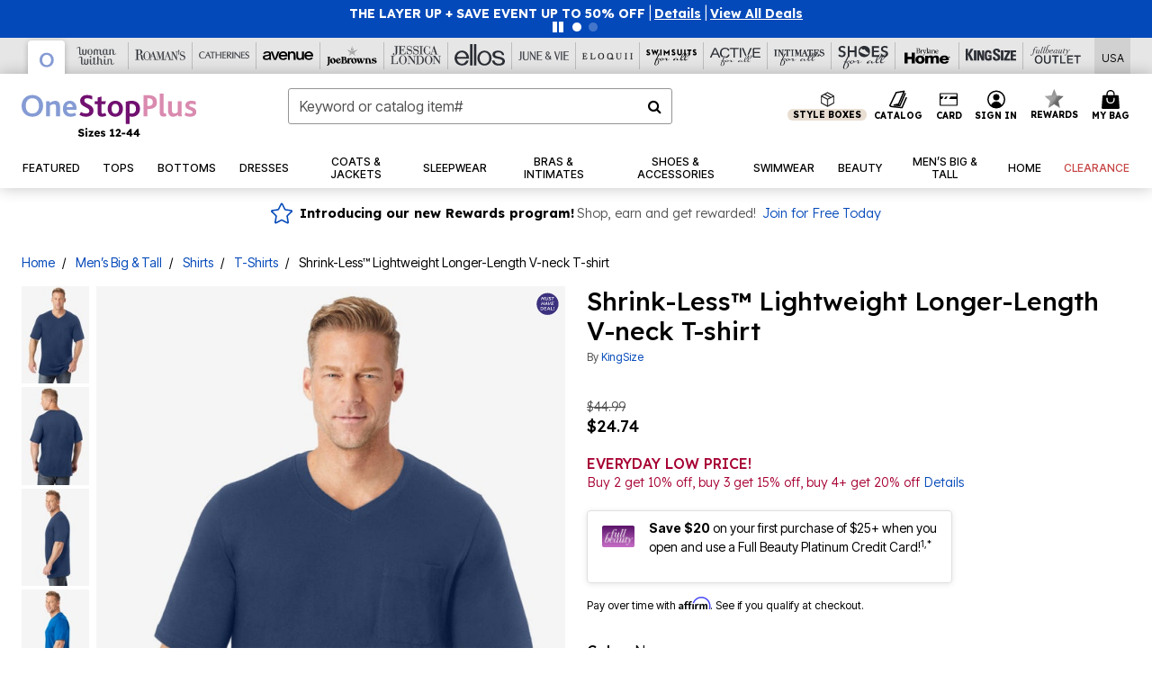

--- FILE ---
content_type: text/html;charset=UTF-8
request_url: https://www.onestopplus.com/products/shrink-less-lightweight-longer-length-v-neck-t-shirt/1000469.html
body_size: 110805
content:












<!DOCTYPE html>
<html lang="en">
<head><!-- INSERT BY TRANSFORMER. SELECTOR=head,LOCATION=prepend --><script src="https://rapid-cdn.yottaa.com/rapid/lib/wUkO0DmZR1wv5w.js"></script><!-- INSERT BY TRANSFORMER. SELECTOR=head,LOCATION=prepend --><script>
Yo.configure({scan:[
            'img',
            'source',
            'picture',
            'script',
           'iframe'
        ]});
</script><!-- INSERT BY TRANSFORMER. SELECTOR=head,LOCATION=prepend --><script>
  Yo.sequence.event.loadEvents([{
                    eventName: 'load',
                    eventObject: window
                }, {
                    eventName: 'DOMContentLoaded',
                    eventObject: document
                }, {
                    eventName: 'readystatechange',
                    eventObject: document
                }]);
</script>

<script>

(function(){
window.Constants = {"AVAIL_STATUS_IN_STOCK":"IN_STOCK","AVAIL_STATUS_PREORDER":"PREORDER","AVAIL_STATUS_BACKORDER":"BACKORDER","AVAIL_STATUS_NOT_AVAILABLE":"NOT_AVAILABLE"};
window.Resources = {"I_AGREE":"I Agree","CLOSE":"Close","NO_THANKS":"No, thanks","OK":"OK","ARE_YOU_HUMAN":"Are you a Human Being?","SHIP_QualifiesFor":"This shipment qualifies for","CC_LOAD_ERROR":"Couldn't load credit card!","COULD_NOT_SAVE_ADDRESS":"Could not save address. Please check your entries and try again.","REG_ADDR_ERROR":"Could Not Load Address","BONUS_PRODUCT":"You've got a free gift! Choose your item and add it to your bag.","BONUS_PRODUCTS":"Bonus Products","SELECT_BONUS_PRODUCTS":"Select Bonus Products","SELECT_BONUS_PRODUCT":"product.selectbonusproduct","BONUS_PRODUCT_MAX":"The maximum number of bonus products has been selected. Please remove one in order to add additional bonus products.","BONUS_PRODUCT_TOOMANY":"You have selected too many bonus products. Please change the quantity.","BONUS_PRODUCTS_SELETED":"bonus products. Please change the quantity.","BONUS_PRODUCT_SELETED":"bonus product. Please change the quantity.","BONUS_PRODUCT_ERROR":"You have selected more than","BONUS_PRODUCT_EMPTY":"Please choose bonus products from above list.","SIMPLE_SEARCH":"Enter Keyword or Item No.","SUBSCRIBE_EMAIL_DEFAULT":"Email Address","SHIPPING_OVERLAY_TITLE":"Shipping & Handling Summary","SALESTAX_OVERLAY_TITLE":"Taxes & Fees Summary","CHECKOUT_PLCC_OVERLAY_TITLE":"Continue to Checkout","CURRENCY_SYMBOL":"$","MISSINGVAL":"Please enter {0}","SERVER_ERROR":"Server connection failed!","MISSING_LIB":"jQuery is undefined.","BAD_RESPONSE":"Something went wrong please try after sometime.","INVALID_PHONE":"Please enter a valid phone number.","INVALID_CVN":"CVV Error","REMOVE":"Remove","QTY":"Qty","EMPTY_IMG_ALT":"Remove","COMPARE_BUTTON_LABEL":"Compare Items","COMPARE_CONFIRMATION":"This will remove the first product added for comparison. Is that OK?","COMPARE_REMOVE_FAIL":"Unable to remove item from list","COMPARE_ADD_FAIL":"Unable to add item to list","ADD_TO_CART_FAIL":"Unable to add item '{0}' to cart","REGISTRY_SEARCH_ADVANCED_CLOSE":"Close Advanced Search","GIFT_CERT_INVALID":"Invalid gift certificate code.","GIFT_CERT_BALANCE":"Your current gift certificate balance is","GIFT_CERT_AMOUNT_INVALID":"Gift Certificate can only be purchased with a minimum of 5 and maximum of 5000","INVALID_ADDRESS1":"Please enter valid address1","INVALID_CHECKOUT_MESSAGE":"Please enter your","GIFT_CERT_MISSING":"Please enter a gift certificate code.","REWARD_CERT_MISSING":"Please enter a reward code.","REWARD_CERT_ALREADY_ADDED":"has already been added.","REWARD_CERT_NOT_FOUND":"not found.","REWARD_CERT_ALREADY_REDEEMED":"has already been redeemed.","REWARD_CERT_EXPIRED":"is expired.","REWARD_CERT_OTHER":"is not valid.","REWARD_CERT_UNKNOWN":"unknown code","REWARD_CERT_ERROR":"Attempt failed. Please renter and Submit.","REWARD_CERT_INVALID":"Invalid Reward Certificate Number","REWARD_CERT_INVALID_CARD":"You have applied a reward certificate.To complete checkout please select a Full Beauty Brands credit card.","REWARD_CERT_FULFILLED":"billing.rewardcertfulfilled","EMPTY_OWNER":"Please enter the card holder name","INVALID_OWNER":"Please enter the valid card holder name","COUPON_CODE_MISSING":"Please enter a coupon code.","COOKIES_DISABLED":"Your browser is currently not set to accept cookies. Please turn this functionality on or check if you have another program set to block cookies.","BML_AGREE_TO_TERMS":"You must agree to the terms and conditions","CHAR_LIMIT_MSG":"characters left","CONFIRM_DELETE":"Do you want to remove this {0}?","TITLE_GIFTREGISTRY":"gift registry","TITLE_ADDRESS":"address","TITLE_CREDITCARD":"credit card","SERVER_CONNECTION_ERROR":"Server connection failed!","IN_STOCK_DATE":"Expected to ship by {0}. Excluded from promotional discounts.","ITEM_STATUS_NOTAVAILABLE":"Out of Stock","INIFINITESCROLL":"Show All","STORE_NEAR_YOU":"What's available at a store near you","SELECT_STORE":"Select Store","SELECTED_STORE":"Selected Store","PREFERRED_STORE":"Preferred Store","SET_PREFERRED_STORE":"Set Preferred Store","ENTER_ZIP":"Enter ZIP Code","INVALID_ZIP":"Please enter a valid ZIP Code","INVALID_ZIP_SHORT":"Invalid Zip","SEARCH":"Search","CHANGE_LOCATION":"Change Location","CONTINUE_WITH_STORE":"Continue with preferred store","CONTINUE":"Continue","SEE_MORE":"See More Stores","SEE_LESS_STORE":"See Fewer Stores","QUICK_VIEW":"Quick Shop","QUICK_VIEW_POPUP":"Product Quick View","TLS_WARNING":"We value your security!<br/>We detected that you are using an outdated browser.<br/>Update you browser to continue a secure shopping experience.","INVALID_FONT":"Select Font","INVALID_POSITION":"Select Location","INVALID_LASTNAME":"Please enter a valid last name.","INVALID_LASTNAME_ERROR":"Error: Please enter a valid last name.","INVALID_FIRSTNAME":"Please enter a valid first name.","INVALID_FIRSTNAME_ERROR":"Error: Please enter a valid first name.","INVALID_COLOR":"Select Color","INVALID_TEXT":"Enter Text","SHARE_EMAIL":"Share this wishlist via E-mail","SHARE_EMAIL_MOBILE":"Share this item via E-mail","MIXANDMATCH_MORE_COLOR":"+ More Colors","MIXANDMATCH_LESS_COLOR":"- Less Colors","INVALID_CITY":"Please enter valid city","INVALID_NICKNAME":"Please enter valid Nickname","INVALID_ADDRESS":"Please enter valid address","SUBSCRIPTION_UPDATE_MSG":"Thanks for updating your preferences! Your changes will be processed within 7 days.","VALIDATE_REQUIRED":"Required field.","VALIDATE_REMOTE":"Please fix this field.","VALIDATE_EMAIL":"Please enter a valid email.","VALIDATE_EMAIL_ERROR":"Error: Please enter a valid email.","VALIDATE_URL":"Please enter a valid URL.","VALIDATE_DATE":"Please enter a valid date.","VALIDATE_DATEISO":"Please enter a valid date ( ISO ).","VALIDATE_NUMBER":"Please enter a valid number.","VALIDATE_ORDER_NUMBER":"Please enter a valid order number","VALIDATE_DIGITS":"Please enter only digits.","VALIDATE_CREDITCARD":"Please enter a valid credit card number.","INVALID_CREDITCARD":"Invalid Credit Card Number","VALIDATE_EQUALTO":"Please enter the same value again.","VALIDATE_MAXLENGTH":"No more than {0} characters.","VALIDATE_MINLENGTH":"Please enter at least {0} characters.","VALIDATE_RANGELENGTH":"Please enter a value between {0} and {1} characters long.","VALIDATE_RANGE":"Please enter a value between {0} and {1}.","VALIDATE_MAX":"Please enter a value less than or equal to {0}.","VALIDATE_MIN":"Please enter a value greater than or equal to {0}.","INVALID_MESSAGE":"Please enter valid message","INVALID_WEBSITE":"Please enter a valid website or catalog link","EMAIL_LABEL":"Please Enter A Valid Email","VALIDATE_CQO_NUMBER":"Please enter a valid item number including dashes.","GC_ERROR":"Couldn't validate gift card!","VALIDATE_CONFIRMEMAIL":"Emails do not match.","VALIDATE_CONFIRMPASSWORD":"Password and Confirm Password do not match.","PASSWORD":"Password","NEW_PASSWORD":"New Password","CONFIRMPASSWORD":"Confirm Password","NEWCONFIRMPASSWORD":"Confirm New Password","ERROR_CARTQUANTITY":"Number of available items is","CHECKOUT":"Checkout Now","CONTINUE_SHOPPING":"Continue Shopping","ADD_ALLTO_BAG":"Add All to Bag","ADD_TO_BAG":"ADD TO BAG","GIFTCARD_PLEASE":"Please","GIFTCARD_SELECT":"Select","GIFTCARD_ADD":"Add","GIFTCARD_NUMBER_MISSING":"Please Enter Gift Card Number.","GIFTCARD_NUMBER_PIN_MISSING":"Please Enter Gift Card Number And PIN.","GIFTCARD_PIN_MISSING":"Please Enter Gift Card PIN.","RETURN_ERROR":"Please select return QTY and reason","PLEASE_SELECT":"Please Select","RETURN_EMPTY_ERROR":"Please select atleast one item for return","EMAIL_SUBSCRIPTION_FAILED":"We experienced an error in capturing your request. Please try again later.","CATALOG_PREF_ERROR":"Please select at least one sister brand","INVALID_GIFTCARD_PIN":"Please enter your PIN number.","INVALID_GIFTCARD_NUMBER":"Please enter your card number.","INVALID_PASSWORD":"Please Enter at least 1 letter and 1 number.","INVALID_PASSWORD_MATCH":"Does not match new password","INVALID_PASSWORD_LENGTH":"Password must be 8-16 characters.","INVALID_EMAIL_MATCH":"Does not match email address","PLEASE_SELECT_SIZE":"Please Select Size","PLEASE_SELECT_COLOR":"Please Select Color","SELECT_COLOR_SIZE":"Please Select Color & Size","SPS_TOPBOTTOM_COLOR_SIZE":"PLEASE SELECT COLOR, TOP AND BOTTOM SIZE","SPS_TOPBOTTOM_SIZE":"PLEASE SELECT TOP AND BOTTOM SIZE","SPS_TOP_COLOR_BOTTOM_SIZE":"PLEASE SELECT COLOR AND BOTTOM SIZE","SPS_TOP_COLOR_SIZE":"PLEASE SELECT COLOR AND TOP SIZE","SPS_BOTTOM_SIZE":"PLEASE SELECT BOTTOM SIZE","SPS_TOP_SIZE":"PLEASE SELECT TOP SIZE","SPS_TOP_COLOR":"PLEASE SELECT COLOR","VALIDATE_MULTIPLEEMAILS":"Please enter the valid email address.","CHECKOUT_PAYPAL_CONTINUE":"Continue with paypal","CHECKOUT_PAYPAL_CONTINUE_WITH":"Continue with","PLACE_ORDER":"Place Order","CHECKOUT_CONTINUE":"Continue","CHECKOUT_REQUIRED_CONTINUE":"Please complete all fields to continue","CHECKOUT_REQUIRED_SHIPPING":"We currently do not ship to this location.","CHECKOUT_AVALARA_TAX_ERROR":"Combination of zip code and state selection is invalid. Please update and try again.","CHECKOUT_INVALID_ADDRESS":"Please enter valid address.","CHARACTER_LIMIT_REACHED":"you have reached the limit","COUPON_CODE_APPLY":"Apply","COUPON_CODE_APPLIED":"Applied","COUPON_CODE_COPIED":"Copied","VALIDATE_SSN":"Please Enter Valid SSN","CURRENT_PASSWORD":"Current Password","PHONE_REQ_MESSAGE":"Mobile Number","UPDATE":"Update","CLICK_HERE":"Click here","READ_MORE":"Read More","SEE_LESS":"See Less","SEE_DETAILS":"See Details","SHOP_NOW":"Product Details","HIDE_OPTIONS":"Hide Details","SHOP_NOW_CLOSE":"Close","READ_LESS":"Read Less","SEE_REVIEWS":"Click To See Reviews","SEE_REVIEWS_CLOSE":"Click To Close","ADDED_TO_WISHLIST":"Added to Wishlist","ADDED_TO_WISHLIST_TITLE":"Added this product to wishlist","ADD_TO_WISHLIST":"Add to Wishlist","ADD_TO_WISHLIST_TITLE":"Add this product to wishlist","WCAG_ARIALABEL_DIALOG":"Subscription options, opens modal dialog","MEGANAV_RECOMMENDATION_TEXT":"RECOMMENDED JUST FOR YOU","RECOMMENDATION_BESTSELLER":"Best Sellers","RECOMMENDATION_REC_FOR_YOU":"Recommended For You","RECOMMENDATION_THIS_WEEK":"This Week","RECOMMENDATION_THIS_WEEKS":"This Week's","RECOMMENDATION_TRENDING":"Trending","RECOMMENDATION_TRENDING_TODAY":"Trending Today","RECOMMENDATION_TRENDING_NOW":"Trending Now","RECOMMENDATION_YOU_MAY_LIKE":"product.youmaylike","GLOBALE_CONTAINER_HEADING":"Shipping To","CHECKOUT_SMS_VIBES_ERROR_MSG":"Due to a technical issue we were unable to sign you up for texts. Please re-enter your mobile number to get the latest offers & updates.","CHECKOUT_SMS_VIBES_REENTER_TXT":"Re-enter My Mobile Number","PERKS_REACTIVATED":"Your Catherines Perks Membership has been reactivated!","PERKS_PAYMENT_DECLINED":"Your payment method was declined.","IN_STOCK":"In Stock","QTY_IN_STOCK":"{0} Item(s) in Stock","PREORDER":"Pre-Order","QTY_PREORDER":"{0} item(s) are available for pre-order.","REMAIN_PREORDER":"The remaining items are available for pre-order.","BACKORDER":"Back Order","QTY_BACKORDER":"Back order {0} item(s)","REMAIN_BACKORDER":"The remaining items are available on back order.","NOT_AVAILABLE":"Out of Stock","REMAIN_NOT_AVAILABLE":"This product is no longer available in the quantity selected.(FYI)"};
window.Urls = {"appResources":"/on/demandware.store/Sites-oss-Site/default/Resources-Load","pageInclude":"/on/demandware.store/Sites-oss-Site/default/Page-Include","continueUrl":"https://www.onestopplus.com/on/demandware.store/Sites-oss-Site/default/Product-DetailOptimized","staticPath":"/on/demandware.static/Sites-oss-Site/-/default/v1768910003009/","addGiftCert":"/giftcertpurchase","minicartGC":"/on/demandware.store/Sites-oss-Site/default/GiftCert-ShowMiniCart","addProduct":"/on/demandware.store/Sites-oss-Site/default/Cart-AddProduct","persisBasketCS":"/on/demandware.store/Sites-oss-Site/default/Cart-PrepareBasketForCustomerService?format=ajax","minicart":"/on/demandware.store/Sites-oss-Site/default/Cart-MiniCart","cartShow":"/cart","cartSFRAShow":"/cart","quickOrderShow":"/quick-order","giftRegAdd":"https://www.onestopplus.com/on/demandware.store/Sites-oss-Site/default/Address-GetAddressDetails?addressID=","paymentsList":"https://www.onestopplus.com/wallet","addressesList":"https://www.onestopplus.com/addressbook","wishlistAddress":"https://www.onestopplus.com/on/demandware.store/Sites-oss-Site/default/Wishlist-SetShippingAddress","deleteAddress":"/on/demandware.store/Sites-oss-Site/default/Address-Delete","getProductUrl":"/on/demandware.store/Sites-oss-Site/default/Product-Show","getPdpFooter":"/on/demandware.store/Sites-oss-Site/default/Product-pdpFooter","getBonusProducts":"/on/demandware.store/Sites-oss-Site/default/ProductSG-GetBonusProducts","addBonusProduct":"/on/demandware.store/Sites-oss-Site/default/Cart-AddBonusProduct","getSetItem":"/on/demandware.store/Sites-oss-Site/default/ProductSG-GetSetItem","productDetail":"/on/demandware.store/Sites-oss-Site/default/ProductSG-Detail","getAvailability":"/on/demandware.store/Sites-oss-Site/default/ProductSG-GetAvailability","subscribePopUP":"/on/demandware.store/Sites-oss-Site/default/EmailSubscription-GuestSubscribeModal","removeImg":"/on/demandware.static/Sites-oss-Site/-/default/dw1fa2f42d/images/icon_remove.gif","searchsuggest":"/on/demandware.store/Sites-oss-Site/default/Search-GetSuggestions?format=ajax","productNav":"/on/demandware.store/Sites-oss-Site/default/ProductSG-Productnav","summaryRefreshURL":"/on/demandware.store/Sites-oss-Site/default/COBilling-UpdateSummary?format=ajax","basketRefreshURL":"/on/demandware.store/Sites-oss-Site/default/COBilling-UpdateBasketInfo","summary":"/revieworder","billingSelectCC":"https://www.onestopplus.com/on/demandware.store/Sites-oss-Site/default/COBilling-SelectCreditCard","updateAddressDetails":"https://www.onestopplus.com/on/demandware.store/Sites-oss-Site/default/COShipping-UpdateAddressDetails","updateAddressDetailsBilling":"https://www.onestopplus.com/on/demandware.store/Sites-oss-Site/default/COBilling-UpdateAddressDetails","shippingMethodsJSON":"https://www.onestopplus.com/on/demandware.store/Sites-oss-Site/default/COShipping-GetApplicableShippingMethodsJSON?format=ajax","shippingMethodsList":"https://www.onestopplus.com/on/demandware.store/Sites-oss-Site/default/COShipping-UpdateShippingMethodList?format=ajax","selectShippingMethodsList":"https://www.onestopplus.com/on/demandware.store/Sites-oss-Site/default/COShipping-SelectShippingMethod","resetPaymentForms":"/on/demandware.store/Sites-oss-Site/default/COBilling-ResetPaymentForms","paypalIncontext":"/on/demandware.store/Sites-oss-Site/default/Paypal-IncontextCheckout?checkoutFromtCart=false","expressSubmit":"/expressorderconfirmation","compareShow":"/compare","compareAdd":"/on/demandware.store/Sites-oss-Site/default/Compare-AddProduct","compareRemove":"/on/demandware.store/Sites-oss-Site/default/Compare-RemoveProduct","compareEmptyImage":"/on/demandware.static/Sites-oss-Site/-/default/dw5028abc6/images/comparewidgetempty.png","giftCardCheckBalance":"https://www.onestopplus.com/on/demandware.store/Sites-oss-Site/default/COBilling-GetGiftCertificateBalance","redeemGiftCert":"https://www.onestopplus.com/on/demandware.store/Sites-oss-Site/default/COBilling-RedeemGiftCertificateJson","addCoupon":"https://www.onestopplus.com/on/demandware.store/Sites-oss-Site/default/Cart-AddCouponJson","storesInventory":"/on/demandware.store/Sites-oss-Site/default/StoreInventory-Inventory","setPreferredStore":"/on/demandware.store/Sites-oss-Site/default/StoreInventory-SetPreferredStore","getPreferredStore":"/on/demandware.store/Sites-oss-Site/default/StoreInventory-GetPreferredStore","setStorePickup":"/on/demandware.store/Sites-oss-Site/default/StoreInventory-SetStore","setZipCode":"/on/demandware.store/Sites-oss-Site/default/StoreInventory-SetZipCode","getZipCode":"/on/demandware.store/Sites-oss-Site/default/StoreInventory-GetZipCode","billing":"/billing","expressBilling":"/on/demandware.store/Sites-oss-Site/default/COBilling-ExpressBilling","setSessionCurrency":"/on/demandware.store/Sites-oss-Site/default/Currency-SetSessionCurrency","addEditAddress":"/on/demandware.store/Sites-oss-Site/default/COShippingMultiple-AddEditAddressJSON","rateLimiterReset":"/on/demandware.store/Sites-oss-Site/default/RateLimiter-HideCaptcha","csrffailed":"/on/demandware.store/Sites-oss-Site/default/CSRF-Failed","logInRedirect":"/my-account","logIn":"https://www.onestopplus.com/register","home":"/home","giftCardBalanceCheck":"/giftcard","specialProductSetATS":"/on/demandware.store/Sites-oss-Site/default/ProductSG-SpecialProductSetATS","customerInfo":"https://www.onestopplus.com/on/demandware.store/Sites-oss-Site/default/Home-IncludeCustomerInfo","productVariantATS":"/on/demandware.store/Sites-oss-Site/default/ProductSG-ProductVariantATS","shippingStart":"/shipping","removeCoupon":"https://www.onestopplus.com/on/demandware.store/Sites-oss-Site/default/Cart-RemoveCouponJson","removeRewardCode":"https://www.onestopplus.com/on/demandware.store/Sites-oss-Site/default/COBilling-RemoveRewardCode","redeemADSCert":"https://www.onestopplus.com/on/demandware.store/Sites-oss-Site/default/COBilling-CheckRewardBalance","validateDeferCode":"https://www.onestopplus.com/on/demandware.store/Sites-oss-Site/default/COBilling-ValidateDeferPayment","poExclusion":"https://www.onestopplus.com/on/demandware.store/Sites-oss-Site/default/COShipping-GetPOBoxItems","getCartAvailability":"/on/demandware.store/Sites-oss-Site/default/ProductSG-GetCartAvailability?format=ajax","basketUpdaeteList":"https://www.onestopplus.com/on/demandware.store/Sites-oss-Site/default/COShipping-UpdateBasketInfo","shipExclusion":"https://www.onestopplus.com/on/demandware.store/Sites-oss-Site/default/COShipping-GetExcepItems","updateShipException":"https://www.onestopplus.com/on/demandware.store/Sites-oss-Site/default/COShipping-UpdateShipException","applyGiftCard":"https://www.onestopplus.com/on/demandware.store/Sites-oss-Site/default/COBilling-ApplyGiftCard","removeGiftCard":"https://www.onestopplus.com/on/demandware.store/Sites-oss-Site/default/COBilling-RemoveGiftCard","validatePLCCBillingAddress":"https://www.onestopplus.com/on/demandware.store/Sites-oss-Site/default/COBilling-ValidateBillingAddressForPLCC","subscribe":"https://www.onestopplus.com/email-preferences","updateSubscription":"https://www.onestopplus.com/on/demandware.store/Sites-oss-Site/default/EmailSubscription-UpdateSubscription","guestEmailUnsubscrbe":"https://www.onestopplus.com/on/demandware.store/Sites-oss-Site/default/EmailSubscription-SendEmailToMWForUnsubscription","emailFrequencyModal":"https://www.onestopplus.com/on/demandware.store/Sites-oss-Site/default/EmailSubscription-FrequencyModal","deleteCreditCardOverLay":"https://www.onestopplus.com/on/demandware.store/Sites-oss-Site/default/PaymentInstruments-DeleteCreditCardOverLay","guestEmailSubscription":"https://www.onestopplus.com/email-subscription","checkoutModalStep2":"https://www.onestopplus.com/on/demandware.store/Sites-oss-Site/default/Credit-CheckoutModalStep2","termsAndConditions":"https://www.onestopplus.com/on/demandware.store/Sites-oss-Site/default/Credit-TermsAndConditions","updateBilling":"https://www.onestopplus.com/on/demandware.store/Sites-oss-Site/default/COBilling-UpdateBilling","madeOffer":"https://www.onestopplus.com/on/demandware.store/Sites-oss-Site/default/Credit-MadeOffer","showPromotionDetails":"/on/demandware.store/Sites-oss-Site/default/OffersCoupons-ShowDetails","applyCouponCode":"https://www.onestopplus.com/on/demandware.store/Sites-oss-Site/default/OffersCoupons-ApplyCouponCode","giftCardLookup":"https://www.onestopplus.com/on/demandware.store/Sites-oss-Site/default/GiftCards-GiftCheckBalance","getProductSetPrice":"/on/demandware.store/Sites-oss-Site/default/ProductSG-GetProductSetPrice","clearAddressForm":"/on/demandware.store/Sites-oss-Site/default/Address-ClearAddressForm","wishlistShow":"/wishlist","includebrandlogos":"/on/demandware.store/Sites-oss-Site/default/Home-IncludeBrandLogos?format=ajax","guestEPLookupResult":"/on/demandware.store/Sites-oss-Site/default/EmailSubscription-GuestEmailPreferencesLookupResult","verintMuteRecording":"/on/demandware.store/Sites-oss-Site/default/Verint-MuteRecording","verintUnmuteRecording":"/on/demandware.store/Sites-oss-Site/default/Verint-UnmuteRecording","checkoutCouponLineItems":"/on/demandware.store/Sites-oss-Site/default/Cart-CheckoutCouponLineItems","productVariation":"/on/demandware.store/Sites-oss-Site/default/ProductSG-Variation","passwordReset":"https://www.onestopplus.com/passwordreset","getCityStateOptions":"https://www.onestopplus.com/on/demandware.store/Sites-oss-Site/default/Address-GetCityStateOptions","getProductReviews":"https://www.onestopplus.com/getproductreviews","getProductQA":"https://www.onestopplus.com/getproductqa","countrySelectionModal":"https://www.onestopplus.com/on/demandware.store/Sites-oss-Site/default/Globale-CountrySelectionModal","tealiumData":"https://www.onestopplus.com/on/demandware.store/Sites-oss-Site/default/Tealium_utag-RenderTealium?format=ajax","getPDPRecommendation":"/on/demandware.store/Sites-oss-Site/default/ProductSG-GetPDPRecommendation?format=ajax","loadingImage":"/on/demandware.static/Sites-oss-Site/-/default/dw415d63f9/images/loading.png","loadingSquareImage":"/on/demandware.static/Sites-oss-Site/-/default/dw21e7e804/images/loading-square.png","addToWishlist":"https://www.onestopplus.com/on/demandware.store/Sites-oss-Site/default/Wishlist-Add","removeFromWishlist":"https://www.onestopplus.com/on/demandware.store/Sites-oss-Site/default/Wishlist-Remove","getPLCCBrandData":"https://www.onestopplus.com/on/demandware.store/Sites-oss-Site/default/Tealium_utag-GetPLCCBrandData","updateGiftCardBalance":"https://www.onestopplus.com/on/demandware.store/Sites-oss-Site/default/COBilling-UpdateGiftCardBalance","getCheckoutUtagData":"https://www.onestopplus.com/on/demandware.store/Sites-oss-Site/default/COCustomer-CheckoutUtagData","megaNavRecommURL":"https://www.onestopplus.com/on/demandware.store/Sites-oss-Site/default/MegaNavProductRecomm-MegaNavProductJson","customHamMenuURL":"https://www.onestopplus.com/on/demandware.store/Sites-oss-Site/default/Home-GetCustomHamburgerMenu?format=ajax","directCheckout":"https://www.onestopplus.com/directCheckout","globalECheckout":"/on/demandware.store/Sites-oss-Site/default/Globale-GlobaleCheckout","globalEConfirmationAnalytics":"https://www.onestopplus.com/on/demandware.store/Sites-oss-Site/default/Tealium_utag-GlobalEConfirmationAnalytics","acquisitionRequest":"/on/demandware.store/Sites-oss-Site/default/Acquisition-Subscribe","checkoutSubscription":"https://www.onestopplus.com/on/demandware.store/Sites-oss-Site/default/Acquisition-CheckoutSubscription","checkoutSubscriptionAttn":"https://www.onestopplus.com/on/demandware.store/Sites-oss-Site/default/Attentive-CheckoutSubscription","globalECartUSDUtagData":"https://www.onestopplus.com/on/demandware.store/Sites-oss-Site/default/Page-getUSDUtagData?pagetype=Cart","globalECheckoutUSDUtagData":"https://www.onestopplus.com/on/demandware.store/Sites-oss-Site/default/Page-getUSDUtagData?pagetype=checkout","checkOrderStatus":"https://www.onestopplus.com/on/demandware.store/Sites-oss-Site/default/Globale-CheckOrderStatus","checkGEWelcomeCookie":"https://www.onestopplus.com/on/demandware.store/Sites-oss-Site/default/Page-CheckGEWelcomeCookie?format=ajax","EDSprescreenDetails":"https://www.onestopplus.com/on/demandware.store/Sites-oss-Site/default/PLCC-prescreenDetails","getCouponsAndRewards":"https://www.onestopplus.com/on/demandware.store/Sites-oss-Site/default/Cart_SFRA-getCouponsAndRewards","getReviewShipAndPayment":"https://www.onestopplus.com/on/demandware.store/Sites-oss-Site/default/COCustomer-ReviewShipAndPayment","updatePerksAutoRenewal":"https://www.onestopplus.com/on/demandware.store/Sites-oss-Site/default/PerksSubscriptions-UpdatePerks","generateCSRFToken":"https://www.onestopplus.com/on/demandware.store/Sites-oss-Site/default/CSRF_SFRA-Generate","multiTenderMoreWaysToEarn":"https://www.onestopplus.com/on/demandware.store/Sites-oss-Site/default/Account-MultiTenderMoreWaysToEarn","trackFBBRewardsSuccessEvents":"https://www.onestopplus.com/on/demandware.store/Sites-oss-Site/default/Product-TrackFBBRewardsSuccessEvents","diamondrewardsPopup":"https://www.onestopplus.com/on/demandware.store/Sites-oss-Site/default/DiamondRewards-ShowPopup","diamondrewardsPLCCDeclined":"https://www.onestopplus.com/on/demandware.store/Sites-oss-Site/default/DiamondRewards-PLCCDeclined"};
window.SitePreferences = {"PLCC_BRAND_STORENAMES":{"rm":"Roaman's","jl":"Jessica London","el":"Full Beauty","ww":"Woman Within","ks":"King Size","bh":"Brylane Home","sa":"Full Beauty","fo":"Full Beauty","os":"Full Beauty","ca":"Catherines","ia":"Full Beauty","sh":"Full Beauty","aa":"Full Beauty","jv":"Full Beauty","jb":"Full Beauty","zq":"Full Beauty","da":"Full Beauty","av":"Full Beauty","cp":"Full Beauty"},"BRAND_STORENAMES":{"rm":"Plus Size Clothing, Fashion That Fits | Roaman's","jl":"Jessica London","el":"Ellos","ww":"Woman Within","ks":"King Size","bh":"Brylane Home","sa":"Swimsuits for all","fo":"Fullbeauty outlet","os":"One stop plus","ca":"Catherines","ia":"Intimates for all","sh":"Shoes for all","aa":"Active for all","jv":"June And Vie","jb":"Joe Browns","zq":"Eloquii","da":"Dia Shop","av":"Avenue","cp":"Cuup"},"PRODUCT_NAV_ENABLED":true,"LISTING_INFINITE_SCROLL":false,"LISTING_REFINE_SORT":true,"STORE_PICKUP":false,"POBOX_EXCLUSIONS":"PO Box,po box,POBox,POBOX,PO BOX,PO box,P.O.Box,p.o. box,P.O.Box,P.O.BOX,P.O. BOX,P.O. box,P. O. Box,P. O.Box,P. O. BOX,POB,P.O.B,P. O. B,P.O.B.,P. O. B.,Post Box,PostBox,PostOfficeBox,Post Office Box,PostOffice Box,Post OfficeBox,PostOfficeBin,Post Office Bin,Post OfficeBin,PostOffice Bin,Post Box#,PostBox#,PostBox #,Post Box,p o box,P.O BOX","COOKIE_HINT":false,"CHECK_TLS":false,"TEALIUM_ENABLED":true,"VERINT_ENABLED":true,"PLP_LAZY_LOAD_ENABLED":true,"PLP_LAZY_LOAD_SETTINGS":"{\n    \"default\" : {              \n       \"threshold\": 300,      \n        \"tiles_per_load\": 12    \n   }\n}","LAZY_LOAD_CURALATE":true,"LOGIN_REDIRECT":"","PDP_REVIEWS_SHOWN_INITIALLY":10,"NARVAR_RETURNS_ENABLED":false,"CUSTOM_HAMBURGER_MENU_PREF":{"enableAjax":false,"enableCustomMenu":false},"SHOW_QUICK_VIEW":false,"AFFIRM_ENABLED":true,"RECOMMENDATION_TITLES":{"confirmation":"You may also like","noSearchResults":"Trending Now","addToCartOverlay":"You may also like","cart":"You may also like","pdp":"You may also like","errorPage":"Trending Now","emptyCart":"Trending Now","megaMenu":"You may also like","homePage":"<span class='trending'>Trending  </span><span class='week'>This Week</span>"},"GLOBALE_RETURNS_URL":"https://web.global-e.com/returns/portal/mZJW","GLOBALE_LOOKPUP_URL":"https://web.global-e.com/Order/Track/mZJW","GLOBALE_ENABLED":true,"GLOBALE_IS_PHASE2":true,"GLOBALE_OPERATED_COUNTRY":false,"GLOBALE_ANALYTICS_ORDER_CONFIRMATION_RETRY":8,"GLOBALE_ORDER_CONFIRMATION_SPINNER":false,"GLOBALE_ADOBE_TARGET_CONFIG":"{\n\t\"isEnabled\": false,\n\t\"shipsTo\": \"Ships to\",\n\t\"usMsg\": \"from the United States\",\n\t\"weAccept\": \"We accept payments from\",\n\t\"freeExchange\": \"Free exchanges within 60 days of purchase.\",\n\t\"AU\": {\n\t\t\"orderInDays\": \"Orders typically arrive in 9-10 days with express shipping.\",\n\t\t\"importDuty\": \"(includes import duty and tax.)\",\n\t\t\"paymentIconContentAssetId\": \"globale-payment-description-au\",\n\"flagUrl\": \"/on/demandware.static/-/Sites-oss-Library/default/dw672ed6f2/australia-ge-at.svg\"\n\t},\n\t\"CA\": {\n\t\t\"orderInDays\": \"Orders typically arrive in 7 days with express shipping.\",\n\t\t\"importDuty\": \"(includes import duty)\",\n\t\t\"paymentIconContentAssetId\": \"globale-payment-description-ca\",\n\"flagUrl\": \"/on/demandware.static/-/Sites-oss-Library/default/dw672ed6f2/canada-ge-at.svg\"\n\t},\n\t\"MX\": {\n\t\t\"orderInDays\": \"Orders typically arrive in 7 days with express shipping.\",\n\t\t\"importDuty\": \"(includes import duty and tax.)\",\n\t\t\"paymentIconContentAssetId\": \"globale-payment-description-mx\",\n\"flagUrl\": \"/on/demandware.static/-/Sites-oss-Library/default/dw672ed6f2/mexico-ge-at.svg\"\n\t}\n}","PLCCPRESCREENREDESIGN_ENABLED":true,"BRAND_SITE_MAPPING":"{\"www.womanwithin.com\":[{\"siteid\":\"womanwithin\",\"prefix\":\"ww\"}],\"ww\":[{\"siteid\":\"womanwithin\",\"prefix\":\"ww\",\"cs\":\"womanwithin\",\"brandHost\":\"www.womanwithin.com\",\"dtmCid\":\"2532\",\"dtmCmagic\":\"9824f9\"}],\"www.kingsize.com\":[{\"siteid\":\"kingsize\",\"prefix\":\"ks\"}],\"ks\":[{\"siteid\":\"kingsize\",\"prefix\":\"ks\",\"cs\":\"kingsize\",\"brandHost\":\"www.kingsize.com\",\"dtmCid\":\"2533\",\"dtmCmagic\":\"4de754\"}],\"www.brylanehome.com\":[{\"siteid\":\"brylanehome\",\"prefix\":\"bh\"}],\"bh\":[{\"siteid\":\"brylanehome\",\"prefix\":\"bh\",\"cs\":\"brylanehome\",\"brandHost\":\"www.brylanehome.com\",\"dtmCid\":\"2535\",\"dtmCmagic\":\"0747b9\"}],\"www.jessicalondon.com\":[{\"siteid\":\"jessicalondon\",\"prefix\":\"jl\"}],\"jl\":[{\"siteid\":\"jessicalondon\",\"prefix\":\"jl\",\"cs\":\"jessicalondon\",\"brandHost\":\"www.jessicalondon.com\",\"dtmCid\":\"2536\",\"dtmCmagic\":\"f7ac67\"}],\"www.roamans.com\":[{\"siteid\":\"roamans\",\"prefix\":\"rm\"}],\"rm\":[{\"siteid\":\"roamans\",\"prefix\":\"rm\",\"cs\":\"roamans\",\"brandHost\":\"www.roamans.com\",\"dtmCid\":\"2534\",\"dtmCmagic\":\"7827d1\"}],\"www.ellos.us\":[{\"siteid\":\"ellos\",\"prefix\":\"el\"}],\"el\":[{\"siteid\":\"ellos\",\"prefix\":\"el\",\"cs\":\"ellos\",\"brandHost\":\"www.ellos.us\",\"dtmCid\":\"63234\",\"dtmCmagic\":\"e417ef\"}],\"www.swimsuitsforall.com\":[{\"siteid\":\"swimsuitsforallfull\",\"prefix\":\"sa\"}],\"sa\":[{\"siteid\":\"swimsuitsforallfull\",\"prefix\":\"sa\",\"cs\":\"swimsuitsforallfull\",\"brandHost\":\"www.swimsuitsforall.com\",\"dtmCid\":\"63235\",\"dtmCmagic\":\"f39dfe\"}],\"www.fullbeauty.com\":[{\"siteid\":\"outlet\",\"prefix\":\"fo\"}],\"fo\":[{\"siteid\":\"outlet\",\"prefix\":\"fo\",\"cs\":\"outlet\",\"brandHost\":\"www.fullbeauty.com\",\"dtmCid\":\"2538\",\"dtmCmagic\":\"1bf0c5\"}],\"www.catherines.com\":[{\"siteid\":\"catherines\",\"prefix\":\"ca\"}],\"ca\":[{\"siteid\":\"catherines\",\"prefix\":\"ca\",\"cs\":\"catherines\",\"brandHost\":\"www.catherines.com\",\"dtmCid\":\"81278\",\"dtmCmagic\":\"1271b9\"}],\"www.shoesforall.com\":[{\"siteid\":\"shoesforall\",\"prefix\":\"sh\"}],\"sh\":[{\"siteid\":\"shoesforall\",\"prefix\":\"sh\",\"cs\":\"shoesforall\",\"brandHost\":\"www.shoesforall.com\",\"dtmCid\":\"81373\",\"dtmCmagic\":\"c1e2ef\"}],\"www.intimatesforall.com\":[{\"siteid\":\"intimatesforall\",\"prefix\":\"ia\"}],\"ia\":[{\"siteid\":\"intimatesforall\",\"prefix\":\"ia\",\"cs\":\"intimatesforall\",\"brandHost\":\"www.intimatesforall.com\",\"dtmCid\":\"81372\",\"dtmCmagic\":\"c18a6d\"}],\"www.onestopplus.com\":[{\"siteid\":\"onestopplus\",\"prefix\":\"os\"}],\"os\":[{\"siteid\":\"onestopplus\",\"prefix\":\"os\",\"cs\":\"onestopplus\",\"brandHost\":\"www.onestopplus.com\",\"dtmCid\":\"81279\",\"dtmCmagic\":\"174730\"}],\"www.activeforall.com\":[{\"siteid\":\"activeforall\",\"prefix\":\"aa\"}],\"aa\":[{\"siteid\":\"activeforall\",\"prefix\":\"aa\",\"cs\":\"activeforall\",\"brandHost\":\"www.activeforall.com\",\"dtmCid\":\"82191\",\"dtmCmagic\":\"bf09e1\"}],\"www.juneandvie.com\":[{\"siteid\":\"juneandvie\",\"prefix\":\"jv\"}],\"jv\":[{\"siteid\":\"juneandvie\",\"prefix\":\"jv\",\"cs\":\"juneandvie\",\"brandHost\":\"www.juneandvie.com\",\"dtmCid\":\"82378\",\"dtmCmagic\":\"822ee2\"}],\"www.eloquii.com\":[{\"siteid\":\"eloquii\",\"prefix\":\"zq\"}],\"zq\":[{\"siteid\":\"eloquii\",\"prefix\":\"zq\",\"cs\":\"eloquii\",\"brandHost\":\"www.eloquii.com\",\"dtmCid\":\"2618\",\"dtmCmagic\":\"17F98D\"}],\"www.shopcuup.com\":[{\"siteid\":\"cuup\",\"prefix\":\"cp\"}],\"cp\":[{\"siteid\":\"cuup\",\"prefix\":\"cp\",\"cs\":\"cuup\",\"brandHost\":\"www.shopcuup.com\",\"dtmCid\":\"82960\",\"dtmCmagic\":\"F15DCD\"}],\"shop.dia.com\":[{\"siteid\":\"dia\",\"prefix\":\"da\"}],\"da\":[{\"siteid\":\"dia\",\"prefix\":\"da\",\"cs\":\"dia\",\"brandHost\":\"shop.dia.com\",\"dtmCid\":\"83570\",\"dtmCmagic\":\"09eb90\"}],\"www.avenue.com\":[{\"prefix\":\"av\",\"siteid\":\"avenue\"}],\"av\":[{\"cs\":\"avenue\",\"siteid\":\"avenue\",\"prefix\":\"av\",\"brandHost\":\"www.avenue.com\",\"dtmCid\":\"83809\",\"dtmCmagic\":\"a05c1f\"}],\"www.joebrowns.us\":[{\"prefix\":\"jb\",\"siteid\":\"joebrowns\"}],\"jb\":[{\"brandHost\":\"www.joebrowns.us\",\"dtmCid\":\"84825\",\"prefix\":\"jb\",\"siteid\":\"joebrowns\",\"cs\":\"joebrowns\",\"dtmCmagic\":\"5247fb\"}]}","GLOBALE_EXCLUDED_COUNTRIES":"US,PR,AS,VI,GU","ENABLE_NEW_CA_PERKS_FLOW":true,"ADS_RC_REGEX":"^(rw|RW)","CA_RC_REGEX":"^(x|X|rc|RC)","US_ADDRESS_AUTOCOMPLETE_URL":"https://us-autocomplete-pro.api.smarty.com/lookup?license=us-autocomplete-pro-cloud&prefer_geolocation=none&source=all&key=155001342186853405","US_ADDRESS_VALIDATION_URL":"https://us-street.api.smarty.com/street-address?match=invalid&license=us-core-cloud&key=","enableSmartyAutocomplete":false,"enableSmartyValidation":false,"enableAttentiveSmsSignUpCheckboxOnCheckout":true,"showSmsSignUpCheckboxOnCheckout":false,"geEnabledByBrand":true,"FBB_REWARDS_ENABLED":true,"FBB_ATTENTIVE_CREATIVE_ID":null,"diamondRewardsEnabledByBrand":true};
}());
</script>
<!--[if gt IE 9]><!-->
<script>//common/scripts.isml</script>
<script defer src="/on/demandware.static/Sites-oss-Site/-/default/v1768910003009/js/main.js" type="text/javascript"></script>

    <script defer src="/on/demandware.static/Sites-oss-Site/-/default/v1768910003009/js/productDetail.js" data-yo-type="text/javascript" type="yo/sequence/chain/1">
    </script>


<!--<![endif]-->

<meta charset=UTF-8>

<meta http-equiv="x-ua-compatible" content="IE=edge"/>

<meta name="viewport" content="width=device-width, initial-scale=1"/>


























































































































    
	
    	<script src="https://js-cdn.dynatrace.com/jstag/19223e8e12b/bf69824oqu/4e0ac1a7411bd575_complete.js" crossorigin="anonymous" data-yo-type="text/javascript" type="yo/sequence/chain/1"></script>







<title>
    
    Shrink-Less™ Lightweight Longer-Length V-neck T-shirt |
    OneStopPlus
</title>

<meta name="description" content="OneStopPlus"/>
<meta name="keywords" content="OneStopPlus"/>






    

    
    
    <link rel="preload" fetchpriority="high" href="https://www.onestopplus.com/fleximages/01569/1160_01569_mc_2133_00.jpg?width=653&amp;height=940&amp;fit=bounds" as="image" media="screen and (max-width: 1475px)" />



<link rel="icon" type="image/png" href="https://www.onestopplus.com/on/demandware.static/Sites-oss-Site/-/default/dwdd5a1c4d/images/os/favicon.png" sizes="196x196" />

<link rel="preload" as="style" href="/on/demandware.static/Sites-oss-Site/-/default/v1768910003009/css/os/global.css" />
<style>
    @import "/on/demandware.static/Sites-oss-Site/-/default/v1768910003009/css/os/global.css";
</style>

    <link rel="stylesheet" href="/on/demandware.static/Sites-oss-Site/-/default/v1768910003009/css/os/product/detail.css"  />



    <meta name="google-site-verification" content="9s76WU6X3ftHi5Pvup9dmPhSQqoBk9dDfJwQhE8P7So" />





    <script async src="https://mzvgh.onestopplus.com/providers/atLabel/load" onError="var fallbackScript = document.createElement('script'); fallbackScript.src='https://cdn.attn.tv/os/dtag.js'; document.head.appendChild(fallbackScript);" data-yo-type="text/javascript" type="yo/sequence/chain/1"></script>




    
    <script defer type='text/javascript' crossorigin data-src="//consent.trustarc.com/notice?domain=fbb.com&c=teconsent&js=nj&noticeType=bb&gtm=1"></script>
    
    <script>
        // Find the script with data-src and dynamically add the src attribute
        document.addEventListener('DOMContentLoaded', function () {
            const script = document.querySelector('script[data-src]');
            if (script) {
                script.setAttribute('src', script.getAttribute('data-src'));
                script.removeAttribute('data-src');
            }
        });
    </script>






  
      
          <meta property="og:title" content="Shrink-Less&trade; Lightweight Longer-Length V-neck T-shirt">
      
  
      
          <meta property="og:type" content="product">
      
  
      
          <meta property="og:url" content="https://www.onestopplus.com/products/shrink-less-lightweight-longer-length-v-neck-t-shirt/1000469.html">
      
  
      
          <meta property="og:image" content="https://www.onestopplus.com/dw/image/v2/BBKT_PRD/on/demandware.static/-/Sites-masterCatalog_KingSizeDirect/default/dw6211f908/images/hi-res/1160_01569_mc_2133_00.jpg?sw=653&amp;sh=940&amp;sm=fit&amp;q=90&amp;strip=false">
      
  
      
          <meta property="og:description" content="">
      
  
      
          <meta property="og:site_name" content="fullbeauty">
      
  
      
          <meta property="fb:admins" content="">
      
  
      
          <meta name="twitter:card" content="summary_large_image">
      
  
      
          <meta name="twitter:site" content="">
      
  
      
          <meta name="twitter:title" content="Shrink-Less&trade; Lightweight Longer-Length V-neck T-shirt">
      
  
      
          <meta name="twitter:description" content="">
      
  
      
          <meta name="twitter:creator" content="">
      
  
      
          <meta name="twitter:image" content="https://www.onestopplus.com/dw/image/v2/BBKT_PRD/on/demandware.static/-/Sites-masterCatalog_KingSizeDirect/default/dw6211f908/images/hi-res/1160_01569_mc_2133_00.jpg?sw=653&amp;sh=940&amp;sm=fit&amp;q=90&amp;strip=false">
      
  
      
          <meta name="twitter:domain" content="Full Beauty">
      
  
      
          <meta name="ROBOTS" content="INDEX,FOLLOW">
      
  




<link rel="stylesheet" href="/on/demandware.static/Sites-oss-Site/-/default/v1768910003009/css/common/skin/skin.css" />

<link rel="preconnect" href="https://fonts.googleapis.com" />
<link rel="preconnect" href="https://fonts.gstatic.com" crossorigin="anonymous" />



    
    <link rel="preload" href="https://fonts.googleapis.com/css2?family=Hurricane&amp;family=Inter+Tight:ital,wght@0,400;0,500;0,700;1,400&amp;family=Lexend:wght@300;500;700;800&amp;display=swap" as="style" />
    <link rel="stylesheet" href="https://fonts.googleapis.com/css2?family=Hurricane&amp;family=Inter+Tight:ital,wght@0,400;0,500;0,700;1,400&amp;family=Lexend:wght@300;500;700;800&amp;display=swap" />





<script defer id="sfcc-htmlHead-isml">
    window.onImageLoadError = function(element){
        if(element.classList.contains('picture-el-img')){
            var sibling = element.previousElementSibling;
            while(sibling){
                sibling.srcset = element.dataset['loadError'];
                sibling = sibling.previousElementSibling;
            }
            element.src = element.dataset['loadError'];
        }
    }
</script>


    



	
	
	

	
	






<script id="sfcc-sg-htmlHeadJS-isml" defer type="text/javascript">
	//NOTE: The following conditionals are examples, please adjust as necessary for your implementation
	//NOTE: These can be modified if you need more or less defined page IDs. Be sure to also modify the page IDs in 'TurnToHelperUtil.js', function 'getPageID'
	if('pdp-page' == 'pdp-page') {
			var turnToConfig = {
				locale: "en_US",
                pageId: "pdp-page",
                sku: "1000469",
                turntoReviewsEnabled: true,
                turntoQAEnabled: true,
                showTurnTo: true,
				gallery: {
					skus: ["1000469"]
				}
		};
	} else if ('pdp-page' == 'order-confirmation-page') {
			var turnToConfig = {
					locale: "en_US",
                    pageId: "order-confirmation-page",
                    embed: true
			}
	} else if ('pdp-page' == 'search-page') {
		var turnToConfig = {
				locale: "en_US",
				pageId: "search-page",
				commentsPinboardTeaser: {
					// promoButtonUrl: ""
					// skus: [],
					// tags: [],
					// brands: [],
					// onFinish: function(){}
				}
		}
	} else if ('pdp-page' == 'pinboard-page') {
		var turnToConfig = {
			locale: "en_US",
			pageId: "vc-pinboard-page",
			vcPinboard: {
				// Add SKUs, tags, brands, or any combination.
			}
		};
	} else {
		var turnToConfig = {
				locale: "en_US",
				pageId: "non-defined-page",
				commentsPinboard: {
					// skus: [],
					// tags: [],
					// brands: [],
					// onFinish: function(){}
				}
		};
	}
	window.TurnToCmd=window.TurnToCmd||function(){(TurnToCmd.q=TurnToCmd.q||[]).push( arguments)};
</script>
	<script id="sfcc-sg-htmlHeadGlobalInclude-isml" type="yo/sequence/defer/0" data-yo-src="https://widgets.turnto.com/v5/widgets/8tcoKE4rtWesI6jsite/js/turnto.js"></script>
	
		<link href="/on/demandware.static/Sites-oss-Site/-/default/v1768910003009/css/turnto.css" type="text/css" rel="stylesheet" />
	






<script async>
    if (!window.hasOwnProperty('contentAssetInitFunctions')) { window.contentAssetInitFunctions = []; }
    window.MSInputMethodContext && document.documentMode && document.write('<script async src="/on/demandware.static/Sites-oss-Site/-/default/v1768910003009/thirdParty/ie11CustomProperties.min.js"><\/script>');
</script>






<script defer>
if (window.jQuery) {
jQuery(document).ready(function(){
if(screen.width < 768){
jQuery('#footer').append('<a href="https://www.onestopplus.com" class="full-site-link">View Full Site</a>');
jQuery('.full-site-link')
.attr('href', '/on/demandware.store/Sites-oss-Site/default/Home-FullSite')
.click(function(e) {
e.preventDefault();
jQuery.ajax({
url: '/on/demandware.store/Sites-oss-Site/default/Home-FullSite',
success: function(){
window.location.reload();
}
});
}
);
}
});
}
</script>






    <link rel="stylesheet" type="text/css" href="https://widget.beyonsee.plussizecorp.com/style.css" />




<script>
// Check if user is on a PDP page by checking if URL contains '/products'
var currentUrl = window.location.href;
var isOnPDP = currentUrl.indexOf('/products') !== -1;

if (isOnPDP) {
    // Fetch custom preference for backorder analytics
    var enableBackorderAnalytics = true;
    
    if (enableBackorderAnalytics === true) {
        // Set cookie to true
        document.cookie = 'enableBackorderAnalytics=true; path=/; max-age=86400'; // 24 hours
    } else {
        // Delete cookie if it exists
        document.cookie = 'enableBackorderAnalytics=; path=/; expires=Thu, 01 Jan 1970 00:00:00 GMT';
    }
}
</script>

<link rel="canonical" href="https://www.onestopplus.com/products/shrink-less-lightweight-longer-length-v-neck-t-shirt/1000469.html"/>

<script type="text/javascript">//<!--
/* <![CDATA[ (head-active_data.js) */
var dw = (window.dw || {});
dw.ac = {
    _analytics: null,
    _events: [],
    _category: "",
    _searchData: "",
    _anact: "",
    _anact_nohit_tag: "",
    _analytics_enabled: "true",
    _timeZone: "US/Eastern",
    _capture: function(configs) {
        if (Object.prototype.toString.call(configs) === "[object Array]") {
            configs.forEach(captureObject);
            return;
        }
        dw.ac._events.push(configs);
    },
	capture: function() { 
		dw.ac._capture(arguments);
		// send to CQ as well:
		if (window.CQuotient) {
			window.CQuotient.trackEventsFromAC(arguments);
		}
	},
    EV_PRD_SEARCHHIT: "searchhit",
    EV_PRD_DETAIL: "detail",
    EV_PRD_RECOMMENDATION: "recommendation",
    EV_PRD_SETPRODUCT: "setproduct",
    applyContext: function(context) {
        if (typeof context === "object" && context.hasOwnProperty("category")) {
        	dw.ac._category = context.category;
        }
        if (typeof context === "object" && context.hasOwnProperty("searchData")) {
        	dw.ac._searchData = context.searchData;
        }
    },
    setDWAnalytics: function(analytics) {
        dw.ac._analytics = analytics;
    },
    eventsIsEmpty: function() {
        return 0 == dw.ac._events.length;
    }
};
/* ]]> */
// -->
</script>
<script type="text/javascript">//<!--
/* <![CDATA[ (head-cquotient.js) */
var CQuotient = window.CQuotient = {};
CQuotient.clientId = 'bbkt-oss';
CQuotient.realm = 'BBKT';
CQuotient.siteId = 'oss';
CQuotient.instanceType = 'prd';
CQuotient.locale = 'default';
CQuotient.fbPixelId = '__UNKNOWN__';
CQuotient.activities = [];
CQuotient.cqcid='';
CQuotient.cquid='';
CQuotient.cqeid='';
CQuotient.cqlid='';
CQuotient.apiHost='api.cquotient.com';
/* Turn this on to test against Staging Einstein */
/* CQuotient.useTest= true; */
CQuotient.useTest = ('true' === 'false');
CQuotient.initFromCookies = function () {
	var ca = document.cookie.split(';');
	for(var i=0;i < ca.length;i++) {
	  var c = ca[i];
	  while (c.charAt(0)==' ') c = c.substring(1,c.length);
	  if (c.indexOf('cqcid=') == 0) {
		CQuotient.cqcid=c.substring('cqcid='.length,c.length);
	  } else if (c.indexOf('cquid=') == 0) {
		  var value = c.substring('cquid='.length,c.length);
		  if (value) {
		  	var split_value = value.split("|", 3);
		  	if (split_value.length > 0) {
			  CQuotient.cquid=split_value[0];
		  	}
		  	if (split_value.length > 1) {
			  CQuotient.cqeid=split_value[1];
		  	}
		  	if (split_value.length > 2) {
			  CQuotient.cqlid=split_value[2];
		  	}
		  }
	  }
	}
}
CQuotient.getCQCookieId = function () {
	if(window.CQuotient.cqcid == '')
		window.CQuotient.initFromCookies();
	return window.CQuotient.cqcid;
};
CQuotient.getCQUserId = function () {
	if(window.CQuotient.cquid == '')
		window.CQuotient.initFromCookies();
	return window.CQuotient.cquid;
};
CQuotient.getCQHashedEmail = function () {
	if(window.CQuotient.cqeid == '')
		window.CQuotient.initFromCookies();
	return window.CQuotient.cqeid;
};
CQuotient.getCQHashedLogin = function () {
	if(window.CQuotient.cqlid == '')
		window.CQuotient.initFromCookies();
	return window.CQuotient.cqlid;
};
CQuotient.trackEventsFromAC = function (/* Object or Array */ events) {
try {
	if (Object.prototype.toString.call(events) === "[object Array]") {
		events.forEach(_trackASingleCQEvent);
	} else {
		CQuotient._trackASingleCQEvent(events);
	}
} catch(err) {}
};
CQuotient._trackASingleCQEvent = function ( /* Object */ event) {
	if (event && event.id) {
		if (event.type === dw.ac.EV_PRD_DETAIL) {
			CQuotient.trackViewProduct( {id:'', alt_id: event.id, type: 'raw_sku'} );
		} // not handling the other dw.ac.* events currently
	}
};
CQuotient.trackViewProduct = function(/* Object */ cqParamData){
	var cq_params = {};
	cq_params.cookieId = CQuotient.getCQCookieId();
	cq_params.userId = CQuotient.getCQUserId();
	cq_params.emailId = CQuotient.getCQHashedEmail();
	cq_params.loginId = CQuotient.getCQHashedLogin();
	cq_params.product = cqParamData.product;
	cq_params.realm = cqParamData.realm;
	cq_params.siteId = cqParamData.siteId;
	cq_params.instanceType = cqParamData.instanceType;
	cq_params.locale = CQuotient.locale;
	
	if(CQuotient.sendActivity) {
		CQuotient.sendActivity(CQuotient.clientId, 'viewProduct', cq_params);
	} else {
		CQuotient.activities.push({activityType: 'viewProduct', parameters: cq_params});
	}
};
/* ]]> */
// -->
</script>
<!-- Demandware Apple Pay -->

<style type="text/css">ISAPPLEPAY{display:inline}.dw-apple-pay-button,.dw-apple-pay-button:hover,.dw-apple-pay-button:active{background-color:black;background-image:-webkit-named-image(apple-pay-logo-white);background-position:50% 50%;background-repeat:no-repeat;background-size:75% 60%;border-radius:5px;border:1px solid black;box-sizing:border-box;margin:5px auto;min-height:30px;min-width:100px;padding:0}
.dw-apple-pay-button:after{content:'Apple Pay';visibility:hidden}.dw-apple-pay-button.dw-apple-pay-logo-white{background-color:white;border-color:white;background-image:-webkit-named-image(apple-pay-logo-black);color:black}.dw-apple-pay-button.dw-apple-pay-logo-white.dw-apple-pay-border{border-color:black}</style>


   
    
        <script type="application/ld+json">
            {"@context":"https://schema.org/","@type":"Product","name":"Shrink-Less™ Lightweight Longer-Length V-neck T-shirt","image":["https://www.onestopplus.com/on/demandware.static/-/Sites-masterCatalog_KingSizeDirect/default/dw6211f908/images/hi-res/1160_01569_mc_2133_00.jpg"],"description":"Our Shrink-Less™ Lightweight Longer-Length V-neck T-shirt has 4\" added length for a gap-free fit! Shrink-Less™ technology means it won't shrink in the dryer and will hold its shape wear after wear.\n\n\n\tRelaxed fit\n\tShrink-Less™ fabric—won't shrink in dryer\n\t4\" longer than our standard tee\n\tDurable taped neck seams\n\tBig abt. 36\"; Tall abt. 38\"\n\tSolids: 100% lightweight cotton; heathered colorways are cotton/polyester\n\tMachine wash\n\tImported\n\n\nOrder Big sizes if you are 6'1\" or shorter. Order Tall sizes if you are 6'2\" or taller.\n\nLooking for the standard length version of this tee? Click here.\n","sku":"1000469","brand":{"@type":"Brand","name":"OneStopPlus"},"aggregateRating":{"@type":"AggregateRating","ratingValue":"4.5","reviewCount":148,"bestRating":5,"worstRating":1},"offers":{"@type":"AggregateOffer","lowPrice":24.74,"highPrice":24.74,"priceCurrency":"USD","availability":"https://schema.org/InStock","itemCondition":"https://schema.org/NewCondition","url":"https://www.onestopplus.com/products/shrink-less-lightweight-longer-length-v-neck-t-shirt/1000469.html","offerCount":"190"}}
        </script>
    

    

    






</head>
<body class="os"
data-brand-id="os"
data-exitintent="https://www.onestopplus.com/on/demandware.store/Sites-oss-Site/default/Cart_SFRA-Savings"
data-page="productdetails"
data-passwordreset="https://www.onestopplus.com/on/demandware.store/Sites-oss-Site/default/Accounts-ForgotPassword"
data-site-pref-mode="Default"
data-ml-collection-enabled="false"
data-basket-id="5a34b9f99e5a207de8bfff942b"
>
<div id="rating-star-icons" width="0" height="0" hidden>
	<svg xmlns="​http://www.w3.org/2000/svg​" xmlns:xlink="http://www.w3.org/1999/xlink">
		<symbol id="rating-star--empty" viewBox="0 0 24 24">
			<path d="M12 18l-6.4 3.88 1.73-7.33-5.66-4.93L9.09 9 12 2.09 14.91 9l7.42.64-5.63 5 1.72 7.34z" fill="none" xmlns="http://www.w3.org/2000/svg"></path>
		</symbol>
		<symbol id="rating-star--full" viewBox="0 0 24 24">
			<path d="M12 18.66l-7.44 4.35 1.98-8.16L0 9.36l8.62-.7L12 .99l3.38 7.67 8.62.7-6.54 5.49 1.98 8.16L12 18.66z" stroke="none" xmlns="http://www.w3.org/2000/svg"></path>
			<path d="M12 18l-6.4 3.88 1.73-7.33-5.66-4.93L9.09 9 12 2.09 14.91 9l7.42.64-5.63 5 1.72 7.34z" xmlns="http://www.w3.org/2000/svg"></path>
		</symbol>
		<symbol id="rating-star--half" viewBox="0 0 24 24">
			<path d="M12 2.09L9.09 9l-7.42.62 5.66 4.93-1.72 7.32 1.07-.65L12 17.97V2.09z" stroke="none" fill="currentColor" xmlns="http://www.w3.org/2000/svg"></path>
			<path d="M12 18l-6.4 3.88 1.73-7.33-5.66-4.93L9.09 9 12 2.09 14.91 9l7.42.64-5.63 5 1.72 7.34z" fill="none" xmlns="http://www.w3.org/2000/svg"></path>
		</symbol>
	</svg>
</div>





<span hidden class="siteKey">8tcoKE4rtWesI6jsite</span>
<span hidden class="turntoUrl">turnto.com</span>


<input type="hidden" id="mallIdentifier" value="mall1" />
<div class="page" data-action="Product-DetailOptimized" data-querystring="pid=1000469" >




<link rel="stylesheet" href="/on/demandware.static/Sites-oss-Site/-/default/v1768910003009/css/globale/flags.css" />
<link rel="stylesheet" href="/on/demandware.static/Sites-oss-Site/-/default/v1768910003009/css/globale/styles.css" />
<script defer id="globale-script-loader-data" src="/on/demandware.static/Sites-oss-Site/-/default/v1768910003009/js/globaleScriptLoader.js" type="text/javascript">
{"clientJsUrl":"https://web.global-e.com/merchant/clientsdk/775","apiVersion":"2.1.4","clientJsMerchantId":775,"clientSettings":"{\"AllowClientTracking\":{\"Value\":\"true\"},\"CDNEnabled\":{\"Value\":\"true\"},\"CheckoutContainerSuffix\":{\"Value\":\"Global-e_International_Checkout\"},\"FT_IsAnalyticsSDKEnabled\":{\"Value\":\"true\"},\"FullClientTracking\":{\"Value\":\"true\"},\"IsMonitoringMerchant\":{\"Value\":\"true\"},\"IsV2Checkout\":{\"Value\":\"true\"},\"SetGEInCheckoutContainer\":{\"Value\":\"true\"},\"ShowFreeShippingBanner\":{\"Value\":\"true\"},\"TabletAsMobile\":{\"Value\":\"false\"},\"AdScaleClientSDKURL\":{\"Value\":\"https://web.global-e.com/merchant/GetAdScaleClientScript?merchantId=775\"},\"AmazonUICulture\":{\"Value\":\"en-GB\"},\"AnalyticsSDKCDN\":{\"Value\":\"https://globale-analytics-sdk.global-e.com/PROD/bundle.js\"},\"AnalyticsUrl\":{\"Value\":\"https://services.global-e.com/\"},\"BfGoogleAdsEnabled\":{\"Value\":\"false\"},\"BfGoogleAdsLifetimeInDays\":{\"Value\":\"30\"},\"CashbackServiceDomainUrl\":{\"Value\":\"https://finance-cashback.global-e.com\"},\"CDNUrl\":{\"Value\":\"https://webservices.global-e.com/\"},\"ChargeMerchantForPrepaidRMAOfReplacement\":{\"Value\":\"false\"},\"CheckoutCDNURL\":{\"Value\":\"https://webservices.global-e.com/\"},\"EnableReplaceUnsupportedCharactersInCheckout\":{\"Value\":\"false\"},\"Environment\":{\"Value\":\"PRODUCTION\"},\"FinanceServiceBaseUrl\":{\"Value\":\"https://finance-calculations.global-e.com\"},\"FT_AnalyticsSdkEnsureClientIdSynchronized\":{\"Value\":\"true\"},\"FT_BrowsingStartCircuitBreaker\":{\"Value\":\"true\"},\"FT_BrowsingStartEventInsteadOfPageViewed\":{\"Value\":\"true\"},\"FT_IsLegacyAnalyticsSDKEnabled\":{\"Value\":\"true\"},\"FT_IsShippingCountrySwitcherPopupAnalyticsEnabled\":{\"Value\":\"false\"},\"FT_IsWelcomePopupAnalyticsEnabled\":{\"Value\":\"false\"},\"FT_PostponePageViewToPageLoadComplete\":{\"Value\":\"true\"},\"FT_UseGlobalEEngineConfig\":{\"Value\":\"true\"},\"FT_UtmRaceConditionEnabled\":{\"Value\":\"true\"},\"GTM_ID\":{\"Value\":\"GTM-PWW94X2\"},\"InternalTrackingEnabled\":{\"Value\":\"false\"},\"InvoiceEditorURL\":{\"Value\":\"documents/invoice_editor\"},\"PixelAddress\":{\"Value\":\"https://utils.global-e.com\"},\"RangeOfAdditionalPaymentFieldsToDisplayIDs\":{\"Value\":\"[1,2,3,4,5,6,7,8,9,10,11,12,13,14,15,16,17,18,19,20]\"},\"ReconciliationServiceBaseUrl\":{\"Value\":\"https://finance-reconciliation-engine.global-e.com\"},\"RefundRMAReplacementShippingTypes\":{\"Value\":\"[2,3,4]\"},\"RefundRMAReplacementStatuses\":{\"Value\":\"[9,11,12]\"},\"TrackingV2\":{\"Value\":\"true\"},\"UseShopifyCheckoutForPickUpDeliveryMethod\":{\"Value\":\"false\"},\"MerchantIdHashed\":{\"Value\":\"mZJW\"}}","clientJsDomain":"https://web.global-e.com","cookieDomain":"onestopplus.com","globaleOperatedCountry":false,"performFrontendSiteUrlRedirect":true,"getSiteRedirectUrl":"https://www.onestopplus.com/on/demandware.store/Sites-oss-Site/default/Globale-GetSiteRedirectUrl","country":"US","currency":"USD","culture":"en-US"}
</script>








<a href="#maincontent" class="skip" aria-label="Skip to main content">Skip to main content</a>
<a href="/c/accessibility-statement.html" class="skip" aria-label="Accessibility Policy">Accessibility Policy</a>

<header id="header" class="position-static" data-brandname= "OneStopPlus">

    
        

    
    
        <div class="nanobar-container container-fluid bg-primary overflow-hidden">
            <div class="col-12">
                
                
                   
	 


	





<div id="sfcc-nanobar-container" class="d-block" data-exclusions="{&quot;ExcludedPages&quot;:[&quot;/homepage&quot;,&quot;/cart&quot;,&quot;/shipping&quot;,&quot;/billing&quot;,&quot;/order&quot;,&quot;/checkout&quot;,&quot;/account&quot;],&quot;excludePages&quot;:[]}">

<script id="nanobar-data">
	// New Nanobar implementation requires data to be passed in this script.
	// Ensure slides are in the correct order for the carousel.

	// nanobar data structure:
	//
	//  textClass: required, // string, color class is minimum, but brand-font-* or font-weight-bold can also be added
	//  backgroundColorClass: optional, // string, default is "bg-primary"
	//  carouselDotColorClass: optional, // string, leverage CSS variables on :root for colors (e.g. "--color-primary")
	//
	//  slides:
	//    text: required, // string, accepts HTML and line breaks
	//    promotionLink: required, // main link for text and BG
	//    promotionId: optional, // needed to pull in disclaimer
	//    contentAssetId: optional, // used to load content into modal
	//    couponCode: optional, // used to display code in modal, default is "No Code Needed" if empty
	//    allDealsLink: optional, // string, will hide link from slide and in details modal if empty
	//    detailsLinkText: optional, // string, add "Details" for default text; if empty, will hide link from slide
	//    customDisclaimer: optional, // string, accepts HTML and line breaks; ignored if promotionId is set
	//
	var nanobarData = {
		textClass: 'text-white brand-font-4',
		backgroundColorClass: 'bg-primary',
		carouselDotColorClass: '--color-white',
		slides: [
			{
				text: "THE LAYER UP  + SAVE EVENT UP TO 50% OFF",
                                promotionId: '',
				contentAssetId: '2026-os-wk03-promo-ww-0119',
				couponCode: '',
				promotionLink:
					"https://www.onestopplus.com/os/featured/bestsellers/?ICID=NB|HERO|CTA1|1-19-2026",
				allDealsLink: '/offers-coupons',
				detailsLinkText: '',
				detailsLinkText: 'Details',
				customDisclaimer: '',
			},
			{
				text: 'SAVE 40% OFF WHEN YOU SIGN UP FOR EMAILS <u>Sign Up</u>',
				promotionId: '',
				contentAssetId: '',
				couponCode: '',
				promotionLink: '/email-subscription?ICID=NB|EMAIL|CTA6|2-7-2022',
				allDealsLink: '/offers-coupons',
				detailsLinkText: 'Details',
				customDisclaimer: '',
			},
		],
	};
</script>
<style>
	/* Ensure line breaks can be used and each slide is the same height */
	/* These three classes are used to prevent CLS on Desktop and Mobile */
	.carousel-item {
		/*min-height: 2rem;*/
	}

	.nanobar-container {
		min-height: 2.57rem;
		padding-left: 0;
		padding-right: 0;
	}

	.nanobar-navigation {
		visibility: hidden;
		position: relative !important;
		bottom: .25rem;
		left: 0;
		width: 100%;
		margin-top: 0 !important;
		margin-bottom: 0 !important;

	}

	@media screen and (max-width: 760px) {
		.carousel-item {
			/*min-height: 6rem;*/
		}

		.nanobar-container {
			min-height: 5.375rem;
		}
	}

	@media screen and (min-width: 761px) and (max-width: 1023px) {
		.carousel-item {
			/*min-height: 3rem;*/
		}

		.nanobar-container {
			min-height: 2.57rem;
		}
	}

	.promo-details-modal-link {
		cursor: pointer;
	}

	.nanobar-control {
		box-sizing: border-box;
		height: 1rem;
		width: 1rem;
		cursor: pointer;
	}

	.carousel-nanobar .carousel-nanobar-indicators li {
		width: 0.6rem;
		height: 0.6rem;
		cursor: pointer;
		background: rgba(255, 255, 255, 0.5);
		border: 0;
	}

	.carousel-nanobar .carousel-nanobar-indicators li.active {
		background: rgba(255, 255, 255, 1);
	}

	.modal-body .bg-primary.promo-details-top.text-center.text-white {
		padding: 0 !important;
	}

	.modal-body .bg-primary.promo-details-top.text-center.text-white .col-12.col-md-6.col-lg-4.mb-4.pl-0.pl-sm-1.pr-0.mw-100 {
		padding-left: 0 !important;
	}

	.nanobar-container {
		padding-left: 0;
		padding-right: 0;
	}

	.promo-details-bottom {
		overflow: scroll;
	}

	.nanobar-container .col-12 {
		padding-left: 0;
		padding-right: 0;
	}

	.at-nanobar-carousel-item-padding {
		padding-bottom: unset !important;
		padding-top: unset !important;
	}
</style>
<section class="module-nanobar-carousel" style="padding: .25rem 0 0px !important;">
	<div id="carouselNanobarIndicators" class="carousel-nanobar carousel slide" data-ride="carousel">
		<div class="carousel-inner text-center text-white font-size-md mb-0" id="nanobar-carousel-inner"></div>
		<div id="nanobar-nav" class="nanobar-navigation d-flex align-items-center justify-content-center mt-n1 position-absolute w-100"> <a href="#" aria-label="Pause nanobar carousel" aria-hidden="false" tabindex="0" class="nanobar-control nanobar-pause mr-1 text-white font-size-md fa fa-pause d-flex align-items-center justify-content-center text-decoration-none"></a>
	<a href="#" aria-label="Play nanobar carousel" aria-hidden="true" tabindex="0" class="nanobar-control nanobar-play mr-1 text-white font-size-md fa fa-play d-none align-items-center justify-content-center text-decoration-none"></a>

			<ol class="carousel-indicators carousel-nanobar-indicators position-static m-0 p-0" id="nanobar-indicators"></ol>
		</div>
	</div>
</section>
<script defer>
	(function initNanobarCarousel() {
		let isBuilt = false;

		function readyToBuild() {
			return (
				typeof nanobarData !== 'undefined' &&
				Array.isArray(nanobarData.slides) &&
				typeof $ !== 'undefined' &&
				typeof $.fn.carousel === 'function' &&
				document.getElementById('carouselNanobarIndicators') &&
				!isBuilt
			);
		}

		document.getElementById('carouselNanobarIndicators')?.addEventListener('click', function (e) {
			const link = e.target.closest('.promo-details-modal-link');
			if (!link || !this.contains(link)) return;

			if (link.hasAttribute('data-cid')) {
				e.preventDefault();
				const cid = link.getAttribute('data-cid');
				const coupon = link.getAttribute('data-coupon') || '';
				const disclaimer = link.getAttribute('data-disclaimer') || '';
				loadPromoDetails(cid, coupon, disclaimer);
			}
		});

		function loadPromoDetails(cid, coupon, disclaimerHTML) {
			const modal = document.getElementById('promo-details-modal');
			if (!modal) return;

			fetch(`/on/demandware.store/Sites-oss-Site/default/Promotion-Details?cid=${cid}&couponCode=${encodeURIComponent(coupon || '')}`)
				.then(res => res.text())
				.then(html => {
					const tmp = document.createElement('div');
					tmp.innerHTML = html;
					const content = tmp.querySelector('#promo-details-modal');
					if (content) {
						modal.innerHTML = content.innerHTML;

						if (disclaimerHTML) {
							const body = modal.querySelector('.modal-body');
							const disclaimer = document.createElement('div');
							disclaimer.className = 'px-5 mt-3';
							disclaimer.innerHTML = `<p>${disclaimerHTML}</p>`;
							body?.appendChild(disclaimer);
						}
						$(modal).modal('show');
					}
				})
				.catch(err => console.error('[Nanobar] Failed to load modal content:', err));
		}

				function adjustNanobarHeight() {
			const container = document.querySelector('.nanobar-container');
			const carousel = document.querySelector('#carouselNanobarIndicators');
			if (!container || !carousel) return;

			const items = carousel.querySelectorAll('.carousel-nanobar .carousel-item');

			if (!items.length) return;

			// Reset inline styles
			container.style.minHeight = '';
			items.forEach(item => item.style.minHeight = '');

			let maxHeight = 0;
			items.forEach(item => {
				item.style.display = 'block';
				item.style.position = 'absolute';
				item.style.visibility = 'hidden';

				const height = item.offsetHeight;
				if (height > maxHeight) maxHeight = height;

				item.style.removeProperty('display');
				item.style.removeProperty('position');
				item.style.removeProperty('visibility');
			});

			if (maxHeight > 0) {
				const buffer = 16; // padding buffer
				container.style.minHeight = `${maxHeight + buffer}px`;
				items.forEach(item => {
					item.style.minHeight = `${maxHeight}px`;
				});
			}
		}


		function buildCarousel() {
			isBuilt = true;
			const { slides, textClass } = nanobarData;

			const inner = document.getElementById('nanobar-carousel-inner');
			const indicators = document.getElementById('nanobar-indicators');
			const carouselEl = document.getElementById('carouselNanobarIndicators');
			const carousel = $(carouselEl);
			const nav = document.getElementById('nanobar-nav');
			const pauseBtn = document.querySelector('.nanobar-pause');
			const playBtn = document.querySelector('.nanobar-play');

			carousel.carousel({ interval: 4000, ride: false, pause: false });

			slides.forEach((item, index) => {
				const slide = document.createElement('div');
				slide.className = 'carousel-item' + (index === 0 ? ' active' : '');

				let detailsLink = '';
				if (item.contentAssetId || item.promotionId) {
					const cid = item.contentAssetId || item.promotionId;
					const disclaimer = item.customDisclaimer || '';
					detailsLink = `<a href="#" class="promo-details-modal-link text-white brand-font-4" data-cid="${cid}" data-coupon="${item.couponCode || ''}" data-disclaimer="${disclaimer.replace(/"/g, '&quot;')}" role="button" tabindex="0"><u>${item.detailsLinkText}</u></a>`;
				} else if (item.customDisclaimer) {
					detailsLink = `<a class="promo-details-modal-link text-white brand-font-4" data-toggle="modal" data-target="#custom-modal-${index}" role="button" tabindex="0"><u>${item.detailsLinkText}</u></a>`;
				}

				slide.innerHTML = `
					<a class="${textClass} text-uppercase" href="${item.promotionLink}" tabindex="0">${item.text}</a>
					<span class="d-none d-md-inline-block"> | </span><br class="d-md-none" />
					${detailsLink}
					<span> | </span>
					<a href="${item.allDealsLink}" class="${textClass}" tabindex="0"><u>View All Deals</u></a>
				`;
				inner.appendChild(slide);

				const li = document.createElement('li');
				li.className = 'nanobar-dot rounded-circle mx-1' + (index === 0 ? ' active' : '');
				li.setAttribute('data-target', '#carouselNanobarIndicators');
				li.setAttribute('data-slide-to', index);
				li.setAttribute('tabindex', '0');
				indicators.appendChild(li);

				if (!item.contentAssetId && !item.promotionId && item.customDisclaimer) {
					const modal = document.createElement('div');
					modal.className = 'modal fade';
					modal.id = `custom-modal-${index}`;
					modal.tabIndex = -1;
					modal.setAttribute('role', 'dialog');
					modal.setAttribute('aria-hidden', 'true');
					modal.innerHTML = `
						<div class="modal-dialog modal-dialog-scrollable" role="document">
							<div class="modal-content">
								<div class="modal-header bg-light">
									<button type="button" class="btn close px-5" data-dismiss="modal" aria-label="Close">
										<span aria-hidden="true">Close</span>
									</button>
									<h3 class="modal-title">Details</h3>
								</div>
								<div class="modal-body"><p>${item.customDisclaimer}</p></div>
								<div class="modal-footer">
									<button type="button" class="btn btn-outline-primary btn-sm btn-block" data-dismiss="modal">Close</button>
								</div>
							</div>
						</div>`;
					document.body.appendChild(modal);
				}
			});

			if (!document.getElementById('promo-details-modal')) {
				const globalModal = document.createElement('div');
				globalModal.id = 'promo-details-modal';
				globalModal.className = 'modal fade';
				globalModal.tabIndex = -1;
				globalModal.setAttribute('role', 'dialog');
				globalModal.setAttribute('aria-hidden', 'true');
				document.body.appendChild(globalModal);
			}

			if (slides.length <= 1) {
				nav.classList.remove('d-flex');
				nav.classList.add('d-none');
			}
			nav.style.visibility = 'visible';

			adjustNanobarHeight();
			window.addEventListener('resize', () => {
				<!-- console.log('[Nanobar] Window resized'); -->
				setTimeout(adjustNanobarHeight, 200)
			});

			function toggleControls(paused) {
				pauseBtn.classList.toggle('d-none', paused);
				pauseBtn.classList.toggle('d-flex', !paused);
				pauseBtn.setAttribute('aria-hidden', paused);
				playBtn.classList.toggle('d-none', !paused);
				playBtn.classList.toggle('d-flex', paused);
				playBtn.setAttribute('aria-hidden', !paused);
			}

			let isPaused = false;
			pauseBtn.addEventListener('click', (e) => {
				e.preventDefault();
				carousel.carousel('pause');
				isPaused = true;
				toggleControls(true);
			});
			playBtn.addEventListener('click', (e) => {
				e.preventDefault();
				carousel.carousel('cycle');
				isPaused = false;
				toggleControls(false);
			});
		}

		function waitAndBuild() {
			if (readyToBuild()) {
				buildCarousel();
			} else {
				console.warn('[Nanobar] Skipped building: dependencies not ready.');
			}
		}

		document.addEventListener('at-content-rendering-succeeded', waitAndBuild);
		window.addEventListener('DOMContentLoaded', () => {
			setTimeout(waitAndBuild, 300);
		});
	})();
</script>

</div>

 
	
                
            </div>
        </div>
    
    
    


<div class="container-fluid brand-cont p-0">

    <div class="container brand-container-md">
        <div class="row px-lg-5">
            <div class="col-12 col-lg brand-col">
                <ul class="brand-slider brand-row flex-nowrap list-unstyled row mb-0 justify-content-md-center"
                    data-current-active-brand="1"
                    data-sync-session="/on/demandware.store/Sites-oss-Site/default/Home-SyncSession">
                    
                        <li class="col card brand-card m-0 border-0 active hidden-md-down os">
                            <a href="https://www.onestopplus.com" rel="nofollow" class="d-block h-100" aria-label="OneStopPlus">
                            
                                <div data-cid="sfra-active-brand-header-link-os" class="content-asset ">
                                    <img alt="OneStopPlus" src="https://www.onestopplus.com/on/demandware.static/-/Sites-oss-Library/default/dw53501e68/oss-images/brand-header-images/os_favicon.svg" title="OneStopPlus" />
<span class="sfra-brand-title" id="onestopplus-brand-header-tooltip">The Ultimate Plus<br>Size Destination:<br>100+ brands, sizes 12-44</span>
                                </div>
                            
                            </a>
                            
                            
                        </li>
                    
                        <li class="col card brand-card m-0 border-0 brand-slide">
                            <a href="https://www.onestopplus.com/s/Sites-oss-Site/dw/shared_session_redirect?url=https%3A%2F%2Fwww.womanwithin.com" rel="nofollow" class="d-block h-100" aria-label="Woman Within">
                            
                                <div data-cid="sfra-brand-header-link-ww" class="content-asset ">
                                    <img alt="Woman Within" src="https://www.onestopplus.com/on/demandware.static/-/Sites-oss-Library/default/dwaafbdd54/oss-images/brand-header-images/ww_logo_uc.svg" title="Woman Within" />
<span class="sfra-brand-title" id="womanwithin-brand-header-tooltip">Comfortable, Colorful<br>Casual Clothing,<br>sizes 12-44</span>
                                </div>
                            
                            </a>
                            
                            
                        </li>
                    
                        <li class="col card brand-card m-0 border-0 brand-slide">
                            <a href="https://www.onestopplus.com/s/Sites-oss-Site/dw/shared_session_redirect?url=https%3A%2F%2Fwww.roamans.com" rel="nofollow" class="d-block h-100" aria-label="Roaman's">
                            
                                <div data-cid="sfra-brand-header-link-rm" class="content-asset ">
                                    <img alt="Roaman's" src="https://www.onestopplus.com/on/demandware.static/-/Sites-oss-Library/default/dwbc6708db/oss-images/brand-header-images/rm_logo_uc.svg" title="Roaman's" />
<span class="sfra-brand-title" id="roamans-brand-header-tooltip">Stylish, Feminine<br>Head-to-toe Fashion,<br>sizes 12-44</span>
                                </div>
                            
                            </a>
                            
                            
                        </li>
                    
                        <li class="col card brand-card m-0 border-0 brand-slide">
                            <a href="https://www.onestopplus.com/s/Sites-oss-Site/dw/shared_session_redirect?url=https%3A%2F%2Fwww.catherines.com" rel="nofollow" class="d-block h-100" aria-label="Catherine's">
                            
                                <div data-cid="sfra-brand-header-link-ca" class="content-asset ">
                                    <img alt="Catherines" src="https://www.onestopplus.com/on/demandware.static/-/Sites-oss-Library/default/dw7941741f/oss-images/brand-header-images/ca_logo_uc.svg" title="Catherines" />
<span class="sfra-brand-title" id="catherines-brand-header-tooltip">We Fit You Beautifully<br>in Sizes 16-34, 0X-6X</span>
                                </div>
                            
                            </a>
                            
                            
                        </li>
                    
                        <li class="col card brand-card m-0 border-0 brand-slide">
                            <a href="https://www.onestopplus.com/s/Sites-oss-Site/dw/shared_session_redirect?url=https%3A%2F%2Fwww.avenue.com" rel="nofollow" class="d-block h-100" aria-label="Avenue">
                            
                                <div data-cid="sfra-brand-header-link-av" class="content-asset ">
                                    <img alt="Avenue" src="https://www.onestopplus.com/on/demandware.static/-/Sites-oss-Library/default/dw191bccb4/oss-images/brand-header-images/avenue-logo.svg" title="Avenue" />
<span class="sfra-brand-title" id="onestopplus-brand-header-tooltip">Your Life,<br>Your Style,<br>Your Avenue<br>Sizes 14-36</span>
                                </div>
                            
                            </a>
                            
                            
                        </li>
                    
                        <li class="col card brand-card m-0 border-0 brand-slide">
                            <a href="https://www.onestopplus.com/s/Sites-oss-Site/dw/shared_session_redirect?url=https%3A%2F%2Fwww.joebrowns.us" rel="nofollow" class="d-block h-100" aria-label="Joe Browns">
                            
                                <div data-cid="sfra-brand-header-link-jb" class="content-asset ">
                                    <img alt="Joe Browns" src="https://www.onestopplus.com/on/demandware.static/-/Sites-oss-Library/default/dw8fc6f25a/global/universal-header/JB_BlackFooter_Logo.svg" title="Joe Browns" />
<span class="sfra-brand-title" id="onestopplus-brand-header-tooltip">Make every day<br>remarkable in bold,<br>expressive fashion.<br>Sizes 10W-32W</span>
                                </div>
                            
                            </a>
                            
                            
                        </li>
                    
                        <li class="col card brand-card m-0 border-0 brand-slide">
                            <a href="https://www.onestopplus.com/s/Sites-oss-Site/dw/shared_session_redirect?url=https%3A%2F%2Fwww.jessicalondon.com" rel="nofollow" class="d-block h-100" aria-label="Jessica London">
                            
                                <div data-cid="sfra-brand-header-link-jl" class="content-asset ">
                                    <img alt="Jessica London" src="https://www.onestopplus.com/on/demandware.static/-/Sites-oss-Library/default/dw8e07f5e0/oss-images/brand-header-images/jl_logo_uc.svg" title="Jessica London" />
<span class="sfra-brand-title" id="jessicalondon-brand-header-tooltip">Classics Redefined<br>for Work &amp; Life,<br> sizes 12W-44W</span>
                                </div>
                            
                            </a>
                            
                            
                        </li>
                    
                        <li class="col card brand-card m-0 border-0 brand-slide">
                            <a href="https://www.onestopplus.com/s/Sites-oss-Site/dw/shared_session_redirect?url=https%3A%2F%2Fwww.ellos.us" rel="nofollow" class="d-block h-100" aria-label="Ellos">
                            
                                <div data-cid="sfra-brand-header-link-el" class="content-asset ">
                                    <img alt="ellos" src="https://www.onestopplus.com/on/demandware.static/-/Sites-oss-Library/default/dwdf4049fe/oss-images/brand-header-images/el_logo_uc.svg" title="ellos" />
<span class="sfra-brand-title" id="ellos-brand-header-tooltip">Modern<br>Swedish Fashion,<br>sizes 10-44</span>
                                </div>
                            
                            </a>
                            
                            
                        </li>
                    
                        <li class="col card brand-card m-0 border-0 brand-slide">
                            <a href="https://www.onestopplus.com/s/Sites-oss-Site/dw/shared_session_redirect?url=https%3A%2F%2Fwww.juneandvie.com" rel="nofollow" class="d-block h-100" aria-label="June And Vie">
                            
                                <div data-cid="sfra-brand-header-link-jv" class="content-asset ">
                                    <img alt="June and Vie" src="https://www.onestopplus.com/on/demandware.static/-/Sites-oss-Library/default/dw2a7bd715/global/universal-header/JV_InactiveBrandTab2025.svg" title="June and Vie" />
<span class="sfra-brand-title" id="juneandvie-brand-header-tooltip">Confidently Current<br>Styles You'll Love<br>in Sizes 10-32</span>
                                </div>
                            
                            </a>
                            
                            
                        </li>
                    
                        <li class="col card brand-card m-0 border-0 brand-slide">
                            <a href="https://www.onestopplus.com/s/Sites-oss-Site/dw/shared_session_redirect?url=https%3A%2F%2Fwww.eloquii.com" rel="nofollow" class="d-block h-100" aria-label="Eloquii">
                            
                                <div data-cid="sfra-brand-header-link-zq" class="content-asset ">
                                    <img alt="ELOQUII" src="https://www.onestopplus.com/on/demandware.static/-/Sites-oss-Library/default/dw5d0dc254/oss-images/brand-header-images/eloquii_brandlogo-darkened.svg" title="ELOQUII" />
<span class="sfra-brand-title" id="eloquii-brand-header-tooltip">Fashion first,<br>fit obsessed.<br>Sizes 14+</span>
                                </div>
                            
                            </a>
                            
                            
                        </li>
                    
                        <li class="col card brand-card m-0 border-0 brand-slide">
                            <a href="https://www.onestopplus.com/s/Sites-oss-Site/dw/shared_session_redirect?url=https%3A%2F%2Fwww.swimsuitsforall.com" rel="nofollow" class="d-block h-100" aria-label="Swimsuits For All">
                            
                                <div data-cid="sfra-brand-header-link-sa" class="content-asset ">
                                    <img alt="Swimsuits For All" src="https://www.onestopplus.com/on/demandware.static/-/Sites-oss-Library/default/dwfae9b9fc/oss-images/brand-header-images/sa_logo_uc-reg.svg" title="Swimsuits For All" />
<span class="sfra-brand-title" id="swimsuitsforallfull-brand-header-tooltip">The Swim Experts, <br> Fitting Sizes 4-44</span>
                                </div>
                            
                            </a>
                            
                            
                        </li>
                    
                        <li class="col card brand-card m-0 border-0 brand-slide">
                            <a href="https://www.onestopplus.com/s/Sites-oss-Site/dw/shared_session_redirect?url=https%3A%2F%2Fwww.activeforall.com" rel="nofollow" class="d-block h-100" aria-label="Active For All">
                            
                                <div data-cid="sfra-brand-header-link-aa" class="content-asset ">
                                    <img alt="Active For All" src="https://www.onestopplus.com/on/demandware.static/-/Sites-oss-Library/default/dwf83ae052/oss-images/brand-header-images/aa_logo_uc.svg" title="Active For All" />
<span class="sfra-brand-title" id="activeforall-brand-header-tooltip">The Ultimate<br> Activewear Destination<br>for Every Body<br>in Sizes S-9XL</span>
                                </div>
                            
                            </a>
                            
                            
                        </li>
                    
                        <li class="col card brand-card m-0 border-0 brand-slide">
                            <a href="https://www.onestopplus.com/s/Sites-oss-Site/dw/shared_session_redirect?url=https%3A%2F%2Fwww.intimatesforall.com" rel="nofollow" class="d-block h-100" aria-label="Intimates For All">
                            
                                <div data-cid="sfra-brand-header-link-ia" class="content-asset ">
                                    <img alt="Intimates For All" src="https://www.onestopplus.com/on/demandware.static/-/Sites-oss-Library/default/dw741011b4/oss-images/brand-header-images/ia_logo_uc.svg" title="Intimates For All" />
<span class="sfra-brand-title" id="intimatesforall-brand-header-tooltip">The best fitting bras,<br>sleepwear, robes<br>& lingerie.<br>Bra Cup Sizes A-O, <br>Band Sizes 30-58<br>And Sleep up to Size 8X</span>
<!--<span class="new-badge" ><img alt="New" src="https://www.onestopplus.com/on/demandware.static/-/Sites-oss-Library/default/dw8f2b8a70/oss-images/brand-header-images/new-badge.svg" title="New" />
</span>-->
                                </div>
                            
                            </a>
                            
                            
                        </li>
                    
                        <li class="col card brand-card m-0 border-0 brand-slide">
                            <a href="https://www.onestopplus.com/s/Sites-oss-Site/dw/shared_session_redirect?url=https%3A%2F%2Fwww.shoesforall.com" rel="nofollow" class="d-block h-100" aria-label="Shoes For All">
                            
                                <div data-cid="sfra-brand-header-link-sh" class="content-asset ">
                                    <img alt="Shoes For All" src="https://www.onestopplus.com/on/demandware.static/-/Sites-oss-Library/default/dw74afbac5/oss-images/brand-header-images/sh_logo_uc.svg" title="Shoes For All" />
<span class="sfra-brand-title" id="shoesforall-brand-header-tooltip">The most comfortable<br>footwear for every occasion.<br>Sizes 7-13 in medium,<br>wide &amp; extra wide</span>
<!-- <span class="new-badge" ><img alt="New" src="https://www.onestopplus.com/on/demandware.static/-/Sites-oss-Library/default/dw8f2b8a70/oss-images/brand-header-images/new-badge.svg" title="New" />
</span> -->
                                </div>
                            
                            </a>
                            
                            
                        </li>
                    
                        <li class="col card brand-card m-0 border-0 brand-slide">
                            <a href="https://www.onestopplus.com/s/Sites-oss-Site/dw/shared_session_redirect?url=https%3A%2F%2Fwww.brylanehome.com" rel="nofollow" class="d-block h-100" aria-label="Brylane Home">
                            
                                <div data-cid="sfra-brand-header-link-bh" class="content-asset ">
                                    <img alt="BrylaneHome" src="https://www.onestopplus.com/on/demandware.static/-/Sites-oss-Library/default/dw3859da16/bh-images/logos/BH_LOGO_2LINES_BLACK.svg" title="BrylaneHome" />
<span class="sfra-brand-title" id="brylanehome-brand-header-tooltip">Everything to Decorate,<br>Entertain &amp;<br>Enjoy your home</span>
                                </div>
                            
                            </a>
                            
                            
                        </li>
                    
                        <li class="col card brand-card m-0 border-0 brand-slide">
                            <a href="https://www.onestopplus.com/s/Sites-oss-Site/dw/shared_session_redirect?url=https%3A%2F%2Fwww.kingsize.com" rel="nofollow" class="d-block h-100" aria-label="King Size">
                            
                                <div data-cid="sfra-brand-header-link-ks" class="content-asset ">
                                    <img alt="KingSize" src="https://www.onestopplus.com/on/demandware.static/-/Sites-oss-Library/default/dw2cff73fa/oss-images/brand-header-images/ks_logo_uc.svg" title="KingSize" />
<span class="sfra-brand-title" id="kingsize-brand-header-tooltip">The Big &amp; Tall<br>Experts, sizes<br>L-10XL</span>
                                </div>
                            
                            </a>
                            
                            
                        </li>
                    
                        <li class="col card brand-card m-0 border-0 brand-slide">
                            <a href="https://www.onestopplus.com/s/Sites-oss-Site/dw/shared_session_redirect?url=https%3A%2F%2Fwww.fullbeauty.com" rel="nofollow" class="d-block h-100" aria-label="Full Beauty Outlet">
                            
                                <div data-cid="sfra-brand-header-link-fo" class="content-asset ">
                                    <img alt="fullbeauty" src="https://www.onestopplus.com/on/demandware.static/-/Sites-oss-Library/default/dwcafa1e72/oss-images/brand-header-images/fo_logo_uc.svg" title="fullbeauty" />
<span class="sfra-brand-title" id="outlet-brand-header-tooltip">Lowest Prices on<br>the Leading<br>Plus Size Brands</span>
                                </div>
                            
                            </a>
                            
                            
                        </li>
                    
                 </ul>
                
            </div>
            
                <div class="col hidden-md-down country-sel-col ">
                    

	




<button type="button" id="model" aria-labelledby="country-selector" class="globale-selector btn p-0" aria-label="Shipping Switcher that opens in a dialog,Please select country to continue">
<span id="country-selector" class="country-code font-size-sm brand-font-primary">USA</span>
</button>



                </div>
            
        </div>
    </div>
</div>
  
  
    <nav class="nav-container">
        <div class="header-popover-overlay d-none"></div>
        <div class="header container pt-1 pt-md-4 pb-4 pb-lg-0">
            <div class="row">
                <div class="secondary-header-section col-9 col-lg-3 col-logo order-1 d-flex col-md-4">
                    <button class="btn navbar-toggler d-lg-none px-1 mx-2 border-0" type="button" aria-controls="sg-navbar-collapse" aria-expanded="false" aria-label="Toggle navigation">
                        <svg class="icon-hamburger icon-inline-svg" xmlns="http://www.w3.org/2000/svg" viewBox="0 0 18 12"><path d="M0 12h18v-2H0v2zM0 7h18V5H0v2zM0 0v2h18V0z"/></svg>
                    </button>
                    <div class="navbar-header px-lg-3 w-100">
                        <a class="logo-home d-inline-block" href="/" title="OneStopPlus Home">
    
    
        <img class="d-none d-lg-block logo-home-img" src="/on/demandware.static/Sites-oss-Site/-/default/dw5737ca90/images/logo-with-size/os/logo.svg" alt="OneStopPlus Logo" />
        <img class="d-lg-none logo-home-img" src="/on/demandware.static/Sites-oss-Site/-/default/dwa0b51b0b/images/os/logo.svg" alt="OneStopPlus Logo" />
    
</a>
                    </div>
                </div>
                <div class="secondary-header-section col-12 col-md-4 col-search order-3 order-md-2 px-md-0 pt-1 pt-md-0">
                    <div class="search container px-md-0">
                        




<div class="site-search">
    <form role="search" class="site-search-form"
        action="/search"
        data-catalog-action="/quick-order"
        data-search-action="/search"
        method="get"
        name="simpleSearch">
        <input class="form-control search-field"
               type="search"
               name="q"
               value=""
               placeholder="Keyword or catalog item#"
               role="combobox"
               aria-describedby="suggestions-wrapper"
               aria-labelledby="search-assistive-text"
               aria-haspopup="listbox"
               aria-owns="suggestions-wrapper"
               aria-expanded="false"
               aria-autocomplete="list"
               aria-activedescendant=""
               aria-controls="suggestions-wrapper"
               aria-label="Enter Keyword or Item No."
               autocomplete="off"
              />
        <button type="reset" name="reset-button" class="reset-button invisible" aria-label="Clear search keywords">
            <img class="reset-button-icon" data-src="/on/demandware.static/Sites-oss-Site/-/default/dwc78b05ad/images/common/icons/icon-close.svg" alt=""/>
        </button>
        <button type="submit" name="search-button" class="search-button fa fa-search" aria-label="Submit search keywords" disabled></button>
        <button type="button" class="d-none btn mobile-modal-close-btn float-right" data-dismiss="modal" aria-label="Close">
            <span class="font-weight-normal text-capitalize font-size-base">Cancel</span>
        </button>
        <div class="suggestions-wrapper" id="suggestions-wrapper"
            data-searchmode="FBBMode"
            data-brandid="OS"
            data-vendor-fbburl="https://api.mercury.plussizecorp.com/core/auto_suggest"
            data-searchmode-redirectCQO=""
            data-url="/on/demandware.store/Sites-oss-Site/default/SearchServices-GetSuggestions?q=" aria-live="polite" aria-atomic="true" aria-relevant="all"></div>
        <input type="hidden" value="default" name="lang"/>
    </form>
</div>

                        <div id="search-overlay-modal" class="modal" tabindex="-1" role="dialog">
  <div class="modal-dialog modal-fullscreen" role="document">
    <div class="modal-content">
      <div class="modal-body p-0"></div>
    </div>
  </div>
</div>
                    </div>
                 </div>
                 <div class="secondary-header-section col-3 col-options order-2 order-md-3 col-lg-5 col-md-4">
                    <ul class="navbar-header d-flex flex-row justify-content-end list-unstyled mb-0">
                        
                        
                            
    
    
        
        
            
            
            
            <li class="dia-shop-style-box d-none d-lg-inline-block mt-2 os">
                <a href="https://www.dia.com?utm_source=SFCC&utm_medium=os" class="tooltip-toggle border-0 bg-transparent text-decoration-none btn p-0 shadow-none">
                    <img class="d-block mx-auto mt-n1 mb-n2 os" width="15px" height="17px" src="/on/demandware.static/Sites-oss-Site/-/default/dwabbe5795/images/common/icons/icon-style-box.svg" alt="style box" />
                    
                            <span
                                class="style-box rounded-pill py-0 brand-font-primary-bold text-black  secondary-header-icon">
                                Style Boxes
                            </span>
                    
                </a>
                <div class="tooltip-content hide position-absolute border-1 p-2">
                    <div class="dia-style-box-slot">
                        
	 


	





<style>
    .diabox-flyout-container {
    position: relative;
           top: -7px;
       width: 15px;
    left: 35px;
    height: 15px;
border-left: 7px solid transparent;
border-right: 7px solid transparent;
border-bottom: 7px solid #FFFFFF;
z-index: 2;
        }
        .diabox-container {
    position: relative;
        right: 2%;
            top: -23px;
    width: 560px;
    height: 138px;
    background: #FFFFFF 0% 0% no-repeat padding-box;
    box-shadow: 0px 3px 16px #00000029;
letter-spacing: .025em;
    border-radius: 3px
        }

.flyout-btn {
    padding-top: 0.45rem !important;
    padding-right: 2rem !important;
    padding-bottom: 0.45rem !important;
    padding-left: 2rem !important;
    background-color: black !important;
    font-size: 0.9rem !important;
    line-height: 1.34 !important;
    border-radius: 0.2rem !important;
    border-color: black !important;
    letter-spacing: .035em;
    text-transform: none;
}
</style>

    <div class="diabox-flyout-container"></div>
    <div class="diabox-container design-systems col-6 my-4 p-0 d-flex">
     
      <div class="pl-3 pr-3 pt-2 d-flex align-items-start plcc-img">
        <img alt="rm-plcc" class="img-fluid" src="https://www.onestopplus.com/on/demandware.static/-/Sites-oss-Library/default/dw7df15c37/da-images/style-box-flyout/sister-stylebox-flyout.jpg" width="64px" height="64px"> 
      </div>

       <div class="col font-size-md py-3 pl-0 pr-4 plcc-text">
        <div class="d-inline">
        <span class="pt-2"><strong>Personal Style, Delivered</strong> </span>
    <span class="font-weight-normal"> <br/>Get your customized <br>style box today!</span><br>
    <div class="text-white fsM-12 fsD-9 brand-font-1 mt-3" id="dia-shop-link">
                        <a class="btn-primary flyout-btn brand-font-0 d-inline-block text-white text-decoration-none" href="https://www.dia.com/style/survey?utm_source=SFCC&utm_medium=os#question=start" target="_blank" tabindex="0">Get Started <img src="https://www.onestopplus.com/on/demandware.static/-/Sites-oss-Library/default/dwd9cadcc0/da-images/style-box-flyout/group10805.svg" width="14px" height="14px" class="mb-1" alt="Get Started"></a>


                    </div>

</div> 
      </div>
 
   </div>

 
	
                    </div>
                </div>
            </li>
        
    

                        
                        
                        
                        <li class="catalog-section hidden-sm-down">
                            <a class="btn secondary-header-icon py-0" href="https://www.onestopplus.com/quick-order">
                                <img class="nav-icon mx-auto d-block" src="/on/demandware.static/Sites-oss-Site/-/default/dw78f77692/images/common/icons/icon-catalog.svg" alt=""/>
                                <span class="brand-font-primary-bold">Catalog</span>
                            </a>
                        </li>
                        
                        
                            <li class="creditcard-section hidden-sm-down">
                                <div class="user">
    <button aria-haspopup="true" class="btn secondary-header-icon secondary-modal-icon py-0" data-popover-target=".plcc-popover">
        <img class="nav-icon mx-auto d-block" src="/on/demandware.static/Sites-oss-Site/-/default/dw94ad6411/images/common/icons/icon-card.svg" alt="" />
        <span class="brand-font-primary-bold">Card</span>
    </button>
</div>
<div class="header-popover popover popover-bottom plcc-popover" tabindex="-1" role="dialog">
     
        
            












<div data-cid="ads-eds-flyout-os" class="content-asset ">


<div class="bg-gray-1">
    <div class="bg-white p-5 shadow-sm text-center">
        <h3 class="text-left">Credit Card</h3>

        <img class="img-fluid mb-3 lazyOffscreen" data-src="https://www.onestopplus.com/on/demandware.static/-/Sites-oss-Library/default/dwe66ba366/global/plcc-2023/osp/osp-credit-card-plcc-flyout.png" alt="Fullbeauty Platinum Credit Card">

                <a href="/credit-card" target="_blank" class="btn btn-primary btn-block">Learn More</a>
        <a href="#" class="btn btn-outline-primary btn-block mb-4 p-0" tabindex="-1" id="bread-payments-header-placement" style="height:53px;line-height:53px;"></a>

        <p class="text-muted small m-0">Don't have your card yet? Apply Today!</p>
    </div>
    
    <div class=" p-5 mb-1">
        <h5 class="h5">Enjoy these top rewards and special benefits when you use the FullBeauty Platinum Credit Card:</h5>
        <ul class="list-unstyled container">
            <li class="row">
                <div class="col-2 px-0">
                    <img class="img-fluid lazyOffscreen" data-src="https://www.onestopplus.com/on/demandware.static/-/Sites-oss-Library/default/dw50802dc1/fb-images/plcc-landingpage/banner-plcc-icon2-040120.png" alt="">
                </div>
                <div class="col-10">
                    <h5>Earn Rewards<sup>6</sup> Every Time You Shop</h5>
                    <p class="text-muted small">Earn 15 points for every $1 spent with your card. Available to Silver Tier Only (accumulate 0 to 3,499 points).<sup>3</sup></p>


                </div>
            </li>
            <li class="row">
                <div class="col-2 px-0">
                    <img class="img-fluid lazyOffscreen" data-src="https://www.onestopplus.com/on/demandware.static/-/Sites-oss-Library/default/dwd9e23e9d/fb-images/plcc-landingpage/banner-plcc-icon6-040120.png" alt="">
                </div>
                <div class="col-10">
                   <h5>Free Shipping up to 4 Times a Year<sup>4</sup></h5>
                    <p class="text-muted small">Use promo code FBSHIPPING2025<br> Minimum purchase of $75. Online Only.</p>
               
                </div>
            </li>
            <li class="row">
                <div class="col-2 px-0">
                    <img class="img-fluid lazyOffscreen" data-src="https://www.onestopplus.com/on/demandware.static/-/Sites-oss-Library/default/dw455dfaa3/fb-images/plcc-landingpage/banner-plcc-icon5-040120.png" alt="">
                </div>
                <div class="col-10">
                <h5>A Special Birthday Surprise!<sup>5</sup></h5>
                    <p class="text-muted small">We'll send you an exclusive offer for your orders placed during your birthday month.<sup>5</sup></p>
                </div>
            </li>
        </ul>
       <!-- <p class=""><a class="font-size-md" href="/credit-card">Learn More</a></p> -->
    </div>
</div>

</div> 





        
     
</div>
                            </li>
                        
                        <li class="account-section">
                            
    <div class="user">
        <button aria-haspopup="true" class="btn secondary-header-icon secondary-modal-icon py-0" data-popover-target=".account-popover" data-href="https://www.onestopplus.com/register" role="button" aria-label="Login to your account">
            <img class="nav-icon mx-auto d-block" src="/on/demandware.static/Sites-oss-Site/-/default/dwf97a1760/images/common/icons/icon-account.svg" alt="" />
            <span class="user-message brand-font-primary-bold hidden-sm-down">Sign In</span>
        </button>
    </div>

    <div class="header-popover popover popover-bottom account-popover" tabindex="-1" role="dialog">
        
























































































































<div class="user-info info ">

<div class="user-panel unregistered-user">







































<div class="login-box">
<div class="login-box-content p-3">

<h3 class="d-inline-block">Sign In</h3>
<form action="https://www.onestopplus.com/loginformflout" method="post" class="clearfix" id="dwfrm_login_2" autocomplete="on">
<fieldset>
<div class="mt-3">



<div class="form-label-group form-group username" aria-live="assertive">

<input id="dwfrm_login_username_d0qglaltvbvx" class="form-control  required email" type="email" name='dwfrm_login_username_d0qglaltvbvx' value='' undefinedundefined placeholder ='label.username'  autocomplete ='email'  required ='required'  data-missing-error='Error: The email field is required.' data-pattern-mismatch='Error: The email field value is invalid.' />


<label class="" for="dwfrm_login_username_d0qglaltvbvx">
Email*</label>


<div class="invalid-feedback">

</div>
</div>




<div class="form-label-group form-group password" aria-live="assertive">

<input id="dwfrm_login_password_d0cgvofkvmzh" class="form-control  input-password-toggle no-pwd-validate" type="password" name='dwfrm_login_password_d0cgvofkvmzh' value=''  placeholder ='label.password'  autocomplete ='current-password'  required ='required'  data-missing-error='Error: The password field is required.' />


<a tabindex="0"
class="input-password-toggle-link">Show</a>

<label class="" for="dwfrm_login_password_d0cgvofkvmzh">
Password*</label>


<div class="invalid-feedback">

</div>
</div>

<div class="row align-items-center">
<div class="col-6">



<div class="custom-control custom-checkbox " aria-live="assertive">

<input id="dwfrm_login_rememberme" class="custom-control-input " type="checkbox"  checked='true' name='dwfrm_login_rememberme' value='true'  placeholder ='login.rememberme'  />


<label class="custom-control-label" for="dwfrm_login_rememberme">
Keep me signed in</label>


<div class="invalid-feedback">

</div>
</div>

</div>
<div class="col-6 text-right">
<a id="password-reset" class="password-reset-sfra" href="/on/demandware.store/Sites-oss-Site/default/Account-PasswordResetDialog" title="Request to reset your password">
Forgot password
</a>
</div>
</div>
<div class="mt-3 text-gray-2 font-size-sm mb-0 legal u-legal-links">By signing in, you agree to Our <a class='mt-3 text-gray-2 font-size-sm mb-0' href='/c/terms-of-use-sa.html' target='_blank'>Terms of Use</a>, <a class='mt-3 text-gray-2 font-size-sm mb-0' href='/help-page?cid=os-custservice-returns' target='_blank'>Returns Policy</a> and <a class='mt-3 text-gray-2 font-size-sm mb-0' href='/help-page?cid=privacy-policy-sa' target='_blank'>Privacy Policy</a>. </div>
<div class="form-row form-row-button clickbutton">
<button type="submit" value="Login" name="dwfrm_login_login" id ="loginFlyout" class="btn btn-primary btn-block my-5">
Sign In
</button>
</div>
<input type="hidden" aria-hidden="true" name="flyoutLogin" value="true"/>
<input type="hidden" aria-hidden="true" name="loginFromCartCTA" value="false"/>
<input type="hidden" aria-hidden="true" name="wishlistPID" value=""/>
<input type="hidden" aria-hidden="true" name="csrf_token" value="YAdy03U6gChCy8ccSTnPc7Getfv5Rl_mkeic_9k5NnsPaFnrETlPFIFB0mp4SPBQ6zJOqrNqKpXFG62FCbslwWuuTybpjSZt3sDwqvbhff4BAUv34nU12fttCTVV-34jtUmP7yIKXXjLSocKFN5FJY0TH0UJwrhFAXBDsDLhC0ibZov8C-k="/>
</div>
</fieldset>
</form>

</div>
</div>

<div class="px-3 small">











<div data-cid="login-brands-flyout-os" class="content-asset ">


<style>
    .legacy-sitegen .new-checkout.checkout-body .pt_checkout#wrapper #main .checkout-tabs .checkout-tab.login .checkoutlogin .login-data, .legacy-sitegen .new-checkout.checkout-body .pt_checkout#wrapper #main .checkout-tabs .checkout-tab.login .checkoutlogin .sub-heading {
        height: initial !important;
    }
</style>

<div class="brand-font-2 link-area-underline-on-hover font-size-sm text-left w-100" style="margin-top: -20px; margin-bottom: 20px;">

	Use any of <button class="btn btn-link btn-anchor small" type="button" data-toggle="collapse" data-target="#collapseBrandsFlyout" aria-expanded="false" aria-controls="collapseBrandsFlyout"><b>our family brands</b></button> login information.	

    <div class="collapse" id="collapseBrandsFlyout">
        <div>
            OneStopPlus<sup>&reg;</sup>, Woman Within<sup>&reg;</sup>, Roaman's<sup>&reg;</sup>, Catherines<sup>&reg;</sup>, Jessica London<sup>&reg;</sup>, Ellos<sup>&reg;</sup>, Intimates For All<sup>&trade;</sup>, Shoes For All<sup>&trade;</sup>, Swimsuits For All<sup>&reg;</sup>, BrylaneHome<sup>&reg;</sup>, King Size<sup>&reg;</sup>, Active For All<sup>&reg;</sup>, June+Vie<sup>&trade;</sup>, FullBeauty Outlet<sup>&reg;</sup>, ELOQUII, Dia Shop and Avenue.
        </div>
      </div>

</div>

</div> 





</div>
<div class="px-3">

<div class="or-separator">or</div>


<div class="login-oauth">



<form action="https://www.onestopplus.com/on/demandware.store/Sites-oss-Site/default/Login-OAuthLoginForm" data-storehref="https://www.onestopplus.com/on/demandware.store/Sites-oss-Site/default/Login-Storehref" method="post" class="clearfix" id="dwfrm_oauthlogin">
<fieldset>

<button
alt="Google login"
class="btn btn-outline-primary btn-ds btn-block my-3 oAuthIcon social-icons Google_button"
id="Google-OS"
name="dwfrm_oauthlogin_login"
>

<img src="/on/demandware.static/Sites-oss-Site/-/default/dw91166e61/images/google.svg" alt="" title="Google Icon" />

<span class="pl-2 align-bottom">Sign In With Google</span>
</button>
<input type="hidden" aria-hidden="true" name="rememberme" id="rememberme" value=""/>
<input type="hidden" aria-hidden="true" name="registerToRewards" id="registerToRewards" class="rewards-social-login" value=""/>
<input type="hidden" aria-hidden="true" name="csrf_token" value="DQjnco4iAvBQBQW10NV03bRc4WVnCoWyKsYibbijMlZj-wAYgWN7OY8tNEvtuTf3siHrxVcUV19NNZp5tmNiFUSzTUNn62At5W8PDJDFNxYORXNBZxnH_Gn9ZKDwnJAshsutz6MDJPcSCMTGvQIcwmTpP5kpMl3uY7WKdAD4-BQnv4FIe-Y="/>
<input type="hidden" aria-hidden="true" name="OAuthProvider" id="OAuthProvider" value="Google-OS"/>


</fieldset>
</form>

</div>


<div class="login-oauth">



<form action="https://www.onestopplus.com/on/demandware.store/Sites-oss-Site/default/Login-OAuthLoginForm" data-storehref="https://www.onestopplus.com/on/demandware.store/Sites-oss-Site/default/Login-Storehref" method="post" class="clearfix" id="dwfrm_oauthlogin">
<fieldset>

<button
alt="Facebook login"
class="btn btn-outline-primary btn-ds btn-block my-3 oAuthIcon social-icons Facebook_button"
id="Facebook-OS"
name="dwfrm_oauthlogin_login"
>

<img src="/on/demandware.static/Sites-oss-Site/-/default/dw67ba050b/images/facebook.svg" alt="" title="Facebook Icon" />

<span class="pl-2 align-bottom">Sign In With Facebook</span>
</button>
<input type="hidden" aria-hidden="true" name="rememberme" id="rememberme" value=""/>
<input type="hidden" aria-hidden="true" name="registerToRewards" id="registerToRewards" class="rewards-social-login" value=""/>
<input type="hidden" aria-hidden="true" name="csrf_token" value="BdZbJ5PTDZRCZOw003a07pS5qEsb5ix3ra_SVTdmpWtBVTtteqNN2ZTAFZLmm7u9Ox1ir6fPgNkJgcxEOVSNoLofOpi2wKqYrZRb-GZaGduG2sPzfaBqT7EdxzLkbdZLNonl7bDecZA50-78tGoWWVSNzJdV9OiuYA579ZnbBGKFvu55ooQ="/>
<input type="hidden" aria-hidden="true" name="OAuthProvider" id="OAuthProvider" value="Facebook-OS"/>


</fieldset>
</form>

</div>


</div>

<div class="create-account-section pl-3 pr-3">

<hr class="my-1"/>
<a href="https://www.onestopplus.com/register?isopen=true" class="btn btn-outline-primary btn-block my-3 create-account-link" title="Create an account">
<span>Create Account</span>
</a>
<span class="create-message small">

Create an account & join OneStopPlus Rewards for points & perks!

</span>
<hr/>
<div class="trackOrder"><a href="https://www.onestopplus.com/orders" class="btn btn-outline-primary btn-block my-3" title="Track My Order">Track My Order</a></div>

<div class="returnOrder"><a href="https://onestopplus.happyreturns.com" target="_blank" class="btn btn-outline-primary btn-block my-3" title="Return Order">Return Order</a></div>

</div>

</iselse>



</div>
</div>
        
    </div>

                        </li>

                        
                            
    <li class="multi-rewards-section hidden-sm-down">
        <a class="btn secondary-header-icon py-0" href="https://www.onestopplus.com/rewards">
            <img class="nav-icon reward-icon mx-auto d-block" src="/on/demandware.static/Sites-oss-Site/-/default/dw3efee1ca/images/common/icon-rewards-silver.png" alt=""/>
            <span class="brand-font-primary-bold">Rewards</span>
        </a>
    </li>


                        
                        
                        <li class="minicart" data-action-url="/on/demandware.store/Sites-oss-Site/default/MiniCart-Show">
                            <div class="minicart-total d-md-none">
    <a class="btn secondary-header-icon minicart-link py-0 pr-3" href="https://www.onestopplus.com/cart"
        title="Cart 0 Items"
        aria-label="Cart 0 Items" aria-haspopup="true">
        <img class="nav-icon mx-auto d-block" src="/on/demandware.static/Sites-oss-Site/-/default/dw99df7b8b/images/common/icons/icon-bag-filled.svg" alt="" />
        <span class="minicart-quantity d-none">
            0
        </span>
        <span class="hidden-sm-down">My Bag</span>
    </a>
</div>

<div class="minicart-total hidden-sm-down">
    <a class="btn secondary-header-icon minicart-link py-0 pr-3" href="https://www.onestopplus.com/cart"
        title="Cart 0 Items"
        aria-label="Cart 0 Items" aria-haspopup="true">
        <img class="nav-icon mx-auto d-block" src="/on/demandware.static/Sites-oss-Site/-/default/dw99df7b8b/images/common/icons/icon-bag-filled.svg" alt="" />
        <span class="minicart-quantity d-none">
            0
        </span>
        <span class="cart-label brand-font-primary-bold">My Bag</span>
    </a>
</div>

<div class="header-popover popover popover-bottom minicart-popover" role="dialog"></div>
                        </li>
                    </ul>
                </div>
            </div>
        </div>
        <div class="main-menu navbar-toggleable-md menu-toggleable-left multilevel-dropdown d-none d-md-block position-lg-relative top-lg-auto" id="sg-navbar-collapse">
            <div class="container">
                <div class="row m-lg-0">
                    















<nav class="navbar navbar-expand-lg bg-inverse col-12 position-lg-static" aria-label="Category Navigation Links">
    <div class="close-menu clearfix d-lg-none">
        <div class="close-menu-top d-flex py-1 py-md-4 px-3">
            <button class="btn close-button py-0 px-1 mx-2 border-0" role="button" aria-label="Close Menu">
                <svg class="icon-close icon-inline-svg" xmlns="http://www.w3.org/2000/svg" viewBox="0 0 12.2 12.2"><rect width="15" height="2.2" transform="translate(0 0)translate(0 10.607)rotate(-45)"/><rect width="15" height="2.2" transform="translate(0 0)translate(1.556 0)rotate(45)"/></svg>
            </button>
            <a class="logo-home d-inline-block" href="/" title="OneStopPlus Home">
    
    
        <img class="d-none d-lg-block logo-home-img" src="/on/demandware.static/Sites-oss-Site/-/default/dw5737ca90/images/logo-with-size/os/logo.svg" alt="OneStopPlus Logo" />
        <img class="d-lg-none logo-home-img" src="/on/demandware.static/Sites-oss-Site/-/default/dwa0b51b0b/images/os/logo.svg" alt="OneStopPlus Logo" />
    
</a>
        </div>
        <div class="close-menu-bottom position-relative">
            <button class="btn btn-block btn-link text-left bg-light py-2" role="button" aria-label="Back to previous menu">
                
                <i class="fa fa-angle-left d-lg-none text-link-1"></i>
                Back
            </button>
        </div>
    </div>

    <div class="menu-group overflow-auto position-lg-static">
        <ul class="nav navbar-nav bg-inverse justify-content-lg-between position-lg-static" role="listitem">
            
                























































































































    <li class="nav-item d-lg-none bg-primary-light border-top-0 pt-3" role="menuitem">
        <a href="https://www.onestopplus.com/register" class="nav-link font-weight-bold non-nav-link">
            <img class="nav-icon d-inline lazyOffscreen" data-src="/on/demandware.static/Sites-oss-Site/-/default/dwf97a1760/images/common/icons/icon-account.svg" alt="">
            <span class="pl-1">Sign In</span>
        </a>
    </li>


                
                    

    <li class="nav-item d-lg-none bg-primary-light border-top-0" role="menuitem">
        <a href="https://www.onestopplus.com/rewards" class="nav-link font-weight-bold non-nav-link">
            <img class="nav-icon reward-icon d-inline lazyOffscreen" src="/on/demandware.static/Sites-oss-Site/-/default/dw3efee1ca/images/common/icon-rewards-silver.png" alt="rewards icon" />
            <span class="pl-1">Rewards</span>
        </a>
    </li>


                
                
                    <li class="nav-item d-lg-none bg-primary-light border-top-0" role="menuitem">
                        <a href="https://www.onestopplus.com/quick-order" class="nav-link font-weight-bold non-nav-link">
                            <img class="nav-icon d-inline lazyOffscreen" data-src="/on/demandware.static/Sites-oss-Site/-/default/dw78f77692/images/common/icons/icon-catalog.svg" alt="">
                            <span class="pl-1">Catalog</span>
                        </a>
                    </li>
                
                
                 
                    <li class="nav-item d-lg-none bg-primary-light border-top-0 pb-3" role="menuitem">
                        <a href="https://www.onestopplus.com/offers-coupons" class="nav-link font-weight-bold">
                            <img class="nav-icon d-inline lazyOffscreen" data-src="/on/demandware.static/Sites-oss-Site/-/default/dw25175e20/images/common/icons/icon-deals.svg" alt="">
                            <span class="pl-1">Deals</span>
                        </a>
                    </li>
                
                
                
    
    
        
            
            
            <li class="dia-shop-style-box nav-item d-lg-none bg-primary-light border-top-0 pb-5 os">
                <a href="https://www.dia.com?utm_source=SFCC&utm_medium=os" target="_blank" class="tooltip-toggle style-box rounded-pill py-2 px-3 ml-4 mr-2 d-block font-weight-bold text-black font-size-md text-decoration-none">
                    <img class="nav-icon mx-auto d-inline-block" src="/on/demandware.static/Sites-oss-Site/-/default/dwabbe5795/images/common/icons/icon-style-box.svg" alt="style box" />
                    <span class="pl-1">Style Boxes</span>
                    <span class="float-right pr-2">
                        <img class="d-inline-block" src="/on/demandware.static/Sites-oss-Site/-/default/dw94195677/images/common/icons/external-link-icon.svg" alt="external link" />
                    </span>
                </a>
            </li>
    

                
                    
                    
                        
                        
                                            
                        
                            <li class="nav-item dropdown position-static position-lg-static level2" role="presentation">
                                <a href="/os/featured/" id="OS_Featured"
                                    class="nav-link dropdown-toggle text-lg-left "
                                    aria-haspopup="true" aria-expanded="false" data-toggle="dropdown"
                                    role="button" tabindex="0" style="">
                                    <span>Featured</span>
                                    <i class="fa fa-angle-right d-lg-none"></i>
                                </a>
                                
                                <div class="menu-container position-lg-absolute">
    <ul class="dropdown-menu" role="menu" aria-hidden="true" data-menu-of="OS_Featured" aria-label="OS_Featured">
        
            
            
                

                
                
                    
                    
                        <li class="dropdown-item  level3 " role="presentation">
                            <a href="/os/featured/gift-cards/" id="OS_Gift_Cards_1" role="menuitem"
                                class="dropdown-link" tabindex="0"
                                style="color:#bd0304">Gift Cards</a>
                        </li>
                    
                
            
        
            
            
                

                
                
                    
                    
                        <li class="dropdown-item dropdown hide-child-categories  level3" role="presentation">
                            <a href="/os/featured/new-arrivals/" id="OS_Women_New_Arrivals"
                                class="dropdown-link dropdown-toggle" role="button" data-toggle="dropdown"
                                aria-haspopup="true" aria-expanded="false" tabindex="0"
                                style="">
                                    <span>New Arrivals</span>
                                    <i class="fa fa-angle-right d-lg-none"></i>
                                </a>
                            
                            <ul class="dropdown-menu" role="menu" aria-hidden="true" data-menu-of="OS_Women_New_Arrivals" aria-label="OS_Women_New_Arrivals">
 
         
     
     
    
            
                
        
                
                    
                
                
                <li class="dropdown-item level4 d-lg-none " role="presentation" data-child-item-of="OS_Women_New_Arrivals" data-move-to="false">
                    <a href="/os/featured/new-arrivals/activewear/" id="OS_AA_New_Arrivals" role="menuitem"
                        class="dropdown-link" tabindex="0"
                           style="">ActiveWear</a>
                </li>
            
    
            
                
        
                
                    
                
                
                <li class="dropdown-item level4 d-lg-none " role="presentation" data-child-item-of="OS_Women_New_Arrivals" data-move-to="false">
                    <a href="/os/featured/new-arrivals/new-tops-and-tees/" id="OS_Women_New_Arrivals_Tops_And_Tees" role="menuitem"
                        class="dropdown-link" tabindex="0"
                           style="">New Tops &amp; Tees</a>
                </li>
            
    
            
                
        
                
                    
                
                
                <li class="dropdown-item level4 d-lg-none " role="presentation" data-child-item-of="OS_Women_New_Arrivals" data-move-to="false">
                    <a href="/os/featured/new-arrivals/new-bottoms/" id="OS_Women_New_Arrivals_Bottoms" role="menuitem"
                        class="dropdown-link" tabindex="0"
                           style="">New Bottoms</a>
                </li>
            
    
            
                
        
                
                    
                
                
                <li class="dropdown-item level4 d-lg-none " role="presentation" data-child-item-of="OS_Women_New_Arrivals" data-move-to="false">
                    <a href="/os/featured/new-arrivals/new-dresses-and-sets/" id="OS_Women_New_Arrivals_Dresses_And_Sets" role="menuitem"
                        class="dropdown-link" tabindex="0"
                           style="">New Dresses &amp; Sets</a>
                </li>
            
    
            
                
        
                
                    
                
                
                <li class="dropdown-item level4 d-lg-none " role="presentation" data-child-item-of="OS_Women_New_Arrivals" data-move-to="false">
                    <a href="/os/featured/new-arrivals/new-sweaters-and-cardigans/" id="OS_Women_New_Arrivals_Sweaters_And_Cardigans" role="menuitem"
                        class="dropdown-link" tabindex="0"
                           style="">New Sweaters &amp; Cardigans</a>
                </li>
            
    
            
                
        
                
                    
                
                
                <li class="dropdown-item level4 d-lg-none " role="presentation" data-child-item-of="OS_Women_New_Arrivals" data-move-to="false">
                    <a href="/os/featured/new-arrivals/new-coats-and-jackets/" id="OS_Women_New_Arrivals_Coats_and_Jackets" role="menuitem"
                        class="dropdown-link" tabindex="0"
                           style="">New Coats &amp; Jackets</a>
                </li>
            
    
            
                
        
                
                    
                
                
                <li class="dropdown-item level4 d-lg-none " role="presentation" data-child-item-of="OS_Women_New_Arrivals" data-move-to="false">
                    <a href="/os/featured/new-arrivals/new-shoes/" id="OS_Women_New_Arrivals_Shoes" role="menuitem"
                        class="dropdown-link" tabindex="0"
                           style="">New Shoes</a>
                </li>
            
    
            
                
        
                
                    
                
                
                <li class="dropdown-item level4 d-lg-none " role="presentation" data-child-item-of="OS_Women_New_Arrivals" data-move-to="false">
                    <a href="/os/featured/new-arrivals/new-accessories/" id="OS_New_Accessories" role="menuitem"
                        class="dropdown-link" tabindex="0"
                           style="">New Accessories</a>
                </li>
            
    
            
                
        
                
                    
                
                
                <li class="dropdown-item level4 d-lg-none " role="presentation" data-child-item-of="OS_Women_New_Arrivals" data-move-to="false">
                    <a href="/os/featured/new-arrivals/new-intimates/" id="OS_Women_New_Arrivals_Intimates" role="menuitem"
                        class="dropdown-link" tabindex="0"
                           style="">New Intimates</a>
                </li>
            
    
            
                
        
                
                    
                
                
                <li class="dropdown-item level4 d-lg-none " role="presentation" data-child-item-of="OS_Women_New_Arrivals" data-move-to="false">
                    <a href="/os/featured/new-arrivals/new-sleepwear/" id="OS_Women_New_Arrivals_Sleep" role="menuitem"
                        class="dropdown-link" tabindex="0"
                           style="">New Sleepwear</a>
                </li>
            
    
            
                
        
                
                    
                
                
                <li class="dropdown-item level4 d-lg-none " role="presentation" data-child-item-of="OS_Women_New_Arrivals" data-move-to="false">
                    <a href="/os/featured/new-arrivals/new-swimwear/" id="OS_Women_New_Arrivals_Swimwear" role="menuitem"
                        class="dropdown-link" tabindex="0"
                           style="">New Swimwear</a>
                </li>
            
    
    
</ul>

                        </li>
                    
                
            
        
            
            
                

                
                
                    
                    
                        <li class="dropdown-item  level3 " role="presentation">
                            <a href="/os/featured/bestsellers/" id="OS_Top_Sellers" role="menuitem"
                                class="dropdown-link" tabindex="0"
                                style="">Bestsellers</a>
                        </li>
                    
                
            
        
            
            
                

                
                
                    
                    
                        <li class="dropdown-item  level3 " role="presentation">
                            <a href="/os/featured/womens-scrubs/" id="OS_Womens_Scrubs" role="menuitem"
                                class="dropdown-link" tabindex="0"
                                style="">Women's Scrubs</a>
                        </li>
                    
                
            
        
            
            
                

                
                
                    
                    
                        <li class="dropdown-item dropdown hide-child-categories  level3" role="presentation">
                            <a href="/os/featured/disney-shop/" id="OS_Shop_by_Brand_Disney"
                                class="dropdown-link dropdown-toggle" role="button" data-toggle="dropdown"
                                aria-haspopup="true" aria-expanded="false" tabindex="0"
                                style="">
                                    <span>Disney Shop</span>
                                    <i class="fa fa-angle-right d-lg-none"></i>
                                </a>
                            
                            <ul class="dropdown-menu" role="menu" aria-hidden="true" data-menu-of="OS_Shop_by_Brand_Disney" aria-label="OS_Shop_by_Brand_Disney">
 
         
     
     
    
            
                
        
                
                    
                
                
                <li class="dropdown-item level4 d-lg-none " role="presentation" data-child-item-of="OS_Shop_by_Brand_Disney" data-move-to="false">
                    <a href="/os/featured/disney-shop/mickey-mouse/" id="OS_Mickey_Mouse" role="menuitem"
                        class="dropdown-link" tabindex="0"
                           style="">Mickey Mouse</a>
                </li>
            
    
            
                
        
                
                    
                
                
                <li class="dropdown-item level4 d-lg-none " role="presentation" data-child-item-of="OS_Shop_by_Brand_Disney" data-move-to="false">
                    <a href="/os/featured/disney-shop/minnie-mouse/" id="OS_Minnie_Mouse" role="menuitem"
                        class="dropdown-link" tabindex="0"
                           style="">Minnie Mouse</a>
                </li>
            
    
            
                
        
                
                    
                
                
                <li class="dropdown-item level4 d-lg-none " role="presentation" data-child-item-of="OS_Shop_by_Brand_Disney" data-move-to="false">
                    <a href="/os/featured/disney-shop/mickey-and-friends/" id="OS_Mickey_and_Friends" role="menuitem"
                        class="dropdown-link" tabindex="0"
                           style="">Mickey &amp; Friends</a>
                </li>
            
    
            
                
        
                
                    
                
                
                <li class="dropdown-item level4 d-lg-none " role="presentation" data-child-item-of="OS_Shop_by_Brand_Disney" data-move-to="false">
                    <a href="/os/featured/disney-shop/stitch/" id="OS_Stitch" role="menuitem"
                        class="dropdown-link" tabindex="0"
                           style="">Stitch</a>
                </li>
            
    
            
                
        
                
                    
                
                
                <li class="dropdown-item level4 d-lg-none " role="presentation" data-child-item-of="OS_Shop_by_Brand_Disney" data-move-to="false">
                    <a href="/os/featured/disney-shop/winnie-the-pooh/" id="OS_Winnie_the_Pooh" role="menuitem"
                        class="dropdown-link" tabindex="0"
                           style="">Winnie the Pooh</a>
                </li>
            
    
            
                
        
                
                    
                
                
                <li class="dropdown-item level4 d-lg-none " role="presentation" data-child-item-of="OS_Shop_by_Brand_Disney" data-move-to="false">
                    <a href="/os/featured/disney-shop/disney-classics/" id="OS_Disney_Classics" role="menuitem"
                        class="dropdown-link" tabindex="0"
                           style="">Disney Classics</a>
                </li>
            
    
    
</ul>

                        </li>
                    
                
            
        
            
            
                

                
                
                    
                    
                        <li class="dropdown-item  level3 " role="presentation">
                            <a href="/os/featured/peanuts-shop/" id="OS_Peanuts_Shop" role="menuitem"
                                class="dropdown-link" tabindex="0"
                                style="">Peanuts Shop</a>
                        </li>
                    
                
            
        
            
            
                
                    
                    </ul><ul class="dropdown-menu splitted-menu" role="menu" aria-hidden="true" data-menu-of="OS_Featured_Shops" aria-label="OS_Featured_Shops">
                

                
                
                    
                    <li class="dropdown-item dropdown show-child-categories level3" role="presentation">
                        <div id="OS_Featured_Shops-lg"
                            class="dropdown-title font-weight-bold d-none d-lg-block" role="presentation"
                            style="">
                            <span>Shops</span>
                            
                        </div>
                        <a href="/os/featured/shops/" id="OS_Featured_Shops"
                            class="dropdown-link dropdown-toggle d-lg-none" role="button"
                            data-toggle="dropdown" aria-haspopup="true" aria-expanded="false" tabindex="0"
                            style="">
                            <span>Shops</span>
                                <i class="fa fa-angle-right d-lg-none"></i>
                            
                        </a>
                        
                            
                            <ul class="dropdown-menu" role="menu" aria-hidden="true" data-menu-of="OS_Featured_Shops" aria-label="OS_Featured_Shops">
 
         
     
     
    
            
                
        
                
                    
                    
                
                
                <li class="dropdown-item level4  " role="presentation" data-child-item-of="OS_Featured_Shops" data-move-to="false">
                    <a href="/os/featured/shops/loungewear-shop/" id="OS_Cozy_Essentials" role="menuitem"
                        class="dropdown-link" tabindex="0"
                           style="">Loungewear Shop</a>
                </li>
            
    
            
                
        
                
                    
                    
                
                
                <li class="dropdown-item level4  " role="presentation" data-child-item-of="OS_Featured_Shops" data-move-to="false">
                    <a href="/os/featured-shops/the-cold-weather-shop/" id="OS_The_Cold_Weather_Shop" role="menuitem"
                        class="dropdown-link" tabindex="0"
                           style="">Cold Weather Shop</a>
                </li>
            
    
            
                
        
                
                    
                    
                
                
                <li class="dropdown-item level4  " role="presentation" data-child-item-of="OS_Featured_Shops" data-move-to="false">
                    <a href="/os/featured/shops/denim-shop/" id="OS_Women_Denim_Shop" role="menuitem"
                        class="dropdown-link" tabindex="0"
                           style="">Denim Shop</a>
                </li>
            
    
            
                
        
                
                    
                    
                
                
                <li class="dropdown-item level4  " role="presentation" data-child-item-of="OS_Featured_Shops" data-move-to="false">
                    <a href="/os/featured/shops/special-occasion-shop/" id="OS_Women_Special_Occasion_Shop" role="menuitem"
                        class="dropdown-link" tabindex="0"
                           style="">Special Occasion Shop</a>
                </li>
            
    
            
                
        
                
                    
                    
                
                
                <li class="dropdown-item level4  " role="presentation" data-child-item-of="OS_Featured_Shops" data-move-to="false">
                    <a href="/os/featured/shops/petite/" id="OS_Women_Petite" role="menuitem"
                        class="dropdown-link" tabindex="0"
                           style="">Petite</a>
                </li>
            
    
            
                
        
                
                    
                    
                
                
                <li class="dropdown-item level4  " role="presentation" data-child-item-of="OS_Featured_Shops" data-move-to="false">
                    <a href="/os/featured/shops/nfl-mlb-nhl-shop/" id="OS_Featured_Shops_NFL" role="menuitem"
                        class="dropdown-link" tabindex="0"
                           style="">NFL, MLB, NHL Shop</a>
                </li>
            
    
            
                
        
                
                    
                    
                
                
                <li class="dropdown-item level4  " role="presentation" data-child-item-of="OS_Featured_Shops" data-move-to="false">
                    <a href="/os/featured/shops/tall/" id="OS_Women_Tall" role="menuitem"
                        class="dropdown-link" tabindex="0"
                           style="">Tall</a>
                </li>
            
    
    
</ul>

                        
                    </li>
                
            
        
            
            
                
                    
                    </ul><ul class="dropdown-menu splitted-menu" role="menu" aria-hidden="true" data-menu-of="OS_Women_Shop_By_Brand" aria-label="OS_Women_Shop_By_Brand">
                

                
                
                    
                    <li class="dropdown-item dropdown show-child-categories level3" role="presentation">
                        <div id="OS_Women_Shop_By_Brand-lg"
                            class="dropdown-title font-weight-bold d-none d-lg-block" role="presentation"
                            style="">
                            <span>Shop By Brand</span>
                            
                        </div>
                        <a href="/os/featured/shop-by-brand/" id="OS_Women_Shop_By_Brand"
                            class="dropdown-link dropdown-toggle d-lg-none" role="button"
                            data-toggle="dropdown" aria-haspopup="true" aria-expanded="false" tabindex="0"
                            style="">
                            <span>Shop By Brand</span>
                                <i class="fa fa-angle-right d-lg-none"></i>
                            
                        </a>
                        
                            
                            <ul class="dropdown-menu" role="menu" aria-hidden="true" data-menu-of="OS_Women_Shop_By_Brand" aria-label="OS_Women_Shop_By_Brand">
 
         
     
     
    
            
                
        
                
                    
                    
                
                
                <li class="dropdown-item level4  " role="presentation" data-child-item-of="OS_Women_Shop_By_Brand" data-move-to="false">
                    <a href="/os/featured/shop-by-brand/avenue/" id="OS_Shop_by_Brand_Avenue" role="menuitem"
                        class="dropdown-link" tabindex="0"
                           style="">Avenue</a>
                </li>
            
    
            
                
        
                
                    
                    
                
                
                <li class="dropdown-item level4  " role="presentation" data-child-item-of="OS_Women_Shop_By_Brand" data-move-to="false">
                    <a href="/os/featured/shop-by-brand/catherines/" id="OS_Women_Shop_by_Brand_CA" role="menuitem"
                        class="dropdown-link" tabindex="0"
                           style="">Catherines</a>
                </li>
            
    
            
                
        
                
                    
                    
                
                
                <li class="dropdown-item level4  " role="presentation" data-child-item-of="OS_Women_Shop_By_Brand" data-move-to="false">
                    <a href="/os/featured/shop-by-brand/city-chic/" id="OS_Shop_by_Brand_City-Chic" role="menuitem"
                        class="dropdown-link" tabindex="0"
                           style="">City Chic</a>
                </li>
            
    
            
                
        
                
                    
                    
                
                
                <li class="dropdown-item level4  " role="presentation" data-child-item-of="OS_Women_Shop_By_Brand" data-move-to="false">
                    <a href="/os/featured/shop-by-brand/cuup/" id="OS_Shop_by_Brand_CUUP" role="menuitem"
                        class="dropdown-link" tabindex="0"
                           style="">CUUP</a>
                </li>
            
    
            
                
        
                
                    
                    
                
                
                <li class="dropdown-item level4  " role="presentation" data-child-item-of="OS_Women_Shop_By_Brand" data-move-to="false">
                    <a href="/os/featured/shop-by-brand/ellos/" id="OS_Women_Shop_By_Brand_EL" role="menuitem"
                        class="dropdown-link" tabindex="0"
                           style="">Ellos</a>
                </li>
            
    
            
                
        
                
                    
                    
                
                
                <li class="dropdown-item level4  " role="presentation" data-child-item-of="OS_Women_Shop_By_Brand" data-move-to="false">
                    <a href="/os/featured/shop-by-brand/eloquii/" id="OS_Shop_by_Brand_ZQ" role="menuitem"
                        class="dropdown-link" tabindex="0"
                           style="">Eloquii</a>
                </li>
            
    
            
                
        
                
                    
                    
                
                
                <li class="dropdown-item level4  " role="presentation" data-child-item-of="OS_Women_Shop_By_Brand" data-move-to="false">
                    <a href="/os/featured/shop-by-brand/jessica-london/" id="OS_Women_Shop_By_Brand_JL" role="menuitem"
                        class="dropdown-link" tabindex="0"
                           style="">Jessica London</a>
                </li>
            
    
            
                
                    
                    
                    
                    
                    
                          
                        </ul></li></ul>
                    
                    <ul class="dropdown-menu splitted-menu" data-menu-of="OS_Shop_by_Brand_Joe_Browns" role="menu" aria-hidden="true" aria-label="OS_Featured" >
                
        
                
                    
                    
                
                
                <li class="dropdown-item level4  hidden-md-down" role="presentation" data-child-item-of="OS_Women_Shop_By_Brand" data-move-to="true">
                    <a href="/os/featured/shop-by-brand/joe-browns/" id="OS_Shop_by_Brand_Joe_Browns" role="menuitem"
                        class="dropdown-link" tabindex="0"
                           style="">Joe Browns</a>
                </li>
            
    
            
                
        
                
                    
                    
                
                
                <li class="dropdown-item level4  hidden-md-down" role="presentation" data-child-item-of="OS_Women_Shop_By_Brand" data-move-to="true">
                    <a href="/os/featured/shop-by-brand/juneandvie/" id="OS_Women_Shop_By_Brand_JV" role="menuitem"
                        class="dropdown-link" tabindex="0"
                           style="">June+Vie</a>
                </li>
            
    
            
                
        
                
                    
                    
                
                
                <li class="dropdown-item level4  hidden-md-down" role="presentation" data-child-item-of="OS_Women_Shop_By_Brand" data-move-to="true">
                    <a href="/os/featured/shop-by-brand/kiyonna/" id="OS_Shop_by_Brand_Kiyonna" role="menuitem"
                        class="dropdown-link" tabindex="0"
                           style="">Kiyonna</a>
                </li>
            
    
            
                
        
                
                    
                    
                
                
                <li class="dropdown-item level4  hidden-md-down" role="presentation" data-child-item-of="OS_Women_Shop_By_Brand" data-move-to="true">
                    <a href="/os/featured/shop-by-brand/lizandme/" id="OS_Shop_by_Brand_Liz&amp;Me" role="menuitem"
                        class="dropdown-link" tabindex="0"
                           style="">Liz&amp;Me</a>
                </li>
            
    
            
                
        
                
                    
                    
                
                
                <li class="dropdown-item level4  hidden-md-down" role="presentation" data-child-item-of="OS_Women_Shop_By_Brand" data-move-to="true">
                    <a href="/os/featured/shop-by-brand/ny-collection/" id="OS_Shop_by_Brand_NY-Collection" role="menuitem"
                        class="dropdown-link" tabindex="0"
                           style="">NY Collection</a>
                </li>
            
    
            
                
        
                
                    
                    
                
                
                <li class="dropdown-item level4  hidden-md-down" role="presentation" data-child-item-of="OS_Women_Shop_By_Brand" data-move-to="true">
                    <a href="/os/featured/shop-by-brand/poetic-justice/" id="OS_Shop_by_Brand_Poetic-Justice" role="menuitem"
                        class="dropdown-link" tabindex="0"
                           style="">Poetic Justice</a>
                </li>
            
    
            
                
        
                
                    
                    
                
                
                <li class="dropdown-item level4  hidden-md-down" role="presentation" data-child-item-of="OS_Women_Shop_By_Brand" data-move-to="true">
                    <a href="/os/featured/shop-by-brand/roamans/" id="OS_Women_Shop_By_Brand_RM" role="menuitem"
                        class="dropdown-link" tabindex="0"
                           style="">Roaman's</a>
                </li>
            
    
            
                
        
                
                    
                    
                
                
                <li class="dropdown-item level4  hidden-md-down" role="presentation" data-child-item-of="OS_Women_Shop_By_Brand" data-move-to="true">
                    <a href="/os/featured/shop-by-brand/standards-and-practices/" id="OS_Shop_by_Brand_Standards-and-Practices" role="menuitem"
                        class="dropdown-link" tabindex="0"
                           style="">Standards &amp; Practices</a>
                </li>
            
    
            
                
                    
                    
                    
                    
                    
                          
                        </ul>
                        
                            
                            <ul class="dropdown-menu splitted-menu"><li class="dropdown-item">
                        
                    
                    <ul class="dropdown-menu splitted-menu" data-menu-of="OS_Shop_by_Brand_Sydneys-Closet" role="menu" aria-hidden="true" aria-label="OS_Featured" >
                
        
                
                    
                    
                
                
                <li class="dropdown-item level4  hidden-md-down" role="presentation" data-child-item-of="OS_Women_Shop_By_Brand" data-move-to="true">
                    <a href="/os/featured/shop-by-brand/sydneys-closet/" id="OS_Shop_by_Brand_Sydneys-Closet" role="menuitem"
                        class="dropdown-link" tabindex="0"
                           style="">Sydney's Closet</a>
                </li>
            
    
            
                
        
                
                    
                    
                
                
                <li class="dropdown-item level4  hidden-md-down" role="presentation" data-child-item-of="OS_Women_Shop_By_Brand" data-move-to="true">
                    <a href="/os/featured/shop-by-brand/woman-within/" id="OS_Women_Shop_By_Brand_WW" role="menuitem"
                        class="dropdown-link" tabindex="0"
                           style="">Woman Within</a>
                </li>
            
    
    
</ul>

                        
                    </li>
                
            
        
    </ul>
    <div class="break-col hidden-md-down"></div>
    
        <div class="content-asset-area hidden-md-down">
            
	 


	





 
	
        </div>
    
</div>

                            </li>
                        
                    
                        
                        
                                            
                        
                            <li class="nav-item dropdown position-static position-lg-static level2" role="presentation">
                                <a href="/os/tops/" id="OS_Tops"
                                    class="nav-link dropdown-toggle  "
                                    aria-haspopup="true" aria-expanded="false" data-toggle="dropdown"
                                    role="button" tabindex="0" style="">
                                    <span>Tops</span>
                                    <i class="fa fa-angle-right d-lg-none"></i>
                                </a>
                                
                                <div class="menu-container position-lg-absolute">
    <ul class="dropdown-menu" role="menu" aria-hidden="true" data-menu-of="OS_Tops" aria-label="OS_Tops">
        
            
            
                

                
                
                    
                    
                        <li class="dropdown-item dropdown hide-child-categories  level3" role="presentation">
                            <a href="/os/tops/tunics/" id="OS_Womens_Tunics"
                                class="dropdown-link dropdown-toggle" role="button" data-toggle="dropdown"
                                aria-haspopup="true" aria-expanded="false" tabindex="0"
                                style="">
                                    <span>Tunics</span>
                                    <i class="fa fa-angle-right d-lg-none"></i>
                                </a>
                            
                            <ul class="dropdown-menu" role="menu" aria-hidden="true" data-menu-of="OS_Womens_Tunics" aria-label="OS_Womens_Tunics">
 
         
     
     
    
            
                
        
                
                    
                
                
                <li class="dropdown-item level4 d-lg-none " role="presentation" data-child-item-of="OS_Womens_Tunics" data-move-to="false">
                    <a href="/os/tops/tunics/28-inches-long/" id="OS_Womens_Tunics_28in_Long" role="menuitem"
                        class="dropdown-link" tabindex="0"
                           style="">28 Inches Long</a>
                </li>
            
    
            
                
        
                
                    
                
                
                <li class="dropdown-item level4 d-lg-none " role="presentation" data-child-item-of="OS_Womens_Tunics" data-move-to="false">
                    <a href="/os/tops/tunics/30-inches-long/" id="OS_Womens_Tunics_30in_Long" role="menuitem"
                        class="dropdown-link" tabindex="0"
                           style="">30 Inches Long</a>
                </li>
            
    
            
                
        
                
                    
                
                
                <li class="dropdown-item level4 d-lg-none " role="presentation" data-child-item-of="OS_Womens_Tunics" data-move-to="false">
                    <a href="/os/tops/tunics/32-inches-long/" id="OS_Womens_Tunics_32in_Long" role="menuitem"
                        class="dropdown-link" tabindex="0"
                           style="">32 Inches Long</a>
                </li>
            
    
            
                
        
                
                    
                
                
                <li class="dropdown-item level4 d-lg-none " role="presentation" data-child-item-of="OS_Womens_Tunics" data-move-to="false">
                    <a href="/os/tops/tunics/34-inches-long/" id="OS_Womens_Tunics_34in_Long" role="menuitem"
                        class="dropdown-link" tabindex="0"
                           style="">34 Inches Long</a>
                </li>
            
    
            
                
        
                
                    
                
                
                <li class="dropdown-item level4 d-lg-none " role="presentation" data-child-item-of="OS_Womens_Tunics" data-move-to="false">
                    <a href="/os/tops/tunics/36-inches-long/" id="OS_Womens_Tunics_36in_Long" role="menuitem"
                        class="dropdown-link" tabindex="0"
                           style="">36 Inches Long</a>
                </li>
            
    
    
</ul>

                        </li>
                    
                
            
        
            
            
                

                
                
                    
                    
                        <li class="dropdown-item dropdown hide-child-categories  level3" role="presentation">
                            <a href="/os/tops/t-shirts/" id="OS_Womens_Tops_And_Tees"
                                class="dropdown-link dropdown-toggle" role="button" data-toggle="dropdown"
                                aria-haspopup="true" aria-expanded="false" tabindex="0"
                                style="">
                                    <span>T-Shirts</span>
                                    <i class="fa fa-angle-right d-lg-none"></i>
                                </a>
                            
                            <ul class="dropdown-menu" role="menu" aria-hidden="true" data-menu-of="OS_Womens_Tops_And_Tees" aria-label="OS_Womens_Tops_And_Tees">
 
         
     
     
    
            
                
        
                
                    
                
                
                <li class="dropdown-item level4 d-lg-none " role="presentation" data-child-item-of="OS_Womens_Tops_And_Tees" data-move-to="false">
                    <a href="/os/tops/t-shirts/short-sleeve/" id="OS_Womens_Tops_And_Tees_Short_Sleeve" role="menuitem"
                        class="dropdown-link" tabindex="0"
                           style="">Short Sleeve</a>
                </li>
            
    
            
                
        
                
                    
                
                
                <li class="dropdown-item level4 d-lg-none " role="presentation" data-child-item-of="OS_Womens_Tops_And_Tees" data-move-to="false">
                    <a href="/os/tops/t-shirts/3-4-sleeve/" id="OS_Womens_Tops_And_Tees_Three_Quarter_Sleeve" role="menuitem"
                        class="dropdown-link" tabindex="0"
                           style="">3/4 Sleeve</a>
                </li>
            
    
            
                
        
                
                    
                
                
                <li class="dropdown-item level4 d-lg-none " role="presentation" data-child-item-of="OS_Womens_Tops_And_Tees" data-move-to="false">
                    <a href="/os/tops/t-shirts/long-sleeve/" id="OS_Womens_Tops_And_Tees_Long_Sleeve" role="menuitem"
                        class="dropdown-link" tabindex="0"
                           style="">Long Sleeve</a>
                </li>
            
    
            
                
        
                
                    
                
                
                <li class="dropdown-item level4 d-lg-none " role="presentation" data-child-item-of="OS_Womens_Tops_And_Tees" data-move-to="false">
                    <a href="/os/tops/t-shirts/sleeveless/" id="OS_Womens_Tops_And_Tees_Sleeveless" role="menuitem"
                        class="dropdown-link" tabindex="0"
                           style="">Sleeveless</a>
                </li>
            
    
    
</ul>

                        </li>
                    
                
            
        
            
            
                

                
                
                    
                    
                        <li class="dropdown-item  level3 " role="presentation">
                            <a href="/os/tops/tank-tops/" id="OS_Tops_Tank_Tops" role="menuitem"
                                class="dropdown-link" tabindex="0"
                                style="">Tanks &amp; Camis</a>
                        </li>
                    
                
            
        
            
            
                

                
                
                    
                    
                        <li class="dropdown-item dropdown hide-child-categories  level3" role="presentation">
                            <a href="/os/tops/shirts-and-blouses/" id="OS_Womens_Shirts_and_Blouses"
                                class="dropdown-link dropdown-toggle" role="button" data-toggle="dropdown"
                                aria-haspopup="true" aria-expanded="false" tabindex="0"
                                style="">
                                    <span>Shirts &amp; Blouses</span>
                                    <i class="fa fa-angle-right d-lg-none"></i>
                                </a>
                            
                            <ul class="dropdown-menu" role="menu" aria-hidden="true" data-menu-of="OS_Womens_Shirts_and_Blouses" aria-label="OS_Womens_Shirts_and_Blouses">
 
         
     
     
    
            
                
        
                
                    
                
                
                <li class="dropdown-item level4 d-lg-none " role="presentation" data-child-item-of="OS_Womens_Shirts_and_Blouses" data-move-to="false">
                    <a href="/os/tops/shirts-and-blouses/short-sleeve/" id="OS_Womens_Shirts_and_Blouses_Short_Sleeve" role="menuitem"
                        class="dropdown-link" tabindex="0"
                           style="">Short Sleeve</a>
                </li>
            
    
            
                
        
                
                    
                
                
                <li class="dropdown-item level4 d-lg-none " role="presentation" data-child-item-of="OS_Womens_Shirts_and_Blouses" data-move-to="false">
                    <a href="/os/tops/shirts-and-blouses/3-4-sleeve/" id="OS_Womens_Shirts_and_Blouses_Three_Quarter_Sleeve" role="menuitem"
                        class="dropdown-link" tabindex="0"
                           style="">3/4 Sleeve</a>
                </li>
            
    
            
                
        
                
                    
                
                
                <li class="dropdown-item level4 d-lg-none " role="presentation" data-child-item-of="OS_Womens_Shirts_and_Blouses" data-move-to="false">
                    <a href="/os/tops/shirts-and-blouses/long-sleeve/" id="OS_Womens_Shirts_and_Blouses_Long_Sleeve" role="menuitem"
                        class="dropdown-link" tabindex="0"
                           style="">Long Sleeve</a>
                </li>
            
    
            
                
        
                
                    
                
                
                <li class="dropdown-item level4 d-lg-none " role="presentation" data-child-item-of="OS_Womens_Shirts_and_Blouses" data-move-to="false">
                    <a href="/os/tops/shirts-and-blouses/sleeveless/" id="OS_Womens_Shirts_and_Blouses_Sleeveless" role="menuitem"
                        class="dropdown-link" tabindex="0"
                           style="">Sleeveless</a>
                </li>
            
    
    
</ul>

                        </li>
                    
                
            
        
            
            
                

                
                
                    
                    
                        <li class="dropdown-item dropdown hide-child-categories  level3" role="presentation">
                            <a href="/os/tops/sweaters-and-cardigans/" id="OS_Womens_Sweaters_And_Cardigans"
                                class="dropdown-link dropdown-toggle" role="button" data-toggle="dropdown"
                                aria-haspopup="true" aria-expanded="false" tabindex="0"
                                style="">
                                    <span>Sweaters &amp; Cardigans</span>
                                    <i class="fa fa-angle-right d-lg-none"></i>
                                </a>
                            
                            <ul class="dropdown-menu" role="menu" aria-hidden="true" data-menu-of="OS_Womens_Sweaters_And_Cardigans" aria-label="OS_Womens_Sweaters_And_Cardigans">
 
         
     
     
    
            
                
        
                
                    
                
                
                <li class="dropdown-item level4 d-lg-none " role="presentation" data-child-item-of="OS_Womens_Sweaters_And_Cardigans" data-move-to="false">
                    <a href="/os/tops/sweaters-and-cardigans/sweaters/" id="OS_Womens_Sweaters_Pullovers" role="menuitem"
                        class="dropdown-link" tabindex="0"
                           style="">Sweaters</a>
                </li>
            
    
            
                
        
                
                    
                
                
                <li class="dropdown-item level4 d-lg-none " role="presentation" data-child-item-of="OS_Womens_Sweaters_And_Cardigans" data-move-to="false">
                    <a href="/os/tops/sweaters-and-cardigans/cardigans/" id="OS_Womens_Sweaters_Cardigans" role="menuitem"
                        class="dropdown-link" tabindex="0"
                           style="">Cardigans</a>
                </li>
            
    
    
</ul>

                        </li>
                    
                
            
        
            
            
                

                
                
                    
                    
                        <li class="dropdown-item  level3 " role="presentation">
                            <a href="/os/tops/sweatshirts-and-hoodies/" id="OS_Womens_Sweaters_Sweatshirts_And_Hoodies" role="menuitem"
                                class="dropdown-link" tabindex="0"
                                style="">Sweatshirts &amp; Hoodies</a>
                        </li>
                    
                
            
        
            
            
                

                
                
                    
                    
                        <li class="dropdown-item  level3 " role="presentation">
                            <a href="/os/tops/?cgid=OS_Tops&amp;prefn1=fabric_material&amp;prefv1=Flannel%7CThermal%7Cthermal/" id="OS_Tops_Thermals_Flannels" role="menuitem"
                                class="dropdown-link" tabindex="0"
                                style="">Thermals &amp; Flannels</a>
                        </li>
                    
                
            
        
            
            
                

                
                
                    
                    
                        <li class="dropdown-item dropdown hide-child-categories  level3" role="presentation">
                            <a href="/os/tops/activewear-tops/" id="OS_Women_Tops_Activewear_Tops"
                                class="dropdown-link dropdown-toggle" role="button" data-toggle="dropdown"
                                aria-haspopup="true" aria-expanded="false" tabindex="0"
                                style="">
                                    <span>Activewear Tops</span>
                                    <i class="fa fa-angle-right d-lg-none"></i>
                                </a>
                            
                            <ul class="dropdown-menu" role="menu" aria-hidden="true" data-menu-of="OS_Women_Tops_Activewear_Tops" aria-label="OS_Women_Tops_Activewear_Tops">
 
         
     
     
    
            
                
                    
                    
                    
                    
                    
                          
                        </ul></li></ul>
                    
                    <ul class="dropdown-menu splitted-menu" data-menu-of="OS_Tanks_and_Tees" role="menu" aria-hidden="true" aria-label="OS_Tops" >
                
        
                
                    
                
                
                <li class="dropdown-item level4 d-lg-none hidden-md-down" role="presentation" data-child-item-of="OS_Women_Tops_Activewear_Tops" data-move-to="true">
                    <a href="/os/tops/activewear-tops/tanks-and-tees/" id="OS_Tanks_and_Tees" role="menuitem"
                        class="dropdown-link" tabindex="0"
                           style="">Tanks &amp; Tees</a>
                </li>
            
    
            
                
        
                
                    
                
                
                <li class="dropdown-item level4 d-lg-none hidden-md-down" role="presentation" data-child-item-of="OS_Women_Tops_Activewear_Tops" data-move-to="true">
                    <a href="/os/tops/activewear-tops/tunics/" id="OS_Tunics" role="menuitem"
                        class="dropdown-link" tabindex="0"
                           style="">Tunics</a>
                </li>
            
    
            
                
        
                
                    
                
                
                <li class="dropdown-item level4 d-lg-none hidden-md-down" role="presentation" data-child-item-of="OS_Women_Tops_Activewear_Tops" data-move-to="true">
                    <a href="/os/tops/activewear-tops/sweatshirts-and-hoodies/" id="OS_Sweatshirts_and_Hoodies" role="menuitem"
                        class="dropdown-link" tabindex="0"
                           style="">Sweatshirts &amp; Hoodies</a>
                </li>
            
    

                        </li>
                    
                
            
        
            
            
                

                
                
                    
                    <li class="dropdown-item dropdown show-child-categories level3" role="presentation">
                        <div id="OS_Tops_Shop-By-Style-lg"
                            class="dropdown-title font-weight-bold d-none d-lg-block" role="presentation"
                            style="">
                            <span>Shop by Style</span>
                            
                        </div>
                        <a href="/os/tops/shop-by-style/" id="OS_Tops_Shop-By-Style"
                            class="dropdown-link dropdown-toggle d-lg-none" role="button"
                            data-toggle="dropdown" aria-haspopup="true" aria-expanded="false" tabindex="0"
                            style="">
                            <span>Shop by Style</span>
                                <i class="fa fa-angle-right d-lg-none"></i>
                            
                        </a>
                        
                            
                            <ul class="dropdown-menu" role="menu" aria-hidden="true" data-menu-of="OS_Tops_Shop-By-Style" aria-label="OS_Tops_Shop-By-Style">
 
         
     
     
    
            
                
        
                
                    
                    
                
                
                <li class="dropdown-item level4  " role="presentation" data-child-item-of="OS_Tops_Shop-By-Style" data-move-to="false">
                    <a href="/os/tops/?cgid=OS_Tops&amp;prefn1=features&amp;prefv1=Cold+Shoulder" id="OS_Tops_Shop-By-Style_Cold-Shoulder" role="menuitem"
                        class="dropdown-link" tabindex="0"
                           style="">Cold Shoulder Tops</a>
                </li>
            
    
            
                
        
                
                    
                    
                
                
                <li class="dropdown-item level4  " role="presentation" data-child-item-of="OS_Tops_Shop-By-Style" data-move-to="false">
                    <a href="/os/tops/?cgid=OS_Tops&amp;prefn1=sleeve_length&amp;prefv1=Short+Sleeve" id="OS_Tops_Shop-By-Style_Short-Sleeve-Tops" role="menuitem"
                        class="dropdown-link" tabindex="0"
                           style="">Short Sleeve Tops</a>
                </li>
            
    
            
                
        
                
                    
                    
                
                
                <li class="dropdown-item level4  " role="presentation" data-child-item-of="OS_Tops_Shop-By-Style" data-move-to="false">
                    <a href="/os/tops/?cgid=OS_Tops&amp;prefn1=sleeve_length&amp;prefv1=3%2F4+Sleeve" id="OS_Tops_Shop-By-Style_3-4-Sleeve" role="menuitem"
                        class="dropdown-link" tabindex="0"
                           style="">3/4 Sleeve Tops</a>
                </li>
            
    
            
                
        
                
                    
                    
                
                
                <li class="dropdown-item level4  " role="presentation" data-child-item-of="OS_Tops_Shop-By-Style" data-move-to="false">
                    <a href="/os/tops/?cgid=OS_Tops&amp;prefn1=sleeve_length&amp;prefv1=Long+Sleeve" id="OS_Tops_Shop-By-Style_Long-Sleeve-Tops" role="menuitem"
                        class="dropdown-link" tabindex="0"
                           style="">Long Sleeve Tops</a>
                </li>
            
    
            
                
        
                
                    
                    
                
                
                <li class="dropdown-item level4  " role="presentation" data-child-item-of="OS_Tops_Shop-By-Style" data-move-to="false">
                    <a href="/os/tops/?cgid=OS_Tops&amp;prefn1=length&amp;prefv1=Long+Length" id="OS_Tops_Shop-By-Style_Longer-Length-Tops" role="menuitem"
                        class="dropdown-link" tabindex="0"
                           style="">Longer Length Tops</a>
                </li>
            
    
    
</ul>

                        
                    </li>
                
            
        
    </ul>
    <div class="break-col hidden-md-down"></div>
    
        <div class="content-asset-area hidden-md-down">
            
	 


	





 
	
        </div>
    
</div>

                            </li>
                        
                    
                        
                        
                                            
                        
                            <li class="nav-item dropdown position-static position-lg-static level2" role="presentation">
                                <a href="/os/bottoms/" id="OS_Womens_Bottoms"
                                    class="nav-link dropdown-toggle  "
                                    aria-haspopup="true" aria-expanded="false" data-toggle="dropdown"
                                    role="button" tabindex="0" style="">
                                    <span>Bottoms</span>
                                    <i class="fa fa-angle-right d-lg-none"></i>
                                </a>
                                
                                <div class="menu-container position-lg-absolute">
    <ul class="dropdown-menu" role="menu" aria-hidden="true" data-menu-of="OS_Womens_Bottoms" aria-label="OS_Womens_Bottoms">
        
            
            
                

                
                
                    
                    
                        <li class="dropdown-item  level3 " role="presentation">
                            <a href="/os/bottoms/capris/" id="OS_Womens_Bottoms_Capris" role="menuitem"
                                class="dropdown-link" tabindex="0"
                                style="">Capris</a>
                        </li>
                    
                
            
        
            
            
                

                
                
                    
                    
                        <li class="dropdown-item  level3 " role="presentation">
                            <a href="/os/bottoms/casual-pants/" id="OS_Womens_Pants_Casual_Pants" role="menuitem"
                                class="dropdown-link" tabindex="0"
                                style="">Casual Pants</a>
                        </li>
                    
                
            
        
            
            
                

                
                
                    
                    
                        <li class="dropdown-item dropdown hide-child-categories  level3" role="presentation">
                            <a href="/os/bottoms/jeans/" id="OS_Womens_Jeans"
                                class="dropdown-link dropdown-toggle" role="button" data-toggle="dropdown"
                                aria-haspopup="true" aria-expanded="false" tabindex="0"
                                style="">
                                    <span>Jeans</span>
                                    <i class="fa fa-angle-right d-lg-none"></i>
                                </a>
                            
                            <ul class="dropdown-menu" role="menu" aria-hidden="true" data-menu-of="OS_Womens_Jeans" aria-label="OS_Womens_Jeans">
 
         
     
     
    
            
                
        
                
                    
                
                
                <li class="dropdown-item level4 d-lg-none " role="presentation" data-child-item-of="OS_Womens_Jeans" data-move-to="false">
                    <a href="/os/bottoms/jeans/straight-leg-jeans/" id="OS_Womens_Jeans_Straight_Leg" role="menuitem"
                        class="dropdown-link" tabindex="0"
                           style="">Straight Leg Jeans</a>
                </li>
            
    
            
                
        
                
                    
                
                
                <li class="dropdown-item level4 d-lg-none " role="presentation" data-child-item-of="OS_Womens_Jeans" data-move-to="false">
                    <a href="/os/bottoms/jeans/skinny-jeans/" id="OS_Womens_Jeans_Skinny" role="menuitem"
                        class="dropdown-link" tabindex="0"
                           style="">Skinny Jeans</a>
                </li>
            
    
            
                
        
                
                    
                
                
                <li class="dropdown-item level4 d-lg-none " role="presentation" data-child-item-of="OS_Womens_Jeans" data-move-to="false">
                    <a href="/os/bottoms/jeans/bootcut-jeans/" id="OS_Womens_Jeans_Bootcut" role="menuitem"
                        class="dropdown-link" tabindex="0"
                           style="">Bootcut Jeans</a>
                </li>
            
    
            
                
        
                
                    
                
                
                <li class="dropdown-item level4 d-lg-none " role="presentation" data-child-item-of="OS_Womens_Jeans" data-move-to="false">
                    <a href="/os/bottoms/jeans/wide-leg-jeans/" id="OS_Womens_Jeans_Wide_Leg" role="menuitem"
                        class="dropdown-link" tabindex="0"
                           style="">Wide Leg Jeans</a>
                </li>
            
    
            
                
        
                
                    
                
                
                <li class="dropdown-item level4 d-lg-none " role="presentation" data-child-item-of="OS_Womens_Jeans" data-move-to="false">
                    <a href="/os/bottoms/jeans/jeggings/" id="OS_Womens_Jeans_Jeggings" role="menuitem"
                        class="dropdown-link" tabindex="0"
                           style="">Jeggings</a>
                </li>
            
    
            
                
        
                
                    
                
                
                <li class="dropdown-item level4 d-lg-none " role="presentation" data-child-item-of="OS_Womens_Jeans" data-move-to="false">
                    <a href="/os/bottoms/jeans/boyfriend-jeans/" id="OS_Women_Denim_Shop_Boyfriend_Jeans" role="menuitem"
                        class="dropdown-link" tabindex="0"
                           style="">Boyfriend Jeans</a>
                </li>
            
    
            
                
        
                
                    
                
                
                <li class="dropdown-item level4 d-lg-none " role="presentation" data-child-item-of="OS_Womens_Jeans" data-move-to="false">
                    <a href="/os/bottoms/jeans/capris-and-jean-shorts/" id="OS_Women_Bottoms_Jeans_Capris_Shorts_1" role="menuitem"
                        class="dropdown-link" tabindex="0"
                           style="">Capris &amp; Jean Shorts</a>
                </li>
            
    
    
</ul>

                        </li>
                    
                
            
        
            
            
                

                
                
                    
                    
                        <li class="dropdown-item  level3 " role="presentation">
                            <a href="/os/bottoms/shorts/" id="OS_Womens_Bottoms_Shorts" role="menuitem"
                                class="dropdown-link" tabindex="0"
                                style="">Shorts</a>
                        </li>
                    
                
            
        
            
            
                

                
                
                    
                    
                        <li class="dropdown-item  level3 " role="presentation">
                            <a href="/os/bottoms/skirts/" id="OS_Womens_Skirts" role="menuitem"
                                class="dropdown-link" tabindex="0"
                                style="">Skirts &amp; Skorts</a>
                        </li>
                    
                
            
        
            
            
                

                
                
                    
                    
                        <li class="dropdown-item  level3 " role="presentation">
                            <a href="/os/bottoms/leggings/" id="OS_Womens_Pants_Leggings" role="menuitem"
                                class="dropdown-link" tabindex="0"
                                style="">Leggings</a>
                        </li>
                    
                
            
        
            
            
                

                
                
                    
                    
                        <li class="dropdown-item  level3 " role="presentation">
                            <a href="/os/bottoms/work-pants/" id="OS_Womens_Pants_Work_Pants" role="menuitem"
                                class="dropdown-link" tabindex="0"
                                style="">Work Pants</a>
                        </li>
                    
                
            
        
            
            
                

                
                
                    
                    
                        <li class="dropdown-item dropdown hide-child-categories  level3" role="presentation">
                            <a href="/os/bottoms/activewear-bottoms/" id="OS_Womens_Bottoms_Activewear"
                                class="dropdown-link dropdown-toggle" role="button" data-toggle="dropdown"
                                aria-haspopup="true" aria-expanded="false" tabindex="0"
                                style="">
                                    <span>Activewear Bottoms</span>
                                    <i class="fa fa-angle-right d-lg-none"></i>
                                </a>
                            
                            <ul class="dropdown-menu" role="menu" aria-hidden="true" data-menu-of="OS_Womens_Bottoms_Activewear" aria-label="OS_Womens_Bottoms_Activewear">
 
         
     
     
    
            
                
                    
                    
                    
                    
                    
                          
                        </ul></li></ul>
                    
                    <ul class="dropdown-menu splitted-menu" data-menu-of="OS_Leggings" role="menu" aria-hidden="true" aria-label="OS_Womens_Bottoms" >
                
        
                
                    
                
                
                <li class="dropdown-item level4 d-lg-none hidden-md-down" role="presentation" data-child-item-of="OS_Womens_Bottoms_Activewear" data-move-to="true">
                    <a href="/os/bottoms/activewear-bottoms/leggings/" id="OS_Leggings" role="menuitem"
                        class="dropdown-link" tabindex="0"
                           style="">Leggings</a>
                </li>
            
    
            
                
        
                
                    
                
                
                <li class="dropdown-item level4 d-lg-none hidden-md-down" role="presentation" data-child-item-of="OS_Womens_Bottoms_Activewear" data-move-to="true">
                    <a href="/os/bottoms/activewear-bottoms/shorts-and-capris/" id="OS_Active_Shorts_and_Capris" role="menuitem"
                        class="dropdown-link" tabindex="0"
                           style="">Shorts &amp; Capris</a>
                </li>
            
    
            
                
        
                
                    
                
                
                <li class="dropdown-item level4 d-lg-none hidden-md-down" role="presentation" data-child-item-of="OS_Womens_Bottoms_Activewear" data-move-to="true">
                    <a href="/os/bottoms/activewear-bottoms/skorts-and-skirts/" id="OS_Skorts_and_Skirts" role="menuitem"
                        class="dropdown-link" tabindex="0"
                           style="">Skorts &amp; Skirts</a>
                </li>
            
    
            
                
        
                
                    
                
                
                <li class="dropdown-item level4 d-lg-none hidden-md-down" role="presentation" data-child-item-of="OS_Womens_Bottoms_Activewear" data-move-to="true">
                    <a href="/os/bottoms/activewear-bottoms/sweatpants-and-joggers/" id="OS_Sweatpants_and_Joggers" role="menuitem"
                        class="dropdown-link" tabindex="0"
                           style="">Sweatpants &amp; Joggers</a>
                </li>
            
    

                        </li>
                    
                
            
        
            
            
                

                
                
                    
                    <li class="dropdown-item dropdown show-child-categories level3" role="presentation">
                        <div id="OS_Womens_Bottoms_Shop-By-Fit-lg"
                            class="dropdown-title font-weight-bold d-none d-lg-block" role="presentation"
                            style="">
                            <span>Shop By Fit</span>
                            
                        </div>
                        <a href="/os/bottoms/shop-by-fit/" id="OS_Womens_Bottoms_Shop-By-Fit"
                            class="dropdown-link dropdown-toggle d-lg-none" role="button"
                            data-toggle="dropdown" aria-haspopup="true" aria-expanded="false" tabindex="0"
                            style="">
                            <span>Shop By Fit</span>
                                <i class="fa fa-angle-right d-lg-none"></i>
                            
                        </a>
                        
                            
                            <ul class="dropdown-menu" role="menu" aria-hidden="true" data-menu-of="OS_Womens_Bottoms_Shop-By-Fit" aria-label="OS_Womens_Bottoms_Shop-By-Fit">
 
         
     
     
    
            
                
        
                
                    
                    
                
                
                <li class="dropdown-item level4  " role="presentation" data-child-item-of="OS_Womens_Bottoms_Shop-By-Fit" data-move-to="false">
                    <a href="/os/bottoms/?cgid=OS_Womens_Bottoms&amp;prefn1=Fit&amp;prefv1=Straight+Leg" id="OS_Womens_Bottoms_Shop-By-Fit_Straight-Leg" role="menuitem"
                        class="dropdown-link" tabindex="0"
                           style="">Straight Leg Bottoms</a>
                </li>
            
    
            
                
        
                
                    
                    
                
                
                <li class="dropdown-item level4  " role="presentation" data-child-item-of="OS_Womens_Bottoms_Shop-By-Fit" data-move-to="false">
                    <a href="/os/bottoms/?cgid=OS_Womens_Bottoms&amp;prefn1=Fit&amp;prefv1=Bootcut" id="OS_Womens_Bottoms_Shop-By-Fit_Boot-Cut" role="menuitem"
                        class="dropdown-link" tabindex="0"
                           style="">Bootcut Bottoms</a>
                </li>
            
    
            
                
        
                
                    
                    
                
                
                <li class="dropdown-item level4  " role="presentation" data-child-item-of="OS_Womens_Bottoms_Shop-By-Fit" data-move-to="false">
                    <a href="/os/bottoms/?cgid=OS_Womens_Bottoms&amp;prefn1=Fit&amp;prefv1=Wide+Leg" id="OS_Womens_Bottoms_Shop-By-Fit_Wide-Leg" role="menuitem"
                        class="dropdown-link" tabindex="0"
                           style="">Wide Leg Bottoms</a>
                </li>
            
    
            
                
        
                
                    
                    
                
                
                <li class="dropdown-item level4  " role="presentation" data-child-item-of="OS_Womens_Bottoms_Shop-By-Fit" data-move-to="false">
                    <a href="/os/bottoms/?cgid=OS_Womens_Bottoms&amp;prefn1=Fit&amp;prefv1=Skinny" id="OS_Womens_Bottoms_Shop-By-Fit_Skinny" role="menuitem"
                        class="dropdown-link" tabindex="0"
                           style="">Skinny Bottoms</a>
                </li>
            
    
            
                
        
                
                    
                    
                
                
                <li class="dropdown-item level4  " role="presentation" data-child-item-of="OS_Womens_Bottoms_Shop-By-Fit" data-move-to="false">
                    <a href="/os/bottoms/?cgid=OS_Womens_Bottoms&amp;prefn1=style&amp;prefv1=Capris%7CJean+Shorts#product-1010648" id="OS_Womens_Bottoms_Shop-By-Fit_Capri_&amp;_Jean_Shorts" role="menuitem"
                        class="dropdown-link" tabindex="0"
                           style="">Capri &amp; Jean Shorts</a>
                </li>
            
    
    
</ul>

                        
                    </li>
                
            
        
            
            
                
                    
                    </ul><ul class="dropdown-menu splitted-menu" role="menu" aria-hidden="true" data-menu-of="OS_Womens_Bottoms_Featured" aria-label="OS_Womens_Bottoms_Featured">
                

                
                
                    
                    <li class="dropdown-item dropdown show-child-categories level3" role="presentation">
                        <div id="OS_Womens_Bottoms_Featured-lg"
                            class="dropdown-title font-weight-bold d-none d-lg-block" role="presentation"
                            style="">
                            <span>Featured</span>
                            
                        </div>
                        <a href="/os/bottoms/featured/" id="OS_Womens_Bottoms_Featured"
                            class="dropdown-link dropdown-toggle d-lg-none" role="button"
                            data-toggle="dropdown" aria-haspopup="true" aria-expanded="false" tabindex="0"
                            style="">
                            <span>Featured</span>
                                <i class="fa fa-angle-right d-lg-none"></i>
                            
                        </a>
                        
                            
                            <ul class="dropdown-menu" role="menu" aria-hidden="true" data-menu-of="OS_Womens_Bottoms_Featured" aria-label="OS_Womens_Bottoms_Featured">
 
         
     
     
    
            
                
        
                
                    
                    
                
                
                <li class="dropdown-item level4  " role="presentation" data-child-item-of="OS_Womens_Bottoms_Featured" data-move-to="false">
                    <a href="/os/featured-shops/shops/tall/" id="OS_Womens_Bottoms_Featured_Tall_1" role="menuitem"
                        class="dropdown-link" tabindex="0"
                           style="">Tall</a>
                </li>
            
    
            
                
        
                
                    
                    
                
                
                <li class="dropdown-item level4  " role="presentation" data-child-item-of="OS_Womens_Bottoms_Featured" data-move-to="false">
                    <a href="/os/featured-shops/shops/petite/" id="OS_Womens_Bottoms_Featured_Petite_1" role="menuitem"
                        class="dropdown-link" tabindex="0"
                           style="">Petite</a>
                </li>
            
    
            
                
        
                
                    
                    
                
                
                <li class="dropdown-item level4  " role="presentation" data-child-item-of="OS_Womens_Bottoms_Featured" data-move-to="false">
                    <a href="/os/featured-shops/shops/denim-shop/" id="OS_Womens_Bottoms_Featured_Denim_Shop" role="menuitem"
                        class="dropdown-link" tabindex="0"
                           style="">The Denim Shop</a>
                </li>
            
    
            
                
        
                
                    
                    
                
                
                <li class="dropdown-item level4  " role="presentation" data-child-item-of="OS_Womens_Bottoms_Featured" data-move-to="false">
                    <a href="/os/featured-shops/shops/accessory-shop/handbags-and-belts/" id="OS_Womens_Bottoms_Featured_Accessories" role="menuitem"
                        class="dropdown-link" tabindex="0"
                           style="">Belts &amp; Accessories</a>
                </li>
            
    
            
                
        
                
                    
                    
                
                
                <li class="dropdown-item level4  " role="presentation" data-child-item-of="OS_Womens_Bottoms_Featured" data-move-to="false">
                    <a href="/products/e-gift-card%3A-any-occasion%21/5000072.html" id="OS_Womens_Bottoms_Featured_Gift_Cards_1" role="menuitem"
                        class="dropdown-link" tabindex="0"
                           style="color:#bd0304">Gift Cards</a>
                </li>
            
    
    
</ul>

                        
                    </li>
                
            
        
            
            
                
                    
                    </ul><ul class="dropdown-menu splitted-menu" role="menu" aria-hidden="true" data-menu-of="OS_Womens_Bottoms_Brands-We-Love" aria-label="OS_Womens_Bottoms_Brands-We-Love">
                

                
                
                    
                    <li class="dropdown-item dropdown show-child-categories level3" role="presentation">
                        <div id="OS_Womens_Bottoms_Brands-We-Love-lg"
                            class="dropdown-title font-weight-bold d-none d-lg-block" role="presentation"
                            style="">
                            <span>Brands We Love</span>
                            
                        </div>
                        <a href="/os/bottoms/brands-we-love/" id="OS_Womens_Bottoms_Brands-We-Love"
                            class="dropdown-link dropdown-toggle d-lg-none" role="button"
                            data-toggle="dropdown" aria-haspopup="true" aria-expanded="false" tabindex="0"
                            style="">
                            <span>Brands We Love</span>
                                <i class="fa fa-angle-right d-lg-none"></i>
                            
                        </a>
                        
                            
                            <ul class="dropdown-menu" role="menu" aria-hidden="true" data-menu-of="OS_Womens_Bottoms_Brands-We-Love" aria-label="OS_Womens_Bottoms_Brands-We-Love">
 
         
     
     
    
            
                
        
                
                    
                    
                
                
                <li class="dropdown-item level4  " role="presentation" data-child-item-of="OS_Womens_Bottoms_Brands-We-Love" data-move-to="false">
                    <a href="/os/bottoms/?prefn1=brand_label&amp;prefv1=Catherines&amp;start=0&amp;sz=60" id="OS_Womens_Bottoms_Brands-We-Love_Catherines_1" role="menuitem"
                        class="dropdown-link" tabindex="0"
                           style="">Catherines</a>
                </li>
            
    
            
                
        
                
                    
                    
                
                
                <li class="dropdown-item level4  " role="presentation" data-child-item-of="OS_Womens_Bottoms_Brands-We-Love" data-move-to="false">
                    <a href="/os/bottoms/?prefn1=brand_label&amp;prefv1=Denim%2024%2F7" id="OS_Womens_Bottoms_Brands-We-Love_Denim247_1" role="menuitem"
                        class="dropdown-link" tabindex="0"
                           style="">Denim 24/7</a>
                </li>
            
    
            
                
        
                
                    
                    
                
                
                <li class="dropdown-item level4  " role="presentation" data-child-item-of="OS_Womens_Bottoms_Brands-We-Love" data-move-to="false">
                    <a href="/os/bottoms/?prefn1=brand_label&amp;prefv1=ellos&amp;start=0&amp;sz=60" id="OS_Womens_Bottoms_Brands-We-Love_Ellos_1" role="menuitem"
                        class="dropdown-link" tabindex="0"
                           style="">Ellos</a>
                </li>
            
    
            
                
        
                
                    
                    
                
                
                <li class="dropdown-item level4  " role="presentation" data-child-item-of="OS_Womens_Bottoms_Brands-We-Love" data-move-to="false">
                    <a href="/os/bottoms/?prefn1=brand_label&amp;prefv1=Jessica%20London&amp;start=0&amp;sz=600" id="OS_Womens_Bottoms_Brands-We-Love_Jessica-London_1" role="menuitem"
                        class="dropdown-link" tabindex="0"
                           style="">Jessica London</a>
                </li>
            
    
            
                
        
                
                    
                    
                
                
                <li class="dropdown-item level4  " role="presentation" data-child-item-of="OS_Womens_Bottoms_Brands-We-Love" data-move-to="false">
                    <a href="/os/bottoms/?prefn1=brand_label&amp;prefv1=Roaman%27s&amp;start=0&amp;sz=60" id="OS_Womens_Bottoms_Brands-We-Love_Roamans_1" role="menuitem"
                        class="dropdown-link" tabindex="0"
                           style="">Roaman's</a>
                </li>
            
    
            
                
        
                
                    
                    
                
                
                <li class="dropdown-item level4  " role="presentation" data-child-item-of="OS_Womens_Bottoms_Brands-We-Love" data-move-to="false">
                    <a href="/os/bottoms/?prefn1=brand_label&amp;prefv1=Woman%20Within&amp;start=0&amp;sz=60" id="OS_Womens_Bottoms_Brands-We-Love_Woman-Within_1" role="menuitem"
                        class="dropdown-link" tabindex="0"
                           style="">Woman Within</a>
                </li>
            
    
    
</ul>

                        
                    </li>
                
            
        
    </ul>
    <div class="break-col hidden-md-down"></div>
    
        <div class="content-asset-area hidden-md-down">
            
	 


	





 
	
        </div>
    
</div>

                            </li>
                        
                    
                        
                        
                                            
                        
                            <li class="nav-item dropdown position-static position-lg-static level2" role="presentation">
                                <a href="/os/dresses/" id="OS_Womens_Dresses"
                                    class="nav-link dropdown-toggle  "
                                    aria-haspopup="true" aria-expanded="false" data-toggle="dropdown"
                                    role="button" tabindex="0" style="">
                                    <span>Dresses</span>
                                    <i class="fa fa-angle-right d-lg-none"></i>
                                </a>
                                
                                <div class="menu-container position-lg-absolute">
    <ul class="dropdown-menu" role="menu" aria-hidden="true" data-menu-of="OS_Womens_Dresses" aria-label="OS_Womens_Dresses">
        
            
            
                

                
                
                    
                    
                        <li class="dropdown-item  level3 " role="presentation">
                            <a href="/os/dresses/casual-dresses/" id="OS_Womens_Dresses_Casual_Dresses" role="menuitem"
                                class="dropdown-link" tabindex="0"
                                style="">Casual Dresses</a>
                        </li>
                    
                
            
        
            
            
                

                
                
                    
                    
                        <li class="dropdown-item  level3 " role="presentation">
                            <a href="/os/dresses/maxi-dresses/" id="OS_Womens_Dresses_Maxi_Dresses" role="menuitem"
                                class="dropdown-link" tabindex="0"
                                style="">Maxi Dresses</a>
                        </li>
                    
                
            
        
            
            
                

                
                
                    
                    
                        <li class="dropdown-item  level3 " role="presentation">
                            <a href="/os/dresses/formal-and-special-occasion-dresses/" id="OS_Womens_Dresses_Special_Occasion_Dresses" role="menuitem"
                                class="dropdown-link" tabindex="0"
                                style="">Formal &amp; Special Occasion Dresses</a>
                        </li>
                    
                
            
        
            
            
                

                
                
                    
                    
                        <li class="dropdown-item  level3 " role="presentation">
                            <a href="/os/dresses/sundresses/" id="OS_Women_Dresses_Sundress" role="menuitem"
                                class="dropdown-link" tabindex="0"
                                style="">Sundresses</a>
                        </li>
                    
                
            
        
            
            
                

                
                
                    
                    
                        <li class="dropdown-item  level3 " role="presentation">
                            <a href="/os/dresses/suits/" id="OS_Womens_Suits" role="menuitem"
                                class="dropdown-link" tabindex="0"
                                style="">Suits</a>
                        </li>
                    
                
            
        
            
            
                

                
                
                    
                    
                        <li class="dropdown-item  level3 " role="presentation">
                            <a href="/os/dresses/work-dresses/" id="OS_Womens_Dresses_Work_Dresses" role="menuitem"
                                class="dropdown-link" tabindex="0"
                                style="">Work Dresses</a>
                        </li>
                    
                
            
        
            
            
                

                
                
                    
                    
                        <li class="dropdown-item  level3 " role="presentation">
                            <a href="/os/dresses/jumpsuits/" id="OS_Women_Dresses_Jumpsuits" role="menuitem"
                                class="dropdown-link" tabindex="0"
                                style="">Jumpsuits</a>
                        </li>
                    
                
            
        
            
            
                

                
                
                    
                    
                        <li class="dropdown-item  level3 " role="presentation">
                            <a href="/os/dresses/jacket-dresses/" id="OS_Womens_Dresses_Jacket_Dresses" role="menuitem"
                                class="dropdown-link" tabindex="0"
                                style="">Jacket Dresses</a>
                        </li>
                    
                
            
        
            
            
                
                    
                    </ul><ul class="dropdown-menu splitted-menu" role="menu" aria-hidden="true" data-menu-of="OS_Women_Dresses_Party_Cocktail" aria-label="OS_Women_Dresses_Party_Cocktail">
                

                
                
                    
                    
                        <li class="dropdown-item  level3 " role="presentation">
                            <a href="/os/dresses/party-and-cocktail-dresses/" id="OS_Women_Dresses_Party_Cocktail" role="menuitem"
                                class="dropdown-link" tabindex="0"
                                style="">Party &amp; Cocktail Dresses</a>
                        </li>
                    
                
            
        
            
            
                

                
                
                    
                    <li class="dropdown-item dropdown show-child-categories level3" role="presentation">
                        <div id="OS_Dresses_Wear_Underneath-lg"
                            class="dropdown-title font-weight-bold d-none d-lg-block" role="presentation"
                            style="">
                            <span>Wear Underneath</span>
                            
                        </div>
                        <a href="/os/intimates/shapewear/" id="OS_Dresses_Wear_Underneath"
                            class="dropdown-link dropdown-toggle d-lg-none" role="button"
                            data-toggle="dropdown" aria-haspopup="true" aria-expanded="false" tabindex="0"
                            style="">
                            <span>Wear Underneath</span>
                                <i class="fa fa-angle-right d-lg-none"></i>
                            
                        </a>
                        
                            
                            <ul class="dropdown-menu" role="menu" aria-hidden="true" data-menu-of="OS_Dresses_Wear_Underneath" aria-label="OS_Dresses_Wear_Underneath">
 
         
     
     
    
            
                
        
                
                    
                    
                
                
                <li class="dropdown-item level4  " role="presentation" data-child-item-of="OS_Dresses_Wear_Underneath" data-move-to="false">
                    <a href="/os/intimates/shapewear/" id="OS_Wear_Underneath_Shapewear" role="menuitem"
                        class="dropdown-link" tabindex="0"
                           style="">Shapewear</a>
                </li>
            
    
            
                
        
                
                    
                    
                
                
                <li class="dropdown-item level4  " role="presentation" data-child-item-of="OS_Dresses_Wear_Underneath" data-move-to="false">
                    <a href="/os/intimates/slips-and-camisoles/" id="OS_Wear_Underneath_Slips_Camisoles" role="menuitem"
                        class="dropdown-link" tabindex="0"
                           style="">Slips &amp; Camisoles</a>
                </li>
            
    
            
                
        
                
                    
                    
                
                
                <li class="dropdown-item level4  " role="presentation" data-child-item-of="OS_Dresses_Wear_Underneath" data-move-to="false">
                    <a href="/os/intimates/hosiery-and-socks/" id="OS_Wear_Underneath_Hosiery_Socks" role="menuitem"
                        class="dropdown-link" tabindex="0"
                           style="">Hosiery &amp; Socks</a>
                </li>
            
    
    
</ul>

                        
                    </li>
                
            
        
            
            
                

                
                
                    
                    <li class="dropdown-item dropdown show-child-categories level3" role="presentation">
                        <div id="OS_Womens_Dresses_Featured-lg"
                            class="dropdown-title font-weight-bold d-none d-lg-block" role="presentation"
                            style="">
                            <span>Featured</span>
                            
                        </div>
                        <a href="/os/dresses/featured/" id="OS_Womens_Dresses_Featured"
                            class="dropdown-link dropdown-toggle d-lg-none" role="button"
                            data-toggle="dropdown" aria-haspopup="true" aria-expanded="false" tabindex="0"
                            style="">
                            <span>Featured</span>
                                <i class="fa fa-angle-right d-lg-none"></i>
                            
                        </a>
                        
                            
                            <ul class="dropdown-menu" role="menu" aria-hidden="true" data-menu-of="OS_Womens_Dresses_Featured" aria-label="OS_Womens_Dresses_Featured">
 
         
     
     
    
            
                
        
                
                    
                    
                
                
                <li class="dropdown-item level4  " role="presentation" data-child-item-of="OS_Womens_Dresses_Featured" data-move-to="false">
                    <a href="/os/dresses/featured/wedding-dresses/" id="OS_Womens_Dresses_Featured_Bridal" role="menuitem"
                        class="dropdown-link" tabindex="0"
                           style="">Wedding Dresses</a>
                </li>
            
    
            
                
        
                
                    
                    
                
                
                <li class="dropdown-item level4  " role="presentation" data-child-item-of="OS_Womens_Dresses_Featured" data-move-to="false">
                    <a href="/os/dresses/featured/mother-of-the-bride-dresses/" id="OS_Women_Dresses_Featured_Mother-of-the-Bride" role="menuitem"
                        class="dropdown-link" tabindex="0"
                           style="">Mother of the Bride Dresses</a>
                </li>
            
    
            
                
                    
                    
                    
                    
                    
                          
                        </ul></li></ul>
                    
                    <ul class="dropdown-menu splitted-menu" data-menu-of="OS_Womens_Dresses_Featured_Accessories_1" role="menu" aria-hidden="true" aria-label="OS_Womens_Dresses" >
                
        
                
                    
                    
                
                
                <li class="dropdown-item level4  hidden-md-down" role="presentation" data-child-item-of="OS_Womens_Dresses_Featured" data-move-to="true">
                    <a href="/os/featured-shops/shops/accessory-shop/" id="OS_Womens_Dresses_Featured_Accessories_1" role="menuitem"
                        class="dropdown-link" tabindex="0"
                           style="">Jewelry, Bags &amp; Accessories</a>
                </li>
            
    

                        
                    </li>
                
            
        
            
            
                

                
                
                    
                    
                        <li class="dropdown-item  level3 " role="presentation">
                            <a href="/os/dresses/active-dresses-and-sets/" id="OS_Active_Dresses_and_Sets" role="menuitem"
                                class="dropdown-link" tabindex="0"
                                style="">Active Dresses &amp; Sets</a>
                        </li>
                    
                
            
        
            
            
                

                
                
                    
                    <li class="dropdown-item dropdown show-child-categories level3" role="presentation">
                        <div id="OS_Womens_Dresses_Brands-We-Love-lg"
                            class="dropdown-title font-weight-bold d-none d-lg-block" role="presentation"
                            style="">
                            <span>Brands We Love</span>
                            
                        </div>
                        <a href="/os/dresses/brands-we-love/" id="OS_Womens_Dresses_Brands-We-Love"
                            class="dropdown-link dropdown-toggle d-lg-none" role="button"
                            data-toggle="dropdown" aria-haspopup="true" aria-expanded="false" tabindex="0"
                            style="">
                            <span>Brands We Love</span>
                                <i class="fa fa-angle-right d-lg-none"></i>
                            
                        </a>
                        
                            
                            <ul class="dropdown-menu" role="menu" aria-hidden="true" data-menu-of="OS_Womens_Dresses_Brands-We-Love" aria-label="OS_Womens_Dresses_Brands-We-Love">
 
         
     
     
    
            
                
        
                
                    
                    
                
                
                <li class="dropdown-item level4  " role="presentation" data-child-item-of="OS_Womens_Dresses_Brands-We-Love" data-move-to="false">
                    <a href="/os/dresses/?prefn1=brand_label&amp;prefv1=Catherines" id="OS_Womens_Dresses_Brands-We-Love_Catherines_1" role="menuitem"
                        class="dropdown-link" tabindex="0"
                           style="">Catherines</a>
                </li>
            
    
            
                
        
                
                    
                    
                
                
                <li class="dropdown-item level4  " role="presentation" data-child-item-of="OS_Womens_Dresses_Brands-We-Love" data-move-to="false">
                    <a href="/os/dresses/?prefn1=brand_label&amp;prefv1=ellos" id="OS_Womens_Dresses_Brands-We-Love_Ellos_1" role="menuitem"
                        class="dropdown-link" tabindex="0"
                           style="">Ellos</a>
                </li>
            
    
            
                
        
                
                    
                    
                
                
                <li class="dropdown-item level4  " role="presentation" data-child-item-of="OS_Womens_Dresses_Brands-We-Love" data-move-to="false">
                    <a href="/os/dresses/?prefn1=brand_label&amp;prefv1=Kiyonna" id="OS_Womens_Dresses_Brands-We-Love_Kiyonna_1" role="menuitem"
                        class="dropdown-link" tabindex="0"
                           style="">Kiyonna</a>
                </li>
            
    
            
                
        
                
                    
                    
                
                
                <li class="dropdown-item level4  " role="presentation" data-child-item-of="OS_Womens_Dresses_Brands-We-Love" data-move-to="false">
                    <a href="/os/dresses/?prefn1=brand_label&amp;prefv1=Roaman%27s" id="OS_Womens_Dresses_Brands-We-Love_Roamans_1" role="menuitem"
                        class="dropdown-link" tabindex="0"
                           style="">Roaman's</a>
                </li>
            
    
            
                
        
                
                    
                    
                
                
                <li class="dropdown-item level4  " role="presentation" data-child-item-of="OS_Womens_Dresses_Brands-We-Love" data-move-to="false">
                    <a href="/os/dresses/?prefn1=brand_label&amp;prefv1=Woman%20Within" id="OS_Womens_Dresses_Brands-We-Love_Woman-Within_1" role="menuitem"
                        class="dropdown-link" tabindex="0"
                           style="">Woman Within</a>
                </li>
            
    
    
</ul>

                        
                    </li>
                
            
        
    </ul>
    <div class="break-col hidden-md-down"></div>
    
        <div class="content-asset-area hidden-md-down">
            
	 


	





 
	
        </div>
    
</div>

                            </li>
                        
                    
                        
                        
                                            
                        
                            <li class="nav-item dropdown position-static position-lg-static level2" role="presentation">
                                <a href="/os/coats-and-jackets/" id="OS_Womens_Coats_And_Jackets"
                                    class="nav-link dropdown-toggle  "
                                    aria-haspopup="true" aria-expanded="false" data-toggle="dropdown"
                                    role="button" tabindex="0" style="">
                                    <span>Coats &amp; Jackets</span>
                                    <i class="fa fa-angle-right d-lg-none"></i>
                                </a>
                                
                                <div class="menu-container position-lg-absolute">
    <ul class="dropdown-menu" role="menu" aria-hidden="true" data-menu-of="OS_Womens_Coats_And_Jackets" aria-label="OS_Womens_Coats_And_Jackets">
        
            
            
                

                
                
                    
                    
                        <li class="dropdown-item  level3 " role="presentation">
                            <a href="/os/coats-and-jackets/jackets/" id="OS_Womens_Coats_And_Jackets_Jackets" role="menuitem"
                                class="dropdown-link" tabindex="0"
                                style="">Jackets</a>
                        </li>
                    
                
            
        
            
            
                

                
                
                    
                    
                        <li class="dropdown-item  level3 " role="presentation">
                            <a href="/os/coats-and-jackets/denim-jackets/" id="OS_Womens_Coats_And_Jackets_Denim" role="menuitem"
                                class="dropdown-link" tabindex="0"
                                style="">Denim Jackets</a>
                        </li>
                    
                
            
        
            
            
                

                
                
                    
                    
                        <li class="dropdown-item  level3 " role="presentation">
                            <a href="/os/coats-and-jackets/trench-and-raincoats/" id="OS_Womens_Coats_And_Jackets_Trench_Coats_Rainwear" role="menuitem"
                                class="dropdown-link" tabindex="0"
                                style="">Rain Coats</a>
                        </li>
                    
                
            
        
            
            
                

                
                
                    
                    
                        <li class="dropdown-item  level3 " role="presentation">
                            <a href="/os/coats-and-jackets/vests/" id="OS_Womens_Coats_And_Jackets_Vests" role="menuitem"
                                class="dropdown-link" tabindex="0"
                                style="">Vests</a>
                        </li>
                    
                
            
        
            
            
                

                
                
                    
                    
                        <li class="dropdown-item  level3 " role="presentation">
                            <a href="/os/coats-and-jackets/puffers/" id="OS_Womens_Coats_And_Jackets_Quilted_and_Down" role="menuitem"
                                class="dropdown-link" tabindex="0"
                                style="">Puffers</a>
                        </li>
                    
                
            
        
            
            
                

                
                
                    
                    
                        <li class="dropdown-item  level3 " role="presentation">
                            <a href="/os/coats-and-jackets/wool-coats/" id="OS_Womens_Coats_And_Jackets_Wool_Coats" role="menuitem"
                                class="dropdown-link" tabindex="0"
                                style="">Wool Coats</a>
                        </li>
                    
                
            
        
            
            
                

                
                
                    
                    
                        <li class="dropdown-item  level3 " role="presentation">
                            <a href="/os/coats-and-jackets/winter-coats/" id="OS_Womens_Coats_And_Jackets_Winter_Coats" role="menuitem"
                                class="dropdown-link" tabindex="0"
                                style="">Winter Coats</a>
                        </li>
                    
                
            
        
            
            
                

                
                
                    
                    
                        <li class="dropdown-item  level3 " role="presentation">
                            <a href="/os/coats-and-jackets/faux-fur-coats/" id="OS_Womens_Coats_And_Jackets_Faux_Fur" role="menuitem"
                                class="dropdown-link" tabindex="0"
                                style="">Faux Fur Coats</a>
                        </li>
                    
                
            
        
            
            
                
                    
                    </ul><ul class="dropdown-menu splitted-menu" role="menu" aria-hidden="true" data-menu-of="OS_Womens_Coats_And_Jackets_Leather_and_Suede" aria-label="OS_Womens_Coats_And_Jackets_Leather_and_Suede">
                

                
                
                    
                    
                        <li class="dropdown-item  level3 " role="presentation">
                            <a href="/os/coats-and-jackets/leather-and-suede/" id="OS_Womens_Coats_And_Jackets_Leather_and_Suede" role="menuitem"
                                class="dropdown-link" tabindex="0"
                                style="">Leather Jackets</a>
                        </li>
                    
                
            
        
            
            
                

                
                
                    
                    
                        <li class="dropdown-item  level3 " role="presentation">
                            <a href="/os/coats-and-jackets/blazers/" id="OS_Women_Coats_And_Jackets_Blazers" role="menuitem"
                                class="dropdown-link" tabindex="0"
                                style="">Blazers</a>
                        </li>
                    
                
            
        
            
            
                

                
                
                    
                    <li class="dropdown-item dropdown show-child-categories level3" role="presentation">
                        <div id="OS_Womens_Coats_And_Jackets_Featured-lg"
                            class="dropdown-title font-weight-bold d-none d-lg-block" role="presentation"
                            style="">
                            <span>Featured</span>
                            
                        </div>
                        <a href="/os/coats-and-jackets/featured/" id="OS_Womens_Coats_And_Jackets_Featured"
                            class="dropdown-link dropdown-toggle d-lg-none" role="button"
                            data-toggle="dropdown" aria-haspopup="true" aria-expanded="false" tabindex="0"
                            style="">
                            <span>Featured</span>
                                <i class="fa fa-angle-right d-lg-none"></i>
                            
                        </a>
                        
                            
                            <ul class="dropdown-menu" role="menu" aria-hidden="true" data-menu-of="OS_Womens_Coats_And_Jackets_Featured" aria-label="OS_Womens_Coats_And_Jackets_Featured">
 
         
     
     
    
            
                
        
                
                    
                    
                
                
                <li class="dropdown-item level4  " role="presentation" data-child-item-of="OS_Womens_Coats_And_Jackets_Featured" data-move-to="false">
                    <a href="/os/featured-shops/shops/accessory-shop/cold-weather-accessories/" id="OS_Womens_Coats_And_Jackets_Featured_Cold_Weather_Accessories" role="menuitem"
                        class="dropdown-link" tabindex="0"
                           style="">Scarves, Gloves &amp; Hats</a>
                </li>
            
    
            
                
        
                
                    
                    
                
                
                <li class="dropdown-item level4  " role="presentation" data-child-item-of="OS_Womens_Coats_And_Jackets_Featured" data-move-to="false">
                    <a href="/products/e-gift-card%3A-any-occasion%21/5000072.html" id="OS_Women_Coats_and_Jackets_Featured_Gift_Cards_1" role="menuitem"
                        class="dropdown-link" tabindex="0"
                           style="color:#bd0304">Gift Cards</a>
                </li>
            
    
    
</ul>

                        
                    </li>
                
            
        
            
            
                

                
                
                    
                    
                        <li class="dropdown-item  level3 " role="presentation">
                            <a href="/os/coats-and-jackets/active-jackets/" id="OS_Active_Jackets" role="menuitem"
                                class="dropdown-link" tabindex="0"
                                style="">Active Jackets</a>
                        </li>
                    
                
            
        
    </ul>
    <div class="break-col hidden-md-down"></div>
    
        <div class="content-asset-area hidden-md-down">
            
	 


	





 
	
        </div>
    
</div>

                            </li>
                        
                    
                        
                        
                                            
                        
                            <li class="nav-item dropdown position-static position-lg-static level2" role="presentation">
                                <a href="/os/sleepwear/" id="OS_Sleep"
                                    class="nav-link dropdown-toggle  "
                                    aria-haspopup="true" aria-expanded="false" data-toggle="dropdown"
                                    role="button" tabindex="0" style="">
                                    <span>Sleepwear</span>
                                    <i class="fa fa-angle-right d-lg-none"></i>
                                </a>
                                
                                <div class="menu-container position-lg-absolute">
    <ul class="dropdown-menu" role="menu" aria-hidden="true" data-menu-of="OS_Sleep" aria-label="OS_Sleep">
        
            
            
                

                
                
                    
                    
                        <li class="dropdown-item dropdown hide-child-categories  level3" role="presentation">
                            <a href="/os/sleepwear/pajamas/" id="OS_Sleep_Pajama_Sets"
                                class="dropdown-link dropdown-toggle" role="button" data-toggle="dropdown"
                                aria-haspopup="true" aria-expanded="false" tabindex="0"
                                style="">
                                    <span>Pajamas</span>
                                    <i class="fa fa-angle-right d-lg-none"></i>
                                </a>
                            
                            <ul class="dropdown-menu" role="menu" aria-hidden="true" data-menu-of="OS_Sleep_Pajama_Sets" aria-label="OS_Sleep_Pajama_Sets">
 
         
     
     
    
            
                
        
                
                    
                
                
                <li class="dropdown-item level4 d-lg-none " role="presentation" data-child-item-of="OS_Sleep_Pajama_Sets" data-move-to="false">
                    <a href="/os/sleepwear/pajamas/pajama-sets/" id="OS_Sleep_Pajamas_Sets_Womens_Sets" role="menuitem"
                        class="dropdown-link" tabindex="0"
                           style="">Pajama Sets</a>
                </li>
            
    
            
                
        
                
                    
                
                
                <li class="dropdown-item level4 d-lg-none " role="presentation" data-child-item-of="OS_Sleep_Pajama_Sets" data-move-to="false">
                    <a href="/os/sleepwear/pajamas/pajama-tops/" id="OS_Sleep_Sleep_Separates_Tops" role="menuitem"
                        class="dropdown-link" tabindex="0"
                           style="">Pajama Tops</a>
                </li>
            
    
            
                
        
                
                    
                
                
                <li class="dropdown-item level4 d-lg-none " role="presentation" data-child-item-of="OS_Sleep_Pajama_Sets" data-move-to="false">
                    <a href="/os/sleepwear/pajamas/pajama-bottoms/" id="OS_Sleep_Sleep_Separates_Bottoms" role="menuitem"
                        class="dropdown-link" tabindex="0"
                           style="">Pajama Bottoms</a>
                </li>
            
    
            
                
        
                
                    
                
                
                <li class="dropdown-item level4 d-lg-none " role="presentation" data-child-item-of="OS_Sleep_Pajama_Sets" data-move-to="false">
                    <a href="/os/sleepwear/pajamas/flannel-pajamas/" id="OS_Sleep_Flannel_Pajamas" role="menuitem"
                        class="dropdown-link" tabindex="0"
                           style="">Flannel Pajamas</a>
                </li>
            
    
    
</ul>

                        </li>
                    
                
            
        
            
            
                

                
                
                    
                    
                        <li class="dropdown-item dropdown hide-child-categories  level3" role="presentation">
                            <a href="/os/sleepwear/sleepshirts/" id="OS_Sleep_Sleepshirts"
                                class="dropdown-link dropdown-toggle" role="button" data-toggle="dropdown"
                                aria-haspopup="true" aria-expanded="false" tabindex="0"
                                style="">
                                    <span>Sleepshirts</span>
                                    <i class="fa fa-angle-right d-lg-none"></i>
                                </a>
                            
                            <ul class="dropdown-menu" role="menu" aria-hidden="true" data-menu-of="OS_Sleep_Sleepshirts" aria-label="OS_Sleep_Sleepshirts">
 
         
     
     
    
            
                
        
                
                    
                
                
                <li class="dropdown-item level4 d-lg-none " role="presentation" data-child-item-of="OS_Sleep_Sleepshirts" data-move-to="false">
                    <a href="/os/sleepwear/sleepshirts/2-pack-sleepshirts/" id="OS_2Pack_Sleepshirts" role="menuitem"
                        class="dropdown-link" tabindex="0"
                           style="">2-Pack Sleepshirts</a>
                </li>
            
    
    
</ul>

                        </li>
                    
                
            
        
            
            
                

                
                
                    
                    
                        <li class="dropdown-item dropdown hide-child-categories  level3" role="presentation">
                            <a href="/os/sleepwear/loungewear/" id="OS_Sleep_Loungewear"
                                class="dropdown-link dropdown-toggle" role="button" data-toggle="dropdown"
                                aria-haspopup="true" aria-expanded="false" tabindex="0"
                                style="">
                                    <span>Loungewear</span>
                                    <i class="fa fa-angle-right d-lg-none"></i>
                                </a>
                            
                            <ul class="dropdown-menu" role="menu" aria-hidden="true" data-menu-of="OS_Sleep_Loungewear" aria-label="OS_Sleep_Loungewear">
 
         
     
     
    
            
                
        
                
                    
                
                
                <li class="dropdown-item level4 d-lg-none " role="presentation" data-child-item-of="OS_Sleep_Loungewear" data-move-to="false">
                    <a href="/os/sleepwear/loungewear/loungers/" id="OS_Sleep_Loungewear_Loungers" role="menuitem"
                        class="dropdown-link" tabindex="0"
                           style="">Loungers</a>
                </li>
            
    
            
                
        
                
                    
                
                
                <li class="dropdown-item level4 d-lg-none " role="presentation" data-child-item-of="OS_Sleep_Loungewear" data-move-to="false">
                    <a href="/os/sleepwear/loungewear/lounge-separates/" id="OS_Sleep_Loungewear_Lounge_Separates" role="menuitem"
                        class="dropdown-link" tabindex="0"
                           style="">Lounge Separates</a>
                </li>
            
    
    
</ul>

                        </li>
                    
                
            
        
            
            
                

                
                
                    
                    
                        <li class="dropdown-item  level3 " role="presentation">
                            <a href="/os/sleepwear/nightgowns/" id="OS_Sleep_Sleep_Gowns" role="menuitem"
                                class="dropdown-link" tabindex="0"
                                style="">Nightgowns</a>
                        </li>
                    
                
            
        
            
            
                

                
                
                    
                    
                        <li class="dropdown-item  level3 " role="presentation">
                            <a href="/os/sleepwear/robes/" id="OS_Sleep_Robes_And_Slippers" role="menuitem"
                                class="dropdown-link" tabindex="0"
                                style="">Robes</a>
                        </li>
                    
                
            
        
            
            
                

                
                
                    
                    
                        <li class="dropdown-item  level3 " role="presentation">
                            <a href="/os/sleepwear/sleepwear-petites/" id="OS_Sleep_Petites" role="menuitem"
                                class="dropdown-link" tabindex="0"
                                style="">Sleepwear Petites</a>
                        </li>
                    
                
            
        
            
            
                

                
                
                    
                    
                        <li class="dropdown-item  level3 " role="presentation">
                            <a href="/os/sleepwear/thermal-knits/" id="OS_Lingerie_Thermal_Knits" role="menuitem"
                                class="dropdown-link" tabindex="0"
                                style="">Thermal Knits</a>
                        </li>
                    
                
            
        
            
            
                

                
                
                    
                    
                        <li class="dropdown-item  level3 " role="presentation">
                            <a href="/os/shoes/slippers/" id="OS_Sleepwear_Slippers_1" role="menuitem"
                                class="dropdown-link" tabindex="0"
                                style="">Slippers</a>
                        </li>
                    
                
            
        
            
            
                
                    
                    </ul><ul class="dropdown-menu splitted-menu" role="menu" aria-hidden="true" data-menu-of="OS_Style_Sleepwear" aria-label="OS_Style_Sleepwear">
                

                
                
                    
                    <li class="dropdown-item dropdown show-child-categories level3" role="presentation">
                        <div id="OS_Style_Sleepwear-lg"
                            class="dropdown-title font-weight-bold d-none d-lg-block" role="presentation"
                            style="">
                            <span>Style</span>
                            
                        </div>
                        <a href="/os/sleepwear/style/" id="OS_Style_Sleepwear"
                            class="dropdown-link dropdown-toggle d-lg-none" role="button"
                            data-toggle="dropdown" aria-haspopup="true" aria-expanded="false" tabindex="0"
                            style="">
                            <span>Style</span>
                                <i class="fa fa-angle-right d-lg-none"></i>
                            
                        </a>
                        
                            
                            <ul class="dropdown-menu" role="menu" aria-hidden="true" data-menu-of="OS_Style_Sleepwear" aria-label="OS_Style_Sleepwear">
 
         
     
     
    
            
                
        
                
                    
                    
                
                
                <li class="dropdown-item level4  " role="presentation" data-child-item-of="OS_Style_Sleepwear" data-move-to="false">
                    <a href="/os/sleepwear/pajamas/pajama-bottoms/" id="OS_Style_Pajama_Bottoms" role="menuitem"
                        class="dropdown-link" tabindex="0"
                           style="">Pajama Bottoms</a>
                </li>
            
    
            
                
        
                
                    
                    
                
                
                <li class="dropdown-item level4  " role="presentation" data-child-item-of="OS_Style_Sleepwear" data-move-to="false">
                    <a href="/os/sleepwear/loungewear/loungers/" id="OS_Style_Loungers" role="menuitem"
                        class="dropdown-link" tabindex="0"
                           style="">Loungers</a>
                </li>
            
    
            
                
        
                
                    
                    
                
                
                <li class="dropdown-item level4  " role="presentation" data-child-item-of="OS_Style_Sleepwear" data-move-to="false">
                    <a href="/os/sleepwear/sleepshirts/2-pack-sleepshirts/" id="OS_Style_2_Pack_Sleepshirts" role="menuitem"
                        class="dropdown-link" tabindex="0"
                           style="">2-Pack Sleepshirts</a>
                </li>
            
    
    
</ul>

                        
                    </li>
                
            
        
            
            
                

                
                
                    
                    <li class="dropdown-item dropdown show-child-categories level3" role="presentation">
                        <div id="OS_Fabric-lg"
                            class="dropdown-title font-weight-bold d-none d-lg-block" role="presentation"
                            style="">
                            <span>Fabric</span>
                            
                        </div>
                        <a href="/os/sleepwear/fabric/" id="OS_Fabric"
                            class="dropdown-link dropdown-toggle d-lg-none" role="button"
                            data-toggle="dropdown" aria-haspopup="true" aria-expanded="false" tabindex="0"
                            style="">
                            <span>Fabric</span>
                                <i class="fa fa-angle-right d-lg-none"></i>
                            
                        </a>
                        
                            
                            <ul class="dropdown-menu" role="menu" aria-hidden="true" data-menu-of="OS_Fabric" aria-label="OS_Fabric">
 
         
     
     
    
            
                
        
                
                    
                    
                
                
                <li class="dropdown-item level4  " role="presentation" data-child-item-of="OS_Fabric" data-move-to="false">
                    <a href="/os/sleepwear/?cgid=OS_Sleep&amp;prefn1=fabric_material&amp;prefv1=cotton" id="OS_Fabric_Cotton" role="menuitem"
                        class="dropdown-link" tabindex="0"
                           style="">Cotton</a>
                </li>
            
    
            
                
        
                
                    
                    
                
                
                <li class="dropdown-item level4  " role="presentation" data-child-item-of="OS_Fabric" data-move-to="false">
                    <a href="/os/sleepwear/?cgid=OS_Sleep&amp;prefn1=fabric_material&amp;prefv1=Knit" id="OS_Fabric_Knit" role="menuitem"
                        class="dropdown-link" tabindex="0"
                           style="">Knit</a>
                </li>
            
    
            
                
        
                
                    
                    
                
                
                <li class="dropdown-item level4  " role="presentation" data-child-item-of="OS_Fabric" data-move-to="false">
                    <a href="os/sleepwear/?cgid=OS_Sleep&amp;prefn1=fabric_material&amp;prefv1=Jersey" id="OS_Fabric_Jersey" role="menuitem"
                        class="dropdown-link" tabindex="0"
                           style="">Jersey</a>
                </li>
            
    
            
                
                    
                    
                    
                    
                    
                          
                        </ul></li></ul>
                    
                    <ul class="dropdown-menu splitted-menu" data-menu-of="OS_Fabric_Flannel" role="menu" aria-hidden="true" aria-label="OS_Sleep" >
                
        
                
                    
                    
                
                
                <li class="dropdown-item level4  hidden-md-down" role="presentation" data-child-item-of="OS_Fabric" data-move-to="true">
                    <a href="/os/sleepwear/?cgid=OS_Sleep&amp;prefn1=fabric_material&amp;prefv1=Flannel" id="OS_Fabric_Flannel" role="menuitem"
                        class="dropdown-link" tabindex="0"
                           style="">Flannel</a>
                </li>
            
    

                        
                    </li>
                
            
        
            
            
                

                
                
                    
                    
                        <li class="dropdown-item  level3 " role="presentation">
                            <a href="/os/sleepwear/mix-and-match-sleep-separates/" id="OS_Sleep_Mix_Match" role="menuitem"
                                class="dropdown-link" tabindex="0"
                                style="">Mix &amp; Match Sleep Separates</a>
                        </li>
                    
                
            
        
            
            
                

                
                
                    
                    <li class="dropdown-item dropdown show-child-categories level3" role="presentation">
                        <div id="OS_Sleep_Shop_by_Brand-lg"
                            class="dropdown-title font-weight-bold d-none d-lg-block" role="presentation"
                            style="">
                            <span>Featured Brands</span>
                            
                        </div>
                        <a href="/os/sleepwear/featured-brands/" id="OS_Sleep_Shop_by_Brand"
                            class="dropdown-link dropdown-toggle d-lg-none" role="button"
                            data-toggle="dropdown" aria-haspopup="true" aria-expanded="false" tabindex="0"
                            style="">
                            <span>Featured Brands</span>
                                <i class="fa fa-angle-right d-lg-none"></i>
                            
                        </a>
                        
                            
                            <ul class="dropdown-menu" role="menu" aria-hidden="true" data-menu-of="OS_Sleep_Shop_by_Brand" aria-label="OS_Sleep_Shop_by_Brand">
 
         
     
     
    
            
                
        
                
                    
                    
                
                
                <li class="dropdown-item level4  " role="presentation" data-child-item-of="OS_Sleep_Shop_by_Brand" data-move-to="false">
                    <a href="/os/sleepwear/featured-brands/amoureuse/" id="OS_Amoureuse" role="menuitem"
                        class="dropdown-link" tabindex="0"
                           style="">Amoureuse</a>
                </li>
            
    
            
                
        
                
                    
                    
                
                
                <li class="dropdown-item level4  " role="presentation" data-child-item-of="OS_Sleep_Shop_by_Brand" data-move-to="false">
                    <a href="/os/sleepwear/featured-brands/dreams-and-co./" id="OS_Dreams_And_Co" role="menuitem"
                        class="dropdown-link" tabindex="0"
                           style="">Dreams &amp; Co.</a>
                </li>
            
    
            
                
        
                
                    
                    
                
                
                <li class="dropdown-item level4  " role="presentation" data-child-item-of="OS_Sleep_Shop_by_Brand" data-move-to="false">
                    <a href="/os/sleepwear/featured-brands/ellos/" id="OS_Sleep_Featured_Brands_Ellos" role="menuitem"
                        class="dropdown-link" tabindex="0"
                           style="">Ellos</a>
                </li>
            
    
            
                
        
                
                    
                    
                
                
                <li class="dropdown-item level4  " role="presentation" data-child-item-of="OS_Sleep_Shop_by_Brand" data-move-to="false">
                    <a href="/os/sleepwear/featured-brands/only-necessities/" id="OS_Only_Necessities" role="menuitem"
                        class="dropdown-link" tabindex="0"
                           style="">Only Necessities</a>
                </li>
            
    
    
</ul>

                        
                    </li>
                
            
        
            
            
                
                    
                    </ul><ul class="dropdown-menu splitted-menu" role="menu" aria-hidden="true" data-menu-of="OS_Sleep_Clearance" aria-label="OS_Sleep_Clearance">
                

                
                
                    
                    <li class="dropdown-item dropdown show-child-categories level3" role="presentation">
                        <a href="/os/clearance/sleepwear/" id="OS_Sleep_Clearance" class="dropdown-link dropdown-toggle font-weight-lg-bold"
                            role="button" data-toggle="dropdown" aria-haspopup="true" aria-expanded="false" tabindex="0"
                            style="color:#ba1616">
                            <span>CLEARANCE</span>
                            
                        </a>
                        
                    </li>
                
            
        
            
            
                

                
                
                    
                    
                        <li class="dropdown-item  level3 " role="presentation">
                            <a href="/os/sleepwear/peignoire-sale/" id="OS_Sleep_Special_Collection_2" role="menuitem"
                                class="dropdown-link" tabindex="0"
                                style="">Peignoire Sale</a>
                        </li>
                    
                
            
        
    </ul>
    <div class="break-col hidden-md-down"></div>
    
        <div class="content-asset-area hidden-md-down">
            
	 


	





 
	
        </div>
    
</div>

                            </li>
                        
                    
                        
                        
                                            
                        
                            <li class="nav-item dropdown position-static position-lg-static level2" role="presentation">
                                <a href="/os/intimates/" id="OS_Lingerie"
                                    class="nav-link dropdown-toggle  "
                                    aria-haspopup="true" aria-expanded="false" data-toggle="dropdown"
                                    role="button" tabindex="0" style="">
                                    <span>Bras &amp; Intimates</span>
                                    <i class="fa fa-angle-right d-lg-none"></i>
                                </a>
                                
                                <div class="menu-container position-lg-absolute">
    <ul class="dropdown-menu" role="menu" aria-hidden="true" data-menu-of="OS_Lingerie" aria-label="OS_Lingerie">
        
            
            
                

                
                
                    
                    <li class="dropdown-item dropdown show-child-categories level3" role="presentation">
                        <a href="/os/intimates/bras/" id="OS_Lingerie_Bras" class="dropdown-link dropdown-toggle font-weight-lg-bold"
                            role="button" data-toggle="dropdown" aria-haspopup="true" aria-expanded="false" tabindex="0"
                            style="">
                            <span>Bras</span>
                            
                                <i class="fa fa-angle-right d-lg-none"></i>
                            
                        </a>
                        
                            
                            <ul class="dropdown-menu" role="menu" aria-hidden="true" data-menu-of="OS_Lingerie_Bras" aria-label="OS_Lingerie_Bras">
 
         
     
     
    
            
                
        
                
                    
                    
                
                
                <li class="dropdown-item level4  " role="presentation" data-child-item-of="OS_Lingerie_Bras" data-move-to="false">
                    <a href="/os/intimates/bras/wireless-bras/" id="OS_Lingerie_Bras_Wireless" role="menuitem"
                        class="dropdown-link" tabindex="0"
                           style="">Wireless Bras</a>
                </li>
            
    
            
                
        
                
                    
                    
                
                
                <li class="dropdown-item level4  " role="presentation" data-child-item-of="OS_Lingerie_Bras" data-move-to="false">
                    <a href="/os/intimates/bras/full-coverage-bras/" id="OS_Lingerie_Bras_Full_Coverage" role="menuitem"
                        class="dropdown-link" tabindex="0"
                           style="">Full Coverage Bras</a>
                </li>
            
    
            
                
        
                
                    
                    
                
                
                <li class="dropdown-item level4  " role="presentation" data-child-item-of="OS_Lingerie_Bras" data-move-to="false">
                    <a href="/os/intimates/bras/t-shirt-bras/" id="OS_Lingerie_Bras_T_Shirt" role="menuitem"
                        class="dropdown-link" tabindex="0"
                           style="">T-Shirt Bras</a>
                </li>
            
    
            
                
        
                
                    
                    
                
                
                <li class="dropdown-item level4  " role="presentation" data-child-item-of="OS_Lingerie_Bras" data-move-to="false">
                    <a href="/os/intimates/bras/underwire-bras/" id="OS_Lingerie_Bras_Underwire" role="menuitem"
                        class="dropdown-link" tabindex="0"
                           style="">Underwire Bras</a>
                </li>
            
    
            
                
        
                
                    
                    
                
                
                <li class="dropdown-item level4  " role="presentation" data-child-item-of="OS_Lingerie_Bras" data-move-to="false">
                    <a href="/os/intimates/bras/cotton-bras/" id="OS_Lingerie_Bras_Cotton_Bras" role="menuitem"
                        class="dropdown-link" tabindex="0"
                           style="">Cotton Bras</a>
                </li>
            
    
            
                
        
                
                    
                    
                
                
                <li class="dropdown-item level4  " role="presentation" data-child-item-of="OS_Lingerie_Bras" data-move-to="false">
                    <a href="/os/intimates/bras/front-closure-bras/" id="OS_Lingerie_Bras_Front_Closure" role="menuitem"
                        class="dropdown-link" tabindex="0"
                           style="">Front Closure Bras</a>
                </li>
            
    
            
                
        
                
                    
                    
                
                
                <li class="dropdown-item level4  " role="presentation" data-child-item-of="OS_Lingerie_Bras" data-move-to="false">
                    <a href="/os/intimates/bras/posture-bras/" id="OS_Lingerie_Bras_Posture" role="menuitem"
                        class="dropdown-link" tabindex="0"
                           style="">Posture Bras</a>
                </li>
            
    
            
                
                    
                    
                    
                    
                    
                          
                        </ul></li></ul>
                    
                    <ul class="dropdown-menu splitted-menu" data-menu-of="OS_Lingerie_Bras_Strapless_ Convertible_Bras" role="menu" aria-hidden="true" aria-label="OS_Lingerie" >
                
        
                
                    
                    
                
                
                <li class="dropdown-item level4  hidden-md-down" role="presentation" data-child-item-of="OS_Lingerie_Bras" data-move-to="true">
                    <a href="/os/intimates/bras/strapless-bras/" id="OS_Lingerie_Bras_Strapless_ Convertible_Bras" role="menuitem"
                        class="dropdown-link" tabindex="0"
                           style="">Strapless Bras</a>
                </li>
            
    
            
                
        
                
                    
                    
                
                
                <li class="dropdown-item level4  hidden-md-down" role="presentation" data-child-item-of="OS_Lingerie_Bras" data-move-to="true">
                    <a href="/os/intimates/bras/sports-bras/" id="OS_Lingerie_Bras_Sports_Bras_Leisure" role="menuitem"
                        class="dropdown-link" tabindex="0"
                           style="">Sports Bras</a>
                </li>
            
    
            
                
        
                
                    
                    
                
                
                <li class="dropdown-item level4  hidden-md-down" role="presentation" data-child-item-of="OS_Lingerie_Bras" data-move-to="true">
                    <a href="/os/intimates/bras/lace-bras/" id="OS_Lingerie_Bras_Lace_Bras" role="menuitem"
                        class="dropdown-link" tabindex="0"
                           style="">Lace Bras</a>
                </li>
            
    
            
                
        
                
                    
                    
                
                
                <li class="dropdown-item level4  hidden-md-down" role="presentation" data-child-item-of="OS_Lingerie_Bras" data-move-to="true">
                    <a href="/os/intimates/bras/sleep-bras/" id="OS_Sleep_Bras" role="menuitem"
                        class="dropdown-link" tabindex="0"
                           style="">Sleep Bras</a>
                </li>
            
    
            
                
        
                
                    
                    
                
                
                <li class="dropdown-item level4  hidden-md-down" role="presentation" data-child-item-of="OS_Lingerie_Bras" data-move-to="true">
                    <a href="/os/bras-and-intimates/bras/cooling-bras/" id="OS_Lingerie_Cooling_Bras" role="menuitem"
                        class="dropdown-link" tabindex="0"
                           style="">Cooling Bras</a>
                </li>
            
    
            
                
        
                
                    
                    
                
                
                <li class="dropdown-item level4  hidden-md-down" role="presentation" data-child-item-of="OS_Lingerie_Bras" data-move-to="true">
                    <a href="/os/intimates/bras/specialty-bras-and-accessories/" id="OS_Bra_Accessories" role="menuitem"
                        class="dropdown-link" tabindex="0"
                           style="">Specialty Bras &amp; Accessories</a>
                </li>
            
    

                        
                    </li>
                
            
        
            
            
                
                    
                    </ul><ul class="dropdown-menu splitted-menu" role="menu" aria-hidden="true" data-menu-of="OS_Lingerie_Panties" aria-label="OS_Lingerie_Panties">
                

                
                
                    
                    <li class="dropdown-item dropdown show-child-categories level3" role="presentation">
                        <a href="/os/intimates/panties/" id="OS_Lingerie_Panties" class="dropdown-link dropdown-toggle font-weight-lg-bold"
                            role="button" data-toggle="dropdown" aria-haspopup="true" aria-expanded="false" tabindex="0"
                            style="">
                            <span>Panties</span>
                            
                                <i class="fa fa-angle-right d-lg-none"></i>
                            
                        </a>
                        
                            
                            <ul class="dropdown-menu" role="menu" aria-hidden="true" data-menu-of="OS_Lingerie_Panties" aria-label="OS_Lingerie_Panties">
 
         
     
     
    
            
                
        
                
                    
                    
                
                
                <li class="dropdown-item level4  " role="presentation" data-child-item-of="OS_Lingerie_Panties" data-move-to="false">
                    <a href="/os/intimates/panties/panty-packs/" id="OS_Lingerie_Panties_Panty_Packs" role="menuitem"
                        class="dropdown-link" tabindex="0"
                           style="">Panty Packs</a>
                </li>
            
    
            
                
        
                
                    
                    
                
                
                <li class="dropdown-item level4  " role="presentation" data-child-item-of="OS_Lingerie_Panties" data-move-to="false">
                    <a href="/os/intimates/panties/brief-panties/" id="OS_Lingerie_Panties_Brief_Panties" role="menuitem"
                        class="dropdown-link" tabindex="0"
                           style="">Brief Panties</a>
                </li>
            
    
            
                
        
                
                    
                    
                
                
                <li class="dropdown-item level4  " role="presentation" data-child-item-of="OS_Lingerie_Panties" data-move-to="false">
                    <a href="/os/intimates/panties/boyshorts/" id="OS_Lingerie_Panties_Boyshort_Panties" role="menuitem"
                        class="dropdown-link" tabindex="0"
                           style="">Boxers &amp; Boyshorts</a>
                </li>
            
    
            
                
        
                
                    
                    
                
                
                <li class="dropdown-item level4  " role="presentation" data-child-item-of="OS_Lingerie_Panties" data-move-to="false">
                    <a href="/os/intimates/panties/thongs/" id="OS_Lingerie_Panties_Thong" role="menuitem"
                        class="dropdown-link" tabindex="0"
                           style="">Thongs</a>
                </li>
            
    
            
                
        
                
                    
                    
                
                
                <li class="dropdown-item level4  " role="presentation" data-child-item-of="OS_Lingerie_Panties" data-move-to="false">
                    <a href="/os/intimates/panties/cotton-panties/" id="OS_Lingerie_Panties_Cotton_Panties" role="menuitem"
                        class="dropdown-link" tabindex="0"
                           style="">Cotton Panties</a>
                </li>
            
    
            
                
        
                
                    
                    
                
                
                <li class="dropdown-item level4  " role="presentation" data-child-item-of="OS_Lingerie_Panties" data-move-to="false">
                    <a href="/os/intimates/panties/lace-panties/" id="OS_Lingerie_Panties_Lace_Panties" role="menuitem"
                        class="dropdown-link" tabindex="0"
                           style="">Lace Panties</a>
                </li>
            
    
            
                
        
                
                    
                    
                
                
                <li class="dropdown-item level4  " role="presentation" data-child-item-of="OS_Lingerie_Panties" data-move-to="false">
                    <a href="/os/bras-and-intimates/panties/hi-cut-briefs/" id="OS_Lingerie_Panties_Hi_Cut_Briefs" role="menuitem"
                        class="dropdown-link" tabindex="0"
                           style="">Hi-Cut Briefs</a>
                </li>
            
    
    
</ul>

                        
                    </li>
                
            
        
            
            
                
                    
                    </ul><ul class="dropdown-menu splitted-menu" role="menu" aria-hidden="true" data-menu-of="OS_Lingerie_Shapewear" aria-label="OS_Lingerie_Shapewear">
                

                
                
                    
                    <li class="dropdown-item dropdown show-child-categories level3" role="presentation">
                        <a href="/os/intimates/shapewear/" id="OS_Lingerie_Shapewear" class="dropdown-link dropdown-toggle font-weight-lg-bold"
                            role="button" data-toggle="dropdown" aria-haspopup="true" aria-expanded="false" tabindex="0"
                            style="">
                            <span>Shapewear</span>
                            
                                <i class="fa fa-angle-right d-lg-none"></i>
                            
                        </a>
                        
                            
                            <ul class="dropdown-menu" role="menu" aria-hidden="true" data-menu-of="OS_Lingerie_Shapewear" aria-label="OS_Lingerie_Shapewear">
 
         
     
     
    
            
                
        
                
                    
                    
                
                
                <li class="dropdown-item level4  " role="presentation" data-child-item-of="OS_Lingerie_Shapewear" data-move-to="false">
                    <a href="/os/intimates/shapewear/control-bottoms/" id="OS_Lingerie_Shapewear_Control_Bottoms" role="menuitem"
                        class="dropdown-link" tabindex="0"
                           style="">Control Bottoms</a>
                </li>
            
    
            
                
        
                
                    
                    
                
                
                <li class="dropdown-item level4  " role="presentation" data-child-item-of="OS_Lingerie_Shapewear" data-move-to="false">
                    <a href="/os/intimates/shapewear/tummy-control/" id="OS_Lingerie_Shapewear_Waist_Cinchers" role="menuitem"
                        class="dropdown-link" tabindex="0"
                           style="">Tummy Control</a>
                </li>
            
    
            
                
        
                
                    
                    
                
                
                <li class="dropdown-item level4  " role="presentation" data-child-item-of="OS_Lingerie_Shapewear" data-move-to="false">
                    <a href="/os/intimates/shapewear/bodysuits/" id="OS_Lingerie_Shapewear_AllInOne" role="menuitem"
                        class="dropdown-link" tabindex="0"
                           style="">Bodysuits</a>
                </li>
            
    
    
</ul>

                        
                    </li>
                
            
        
            
            
                

                
                
                    
                    
                        <li class="dropdown-item  level3 " role="presentation">
                            <a href="/os/intimates/hosiery-and-socks/" id="OS_Lingerie_Hosiery_And_Socks" role="menuitem"
                                class="dropdown-link" tabindex="0"
                                style="">Hosiery &amp; Socks</a>
                        </li>
                    
                
            
        
            
            
                

                
                
                    
                    
                        <li class="dropdown-item  level3 " role="presentation">
                            <a href="/os/intimates/slips-and-camisoles/" id="OS_Lingerie_Slips_And_Camisoles" role="menuitem"
                                class="dropdown-link" tabindex="0"
                                style="">Slips &amp; Camisoles</a>
                        </li>
                    
                
            
        
            
            
                

                
                
                    
                    
                        <li class="dropdown-item  level3 " role="presentation">
                            <a href="/os/sleepwear/thermal-knits/" id="OS_Intimates_Thermal_Knits" role="menuitem"
                                class="dropdown-link" tabindex="0"
                                style="">Thermal Knits</a>
                        </li>
                    
                
            
        
            
            
                
                    
                    </ul><ul class="dropdown-menu splitted-menu" role="menu" aria-hidden="true" data-menu-of="OS_Lingerie_Featured_Brands" aria-label="OS_Lingerie_Featured_Brands">
                

                
                
                    
                    <li class="dropdown-item dropdown show-child-categories level3" role="presentation">
                        <div id="OS_Lingerie_Featured_Brands-lg"
                            class="dropdown-title font-weight-bold d-none d-lg-block" role="presentation"
                            style="">
                            <span>Featured Brands</span>
                            
                        </div>
                        <a href="/os/intimates/featured-brands/" id="OS_Lingerie_Featured_Brands"
                            class="dropdown-link dropdown-toggle d-lg-none" role="button"
                            data-toggle="dropdown" aria-haspopup="true" aria-expanded="false" tabindex="0"
                            style="">
                            <span>Featured Brands</span>
                                <i class="fa fa-angle-right d-lg-none"></i>
                            
                        </a>
                        
                            
                            <ul class="dropdown-menu" role="menu" aria-hidden="true" data-menu-of="OS_Lingerie_Featured_Brands" aria-label="OS_Lingerie_Featured_Brands">
 
         
     
     
    
            
                
        
                
                    
                    
                
                
                <li class="dropdown-item level4  " role="presentation" data-child-item-of="OS_Lingerie_Featured_Brands" data-move-to="false">
                    <a href="/os/intimates/featured-brands/amoureuse/" id="OS_Lingerie_Amoureuse" role="menuitem"
                        class="dropdown-link" tabindex="0"
                           style="">Amoureuse</a>
                </li>
            
    
            
                
        
                
                    
                    
                
                
                <li class="dropdown-item level4  " role="presentation" data-child-item-of="OS_Lingerie_Featured_Brands" data-move-to="false">
                    <a href="/os/bras-and-intimates/featured-brands/avenue/" id="OS_Lingerie_Shop_By_Brand_Avenue" role="menuitem"
                        class="dropdown-link" tabindex="0"
                           style="">Avenue</a>
                </li>
            
    
            
                
        
                
                    
                    
                
                
                <li class="dropdown-item level4  " role="presentation" data-child-item-of="OS_Lingerie_Featured_Brands" data-move-to="false">
                    <a href="/os/intimates/featured-brands/catherines/" id="OS_Lingerie_Shop_By_Brand_Catherines" role="menuitem"
                        class="dropdown-link" tabindex="0"
                           style="">Catherines</a>
                </li>
            
    
            
                
        
                
                    
                    
                
                
                <li class="dropdown-item level4  " role="presentation" data-child-item-of="OS_Lingerie_Featured_Brands" data-move-to="false">
                    <a href="/os/intimates/featured-brands/comfort-choice/" id="OS_Lingerie_Shop_By_Brand_Comfort_Choice" role="menuitem"
                        class="dropdown-link" tabindex="0"
                           style="">Comfort Choice</a>
                </li>
            
    
            
                
        
                
                    
                    
                
                
                <li class="dropdown-item level4  " role="presentation" data-child-item-of="OS_Lingerie_Featured_Brands" data-move-to="false">
                    <a href="/os/intimates/featured-brands/glamorise/" id="OS_Lingerie_Shop_By_Brand_Glamorise" role="menuitem"
                        class="dropdown-link" tabindex="0"
                           style="">Glamorise</a>
                </li>
            
    
            
                
        
                
                    
                    
                
                
                <li class="dropdown-item level4  " role="presentation" data-child-item-of="OS_Lingerie_Featured_Brands" data-move-to="false">
                    <a href="/os/intimates/featured-brands/goddess/" id="OS_Lingerie_Shop_By_Brand_Goddess" role="menuitem"
                        class="dropdown-link" tabindex="0"
                           style="">Goddess</a>
                </li>
            
    
            
                
        
                
                    
                    
                
                
                <li class="dropdown-item level4  " role="presentation" data-child-item-of="OS_Lingerie_Featured_Brands" data-move-to="false">
                    <a href="/os/intimates/featured-brands/leading-lady/" id="OS_Lingerie_Shop_By_Brand_Leading_Lady" role="menuitem"
                        class="dropdown-link" tabindex="0"
                           style="">Leading Lady</a>
                </li>
            
    
            
                
                    
                    
                    
                    
                    
                          
                        </ul></li></ul>
                    
                    <ul class="dropdown-menu splitted-menu" data-menu-of="OS_Lingerie_Shop_By_Brand_Playtex" role="menu" aria-hidden="true" aria-label="OS_Lingerie" >
                
        
                
                    
                    
                
                
                <li class="dropdown-item level4  hidden-md-down" role="presentation" data-child-item-of="OS_Lingerie_Featured_Brands" data-move-to="true">
                    <a href="/os/intimates/featured-brands/playtex/" id="OS_Lingerie_Shop_By_Brand_Playtex" role="menuitem"
                        class="dropdown-link" tabindex="0"
                           style="">Playtex</a>
                </li>
            
    
            
                
        
                
                    
                    
                
                
                <li class="dropdown-item level4  hidden-md-down" role="presentation" data-child-item-of="OS_Lingerie_Featured_Brands" data-move-to="true">
                    <a href="/os/intimates/featured-brands/rago/" id="OS_Lingerie_Shop_By_Brand_Rago" role="menuitem"
                        class="dropdown-link" tabindex="0"
                           style="">Rago</a>
                </li>
            
    
            
                
        
                
                    
                    
                
                
                <li class="dropdown-item level4  hidden-md-down" role="presentation" data-child-item-of="OS_Lingerie_Featured_Brands" data-move-to="true">
                    <a href="/os/intimates/featured-brands/secret-solutions/" id="OS_Lingerie_Secret_Solutions" role="menuitem"
                        class="dropdown-link" tabindex="0"
                           style="">Secret Solutions</a>
                </li>
            
    
            
                
        
                
                    
                    
                
                
                <li class="dropdown-item level4  hidden-md-down" role="presentation" data-child-item-of="OS_Lingerie_Featured_Brands" data-move-to="true">
                    <a href="/os/featured-shops/shop-by-brand/angelique/" id="OS_Lingerie_Shop_By_Brand_Angelique_1" role="menuitem"
                        class="dropdown-link" tabindex="0"
                           style="">Angelique</a>
                </li>
            
    

                        
                    </li>
                
            
        
            
            
                

                
                
                    
                    <li class="dropdown-item dropdown show-child-categories level3" role="presentation">
                        <a href="/os/intimates/sexy-lingerie/" id="OS_Lingerie_Sexy_Lingerie" class="dropdown-link dropdown-toggle font-weight-lg-bold"
                            role="button" data-toggle="dropdown" aria-haspopup="true" aria-expanded="false" tabindex="0"
                            style="">
                            <span>Sexy Lingerie</span>
                            
                        </a>
                        
                    </li>
                
            
        
            
            
                

                
                
                    
                    <li class="dropdown-item dropdown show-child-categories level3" role="presentation">
                        <a href="/os/intimates/find-your-bra-size/" id="OS_Lingerie_Find_Your_Bra_Fit" class="dropdown-link dropdown-toggle font-weight-lg-bold"
                            role="button" data-toggle="dropdown" aria-haspopup="true" aria-expanded="false" tabindex="0"
                            style="">
                            <span>Find Your Bra Size</span>
                            
                        </a>
                        
                    </li>
                
            
        
            
            
                
                    
                    </ul><ul class="dropdown-menu splitted-menu" role="menu" aria-hidden="true" data-menu-of="OS_Lingerie_Clearance" aria-label="OS_Lingerie_Clearance">
                

                
                
                    
                    <li class="dropdown-item dropdown show-child-categories level3" role="presentation">
                        <a href="/os/clearance/intimates/" id="OS_Lingerie_Clearance" class="dropdown-link dropdown-toggle font-weight-lg-bold"
                            role="button" data-toggle="dropdown" aria-haspopup="true" aria-expanded="false" tabindex="0"
                            style="color:#ba1616">
                            <span>CLEARANCE</span>
                            
                        </a>
                        
                    </li>
                
            
        
            
            
                

                
                
                    
                    
                        <li class="dropdown-item  level3 " role="presentation">
                            <a href="/os/bras-and-intimates/bra-and-panty-sets/" id="OS_Lingerie_Better_Together" role="menuitem"
                                class="dropdown-link" tabindex="0"
                                style="">Bra and Panty Sets</a>
                        </li>
                    
                
            
        
            
            
                

                
                
                    
                    
                        <li class="dropdown-item  level3 " role="presentation">
                            <a href="/os/bras-and-intimates/packs/" id="OS_Intimates_Packs" role="menuitem"
                                class="dropdown-link" tabindex="0"
                                style="">Packs</a>
                        </li>
                    
                
            
        
    </ul>
    <div class="break-col hidden-md-down"></div>
    
        <div class="content-asset-area hidden-md-down">
            
	 

	
        </div>
    
</div>

                            </li>
                        
                    
                        
                        
                                            
                        
                            <li class="nav-item dropdown position-static position-lg-static level2" role="presentation">
                                <a href="/os/shoes-and-accessories/" id="OS_Shoes"
                                    class="nav-link dropdown-toggle  "
                                    aria-haspopup="true" aria-expanded="false" data-toggle="dropdown"
                                    role="button" tabindex="0" style="">
                                    <span>Shoes &amp; Accessories</span>
                                    <i class="fa fa-angle-right d-lg-none"></i>
                                </a>
                                
                                <div class="menu-container position-lg-absolute">
    <ul class="dropdown-menu" role="menu" aria-hidden="true" data-menu-of="OS_Shoes" aria-label="OS_Shoes">
        
            
            
                

                
                
                    
                    
                        <li class="dropdown-item dropdown hide-child-categories  level3" role="presentation">
                            <a href="/os/shoes-and-accessories/boots/" id="OS_Boots"
                                class="dropdown-link dropdown-toggle" role="button" data-toggle="dropdown"
                                aria-haspopup="true" aria-expanded="false" tabindex="0"
                                style="">
                                    <span>Boots</span>
                                    <i class="fa fa-angle-right d-lg-none"></i>
                                </a>
                            
                            <ul class="dropdown-menu" role="menu" aria-hidden="true" data-menu-of="OS_Boots" aria-label="OS_Boots">
 
         
     
     
    
            
                
        
                
                    
                
                
                <li class="dropdown-item level4 d-lg-none " role="presentation" data-child-item-of="OS_Boots" data-move-to="false">
                    <a href="/os/shoes-and-accessories/boots/ankle-boots-and-booties/" id="OS_Ankle_Boots_and_Booties" role="menuitem"
                        class="dropdown-link" tabindex="0"
                           style="">Ankle Boots &amp; Booties</a>
                </li>
            
    
            
                
        
                
                    
                
                
                <li class="dropdown-item level4 d-lg-none " role="presentation" data-child-item-of="OS_Boots" data-move-to="false">
                    <a href="/os/shoes-and-accessories/boots/winter-boots/" id="OS_Shoes_Cold_Weather_Boots" role="menuitem"
                        class="dropdown-link" tabindex="0"
                           style="">Winter Boots</a>
                </li>
            
    
            
                
        
                
                    
                
                
                <li class="dropdown-item level4 d-lg-none " role="presentation" data-child-item-of="OS_Boots" data-move-to="false">
                    <a href="/os/shoes-and-accessories/boots/wide-calf-boots/" id="OS_Shoes_Wide_Calf_Boots" role="menuitem"
                        class="dropdown-link" tabindex="0"
                           style="">Wide Calf Boots</a>
                </li>
            
    
            
                
        
                
                    
                
                
                <li class="dropdown-item level4 d-lg-none " role="presentation" data-child-item-of="OS_Boots" data-move-to="false">
                    <a href="/os/shoes-and-accessories/boots/regular-calf-boots/" id="OS_Shoes_Regular_Calf_Boots" role="menuitem"
                        class="dropdown-link" tabindex="0"
                           style="">Regular Calf Boots</a>
                </li>
            
    
    
</ul>

                        </li>
                    
                
            
        
            
            
                

                
                
                    
                    
                        <li class="dropdown-item  level3 " role="presentation">
                            <a href="/os/shoes-and-accessories/sneakers/" id="OS_Shoes_Sneakers" role="menuitem"
                                class="dropdown-link" tabindex="0"
                                style="">Sneakers</a>
                        </li>
                    
                
            
        
            
            
                

                
                
                    
                    
                        <li class="dropdown-item  level3 " role="presentation">
                            <a href="/os/shoes-and-accessories/flats/" id="OS_Shoes_Flats_And_Slipons" role="menuitem"
                                class="dropdown-link" tabindex="0"
                                style="">Flats</a>
                        </li>
                    
                
            
        
            
            
                

                
                
                    
                    
                        <li class="dropdown-item  level3 " role="presentation">
                            <a href="/os/shoes-and-accessories/dress-shoes/" id="OS_Shoes_Dress_Shoes_and_Pumps" role="menuitem"
                                class="dropdown-link" tabindex="0"
                                style="">Dress Shoes</a>
                        </li>
                    
                
            
        
            
            
                

                
                
                    
                    
                        <li class="dropdown-item  level3 " role="presentation">
                            <a href="/os/shoes-and-accessories/slides-and-mules/" id="OS_Slides_And_Mules" role="menuitem"
                                class="dropdown-link" tabindex="0"
                                style="">Slides &amp; Mules</a>
                        </li>
                    
                
            
        
            
            
                

                
                
                    
                    
                        <li class="dropdown-item  level3 " role="presentation">
                            <a href="/os/shoes-and-accessories/wedges/" id="OS_Shoes_Espadrilles_and_Wedges" role="menuitem"
                                class="dropdown-link" tabindex="0"
                                style="">Wedges</a>
                        </li>
                    
                
            
        
            
            
                

                
                
                    
                    
                        <li class="dropdown-item dropdown hide-child-categories  level3" role="presentation">
                            <a href="/os/shoes-and-accessories/sandals/" id="OS_Shoes_Sandals"
                                class="dropdown-link dropdown-toggle" role="button" data-toggle="dropdown"
                                aria-haspopup="true" aria-expanded="false" tabindex="0"
                                style="">
                                    <span>Sandals</span>
                                    <i class="fa fa-angle-right d-lg-none"></i>
                                </a>
                            
                            <ul class="dropdown-menu" role="menu" aria-hidden="true" data-menu-of="OS_Shoes_Sandals" aria-label="OS_Shoes_Sandals">
 
         
     
     
    
            
                
        
                
                    
                
                
                <li class="dropdown-item level4 d-lg-none " role="presentation" data-child-item-of="OS_Shoes_Sandals" data-move-to="false">
                    <a href="/os/shoes-and-accessories/sandals/casual-sandals/" id="OS_Shoes_Sandals_Casual_Sandals" role="menuitem"
                        class="dropdown-link" tabindex="0"
                           style="">Casual Sandals</a>
                </li>
            
    
            
                
        
                
                    
                
                
                <li class="dropdown-item level4 d-lg-none " role="presentation" data-child-item-of="OS_Shoes_Sandals" data-move-to="false">
                    <a href="/os/shoes-and-accessories/sandals/dress-sandals/" id="OS_Shoes_Sandals_Dress_Sandals" role="menuitem"
                        class="dropdown-link" tabindex="0"
                           style="">Dress Sandals</a>
                </li>
            
    
            
                
        
                
                    
                
                
                <li class="dropdown-item level4 d-lg-none " role="presentation" data-child-item-of="OS_Shoes_Sandals" data-move-to="false">
                    <a href="/os/shoes-and-accessories/sandals/sport-sandals/" id="OS_Shoes_Sandals_Sport_Sandals" role="menuitem"
                        class="dropdown-link" tabindex="0"
                           style="">Sport Sandals</a>
                </li>
            
    
    
</ul>

                        </li>
                    
                
            
        
            
            
                

                
                
                    
                    
                        <li class="dropdown-item  level3 " role="presentation">
                            <a href="/os/shoes-and-accessories/slippers/" id="OS_Shoes_Slippers" role="menuitem"
                                class="dropdown-link" tabindex="0"
                                style="">Slippers</a>
                        </li>
                    
                
            
        
            
            
                
                    
                    </ul><ul class="dropdown-menu splitted-menu" role="menu" aria-hidden="true" data-menu-of="OS_Socks_and_Hosiery" aria-label="OS_Socks_and_Hosiery">
                

                
                
                    
                    
                        <li class="dropdown-item  level3 " role="presentation">
                            <a href="/os/intimates/hosiery-and-socks/" id="OS_Socks_and_Hosiery" role="menuitem"
                                class="dropdown-link" tabindex="0"
                                style="">Socks &amp; Hosiery</a>
                        </li>
                    
                
            
        
            
            
                

                
                
                    
                    <li class="dropdown-item dropdown show-child-categories level3" role="presentation">
                        <div id="OS_Shoe_Style-lg"
                            class="dropdown-title font-weight-bold d-none d-lg-block" role="presentation"
                            style="">
                            <span>Style</span>
                            
                        </div>
                        <a href="/os/shoes-and-accessories/style/" id="OS_Shoe_Style"
                            class="dropdown-link dropdown-toggle d-lg-none" role="button"
                            data-toggle="dropdown" aria-haspopup="true" aria-expanded="false" tabindex="0"
                            style="">
                            <span>Style</span>
                                <i class="fa fa-angle-right d-lg-none"></i>
                            
                        </a>
                        
                            
                            <ul class="dropdown-menu" role="menu" aria-hidden="true" data-menu-of="OS_Shoe_Style" aria-label="OS_Shoe_Style">
 
         
     
     
    
            
                
        
                
                    
                    
                
                
                <li class="dropdown-item level4  " role="presentation" data-child-item-of="OS_Shoe_Style" data-move-to="false">
                    <a href="/os/shoes-and-accessories/style/slip-ons/" id="OS_Slip_Ons" role="menuitem"
                        class="dropdown-link" tabindex="0"
                           style="">Slip Ons</a>
                </li>
            
    
            
                
        
                
                    
                    
                
                
                <li class="dropdown-item level4  " role="presentation" data-child-item-of="OS_Shoe_Style" data-move-to="false">
                    <a href="/os/shoes-and-accessories/style/athletic-shoes/" id="OS_Athletic_Shoes" role="menuitem"
                        class="dropdown-link" tabindex="0"
                           style="">Athletic Shoes</a>
                </li>
            
    
            
                
        
                
                    
                    
                
                
                <li class="dropdown-item level4  " role="presentation" data-child-item-of="OS_Shoe_Style" data-move-to="false">
                    <a href="/os/shoes-and-accessories/style/casual-shoes/" id="OS_Casual_Shoes" role="menuitem"
                        class="dropdown-link" tabindex="0"
                           style="">Casual Shoes</a>
                </li>
            
    
            
                
        
                
                    
                    
                
                
                <li class="dropdown-item level4  " role="presentation" data-child-item-of="OS_Shoe_Style" data-move-to="false">
                    <a href="/os/shoes-and-accessories/style/espadrilles/" id="OS_Espadrilles" role="menuitem"
                        class="dropdown-link" tabindex="0"
                           style="">Espadrilles</a>
                </li>
            
    
            
                
        
                
                    
                    
                
                
                <li class="dropdown-item level4  " role="presentation" data-child-item-of="OS_Shoe_Style" data-move-to="false">
                    <a href="/os/shoes-and-accessories/style/comfort-shoes/" id="OS_Comfort_Shoes" role="menuitem"
                        class="dropdown-link" tabindex="0"
                           style="">Comfort Shoes</a>
                </li>
            
    
            
                
        
                
                    
                    
                
                
                <li class="dropdown-item level4  " role="presentation" data-child-item-of="OS_Shoe_Style" data-move-to="false">
                    <a href="/os/shoes-and-accessories/style/arch-support/" id="OS_Arch_Support" role="menuitem"
                        class="dropdown-link" tabindex="0"
                           style="">Arch Support</a>
                </li>
            
    
            
                
                    
                    
                    
                    
                    
                          
                        </ul></li></ul>
                    
                    <ul class="dropdown-menu splitted-menu" data-menu-of="OS_Non_Slip_Shoes" role="menu" aria-hidden="true" aria-label="OS_Shoes" >
                
        
                
                    
                    
                
                
                <li class="dropdown-item level4  hidden-md-down" role="presentation" data-child-item-of="OS_Shoe_Style" data-move-to="true">
                    <a href="/os/shoes-and-accessories/style/non-slip-shoes/" id="OS_Non_Slip_Shoes" role="menuitem"
                        class="dropdown-link" tabindex="0"
                           style="">Non-Slip Shoes</a>
                </li>
            
    
            
                
        
                
                    
                    
                
                
                <li class="dropdown-item level4  hidden-md-down" role="presentation" data-child-item-of="OS_Shoe_Style" data-move-to="true">
                    <a href="/os/shoes-and-accessories/style/heels-and-pumps/" id="OS_Heels_Pumps" role="menuitem"
                        class="dropdown-link" tabindex="0"
                           style="">Heels &amp; Pumps</a>
                </li>
            
    
            
                
        
                
                    
                    
                
                
                <li class="dropdown-item level4  hidden-md-down" role="presentation" data-child-item-of="OS_Shoe_Style" data-move-to="true">
                    <a href="/os/shoes-and-accessories/style/walking-shoes/" id="OS_Walking_Shoes" role="menuitem"
                        class="dropdown-link" tabindex="0"
                           style="">Walking Shoes</a>
                </li>
            
    
            
                
        
                
                    
                    
                
                
                <li class="dropdown-item level4  hidden-md-down" role="presentation" data-child-item-of="OS_Shoe_Style" data-move-to="true">
                    <a href="/os/shoes-and-accessories/style/zip-up%C2%A0/" id="OS_Zip_Up" role="menuitem"
                        class="dropdown-link" tabindex="0"
                           style="">Zip Up&nbsp;</a>
                </li>
            
    
            
                
        
                
                    
                    
                
                
                <li class="dropdown-item level4  hidden-md-down" role="presentation" data-child-item-of="OS_Shoe_Style" data-move-to="true">
                    <a href="/os/shoes/featured-shops/weather-shoes/" id="OS_Weather_Shoes" role="menuitem"
                        class="dropdown-link" tabindex="0"
                           style="">Weather Shoes</a>
                </li>
            
    
            
                
        
                
                    
                    
                
                
                <li class="dropdown-item level4  hidden-md-down" role="presentation" data-child-item-of="OS_Shoe_Style" data-move-to="true">
                    <a href="/os/shoes-and-accessories/style/winter-boots/" id="OS_Winter_Boots" role="menuitem"
                        class="dropdown-link" tabindex="0"
                           style="">Winter Boots</a>
                </li>
            
    

                        
                    </li>
                
            
        
            
            
                
                    
                    </ul><ul class="dropdown-menu splitted-menu" role="menu" aria-hidden="true" data-menu-of="OS_Shoes_By_Width" aria-label="OS_Shoes_By_Width">
                

                
                
                    
                    <li class="dropdown-item dropdown show-child-categories level3" role="presentation">
                        <div id="OS_Shoes_By_Width-lg"
                            class="dropdown-title font-weight-bold d-none d-lg-block" role="presentation"
                            style="">
                            <span>Width</span>
                            
                        </div>
                        <a href="/os/shoes-and-accessories/width/" id="OS_Shoes_By_Width"
                            class="dropdown-link dropdown-toggle d-lg-none" role="button"
                            data-toggle="dropdown" aria-haspopup="true" aria-expanded="false" tabindex="0"
                            style="">
                            <span>Width</span>
                                <i class="fa fa-angle-right d-lg-none"></i>
                            
                        </a>
                        
                            
                            <ul class="dropdown-menu" role="menu" aria-hidden="true" data-menu-of="OS_Shoes_By_Width" aria-label="OS_Shoes_By_Width">
 
         
     
     
    
            
                
        
                
                    
                    
                
                
                <li class="dropdown-item level4  " role="presentation" data-child-item-of="OS_Shoes_By_Width" data-move-to="false">
                    <a href="/os/shoes/?cgid=OS_Shoes&amp;prefn1=shoe_width&amp;prefv1=Medium" id="OS_Medium_Width" role="menuitem"
                        class="dropdown-link" tabindex="0"
                           style="">Medium</a>
                </li>
            
    
            
                
        
                
                    
                    
                
                
                <li class="dropdown-item level4  " role="presentation" data-child-item-of="OS_Shoes_By_Width" data-move-to="false">
                    <a href="/os/shoes/?cgid=OS_Shoes&amp;prefn1=shoe_width&amp;prefv1=Wide" id="OS_Wide_Width" role="menuitem"
                        class="dropdown-link" tabindex="0"
                           style="">Wide</a>
                </li>
            
    
            
                
        
                
                    
                    
                
                
                <li class="dropdown-item level4  " role="presentation" data-child-item-of="OS_Shoes_By_Width" data-move-to="false">
                    <a href="/os/shoes/?cgid=OS_Shoes&amp;prefn1=shoe_width&amp;prefv1=Wide+Wide" id="OS_Wide_Wide" role="menuitem"
                        class="dropdown-link" tabindex="0"
                           style="">Wide Wide</a>
                </li>
            
    
            
                
        
                
                    
                    
                
                
                <li class="dropdown-item level4  " role="presentation" data-child-item-of="OS_Shoes_By_Width" data-move-to="false">
                    <a href="/os/shoes/?cgid=OS_Shoes&amp;prefn1=shoe_width&amp;prefv1=Extra+Wide" id="OS_Extra_Wide" role="menuitem"
                        class="dropdown-link" tabindex="0"
                           style="">Extra Wide</a>
                </li>
            
    
    
</ul>

                        
                    </li>
                
            
        
            
            
                

                
                
                    
                    <li class="dropdown-item dropdown show-child-categories level3" role="presentation">
                        <a href="/os/shoes-and-accessories/comfort-solutions/" id="OS_Shoes_Comfort_Solutions" class="dropdown-link dropdown-toggle font-weight-lg-bold"
                            role="button" data-toggle="dropdown" aria-haspopup="true" aria-expanded="false" tabindex="0"
                            style="">
                            <span>Comfort Solutions</span>
                            
                                <i class="fa fa-angle-right d-lg-none"></i>
                            
                        </a>
                        
                            
                            <ul class="dropdown-menu" role="menu" aria-hidden="true" data-menu-of="OS_Shoes_Comfort_Solutions" aria-label="OS_Shoes_Comfort_Solutions">
 
         
     
     
    
            
                
        
                
                    
                    
                
                
                <li class="dropdown-item level4  " role="presentation" data-child-item-of="OS_Shoes_Comfort_Solutions" data-move-to="false">
                    <a href="/os/shoes-and-accessories/comfort-solutions/arch-support-shoes/" id="OS_Arch_Support_Shoes" role="menuitem"
                        class="dropdown-link" tabindex="0"
                           style="">Arch Support Shoes</a>
                </li>
            
    
            
                
        
                
                    
                    
                
                
                <li class="dropdown-item level4  " role="presentation" data-child-item-of="OS_Shoes_Comfort_Solutions" data-move-to="false">
                    <a href="/os/shoes-and-accessories/comfort-solutions/non-slip-shoes/" id="OS_No_Slip_Shoes" role="menuitem"
                        class="dropdown-link" tabindex="0"
                           style="">Non-Slip Shoes</a>
                </li>
            
    
            
                
                    
                    
                    
                    
                    
                          
                        </ul></li></ul>
                    
                    <ul class="dropdown-menu splitted-menu" data-menu-of="OS_Orthopedic_Shoes" role="menu" aria-hidden="true" aria-label="OS_Shoes" >
                
        
                
                    
                    
                
                
                <li class="dropdown-item level4  hidden-md-down" role="presentation" data-child-item-of="OS_Shoes_Comfort_Solutions" data-move-to="true">
                    <a href="/os/shoes-and-accessories/?cgid=OS_Shoes&amp;prefn1=Features&amp;prefv1=Orthotic+Friendly+%2F+Removable+Insole&amp;start=30&amp;sz=10" id="OS_Orthopedic_Shoes" role="menuitem"
                        class="dropdown-link" tabindex="0"
                           style="">Orthopedic Shoes</a>
                </li>
            
    
            
                
        
                
                    
                    
                
                
                <li class="dropdown-item level4  hidden-md-down" role="presentation" data-child-item-of="OS_Shoes_Comfort_Solutions" data-move-to="true">
                    <a href="/os/shoes-and-accessories/comfort-solutions/strap-closure-shoes/" id="OS_Strap_Closure_Shoes" role="menuitem"
                        class="dropdown-link" tabindex="0"
                           style="">Strap Closure Shoes</a>
                </li>
            
    
            
                
        
                
                    
                    
                
                
                <li class="dropdown-item level4  hidden-md-down" role="presentation" data-child-item-of="OS_Shoes_Comfort_Solutions" data-move-to="true">
                    <a href="/os/shoes-and-accessories/comfort-solutions/stretchable-shoes/" id="OS_Stretchable_Shoes" role="menuitem"
                        class="dropdown-link" tabindex="0"
                           style="">Stretchable Shoes</a>
                </li>
            
    
            
                
        
                
                    
                    
                
                
                <li class="dropdown-item level4  hidden-md-down" role="presentation" data-child-item-of="OS_Shoes_Comfort_Solutions" data-move-to="true">
                    <a href="/os/shoes-and-accessories/comfort-solutions/tie-less-closure-shoes/" id="OS_Tie_Less_Shoes" role="menuitem"
                        class="dropdown-link" tabindex="0"
                           style="">Tie-Less Closure Shoes</a>
                </li>
            
    
            
                
        
                
                    
                    
                
                
                <li class="dropdown-item level4  hidden-md-down" role="presentation" data-child-item-of="OS_Shoes_Comfort_Solutions" data-move-to="true">
                    <a href="/os/shoes-and-accessories/comfort-solutions/wide-toe-box-shoes/" id="OS_Wide_Toe_Box_Shoes" role="menuitem"
                        class="dropdown-link" tabindex="0"
                           style="">Wide Toe Box Shoes</a>
                </li>
            
    
            
                
        
                
                    
                    
                
                
                <li class="dropdown-item level4  hidden-md-down" role="presentation" data-child-item-of="OS_Shoes_Comfort_Solutions" data-move-to="true">
                    <a href="/os/shoes-and-accessories/?cgid=OS_Shoes&amp;prefn1=shoe_width&amp;prefv1=Wide" id="OS_Wide_Width_Shoes" role="menuitem"
                        class="dropdown-link" tabindex="0"
                           style="">Wide Width Shoes</a>
                </li>
            
    

                        
                    </li>
                
            
        
            
            
                
                    
                    </ul><ul class="dropdown-menu splitted-menu" role="menu" aria-hidden="true" data-menu-of="OS_Featured_Brands" aria-label="OS_Featured_Brands">
                

                
                
                    
                    <li class="dropdown-item dropdown show-child-categories level3" role="presentation">
                        <div id="OS_Featured_Brands-lg"
                            class="dropdown-title font-weight-bold d-none d-lg-block" role="presentation"
                            style="">
                            <span>Featured Brands</span>
                            
                        </div>
                        <a href="/os/shoes-and-accessories/featured-brands/" id="OS_Featured_Brands"
                            class="dropdown-link dropdown-toggle d-lg-none" role="button"
                            data-toggle="dropdown" aria-haspopup="true" aria-expanded="false" tabindex="0"
                            style="">
                            <span>Featured Brands</span>
                                <i class="fa fa-angle-right d-lg-none"></i>
                            
                        </a>
                        
                            
                            <ul class="dropdown-menu" role="menu" aria-hidden="true" data-menu-of="OS_Featured_Brands" aria-label="OS_Featured_Brands">
 
         
     
     
    
            
                
        
                
                    
                    
                
                
                <li class="dropdown-item level4  " role="presentation" data-child-item-of="OS_Featured_Brands" data-move-to="false">
                    <a href="/os/shoes-and-accessories/featured-brands/comfortview/" id="OS_Shoes_Shop _By_Brand_Comfortview" role="menuitem"
                        class="dropdown-link" tabindex="0"
                           style="">Comfortview</a>
                </li>
            
    
            
                
        
                
                    
                    
                
                
                <li class="dropdown-item level4  " role="presentation" data-child-item-of="OS_Featured_Brands" data-move-to="false">
                    <a href="/os/shoes-and-accessories/featured-brands/bella-vita/" id="OS_Shoes_Shop _By_Brand_Bella_Vita" role="menuitem"
                        class="dropdown-link" tabindex="0"
                           style="">Bella Vita</a>
                </li>
            
    
            
                
        
                
                    
                    
                
                
                <li class="dropdown-item level4  " role="presentation" data-child-item-of="OS_Featured_Brands" data-move-to="false">
                    <a href="/os/shoes-and-accessories/?cgid=OS_Shoes&amp;prefn1=Brand&amp;prefv1=CLOUDWALKERS" id="OS_Shoes_Shop _By_Brand_Cloudwalkers" role="menuitem"
                        class="dropdown-link" tabindex="0"
                           style="">Cloudwalkers</a>
                </li>
            
    
            
                
        
                
                    
                    
                
                
                <li class="dropdown-item level4  " role="presentation" data-child-item-of="OS_Featured_Brands" data-move-to="false">
                    <a href="/os/shoes-and-accessories/featured-brands/easy-spirit/" id="OS_Shoes_Shop _By_Brand_Easy_Spirit" role="menuitem"
                        class="dropdown-link" tabindex="0"
                           style="">Easy Spirit</a>
                </li>
            
    
            
                
        
                
                    
                    
                
                
                <li class="dropdown-item level4  " role="presentation" data-child-item-of="OS_Featured_Brands" data-move-to="false">
                    <a href="/os/shoes-and-accessories/featured-brands/easy-street/" id="OS_Shoes_Shop _By_Brand_Easy_Street" role="menuitem"
                        class="dropdown-link" tabindex="0"
                           style="">Easy Street</a>
                </li>
            
    
            
                
        
                
                    
                    
                
                
                <li class="dropdown-item level4  " role="presentation" data-child-item-of="OS_Featured_Brands" data-move-to="false">
                    <a href="/os/shoes-and-accessories/featured-brands/j.-renee/" id="OS_Shoes_Shop _By_Brand_J_Renee" role="menuitem"
                        class="dropdown-link" tabindex="0"
                           style="">J. Renee</a>
                </li>
            
    
            
                
        
                
                    
                    
                
                
                <li class="dropdown-item level4  " role="presentation" data-child-item-of="OS_Featured_Brands" data-move-to="false">
                    <a href="/os/shoes-and-accessories/featured-brands/jambu/" id="OS_Shoes_Shop _By_Brand_Jambu" role="menuitem"
                        class="dropdown-link" tabindex="0"
                           style="">Jambu</a>
                </li>
            
    
            
                
                    
                    
                    
                    
                    
                          
                        </ul></li></ul>
                    
                    <ul class="dropdown-menu splitted-menu" data-menu-of="OS_Shoes_Shop_By_Brand_Muk_Luks" role="menu" aria-hidden="true" aria-label="OS_Shoes" >
                
        
                
                    
                    
                
                
                <li class="dropdown-item level4  hidden-md-down" role="presentation" data-child-item-of="OS_Featured_Brands" data-move-to="true">
                    <a href="/os/shoes-and-accessories/featured-brands/muk-luks/" id="OS_Shoes_Shop_By_Brand_Muk_Luks" role="menuitem"
                        class="dropdown-link" tabindex="0"
                           style="">Muk Luks</a>
                </li>
            
    
            
                
        
                
                    
                    
                
                
                <li class="dropdown-item level4  hidden-md-down" role="presentation" data-child-item-of="OS_Featured_Brands" data-move-to="true">
                    <a href="/os/shoes-and-accessories/featured-brands/naturalizer/" id="OS_Shoes_Shop _By_Brand_Naturalizer" role="menuitem"
                        class="dropdown-link" tabindex="0"
                           style="">Naturalizer</a>
                </li>
            
    
            
                
        
                
                    
                    
                
                
                <li class="dropdown-item level4  hidden-md-down" role="presentation" data-child-item-of="OS_Featured_Brands" data-move-to="true">
                    <a href="/os/shoes-and-accessories/featured-brands/new-balance/" id="OS_Shoes_Shop _By_Brand_New_Balance" role="menuitem"
                        class="dropdown-link" tabindex="0"
                           style="">New Balance</a>
                </li>
            
    
            
                
        
                
                    
                    
                
                
                <li class="dropdown-item level4  hidden-md-down" role="presentation" data-child-item-of="OS_Featured_Brands" data-move-to="true">
                    <a href="/os/shoes-and-accessories/featured-brands/propet/" id="OS_Shoes_Shop _By_Brand_Propet" role="menuitem"
                        class="dropdown-link" tabindex="0"
                           style="">Propet</a>
                </li>
            
    
            
                
        
                
                    
                    
                
                
                <li class="dropdown-item level4  hidden-md-down" role="presentation" data-child-item-of="OS_Featured_Brands" data-move-to="true">
                    <a href="/os/shoes-and-accessories/featured-brands/ryka/" id="OS_Ryka" role="menuitem"
                        class="dropdown-link" tabindex="0"
                           style="">Ryka</a>
                </li>
            
    
            
                
        
                
                    
                    
                
                
                <li class="dropdown-item level4  hidden-md-down" role="presentation" data-child-item-of="OS_Featured_Brands" data-move-to="true">
                    <a href="/os/shoes-and-accessories/featured-brands/skechers/" id="OS_Shoes_Shop _By_Brand_Skechers" role="menuitem"
                        class="dropdown-link" tabindex="0"
                           style="">Skechers</a>
                </li>
            
    
            
                
        
                
                    
                    
                
                
                <li class="dropdown-item level4  hidden-md-down" role="presentation" data-child-item-of="OS_Featured_Brands" data-move-to="true">
                    <a href="/os/shoes-and-accessories/featured-brands/reebok/" id="OS_Shoes_Shop _By_Brand_Reebok" role="menuitem"
                        class="dropdown-link" tabindex="0"
                           style="">Reebok</a>
                </li>
            
    

                        
                    </li>
                
            
        
            
            
                
                    
                    </ul><ul class="dropdown-menu splitted-menu" role="menu" aria-hidden="true" data-menu-of="OS_Shoes_Comfortview_Guide" aria-label="OS_Shoes_Comfortview_Guide">
                

                
                
                    
                    <li class="dropdown-item dropdown show-child-categories level3" role="presentation">
                        <a href="/os/shoes/comfortview-guide/" id="OS_Shoes_Comfortview_Guide" class="dropdown-link dropdown-toggle font-weight-lg-bold"
                            role="button" data-toggle="dropdown" aria-haspopup="true" aria-expanded="false" tabindex="0"
                            style="">
                            <span>Comfortview Guide</span>
                            
                        </a>
                        
                    </li>
                
            
        
            
            
                

                
                
                    
                    <li class="dropdown-item dropdown show-child-categories level3" role="presentation">
                        <a href="/os/shoes-and-accessories/accessory-shop/" id="OS_Accessory_Shop" class="dropdown-link dropdown-toggle font-weight-lg-bold"
                            role="button" data-toggle="dropdown" aria-haspopup="true" aria-expanded="false" tabindex="0"
                            style="">
                            <span>Accessory Shop</span>
                            
                                <i class="fa fa-angle-right d-lg-none"></i>
                            
                        </a>
                        
                            
                            <ul class="dropdown-menu" role="menu" aria-hidden="true" data-menu-of="OS_Accessory_Shop" aria-label="OS_Accessory_Shop">
 
         
     
     
    
            
                
        
                
                    
                    
                
                
                <li class="dropdown-item level4  " role="presentation" data-child-item-of="OS_Accessory_Shop" data-move-to="false">
                    <a href="/os/shoes-and-accessories/accessory-shop/jewelry/" id="OS_Jewelry" role="menuitem"
                        class="dropdown-link" tabindex="0"
                           style="">Jewelry</a>
                </li>
            
    
            
                
        
                
                    
                    
                
                
                <li class="dropdown-item level4  " role="presentation" data-child-item-of="OS_Accessory_Shop" data-move-to="false">
                    <a href="/os/shoes-and-accessories/accessory-shop/handbags-and-totes/" id="OS_Handbags_&amp;_Totes" role="menuitem"
                        class="dropdown-link" tabindex="0"
                           style="">Handbags &amp; Totes</a>
                </li>
            
    
            
                
        
                
                    
                    
                
                
                <li class="dropdown-item level4  " role="presentation" data-child-item-of="OS_Accessory_Shop" data-move-to="false">
                    <a href="/os/shoes-and-accessories/accessory-shop/accessories/" id="OS_Accessories_Shop_Accessories" role="menuitem"
                        class="dropdown-link" tabindex="0"
                           style="">Accessories</a>
                </li>
            
    
    
</ul>

                        
                    </li>
                
            
        
            
            
                

                
                
                    
                    
                        <li class="dropdown-item  level3 " role="presentation">
                            <a href="/os/shoes-and-accessories/special-boot-sale/" id="OS_Shoe_Special_Collection_2" role="menuitem"
                                class="dropdown-link" tabindex="0"
                                style="">Special Boot Sale</a>
                        </li>
                    
                
            
        
    </ul>
    <div class="break-col hidden-md-down"></div>
    
        <div class="content-asset-area hidden-md-down">
            
	 

	
        </div>
    
</div>

                            </li>
                        
                    
                        
                        
                                            
                        
                            <li class="nav-item dropdown position-static position-lg-static level2" role="presentation">
                                <a href="/os/swimwear/" id="OS_Swim"
                                    class="nav-link dropdown-toggle  "
                                    aria-haspopup="true" aria-expanded="false" data-toggle="dropdown"
                                    role="button" tabindex="0" style="">
                                    <span>Swimwear</span>
                                    <i class="fa fa-angle-right d-lg-none"></i>
                                </a>
                                
                                <div class="menu-container position-lg-absolute">
    <ul class="dropdown-menu" role="menu" aria-hidden="true" data-menu-of="OS_Swim" aria-label="OS_Swim">
        
            
            
                

                
                
                    
                    
                        <li class="dropdown-item  level3 " role="presentation">
                            <a href="/os/swimwear/new-swimwear/" id="OS_Swim_New_Swim" role="menuitem"
                                class="dropdown-link" tabindex="0"
                                style="">New Swimwear</a>
                        </li>
                    
                
            
        
            
            
                

                
                
                    
                    
                        <li class="dropdown-item  level3 " role="presentation">
                            <a href="/os/swimwear/swim-dresses/" id="OS_Swim_Swim_Dresses" role="menuitem"
                                class="dropdown-link" tabindex="0"
                                style="">Swim Dresses</a>
                        </li>
                    
                
            
        
            
            
                

                
                
                    
                    
                        <li class="dropdown-item dropdown hide-child-categories  level3" role="presentation">
                            <a href="/os/swimwear/swim-tops/" id="OS_Swim_Swim_Tops"
                                class="dropdown-link dropdown-toggle" role="button" data-toggle="dropdown"
                                aria-haspopup="true" aria-expanded="false" tabindex="0"
                                style="">
                                    <span>Swim Tops</span>
                                    <i class="fa fa-angle-right d-lg-none"></i>
                                </a>
                            
                            <ul class="dropdown-menu" role="menu" aria-hidden="true" data-menu-of="OS_Swim_Swim_Tops" aria-label="OS_Swim_Swim_Tops">
 
         
     
     
    
            
                
        
                
                    
                
                
                <li class="dropdown-item level4 d-lg-none " role="presentation" data-child-item-of="OS_Swim_Swim_Tops" data-move-to="false">
                    <a href="/os/swimwear/swim-tops/tankini-tops/" id="OS_Swim_Tankinis" role="menuitem"
                        class="dropdown-link" tabindex="0"
                           style="">Tankini Tops</a>
                </li>
            
    
            
                
        
                
                    
                
                
                <li class="dropdown-item level4 d-lg-none " role="presentation" data-child-item-of="OS_Swim_Swim_Tops" data-move-to="false">
                    <a href="/os/swimwear/swim-tops/bikini-tops/" id="OS_Bikini_Tops" role="menuitem"
                        class="dropdown-link" tabindex="0"
                           style="">Bikini Tops</a>
                </li>
            
    
            
                
        
                
                    
                
                
                <li class="dropdown-item level4 d-lg-none " role="presentation" data-child-item-of="OS_Swim_Swim_Tops" data-move-to="false">
                    <a href="/os/swimwear/swim-tops/swim-shirts/" id="OS_Swim_Rash_Guards_and_Swim_Tees" role="menuitem"
                        class="dropdown-link" tabindex="0"
                           style="">Swim Shirts</a>
                </li>
            
    
            
                
        
                
                    
                
                
                <li class="dropdown-item level4 d-lg-none " role="presentation" data-child-item-of="OS_Swim_Swim_Tops" data-move-to="false">
                    <a href="/os/swimwear/swim-tops/full-coverage-swim-tops/" id="OS_Full_Coverage_Swim_Tops" role="menuitem"
                        class="dropdown-link" tabindex="0"
                           style="">Full Coverage Swim Tops</a>
                </li>
            
    
            
                
        
                
                    
                
                
                <li class="dropdown-item level4 d-lg-none " role="presentation" data-child-item-of="OS_Swim_Swim_Tops" data-move-to="false">
                    <a href="/os/swimwear/swim-tops/longer-length-swim-tops/" id="OS_Longer_Length_Swim_Tops" role="menuitem"
                        class="dropdown-link" tabindex="0"
                           style="">Longer Length Swim Tops</a>
                </li>
            
    
            
                
        
                
                    
                
                
                <li class="dropdown-item level4 d-lg-none " role="presentation" data-child-item-of="OS_Swim_Swim_Tops" data-move-to="false">
                    <a href="/os/swimwear/swim-tops/bandeau-tops/" id="OS_Bandeau_Tops" role="menuitem"
                        class="dropdown-link" tabindex="0"
                           style="">Bandeau Tops</a>
                </li>
            
    
    
</ul>

                        </li>
                    
                
            
        
            
            
                

                
                
                    
                    
                        <li class="dropdown-item dropdown hide-child-categories  level3" role="presentation">
                            <a href="/os/swimwear/swim-bottoms/" id="OS_Swim_Bottoms"
                                class="dropdown-link dropdown-toggle" role="button" data-toggle="dropdown"
                                aria-haspopup="true" aria-expanded="false" tabindex="0"
                                style="">
                                    <span>Swim Bottoms</span>
                                    <i class="fa fa-angle-right d-lg-none"></i>
                                </a>
                            
                            <ul class="dropdown-menu" role="menu" aria-hidden="true" data-menu-of="OS_Swim_Bottoms" aria-label="OS_Swim_Bottoms">
 
         
     
     
    
            
                
        
                
                    
                
                
                <li class="dropdown-item level4 d-lg-none " role="presentation" data-child-item-of="OS_Swim_Bottoms" data-move-to="false">
                    <a href="/os/swimwear/swim-bottoms/swim-briefs/" id="OS_Swimwear_Briefs" role="menuitem"
                        class="dropdown-link" tabindex="0"
                           style="">Swim Briefs</a>
                </li>
            
    
            
                
        
                
                    
                
                
                <li class="dropdown-item level4 d-lg-none " role="presentation" data-child-item-of="OS_Swim_Bottoms" data-move-to="false">
                    <a href="/os/swimwear/swim-bottoms/swim-shorts/" id="OS_Swimwear_Shorts" role="menuitem"
                        class="dropdown-link" tabindex="0"
                           style="">Swim Shorts</a>
                </li>
            
    
            
                
        
                
                    
                
                
                <li class="dropdown-item level4 d-lg-none " role="presentation" data-child-item-of="OS_Swim_Bottoms" data-move-to="false">
                    <a href="/os/swimwear/swim-bottoms/swim-skirts/" id="OS_Swimwear_Skirts" role="menuitem"
                        class="dropdown-link" tabindex="0"
                           style="">Swim Skirts</a>
                </li>
            
    
            
                
        
                
                    
                
                
                <li class="dropdown-item level4 d-lg-none " role="presentation" data-child-item-of="OS_Swim_Bottoms" data-move-to="false">
                    <a href="/os/swimwear/swim-bottoms/swim-capris/" id="OS_Swimwear_Capris" role="menuitem"
                        class="dropdown-link" tabindex="0"
                           style="">Swim Capris</a>
                </li>
            
    
            
                
        
                
                    
                
                
                <li class="dropdown-item level4 d-lg-none " role="presentation" data-child-item-of="OS_Swim_Bottoms" data-move-to="false">
                    <a href="/os/swimwear/swim-bottoms/swim-leggings/" id="OS_Swimwear_Swim_Leggings" role="menuitem"
                        class="dropdown-link" tabindex="0"
                           style="">Swim Leggings</a>
                </li>
            
    
            
                
        
                
                    
                
                
                <li class="dropdown-item level4 d-lg-none " role="presentation" data-child-item-of="OS_Swim_Bottoms" data-move-to="false">
                    <a href="/os/swimwear/swim-bottoms/high-waisted-swim-bottoms/" id="OS_High_Waisted_Swim_Bottoms" role="menuitem"
                        class="dropdown-link" tabindex="0"
                           style="">High Waisted Swim Bottoms</a>
                </li>
            
    
            
                
        
                
                    
                
                
                <li class="dropdown-item level4 d-lg-none " role="presentation" data-child-item-of="OS_Swim_Bottoms" data-move-to="false">
                    <a href="/os/swimwear/swim-bottoms/tummy-control-swim-bottoms/" id="OS_Tummy_Control_Bottoms" role="menuitem"
                        class="dropdown-link" tabindex="0"
                           style="">Tummy Control Swim Bottoms</a>
                </li>
            
    
    
</ul>

                        </li>
                    
                
            
        
            
            
                

                
                
                    
                    
                        <li class="dropdown-item  level3 " role="presentation">
                            <a href="/os/swimwear/swimsuit-cover-ups/" id="OS_Swim_Coverups" role="menuitem"
                                class="dropdown-link" tabindex="0"
                                style="">Swimsuit Cover Ups</a>
                        </li>
                    
                
            
        
            
            
                

                
                
                    
                    
                        <li class="dropdown-item  level3 " role="presentation">
                            <a href="/os/swimwear/one-piece-swimsuits/" id="OS_Swim_One_Piece" role="menuitem"
                                class="dropdown-link" tabindex="0"
                                style="">One Piece Swimsuits</a>
                        </li>
                    
                
            
        
            
            
                

                
                
                    
                    
                        <li class="dropdown-item  level3 " role="presentation">
                            <a href="/os/swimwear/two-piece-swimsuits/" id="OS_Swim_Two_Piece" role="menuitem"
                                class="dropdown-link" tabindex="0"
                                style="">Two Piece Swimsuits</a>
                        </li>
                    
                
            
        
            
            
                

                
                
                    
                    
                        <li class="dropdown-item  level3 " role="presentation">
                            <a href="/os/swimwear/tankini-sets/" id="OS_Tankini_Sets" role="menuitem"
                                class="dropdown-link" tabindex="0"
                                style="">Tankini Sets</a>
                        </li>
                    
                
            
        
            
            
                
                    
                    </ul><ul class="dropdown-menu splitted-menu" role="menu" aria-hidden="true" data-menu-of="OS_Bikini_Sets" aria-label="OS_Bikini_Sets">
                

                
                
                    
                    
                        <li class="dropdown-item  level3 " role="presentation">
                            <a href="/os/swimwear/bikini-sets/" id="OS_Bikini_Sets" role="menuitem"
                                class="dropdown-link" tabindex="0"
                                style="">Bikini Sets</a>
                        </li>
                    
                
            
        
            
            
                

                
                
                    
                    <li class="dropdown-item dropdown show-child-categories level3" role="presentation">
                        <div id="OS_Swim_Swim_Solutions-lg"
                            class="dropdown-title font-weight-bold d-none d-lg-block" role="presentation"
                            style="">
                            <span>Solutions for All</span>
                            
                        </div>
                        <a href="/os/swimwear/swim-solutions/" id="OS_Swim_Swim_Solutions"
                            class="dropdown-link dropdown-toggle d-lg-none" role="button"
                            data-toggle="dropdown" aria-haspopup="true" aria-expanded="false" tabindex="0"
                            style="">
                            <span>Solutions for All</span>
                                <i class="fa fa-angle-right d-lg-none"></i>
                            
                        </a>
                        
                            
                            <ul class="dropdown-menu" role="menu" aria-hidden="true" data-menu-of="OS_Swim_Swim_Solutions" aria-label="OS_Swim_Swim_Solutions">
 
         
     
     
    
            
                
        
                
                    
                    
                
                
                <li class="dropdown-item level4  " role="presentation" data-child-item-of="OS_Swim_Swim_Solutions" data-move-to="false">
                    <a href="/os/swimwear/solutions-for-all/chlorine-resistant-swimwear/" id="OS_Swim_Chlorine_Resistant_Swimwear" role="menuitem"
                        class="dropdown-link" tabindex="0"
                           style="">Chlorine Resistant Swimwear</a>
                </li>
            
    
            
                
        
                
                    
                    
                
                
                <li class="dropdown-item level4  " role="presentation" data-child-item-of="OS_Swim_Swim_Solutions" data-move-to="false">
                    <a href="/os/swimwear/solutions-for-all/sun-protection-swimwear/" id="OS_Swim_Sun_Protection" role="menuitem"
                        class="dropdown-link" tabindex="0"
                           style="">Sun Protection Swimwear</a>
                </li>
            
    
            
                
        
                
                    
                    
                
                
                <li class="dropdown-item level4  " role="presentation" data-child-item-of="OS_Swim_Swim_Solutions" data-move-to="false">
                    <a href="/os/swimwear/solutions-for-all/tummy-control-swimwear/" id="OS_Swim_Tummy_Control_Swimwear" role="menuitem"
                        class="dropdown-link" tabindex="0"
                           style="">Tummy Control Swimwear</a>
                </li>
            
    
            
                
        
                
                    
                    
                
                
                <li class="dropdown-item level4  " role="presentation" data-child-item-of="OS_Swim_Swim_Solutions" data-move-to="false">
                    <a href="/os/swimwear/solutions-for-all/bust-support-swimwear/" id="OS_Bust_Support" role="menuitem"
                        class="dropdown-link" tabindex="0"
                           style="">Bust Support Swimwear</a>
                </li>
            
    
            
                
        
                
                    
                    
                
                
                <li class="dropdown-item level4  " role="presentation" data-child-item-of="OS_Swim_Swim_Solutions" data-move-to="false">
                    <a href="/os/swimwear/solutions-for-all/hip-minimizer-swimwear/" id="OS_Hip_Minimizer" role="menuitem"
                        class="dropdown-link" tabindex="0"
                           style="">Hip Minimizer Swimwear</a>
                </li>
            
    
            
                
        
                
                    
                    
                
                
                <li class="dropdown-item level4  " role="presentation" data-child-item-of="OS_Swim_Swim_Solutions" data-move-to="false">
                    <a href="/os/swimwear/solutions-for-all/thigh-concealer-swimwear/" id="OS_Thigh_Concealer" role="menuitem"
                        class="dropdown-link" tabindex="0"
                           style="">Thigh Concealer Swimwear</a>
                </li>
            
    
            
                
                    
                    
                    
                    
                    
                          
                        </ul></li></ul>
                    
                    <ul class="dropdown-menu splitted-menu" data-menu-of="OS_Full_Coverage" role="menu" aria-hidden="true" aria-label="OS_Swim" >
                
        
                
                    
                    
                
                
                <li class="dropdown-item level4  hidden-md-down" role="presentation" data-child-item-of="OS_Swim_Swim_Solutions" data-move-to="true">
                    <a href="/os/swimwear/solutions-for-all/full-coverage/" id="OS_Full_Coverage" role="menuitem"
                        class="dropdown-link" tabindex="0"
                           style="">Full Coverage</a>
                </li>
            
    

                        
                    </li>
                
            
        
            
            
                

                
                
                    
                    <li class="dropdown-item dropdown show-child-categories level3" role="presentation">
                        <div id="OS_Shop_By_Shape-lg"
                            class="dropdown-title font-weight-bold d-none d-lg-block" role="presentation"
                            style="">
                            <span>Shop by Shape</span>
                            
                        </div>
                        <a href="/os/swimwear/shop-by-shape/" id="OS_Shop_By_Shape"
                            class="dropdown-link dropdown-toggle d-lg-none" role="button"
                            data-toggle="dropdown" aria-haspopup="true" aria-expanded="false" tabindex="0"
                            style="">
                            <span>Shop by Shape</span>
                                <i class="fa fa-angle-right d-lg-none"></i>
                            
                        </a>
                        
                            
                            <ul class="dropdown-menu" role="menu" aria-hidden="true" data-menu-of="OS_Shop_By_Shape" aria-label="OS_Shop_By_Shape">
 
         
     
     
    
            
                
        
                
                    
                    
                
                
                <li class="dropdown-item level4  " role="presentation" data-child-item-of="OS_Shop_By_Shape" data-move-to="false">
                    <a href="/os/swimwear/shop-by-shape/hourglass/" id="OS_Hourglass" role="menuitem"
                        class="dropdown-link" tabindex="0"
                           style="">Hourglass</a>
                </li>
            
    
            
                
        
                
                    
                    
                
                
                <li class="dropdown-item level4  " role="presentation" data-child-item-of="OS_Shop_By_Shape" data-move-to="false">
                    <a href="/os/swimwear/shop-by-shape/pear/" id="OS_Pear" role="menuitem"
                        class="dropdown-link" tabindex="0"
                           style="">Pear</a>
                </li>
            
    
            
                
        
                
                    
                    
                
                
                <li class="dropdown-item level4  " role="presentation" data-child-item-of="OS_Shop_By_Shape" data-move-to="false">
                    <a href="/os/swimwear/shop-by-shape/apple/" id="OS_Apple" role="menuitem"
                        class="dropdown-link" tabindex="0"
                           style="">Apple</a>
                </li>
            
    
            
                
        
                
                    
                    
                
                
                <li class="dropdown-item level4  " role="presentation" data-child-item-of="OS_Shop_By_Shape" data-move-to="false">
                    <a href="/os/swimwear/shop-by-shape/heart/" id="OS_Heart" role="menuitem"
                        class="dropdown-link" tabindex="0"
                           style="">Heart</a>
                </li>
            
    
            
                
        
                
                    
                    
                
                
                <li class="dropdown-item level4  " role="presentation" data-child-item-of="OS_Shop_By_Shape" data-move-to="false">
                    <a href="/os/swimwear/shop-by-shape/athletic/" id="OS_Athletic" role="menuitem"
                        class="dropdown-link" tabindex="0"
                           style="">Athletic</a>
                </li>
            
    
    
</ul>

                        
                    </li>
                
            
        
            
            
                
                    
                    </ul><ul class="dropdown-menu splitted-menu" role="menu" aria-hidden="true" data-menu-of="OS_Swim_Style" aria-label="OS_Swim_Style">
                

                
                
                    
                    <li class="dropdown-item dropdown show-child-categories level3" role="presentation">
                        <div id="OS_Swim_Style-lg"
                            class="dropdown-title font-weight-bold d-none d-lg-block" role="presentation"
                            style="">
                            <span>Style</span>
                            
                        </div>
                        <a href="/os/swimwear/style/" id="OS_Swim_Style"
                            class="dropdown-link dropdown-toggle d-lg-none" role="button"
                            data-toggle="dropdown" aria-haspopup="true" aria-expanded="false" tabindex="0"
                            style="">
                            <span>Style</span>
                                <i class="fa fa-angle-right d-lg-none"></i>
                            
                        </a>
                        
                            
                            <ul class="dropdown-menu" role="menu" aria-hidden="true" data-menu-of="OS_Swim_Style" aria-label="OS_Swim_Style">
 
         
     
     
    
            
                
        
                
                    
                    
                
                
                <li class="dropdown-item level4  " role="presentation" data-child-item-of="OS_Swim_Style" data-move-to="false">
                    <a href="/os/swimwear/swim-tops/bikini-tops/" id="OS_Style_Bikini_Tops" role="menuitem"
                        class="dropdown-link" tabindex="0"
                           style="">Bikini Tops</a>
                </li>
            
    
            
                
        
                
                    
                    
                
                
                <li class="dropdown-item level4  " role="presentation" data-child-item-of="OS_Swim_Style" data-move-to="false">
                    <a href="/os/swimwear/swim-tops/longer-length-swim-tops/" id="OS_Style_Longer_Length_Swim_Tops" role="menuitem"
                        class="dropdown-link" tabindex="0"
                           style="">Longer Length Swim Tops</a>
                </li>
            
    
            
                
        
                
                    
                    
                
                
                <li class="dropdown-item level4  " role="presentation" data-child-item-of="OS_Swim_Style" data-move-to="false">
                    <a href="/os/swimwear/swim-bottoms/swim-briefs/" id="OS_Style_Swim_Briefs" role="menuitem"
                        class="dropdown-link" tabindex="0"
                           style="">Swim Briefs</a>
                </li>
            
    
            
                
        
                
                    
                    
                
                
                <li class="dropdown-item level4  " role="presentation" data-child-item-of="OS_Swim_Style" data-move-to="false">
                    <a href="/os/swimwear/swim-bottoms/swim-leggings/" id="OS_Style_Swim_Leggings" role="menuitem"
                        class="dropdown-link" tabindex="0"
                           style="">Swim Leggings</a>
                </li>
            
    
            
                
        
                
                    
                    
                
                
                <li class="dropdown-item level4  " role="presentation" data-child-item-of="OS_Swim_Style" data-move-to="false">
                    <a href="/os/swimwear/swim-bottoms/high-waisted-swim-bottoms/" id="OS_Style_High_Waisted_Swim_Bottoms" role="menuitem"
                        class="dropdown-link" tabindex="0"
                           style="">High Waisted Swim Bottoms</a>
                </li>
            
    
            
                
        
                
                    
                    
                
                
                <li class="dropdown-item level4  " role="presentation" data-child-item-of="OS_Swim_Style" data-move-to="false">
                    <a href="/os/swimwear/swim-bottoms/tummy-control-swim-bottoms/" id="OS_Style_Tummy_Control_Swim_Bottoms" role="menuitem"
                        class="dropdown-link" tabindex="0"
                           style="">Tummy Control Swim Bottoms</a>
                </li>
            
    
    
</ul>

                        
                    </li>
                
            
        
            
            
                
                    
                    </ul><ul class="dropdown-menu splitted-menu" role="menu" aria-hidden="true" data-menu-of="OS_Swim_Swim_Guide" aria-label="OS_Swim_Swim_Guide">
                

                
                
                    
                    <li class="dropdown-item dropdown show-child-categories level3" role="presentation">
                        <a href="/os/swimwear/swim-guide/" id="OS_Swim_Swim_Guide" class="dropdown-link dropdown-toggle font-weight-lg-bold"
                            role="button" data-toggle="dropdown" aria-haspopup="true" aria-expanded="false" tabindex="0"
                            style="">
                            <span>Swim Guide</span>
                            
                        </a>
                        
                    </li>
                
            
        
            
            
                

                
                
                    
                    <li class="dropdown-item dropdown show-child-categories level3" role="presentation">
                        <a href="/os/clearance/swimwear/" id="OS_Swim_Clearance" class="dropdown-link dropdown-toggle font-weight-lg-bold"
                            role="button" data-toggle="dropdown" aria-haspopup="true" aria-expanded="false" tabindex="0"
                            style="color:#ba1616">
                            <span>CLEARANCE</span>
                            
                        </a>
                        
                    </li>
                
            
        
    </ul>
    <div class="break-col hidden-md-down"></div>
    
        <div class="content-asset-area hidden-md-down">
            
	 


	





 
	
        </div>
    
</div>

                            </li>
                        
                    
                        
                        
                                            
                        
                            <li class="nav-item dropdown position-static position-lg-static level2" role="presentation">
                                <a href="/os/beauty/" id="OS_Beauty"
                                    class="nav-link dropdown-toggle  "
                                    aria-haspopup="true" aria-expanded="false" data-toggle="dropdown"
                                    role="button" tabindex="0" style="">
                                    <span>Beauty</span>
                                    <i class="fa fa-angle-right d-lg-none"></i>
                                </a>
                                
                                <div class="menu-container position-lg-absolute">
    <ul class="dropdown-menu" role="menu" aria-hidden="true" data-menu-of="OS_Beauty" aria-label="OS_Beauty">
        
            
            
                

                
                
                    
                    <li class="dropdown-item dropdown show-child-categories level3" role="presentation">
                        <a href="/os/beauty/makeup/" id="OS_Beauty_Makeup" class="dropdown-link dropdown-toggle font-weight-lg-bold"
                            role="button" data-toggle="dropdown" aria-haspopup="true" aria-expanded="false" tabindex="0"
                            style="">
                            <span>Makeup</span>
                            
                                <i class="fa fa-angle-right d-lg-none"></i>
                            
                        </a>
                        
                            
                            <ul class="dropdown-menu" role="menu" aria-hidden="true" data-menu-of="OS_Beauty_Makeup" aria-label="OS_Beauty_Makeup">
 
         
     
     
    
            
                
        
                
                    
                    
                
                
                <li class="dropdown-item level4  " role="presentation" data-child-item-of="OS_Beauty_Makeup" data-move-to="false">
                    <a href="/os/beauty/makeup/face/" id="OS_Beauty_Makeup_Face" role="menuitem"
                        class="dropdown-link" tabindex="0"
                           style="">Face</a>
                </li>
            
    
            
                
        
                
                    
                    
                
                
                <li class="dropdown-item level4  " role="presentation" data-child-item-of="OS_Beauty_Makeup" data-move-to="false">
                    <a href="/os/beauty/makeup/eyes/" id="OS_Beauty_Makeup_Eyes" role="menuitem"
                        class="dropdown-link" tabindex="0"
                           style="">Eyes</a>
                </li>
            
    
            
                
        
                
                    
                    
                
                
                <li class="dropdown-item level4  " role="presentation" data-child-item-of="OS_Beauty_Makeup" data-move-to="false">
                    <a href="/os/beauty/makeup/lips/" id="OS_Beauty_Makeup_Lips" role="menuitem"
                        class="dropdown-link" tabindex="0"
                           style="">Lips</a>
                </li>
            
    
            
                
        
                
                    
                    
                
                
                <li class="dropdown-item level4  " role="presentation" data-child-item-of="OS_Beauty_Makeup" data-move-to="false">
                    <a href="/os/beauty/makeup/nails/" id="OS_Beauty_Makeup_Nails" role="menuitem"
                        class="dropdown-link" tabindex="0"
                           style="">Nails</a>
                </li>
            
    
            
                
        
                
                    
                    
                
                
                <li class="dropdown-item level4  " role="presentation" data-child-item-of="OS_Beauty_Makeup" data-move-to="false">
                    <a href="/os/beauty/makeup/makeup-tools-and-brushes/" id="OS_Beauty_Makeup_Tools" role="menuitem"
                        class="dropdown-link" tabindex="0"
                           style="">Makeup Tools &amp; Brushes</a>
                </li>
            
    
    
</ul>

                        
                    </li>
                
            
        
            
            
                
                    
                    </ul><ul class="dropdown-menu splitted-menu" role="menu" aria-hidden="true" data-menu-of="OS_Beauty_Skin_Care" aria-label="OS_Beauty_Skin_Care">
                

                
                
                    
                    <li class="dropdown-item dropdown show-child-categories level3" role="presentation">
                        <a href="/os/beauty/skin-care/" id="OS_Beauty_Skin_Care" class="dropdown-link dropdown-toggle font-weight-lg-bold"
                            role="button" data-toggle="dropdown" aria-haspopup="true" aria-expanded="false" tabindex="0"
                            style="">
                            <span>Skin Care</span>
                            
                                <i class="fa fa-angle-right d-lg-none"></i>
                            
                        </a>
                        
                            
                            <ul class="dropdown-menu" role="menu" aria-hidden="true" data-menu-of="OS_Beauty_Skin_Care" aria-label="OS_Beauty_Skin_Care">
 
         
     
     
    
            
                
        
                
                    
                    
                
                
                <li class="dropdown-item level4  " role="presentation" data-child-item-of="OS_Beauty_Skin_Care" data-move-to="false">
                    <a href="/os/beauty/skin-care/cleansers/" id="OS_Beauty_Skin_Care_Cleansers" role="menuitem"
                        class="dropdown-link" tabindex="0"
                           style="">Cleansers</a>
                </li>
            
    
            
                
        
                
                    
                    
                
                
                <li class="dropdown-item level4  " role="presentation" data-child-item-of="OS_Beauty_Skin_Care" data-move-to="false">
                    <a href="/os/beauty/skin-care/moisturizers/" id="OS_Beauty_Skin_Care_Moisturizers" role="menuitem"
                        class="dropdown-link" tabindex="0"
                           style="">Moisturizers</a>
                </li>
            
    
            
                
        
                
                    
                    
                
                
                <li class="dropdown-item level4  " role="presentation" data-child-item-of="OS_Beauty_Skin_Care" data-move-to="false">
                    <a href="/os/beauty/skin-care/eyes/" id="OS_Beauty_Skin_Care_Eyes" role="menuitem"
                        class="dropdown-link" tabindex="0"
                           style="">Eyes</a>
                </li>
            
    
            
                
        
                
                    
                    
                
                
                <li class="dropdown-item level4  " role="presentation" data-child-item-of="OS_Beauty_Skin_Care" data-move-to="false">
                    <a href="/os/beauty/skin-care/lips/" id="OS_Beauty_Skin_Care_Lips" role="menuitem"
                        class="dropdown-link" tabindex="0"
                           style="">Lips</a>
                </li>
            
    
            
                
        
                
                    
                    
                
                
                <li class="dropdown-item level4  " role="presentation" data-child-item-of="OS_Beauty_Skin_Care" data-move-to="false">
                    <a href="/os/beauty/skin-care/treatments/" id="OS_Beauty_Skin_Care_Treatments" role="menuitem"
                        class="dropdown-link" tabindex="0"
                           style="">Treatments</a>
                </li>
            
    
            
                
        
                
                    
                    
                
                
                <li class="dropdown-item level4  " role="presentation" data-child-item-of="OS_Beauty_Skin_Care" data-move-to="false">
                    <a href="/os/beauty/skin-care/skin-care-tools/" id="OS_Beauty_Skin_Care_Tools" role="menuitem"
                        class="dropdown-link" tabindex="0"
                           style="">Skin Care Tools</a>
                </li>
            
    
    
</ul>

                        
                    </li>
                
            
        
            
            
                
                    
                    </ul><ul class="dropdown-menu splitted-menu" role="menu" aria-hidden="true" data-menu-of="OS_Beauty_Hair_Care" aria-label="OS_Beauty_Hair_Care">
                

                
                
                    
                    <li class="dropdown-item dropdown show-child-categories level3" role="presentation">
                        <a href="/os/beauty/hair-care/" id="OS_Beauty_Hair_Care" class="dropdown-link dropdown-toggle font-weight-lg-bold"
                            role="button" data-toggle="dropdown" aria-haspopup="true" aria-expanded="false" tabindex="0"
                            style="">
                            <span>Hair Care</span>
                            
                                <i class="fa fa-angle-right d-lg-none"></i>
                            
                        </a>
                        
                            
                            <ul class="dropdown-menu" role="menu" aria-hidden="true" data-menu-of="OS_Beauty_Hair_Care" aria-label="OS_Beauty_Hair_Care">
 
         
     
     
    
            
                
        
                
                    
                    
                
                
                <li class="dropdown-item level4  " role="presentation" data-child-item-of="OS_Beauty_Hair_Care" data-move-to="false">
                    <a href="/os/beauty/hair-care/shampoo-and-conditioner/" id="OS_Beauty_Hair_Care_Shampoo_and_Conditioner" role="menuitem"
                        class="dropdown-link" tabindex="0"
                           style="">Shampoo &amp; Conditioner</a>
                </li>
            
    
            
                
        
                
                    
                    
                
                
                <li class="dropdown-item level4  " role="presentation" data-child-item-of="OS_Beauty_Hair_Care" data-move-to="false">
                    <a href="/os/beauty/hair-care/hair-styling-products/" id="OS_Beauty_Hair_Care_Styling" role="menuitem"
                        class="dropdown-link" tabindex="0"
                           style="">Hair Styling Products</a>
                </li>
            
    
            
                
        
                
                    
                    
                
                
                <li class="dropdown-item level4  " role="presentation" data-child-item-of="OS_Beauty_Hair_Care" data-move-to="false">
                    <a href="/os/beauty/hair-care/hair-treatments/" id="OS_Beauty_Hair_Care_Hair_Treatments" role="menuitem"
                        class="dropdown-link" tabindex="0"
                           style="">Hair Treatments</a>
                </li>
            
    
            
                
        
                
                    
                    
                
                
                <li class="dropdown-item level4  " role="presentation" data-child-item-of="OS_Beauty_Hair_Care" data-move-to="false">
                    <a href="/os/beauty/hair-care/hair-brushes-and-tools/" id="OS_Beauty_Hair_Care_Tools" role="menuitem"
                        class="dropdown-link" tabindex="0"
                           style="">Hair Brushes &amp; Tools</a>
                </li>
            
    
    
</ul>

                        
                    </li>
                
            
        
            
            
                

                
                
                    
                    <li class="dropdown-item dropdown show-child-categories level3" role="presentation">
                        <a href="/os/beauty/fragrance/" id="OS_Beauty_Fragrance" class="dropdown-link dropdown-toggle font-weight-lg-bold"
                            role="button" data-toggle="dropdown" aria-haspopup="true" aria-expanded="false" tabindex="0"
                            style="">
                            <span>Fragrance</span>
                            
                                <i class="fa fa-angle-right d-lg-none"></i>
                            
                        </a>
                        
                            
                            <ul class="dropdown-menu" role="menu" aria-hidden="true" data-menu-of="OS_Beauty_Fragrance" aria-label="OS_Beauty_Fragrance">
 
         
     
     
    
            
                
        
                
                    
                    
                
                
                <li class="dropdown-item level4  " role="presentation" data-child-item-of="OS_Beauty_Fragrance" data-move-to="false">
                    <a href="/os/beauty/fragrance/womens-fragrance/" id="OS_Beauty_Fragrance_Womens" role="menuitem"
                        class="dropdown-link" tabindex="0"
                           style="">Women's Fragrance</a>
                </li>
            
    
            
                
        
                
                    
                    
                
                
                <li class="dropdown-item level4  " role="presentation" data-child-item-of="OS_Beauty_Fragrance" data-move-to="false">
                    <a href="/os/beauty/fragrance/mens-fragrance/" id="OS_Beauty_Fragrance_Mens" role="menuitem"
                        class="dropdown-link" tabindex="0"
                           style="">Men's Fragrance</a>
                </li>
            
    
            
                
                    
                    
                    
                    
                    
                          
                        </ul></li></ul>
                    
                    <ul class="dropdown-menu splitted-menu" data-menu-of="OS_Beauty_Fragrance_Home" role="menu" aria-hidden="true" aria-label="OS_Beauty" >
                
        
                
                    
                    
                
                
                <li class="dropdown-item level4  hidden-md-down" role="presentation" data-child-item-of="OS_Beauty_Fragrance" data-move-to="true">
                    <a href="/os/beauty/fragrance/candles-and-home-fragrance/" id="OS_Beauty_Fragrance_Home" role="menuitem"
                        class="dropdown-link" tabindex="0"
                           style="">Candles &amp; Home Fragrance</a>
                </li>
            
    

                        
                    </li>
                
            
        
            
            
                

                
                
                    
                    <li class="dropdown-item dropdown show-child-categories level3" role="presentation">
                        <a href="/os/beauty/bath-and-body/" id="OS_Beauty_Bath_and_Body" class="dropdown-link dropdown-toggle font-weight-lg-bold"
                            role="button" data-toggle="dropdown" aria-haspopup="true" aria-expanded="false" tabindex="0"
                            style="">
                            <span>Bath &amp; Body</span>
                            
                                <i class="fa fa-angle-right d-lg-none"></i>
                            
                        </a>
                        
                            
                            <ul class="dropdown-menu" role="menu" aria-hidden="true" data-menu-of="OS_Beauty_Bath_and_Body" aria-label="OS_Beauty_Bath_and_Body">
 
         
     
     
    
            
                
        
                
                    
                    
                
                
                <li class="dropdown-item level4  " role="presentation" data-child-item-of="OS_Beauty_Bath_and_Body" data-move-to="false">
                    <a href="/os/beauty/bath-and-body/bath-and-shower/" id="OS_Beauty_Bath_and_Body_Bath_and_Shower" role="menuitem"
                        class="dropdown-link" tabindex="0"
                           style="">Bath &amp; Shower</a>
                </li>
            
    
            
                
        
                
                    
                    
                
                
                <li class="dropdown-item level4  " role="presentation" data-child-item-of="OS_Beauty_Bath_and_Body" data-move-to="false">
                    <a href="/os/beauty/bath-and-body/body-lotion-and-moisturizers/" id="OS_Beauty_Bath_and_Body_Body_Moisturizers" role="menuitem"
                        class="dropdown-link" tabindex="0"
                           style="">Body Lotion &amp; Moisturizers</a>
                </li>
            
    
            
                
        
                
                    
                    
                
                
                <li class="dropdown-item level4  " role="presentation" data-child-item-of="OS_Beauty_Bath_and_Body" data-move-to="false">
                    <a href="/os/beauty/bath-and-body/hand-and-foot-care/" id="OS_Beauty_Bath_and_Body_Hand_and_Foot_Care" role="menuitem"
                        class="dropdown-link" tabindex="0"
                           style="">Hand &amp; Foot Care</a>
                </li>
            
    
            
                
        
                
                    
                    
                
                
                <li class="dropdown-item level4  " role="presentation" data-child-item-of="OS_Beauty_Bath_and_Body" data-move-to="false">
                    <a href="/os/beauty/bath-and-body/deodorants-and-antiperspirants/" id="OS_Beauty_Bath_and_Body_Deodorants_and_Antiperspirants" role="menuitem"
                        class="dropdown-link" tabindex="0"
                           style="">Deodorants &amp; Antiperspirants</a>
                </li>
            
    
            
                
        
                
                    
                    
                
                
                <li class="dropdown-item level4  " role="presentation" data-child-item-of="OS_Beauty_Bath_and_Body" data-move-to="false">
                    <a href="/os/beauty/bath-and-body/sunscreen-and-tanning/" id="OS_Beauty_Bath_and_Body_Sun_Care" role="menuitem"
                        class="dropdown-link" tabindex="0"
                           style="">Sunscreen &amp; Tanning</a>
                </li>
            
    
            
                
        
                
                    
                    
                
                
                <li class="dropdown-item level4  " role="presentation" data-child-item-of="OS_Beauty_Bath_and_Body" data-move-to="false">
                    <a href="/os/beauty/bath-and-body/oral-care/" id="OS_Beauty_Bath_and_Body_Oral_Care" role="menuitem"
                        class="dropdown-link" tabindex="0"
                           style="">Oral Care</a>
                </li>
            
    
            
                
                    
                    
                    
                    
                    
                          
                        </ul></li></ul>
                    
                    <ul class="dropdown-menu splitted-menu" data-menu-of="OS_Beauty_Bath_and_Body_Self_Care_and_Wellness" role="menu" aria-hidden="true" aria-label="OS_Beauty" >
                
        
                
                    
                    
                
                
                <li class="dropdown-item level4  hidden-md-down" role="presentation" data-child-item-of="OS_Beauty_Bath_and_Body" data-move-to="true">
                    <a href="/os/beauty/bath-and-body/self-care-and-wellness/" id="OS_Beauty_Bath_and_Body_Self_Care_and_Wellness" role="menuitem"
                        class="dropdown-link" tabindex="0"
                           style="">Self Care &amp; Wellness</a>
                </li>
            
    

                        
                    </li>
                
            
        
            
            
                

                
                
                    
                    <li class="dropdown-item dropdown show-child-categories level3" role="presentation">
                        <a href="/os/beauty/mens/" id="OS_Beauty_Mens" class="dropdown-link dropdown-toggle font-weight-lg-bold"
                            role="button" data-toggle="dropdown" aria-haspopup="true" aria-expanded="false" tabindex="0"
                            style="">
                            <span>Men's</span>
                            
                                <i class="fa fa-angle-right d-lg-none"></i>
                            
                        </a>
                        
                            
                            <ul class="dropdown-menu" role="menu" aria-hidden="true" data-menu-of="OS_Beauty_Mens" aria-label="OS_Beauty_Mens">
 
         
     
     
    
            
                
        
                
                    
                    
                
                
                <li class="dropdown-item level4  " role="presentation" data-child-item-of="OS_Beauty_Mens" data-move-to="false">
                    <a href="/os/beauty/mens/mens-shaving-and-grooming/" id="OS_Beauty_Mens_Shaving_and_Grooming" role="menuitem"
                        class="dropdown-link" tabindex="0"
                           style="">Men's Shaving &amp; Grooming</a>
                </li>
            
    
            
                
        
                
                    
                    
                
                
                <li class="dropdown-item level4  " role="presentation" data-child-item-of="OS_Beauty_Mens" data-move-to="false">
                    <a href="/os/beauty/mens/mens-skin-care/" id="OS_Beauty_Mens_Skin_Care" role="menuitem"
                        class="dropdown-link" tabindex="0"
                           style="">Men's Skin Care</a>
                </li>
            
    
    
</ul>

                        
                    </li>
                
            
        
    </ul>
    <div class="break-col hidden-md-down"></div>
    
        <div class="content-asset-area hidden-md-down">
            
	 

	
        </div>
    
</div>

                            </li>
                        
                    
                        
                        
                                            
                        
                            <li class="nav-item dropdown position-static position-lg-static level2" role="presentation">
                                <a href="/os/mens-big-and-tall/" id="OS_Men"
                                    class="nav-link dropdown-toggle  "
                                    aria-haspopup="true" aria-expanded="false" data-toggle="dropdown"
                                    role="button" tabindex="0" style="">
                                    <span>Men&rsquo;s Big &amp; Tall</span>
                                    <i class="fa fa-angle-right d-lg-none"></i>
                                </a>
                                
                                <div class="menu-container position-lg-absolute">
    <ul class="dropdown-menu" role="menu" aria-hidden="true" data-menu-of="OS_Men" aria-label="OS_Men">
        
            
            
                

                
                
                    
                    <li class="dropdown-item dropdown show-child-categories level3" role="presentation">
                        <a href="/os/mens-big-and-tall/activewear/" id="OS_Mens_Activewear" class="dropdown-link dropdown-toggle font-weight-lg-bold"
                            role="button" data-toggle="dropdown" aria-haspopup="true" aria-expanded="false" tabindex="0"
                            style="">
                            <span>Activewear</span>
                            
                                <i class="fa fa-angle-right d-lg-none"></i>
                            
                        </a>
                        
                            
                            <ul class="dropdown-menu" role="menu" aria-hidden="true" data-menu-of="OS_Mens_Activewear" aria-label="OS_Mens_Activewear">
 
         
     
     
    
            
                
        
                
                    
                    
                
                
                <li class="dropdown-item level4  " role="presentation" data-child-item-of="OS_Mens_Activewear" data-move-to="false">
                    <a href="/os/mens-big-and-tall/activewear/fleece-and-jersey/" id="OS_Mens_Activewear_Fleece_and_Jersey" role="menuitem"
                        class="dropdown-link" tabindex="0"
                           style="">Fleece &amp; Jersey</a>
                </li>
            
    
            
                
        
                
                    
                    
                
                
                <li class="dropdown-item level4  " role="presentation" data-child-item-of="OS_Mens_Activewear" data-move-to="false">
                    <a href="/os/mens-big-and-tall/activewear/active-shirts/" id="OS_Mens_Activewear_Active_Shirts" role="menuitem"
                        class="dropdown-link" tabindex="0"
                           style="">Active Shirts</a>
                </li>
            
    
            
                
        
                
                    
                    
                
                
                <li class="dropdown-item level4  " role="presentation" data-child-item-of="OS_Mens_Activewear" data-move-to="false">
                    <a href="/os/mens-big-and-tall/activewear/active-pants/" id="OS_Mens_Activewear_Active_Pants" role="menuitem"
                        class="dropdown-link" tabindex="0"
                           style="">Active Pants</a>
                </li>
            
    
            
                
        
                
                    
                    
                
                
                <li class="dropdown-item level4  " role="presentation" data-child-item-of="OS_Mens_Activewear" data-move-to="false">
                    <a href="/os/mens-big-and-tall/activewear/hoodies-and-sweatshirts/" id="OS_Mens_Activewear_Hoodies_and_Sweatshirts" role="menuitem"
                        class="dropdown-link" tabindex="0"
                           style="">Hoodies &amp; Sweatshirts</a>
                </li>
            
    
            
                
        
                
                    
                    
                
                
                <li class="dropdown-item level4  " role="presentation" data-child-item-of="OS_Mens_Activewear" data-move-to="false">
                    <a href="/os/mens-big-and-tall/activewear/active-shorts/" id="OS_Mens_Activewear_Active_Shorts" role="menuitem"
                        class="dropdown-link" tabindex="0"
                           style="">Active Shorts</a>
                </li>
            
    
            
                
        
                
                    
                    
                
                
                <li class="dropdown-item level4  " role="presentation" data-child-item-of="OS_Mens_Activewear" data-move-to="false">
                    <a href="/os/mens-big-and-tall/activewear/compression-socks-and-sleeves/" id="OS_Mens_Activewear_Compression_Socks" role="menuitem"
                        class="dropdown-link" tabindex="0"
                           style="">Compression Socks &amp; Sleeves</a>
                </li>
            
    
            
                
        
                
                    
                    
                
                
                <li class="dropdown-item level4  " role="presentation" data-child-item-of="OS_Mens_Activewear" data-move-to="false">
                    <a href="/os/mens-big-and-tall/activewear/tracksuits/" id="OS_Mens_Activewear_Track_Suits" role="menuitem"
                        class="dropdown-link" tabindex="0"
                           style="">Track Suits</a>
                </li>
            
    
            
                
                    
                    
                    
                    
                    
                          
                        </ul></li></ul>
                    
                    <ul class="dropdown-menu splitted-menu" data-menu-of="OS_Mens_Activewear_Swimwear" role="menu" aria-hidden="true" aria-label="OS_Men" >
                
        
                
                    
                    
                
                
                <li class="dropdown-item level4  hidden-md-down" role="presentation" data-child-item-of="OS_Mens_Activewear" data-move-to="true">
                    <a href="/os/mens-big-and-tall/activewear/swimwear/" id="OS_Mens_Activewear_Swimwear" role="menuitem"
                        class="dropdown-link" tabindex="0"
                           style="">Swimwear</a>
                </li>
            
    

                        
                    </li>
                
            
        
            
            
                

                
                
                    
                    <li class="dropdown-item dropdown show-child-categories level3" role="presentation">
                        <a href="/os/mens-big-and-tall/shirts/" id="OS_Mens_Shirts" class="dropdown-link dropdown-toggle font-weight-lg-bold"
                            role="button" data-toggle="dropdown" aria-haspopup="true" aria-expanded="false" tabindex="0"
                            style="">
                            <span>Shirts</span>
                            
                                <i class="fa fa-angle-right d-lg-none"></i>
                            
                        </a>
                        
                            
                            <ul class="dropdown-menu" role="menu" aria-hidden="true" data-menu-of="OS_Mens_Shirts" aria-label="OS_Mens_Shirts">
 
         
     
     
    
            
                
        
                
                    
                    
                
                
                <li class="dropdown-item level4  " role="presentation" data-child-item-of="OS_Mens_Shirts" data-move-to="false">
                    <a href="/os/mens-big-and-tall/shirts/t-shirts/" id="OS_Mens_Shirts_T_Shirts" role="menuitem"
                        class="dropdown-link" tabindex="0"
                           style="">T-Shirts</a>
                </li>
            
    
            
                
        
                
                    
                    
                
                
                <li class="dropdown-item level4  " role="presentation" data-child-item-of="OS_Mens_Shirts" data-move-to="false">
                    <a href="/os/mens-big-and-tall/shirts/casual-shirts/" id="OS_Mens_Shirts_Casual_Shirts" role="menuitem"
                        class="dropdown-link" tabindex="0"
                           style="">Casual Shirts</a>
                </li>
            
    
            
                
        
                
                    
                    
                
                
                <li class="dropdown-item level4  " role="presentation" data-child-item-of="OS_Mens_Shirts" data-move-to="false">
                    <a href="/os/mens-big-and-tall/shirts/sweaters/" id="OS_Mens_Shirts_Sweaters" role="menuitem"
                        class="dropdown-link" tabindex="0"
                           style="">Sweaters</a>
                </li>
            
    
            
                
        
                
                    
                    
                
                
                <li class="dropdown-item level4  " role="presentation" data-child-item-of="OS_Mens_Shirts" data-move-to="false">
                    <a href="/os/mens-big-and-tall/shirts/dress-shirts/" id="OS_Mens_Shirts_Dress_Shirts" role="menuitem"
                        class="dropdown-link" tabindex="0"
                           style="">Dress Shirts</a>
                </li>
            
    
    
</ul>

                        
                    </li>
                
            
        
            
            
                
                    
                    </ul><ul class="dropdown-menu splitted-menu" role="menu" aria-hidden="true" data-menu-of="OS_Mens_Pants_And_Shorts" aria-label="OS_Mens_Pants_And_Shorts">
                

                
                
                    
                    <li class="dropdown-item dropdown show-child-categories level3" role="presentation">
                        <a href="/os/mens-big-and-tall/pants-and-shorts/" id="OS_Mens_Pants_And_Shorts" class="dropdown-link dropdown-toggle font-weight-lg-bold"
                            role="button" data-toggle="dropdown" aria-haspopup="true" aria-expanded="false" tabindex="0"
                            style="">
                            <span>Pants &amp; Shorts</span>
                            
                                <i class="fa fa-angle-right d-lg-none"></i>
                            
                        </a>
                        
                            
                            <ul class="dropdown-menu" role="menu" aria-hidden="true" data-menu-of="OS_Mens_Pants_And_Shorts" aria-label="OS_Mens_Pants_And_Shorts">
 
         
     
     
    
            
                
        
                
                    
                    
                
                
                <li class="dropdown-item level4  " role="presentation" data-child-item-of="OS_Mens_Pants_And_Shorts" data-move-to="false">
                    <a href="/os/mens-big-and-tall/pants-and-shorts/pants/" id="OS_Mens_Pants_And_Shorts_Pants" role="menuitem"
                        class="dropdown-link" tabindex="0"
                           style="">Pants</a>
                </li>
            
    
            
                
        
                
                    
                    
                
                
                <li class="dropdown-item level4  " role="presentation" data-child-item-of="OS_Mens_Pants_And_Shorts" data-move-to="false">
                    <a href="/os/mens-big-and-tall/pants-and-shorts/jeans/" id="OS_Mens_Pants_And_Shorts_Jeans" role="menuitem"
                        class="dropdown-link" tabindex="0"
                           style="">Jeans</a>
                </li>
            
    
            
                
        
                
                    
                    
                
                
                <li class="dropdown-item level4  " role="presentation" data-child-item-of="OS_Mens_Pants_And_Shorts" data-move-to="false">
                    <a href="/os/mens-big-and-tall/pants-and-shorts/overalls/" id="OS_Mens_Pants_And_Shorts_Overalls" role="menuitem"
                        class="dropdown-link" tabindex="0"
                           style="">Overalls</a>
                </li>
            
    
            
                
        
                
                    
                    
                
                
                <li class="dropdown-item level4  " role="presentation" data-child-item-of="OS_Mens_Pants_And_Shorts" data-move-to="false">
                    <a href="/os/mens-big-and-tall/pants-and-shorts/shorts/" id="OS_Mens_Pants_And_Shorts_Shorts" role="menuitem"
                        class="dropdown-link" tabindex="0"
                           style="">Shorts</a>
                </li>
            
    
    
</ul>

                        
                    </li>
                
            
        
            
            
                

                
                
                    
                    <li class="dropdown-item dropdown show-child-categories level3" role="presentation">
                        <a href="/os/mens-big-and-tall/coats-and-jackets/" id="OS_Mens_Outerwear" class="dropdown-link dropdown-toggle font-weight-lg-bold"
                            role="button" data-toggle="dropdown" aria-haspopup="true" aria-expanded="false" tabindex="0"
                            style="">
                            <span>Coats &amp; Jackets</span>
                            
                                <i class="fa fa-angle-right d-lg-none"></i>
                            
                        </a>
                        
                            
                            <ul class="dropdown-menu" role="menu" aria-hidden="true" data-menu-of="OS_Mens_Outerwear" aria-label="OS_Mens_Outerwear">
 
         
     
     
    
            
                
        
                
                    
                    
                
                
                <li class="dropdown-item level4  " role="presentation" data-child-item-of="OS_Mens_Outerwear" data-move-to="false">
                    <a href="/os/mens-big-and-tall/coats-and-jackets/coats-and-parkas/" id="OS_Mens_Outerwear_Coats_And_Parkas" role="menuitem"
                        class="dropdown-link" tabindex="0"
                           style="">Coats &amp; Parkas</a>
                </li>
            
    
            
                
        
                
                    
                    
                
                
                <li class="dropdown-item level4  " role="presentation" data-child-item-of="OS_Mens_Outerwear" data-move-to="false">
                    <a href="/os/mens-big-and-tall/coats-and-jackets/lightweight-jackets/" id="OS_Mens_Outerwear_Casual_Jackets" role="menuitem"
                        class="dropdown-link" tabindex="0"
                           style="">Lightweight Jackets</a>
                </li>
            
    
            
                
                    
                    
                    
                    
                    
                          
                        </ul></li></ul>
                    
                    <ul class="dropdown-menu splitted-menu" data-menu-of="OS_Mens_Outerwear_Vests" role="menu" aria-hidden="true" aria-label="OS_Men" >
                
        
                
                    
                    
                
                
                <li class="dropdown-item level4  hidden-md-down" role="presentation" data-child-item-of="OS_Mens_Outerwear" data-move-to="true">
                    <a href="/os/mens-big-and-tall/coats-and-jackets/vests/" id="OS_Mens_Outerwear_Vests" role="menuitem"
                        class="dropdown-link" tabindex="0"
                           style="">Vests</a>
                </li>
            
    
            
                
        
                
                    
                    
                
                
                <li class="dropdown-item level4  hidden-md-down" role="presentation" data-child-item-of="OS_Mens_Outerwear" data-move-to="true">
                    <a href="/os/mens-big-and-tall/coats-and-jackets/rain-jackets/" id="OS_Mens_Outerwear_Rain_Gear" role="menuitem"
                        class="dropdown-link" tabindex="0"
                           style="">Rain Jackets</a>
                </li>
            
    
            
                
        
                
                    
                    
                
                
                <li class="dropdown-item level4  hidden-md-down" role="presentation" data-child-item-of="OS_Mens_Outerwear" data-move-to="true">
                    <a href="/os/mens-big-and-tall/coats-and-jackets/wool-coats/" id="OS_Mens_Outerwear_Wool_Coats" role="menuitem"
                        class="dropdown-link" tabindex="0"
                           style="">Wool Coats</a>
                </li>
            
    
            
                
        
                
                    
                    
                
                
                <li class="dropdown-item level4  hidden-md-down" role="presentation" data-child-item-of="OS_Mens_Outerwear" data-move-to="true">
                    <a href="/os/mens-big-and-tall/coats-and-jackets/leather-jackets/" id="OS_Mens_Outerwear_Leather_Jackets" role="menuitem"
                        class="dropdown-link" tabindex="0"
                           style="">Leather Jackets</a>
                </li>
            
    

                        
                    </li>
                
            
        
            
            
                

                
                
                    
                    <li class="dropdown-item dropdown show-child-categories level3" role="presentation">
                        <a href="/os/mens-big-and-tall/suiting/" id="OS_Mens_Suiting" class="dropdown-link dropdown-toggle font-weight-lg-bold"
                            role="button" data-toggle="dropdown" aria-haspopup="true" aria-expanded="false" tabindex="0"
                            style="">
                            <span>Suiting</span>
                            
                        </a>
                        
                    </li>
                
            
        
            
            
                

                
                
                    
                    <li class="dropdown-item dropdown show-child-categories level3" role="presentation">
                        <a href="/os/mens-big-and-tall/underwear-and-pajamas/" id="OS_Mens_Underwear_And_Socks" class="dropdown-link dropdown-toggle font-weight-lg-bold"
                            role="button" data-toggle="dropdown" aria-haspopup="true" aria-expanded="false" tabindex="0"
                            style="">
                            <span>Underwear &amp; Pajamas</span>
                            
                                <i class="fa fa-angle-right d-lg-none"></i>
                            
                        </a>
                        
                            
                            <ul class="dropdown-menu" role="menu" aria-hidden="true" data-menu-of="OS_Mens_Underwear_And_Socks" aria-label="OS_Mens_Underwear_And_Socks">
 
         
     
     
    
            
                
        
                
                    
                    
                
                
                <li class="dropdown-item level4  " role="presentation" data-child-item-of="OS_Mens_Underwear_And_Socks" data-move-to="false">
                    <a href="/os/mens-big-and-tall/underwear-and-pajamas/pajamas/" id="OS_Mens_Underwear_Pajamas" role="menuitem"
                        class="dropdown-link" tabindex="0"
                           style="">Pajamas</a>
                </li>
            
    
            
                
        
                
                    
                    
                
                
                <li class="dropdown-item level4  " role="presentation" data-child-item-of="OS_Mens_Underwear_And_Socks" data-move-to="false">
                    <a href="/os/mens-big-and-tall/underwear-and-pajamas/robes/" id="OS_Mens_Underwear_Robes" role="menuitem"
                        class="dropdown-link" tabindex="0"
                           style="">Robes</a>
                </li>
            
    
            
                
                    
                    
                    
                    
                    
                          
                        </ul></li></ul>
                    
                    <ul class="dropdown-menu splitted-menu" data-menu-of="OS_Mens_Underwear_Underwear" role="menu" aria-hidden="true" aria-label="OS_Men" >
                
        
                
                    
                    
                
                
                <li class="dropdown-item level4  hidden-md-down" role="presentation" data-child-item-of="OS_Mens_Underwear_And_Socks" data-move-to="true">
                    <a href="/os/mens-big-and-tall/underwear-and-pajamas/underwear/" id="OS_Mens_Underwear_Underwear" role="menuitem"
                        class="dropdown-link" tabindex="0"
                           style="">Underwear</a>
                </li>
            
    
            
                
        
                
                    
                    
                
                
                <li class="dropdown-item level4  hidden-md-down" role="presentation" data-child-item-of="OS_Mens_Underwear_And_Socks" data-move-to="true">
                    <a href="/os/mens-big-and-tall/underwear-and-pajamas/undershirts/" id="OS_Mens_Underwear_Undershirts" role="menuitem"
                        class="dropdown-link" tabindex="0"
                           style="">Undershirts</a>
                </li>
            
    
            
                
        
                
                    
                    
                
                
                <li class="dropdown-item level4  hidden-md-down" role="presentation" data-child-item-of="OS_Mens_Underwear_And_Socks" data-move-to="true">
                    <a href="/os/mens-big-and-tall/underwear-and-pajamas/slippers/" id="OS_Mens_Underwear_Slippers" role="menuitem"
                        class="dropdown-link" tabindex="0"
                           style="">Slippers</a>
                </li>
            
    

                        
                    </li>
                
            
        
            
            
                

                
                
                    
                    <li class="dropdown-item dropdown show-child-categories level3" role="presentation">
                        <a href="/os/mens-big-and-tall/shoes/" id="OS_Mens_Shoes" class="dropdown-link dropdown-toggle font-weight-lg-bold"
                            role="button" data-toggle="dropdown" aria-haspopup="true" aria-expanded="false" tabindex="0"
                            style="">
                            <span>Shoes</span>
                            
                                <i class="fa fa-angle-right d-lg-none"></i>
                            
                        </a>
                        
                            
                            <ul class="dropdown-menu" role="menu" aria-hidden="true" data-menu-of="OS_Mens_Shoes" aria-label="OS_Mens_Shoes">
 
         
     
     
    
            
                
        
                
                    
                    
                
                
                <li class="dropdown-item level4  " role="presentation" data-child-item-of="OS_Mens_Shoes" data-move-to="false">
                    <a href="/os/mens-big-and-tall/shoes-and-accessories/casual-shoes/" id="OS_Mens_Shoes_Casual_Shoes" role="menuitem"
                        class="dropdown-link" tabindex="0"
                           style="">Casual Shoes</a>
                </li>
            
    
            
                
        
                
                    
                    
                
                
                <li class="dropdown-item level4  " role="presentation" data-child-item-of="OS_Mens_Shoes" data-move-to="false">
                    <a href="/os/mens-big-and-tall/shoes-and-accessories/sneakers/" id="OS_Mens_Shoes_Sneakers" role="menuitem"
                        class="dropdown-link" tabindex="0"
                           style="">Sneakers</a>
                </li>
            
    
            
                
        
                
                    
                    
                
                
                <li class="dropdown-item level4  " role="presentation" data-child-item-of="OS_Mens_Shoes" data-move-to="false">
                    <a href="/os/mens-big-and-tall/shoes-and-accessories/boots/" id="OS_Mens_Shoes_Boots" role="menuitem"
                        class="dropdown-link" tabindex="0"
                           style="">Boots</a>
                </li>
            
    
            
                
        
                
                    
                    
                
                
                <li class="dropdown-item level4  " role="presentation" data-child-item-of="OS_Mens_Shoes" data-move-to="false">
                    <a href="/os/mens-big-and-tall/shoes-and-accessories/dress-shoes/" id="OS_Mens_Shoes_Dress_Shoes" role="menuitem"
                        class="dropdown-link" tabindex="0"
                           style="">Dress Shoes</a>
                </li>
            
    
            
                
                    
                    
                    
                    
                    
                          
                        </ul></li></ul>
                    
                    <ul class="dropdown-menu splitted-menu" data-menu-of="OS_Mens_Shoes_Slippers" role="menu" aria-hidden="true" aria-label="OS_Men" >
                
        
                
                    
                    
                
                
                <li class="dropdown-item level4  hidden-md-down" role="presentation" data-child-item-of="OS_Mens_Shoes" data-move-to="true">
                    <a href="/os/mens-big-and-tall/shoes-and-accessories/slippers/" id="OS_Mens_Shoes_Slippers" role="menuitem"
                        class="dropdown-link" tabindex="0"
                           style="">Slippers</a>
                </li>
            
    
            
                
        
                
                    
                    
                
                
                <li class="dropdown-item level4  hidden-md-down" role="presentation" data-child-item-of="OS_Mens_Shoes" data-move-to="true">
                    <a href="/os/men%E2%80%99s-big-and-tall/shoes/sandals/" id="OS_Mens_Shoes_Sandals" role="menuitem"
                        class="dropdown-link" tabindex="0"
                           style="">Sandals</a>
                </li>
            
    

                        
                    </li>
                
            
        
            
            
                

                
                
                    
                    
                        <li class="dropdown-item dropdown hide-child-categories  level3" role="presentation">
                            <a href="/os/mens-big-and-tall/accessories/" id="OS_Mens_Accessories"
                                class="dropdown-link dropdown-toggle" role="button" data-toggle="dropdown"
                                aria-haspopup="true" aria-expanded="false" tabindex="0"
                                style="">
                                    <span>Accessories</span>
                                    <i class="fa fa-angle-right d-lg-none"></i>
                                </a>
                            
                            <ul class="dropdown-menu" role="menu" aria-hidden="true" data-menu-of="OS_Mens_Accessories" aria-label="OS_Mens_Accessories">
 
         
     
     
    
            
                
        
                
                    
                
                
                <li class="dropdown-item level4 d-lg-none " role="presentation" data-child-item-of="OS_Mens_Accessories" data-move-to="false">
                    <a href="/os/men%E2%80%99s-big-and-tall/accessories/belts-and-suspenders/" id="OS_Mens_Accessories_Belts_and_Suspenders" role="menuitem"
                        class="dropdown-link" tabindex="0"
                           style="">Belts &amp; Suspenders</a>
                </li>
            
    
            
                
        
                
                    
                
                
                <li class="dropdown-item level4 d-lg-none " role="presentation" data-child-item-of="OS_Mens_Accessories" data-move-to="false">
                    <a href="/os/men%E2%80%99s-big-and-tall/accessories/watches/" id="OS_Mens_Accessories_Watches" role="menuitem"
                        class="dropdown-link" tabindex="0"
                           style="">Watches</a>
                </li>
            
    
            
                
        
                
                    
                
                
                <li class="dropdown-item level4 d-lg-none " role="presentation" data-child-item-of="OS_Mens_Accessories" data-move-to="false">
                    <a href="/os/men%E2%80%99s-big-and-tall/accessories/jewelry/" id="OS_Mens_Accessories_Jewelry" role="menuitem"
                        class="dropdown-link" tabindex="0"
                           style="">Jewelry</a>
                </li>
            
    
            
                
        
                
                    
                
                
                <li class="dropdown-item level4 d-lg-none " role="presentation" data-child-item-of="OS_Mens_Accessories" data-move-to="false">
                    <a href="/os/men%E2%80%99s-big-and-tall/accessories/bags-and-wallets/" id="OS_Mens_Accessories_Bags_and_Wallets" role="menuitem"
                        class="dropdown-link" tabindex="0"
                           style="">Bags &amp; Wallets</a>
                </li>
            
    
            
                
        
                
                    
                
                
                <li class="dropdown-item level4 d-lg-none " role="presentation" data-child-item-of="OS_Mens_Accessories" data-move-to="false">
                    <a href="/os/men%E2%80%99s-big-and-tall/accessories/socks/" id="OS_Mens_Accessories_Socks" role="menuitem"
                        class="dropdown-link" tabindex="0"
                           style="">Socks</a>
                </li>
            
    
            
                
        
                
                    
                
                
                <li class="dropdown-item level4 d-lg-none " role="presentation" data-child-item-of="OS_Mens_Accessories" data-move-to="false">
                    <a href="/os/men%E2%80%99s-big-and-tall/accessories/ties-and-pocket-squares/" id="OS_Mens_Accessories_Ties" role="menuitem"
                        class="dropdown-link" tabindex="0"
                           style="">Ties &amp; Pocket Squares</a>
                </li>
            
    
            
                
        
                
                    
                
                
                <li class="dropdown-item level4 d-lg-none " role="presentation" data-child-item-of="OS_Mens_Accessories" data-move-to="false">
                    <a href="/os/men%E2%80%99s-big-and-tall/accessories/hats-gloves-and-scarves/" id="OS_Mens_Accessories_Hats_Gloves_and_Scarves" role="menuitem"
                        class="dropdown-link" tabindex="0"
                           style="">Hats, Gloves &amp; Scarves</a>
                </li>
            
    
    
</ul>

                        </li>
                    
                
            
        
            
            
                

                
                
                    
                    
                        <li class="dropdown-item  level3 " role="presentation">
                            <a href="/os/mens-big-and-tall/new-arrivals/" id="OS_Mens_New_Arrivals" role="menuitem"
                                class="dropdown-link" tabindex="0"
                                style="">New Arrivals</a>
                        </li>
                    
                
            
        
    </ul>
    <div class="break-col hidden-md-down"></div>
    
        <div class="content-asset-area hidden-md-down">
            
	 

	
        </div>
    
</div>

                            </li>
                        
                    
                        
                        
                                            
                        
                            <li class="nav-item dropdown position-static position-lg-static level2" role="presentation">
                                <a href="/os/home/" id="OS_BH_Home"
                                    class="nav-link dropdown-toggle  "
                                    aria-haspopup="true" aria-expanded="false" data-toggle="dropdown"
                                    role="button" tabindex="0" style="">
                                    <span>Home</span>
                                    <i class="fa fa-angle-right d-lg-none"></i>
                                </a>
                                
                                <div class="menu-container position-lg-absolute">
    <ul class="dropdown-menu" role="menu" aria-hidden="true" data-menu-of="OS_BH_Home" aria-label="OS_BH_Home">
        
            
            
                

                
                
                    
                    
                        <li class="dropdown-item  level3 " role="presentation">
                            <a href="/os/home/new-arrivals/" id="OS_BH_New_Arrivals" role="menuitem"
                                class="dropdown-link" tabindex="0"
                                style="">New Arrivals</a>
                        </li>
                    
                
            
        
            
            
                

                
                
                    
                    
                        <li class="dropdown-item dropdown hide-child-categories  level3" role="presentation">
                            <a href="/os/home/christmas/" id="OS_BH_Holidays_Christmas"
                                class="dropdown-link dropdown-toggle" role="button" data-toggle="dropdown"
                                aria-haspopup="true" aria-expanded="false" tabindex="0"
                                style="">
                                    <span>Christmas</span>
                                    <i class="fa fa-angle-right d-lg-none"></i>
                                </a>
                            
                            <ul class="dropdown-menu" role="menu" aria-hidden="true" data-menu-of="OS_BH_Holidays_Christmas" aria-label="OS_BH_Holidays_Christmas">
 
         
     
     
    
            
                
        
                
                    
                
                
                <li class="dropdown-item level4 d-lg-none " role="presentation" data-child-item-of="OS_BH_Holidays_Christmas" data-move-to="false">
                    <a href="/os/home/christmas/christmas-trees/" id="OS_BH_Holidays_Christmas_Christmas_Trees" role="menuitem"
                        class="dropdown-link" tabindex="0"
                           style="">Christmas Trees</a>
                </li>
            
    
            
                
        
                
                    
                
                
                <li class="dropdown-item level4 d-lg-none " role="presentation" data-child-item-of="OS_BH_Holidays_Christmas" data-move-to="false">
                    <a href="/os/home/christmas/pop-up-christmas-trees/" id="OS_BH_Pop_Up_Christmas_Trees" role="menuitem"
                        class="dropdown-link" tabindex="0"
                           style="">Pop Up Christmas Trees</a>
                </li>
            
    
            
                
        
                
                    
                
                
                <li class="dropdown-item level4 d-lg-none " role="presentation" data-child-item-of="OS_BH_Holidays_Christmas" data-move-to="false">
                    <a href="/os/home/christmas/wreaths-garlands-and-swags/" id="OS_Home_Seasonal_Decor_Wreaths_Garlands_And_Swags" role="menuitem"
                        class="dropdown-link" tabindex="0"
                           style="">Wreaths, Garlands &amp; Swags</a>
                </li>
            
    
            
                
        
                
                    
                
                
                <li class="dropdown-item level4 d-lg-none " role="presentation" data-child-item-of="OS_BH_Holidays_Christmas" data-move-to="false">
                    <a href="/os/home/christmas/christmas-tree-decor/" id="OS_BH_Holidays_Christmas_Christmas_Tree_Decor" role="menuitem"
                        class="dropdown-link" tabindex="0"
                           style="">Christmas Tree D&eacute;cor</a>
                </li>
            
    
            
                
        
                
                    
                
                
                <li class="dropdown-item level4 d-lg-none " role="presentation" data-child-item-of="OS_BH_Holidays_Christmas" data-move-to="false">
                    <a href="/os/home/christmas/indoor-christmas-decor/" id="OS_BH_Holidays_Christmas_Indoor_Christmas_Decor" role="menuitem"
                        class="dropdown-link" tabindex="0"
                           style="">Indoor Christmas D&eacute;cor</a>
                </li>
            
    
            
                
        
                
                    
                
                
                <li class="dropdown-item level4 d-lg-none " role="presentation" data-child-item-of="OS_BH_Holidays_Christmas" data-move-to="false">
                    <a href="/os/home/christmas/outdoor-christmas-lighted-decorations-and-decor/" id="OS_BH_Holidays_Christmas_Outdoor_Christmas_Lighted_Decorations_and_Decor" role="menuitem"
                        class="dropdown-link" tabindex="0"
                           style="">Outdoor Christmas Lighted Decorations &amp; D&eacute;cor</a>
                </li>
            
    
            
                
        
                
                    
                
                
                <li class="dropdown-item level4 d-lg-none " role="presentation" data-child-item-of="OS_BH_Holidays_Christmas" data-move-to="false">
                    <a href="/os/home/christmas/christmas-bedding/" id="OS_BH_Holidays_Christmas_Christmas_Bedding" role="menuitem"
                        class="dropdown-link" tabindex="0"
                           style="">Christmas Bedding</a>
                </li>
            
    
            
                
        
                
                    
                
                
                <li class="dropdown-item level4 d-lg-none " role="presentation" data-child-item-of="OS_BH_Holidays_Christmas" data-move-to="false">
                    <a href="/os/home/christmas/christmas-storage/" id="OS_Home_Christmas_Storage" role="menuitem"
                        class="dropdown-link" tabindex="0"
                           style="">Christmas Storage</a>
                </li>
            
    
    
</ul>

                        </li>
                    
                
            
        
            
            
                

                
                
                    
                    
                        <li class="dropdown-item dropdown hide-child-categories  level3" role="presentation">
                            <a href="/os/home/seasonal/" id="OS_Seasonal"
                                class="dropdown-link dropdown-toggle" role="button" data-toggle="dropdown"
                                aria-haspopup="true" aria-expanded="false" tabindex="0"
                                style="">
                                    <span>Seasonal</span>
                                    <i class="fa fa-angle-right d-lg-none"></i>
                                </a>
                            
                            <ul class="dropdown-menu" role="menu" aria-hidden="true" data-menu-of="OS_Seasonal" aria-label="OS_Seasonal">
 
         
     
     
    
            
                
        
                
                    
                
                
                <li class="dropdown-item level4 d-lg-none " role="presentation" data-child-item-of="OS_Seasonal" data-move-to="false">
                    <a href="/os/home/seasonal/fall-decor/" id="OS_BH_Holidays_Fall_Decor" role="menuitem"
                        class="dropdown-link" tabindex="0"
                           style="">Fall D&eacute;cor</a>
                </li>
            
    
            
                
        
                
                    
                
                
                <li class="dropdown-item level4 d-lg-none " role="presentation" data-child-item-of="OS_Seasonal" data-move-to="false">
                    <a href="/os/home/seasonal/halloween/" id="OS_BH_Holidays_Halloween" role="menuitem"
                        class="dropdown-link" tabindex="0"
                           style="">Halloween</a>
                </li>
            
    
            
                
        
                
                    
                
                
                <li class="dropdown-item level4 d-lg-none " role="presentation" data-child-item-of="OS_Seasonal" data-move-to="false">
                    <a href="/os/home/seasonal/thanksgiving/" id="OS_BH_Holidays_Thanksgiving" role="menuitem"
                        class="dropdown-link" tabindex="0"
                           style="">Thanksgiving</a>
                </li>
            
    
    
</ul>

                        </li>
                    
                
            
        
            
            
                

                
                
                    
                    
                        <li class="dropdown-item dropdown hide-child-categories  level3" role="presentation">
                            <a href="/os/home/outdoor/" id="OS_BH_Outdoor"
                                class="dropdown-link dropdown-toggle" role="button" data-toggle="dropdown"
                                aria-haspopup="true" aria-expanded="false" tabindex="0"
                                style="">
                                    <span>Outdoor</span>
                                    <i class="fa fa-angle-right d-lg-none"></i>
                                </a>
                            
                            <ul class="dropdown-menu" role="menu" aria-hidden="true" data-menu-of="OS_BH_Outdoor" aria-label="OS_BH_Outdoor">
 
         
     
     
    
            
                
        
                
                    
                
                
                <li class="dropdown-item level4 d-lg-none " role="presentation" data-child-item-of="OS_BH_Outdoor" data-move-to="false">
                    <a href="/os/home/outdoor/patio-furniture/" id="OS_BH_Outdoor_Patio_Furniture" role="menuitem"
                        class="dropdown-link" tabindex="0"
                           style="">Patio Furniture</a>
                </li>
            
    
            
                
        
                
                    
                
                
                <li class="dropdown-item level4 d-lg-none " role="presentation" data-child-item-of="OS_BH_Outdoor" data-move-to="false">
                    <a href="/os/home/outdoor/outdoor-cushions-and-pillows/" id="OS_BH_Outdoor_Outdoor_Cushions_and_Pillow" role="menuitem"
                        class="dropdown-link" tabindex="0"
                           style="">Outdoor Cushions &amp; Pillows</a>
                </li>
            
    
            
                
        
                
                    
                
                
                <li class="dropdown-item level4 d-lg-none " role="presentation" data-child-item-of="OS_BH_Outdoor" data-move-to="false">
                    <a href="/os/home/outdoor/outdoor-decor/" id="OS_BH_Outdoor_Outdoor_Decor" role="menuitem"
                        class="dropdown-link" tabindex="0"
                           style="">Outdoor D&eacute;cor</a>
                </li>
            
    
            
                
        
                
                    
                
                
                <li class="dropdown-item level4 d-lg-none " role="presentation" data-child-item-of="OS_BH_Outdoor" data-move-to="false">
                    <a href="/os/home/outdoor/garden-and-planters/" id="OS_BH_Outdoor_Garden_and_Planters" role="menuitem"
                        class="dropdown-link" tabindex="0"
                           style="">Garden &amp; Planters</a>
                </li>
            
    
            
                
        
                
                    
                
                
                <li class="dropdown-item level4 d-lg-none " role="presentation" data-child-item-of="OS_BH_Outdoor" data-move-to="false">
                    <a href="/os/home/outdoor/umbrellas-and-bases/" id="OS_BH_Outdoor_Umbrellas_and_Bases" role="menuitem"
                        class="dropdown-link" tabindex="0"
                           style="">Umbrellas &amp; Bases</a>
                </li>
            
    
            
                
        
                
                    
                
                
                <li class="dropdown-item level4 d-lg-none " role="presentation" data-child-item-of="OS_BH_Outdoor" data-move-to="false">
                    <a href="/os/home/outdoor/outdoor-chairs/" id="OS_BH_Outdoor_Outdoor_Chairs" role="menuitem"
                        class="dropdown-link" tabindex="0"
                           style="">Outdoor Chairs</a>
                </li>
            
    
            
                
        
                
                    
                
                
                <li class="dropdown-item level4 d-lg-none " role="presentation" data-child-item-of="OS_BH_Outdoor" data-move-to="false">
                    <a href="/os/home/outdoor/beach-chairs/" id="OS_BH_Outdoor_Beach_Chairs" role="menuitem"
                        class="dropdown-link" tabindex="0"
                           style="">Beach Chairs</a>
                </li>
            
    
            
                
        
                
                    
                
                
                <li class="dropdown-item level4 d-lg-none " role="presentation" data-child-item-of="OS_BH_Outdoor" data-move-to="false">
                    <a href="/os/home/outdoor/beach-towels/" id="OS_BH_Outdoor_Beach_Towels" role="menuitem"
                        class="dropdown-link" tabindex="0"
                           style="">Beach Towels</a>
                </li>
            
    
            
                
        
                
                    
                
                
                <li class="dropdown-item level4 d-lg-none " role="presentation" data-child-item-of="OS_BH_Outdoor" data-move-to="false">
                    <a href="/os/home/outdoor/outdoor-dining-sets/" id="OS_BH_Outdoor_Outdoor_Dining_Sets" role="menuitem"
                        class="dropdown-link" tabindex="0"
                           style="">Outdoor Dining Sets</a>
                </li>
            
    
            
                
        
                
                    
                
                
                <li class="dropdown-item level4 d-lg-none " role="presentation" data-child-item-of="OS_BH_Outdoor" data-move-to="false">
                    <a href="/os/home/outdoor/outdoor-tables/" id="OS_BH_Outdoor_Outdoor_Tables" role="menuitem"
                        class="dropdown-link" tabindex="0"
                           style="">Outdoor Tables</a>
                </li>
            
    
            
                
        
                
                    
                
                
                <li class="dropdown-item level4 d-lg-none " role="presentation" data-child-item-of="OS_BH_Outdoor" data-move-to="false">
                    <a href="/os/home/outdoor/outdoor-entertaining/" id="OS_BH_Outdoor_Outdoor_Entertaining" role="menuitem"
                        class="dropdown-link" tabindex="0"
                           style="">Outdoor Entertaining</a>
                </li>
            
    
            
                
        
                
                    
                
                
                <li class="dropdown-item level4 d-lg-none " role="presentation" data-child-item-of="OS_BH_Outdoor" data-move-to="false">
                    <a href="/os/home/outdoor/outdoor-lighting/" id="OS_BH_Outdoor_Outdoor_Lighting" role="menuitem"
                        class="dropdown-link" tabindex="0"
                           style="">Outdoor Lighting</a>
                </li>
            
    
            
                
        
                
                    
                
                
                <li class="dropdown-item level4 d-lg-none " role="presentation" data-child-item-of="OS_BH_Outdoor" data-move-to="false">
                    <a href="/os/home/outdoor/outdoor-rugs/" id="OS_BH_Outdoor_Outdoor_Rugs" role="menuitem"
                        class="dropdown-link" tabindex="0"
                           style="">Outdoor Rugs</a>
                </li>
            
    
            
                
        
                
                    
                
                
                <li class="dropdown-item level4 d-lg-none " role="presentation" data-child-item-of="OS_BH_Outdoor" data-move-to="false">
                    <a href="/os/home/outdoor/fire-pits-and-patio-heaters/" id="OS_Outdoor_Outdoor_Accessories_Outdoor_FirePit" role="menuitem"
                        class="dropdown-link" tabindex="0"
                           style="">Fire Pits &amp; Patio Heaters</a>
                </li>
            
    
            
                
        
                
                    
                
                
                <li class="dropdown-item level4 d-lg-none " role="presentation" data-child-item-of="OS_BH_Outdoor" data-move-to="false">
                    <a href="/os/home/outdoor/outdoor-storage/" id="OS_Outdoor_Storage" role="menuitem"
                        class="dropdown-link" tabindex="0"
                           style="">Outdoor Storage</a>
                </li>
            
    
    
</ul>

                        </li>
                    
                
            
        
            
            
                

                
                
                    
                    
                        <li class="dropdown-item dropdown hide-child-categories  level3" role="presentation">
                            <a href="/os/home/plus-size-living/" id="OS_BH_Plus_Size_Living"
                                class="dropdown-link dropdown-toggle" role="button" data-toggle="dropdown"
                                aria-haspopup="true" aria-expanded="false" tabindex="0"
                                style="">
                                    <span>Plus Size Living</span>
                                    <i class="fa fa-angle-right d-lg-none"></i>
                                </a>
                            
                            <ul class="dropdown-menu" role="menu" aria-hidden="true" data-menu-of="OS_BH_Plus_Size_Living" aria-label="OS_BH_Plus_Size_Living">
 
         
     
     
    
            
                
        
                
                    
                
                
                <li class="dropdown-item level4 d-lg-none " role="presentation" data-child-item-of="OS_BH_Plus_Size_Living" data-move-to="false">
                    <a href="/os/home/plus-size-living/plus-size-furniture/" id="OS_Plus_Size_Furniture" role="menuitem"
                        class="dropdown-link" tabindex="0"
                           style="">Plus Size Furniture</a>
                </li>
            
    
            
                
        
                
                    
                
                
                <li class="dropdown-item level4 d-lg-none " role="presentation" data-child-item-of="OS_BH_Plus_Size_Living" data-move-to="false">
                    <a href="/os/home/plus-size-living/plus-size-accessories/" id="OS_BH_Plus_Size_Accessories" role="menuitem"
                        class="dropdown-link" tabindex="0"
                           style="">Plus Size Accessories</a>
                </li>
            
    
    
</ul>

                        </li>
                    
                
            
        
            
            
                

                
                
                    
                    
                        <li class="dropdown-item dropdown hide-child-categories  level3" role="presentation">
                            <a href="/os/home/bedding/" id="OS_BH_Bedding"
                                class="dropdown-link dropdown-toggle" role="button" data-toggle="dropdown"
                                aria-haspopup="true" aria-expanded="false" tabindex="0"
                                style="">
                                    <span>Bedding</span>
                                    <i class="fa fa-angle-right d-lg-none"></i>
                                </a>
                            
                            <ul class="dropdown-menu" role="menu" aria-hidden="true" data-menu-of="OS_BH_Bedding" aria-label="OS_BH_Bedding">
 
         
     
     
    
            
                
        
                
                    
                
                
                <li class="dropdown-item level4 d-lg-none " role="presentation" data-child-item-of="OS_BH_Bedding" data-move-to="false">
                    <a href="/os/home/bedding/bedspreads/" id="OS_BH_Bedding_Bedspreads" role="menuitem"
                        class="dropdown-link" tabindex="0"
                           style="">Bedspreads</a>
                </li>
            
    
            
                
        
                
                    
                
                
                <li class="dropdown-item level4 d-lg-none " role="presentation" data-child-item-of="OS_BH_Bedding" data-move-to="false">
                    <a href="/os/home/bedding/blankets-and-throws/" id="OS_BH_Bedding_Blankets_and_Throws" role="menuitem"
                        class="dropdown-link" tabindex="0"
                           style="">Blankets &amp; Throws</a>
                </li>
            
    
            
                
        
                
                    
                
                
                <li class="dropdown-item level4 d-lg-none " role="presentation" data-child-item-of="OS_BH_Bedding" data-move-to="false">
                    <a href="/os/home/bedding/sheets/" id="OS_BH_Bedding_Sheets" role="menuitem"
                        class="dropdown-link" tabindex="0"
                           style="">Sheets</a>
                </li>
            
    
            
                
        
                
                    
                
                
                <li class="dropdown-item level4 d-lg-none " role="presentation" data-child-item-of="OS_BH_Bedding" data-move-to="false">
                    <a href="/os/home/bedding/comforters-and-sets/" id="OS_BH_Bedding_Comforters_and_Sets" role="menuitem"
                        class="dropdown-link" tabindex="0"
                           style="">Comforters &amp; Sets</a>
                </li>
            
    
            
                
        
                
                    
                
                
                <li class="dropdown-item level4 d-lg-none " role="presentation" data-child-item-of="OS_BH_Bedding" data-move-to="false">
                    <a href="/os/home/bedding/quilts-and-coverlets/" id="OS_BH_Bedding_Quilts_and_Coverlets" role="menuitem"
                        class="dropdown-link" tabindex="0"
                           style="">Quilts &amp; Coverlets</a>
                </li>
            
    
            
                
        
                
                    
                
                
                <li class="dropdown-item level4 d-lg-none " role="presentation" data-child-item-of="OS_BH_Bedding" data-move-to="false">
                    <a href="/os/home/bedding/pillows/" id="OS_BH_Bedding_Pillows" role="menuitem"
                        class="dropdown-link" tabindex="0"
                           style="">Pillows</a>
                </li>
            
    
            
                
        
                
                    
                
                
                <li class="dropdown-item level4 d-lg-none " role="presentation" data-child-item-of="OS_BH_Bedding" data-move-to="false">
                    <a href="/os/home/bedding/shams/" id="OS_BH_Bedding_Shams" role="menuitem"
                        class="dropdown-link" tabindex="0"
                           style="">Shams</a>
                </li>
            
    
            
                
        
                
                    
                
                
                <li class="dropdown-item level4 d-lg-none " role="presentation" data-child-item-of="OS_BH_Bedding" data-move-to="false">
                    <a href="/os/home/bedding/cotton-sheets/" id="OS_BH_Bedding_Cotton_Sheets" role="menuitem"
                        class="dropdown-link" tabindex="0"
                           style="">Cotton Sheets</a>
                </li>
            
    
            
                
        
                
                    
                
                
                <li class="dropdown-item level4 d-lg-none " role="presentation" data-child-item-of="OS_BH_Bedding" data-move-to="false">
                    <a href="/os/home/bedding/flannel-sheets/" id="OS_BH_Bedding_Flannel_Sheets" role="menuitem"
                        class="dropdown-link" tabindex="0"
                           style="">Flannel Sheets</a>
                </li>
            
    
            
                
        
                
                    
                
                
                <li class="dropdown-item level4 d-lg-none " role="presentation" data-child-item-of="OS_BH_Bedding" data-move-to="false">
                    <a href="/os/home/bedding/bed-skirts/" id="OS_BH_Bedding_Bed_Skirts" role="menuitem"
                        class="dropdown-link" tabindex="0"
                           style="">Bed Skirts</a>
                </li>
            
    
            
                
        
                
                    
                
                
                <li class="dropdown-item level4 d-lg-none " role="presentation" data-child-item-of="OS_BH_Bedding" data-move-to="false">
                    <a href="/os/home/bedding/mattress-pads-and-toppers/" id="OS_BH_Bedding_Mattress_Pads_and_Toppers" role="menuitem"
                        class="dropdown-link" tabindex="0"
                           style="">Mattress Pads &amp; Toppers</a>
                </li>
            
    
            
                
        
                
                    
                
                
                <li class="dropdown-item level4 d-lg-none " role="presentation" data-child-item-of="OS_BH_Bedding" data-move-to="false">
                    <a href="/os/home/bedding/bedding-basics/" id="OS_BH_Bedding_Bedding_Basics" role="menuitem"
                        class="dropdown-link" tabindex="0"
                           style="">Bedding Basics</a>
                </li>
            
    
    
</ul>

                        </li>
                    
                
            
        
            
            
                

                
                
                    
                    
                        <li class="dropdown-item dropdown hide-child-categories  level3" role="presentation">
                            <a href="/os/home/bath/" id="OS_BH_Bath"
                                class="dropdown-link dropdown-toggle" role="button" data-toggle="dropdown"
                                aria-haspopup="true" aria-expanded="false" tabindex="0"
                                style="">
                                    <span>Bath</span>
                                    <i class="fa fa-angle-right d-lg-none"></i>
                                </a>
                            
                            <ul class="dropdown-menu" role="menu" aria-hidden="true" data-menu-of="OS_BH_Bath" aria-label="OS_BH_Bath">
 
         
     
     
    
            
                
        
                
                    
                
                
                <li class="dropdown-item level4 d-lg-none " role="presentation" data-child-item-of="OS_BH_Bath" data-move-to="false">
                    <a href="/os/home/bath/towels/" id="OS_BH_Bath_Towels" role="menuitem"
                        class="dropdown-link" tabindex="0"
                           style="">Towels</a>
                </li>
            
    
            
                
        
                
                    
                
                
                <li class="dropdown-item level4 d-lg-none " role="presentation" data-child-item-of="OS_BH_Bath" data-move-to="false">
                    <a href="/os/home/bath/shower-curtains/" id="OS_BH_Bath_Shower_Curtains" role="menuitem"
                        class="dropdown-link" tabindex="0"
                           style="">Shower Curtains</a>
                </li>
            
    
            
                
        
                
                    
                
                
                <li class="dropdown-item level4 d-lg-none " role="presentation" data-child-item-of="OS_BH_Bath" data-move-to="false">
                    <a href="/os/home/bath/bath-rugs-and-bath-mats/" id="OS_BH_Bath_Bath_Rugs_and_Bath_Mats" role="menuitem"
                        class="dropdown-link" tabindex="0"
                           style="">Bath Rugs &amp; Bath Mats</a>
                </li>
            
    
    
</ul>

                        </li>
                    
                
            
        
            
            
                

                
                
                    
                    
                        <li class="dropdown-item dropdown hide-child-categories  level3" role="presentation">
                            <a href="/os/home/window/" id="OS_BH_Window"
                                class="dropdown-link dropdown-toggle" role="button" data-toggle="dropdown"
                                aria-haspopup="true" aria-expanded="false" tabindex="0"
                                style="">
                                    <span>Window</span>
                                    <i class="fa fa-angle-right d-lg-none"></i>
                                </a>
                            
                            <ul class="dropdown-menu" role="menu" aria-hidden="true" data-menu-of="OS_BH_Window" aria-label="OS_BH_Window">
 
         
     
     
    
            
                
                    
                    
                    
                    
                    
                          
                        </ul></li></ul>
                    
                    <ul class="dropdown-menu splitted-menu" data-menu-of="OS_BH_Window_Curtains_and_Drapes" role="menu" aria-hidden="true" aria-label="OS_BH_Home" >
                
        
                
                    
                
                
                <li class="dropdown-item level4 d-lg-none hidden-md-down" role="presentation" data-child-item-of="OS_BH_Window" data-move-to="true">
                    <a href="/os/home/window/curtains-and-drapes/" id="OS_BH_Window_Curtains_and_Drapes" role="menuitem"
                        class="dropdown-link" tabindex="0"
                           style="">Curtains &amp; Drapes</a>
                </li>
            
    
            
                
        
                
                    
                
                
                <li class="dropdown-item level4 d-lg-none hidden-md-down" role="presentation" data-child-item-of="OS_BH_Window" data-move-to="true">
                    <a href="/os/home/window/sheer-curtains/" id="OS_BH_Window_Sheer_Curtains" role="menuitem"
                        class="dropdown-link" tabindex="0"
                           style="">Sheer Curtains</a>
                </li>
            
    
            
                
        
                
                    
                
                
                <li class="dropdown-item level4 d-lg-none hidden-md-down" role="presentation" data-child-item-of="OS_BH_Window" data-move-to="true">
                    <a href="/os/home/window/valances/" id="OS_BH_Window_Valances" role="menuitem"
                        class="dropdown-link" tabindex="0"
                           style="">Valances</a>
                </li>
            
    
            
                
        
                
                    
                
                
                <li class="dropdown-item level4 d-lg-none hidden-md-down" role="presentation" data-child-item-of="OS_BH_Window" data-move-to="true">
                    <a href="/os/home/window/kitchen-curtains/" id="OS_BH_Window_Kitchen_Curtains" role="menuitem"
                        class="dropdown-link" tabindex="0"
                           style="">Kitchen Curtains</a>
                </li>
            
    
            
                
        
                
                    
                
                
                <li class="dropdown-item level4 d-lg-none hidden-md-down" role="presentation" data-child-item-of="OS_BH_Window" data-move-to="true">
                    <a href="/os/home/window/blinds-and-shades/" id="OS_BH_Window_Blinds_and_Shades" role="menuitem"
                        class="dropdown-link" tabindex="0"
                           style="">Blinds &amp; Shades</a>
                </li>
            
    

                        </li>
                    
                
            
        
            
            
                

                
                
                    
                    
                        <li class="dropdown-item dropdown hide-child-categories  level3" role="presentation">
                            <a href="/os/home/furniture/" id="OS_BH_Furniture"
                                class="dropdown-link dropdown-toggle" role="button" data-toggle="dropdown"
                                aria-haspopup="true" aria-expanded="false" tabindex="0"
                                style="">
                                    <span>Furniture</span>
                                    <i class="fa fa-angle-right d-lg-none"></i>
                                </a>
                            
                            <ul class="dropdown-menu" role="menu" aria-hidden="true" data-menu-of="OS_BH_Furniture" aria-label="OS_BH_Furniture">
 
         
     
     
    
            
                
        
                
                    
                
                
                <li class="dropdown-item level4 d-lg-none " role="presentation" data-child-item-of="OS_BH_Furniture" data-move-to="false">
                    <a href="/os/home/furniture/living-room/" id="OS_BH_Furniture_Living_Room" role="menuitem"
                        class="dropdown-link" tabindex="0"
                           style="">Living Room</a>
                </li>
            
    
            
                
        
                
                    
                
                
                <li class="dropdown-item level4 d-lg-none " role="presentation" data-child-item-of="OS_BH_Furniture" data-move-to="false">
                    <a href="/os/home/furniture/storage/" id="OS_BH_Furniture_Storage" role="menuitem"
                        class="dropdown-link" tabindex="0"
                           style="">Storage</a>
                </li>
            
    
            
                
        
                
                    
                
                
                <li class="dropdown-item level4 d-lg-none " role="presentation" data-child-item-of="OS_BH_Furniture" data-move-to="false">
                    <a href="/os/home/furniture/home-office/" id="OS_BH_Furniture_Home_Office" role="menuitem"
                        class="dropdown-link" tabindex="0"
                           style="">Home Office</a>
                </li>
            
    
            
                
        
                
                    
                
                
                <li class="dropdown-item level4 d-lg-none " role="presentation" data-child-item-of="OS_BH_Furniture" data-move-to="false">
                    <a href="/os/home/furniture/bedroom/" id="OS_BH_Furniture_Bedroom" role="menuitem"
                        class="dropdown-link" tabindex="0"
                           style="">Bedroom</a>
                </li>
            
    
            
                
        
                
                    
                
                
                <li class="dropdown-item level4 d-lg-none " role="presentation" data-child-item-of="OS_BH_Furniture" data-move-to="false">
                    <a href="/os/home/furniture/plus-size-furniture/" id="OS_BH_Furniture_Plus_Size_Furniture" role="menuitem"
                        class="dropdown-link" tabindex="0"
                           style="">Plus Size Furniture</a>
                </li>
            
    
            
                
        
                
                    
                
                
                <li class="dropdown-item level4 d-lg-none " role="presentation" data-child-item-of="OS_BH_Furniture" data-move-to="false">
                    <a href="/os/home/furniture/bath/" id="OS_BH_Furniture_Bath" role="menuitem"
                        class="dropdown-link" tabindex="0"
                           style="">Bath</a>
                </li>
            
    
            
                
        
                
                    
                
                
                <li class="dropdown-item level4 d-lg-none " role="presentation" data-child-item-of="OS_BH_Furniture" data-move-to="false">
                    <a href="/os/home/furniture/kitchen-and-dining/" id="OS_BH_Furniture_Kitchen_and_Dining" role="menuitem"
                        class="dropdown-link" tabindex="0"
                           style="">Kitchen &amp; Dining</a>
                </li>
            
    
    
</ul>

                        </li>
                    
                
            
        
            
            
                

                
                
                    
                    
                        <li class="dropdown-item dropdown hide-child-categories  level3" role="presentation">
                            <a href="/os/home/decor/" id="OS_BH_Decor"
                                class="dropdown-link dropdown-toggle" role="button" data-toggle="dropdown"
                                aria-haspopup="true" aria-expanded="false" tabindex="0"
                                style="">
                                    <span>D&eacute;cor</span>
                                    <i class="fa fa-angle-right d-lg-none"></i>
                                </a>
                            
                            <ul class="dropdown-menu" role="menu" aria-hidden="true" data-menu-of="OS_BH_Decor" aria-label="OS_BH_Decor">
 
         
     
     
    
            
                
        
                
                    
                
                
                <li class="dropdown-item level4 d-lg-none " role="presentation" data-child-item-of="OS_BH_Decor" data-move-to="false">
                    <a href="/os/home/decor/slipcovers/" id="OS_BH_Decor_Slipcovers" role="menuitem"
                        class="dropdown-link" tabindex="0"
                           style="">Slipcovers</a>
                </li>
            
    
            
                
        
                
                    
                
                
                <li class="dropdown-item level4 d-lg-none " role="presentation" data-child-item-of="OS_BH_Decor" data-move-to="false">
                    <a href="/os/home/decor/rugs/" id="OS_BH_Decor_Rugs" role="menuitem"
                        class="dropdown-link" tabindex="0"
                           style="">Rugs</a>
                </li>
            
    
            
                
        
                
                    
                
                
                <li class="dropdown-item level4 d-lg-none " role="presentation" data-child-item-of="OS_BH_Decor" data-move-to="false">
                    <a href="/os/home/decor/lighting/" id="OS_BH_Decor_Lighting" role="menuitem"
                        class="dropdown-link" tabindex="0"
                           style="">Lighting</a>
                </li>
            
    
            
                
        
                
                    
                
                
                <li class="dropdown-item level4 d-lg-none " role="presentation" data-child-item-of="OS_BH_Decor" data-move-to="false">
                    <a href="/os/home/decor/decor/" id="OS_BH_Decor_Decor" role="menuitem"
                        class="dropdown-link" tabindex="0"
                           style="">D&eacute;cor</a>
                </li>
            
    
            
                
        
                
                    
                
                
                <li class="dropdown-item level4 d-lg-none " role="presentation" data-child-item-of="OS_BH_Decor" data-move-to="false">
                    <a href="/os/home/decor/flooring/" id="OS_BH_Decor_Flooring" role="menuitem"
                        class="dropdown-link" tabindex="0"
                           style="">Flooring</a>
                </li>
            
    
            
                
        
                
                    
                
                
                <li class="dropdown-item level4 d-lg-none " role="presentation" data-child-item-of="OS_BH_Decor" data-move-to="false">
                    <a href="/os/home/decor/home-fragrance/" id="OS_Home_Decor_Fragrance" role="menuitem"
                        class="dropdown-link" tabindex="0"
                           style="">Home Fragrance</a>
                </li>
            
    
            
                
        
                
                    
                
                
                <li class="dropdown-item level4 d-lg-none " role="presentation" data-child-item-of="OS_BH_Decor" data-move-to="false">
                    <a href="/os/home/decor/pet-living/" id="OS_BH_Decor_Pet_Living" role="menuitem"
                        class="dropdown-link" tabindex="0"
                           style="">Pet Living</a>
                </li>
            
    
    
</ul>

                        </li>
                    
                
            
        
            
            
                

                
                
                    
                    
                        <li class="dropdown-item dropdown hide-child-categories  level3" role="presentation">
                            <a href="/os/home/kitchen/" id="OS_BH_Kitchen"
                                class="dropdown-link dropdown-toggle" role="button" data-toggle="dropdown"
                                aria-haspopup="true" aria-expanded="false" tabindex="0"
                                style="">
                                    <span>Kitchen</span>
                                    <i class="fa fa-angle-right d-lg-none"></i>
                                </a>
                            
                            <ul class="dropdown-menu" role="menu" aria-hidden="true" data-menu-of="OS_BH_Kitchen" aria-label="OS_BH_Kitchen">
 
         
     
     
    
            
                
        
                
                    
                
                
                <li class="dropdown-item level4 d-lg-none " role="presentation" data-child-item-of="OS_BH_Kitchen" data-move-to="false">
                    <a href="/os/home/kitchen/dining-and-entertaining/" id="OS_BH_Kitchen_Dining_and_Entertaining" role="menuitem"
                        class="dropdown-link" tabindex="0"
                           style="">Dining &amp; Entertaining</a>
                </li>
            
    
            
                
        
                
                    
                
                
                <li class="dropdown-item level4 d-lg-none " role="presentation" data-child-item-of="OS_BH_Kitchen" data-move-to="false">
                    <a href="/os/home/kitchen/kitchen-furniture/" id="OS_BH_Kitchen_Kitchen_Furniture" role="menuitem"
                        class="dropdown-link" tabindex="0"
                           style="">Kitchen Furniture</a>
                </li>
            
    
            
                
        
                
                    
                
                
                <li class="dropdown-item level4 d-lg-none " role="presentation" data-child-item-of="OS_BH_Kitchen" data-move-to="false">
                    <a href="/os/home/kitchen/kitchen/" id="OS_BH_Kitchen_Kitchen" role="menuitem"
                        class="dropdown-link" tabindex="0"
                           style="">Kitchen</a>
                </li>
            
    
            
                
        
                
                    
                
                
                <li class="dropdown-item level4 d-lg-none " role="presentation" data-child-item-of="OS_BH_Kitchen" data-move-to="false">
                    <a href="/os/home/kitchen/dinnerware/" id="OS_BH_Kitchen_Dinnerware" role="menuitem"
                        class="dropdown-link" tabindex="0"
                           style="">Dinnerware</a>
                </li>
            
    
            
                
        
                
                    
                
                
                <li class="dropdown-item level4 d-lg-none " role="presentation" data-child-item-of="OS_BH_Kitchen" data-move-to="false">
                    <a href="/os/home/kitchen/cookware-sets/" id="OS_BH_Kitchen_Cookware_Sets" role="menuitem"
                        class="dropdown-link" tabindex="0"
                           style="">Cookware Sets</a>
                </li>
            
    
    
</ul>

                        </li>
                    
                
            
        
            
            
                

                
                
                    
                    
                        <li class="dropdown-item dropdown hide-child-categories  level3" role="presentation">
                            <a href="/os/home/clearance/" id="OS_BH_Clearance"
                                class="dropdown-link dropdown-toggle" role="button" data-toggle="dropdown"
                                aria-haspopup="true" aria-expanded="false" tabindex="0"
                                style="">
                                    <span>Clearance</span>
                                    <i class="fa fa-angle-right d-lg-none"></i>
                                </a>
                            
                            <ul class="dropdown-menu" role="menu" aria-hidden="true" data-menu-of="OS_BH_Clearance" aria-label="OS_BH_Clearance">
 
         
     
     
    
            
                
        
                
                    
                
                
                <li class="dropdown-item level4 d-lg-none " role="presentation" data-child-item-of="OS_BH_Clearance" data-move-to="false">
                    <a href="/os/home/clearance/new-markdowns/" id="OS_BH_Clearance_New_Markdowns" role="menuitem"
                        class="dropdown-link" tabindex="0"
                           style="">New Markdowns</a>
                </li>
            
    
            
                
        
                
                    
                
                
                <li class="dropdown-item level4 d-lg-none " role="presentation" data-child-item-of="OS_BH_Clearance" data-move-to="false">
                    <a href="/os/home/clearance/seasonal/" id="OS_BH_Clearance_Seasonal" role="menuitem"
                        class="dropdown-link" tabindex="0"
                           style="">Seasonal</a>
                </li>
            
    
            
                
        
                
                    
                
                
                <li class="dropdown-item level4 d-lg-none " role="presentation" data-child-item-of="OS_BH_Clearance" data-move-to="false">
                    <a href="/os/home/clearance/bath/" id="OS_BH_Clearance_Bath" role="menuitem"
                        class="dropdown-link" tabindex="0"
                           style="">Bath</a>
                </li>
            
    
            
                
        
                
                    
                
                
                <li class="dropdown-item level4 d-lg-none " role="presentation" data-child-item-of="OS_BH_Clearance" data-move-to="false">
                    <a href="/os/home/clearance/bedding/" id="OS_BH_Clearance_Bedding" role="menuitem"
                        class="dropdown-link" tabindex="0"
                           style="">Bedding</a>
                </li>
            
    
            
                
        
                
                    
                
                
                <li class="dropdown-item level4 d-lg-none " role="presentation" data-child-item-of="OS_BH_Clearance" data-move-to="false">
                    <a href="/os/home/clearance/window/" id="OS_BH_Clearance_Window" role="menuitem"
                        class="dropdown-link" tabindex="0"
                           style="">Window</a>
                </li>
            
    
            
                
        
                
                    
                
                
                <li class="dropdown-item level4 d-lg-none " role="presentation" data-child-item-of="OS_BH_Clearance" data-move-to="false">
                    <a href="/os/home/clearance/kitchen/" id="OS_BH_Clearance_Kitchen" role="menuitem"
                        class="dropdown-link" tabindex="0"
                           style="">Kitchen</a>
                </li>
            
    
            
                
        
                
                    
                
                
                <li class="dropdown-item level4 d-lg-none " role="presentation" data-child-item-of="OS_BH_Clearance" data-move-to="false">
                    <a href="/os/home/clearance/decor/" id="OS_BH_Clearance_Decor" role="menuitem"
                        class="dropdown-link" tabindex="0"
                           style="">D&eacute;cor</a>
                </li>
            
    
            
                
        
                
                    
                
                
                <li class="dropdown-item level4 d-lg-none " role="presentation" data-child-item-of="OS_BH_Clearance" data-move-to="false">
                    <a href="/os/home/clearance/furniture/" id="OS_BH_Clearance_Furniture" role="menuitem"
                        class="dropdown-link" tabindex="0"
                           style="">Furniture</a>
                </li>
            
    
            
                
        
                
                    
                
                
                <li class="dropdown-item level4 d-lg-none " role="presentation" data-child-item-of="OS_BH_Clearance" data-move-to="false">
                    <a href="/os/home/clearance/outdoor/" id="OS_BH_Clearance_Outdoor" role="menuitem"
                        class="dropdown-link" tabindex="0"
                           style="">Outdoor</a>
                </li>
            
    
            
                
        
                
                    
                
                
                <li class="dropdown-item level4 d-lg-none " role="presentation" data-child-item-of="OS_BH_Clearance" data-move-to="false">
                    <a href="/os/home/clearance/plus-size-living/" id="OS_BH_Clearance_Plus" role="menuitem"
                        class="dropdown-link" tabindex="0"
                           style="">Plus Size Living</a>
                </li>
            
    
            
                
        
                
                    
                
                
                <li class="dropdown-item level4 d-lg-none " role="presentation" data-child-item-of="OS_BH_Clearance" data-move-to="false">
                    <a href="/os/home/clearance/final-sale/" id="OS_BH_Final_Sale" role="menuitem"
                        class="dropdown-link" tabindex="0"
                           style="">Final Sale</a>
                </li>
            
    
    
</ul>

                        </li>
                    
                
            
        
    </ul>
    <div class="break-col hidden-md-down"></div>
    
        <div class="content-asset-area hidden-md-down">
            
	 


	





 
	
        </div>
    
</div>

                            </li>
                        
                    
                        
                        
                                            
                        
                            <li class="nav-item dropdown position-static position-lg-static level2" role="presentation">
                                <a href="/os/clearance/" id="OS_Clearance"
                                    class="nav-link dropdown-toggle text-lg-right "
                                    aria-haspopup="true" aria-expanded="false" data-toggle="dropdown"
                                    role="button" tabindex="0" style="color:#c74545">
                                    <span>Clearance</span>
                                    <i class="fa fa-angle-right d-lg-none"></i>
                                </a>
                                
                                <div class="menu-container position-lg-absolute">
    <ul class="dropdown-menu" role="menu" aria-hidden="true" data-menu-of="OS_Clearance" aria-label="OS_Clearance">
        
            
            
                

                
                
                    
                    
                        <li class="dropdown-item  level3 " role="presentation">
                            <a href="/os/clearance/new-markdowns/" id="OS_Clearance_New_Markdowns" role="menuitem"
                                class="dropdown-link" tabindex="0"
                                style="">New Markdowns</a>
                        </li>
                    
                
            
        
            
            
                

                
                
                    
                    
                        <li class="dropdown-item dropdown hide-child-categories  level3" role="presentation">
                            <a href="/os/clearance/tops/" id="OS_Clearance_Tops"
                                class="dropdown-link dropdown-toggle" role="button" data-toggle="dropdown"
                                aria-haspopup="true" aria-expanded="false" tabindex="0"
                                style="">
                                    <span>Tops</span>
                                    <i class="fa fa-angle-right d-lg-none"></i>
                                </a>
                            
                            <ul class="dropdown-menu" role="menu" aria-hidden="true" data-menu-of="OS_Clearance_Tops" aria-label="OS_Clearance_Tops">
 
         
     
     
    
            
                
        
                
                    
                
                
                <li class="dropdown-item level4 d-lg-none " role="presentation" data-child-item-of="OS_Clearance_Tops" data-move-to="false">
                    <a href="/os/clearance/tops/tops-and-tees/" id="OS_Clearance_Tops_Tops_and_Tees" role="menuitem"
                        class="dropdown-link" tabindex="0"
                           style="">Tops &amp; Tees</a>
                </li>
            
    
            
                
        
                
                    
                
                
                <li class="dropdown-item level4 d-lg-none " role="presentation" data-child-item-of="OS_Clearance_Tops" data-move-to="false">
                    <a href="/os/clearance/tops/tunics/" id="OS_Clearance_Tops_Tunics" role="menuitem"
                        class="dropdown-link" tabindex="0"
                           style="">Tunics</a>
                </li>
            
    
            
                
        
                
                    
                
                
                <li class="dropdown-item level4 d-lg-none " role="presentation" data-child-item-of="OS_Clearance_Tops" data-move-to="false">
                    <a href="/os/clearance/tops/shirts-and-blouses/" id="OS_Clearance_Tops_Shirts_and_Blouses" role="menuitem"
                        class="dropdown-link" tabindex="0"
                           style="">Shirts &amp; Blouses</a>
                </li>
            
    
            
                
        
                
                    
                
                
                <li class="dropdown-item level4 d-lg-none " role="presentation" data-child-item-of="OS_Clearance_Tops" data-move-to="false">
                    <a href="/os/clearance/tops/sweaters-and-cardigans/" id="OS_Clearance_Tops_Sweaters_and_Cardigans" role="menuitem"
                        class="dropdown-link" tabindex="0"
                           style="">Sweaters &amp; Cardigans</a>
                </li>
            
    
            
                
        
                
                    
                
                
                <li class="dropdown-item level4 d-lg-none " role="presentation" data-child-item-of="OS_Clearance_Tops" data-move-to="false">
                    <a href="/os/clearance/tops/activewear-tops/" id="OS_Clearance_Tops_Activewear_Tops" role="menuitem"
                        class="dropdown-link" tabindex="0"
                           style="">Activewear Tops</a>
                </li>
            
    
    
</ul>

                        </li>
                    
                
            
        
            
            
                

                
                
                    
                    
                        <li class="dropdown-item dropdown hide-child-categories  level3" role="presentation">
                            <a href="/os/clearance/bottoms/" id="OS_Clearance_Bottoms"
                                class="dropdown-link dropdown-toggle" role="button" data-toggle="dropdown"
                                aria-haspopup="true" aria-expanded="false" tabindex="0"
                                style="">
                                    <span>Bottoms</span>
                                    <i class="fa fa-angle-right d-lg-none"></i>
                                </a>
                            
                            <ul class="dropdown-menu" role="menu" aria-hidden="true" data-menu-of="OS_Clearance_Bottoms" aria-label="OS_Clearance_Bottoms">
 
         
     
     
    
            
                
        
                
                    
                
                
                <li class="dropdown-item level4 d-lg-none " role="presentation" data-child-item-of="OS_Clearance_Bottoms" data-move-to="false">
                    <a href="/os/clearance/bottoms/denim/" id="OS_Clearance_Bottoms_Denim_Shop" role="menuitem"
                        class="dropdown-link" tabindex="0"
                           style="">Denim</a>
                </li>
            
    
            
                
        
                
                    
                
                
                <li class="dropdown-item level4 d-lg-none " role="presentation" data-child-item-of="OS_Clearance_Bottoms" data-move-to="false">
                    <a href="/os/clearance/bottoms/pants/" id="OS_Clearance_Bottoms_Pants" role="menuitem"
                        class="dropdown-link" tabindex="0"
                           style="">Pants</a>
                </li>
            
    
            
                
        
                
                    
                
                
                <li class="dropdown-item level4 d-lg-none " role="presentation" data-child-item-of="OS_Clearance_Bottoms" data-move-to="false">
                    <a href="/os/clearance/bottoms/capris-and-shorts/" id="OS_Clearance_Bottoms_Capris_and_Shorts" role="menuitem"
                        class="dropdown-link" tabindex="0"
                           style="">Capris &amp; Shorts</a>
                </li>
            
    
            
                
        
                
                    
                
                
                <li class="dropdown-item level4 d-lg-none " role="presentation" data-child-item-of="OS_Clearance_Bottoms" data-move-to="false">
                    <a href="/os/clearance/bottoms/skirts/" id="OS_Clearance_Bottoms_Skirts" role="menuitem"
                        class="dropdown-link" tabindex="0"
                           style="">Skirts</a>
                </li>
            
    
            
                
        
                
                    
                
                
                <li class="dropdown-item level4 d-lg-none " role="presentation" data-child-item-of="OS_Clearance_Bottoms" data-move-to="false">
                    <a href="/os/clearance/bottoms/activewear-bottoms/" id="OS_Clearance_Tops_Activewear_Bottoms" role="menuitem"
                        class="dropdown-link" tabindex="0"
                           style="">Activewear Bottoms</a>
                </li>
            
    
    
</ul>

                        </li>
                    
                
            
        
            
            
                

                
                
                    
                    
                        <li class="dropdown-item dropdown hide-child-categories  level3" role="presentation">
                            <a href="/os/clearance/dresses/" id="OS_Clearance_Dresses"
                                class="dropdown-link dropdown-toggle" role="button" data-toggle="dropdown"
                                aria-haspopup="true" aria-expanded="false" tabindex="0"
                                style="">
                                    <span>Dresses</span>
                                    <i class="fa fa-angle-right d-lg-none"></i>
                                </a>
                            
                            <ul class="dropdown-menu" role="menu" aria-hidden="true" data-menu-of="OS_Clearance_Dresses" aria-label="OS_Clearance_Dresses">
 
         
     
     
    
            
                
        
                
                    
                
                
                <li class="dropdown-item level4 d-lg-none " role="presentation" data-child-item-of="OS_Clearance_Dresses" data-move-to="false">
                    <a href="/os/clearance/dresses/casual-dresses/" id="OS_Clearance_Dresses_Casual_Dresses" role="menuitem"
                        class="dropdown-link" tabindex="0"
                           style="">Casual Dresses</a>
                </li>
            
    
            
                
        
                
                    
                
                
                <li class="dropdown-item level4 d-lg-none " role="presentation" data-child-item-of="OS_Clearance_Dresses" data-move-to="false">
                    <a href="/os/clearance/dresses/career-dresses/" id="OS_Clearance_Dresses_Career_Dresses" role="menuitem"
                        class="dropdown-link" tabindex="0"
                           style="">Career Dresses</a>
                </li>
            
    
            
                
        
                
                    
                
                
                <li class="dropdown-item level4 d-lg-none " role="presentation" data-child-item-of="OS_Clearance_Dresses" data-move-to="false">
                    <a href="/os/clearance/dresses/special-occasion/" id="OS_Clearance_Dresses_Special_Occasion" role="menuitem"
                        class="dropdown-link" tabindex="0"
                           style="">Special Occasion</a>
                </li>
            
    
            
                
        
                
                    
                
                
                <li class="dropdown-item level4 d-lg-none " role="presentation" data-child-item-of="OS_Clearance_Dresses" data-move-to="false">
                    <a href="/fb/clearance/suits-and-sets/" id="OS_Clearance_Suits_And_Sets" role="menuitem"
                        class="dropdown-link" tabindex="0"
                           style="">Suits &amp; Sets</a>
                </li>
            
    
    
</ul>

                        </li>
                    
                
            
        
            
            
                

                
                
                    
                    
                        <li class="dropdown-item dropdown hide-child-categories  level3" role="presentation">
                            <a href="/os/clearance/coats-and-jackets/" id="OS_Clearance_Outerwear"
                                class="dropdown-link dropdown-toggle" role="button" data-toggle="dropdown"
                                aria-haspopup="true" aria-expanded="false" tabindex="0"
                                style="">
                                    <span>Coats &amp; Jackets</span>
                                    <i class="fa fa-angle-right d-lg-none"></i>
                                </a>
                            
                            <ul class="dropdown-menu" role="menu" aria-hidden="true" data-menu-of="OS_Clearance_Outerwear" aria-label="OS_Clearance_Outerwear">
 
         
     
     
    
            
                
        
                
                    
                
                
                <li class="dropdown-item level4 d-lg-none " role="presentation" data-child-item-of="OS_Clearance_Outerwear" data-move-to="false">
                    <a href="/os/clearance/coats-and-jackets/leather-and-suede/" id="OS_Clearance_Outerwear_Leather_And_Suede" role="menuitem"
                        class="dropdown-link" tabindex="0"
                           style="">Leather &amp; Suede</a>
                </li>
            
    
            
                
        
                
                    
                
                
                <li class="dropdown-item level4 d-lg-none " role="presentation" data-child-item-of="OS_Clearance_Outerwear" data-move-to="false">
                    <a href="/os/clearance/coats-and-jackets/wool-coats/" id="OS_Clearance_Outerwear_Wool_Coats" role="menuitem"
                        class="dropdown-link" tabindex="0"
                           style="">Wool Coats</a>
                </li>
            
    
            
                
        
                
                    
                
                
                <li class="dropdown-item level4 d-lg-none " role="presentation" data-child-item-of="OS_Clearance_Outerwear" data-move-to="false">
                    <a href="/os/clearance/coats-and-jackets/rainwear/" id="OS_Clearance_Outerwear_Rainwear" role="menuitem"
                        class="dropdown-link" tabindex="0"
                           style="">Rainwear</a>
                </li>
            
    
            
                
        
                
                    
                
                
                <li class="dropdown-item level4 d-lg-none " role="presentation" data-child-item-of="OS_Clearance_Outerwear" data-move-to="false">
                    <a href="/os/clearance/coats-and-jackets/coats/" id="OS_Clearance_Outerwear_Coats" role="menuitem"
                        class="dropdown-link" tabindex="0"
                           style="">Coats</a>
                </li>
            
    
            
                
        
                
                    
                
                
                <li class="dropdown-item level4 d-lg-none " role="presentation" data-child-item-of="OS_Clearance_Outerwear" data-move-to="false">
                    <a href="/os/clearance/coats-and-jackets/jackets-and-blazers/" id="OS_Clearance_Outerwear_Jackets_And_Blazers" role="menuitem"
                        class="dropdown-link" tabindex="0"
                           style="">Jackets &amp; Blazers</a>
                </li>
            
    
    
</ul>

                        </li>
                    
                
            
        
            
            
                

                
                
                    
                    
                        <li class="dropdown-item dropdown hide-child-categories  level3" role="presentation">
                            <a href="/os/clearance/swimwear/" id="OS_Clearance_Swimwear"
                                class="dropdown-link dropdown-toggle" role="button" data-toggle="dropdown"
                                aria-haspopup="true" aria-expanded="false" tabindex="0"
                                style="">
                                    <span>Swimwear</span>
                                    <i class="fa fa-angle-right d-lg-none"></i>
                                </a>
                            
                            <ul class="dropdown-menu" role="menu" aria-hidden="true" data-menu-of="OS_Clearance_Swimwear" aria-label="OS_Clearance_Swimwear">
 
         
     
     
    
            
                
        
                
                    
                
                
                <li class="dropdown-item level4 d-lg-none " role="presentation" data-child-item-of="OS_Clearance_Swimwear" data-move-to="false">
                    <a href="/os/clearance/swimwear/cover-ups/" id="OS_Clearance_Swimwear_Coverups" role="menuitem"
                        class="dropdown-link" tabindex="0"
                           style="">Cover-Ups</a>
                </li>
            
    
            
                
        
                
                    
                
                
                <li class="dropdown-item level4 d-lg-none " role="presentation" data-child-item-of="OS_Clearance_Swimwear" data-move-to="false">
                    <a href="/os/clearance/swimwear/one-pieces/" id="OS_Clearance_Swimwear_One_Piece" role="menuitem"
                        class="dropdown-link" tabindex="0"
                           style="">One Pieces</a>
                </li>
            
    
            
                
        
                
                    
                
                
                <li class="dropdown-item level4 d-lg-none " role="presentation" data-child-item-of="OS_Clearance_Swimwear" data-move-to="false">
                    <a href="/os/clearance/swimwear/swim-bottoms/" id="OS_Clearance_Swim_Bottoms" role="menuitem"
                        class="dropdown-link" tabindex="0"
                           style="">Swim Bottoms</a>
                </li>
            
    
            
                
        
                
                    
                
                
                <li class="dropdown-item level4 d-lg-none " role="presentation" data-child-item-of="OS_Clearance_Swimwear" data-move-to="false">
                    <a href="/os/clearance/swimwear/swim-dresses/" id="OS_Clearance_Swimwear_Dresses" role="menuitem"
                        class="dropdown-link" tabindex="0"
                           style="">Swim Dresses</a>
                </li>
            
    
            
                
        
                
                    
                
                
                <li class="dropdown-item level4 d-lg-none " role="presentation" data-child-item-of="OS_Clearance_Swimwear" data-move-to="false">
                    <a href="/os/clearance/swimwear/swim-tops/" id="OS_Clearance_Swimwear_Tops" role="menuitem"
                        class="dropdown-link" tabindex="0"
                           style="">Swim Tops</a>
                </li>
            
    
            
                
        
                
                    
                
                
                <li class="dropdown-item level4 d-lg-none " role="presentation" data-child-item-of="OS_Clearance_Swimwear" data-move-to="false">
                    <a href="/os/clearance/swimwear/two-pieces/" id="OS_Clearance_Swimwear_Two_Piece" role="menuitem"
                        class="dropdown-link" tabindex="0"
                           style="">Two Pieces</a>
                </li>
            
    
    
</ul>

                        </li>
                    
                
            
        
            
            
                

                
                
                    
                    
                        <li class="dropdown-item  level3 " role="presentation">
                            <a href="/os/clearance/intimates/" id="OS_Clearance_Lingerie" role="menuitem"
                                class="dropdown-link" tabindex="0"
                                style="">Intimates</a>
                        </li>
                    
                
            
        
            
            
                

                
                
                    
                    
                        <li class="dropdown-item  level3 " role="presentation">
                            <a href="/os/clearance/sleepwear/" id="OS_Clearance_Sleepwear" role="menuitem"
                                class="dropdown-link" tabindex="0"
                                style="">Sleepwear</a>
                        </li>
                    
                
            
        
            
            
                
                    
                    </ul><ul class="dropdown-menu splitted-menu" role="menu" aria-hidden="true" data-menu-of="OS_Clearance_Shoes_&amp;_Boots" aria-label="OS_Clearance_Shoes_&amp;_Boots">
                

                
                
                    
                    
                        <li class="dropdown-item dropdown hide-child-categories  level3" role="presentation">
                            <a href="/os/clearance/shoes/" id="OS_Clearance_Shoes_&amp;_Boots"
                                class="dropdown-link dropdown-toggle" role="button" data-toggle="dropdown"
                                aria-haspopup="true" aria-expanded="false" tabindex="0"
                                style="">
                                    <span>Shoes &amp; Sandals</span>
                                    <i class="fa fa-angle-right d-lg-none"></i>
                                </a>
                            
                            <ul class="dropdown-menu" role="menu" aria-hidden="true" data-menu-of="OS_Clearance_Shoes_&amp;_Boots" aria-label="OS_Clearance_Shoes_&amp;_Boots">
 
         
     
     
    
            
                
        
                
                    
                
                
                <li class="dropdown-item level4 d-lg-none " role="presentation" data-child-item-of="OS_Clearance_Shoes_&amp;_Boots" data-move-to="false">
                    <a href="/os/clearance/shoes-and-sandals/boots/" id="OS_Clearance_Shoes_Boots" role="menuitem"
                        class="dropdown-link" tabindex="0"
                           style="">Boots</a>
                </li>
            
    
            
                
        
                
                    
                
                
                <li class="dropdown-item level4 d-lg-none " role="presentation" data-child-item-of="OS_Clearance_Shoes_&amp;_Boots" data-move-to="false">
                    <a href="/os/clearance/shoes-and-sandals/sandals-and-wedges/" id="OS_Clearance_Sandals" role="menuitem"
                        class="dropdown-link" tabindex="0"
                           style="">Sandals &amp; Wedges</a>
                </li>
            
    
            
                
        
                
                    
                
                
                <li class="dropdown-item level4 d-lg-none " role="presentation" data-child-item-of="OS_Clearance_Shoes_&amp;_Boots" data-move-to="false">
                    <a href="/os/clearance/shoes-and-sandals/flats/" id="OS_Clearance_Flats" role="menuitem"
                        class="dropdown-link" tabindex="0"
                           style="">Flats</a>
                </li>
            
    
            
                
        
                
                    
                
                
                <li class="dropdown-item level4 d-lg-none " role="presentation" data-child-item-of="OS_Clearance_Shoes_&amp;_Boots" data-move-to="false">
                    <a href="/os/clearance/shoes-and-sandals/sneakers/" id="OS_Clearance_Sneakers" role="menuitem"
                        class="dropdown-link" tabindex="0"
                           style="">Sneakers</a>
                </li>
            
    
            
                
        
                
                    
                
                
                <li class="dropdown-item level4 d-lg-none " role="presentation" data-child-item-of="OS_Clearance_Shoes_&amp;_Boots" data-move-to="false">
                    <a href="/os/clearance/shoes-and-sandals/slides-and-mules/" id="OS_Clearance_Slides" role="menuitem"
                        class="dropdown-link" tabindex="0"
                           style="">Slides &amp; Mules</a>
                </li>
            
    
            
                
        
                
                    
                
                
                <li class="dropdown-item level4 d-lg-none " role="presentation" data-child-item-of="OS_Clearance_Shoes_&amp;_Boots" data-move-to="false">
                    <a href="/os/clearance/shoes-and-sandals/dress-shoes/" id="OS_Clearance_Shoes" role="menuitem"
                        class="dropdown-link" tabindex="0"
                           style="">Dress Shoes</a>
                </li>
            
    
    
</ul>

                        </li>
                    
                
            
        
            
            
                

                
                
                    
                    
                        <li class="dropdown-item dropdown hide-child-categories  level3" role="presentation">
                            <a href="/os/clearance/mens/" id="OS_Clearance_Men's"
                                class="dropdown-link dropdown-toggle" role="button" data-toggle="dropdown"
                                aria-haspopup="true" aria-expanded="false" tabindex="0"
                                style="">
                                    <span>Men's</span>
                                    <i class="fa fa-angle-right d-lg-none"></i>
                                </a>
                            
                            <ul class="dropdown-menu" role="menu" aria-hidden="true" data-menu-of="OS_Clearance_Men's" aria-label="OS_Clearance_Men's">
 
         
     
     
    
            
                
        
                
                    
                
                
                <li class="dropdown-item level4 d-lg-none " role="presentation" data-child-item-of="OS_Clearance_Men's" data-move-to="false">
                    <a href="/os/clearance/mens/new-clearance/" id="OS_Clearance_Mens_New_Clearance" role="menuitem"
                        class="dropdown-link" tabindex="0"
                           style="">New Clearance</a>
                </li>
            
    
            
                
        
                
                    
                
                
                <li class="dropdown-item level4 d-lg-none " role="presentation" data-child-item-of="OS_Clearance_Men's" data-move-to="false">
                    <a href="/os/clearance/mens/activewear/" id="OS_Clearance_Mens_Activewear" role="menuitem"
                        class="dropdown-link" tabindex="0"
                           style="">Activewear</a>
                </li>
            
    
            
                
        
                
                    
                
                
                <li class="dropdown-item level4 d-lg-none " role="presentation" data-child-item-of="OS_Clearance_Men's" data-move-to="false">
                    <a href="/os/clearance/mens/coats-and-jackets/" id="OS_Clearance_Mens_Outerwear" role="menuitem"
                        class="dropdown-link" tabindex="0"
                           style="">Coats &amp; Jackets</a>
                </li>
            
    
            
                
        
                
                    
                
                
                <li class="dropdown-item level4 d-lg-none " role="presentation" data-child-item-of="OS_Clearance_Men's" data-move-to="false">
                    <a href="/os/clearance/mens/shirts/" id="OS_Clearance_Mens_Shirts" role="menuitem"
                        class="dropdown-link" tabindex="0"
                           style="">Shirts</a>
                </li>
            
    
            
                
        
                
                    
                
                
                <li class="dropdown-item level4 d-lg-none " role="presentation" data-child-item-of="OS_Clearance_Men's" data-move-to="false">
                    <a href="/os/clearance/mens/pants-and-shorts/" id="OS_Clearance_Mens_Pants_and_Shorts" role="menuitem"
                        class="dropdown-link" tabindex="0"
                           style="">Pants &amp; Shorts</a>
                </li>
            
    
            
                
        
                
                    
                
                
                <li class="dropdown-item level4 d-lg-none " role="presentation" data-child-item-of="OS_Clearance_Men's" data-move-to="false">
                    <a href="/os/clearance/mens/shoes-and-accessories/" id="OS_Clearance_Mens_Shoes_and_Accessories" role="menuitem"
                        class="dropdown-link" tabindex="0"
                           style="">Shoes &amp; Accessories</a>
                </li>
            
    
            
                
        
                
                    
                
                
                <li class="dropdown-item level4 d-lg-none " role="presentation" data-child-item-of="OS_Clearance_Men's" data-move-to="false">
                    <a href="/os/clearance/mens/suiting/" id="OS_Clearance_Mens_Suiting" role="menuitem"
                        class="dropdown-link" tabindex="0"
                           style="">Suiting</a>
                </li>
            
    
            
                
        
                
                    
                
                
                <li class="dropdown-item level4 d-lg-none " role="presentation" data-child-item-of="OS_Clearance_Men's" data-move-to="false">
                    <a href="/os/clearance/mens/underwear-and-pajamas/" id="OS_Clearance_Mens_Underwear_and_Sleepwear" role="menuitem"
                        class="dropdown-link" tabindex="0"
                           style="">Underwear &amp; Pajamas</a>
                </li>
            
    
    
</ul>

                        </li>
                    
                
            
        
            
            
                

                
                
                    
                    
                        <li class="dropdown-item  level3 " role="presentation">
                            <a href="/os/home/clearance/" id="OS_Clearance_Home_1" role="menuitem"
                                class="dropdown-link" tabindex="0"
                                style="">Home</a>
                        </li>
                    
                
            
        
            
            
                

                
                
                    
                    
                        <li class="dropdown-item dropdown hide-child-categories  level3" role="presentation">
                            <a href="/os/clearance/final-sale/" id="OS_Final_Sale"
                                class="dropdown-link dropdown-toggle" role="button" data-toggle="dropdown"
                                aria-haspopup="true" aria-expanded="false" tabindex="0"
                                style="color:#bd0304">
                                    <span>Final Sale</span>
                                    <i class="fa fa-angle-right d-lg-none"></i>
                                </a>
                            
                            <ul class="dropdown-menu" role="menu" aria-hidden="true" data-menu-of="OS_Final_Sale" aria-label="OS_Final_Sale">
 
         
     
     
    
            
                
        
                
                    
                
                
                <li class="dropdown-item level4 d-lg-none " role="presentation" data-child-item-of="OS_Final_Sale" data-move-to="false">
                    <a href="/os/clearance/final-sale/tops/" id="OS_Final_Sale_Tops" role="menuitem"
                        class="dropdown-link" tabindex="0"
                           style="">Tops</a>
                </li>
            
    
            
                
        
                
                    
                
                
                <li class="dropdown-item level4 d-lg-none " role="presentation" data-child-item-of="OS_Final_Sale" data-move-to="false">
                    <a href="/os/clearance/final-sale/bottoms/" id="OS_Final_Sale_Bottoms" role="menuitem"
                        class="dropdown-link" tabindex="0"
                           style="">Bottoms</a>
                </li>
            
    
            
                
        
                
                    
                
                
                <li class="dropdown-item level4 d-lg-none " role="presentation" data-child-item-of="OS_Final_Sale" data-move-to="false">
                    <a href="/os/clearance/final-sale/dresses/" id="OS_Final_Sale_Dresses" role="menuitem"
                        class="dropdown-link" tabindex="0"
                           style="">Dresses</a>
                </li>
            
    
            
                
        
                
                    
                
                
                <li class="dropdown-item level4 d-lg-none " role="presentation" data-child-item-of="OS_Final_Sale" data-move-to="false">
                    <a href="/os/clearance/final-sale/jackets-and-coats/" id="OS_Final_Sale_Jackets_Coats" role="menuitem"
                        class="dropdown-link" tabindex="0"
                           style="">Jackets &amp; Coats</a>
                </li>
            
    
            
                
        
                
                    
                
                
                <li class="dropdown-item level4 d-lg-none " role="presentation" data-child-item-of="OS_Final_Sale" data-move-to="false">
                    <a href="/os/clearance/final-sale/shoes-and-accessories/" id="OS_Final_Sale_Shoes_Accessories" role="menuitem"
                        class="dropdown-link" tabindex="0"
                           style="">Shoes &amp; Accessories</a>
                </li>
            
    
            
                
        
                
                    
                
                
                <li class="dropdown-item level4 d-lg-none " role="presentation" data-child-item-of="OS_Final_Sale" data-move-to="false">
                    <a href="/os/clearance/final-sale/swimwear/" id="OS_Final_Sale_Swim" role="menuitem"
                        class="dropdown-link" tabindex="0"
                           style="">Swimwear</a>
                </li>
            
    
            
                
        
                
                    
                
                
                <li class="dropdown-item level4 d-lg-none " role="presentation" data-child-item-of="OS_Final_Sale" data-move-to="false">
                    <a href="/os/clearance/final-sale/mens/" id="OS_Final_Sale_Mens" role="menuitem"
                        class="dropdown-link" tabindex="0"
                           style="">Men's</a>
                </li>
            
    
            
                
        
                
                    
                
                
                <li class="dropdown-item level4 d-lg-none " role="presentation" data-child-item-of="OS_Final_Sale" data-move-to="false">
                    <a href="/os/clearance/final-sale/tall/" id="OS_Final_Sale_Tall" role="menuitem"
                        class="dropdown-link" tabindex="0"
                           style="">Tall</a>
                </li>
            
    
            
                
        
                
                    
                
                
                <li class="dropdown-item level4 d-lg-none " role="presentation" data-child-item-of="OS_Final_Sale" data-move-to="false">
                    <a href="/os/clearance/final-sale/petite/" id="OS_Final_Sale_Petite" role="menuitem"
                        class="dropdown-link" tabindex="0"
                           style="">Petite</a>
                </li>
            
    
    
</ul>

                        </li>
                    
                
            
        
            
            
                

                
                
                    
                    <li class="dropdown-item dropdown show-child-categories level3" role="presentation">
                        <a href="/os/clearance/featured-shops/" id="OS_Clearance_Shops" class="dropdown-link dropdown-toggle font-weight-lg-bold"
                            role="button" data-toggle="dropdown" aria-haspopup="true" aria-expanded="false" tabindex="0"
                            style="">
                            <span>Featured Shops</span>
                            
                                <i class="fa fa-angle-right d-lg-none"></i>
                            
                        </a>
                        
                            
                            <ul class="dropdown-menu" role="menu" aria-hidden="true" data-menu-of="OS_Clearance_Shops" aria-label="OS_Clearance_Shops">
 
         
     
     
    
            
                
        
                
                    
                    
                
                
                <li class="dropdown-item level4  " role="presentation" data-child-item-of="OS_Clearance_Shops" data-move-to="false">
                    <a href="/os/clearance/petite/" id="OS_Clearance_Petites" role="menuitem"
                        class="dropdown-link" tabindex="0"
                           style="">Petite</a>
                </li>
            
    
            
                
        
                
                    
                    
                
                
                <li class="dropdown-item level4  " role="presentation" data-child-item-of="OS_Clearance_Shops" data-move-to="false">
                    <a href="/os/clearance/tall/" id="OS_Clearance_Tall" role="menuitem"
                        class="dropdown-link" tabindex="0"
                           style="">Tall</a>
                </li>
            
    
            
                
        
                
                    
                    
                
                
                <li class="dropdown-item level4  " role="presentation" data-child-item-of="OS_Clearance_Shops" data-move-to="false">
                    <a href="/os/clearance/accessories/" id="OS_Clearance_Accessories" role="menuitem"
                        class="dropdown-link" tabindex="0"
                           style="">Accessories</a>
                </li>
            
    
    
</ul>

                        
                    </li>
                
            
        
    </ul>
    <div class="break-col hidden-md-down"></div>
    
        <div class="content-asset-area hidden-md-down">
            
	 

	
        </div>
    
</div>

                            </li>
                        
                    
                    
                    
                
            
        </ul>
        <div class="container link-area-black d-lg-none bg-gray-1 p-5">
            <div class="footer-nav row">
                
                    <div class="col-12">
                        

    <div class="menu-item country-selector globale-selector">
        



<div class="globale-country-selector">
<h4>Shipping To</h4>
<div class="current-country">



<button type="button" class="btn p-0 btn-link text-body globale-selector" aria-label="Shipping Switcher that opens in a dialog">
<i role="presentation" class="lazy flag-icon flag flag-us" data-bg="[data-uri]"></i>
<span class="font-weight-normal">United States</span>
</button>
</div>
</div>
<hr class="w-100" />

<script defer src="/on/demandware.static/Sites-oss-Site/-/default/v1768910003009/js/globaleCountrySwitcher.js" data-yo-type="text/javascript" type="yo/sequence/chain/1"></script>

    </div>

                    </div>
                
                
                <div class="footer-email-signup-message col-12">
                    










<div data-cid="SFRA-footer-email-message-os" class="content-asset ">


<div class="footer-email-heading text-capitalize"><div class="brand-email-heading h4">Be the first to Know</div></div>
<p class="small">Stay up to date with all of our great fitting styles and new season arrivals. Plus, enjoy 40% off!</p>

</div> 





                </div>
                <div class="col-12">
                    


























































































































<div class="email-signup container">

<form class="email-signup-footer-form form-label-group form-group row mb-0 no-clearform"
action="/on/demandware.store/Sites-oss-Site/default/EmailSubscription_SFRA-GuestSubscribeModal"
method="post" name="EmailSignupFooterForm">
<input type="email" class="form-control col-7 email required"
id="email-signup-footer-form-field-nav" autocomplete="email"
name="dwfrm_emailsignup_email" required aria-required="true" value="" maxLength="50" pattern="^[\w.%+-]+@[\w.-]+\.[\w]{2,6}$"
name="hpEmailSignUp" placeholder="Email Address"
data-missing-error="Error: The email field is required."
data-pattern-mismatch="Error: The email field value is invalid." />
<label class="text-nowrap text-left" for="email-signup-footer-form-field-nav">Email Address</label>
<div class="input-group-append col-5 pr-0 pl-2">
<button type="submit" value="Sign Up"
class="sign-up-btn btn btn-block btn-outline-primary p-0 btn-ds"
name="dwfrm_emailsignup_signup">
Sign Up
</button>
</div>
<div class="invalid-feedback email-invalid text-left"></div>
</form>
<div class="email-signup-footer-success col-12 text-left d-none">













<div data-cid="footer-email-thankyou-os" class="content-asset ">


<div class="email-signup-footer-success-heading">Thanks for signing up.</div>

<div class="promo-code">Check your inbox to enjoy 40% off. </div>

<p>You have 48 hours to use your special offer before it expires!</p>

</div> 





</div>
<div class="email-signup-footer-success-international col-12 text-left d-none">













<div data-cid="footer-email-thankyou-international-os" class="content-asset ">


Thank you for your interest in our brand and your request to receive emails! Unfortunately we are not able to accept orders from your country at this time or send you emails. As such, we will not store your email address at this time. We hope to be able to serve you in the future.

</div> 





</div>
<div class="email-signup-footer-error small col-12 text-left invalid-feedback px-0">
We're sorry, there was a problem adding your email to our list.  Please try again later.
</div>
</div>

                </div>
                <hr class="w-100 mx-3" />
                <div class="primary-links d-lg-none col-12">
                    










<div data-cid="SFRA-hamburger-menu-cs-links-os" class="content-asset ">


<div class="customer-service-links">
<h4 class="h4">Customer Service</h4>
<p class="mb-2"><a href="https://www.onestopplus.com/help" class="Track-order">Help</a></p>
<p class="mb-2"><a href="https://www.onestopplus.com/contactus" class="Return-items">Email Us</a></p>
<p class="mb-2"><a href="tel:1-800-400-5527">Call Us 1-800-400-5527</a></p>
</div>

</div> 





                </div>
                <hr class="w-100 mx-3" />
                <div class="cs-flyout-quick-links col-12">
                    










<div data-cid="SFRA-hamburger-menu-quick-links-os" class="content-asset ">


<div class="quick-links">
<h4 class="links">Quick Links</h4>
<p class="mb-2"><a href="https://www.onestopplus.com/orders" class="Track-order">Track My Order</a></p>
<p class="mb-2"><a href="https://onestopplus.happyreturns.com" class="Return-items" target="_blank">Return Order</a></p>
<p class="mb-2"><a href="https://www.onestopplus.com/profile" class="Update-information">Update My Profile</a></p>
</div>

</div> 





                </div>
            </div>
        </div>
    </div>
</nav>

                </div>
            </div>
        </div>
    </nav>
</header>
<div id="promo-details-modal-container"
    data-promo-details-modal-class="promo-details-modal-link"
    data-promo-details-endpoint="/on/demandware.store/Sites-oss-Site/default/Promotion-Details?cid="
    data-pdp-promo-details-endpoint="/on/demandware.store/Sites-oss-Site/default/Promotion-pdpDetails?promoCode=">
</div>
<div class="header-promo-bottom">
    
        
	 


	






<div
	class="text-left text-md-center bg-white d-flex align-items-center py-4 flex-wrap flex-md-nowrap justify-content-md-center mobile-padding-left-os"
	style="font-size: 0.9rem;">
	<!-- SVG Star Icon -->
	<svg aria-hidden="true" xmlns="http://www.w3.org/2000/svg" width="24" height="24" class="mr-2 flex-shrink-0" viewBox="0 0 25.536 24.443">
		<path
			d="M12.768,0a1.6,1.6,0,0,1,1.443.9l3.073,6.228,6.874,1a1.609,1.609,0,0,1,.891,2.745l-4.973,4.847,1.174,6.845a1.607,1.607,0,0,1-2.335,1.7l-6.147-3.232L6.62,24.257a1.608,1.608,0,0,1-2.334-1.7L5.46,15.715.487,10.868a1.609,1.609,0,0,1,.892-2.744l6.872-1L11.325.9A1.6,1.6,0,0,1,12.768,0ZM23.71,9.786l-6.724-.977a1.61,1.61,0,0,1-1.211-.879L12.768,1.835,9.76,7.929a1.61,1.61,0,0,1-1.212.88l-6.724.977,4.866,4.743a1.606,1.606,0,0,1,.462,1.426L6,22.65l6.014-3.162a1.609,1.609,0,0,1,1.5,0l6.015,3.162-1.149-6.7a1.609,1.609,0,0,1,.463-1.424Z"
			fill="#0449b9" />
	</svg>

	<!-- Text & Link -->
	<div class="">
		<span class="brand-font-3"><strong>Introducing our new Rewards program!</strong></span>
		<span class="d-none d-md-inline brand-font-2 text-muted"> Shop, earn and get rewarded!</span>
		<a href="/rewards" class="d-block d-md-inline brand-font-2 ml-0 ml-md-1 text-link-1 link-ds">Join for Free Today</a>
	</div>
</div>
<style>
@media (max-width: 767.98px) {
  .mobile-padding-left-os {
    padding-left: 2rem !important;
  }
}
</style>


 
	
    
</div>





<div role="main" id="maincontent" class="legacy-sitegen container">


   










   





















































































































   
   
   
   
   
   
   
   
   
   
   
   
   
   
   








   
   
   
   
   
   
   
   
   
   <input type="hidden" name="isSpsProductFamily" value="false">
   <input type="hidden" name="isProductSetProductFamily" value="false">
   <input type="hidden" name="pTypeProductFamily" value="1">
  <!-- Configuration element in HTML -->
  <div id="config"
  
    data-cache-enabled="false"
    data-cache-size="1048576.0"
    data-max-entries="10.0"
    data-cache-duration="300000.0"
    data-refresh-interval="60000.0"
    data-error="null"
    
    
  
  data-is-cs-handling-enabled="true"
  data-config-url="/on/demandware.store/Sites-oss-Site/default/Product-CacheConfig"
  class="d-none">
  </div>

  <input type="hidden" name="wishlist-items" value="[]" class="wishlist-items">

   <input type="hidden" class="noOfVariationAttributes" name="noOfVariationAttributes"
      value="3.0" />
   <input type="hidden" name="isBonusProduct" value="null">
   <input type="hidden" name="resource" value="{&quot;info_selectforstock&quot;:&quot;Select Styles for Availability&quot;,&quot;assistiveSelectedText&quot;:&quot;selected&quot;}">
   
      <div class="container product-detail product-wrapper mt-0" data-pid="1000469"
         data-master-id="1000469"
         data-productinfo="{&quot;marketplace_vendor_id&quot;:[&quot;&quot;],&quot;marketplace_vendor_name&quot;:[&quot;&quot;],&quot;product_sku&quot;:[&quot;&quot;],&quot;product_id&quot;:[&quot;1000469&quot;],&quot;product_item_id&quot;:[&quot;undefined&quot;],&quot;product_rating&quot;:[&quot;4.5&quot;],&quot;product_item_status&quot;:[&quot;In Stock&quot;],&quot;product_category_id&quot;:[&quot;OS_Mens_Shirts_T_Shirts&quot;],&quot;product_category&quot;:[&quot;Men&rsquo;s Big &amp; Tall:Shirts:T-Shirts&quot;],&quot;product_finding_method&quot;:[&quot;direct&quot;],&quot;product_finding_method_detail&quot;:[&quot;NOABTEST&quot;],&quot;product_breadcrumb&quot;:[&quot;Home/Men&rsquo;s Big &amp; Tall/Shirts/T-Shirts/Shrink-Less&trade; Lightweight Longer-Length V-neck T-shirt&quot;]}" data-is-shoe="false">
        <input type="hidden" name="optimized" value="{&quot;isSizeSelectorPDP&quot;:false,&quot;masterId&quot;:&quot;1000469&quot;,&quot;showCuupPDPExperience&quot;:false,&quot;hqp&quot;:&quot;&quot;,&quot;isCartQuickView&quot;:false,&quot;brandContextID&quot;:&quot;os&quot;,&quot;targetedOffer&quot;:&quot;&quot;,&quot;selectedVariations&quot;:{&quot;color&quot;:{&quot;id&quot;:&quot;4227688&quot;,&quot;displayValue&quot;:&quot;Navy&quot;},&quot;sizeFamily&quot;:{&quot;id&quot;:&quot;B&quot;,&quot;displayValue&quot;:&quot;Big&quot;}},&quot;uuid&quot;:&quot;a10d8e37839f3d70645445225a&quot;,&quot;id&quot;:&quot;1000469&quot;,&quot;productName&quot;:&quot;Shrink-Less&trade; Lightweight Longer-Length V-neck T-shirt&quot;,&quot;brand&quot;:&quot;KingSize&quot;,&quot;isSubBrand&quot;:true,&quot;currencySymbol&quot;:&quot;$&quot;,&quot;availabilityMsgURL&quot;:&quot;https://www.onestopplus.com/on/demandware.store/Sites-oss-Site/default/Product-AvailabilityMessage&quot;,&quot;sizeChart&quot;:{&quot;id&quot;:&quot;ks-sizeguide-topsbottoms&quot;,&quot;url&quot;:{},&quot;title&quot;:&quot;View Size Chart&quot;,&quot;label&quot;:&quot;Size Chart&quot;,&quot;ariaLabel&quot;:&quot;Size Chart that opens in a dialog&quot;},&quot;ctmgrp_csh&quot;:null,&quot;varitionAttributeDisplayNames&quot;:[{&quot;attributeID&quot;:&quot;color&quot;,&quot;displayName&quot;:&quot;color&quot;},{&quot;attributeID&quot;:&quot;sizeFamily&quot;,&quot;displayName&quot;:&quot;Size Family&quot;},{&quot;attributeID&quot;:&quot;size&quot;,&quot;displayName&quot;:&quot;size&quot;}],&quot;variationAttributeNamesOriginal&quot;:[&quot;color&quot;,&quot;sizeFamily&quot;,&quot;size&quot;],&quot;variationAttributeNames&quot;:[&quot;color&quot;,&quot;sizeFamily&quot;,&quot;size&quot;],&quot;hasBrowse&quot;:true,&quot;hasClearance&quot;:false,&quot;hasFinalSale&quot;:false,&quot;isHemmable&quot;:false,&quot;uniquePromotions&quot;:[],&quot;attributesData&quot;:{&quot;color&quot;:{&quot;4289287&quot;:{&quot;id&quot;:&quot;4289287&quot;,&quot;description&quot;:&quot;BLACK&quot;,&quot;displayValue&quot;:&quot;Black&quot;,&quot;value&quot;:&quot;4289287&quot;,&quot;selected&quot;:false,&quot;selectable&quot;:true,&quot;url&quot;:&quot;https://www.onestopplus.com/on/demandware.store/Sites-oss-Site/default/Product-undefined?dwvar_1000469_color=4289287&amp;pid=1000469&amp;quantity=1&amp;type=variation&quot;,&quot;images&quot;:{&quot;swatch&quot;:[{&quot;alt&quot;:&quot;BLACK&quot;,&quot;url&quot;:&quot;/on/demandware.static/-/Sites-masterCatalog_KingSizeDirect/default/dw052aa0c2/images/swatch/1160_01569_zs_1980_00.jpg&quot;,&quot;title&quot;:&quot;BLACK&quot;,&quot;largeImage&quot;:&quot;https://www.onestopplus.com/dw/image/v2/BBKT_PRD/on/demandware.static/-/Sites-masterCatalog_KingSizeDirect/default/dwbea47339/images/hi-res/1160_01569_mc_1980_00.jpg?sw=653&amp;sh=940&amp;sm=fit&amp;q=90&amp;strip=false&amp;sw=653&amp;sh=940&amp;sm=fit&quot;,&quot;swatchImageExists&quot;:true}],&quot;large&quot;:[{&quot;alt&quot;:&quot;Shrink-Less&trade; Lightweight Longer-Length V-neck T-shirt&quot;,&quot;url&quot;:&quot;https://www.onestopplus.com/fleximages/01569/1160_01569_mc_1980_00.jpg?width=653&amp;height=940&amp;fit=bounds&quot;,&quot;title&quot;:&quot;Shrink-Less&trade; Lightweight Longer-Length V-neck T-shirt&quot;},{&quot;alt&quot;:&quot;Shrink-Less&trade; Lightweight Longer-Length V-neck T-shirt&quot;,&quot;url&quot;:&quot;https://www.onestopplus.com/fleximages/01569/1160_01569_ma_1980_0001_00.jpg?width=653&amp;height=940&amp;fit=bounds&quot;,&quot;title&quot;:&quot;Shrink-Less&trade; Lightweight Longer-Length V-neck T-shirt&quot;},{&quot;alt&quot;:&quot;Shrink-Less&trade; Lightweight Longer-Length V-neck T-shirt&quot;,&quot;url&quot;:&quot;https://www.onestopplus.com/fleximages/01569/1160_01569_ma_1980_0002_00.jpg?width=653&amp;height=940&amp;fit=bounds&quot;,&quot;title&quot;:&quot;Shrink-Less&trade; Lightweight Longer-Length V-neck T-shirt&quot;},{&quot;alt&quot;:&quot;Shrink-Less&trade; Lightweight Longer-Length V-neck T-shirt&quot;,&quot;url&quot;:&quot;https://www.onestopplus.com/fleximages/01569/1160_01569_ma_0002.jpg?width=653&amp;height=940&amp;fit=bounds&quot;,&quot;title&quot;:&quot;Shrink-Less&trade; Lightweight Longer-Length V-neck T-shirt&quot;},{&quot;alt&quot;:&quot;Shrink-Less&trade; Lightweight Longer-Length V-neck T-shirt&quot;,&quot;url&quot;:&quot;https://www.onestopplus.com/fleximages/01569/1160_01569_ma_0003.jpg?width=653&amp;height=940&amp;fit=bounds&quot;,&quot;title&quot;:&quot;Shrink-Less&trade; Lightweight Longer-Length V-neck T-shirt&quot;},{&quot;alt&quot;:&quot;Shrink-Less&trade; Lightweight Longer-Length V-neck T-shirt&quot;,&quot;url&quot;:&quot;https://www.onestopplus.com/fleximages/01569/1160_01569_ma_0011.jpg?width=653&amp;height=940&amp;fit=bounds&quot;,&quot;title&quot;:&quot;Shrink-Less&trade; Lightweight Longer-Length V-neck T-shirt&quot;}],&quot;small&quot;:[{&quot;alt&quot;:&quot;Shrink-Less&trade; Lightweight Longer-Length V-neck T-shirt&quot;,&quot;url&quot;:&quot;https://www.onestopplus.com/fleximages/01569/1160_01569_mc_1980_00.jpg?width=140&amp;height=140&amp;fit=bounds&quot;,&quot;title&quot;:&quot;Shrink-Less&trade; Lightweight Longer-Length V-neck T-shirt&quot;},{&quot;alt&quot;:&quot;Shrink-Less&trade; Lightweight Longer-Length V-neck T-shirt&quot;,&quot;url&quot;:&quot;https://www.onestopplus.com/fleximages/01569/1160_01569_ma_1980_0001_00.jpg?width=140&amp;height=140&amp;fit=bounds&quot;,&quot;title&quot;:&quot;Shrink-Less&trade; Lightweight Longer-Length V-neck T-shirt&quot;},{&quot;alt&quot;:&quot;Shrink-Less&trade; Lightweight Longer-Length V-neck T-shirt&quot;,&quot;url&quot;:&quot;https://www.onestopplus.com/fleximages/01569/1160_01569_ma_1980_0002_00.jpg?width=140&amp;height=140&amp;fit=bounds&quot;,&quot;title&quot;:&quot;Shrink-Less&trade; Lightweight Longer-Length V-neck T-shirt&quot;},{&quot;alt&quot;:&quot;Shrink-Less&trade; Lightweight Longer-Length V-neck T-shirt&quot;,&quot;url&quot;:&quot;https://www.onestopplus.com/fleximages/01569/1160_01569_ma_0002.jpg?width=140&amp;height=140&amp;fit=bounds&quot;,&quot;title&quot;:&quot;Shrink-Less&trade; Lightweight Longer-Length V-neck T-shirt&quot;},{&quot;alt&quot;:&quot;Shrink-Less&trade; Lightweight Longer-Length V-neck T-shirt&quot;,&quot;url&quot;:&quot;https://www.onestopplus.com/fleximages/01569/1160_01569_ma_0003.jpg?width=140&amp;height=140&amp;fit=bounds&quot;,&quot;title&quot;:&quot;Shrink-Less&trade; Lightweight Longer-Length V-neck T-shirt&quot;},{&quot;alt&quot;:&quot;Shrink-Less&trade; Lightweight Longer-Length V-neck T-shirt&quot;,&quot;url&quot;:&quot;https://www.onestopplus.com/fleximages/01569/1160_01569_ma_0011.jpg?width=140&amp;height=140&amp;fit=bounds&quot;,&quot;title&quot;:&quot;Shrink-Less&trade; Lightweight Longer-Length V-neck T-shirt&quot;}]}},&quot;4271303&quot;:{&quot;id&quot;:&quot;4271303&quot;,&quot;description&quot;:&quot;WHITE&quot;,&quot;displayValue&quot;:&quot;White&quot;,&quot;value&quot;:&quot;4271303&quot;,&quot;selected&quot;:false,&quot;selectable&quot;:true,&quot;url&quot;:&quot;https://www.onestopplus.com/on/demandware.store/Sites-oss-Site/default/Product-undefined?dwvar_1000469_color=4271303&amp;pid=1000469&amp;quantity=1&amp;type=variation&quot;,&quot;images&quot;:{&quot;swatch&quot;:[{&quot;alt&quot;:&quot;WHITE&quot;,&quot;url&quot;:&quot;/on/demandware.static/-/Sites-masterCatalog_KingSizeDirect/default/dw4c79fdd9/images/swatch/1160_01569_zs_2154_00.jpg&quot;,&quot;title&quot;:&quot;WHITE&quot;,&quot;largeImage&quot;:&quot;https://www.onestopplus.com/dw/image/v2/BBKT_PRD/on/demandware.static/-/Sites-masterCatalog_KingSizeDirect/default/dw9db896d3/images/hi-res/1160_01569_mc_2154_00.jpg?sw=653&amp;sh=940&amp;sm=fit&amp;q=90&amp;strip=false&amp;sw=653&amp;sh=940&amp;sm=fit&quot;,&quot;swatchImageExists&quot;:true}],&quot;large&quot;:[{&quot;alt&quot;:&quot;Shrink-Less&trade; Lightweight Longer-Length V-neck T-shirt&quot;,&quot;url&quot;:&quot;https://www.onestopplus.com/fleximages/01569/1160_01569_mc_2154_00.jpg?width=653&amp;height=940&amp;fit=bounds&quot;,&quot;title&quot;:&quot;Shrink-Less&trade; Lightweight Longer-Length V-neck T-shirt&quot;},{&quot;alt&quot;:&quot;Shrink-Less&trade; Lightweight Longer-Length V-neck T-shirt&quot;,&quot;url&quot;:&quot;https://www.onestopplus.com/fleximages/01569/1160_01569_ma_2154_0001_00.jpg?width=653&amp;height=940&amp;fit=bounds&quot;,&quot;title&quot;:&quot;Shrink-Less&trade; Lightweight Longer-Length V-neck T-shirt&quot;},{&quot;alt&quot;:&quot;Shrink-Less&trade; Lightweight Longer-Length V-neck T-shirt&quot;,&quot;url&quot;:&quot;https://www.onestopplus.com/fleximages/01569/1160_01569_ma_2154_0002_00.jpg?width=653&amp;height=940&amp;fit=bounds&quot;,&quot;title&quot;:&quot;Shrink-Less&trade; Lightweight Longer-Length V-neck T-shirt&quot;},{&quot;alt&quot;:&quot;Shrink-Less&trade; Lightweight Longer-Length V-neck T-shirt&quot;,&quot;url&quot;:&quot;https://www.onestopplus.com/fleximages/01569/1160_01569_ma_0002.jpg?width=653&amp;height=940&amp;fit=bounds&quot;,&quot;title&quot;:&quot;Shrink-Less&trade; Lightweight Longer-Length V-neck T-shirt&quot;},{&quot;alt&quot;:&quot;Shrink-Less&trade; Lightweight Longer-Length V-neck T-shirt&quot;,&quot;url&quot;:&quot;https://www.onestopplus.com/fleximages/01569/1160_01569_ma_0003.jpg?width=653&amp;height=940&amp;fit=bounds&quot;,&quot;title&quot;:&quot;Shrink-Less&trade; Lightweight Longer-Length V-neck T-shirt&quot;},{&quot;alt&quot;:&quot;Shrink-Less&trade; Lightweight Longer-Length V-neck T-shirt&quot;,&quot;url&quot;:&quot;https://www.onestopplus.com/fleximages/01569/1160_01569_ma_0011.jpg?width=653&amp;height=940&amp;fit=bounds&quot;,&quot;title&quot;:&quot;Shrink-Less&trade; Lightweight Longer-Length V-neck T-shirt&quot;}],&quot;small&quot;:[{&quot;alt&quot;:&quot;Shrink-Less&trade; Lightweight Longer-Length V-neck T-shirt&quot;,&quot;url&quot;:&quot;https://www.onestopplus.com/fleximages/01569/1160_01569_mc_2154_00.jpg?width=140&amp;height=140&amp;fit=bounds&quot;,&quot;title&quot;:&quot;Shrink-Less&trade; Lightweight Longer-Length V-neck T-shirt&quot;},{&quot;alt&quot;:&quot;Shrink-Less&trade; Lightweight Longer-Length V-neck T-shirt&quot;,&quot;url&quot;:&quot;https://www.onestopplus.com/fleximages/01569/1160_01569_ma_2154_0001_00.jpg?width=140&amp;height=140&amp;fit=bounds&quot;,&quot;title&quot;:&quot;Shrink-Less&trade; Lightweight Longer-Length V-neck T-shirt&quot;},{&quot;alt&quot;:&quot;Shrink-Less&trade; Lightweight Longer-Length V-neck T-shirt&quot;,&quot;url&quot;:&quot;https://www.onestopplus.com/fleximages/01569/1160_01569_ma_2154_0002_00.jpg?width=140&amp;height=140&amp;fit=bounds&quot;,&quot;title&quot;:&quot;Shrink-Less&trade; Lightweight Longer-Length V-neck T-shirt&quot;},{&quot;alt&quot;:&quot;Shrink-Less&trade; Lightweight Longer-Length V-neck T-shirt&quot;,&quot;url&quot;:&quot;https://www.onestopplus.com/fleximages/01569/1160_01569_ma_0002.jpg?width=140&amp;height=140&amp;fit=bounds&quot;,&quot;title&quot;:&quot;Shrink-Less&trade; Lightweight Longer-Length V-neck T-shirt&quot;},{&quot;alt&quot;:&quot;Shrink-Less&trade; Lightweight Longer-Length V-neck T-shirt&quot;,&quot;url&quot;:&quot;https://www.onestopplus.com/fleximages/01569/1160_01569_ma_0003.jpg?width=140&amp;height=140&amp;fit=bounds&quot;,&quot;title&quot;:&quot;Shrink-Less&trade; Lightweight Longer-Length V-neck T-shirt&quot;},{&quot;alt&quot;:&quot;Shrink-Less&trade; Lightweight Longer-Length V-neck T-shirt&quot;,&quot;url&quot;:&quot;https://www.onestopplus.com/fleximages/01569/1160_01569_ma_0011.jpg?width=140&amp;height=140&amp;fit=bounds&quot;,&quot;title&quot;:&quot;Shrink-Less&trade; Lightweight Longer-Length V-neck T-shirt&quot;}]}},&quot;4227688&quot;:{&quot;id&quot;:&quot;4227688&quot;,&quot;description&quot;:&quot;NAVY&quot;,&quot;displayValue&quot;:&quot;Navy&quot;,&quot;value&quot;:&quot;4227688&quot;,&quot;selected&quot;:false,&quot;selectable&quot;:true,&quot;url&quot;:&quot;https://www.onestopplus.com/on/demandware.store/Sites-oss-Site/default/Product-undefined?dwvar_1000469_color=4227688&amp;pid=1000469&amp;quantity=1&amp;type=variation&quot;,&quot;images&quot;:{&quot;swatch&quot;:[{&quot;alt&quot;:&quot;NAVY&quot;,&quot;url&quot;:&quot;/on/demandware.static/-/Sites-masterCatalog_KingSizeDirect/default/dwa536da4d/images/swatch/1160_01569_zs_2133_00.jpg&quot;,&quot;title&quot;:&quot;NAVY&quot;,&quot;largeImage&quot;:&quot;https://www.onestopplus.com/dw/image/v2/BBKT_PRD/on/demandware.static/-/Sites-masterCatalog_KingSizeDirect/default/dw6211f908/images/hi-res/1160_01569_mc_2133_00.jpg?sw=653&amp;sh=940&amp;sm=fit&amp;q=90&amp;strip=false&amp;sw=653&amp;sh=940&amp;sm=fit&quot;,&quot;swatchImageExists&quot;:true}],&quot;large&quot;:[{&quot;alt&quot;:&quot;Shrink-Less&trade; Lightweight Longer-Length V-neck T-shirt&quot;,&quot;url&quot;:&quot;https://www.onestopplus.com/fleximages/01569/1160_01569_mc_2133_00.jpg?width=653&amp;height=940&amp;fit=bounds&quot;,&quot;title&quot;:&quot;Shrink-Less&trade; Lightweight Longer-Length V-neck T-shirt&quot;},{&quot;alt&quot;:&quot;Shrink-Less&trade; Lightweight Longer-Length V-neck T-shirt&quot;,&quot;url&quot;:&quot;https://www.onestopplus.com/fleximages/01569/1160_01569_ma_2133_0001_00.jpg?width=653&amp;height=940&amp;fit=bounds&quot;,&quot;title&quot;:&quot;Shrink-Less&trade; Lightweight Longer-Length V-neck T-shirt&quot;},{&quot;alt&quot;:&quot;Shrink-Less&trade; Lightweight Longer-Length V-neck T-shirt&quot;,&quot;url&quot;:&quot;https://www.onestopplus.com/fleximages/01569/1160_01569_ma_2133_0002_00.jpg?width=653&amp;height=940&amp;fit=bounds&quot;,&quot;title&quot;:&quot;Shrink-Less&trade; Lightweight Longer-Length V-neck T-shirt&quot;},{&quot;alt&quot;:&quot;Shrink-Less&trade; Lightweight Longer-Length V-neck T-shirt&quot;,&quot;url&quot;:&quot;https://www.onestopplus.com/fleximages/01569/1160_01569_ma_0002.jpg?width=653&amp;height=940&amp;fit=bounds&quot;,&quot;title&quot;:&quot;Shrink-Less&trade; Lightweight Longer-Length V-neck T-shirt&quot;},{&quot;alt&quot;:&quot;Shrink-Less&trade; Lightweight Longer-Length V-neck T-shirt&quot;,&quot;url&quot;:&quot;https://www.onestopplus.com/fleximages/01569/1160_01569_ma_0003.jpg?width=653&amp;height=940&amp;fit=bounds&quot;,&quot;title&quot;:&quot;Shrink-Less&trade; Lightweight Longer-Length V-neck T-shirt&quot;},{&quot;alt&quot;:&quot;Shrink-Less&trade; Lightweight Longer-Length V-neck T-shirt&quot;,&quot;url&quot;:&quot;https://www.onestopplus.com/fleximages/01569/1160_01569_ma_0011.jpg?width=653&amp;height=940&amp;fit=bounds&quot;,&quot;title&quot;:&quot;Shrink-Less&trade; Lightweight Longer-Length V-neck T-shirt&quot;}],&quot;small&quot;:[{&quot;alt&quot;:&quot;Shrink-Less&trade; Lightweight Longer-Length V-neck T-shirt&quot;,&quot;url&quot;:&quot;https://www.onestopplus.com/fleximages/01569/1160_01569_mc_2133_00.jpg?width=140&amp;height=140&amp;fit=bounds&quot;,&quot;title&quot;:&quot;Shrink-Less&trade; Lightweight Longer-Length V-neck T-shirt&quot;},{&quot;alt&quot;:&quot;Shrink-Less&trade; Lightweight Longer-Length V-neck T-shirt&quot;,&quot;url&quot;:&quot;https://www.onestopplus.com/fleximages/01569/1160_01569_ma_2133_0001_00.jpg?width=140&amp;height=140&amp;fit=bounds&quot;,&quot;title&quot;:&quot;Shrink-Less&trade; Lightweight Longer-Length V-neck T-shirt&quot;},{&quot;alt&quot;:&quot;Shrink-Less&trade; Lightweight Longer-Length V-neck T-shirt&quot;,&quot;url&quot;:&quot;https://www.onestopplus.com/fleximages/01569/1160_01569_ma_2133_0002_00.jpg?width=140&amp;height=140&amp;fit=bounds&quot;,&quot;title&quot;:&quot;Shrink-Less&trade; Lightweight Longer-Length V-neck T-shirt&quot;},{&quot;alt&quot;:&quot;Shrink-Less&trade; Lightweight Longer-Length V-neck T-shirt&quot;,&quot;url&quot;:&quot;https://www.onestopplus.com/fleximages/01569/1160_01569_ma_0002.jpg?width=140&amp;height=140&amp;fit=bounds&quot;,&quot;title&quot;:&quot;Shrink-Less&trade; Lightweight Longer-Length V-neck T-shirt&quot;},{&quot;alt&quot;:&quot;Shrink-Less&trade; Lightweight Longer-Length V-neck T-shirt&quot;,&quot;url&quot;:&quot;https://www.onestopplus.com/fleximages/01569/1160_01569_ma_0003.jpg?width=140&amp;height=140&amp;fit=bounds&quot;,&quot;title&quot;:&quot;Shrink-Less&trade; Lightweight Longer-Length V-neck T-shirt&quot;},{&quot;alt&quot;:&quot;Shrink-Less&trade; Lightweight Longer-Length V-neck T-shirt&quot;,&quot;url&quot;:&quot;https://www.onestopplus.com/fleximages/01569/1160_01569_ma_0011.jpg?width=140&amp;height=140&amp;fit=bounds&quot;,&quot;title&quot;:&quot;Shrink-Less&trade; Lightweight Longer-Length V-neck T-shirt&quot;}]}},&quot;4300437&quot;:{&quot;id&quot;:&quot;4300437&quot;,&quot;description&quot;:&quot;HEATHER GREY&quot;,&quot;displayValue&quot;:&quot;Heather Grey&quot;,&quot;value&quot;:&quot;4300437&quot;,&quot;selected&quot;:false,&quot;selectable&quot;:true,&quot;url&quot;:&quot;https://www.onestopplus.com/on/demandware.store/Sites-oss-Site/default/Product-undefined?dwvar_1000469_color=4300437&amp;pid=1000469&amp;quantity=1&amp;type=variation&quot;,&quot;images&quot;:{&quot;swatch&quot;:[{&quot;alt&quot;:&quot;HEATHER GREY&quot;,&quot;url&quot;:&quot;/on/demandware.static/-/Sites-masterCatalog_KingSizeDirect/default/dw3961a1c5/images/swatch/1160_01569_zs_1971.jpg&quot;,&quot;title&quot;:&quot;HEATHER GREY&quot;,&quot;largeImage&quot;:&quot;https://www.onestopplus.com/dw/image/v2/BBKT_PRD/on/demandware.static/-/Sites-masterCatalog_KingSizeDirect/default/dwf91bc370/images/hi-res/1160_01569_mc_1971.jpg?sw=653&amp;sh=940&amp;sm=fit&amp;q=90&amp;strip=false&amp;sw=653&amp;sh=940&amp;sm=fit&quot;,&quot;swatchImageExists&quot;:true}],&quot;large&quot;:[{&quot;alt&quot;:&quot;Shrink-Less&trade; Lightweight Longer-Length V-neck T-shirt&quot;,&quot;url&quot;:&quot;https://www.onestopplus.com/fleximages/01569/1160_01569_mc_1971.jpg?width=653&amp;height=940&amp;fit=bounds&quot;,&quot;title&quot;:&quot;Shrink-Less&trade; Lightweight Longer-Length V-neck T-shirt&quot;},{&quot;alt&quot;:&quot;Shrink-Less&trade; Lightweight Longer-Length V-neck T-shirt&quot;,&quot;url&quot;:&quot;https://www.onestopplus.com/fleximages/01569/1160_01569_ma_0001.jpg?width=653&amp;height=940&amp;fit=bounds&quot;,&quot;title&quot;:&quot;Shrink-Less&trade; Lightweight Longer-Length V-neck T-shirt&quot;},{&quot;alt&quot;:&quot;Shrink-Less&trade; Lightweight Longer-Length V-neck T-shirt&quot;,&quot;url&quot;:&quot;https://www.onestopplus.com/fleximages/01569/1160_01569_ma_0002.jpg?width=653&amp;height=940&amp;fit=bounds&quot;,&quot;title&quot;:&quot;Shrink-Less&trade; Lightweight Longer-Length V-neck T-shirt&quot;},{&quot;alt&quot;:&quot;Shrink-Less&trade; Lightweight Longer-Length V-neck T-shirt&quot;,&quot;url&quot;:&quot;https://www.onestopplus.com/fleximages/01569/1160_01569_ma_0003.jpg?width=653&amp;height=940&amp;fit=bounds&quot;,&quot;title&quot;:&quot;Shrink-Less&trade; Lightweight Longer-Length V-neck T-shirt&quot;},{&quot;alt&quot;:&quot;Shrink-Less&trade; Lightweight Longer-Length V-neck T-shirt&quot;,&quot;url&quot;:&quot;https://www.onestopplus.com/fleximages/01569/1160_01569_ma_0011.jpg?width=653&amp;height=940&amp;fit=bounds&quot;,&quot;title&quot;:&quot;Shrink-Less&trade; Lightweight Longer-Length V-neck T-shirt&quot;}],&quot;small&quot;:[{&quot;alt&quot;:&quot;Shrink-Less&trade; Lightweight Longer-Length V-neck T-shirt&quot;,&quot;url&quot;:&quot;https://www.onestopplus.com/fleximages/01569/1160_01569_mc_1971.jpg?width=140&amp;height=140&amp;fit=bounds&quot;,&quot;title&quot;:&quot;Shrink-Less&trade; Lightweight Longer-Length V-neck T-shirt&quot;},{&quot;alt&quot;:&quot;Shrink-Less&trade; Lightweight Longer-Length V-neck T-shirt&quot;,&quot;url&quot;:&quot;https://www.onestopplus.com/fleximages/01569/1160_01569_ma_0001.jpg?width=140&amp;height=140&amp;fit=bounds&quot;,&quot;title&quot;:&quot;Shrink-Less&trade; Lightweight Longer-Length V-neck T-shirt&quot;},{&quot;alt&quot;:&quot;Shrink-Less&trade; Lightweight Longer-Length V-neck T-shirt&quot;,&quot;url&quot;:&quot;https://www.onestopplus.com/fleximages/01569/1160_01569_ma_0002.jpg?width=140&amp;height=140&amp;fit=bounds&quot;,&quot;title&quot;:&quot;Shrink-Less&trade; Lightweight Longer-Length V-neck T-shirt&quot;},{&quot;alt&quot;:&quot;Shrink-Less&trade; Lightweight Longer-Length V-neck T-shirt&quot;,&quot;url&quot;:&quot;https://www.onestopplus.com/fleximages/01569/1160_01569_ma_0003.jpg?width=140&amp;height=140&amp;fit=bounds&quot;,&quot;title&quot;:&quot;Shrink-Less&trade; Lightweight Longer-Length V-neck T-shirt&quot;},{&quot;alt&quot;:&quot;Shrink-Less&trade; Lightweight Longer-Length V-neck T-shirt&quot;,&quot;url&quot;:&quot;https://www.onestopplus.com/fleximages/01569/1160_01569_ma_0011.jpg?width=140&amp;height=140&amp;fit=bounds&quot;,&quot;title&quot;:&quot;Shrink-Less&trade; Lightweight Longer-Length V-neck T-shirt&quot;}]}},&quot;4489141&quot;:{&quot;id&quot;:&quot;4489141&quot;,&quot;description&quot;:&quot;VINTAGE PURPLE&quot;,&quot;displayValue&quot;:&quot;Vintage Purple&quot;,&quot;value&quot;:&quot;4489141&quot;,&quot;selected&quot;:false,&quot;selectable&quot;:true,&quot;url&quot;:&quot;https://www.onestopplus.com/on/demandware.store/Sites-oss-Site/default/Product-undefined?dwvar_1000469_color=4489141&amp;pid=1000469&amp;quantity=1&amp;type=variation&quot;,&quot;images&quot;:{&quot;swatch&quot;:[{&quot;alt&quot;:&quot;VINTAGE PURPLE&quot;,&quot;url&quot;:&quot;/on/demandware.static/-/Sites-masterCatalog_KingSizeDirect/default/dwae74dbb5/images/swatch/1160_01569_zs_0443.jpg&quot;,&quot;title&quot;:&quot;VINTAGE PURPLE&quot;,&quot;largeImage&quot;:&quot;https://www.onestopplus.com/dw/image/v2/BBKT_PRD/on/demandware.static/-/Sites-masterCatalog_KingSizeDirect/default/dw71625210/images/hi-res/1160_01569_mc_0443.jpg?sw=653&amp;sh=940&amp;sm=fit&amp;q=90&amp;strip=false&amp;sw=653&amp;sh=940&amp;sm=fit&quot;,&quot;swatchImageExists&quot;:true}],&quot;large&quot;:[{&quot;alt&quot;:&quot;Shrink-Less&trade; Lightweight Longer-Length V-neck T-shirt&quot;,&quot;url&quot;:&quot;https://www.onestopplus.com/fleximages/01569/1160_01569_mc_0443.jpg?width=653&amp;height=940&amp;fit=bounds&quot;,&quot;title&quot;:&quot;Shrink-Less&trade; Lightweight Longer-Length V-neck T-shirt&quot;},{&quot;alt&quot;:&quot;Shrink-Less&trade; Lightweight Longer-Length V-neck T-shirt&quot;,&quot;url&quot;:&quot;https://www.onestopplus.com/fleximages/01569/1160_01569_ma_0443_0001_00.jpg?width=653&amp;height=940&amp;fit=bounds&quot;,&quot;title&quot;:&quot;Shrink-Less&trade; Lightweight Longer-Length V-neck T-shirt&quot;},{&quot;alt&quot;:&quot;Shrink-Less&trade; Lightweight Longer-Length V-neck T-shirt&quot;,&quot;url&quot;:&quot;https://www.onestopplus.com/fleximages/01569/1160_01569_ma_0443_0002_00.jpg?width=653&amp;height=940&amp;fit=bounds&quot;,&quot;title&quot;:&quot;Shrink-Less&trade; Lightweight Longer-Length V-neck T-shirt&quot;},{&quot;alt&quot;:&quot;Shrink-Less&trade; Lightweight Longer-Length V-neck T-shirt&quot;,&quot;url&quot;:&quot;https://www.onestopplus.com/fleximages/01569/1160_01569_ma_0002.jpg?width=653&amp;height=940&amp;fit=bounds&quot;,&quot;title&quot;:&quot;Shrink-Less&trade; Lightweight Longer-Length V-neck T-shirt&quot;},{&quot;alt&quot;:&quot;Shrink-Less&trade; Lightweight Longer-Length V-neck T-shirt&quot;,&quot;url&quot;:&quot;https://www.onestopplus.com/fleximages/01569/1160_01569_ma_0003.jpg?width=653&amp;height=940&amp;fit=bounds&quot;,&quot;title&quot;:&quot;Shrink-Less&trade; Lightweight Longer-Length V-neck T-shirt&quot;},{&quot;alt&quot;:&quot;Shrink-Less&trade; Lightweight Longer-Length V-neck T-shirt&quot;,&quot;url&quot;:&quot;https://www.onestopplus.com/fleximages/01569/1160_01569_ma_0011.jpg?width=653&amp;height=940&amp;fit=bounds&quot;,&quot;title&quot;:&quot;Shrink-Less&trade; Lightweight Longer-Length V-neck T-shirt&quot;}],&quot;small&quot;:[{&quot;alt&quot;:&quot;Shrink-Less&trade; Lightweight Longer-Length V-neck T-shirt&quot;,&quot;url&quot;:&quot;https://www.onestopplus.com/fleximages/01569/1160_01569_mc_0443.jpg?width=140&amp;height=140&amp;fit=bounds&quot;,&quot;title&quot;:&quot;Shrink-Less&trade; Lightweight Longer-Length V-neck T-shirt&quot;},{&quot;alt&quot;:&quot;Shrink-Less&trade; Lightweight Longer-Length V-neck T-shirt&quot;,&quot;url&quot;:&quot;https://www.onestopplus.com/fleximages/01569/1160_01569_ma_0443_0001_00.jpg?width=140&amp;height=140&amp;fit=bounds&quot;,&quot;title&quot;:&quot;Shrink-Less&trade; Lightweight Longer-Length V-neck T-shirt&quot;},{&quot;alt&quot;:&quot;Shrink-Less&trade; Lightweight Longer-Length V-neck T-shirt&quot;,&quot;url&quot;:&quot;https://www.onestopplus.com/fleximages/01569/1160_01569_ma_0443_0002_00.jpg?width=140&amp;height=140&amp;fit=bounds&quot;,&quot;title&quot;:&quot;Shrink-Less&trade; Lightweight Longer-Length V-neck T-shirt&quot;},{&quot;alt&quot;:&quot;Shrink-Less&trade; Lightweight Longer-Length V-neck T-shirt&quot;,&quot;url&quot;:&quot;https://www.onestopplus.com/fleximages/01569/1160_01569_ma_0002.jpg?width=140&amp;height=140&amp;fit=bounds&quot;,&quot;title&quot;:&quot;Shrink-Less&trade; Lightweight Longer-Length V-neck T-shirt&quot;},{&quot;alt&quot;:&quot;Shrink-Less&trade; Lightweight Longer-Length V-neck T-shirt&quot;,&quot;url&quot;:&quot;https://www.onestopplus.com/fleximages/01569/1160_01569_ma_0003.jpg?width=140&amp;height=140&amp;fit=bounds&quot;,&quot;title&quot;:&quot;Shrink-Less&trade; Lightweight Longer-Length V-neck T-shirt&quot;},{&quot;alt&quot;:&quot;Shrink-Less&trade; Lightweight Longer-Length V-neck T-shirt&quot;,&quot;url&quot;:&quot;https://www.onestopplus.com/fleximages/01569/1160_01569_ma_0011.jpg?width=140&amp;height=140&amp;fit=bounds&quot;,&quot;title&quot;:&quot;Shrink-Less&trade; Lightweight Longer-Length V-neck T-shirt&quot;}]}},&quot;4292573&quot;:{&quot;id&quot;:&quot;4292573&quot;,&quot;description&quot;:&quot;HEATHER CHARCOAL&quot;,&quot;displayValue&quot;:&quot;Heather Charcoal&quot;,&quot;value&quot;:&quot;4292573&quot;,&quot;selected&quot;:false,&quot;selectable&quot;:true,&quot;url&quot;:&quot;https://www.onestopplus.com/on/demandware.store/Sites-oss-Site/default/Product-undefined?dwvar_1000469_color=4292573&amp;pid=1000469&amp;quantity=1&amp;type=variation&quot;,&quot;images&quot;:{&quot;swatch&quot;:[{&quot;alt&quot;:&quot;HEATHER CHARCOAL&quot;,&quot;url&quot;:&quot;/on/demandware.static/-/Sites-masterCatalog_KingSizeDirect/default/dwb513defc/images/swatch/1160_01569_zs_1967.jpg&quot;,&quot;title&quot;:&quot;HEATHER CHARCOAL&quot;,&quot;largeImage&quot;:&quot;https://www.onestopplus.com/dw/image/v2/BBKT_PRD/on/demandware.static/-/Sites-masterCatalog_KingSizeDirect/default/dwcc4a7652/images/hi-res/1160_01569_mc_1967.jpg?sw=653&amp;sh=940&amp;sm=fit&amp;q=90&amp;strip=false&amp;sw=653&amp;sh=940&amp;sm=fit&quot;,&quot;swatchImageExists&quot;:true}],&quot;large&quot;:[{&quot;alt&quot;:&quot;Shrink-Less&trade; Lightweight Longer-Length V-neck T-shirt&quot;,&quot;url&quot;:&quot;https://www.onestopplus.com/fleximages/01569/1160_01569_mc_1967.jpg?width=653&amp;height=940&amp;fit=bounds&quot;,&quot;title&quot;:&quot;Shrink-Less&trade; Lightweight Longer-Length V-neck T-shirt&quot;},{&quot;alt&quot;:&quot;Shrink-Less&trade; Lightweight Longer-Length V-neck T-shirt&quot;,&quot;url&quot;:&quot;https://www.onestopplus.com/fleximages/01569/1160_01569_ma_0001.jpg?width=653&amp;height=940&amp;fit=bounds&quot;,&quot;title&quot;:&quot;Shrink-Less&trade; Lightweight Longer-Length V-neck T-shirt&quot;},{&quot;alt&quot;:&quot;Shrink-Less&trade; Lightweight Longer-Length V-neck T-shirt&quot;,&quot;url&quot;:&quot;https://www.onestopplus.com/fleximages/01569/1160_01569_ma_0002.jpg?width=653&amp;height=940&amp;fit=bounds&quot;,&quot;title&quot;:&quot;Shrink-Less&trade; Lightweight Longer-Length V-neck T-shirt&quot;},{&quot;alt&quot;:&quot;Shrink-Less&trade; Lightweight Longer-Length V-neck T-shirt&quot;,&quot;url&quot;:&quot;https://www.onestopplus.com/fleximages/01569/1160_01569_ma_0003.jpg?width=653&amp;height=940&amp;fit=bounds&quot;,&quot;title&quot;:&quot;Shrink-Less&trade; Lightweight Longer-Length V-neck T-shirt&quot;},{&quot;alt&quot;:&quot;Shrink-Less&trade; Lightweight Longer-Length V-neck T-shirt&quot;,&quot;url&quot;:&quot;https://www.onestopplus.com/fleximages/01569/1160_01569_ma_0011.jpg?width=653&amp;height=940&amp;fit=bounds&quot;,&quot;title&quot;:&quot;Shrink-Less&trade; Lightweight Longer-Length V-neck T-shirt&quot;}],&quot;small&quot;:[{&quot;alt&quot;:&quot;Shrink-Less&trade; Lightweight Longer-Length V-neck T-shirt&quot;,&quot;url&quot;:&quot;https://www.onestopplus.com/fleximages/01569/1160_01569_mc_1967.jpg?width=140&amp;height=140&amp;fit=bounds&quot;,&quot;title&quot;:&quot;Shrink-Less&trade; Lightweight Longer-Length V-neck T-shirt&quot;},{&quot;alt&quot;:&quot;Shrink-Less&trade; Lightweight Longer-Length V-neck T-shirt&quot;,&quot;url&quot;:&quot;https://www.onestopplus.com/fleximages/01569/1160_01569_ma_0001.jpg?width=140&amp;height=140&amp;fit=bounds&quot;,&quot;title&quot;:&quot;Shrink-Less&trade; Lightweight Longer-Length V-neck T-shirt&quot;},{&quot;alt&quot;:&quot;Shrink-Less&trade; Lightweight Longer-Length V-neck T-shirt&quot;,&quot;url&quot;:&quot;https://www.onestopplus.com/fleximages/01569/1160_01569_ma_0002.jpg?width=140&amp;height=140&amp;fit=bounds&quot;,&quot;title&quot;:&quot;Shrink-Less&trade; Lightweight Longer-Length V-neck T-shirt&quot;},{&quot;alt&quot;:&quot;Shrink-Less&trade; Lightweight Longer-Length V-neck T-shirt&quot;,&quot;url&quot;:&quot;https://www.onestopplus.com/fleximages/01569/1160_01569_ma_0003.jpg?width=140&amp;height=140&amp;fit=bounds&quot;,&quot;title&quot;:&quot;Shrink-Less&trade; Lightweight Longer-Length V-neck T-shirt&quot;},{&quot;alt&quot;:&quot;Shrink-Less&trade; Lightweight Longer-Length V-neck T-shirt&quot;,&quot;url&quot;:&quot;https://www.onestopplus.com/fleximages/01569/1160_01569_ma_0011.jpg?width=140&amp;height=140&amp;fit=bounds&quot;,&quot;title&quot;:&quot;Shrink-Less&trade; Lightweight Longer-Length V-neck T-shirt&quot;}]}},&quot;4302239&quot;:{&quot;id&quot;:&quot;4302239&quot;,&quot;description&quot;:&quot;RICH BURGUNDY&quot;,&quot;displayValue&quot;:&quot;Rich Burgundy&quot;,&quot;value&quot;:&quot;4302239&quot;,&quot;selected&quot;:false,&quot;selectable&quot;:true,&quot;url&quot;:&quot;https://www.onestopplus.com/on/demandware.store/Sites-oss-Site/default/Product-undefined?dwvar_1000469_color=4302239&amp;pid=1000469&amp;quantity=1&amp;type=variation&quot;,&quot;images&quot;:{&quot;swatch&quot;:[{&quot;alt&quot;:&quot;RICH BURGUNDY&quot;,&quot;url&quot;:&quot;/on/demandware.static/-/Sites-masterCatalog_KingSizeDirect/default/dwaefbf965/images/swatch/1160_01569_zs_2135.jpg&quot;,&quot;title&quot;:&quot;RICH BURGUNDY&quot;,&quot;largeImage&quot;:&quot;https://www.onestopplus.com/dw/image/v2/BBKT_PRD/on/demandware.static/-/Sites-masterCatalog_KingSizeDirect/default/dw5aed29ca/images/hi-res/1160_01569_mc_2135.jpg?sw=653&amp;sh=940&amp;sm=fit&amp;q=90&amp;strip=false&amp;sw=653&amp;sh=940&amp;sm=fit&quot;,&quot;swatchImageExists&quot;:true}],&quot;large&quot;:[{&quot;alt&quot;:&quot;Shrink-Less&trade; Lightweight Longer-Length V-neck T-shirt&quot;,&quot;url&quot;:&quot;https://www.onestopplus.com/fleximages/01569/1160_01569_mc_2135.jpg?width=653&amp;height=940&amp;fit=bounds&quot;,&quot;title&quot;:&quot;Shrink-Less&trade; Lightweight Longer-Length V-neck T-shirt&quot;},{&quot;alt&quot;:&quot;Shrink-Less&trade; Lightweight Longer-Length V-neck T-shirt&quot;,&quot;url&quot;:&quot;https://www.onestopplus.com/fleximages/01569/1160_01569_ma_0001.jpg?width=653&amp;height=940&amp;fit=bounds&quot;,&quot;title&quot;:&quot;Shrink-Less&trade; Lightweight Longer-Length V-neck T-shirt&quot;},{&quot;alt&quot;:&quot;Shrink-Less&trade; Lightweight Longer-Length V-neck T-shirt&quot;,&quot;url&quot;:&quot;https://www.onestopplus.com/fleximages/01569/1160_01569_ma_0002.jpg?width=653&amp;height=940&amp;fit=bounds&quot;,&quot;title&quot;:&quot;Shrink-Less&trade; Lightweight Longer-Length V-neck T-shirt&quot;},{&quot;alt&quot;:&quot;Shrink-Less&trade; Lightweight Longer-Length V-neck T-shirt&quot;,&quot;url&quot;:&quot;https://www.onestopplus.com/fleximages/01569/1160_01569_ma_0003.jpg?width=653&amp;height=940&amp;fit=bounds&quot;,&quot;title&quot;:&quot;Shrink-Less&trade; Lightweight Longer-Length V-neck T-shirt&quot;},{&quot;alt&quot;:&quot;Shrink-Less&trade; Lightweight Longer-Length V-neck T-shirt&quot;,&quot;url&quot;:&quot;https://www.onestopplus.com/fleximages/01569/1160_01569_ma_0011.jpg?width=653&amp;height=940&amp;fit=bounds&quot;,&quot;title&quot;:&quot;Shrink-Less&trade; Lightweight Longer-Length V-neck T-shirt&quot;}],&quot;small&quot;:[{&quot;alt&quot;:&quot;Shrink-Less&trade; Lightweight Longer-Length V-neck T-shirt&quot;,&quot;url&quot;:&quot;https://www.onestopplus.com/fleximages/01569/1160_01569_mc_2135.jpg?width=140&amp;height=140&amp;fit=bounds&quot;,&quot;title&quot;:&quot;Shrink-Less&trade; Lightweight Longer-Length V-neck T-shirt&quot;},{&quot;alt&quot;:&quot;Shrink-Less&trade; Lightweight Longer-Length V-neck T-shirt&quot;,&quot;url&quot;:&quot;https://www.onestopplus.com/fleximages/01569/1160_01569_ma_0001.jpg?width=140&amp;height=140&amp;fit=bounds&quot;,&quot;title&quot;:&quot;Shrink-Less&trade; Lightweight Longer-Length V-neck T-shirt&quot;},{&quot;alt&quot;:&quot;Shrink-Less&trade; Lightweight Longer-Length V-neck T-shirt&quot;,&quot;url&quot;:&quot;https://www.onestopplus.com/fleximages/01569/1160_01569_ma_0002.jpg?width=140&amp;height=140&amp;fit=bounds&quot;,&quot;title&quot;:&quot;Shrink-Less&trade; Lightweight Longer-Length V-neck T-shirt&quot;},{&quot;alt&quot;:&quot;Shrink-Less&trade; Lightweight Longer-Length V-neck T-shirt&quot;,&quot;url&quot;:&quot;https://www.onestopplus.com/fleximages/01569/1160_01569_ma_0003.jpg?width=140&amp;height=140&amp;fit=bounds&quot;,&quot;title&quot;:&quot;Shrink-Less&trade; Lightweight Longer-Length V-neck T-shirt&quot;},{&quot;alt&quot;:&quot;Shrink-Less&trade; Lightweight Longer-Length V-neck T-shirt&quot;,&quot;url&quot;:&quot;https://www.onestopplus.com/fleximages/01569/1160_01569_ma_0011.jpg?width=140&amp;height=140&amp;fit=bounds&quot;,&quot;title&quot;:&quot;Shrink-Less&trade; Lightweight Longer-Length V-neck T-shirt&quot;}]}},&quot;4523905&quot;:{&quot;id&quot;:&quot;4523905&quot;,&quot;description&quot;:&quot;HEATHER ULTRA BLUE&quot;,&quot;displayValue&quot;:&quot;Heather Ultra Blue&quot;,&quot;value&quot;:&quot;4523905&quot;,&quot;selected&quot;:false,&quot;selectable&quot;:true,&quot;url&quot;:&quot;https://www.onestopplus.com/on/demandware.store/Sites-oss-Site/default/Product-undefined?dwvar_1000469_color=4523905&amp;pid=1000469&amp;quantity=1&amp;type=variation&quot;,&quot;images&quot;:{&quot;swatch&quot;:[{&quot;alt&quot;:&quot;HEATHER ULTRA BLUE&quot;,&quot;url&quot;:&quot;/on/demandware.static/-/Sites-masterCatalog_KingSizeDirect/default/dw8752ce7c/images/swatch/1160_01569_zs_0216.jpg&quot;,&quot;title&quot;:&quot;HEATHER ULTRA BLUE&quot;,&quot;largeImage&quot;:&quot;https://www.onestopplus.com/dw/image/v2/BBKT_PRD/on/demandware.static/-/Sites-masterCatalog_KingSizeDirect/default/dwf8de7a19/images/hi-res/1160_01569_mc_0216.jpg?sw=653&amp;sh=940&amp;sm=fit&amp;q=90&amp;strip=false&amp;sw=653&amp;sh=940&amp;sm=fit&quot;,&quot;swatchImageExists&quot;:true}],&quot;large&quot;:[{&quot;alt&quot;:&quot;Shrink-Less&trade; Lightweight Longer-Length V-neck T-shirt&quot;,&quot;url&quot;:&quot;https://www.onestopplus.com/fleximages/01569/1160_01569_mc_0216.jpg?width=653&amp;height=940&amp;fit=bounds&quot;,&quot;title&quot;:&quot;Shrink-Less&trade; Lightweight Longer-Length V-neck T-shirt&quot;},{&quot;alt&quot;:&quot;Shrink-Less&trade; Lightweight Longer-Length V-neck T-shirt&quot;,&quot;url&quot;:&quot;https://www.onestopplus.com/fleximages/01569/1160_01569_ma_0216_0001_00.jpg?width=653&amp;height=940&amp;fit=bounds&quot;,&quot;title&quot;:&quot;Shrink-Less&trade; Lightweight Longer-Length V-neck T-shirt&quot;},{&quot;alt&quot;:&quot;Shrink-Less&trade; Lightweight Longer-Length V-neck T-shirt&quot;,&quot;url&quot;:&quot;https://www.onestopplus.com/fleximages/01569/1160_01569_ma_0002.jpg?width=653&amp;height=940&amp;fit=bounds&quot;,&quot;title&quot;:&quot;Shrink-Less&trade; Lightweight Longer-Length V-neck T-shirt&quot;},{&quot;alt&quot;:&quot;Shrink-Less&trade; Lightweight Longer-Length V-neck T-shirt&quot;,&quot;url&quot;:&quot;https://www.onestopplus.com/fleximages/01569/1160_01569_ma_0003.jpg?width=653&amp;height=940&amp;fit=bounds&quot;,&quot;title&quot;:&quot;Shrink-Less&trade; Lightweight Longer-Length V-neck T-shirt&quot;},{&quot;alt&quot;:&quot;Shrink-Less&trade; Lightweight Longer-Length V-neck T-shirt&quot;,&quot;url&quot;:&quot;https://www.onestopplus.com/fleximages/01569/1160_01569_ma_0011.jpg?width=653&amp;height=940&amp;fit=bounds&quot;,&quot;title&quot;:&quot;Shrink-Less&trade; Lightweight Longer-Length V-neck T-shirt&quot;}],&quot;small&quot;:[{&quot;alt&quot;:&quot;Shrink-Less&trade; Lightweight Longer-Length V-neck T-shirt&quot;,&quot;url&quot;:&quot;https://www.onestopplus.com/fleximages/01569/1160_01569_mc_0216.jpg?width=140&amp;height=140&amp;fit=bounds&quot;,&quot;title&quot;:&quot;Shrink-Less&trade; Lightweight Longer-Length V-neck T-shirt&quot;},{&quot;alt&quot;:&quot;Shrink-Less&trade; Lightweight Longer-Length V-neck T-shirt&quot;,&quot;url&quot;:&quot;https://www.onestopplus.com/fleximages/01569/1160_01569_ma_0216_0001_00.jpg?width=140&amp;height=140&amp;fit=bounds&quot;,&quot;title&quot;:&quot;Shrink-Less&trade; Lightweight Longer-Length V-neck T-shirt&quot;},{&quot;alt&quot;:&quot;Shrink-Less&trade; Lightweight Longer-Length V-neck T-shirt&quot;,&quot;url&quot;:&quot;https://www.onestopplus.com/fleximages/01569/1160_01569_ma_0002.jpg?width=140&amp;height=140&amp;fit=bounds&quot;,&quot;title&quot;:&quot;Shrink-Less&trade; Lightweight Longer-Length V-neck T-shirt&quot;},{&quot;alt&quot;:&quot;Shrink-Less&trade; Lightweight Longer-Length V-neck T-shirt&quot;,&quot;url&quot;:&quot;https://www.onestopplus.com/fleximages/01569/1160_01569_ma_0003.jpg?width=140&amp;height=140&amp;fit=bounds&quot;,&quot;title&quot;:&quot;Shrink-Less&trade; Lightweight Longer-Length V-neck T-shirt&quot;},{&quot;alt&quot;:&quot;Shrink-Less&trade; Lightweight Longer-Length V-neck T-shirt&quot;,&quot;url&quot;:&quot;https://www.onestopplus.com/fleximages/01569/1160_01569_ma_0011.jpg?width=140&amp;height=140&amp;fit=bounds&quot;,&quot;title&quot;:&quot;Shrink-Less&trade; Lightweight Longer-Length V-neck T-shirt&quot;}]}},&quot;4377593&quot;:{&quot;id&quot;:&quot;4377593&quot;,&quot;description&quot;:&quot;HEATHER NAVY&quot;,&quot;displayValue&quot;:&quot;Heather Navy&quot;,&quot;value&quot;:&quot;4377593&quot;,&quot;selected&quot;:false,&quot;selectable&quot;:true,&quot;url&quot;:&quot;https://www.onestopplus.com/on/demandware.store/Sites-oss-Site/default/Product-undefined?dwvar_1000469_color=4377593&amp;pid=1000469&amp;quantity=1&amp;type=variation&quot;,&quot;images&quot;:{&quot;swatch&quot;:[{&quot;alt&quot;:&quot;HEATHER NAVY&quot;,&quot;url&quot;:&quot;/on/demandware.static/-/Sites-masterCatalog_KingSizeDirect/default/dw6eb4c26f/images/swatch/1160_01569_zs_0268.jpg&quot;,&quot;title&quot;:&quot;HEATHER NAVY&quot;,&quot;largeImage&quot;:&quot;https://www.onestopplus.com/dw/image/v2/BBKT_PRD/on/demandware.static/-/Sites-masterCatalog_KingSizeDirect/default/dwa1625b81/images/hi-res/1160_01569_mc_0268.jpg?sw=653&amp;sh=940&amp;sm=fit&amp;q=90&amp;strip=false&amp;sw=653&amp;sh=940&amp;sm=fit&quot;,&quot;swatchImageExists&quot;:true}],&quot;large&quot;:[{&quot;alt&quot;:&quot;Shrink-Less&trade; Lightweight Longer-Length V-neck T-shirt&quot;,&quot;url&quot;:&quot;https://www.onestopplus.com/fleximages/01569/1160_01569_mc_0268.jpg?width=653&amp;height=940&amp;fit=bounds&quot;,&quot;title&quot;:&quot;Shrink-Less&trade; Lightweight Longer-Length V-neck T-shirt&quot;},{&quot;alt&quot;:&quot;Shrink-Less&trade; Lightweight Longer-Length V-neck T-shirt&quot;,&quot;url&quot;:&quot;https://www.onestopplus.com/fleximages/01569/1160_01569_ma_0001.jpg?width=653&amp;height=940&amp;fit=bounds&quot;,&quot;title&quot;:&quot;Shrink-Less&trade; Lightweight Longer-Length V-neck T-shirt&quot;},{&quot;alt&quot;:&quot;Shrink-Less&trade; Lightweight Longer-Length V-neck T-shirt&quot;,&quot;url&quot;:&quot;https://www.onestopplus.com/fleximages/01569/1160_01569_ma_0002.jpg?width=653&amp;height=940&amp;fit=bounds&quot;,&quot;title&quot;:&quot;Shrink-Less&trade; Lightweight Longer-Length V-neck T-shirt&quot;},{&quot;alt&quot;:&quot;Shrink-Less&trade; Lightweight Longer-Length V-neck T-shirt&quot;,&quot;url&quot;:&quot;https://www.onestopplus.com/fleximages/01569/1160_01569_ma_0003.jpg?width=653&amp;height=940&amp;fit=bounds&quot;,&quot;title&quot;:&quot;Shrink-Less&trade; Lightweight Longer-Length V-neck T-shirt&quot;},{&quot;alt&quot;:&quot;Shrink-Less&trade; Lightweight Longer-Length V-neck T-shirt&quot;,&quot;url&quot;:&quot;https://www.onestopplus.com/fleximages/01569/1160_01569_ma_0011.jpg?width=653&amp;height=940&amp;fit=bounds&quot;,&quot;title&quot;:&quot;Shrink-Less&trade; Lightweight Longer-Length V-neck T-shirt&quot;}],&quot;small&quot;:[{&quot;alt&quot;:&quot;Shrink-Less&trade; Lightweight Longer-Length V-neck T-shirt&quot;,&quot;url&quot;:&quot;https://www.onestopplus.com/fleximages/01569/1160_01569_mc_0268.jpg?width=140&amp;height=140&amp;fit=bounds&quot;,&quot;title&quot;:&quot;Shrink-Less&trade; Lightweight Longer-Length V-neck T-shirt&quot;},{&quot;alt&quot;:&quot;Shrink-Less&trade; Lightweight Longer-Length V-neck T-shirt&quot;,&quot;url&quot;:&quot;https://www.onestopplus.com/fleximages/01569/1160_01569_ma_0001.jpg?width=140&amp;height=140&amp;fit=bounds&quot;,&quot;title&quot;:&quot;Shrink-Less&trade; Lightweight Longer-Length V-neck T-shirt&quot;},{&quot;alt&quot;:&quot;Shrink-Less&trade; Lightweight Longer-Length V-neck T-shirt&quot;,&quot;url&quot;:&quot;https://www.onestopplus.com/fleximages/01569/1160_01569_ma_0002.jpg?width=140&amp;height=140&amp;fit=bounds&quot;,&quot;title&quot;:&quot;Shrink-Less&trade; Lightweight Longer-Length V-neck T-shirt&quot;},{&quot;alt&quot;:&quot;Shrink-Less&trade; Lightweight Longer-Length V-neck T-shirt&quot;,&quot;url&quot;:&quot;https://www.onestopplus.com/fleximages/01569/1160_01569_ma_0003.jpg?width=140&amp;height=140&amp;fit=bounds&quot;,&quot;title&quot;:&quot;Shrink-Less&trade; Lightweight Longer-Length V-neck T-shirt&quot;},{&quot;alt&quot;:&quot;Shrink-Less&trade; Lightweight Longer-Length V-neck T-shirt&quot;,&quot;url&quot;:&quot;https://www.onestopplus.com/fleximages/01569/1160_01569_ma_0011.jpg?width=140&amp;height=140&amp;fit=bounds&quot;,&quot;title&quot;:&quot;Shrink-Less&trade; Lightweight Longer-Length V-neck T-shirt&quot;}]}},&quot;4243106&quot;:{&quot;id&quot;:&quot;4243106&quot;,&quot;description&quot;:&quot;HUNTER&quot;,&quot;displayValue&quot;:&quot;Hunter&quot;,&quot;value&quot;:&quot;4243106&quot;,&quot;selected&quot;:false,&quot;selectable&quot;:true,&quot;url&quot;:&quot;https://www.onestopplus.com/on/demandware.store/Sites-oss-Site/default/Product-undefined?dwvar_1000469_color=4243106&amp;pid=1000469&amp;quantity=1&amp;type=variation&quot;,&quot;images&quot;:{&quot;swatch&quot;:[{&quot;alt&quot;:&quot;HUNTER&quot;,&quot;url&quot;:&quot;/on/demandware.static/-/Sites-masterCatalog_KingSizeDirect/default/dw0596171f/images/swatch/1160_01569_zs_0627.jpg&quot;,&quot;title&quot;:&quot;HUNTER&quot;,&quot;largeImage&quot;:&quot;https://www.onestopplus.com/dw/image/v2/BBKT_PRD/on/demandware.static/-/Sites-masterCatalog_KingSizeDirect/default/dw6ece9449/images/hi-res/1160_01569_mc_0627.jpg?sw=653&amp;sh=940&amp;sm=fit&amp;q=90&amp;strip=false&amp;sw=653&amp;sh=940&amp;sm=fit&quot;,&quot;swatchImageExists&quot;:true}],&quot;large&quot;:[{&quot;alt&quot;:&quot;Shrink-Less&trade; Lightweight Longer-Length V-neck T-shirt&quot;,&quot;url&quot;:&quot;https://www.onestopplus.com/fleximages/01569/1160_01569_mc_0627.jpg?width=653&amp;height=940&amp;fit=bounds&quot;,&quot;title&quot;:&quot;Shrink-Less&trade; Lightweight Longer-Length V-neck T-shirt&quot;},{&quot;alt&quot;:&quot;Shrink-Less&trade; Lightweight Longer-Length V-neck T-shirt&quot;,&quot;url&quot;:&quot;https://www.onestopplus.com/fleximages/01569/1160_01569_ma_0627_0001_00.jpg?width=653&amp;height=940&amp;fit=bounds&quot;,&quot;title&quot;:&quot;Shrink-Less&trade; Lightweight Longer-Length V-neck T-shirt&quot;},{&quot;alt&quot;:&quot;Shrink-Less&trade; Lightweight Longer-Length V-neck T-shirt&quot;,&quot;url&quot;:&quot;https://www.onestopplus.com/fleximages/01569/1160_01569_ma_0627_0002_00.jpg?width=653&amp;height=940&amp;fit=bounds&quot;,&quot;title&quot;:&quot;Shrink-Less&trade; Lightweight Longer-Length V-neck T-shirt&quot;},{&quot;alt&quot;:&quot;Shrink-Less&trade; Lightweight Longer-Length V-neck T-shirt&quot;,&quot;url&quot;:&quot;https://www.onestopplus.com/fleximages/01569/1160_01569_ma_0002.jpg?width=653&amp;height=940&amp;fit=bounds&quot;,&quot;title&quot;:&quot;Shrink-Less&trade; Lightweight Longer-Length V-neck T-shirt&quot;},{&quot;alt&quot;:&quot;Shrink-Less&trade; Lightweight Longer-Length V-neck T-shirt&quot;,&quot;url&quot;:&quot;https://www.onestopplus.com/fleximages/01569/1160_01569_ma_0003.jpg?width=653&amp;height=940&amp;fit=bounds&quot;,&quot;title&quot;:&quot;Shrink-Less&trade; Lightweight Longer-Length V-neck T-shirt&quot;},{&quot;alt&quot;:&quot;Shrink-Less&trade; Lightweight Longer-Length V-neck T-shirt&quot;,&quot;url&quot;:&quot;https://www.onestopplus.com/fleximages/01569/1160_01569_ma_0011.jpg?width=653&amp;height=940&amp;fit=bounds&quot;,&quot;title&quot;:&quot;Shrink-Less&trade; Lightweight Longer-Length V-neck T-shirt&quot;}],&quot;small&quot;:[{&quot;alt&quot;:&quot;Shrink-Less&trade; Lightweight Longer-Length V-neck T-shirt&quot;,&quot;url&quot;:&quot;https://www.onestopplus.com/fleximages/01569/1160_01569_mc_0627.jpg?width=140&amp;height=140&amp;fit=bounds&quot;,&quot;title&quot;:&quot;Shrink-Less&trade; Lightweight Longer-Length V-neck T-shirt&quot;},{&quot;alt&quot;:&quot;Shrink-Less&trade; Lightweight Longer-Length V-neck T-shirt&quot;,&quot;url&quot;:&quot;https://www.onestopplus.com/fleximages/01569/1160_01569_ma_0627_0001_00.jpg?width=140&amp;height=140&amp;fit=bounds&quot;,&quot;title&quot;:&quot;Shrink-Less&trade; Lightweight Longer-Length V-neck T-shirt&quot;},{&quot;alt&quot;:&quot;Shrink-Less&trade; Lightweight Longer-Length V-neck T-shirt&quot;,&quot;url&quot;:&quot;https://www.onestopplus.com/fleximages/01569/1160_01569_ma_0627_0002_00.jpg?width=140&amp;height=140&amp;fit=bounds&quot;,&quot;title&quot;:&quot;Shrink-Less&trade; Lightweight Longer-Length V-neck T-shirt&quot;},{&quot;alt&quot;:&quot;Shrink-Less&trade; Lightweight Longer-Length V-neck T-shirt&quot;,&quot;url&quot;:&quot;https://www.onestopplus.com/fleximages/01569/1160_01569_ma_0002.jpg?width=140&amp;height=140&amp;fit=bounds&quot;,&quot;title&quot;:&quot;Shrink-Less&trade; Lightweight Longer-Length V-neck T-shirt&quot;},{&quot;alt&quot;:&quot;Shrink-Less&trade; Lightweight Longer-Length V-neck T-shirt&quot;,&quot;url&quot;:&quot;https://www.onestopplus.com/fleximages/01569/1160_01569_ma_0003.jpg?width=140&amp;height=140&amp;fit=bounds&quot;,&quot;title&quot;:&quot;Shrink-Less&trade; Lightweight Longer-Length V-neck T-shirt&quot;},{&quot;alt&quot;:&quot;Shrink-Less&trade; Lightweight Longer-Length V-neck T-shirt&quot;,&quot;url&quot;:&quot;https://www.onestopplus.com/fleximages/01569/1160_01569_ma_0011.jpg?width=140&amp;height=140&amp;fit=bounds&quot;,&quot;title&quot;:&quot;Shrink-Less&trade; Lightweight Longer-Length V-neck T-shirt&quot;}]}}},&quot;sizeFamily&quot;:[{&quot;id&quot;:&quot;B&quot;,&quot;description&quot;:&quot;Big&quot;,&quot;displayValue&quot;:&quot;Big&quot;,&quot;value&quot;:&quot;B&quot;,&quot;selected&quot;:false,&quot;selectable&quot;:true,&quot;url&quot;:&quot;https://www.onestopplus.com/on/demandware.store/Sites-oss-Site/default/Product-undefined?dwvar_1000469_sizeFamily=B&amp;pid=1000469&amp;quantity=1&amp;type=variation&quot;},{&quot;id&quot;:&quot;T&quot;,&quot;description&quot;:&quot;Tall&quot;,&quot;displayValue&quot;:&quot;Tall&quot;,&quot;value&quot;:&quot;T&quot;,&quot;selected&quot;:false,&quot;selectable&quot;:true,&quot;url&quot;:&quot;https://www.onestopplus.com/on/demandware.store/Sites-oss-Site/default/Product-undefined?dwvar_1000469_sizeFamily=T&amp;pid=1000469&amp;quantity=1&amp;type=variation&quot;}],&quot;size&quot;:[{&quot;id&quot;:&quot;L&quot;,&quot;description&quot;:&quot;L&quot;,&quot;displayValue&quot;:&quot;L&quot;,&quot;value&quot;:&quot;L&quot;,&quot;selected&quot;:false,&quot;selectable&quot;:true,&quot;allSizeFamilies&quot;:[&quot;T&quot;],&quot;sizeFamily&quot;:&quot;T&quot;,&quot;url&quot;:&quot;https://www.onestopplus.com/on/demandware.store/Sites-oss-Site/default/Product-undefined?dwvar_1000469_size=L&amp;pid=1000469&amp;quantity=1&amp;type=variation&quot;},{&quot;id&quot;:&quot;XL&quot;,&quot;description&quot;:&quot;XL&quot;,&quot;displayValue&quot;:&quot;XL&quot;,&quot;value&quot;:&quot;XL&quot;,&quot;selected&quot;:false,&quot;selectable&quot;:true,&quot;allSizeFamilies&quot;:[&quot;B&quot;,&quot;T&quot;],&quot;sizeFamily&quot;:&quot;B&quot;,&quot;url&quot;:&quot;https://www.onestopplus.com/on/demandware.store/Sites-oss-Site/default/Product-undefined?dwvar_1000469_size=XL&amp;pid=1000469&amp;quantity=1&amp;type=variation&quot;},{&quot;id&quot;:&quot;2XL&quot;,&quot;description&quot;:&quot;2XL&quot;,&quot;displayValue&quot;:&quot;2XL&quot;,&quot;value&quot;:&quot;2XL&quot;,&quot;selected&quot;:false,&quot;selectable&quot;:true,&quot;allSizeFamilies&quot;:[&quot;B&quot;,&quot;T&quot;],&quot;sizeFamily&quot;:&quot;B&quot;,&quot;url&quot;:&quot;https://www.onestopplus.com/on/demandware.store/Sites-oss-Site/default/Product-undefined?dwvar_1000469_size=2XL&amp;pid=1000469&amp;quantity=1&amp;type=variation&quot;},{&quot;id&quot;:&quot;3XL&quot;,&quot;description&quot;:&quot;3XL&quot;,&quot;displayValue&quot;:&quot;3XL&quot;,&quot;value&quot;:&quot;3XL&quot;,&quot;selected&quot;:false,&quot;selectable&quot;:true,&quot;allSizeFamilies&quot;:[&quot;B&quot;,&quot;T&quot;],&quot;sizeFamily&quot;:&quot;B&quot;,&quot;url&quot;:&quot;https://www.onestopplus.com/on/demandware.store/Sites-oss-Site/default/Product-undefined?dwvar_1000469_size=3XL&amp;pid=1000469&amp;quantity=1&amp;type=variation&quot;},{&quot;id&quot;:&quot;4XL&quot;,&quot;description&quot;:&quot;4XL&quot;,&quot;displayValue&quot;:&quot;4XL&quot;,&quot;value&quot;:&quot;4XL&quot;,&quot;selected&quot;:false,&quot;selectable&quot;:true,&quot;allSizeFamilies&quot;:[&quot;B&quot;,&quot;T&quot;],&quot;sizeFamily&quot;:&quot;B&quot;,&quot;url&quot;:&quot;https://www.onestopplus.com/on/demandware.store/Sites-oss-Site/default/Product-undefined?dwvar_1000469_size=4XL&amp;pid=1000469&amp;quantity=1&amp;type=variation&quot;},{&quot;id&quot;:&quot;5XL&quot;,&quot;description&quot;:&quot;5XL&quot;,&quot;displayValue&quot;:&quot;5XL&quot;,&quot;value&quot;:&quot;5XL&quot;,&quot;selected&quot;:false,&quot;selectable&quot;:true,&quot;allSizeFamilies&quot;:[&quot;B&quot;,&quot;T&quot;],&quot;sizeFamily&quot;:&quot;B&quot;,&quot;url&quot;:&quot;https://www.onestopplus.com/on/demandware.store/Sites-oss-Site/default/Product-undefined?dwvar_1000469_size=5XL&amp;pid=1000469&amp;quantity=1&amp;type=variation&quot;},{&quot;id&quot;:&quot;6XL&quot;,&quot;description&quot;:&quot;6XL&quot;,&quot;displayValue&quot;:&quot;6XL&quot;,&quot;value&quot;:&quot;6XL&quot;,&quot;selected&quot;:false,&quot;selectable&quot;:true,&quot;allSizeFamilies&quot;:[&quot;B&quot;,&quot;T&quot;],&quot;sizeFamily&quot;:&quot;B&quot;,&quot;url&quot;:&quot;https://www.onestopplus.com/on/demandware.store/Sites-oss-Site/default/Product-undefined?dwvar_1000469_size=6XL&amp;pid=1000469&amp;quantity=1&amp;type=variation&quot;},{&quot;id&quot;:&quot;7XL&quot;,&quot;description&quot;:&quot;7XL&quot;,&quot;displayValue&quot;:&quot;7XL&quot;,&quot;value&quot;:&quot;7XL&quot;,&quot;selected&quot;:false,&quot;selectable&quot;:true,&quot;allSizeFamilies&quot;:[&quot;B&quot;,&quot;T&quot;],&quot;sizeFamily&quot;:&quot;B&quot;,&quot;url&quot;:&quot;https://www.onestopplus.com/on/demandware.store/Sites-oss-Site/default/Product-undefined?dwvar_1000469_size=7XL&amp;pid=1000469&amp;quantity=1&amp;type=variation&quot;},{&quot;id&quot;:&quot;8XL&quot;,&quot;description&quot;:&quot;8XL&quot;,&quot;displayValue&quot;:&quot;8XL&quot;,&quot;value&quot;:&quot;8XL&quot;,&quot;selected&quot;:false,&quot;selectable&quot;:true,&quot;allSizeFamilies&quot;:[&quot;B&quot;,&quot;T&quot;],&quot;sizeFamily&quot;:&quot;B&quot;,&quot;url&quot;:&quot;https://www.onestopplus.com/on/demandware.store/Sites-oss-Site/default/Product-undefined?dwvar_1000469_size=8XL&amp;pid=1000469&amp;quantity=1&amp;type=variation&quot;},{&quot;id&quot;:&quot;9XL&quot;,&quot;description&quot;:&quot;9XL&quot;,&quot;displayValue&quot;:&quot;9XL&quot;,&quot;value&quot;:&quot;9XL&quot;,&quot;selected&quot;:false,&quot;selectable&quot;:true,&quot;allSizeFamilies&quot;:[&quot;B&quot;,&quot;T&quot;],&quot;sizeFamily&quot;:&quot;B&quot;,&quot;url&quot;:&quot;https://www.onestopplus.com/on/demandware.store/Sites-oss-Site/default/Product-undefined?dwvar_1000469_size=9XL&amp;pid=1000469&amp;quantity=1&amp;type=variation&quot;}]},&quot;mapping&quot;:{&quot;attributesData&quot;:{&quot;color&quot;:{&quot;4289287&quot;:{&quot;id&quot;:&quot;4289287&quot;,&quot;description&quot;:&quot;BLACK&quot;,&quot;displayValue&quot;:&quot;Black&quot;,&quot;value&quot;:&quot;4289287&quot;,&quot;selected&quot;:false,&quot;selectable&quot;:true,&quot;url&quot;:&quot;https://www.onestopplus.com/on/demandware.store/Sites-oss-Site/default/Product-undefined?dwvar_1000469_color=4289287&amp;pid=1000469&amp;quantity=1&amp;type=variation&quot;,&quot;images&quot;:{&quot;swatch&quot;:[{&quot;alt&quot;:&quot;BLACK&quot;,&quot;url&quot;:&quot;/on/demandware.static/-/Sites-masterCatalog_KingSizeDirect/default/dw052aa0c2/images/swatch/1160_01569_zs_1980_00.jpg&quot;,&quot;title&quot;:&quot;BLACK&quot;,&quot;largeImage&quot;:&quot;https://www.onestopplus.com/dw/image/v2/BBKT_PRD/on/demandware.static/-/Sites-masterCatalog_KingSizeDirect/default/dwbea47339/images/hi-res/1160_01569_mc_1980_00.jpg?sw=653&amp;sh=940&amp;sm=fit&amp;q=90&amp;strip=false&amp;sw=653&amp;sh=940&amp;sm=fit&quot;,&quot;swatchImageExists&quot;:true}],&quot;large&quot;:[{&quot;alt&quot;:&quot;Shrink-Less&trade; Lightweight Longer-Length V-neck T-shirt&quot;,&quot;url&quot;:&quot;https://www.onestopplus.com/fleximages/01569/1160_01569_mc_1980_00.jpg?width=653&amp;height=940&amp;fit=bounds&quot;,&quot;title&quot;:&quot;Shrink-Less&trade; Lightweight Longer-Length V-neck T-shirt&quot;},{&quot;alt&quot;:&quot;Shrink-Less&trade; Lightweight Longer-Length V-neck T-shirt&quot;,&quot;url&quot;:&quot;https://www.onestopplus.com/fleximages/01569/1160_01569_ma_1980_0001_00.jpg?width=653&amp;height=940&amp;fit=bounds&quot;,&quot;title&quot;:&quot;Shrink-Less&trade; Lightweight Longer-Length V-neck T-shirt&quot;},{&quot;alt&quot;:&quot;Shrink-Less&trade; Lightweight Longer-Length V-neck T-shirt&quot;,&quot;url&quot;:&quot;https://www.onestopplus.com/fleximages/01569/1160_01569_ma_1980_0002_00.jpg?width=653&amp;height=940&amp;fit=bounds&quot;,&quot;title&quot;:&quot;Shrink-Less&trade; Lightweight Longer-Length V-neck T-shirt&quot;},{&quot;alt&quot;:&quot;Shrink-Less&trade; Lightweight Longer-Length V-neck T-shirt&quot;,&quot;url&quot;:&quot;https://www.onestopplus.com/fleximages/01569/1160_01569_ma_0002.jpg?width=653&amp;height=940&amp;fit=bounds&quot;,&quot;title&quot;:&quot;Shrink-Less&trade; Lightweight Longer-Length V-neck T-shirt&quot;},{&quot;alt&quot;:&quot;Shrink-Less&trade; Lightweight Longer-Length V-neck T-shirt&quot;,&quot;url&quot;:&quot;https://www.onestopplus.com/fleximages/01569/1160_01569_ma_0003.jpg?width=653&amp;height=940&amp;fit=bounds&quot;,&quot;title&quot;:&quot;Shrink-Less&trade; Lightweight Longer-Length V-neck T-shirt&quot;},{&quot;alt&quot;:&quot;Shrink-Less&trade; Lightweight Longer-Length V-neck T-shirt&quot;,&quot;url&quot;:&quot;https://www.onestopplus.com/fleximages/01569/1160_01569_ma_0011.jpg?width=653&amp;height=940&amp;fit=bounds&quot;,&quot;title&quot;:&quot;Shrink-Less&trade; Lightweight Longer-Length V-neck T-shirt&quot;}],&quot;small&quot;:[{&quot;alt&quot;:&quot;Shrink-Less&trade; Lightweight Longer-Length V-neck T-shirt&quot;,&quot;url&quot;:&quot;https://www.onestopplus.com/fleximages/01569/1160_01569_mc_1980_00.jpg?width=140&amp;height=140&amp;fit=bounds&quot;,&quot;title&quot;:&quot;Shrink-Less&trade; Lightweight Longer-Length V-neck T-shirt&quot;},{&quot;alt&quot;:&quot;Shrink-Less&trade; Lightweight Longer-Length V-neck T-shirt&quot;,&quot;url&quot;:&quot;https://www.onestopplus.com/fleximages/01569/1160_01569_ma_1980_0001_00.jpg?width=140&amp;height=140&amp;fit=bounds&quot;,&quot;title&quot;:&quot;Shrink-Less&trade; Lightweight Longer-Length V-neck T-shirt&quot;},{&quot;alt&quot;:&quot;Shrink-Less&trade; Lightweight Longer-Length V-neck T-shirt&quot;,&quot;url&quot;:&quot;https://www.onestopplus.com/fleximages/01569/1160_01569_ma_1980_0002_00.jpg?width=140&amp;height=140&amp;fit=bounds&quot;,&quot;title&quot;:&quot;Shrink-Less&trade; Lightweight Longer-Length V-neck T-shirt&quot;},{&quot;alt&quot;:&quot;Shrink-Less&trade; Lightweight Longer-Length V-neck T-shirt&quot;,&quot;url&quot;:&quot;https://www.onestopplus.com/fleximages/01569/1160_01569_ma_0002.jpg?width=140&amp;height=140&amp;fit=bounds&quot;,&quot;title&quot;:&quot;Shrink-Less&trade; Lightweight Longer-Length V-neck T-shirt&quot;},{&quot;alt&quot;:&quot;Shrink-Less&trade; Lightweight Longer-Length V-neck T-shirt&quot;,&quot;url&quot;:&quot;https://www.onestopplus.com/fleximages/01569/1160_01569_ma_0003.jpg?width=140&amp;height=140&amp;fit=bounds&quot;,&quot;title&quot;:&quot;Shrink-Less&trade; Lightweight Longer-Length V-neck T-shirt&quot;},{&quot;alt&quot;:&quot;Shrink-Less&trade; Lightweight Longer-Length V-neck T-shirt&quot;,&quot;url&quot;:&quot;https://www.onestopplus.com/fleximages/01569/1160_01569_ma_0011.jpg?width=140&amp;height=140&amp;fit=bounds&quot;,&quot;title&quot;:&quot;Shrink-Less&trade; Lightweight Longer-Length V-neck T-shirt&quot;}]}},&quot;4271303&quot;:{&quot;id&quot;:&quot;4271303&quot;,&quot;description&quot;:&quot;WHITE&quot;,&quot;displayValue&quot;:&quot;White&quot;,&quot;value&quot;:&quot;4271303&quot;,&quot;selected&quot;:false,&quot;selectable&quot;:true,&quot;url&quot;:&quot;https://www.onestopplus.com/on/demandware.store/Sites-oss-Site/default/Product-undefined?dwvar_1000469_color=4271303&amp;pid=1000469&amp;quantity=1&amp;type=variation&quot;,&quot;images&quot;:{&quot;swatch&quot;:[{&quot;alt&quot;:&quot;WHITE&quot;,&quot;url&quot;:&quot;/on/demandware.static/-/Sites-masterCatalog_KingSizeDirect/default/dw4c79fdd9/images/swatch/1160_01569_zs_2154_00.jpg&quot;,&quot;title&quot;:&quot;WHITE&quot;,&quot;largeImage&quot;:&quot;https://www.onestopplus.com/dw/image/v2/BBKT_PRD/on/demandware.static/-/Sites-masterCatalog_KingSizeDirect/default/dw9db896d3/images/hi-res/1160_01569_mc_2154_00.jpg?sw=653&amp;sh=940&amp;sm=fit&amp;q=90&amp;strip=false&amp;sw=653&amp;sh=940&amp;sm=fit&quot;,&quot;swatchImageExists&quot;:true}],&quot;large&quot;:[{&quot;alt&quot;:&quot;Shrink-Less&trade; Lightweight Longer-Length V-neck T-shirt&quot;,&quot;url&quot;:&quot;https://www.onestopplus.com/fleximages/01569/1160_01569_mc_2154_00.jpg?width=653&amp;height=940&amp;fit=bounds&quot;,&quot;title&quot;:&quot;Shrink-Less&trade; Lightweight Longer-Length V-neck T-shirt&quot;},{&quot;alt&quot;:&quot;Shrink-Less&trade; Lightweight Longer-Length V-neck T-shirt&quot;,&quot;url&quot;:&quot;https://www.onestopplus.com/fleximages/01569/1160_01569_ma_2154_0001_00.jpg?width=653&amp;height=940&amp;fit=bounds&quot;,&quot;title&quot;:&quot;Shrink-Less&trade; Lightweight Longer-Length V-neck T-shirt&quot;},{&quot;alt&quot;:&quot;Shrink-Less&trade; Lightweight Longer-Length V-neck T-shirt&quot;,&quot;url&quot;:&quot;https://www.onestopplus.com/fleximages/01569/1160_01569_ma_2154_0002_00.jpg?width=653&amp;height=940&amp;fit=bounds&quot;,&quot;title&quot;:&quot;Shrink-Less&trade; Lightweight Longer-Length V-neck T-shirt&quot;},{&quot;alt&quot;:&quot;Shrink-Less&trade; Lightweight Longer-Length V-neck T-shirt&quot;,&quot;url&quot;:&quot;https://www.onestopplus.com/fleximages/01569/1160_01569_ma_0002.jpg?width=653&amp;height=940&amp;fit=bounds&quot;,&quot;title&quot;:&quot;Shrink-Less&trade; Lightweight Longer-Length V-neck T-shirt&quot;},{&quot;alt&quot;:&quot;Shrink-Less&trade; Lightweight Longer-Length V-neck T-shirt&quot;,&quot;url&quot;:&quot;https://www.onestopplus.com/fleximages/01569/1160_01569_ma_0003.jpg?width=653&amp;height=940&amp;fit=bounds&quot;,&quot;title&quot;:&quot;Shrink-Less&trade; Lightweight Longer-Length V-neck T-shirt&quot;},{&quot;alt&quot;:&quot;Shrink-Less&trade; Lightweight Longer-Length V-neck T-shirt&quot;,&quot;url&quot;:&quot;https://www.onestopplus.com/fleximages/01569/1160_01569_ma_0011.jpg?width=653&amp;height=940&amp;fit=bounds&quot;,&quot;title&quot;:&quot;Shrink-Less&trade; Lightweight Longer-Length V-neck T-shirt&quot;}],&quot;small&quot;:[{&quot;alt&quot;:&quot;Shrink-Less&trade; Lightweight Longer-Length V-neck T-shirt&quot;,&quot;url&quot;:&quot;https://www.onestopplus.com/fleximages/01569/1160_01569_mc_2154_00.jpg?width=140&amp;height=140&amp;fit=bounds&quot;,&quot;title&quot;:&quot;Shrink-Less&trade; Lightweight Longer-Length V-neck T-shirt&quot;},{&quot;alt&quot;:&quot;Shrink-Less&trade; Lightweight Longer-Length V-neck T-shirt&quot;,&quot;url&quot;:&quot;https://www.onestopplus.com/fleximages/01569/1160_01569_ma_2154_0001_00.jpg?width=140&amp;height=140&amp;fit=bounds&quot;,&quot;title&quot;:&quot;Shrink-Less&trade; Lightweight Longer-Length V-neck T-shirt&quot;},{&quot;alt&quot;:&quot;Shrink-Less&trade; Lightweight Longer-Length V-neck T-shirt&quot;,&quot;url&quot;:&quot;https://www.onestopplus.com/fleximages/01569/1160_01569_ma_2154_0002_00.jpg?width=140&amp;height=140&amp;fit=bounds&quot;,&quot;title&quot;:&quot;Shrink-Less&trade; Lightweight Longer-Length V-neck T-shirt&quot;},{&quot;alt&quot;:&quot;Shrink-Less&trade; Lightweight Longer-Length V-neck T-shirt&quot;,&quot;url&quot;:&quot;https://www.onestopplus.com/fleximages/01569/1160_01569_ma_0002.jpg?width=140&amp;height=140&amp;fit=bounds&quot;,&quot;title&quot;:&quot;Shrink-Less&trade; Lightweight Longer-Length V-neck T-shirt&quot;},{&quot;alt&quot;:&quot;Shrink-Less&trade; Lightweight Longer-Length V-neck T-shirt&quot;,&quot;url&quot;:&quot;https://www.onestopplus.com/fleximages/01569/1160_01569_ma_0003.jpg?width=140&amp;height=140&amp;fit=bounds&quot;,&quot;title&quot;:&quot;Shrink-Less&trade; Lightweight Longer-Length V-neck T-shirt&quot;},{&quot;alt&quot;:&quot;Shrink-Less&trade; Lightweight Longer-Length V-neck T-shirt&quot;,&quot;url&quot;:&quot;https://www.onestopplus.com/fleximages/01569/1160_01569_ma_0011.jpg?width=140&amp;height=140&amp;fit=bounds&quot;,&quot;title&quot;:&quot;Shrink-Less&trade; Lightweight Longer-Length V-neck T-shirt&quot;}]}},&quot;4227688&quot;:{&quot;id&quot;:&quot;4227688&quot;,&quot;description&quot;:&quot;NAVY&quot;,&quot;displayValue&quot;:&quot;Navy&quot;,&quot;value&quot;:&quot;4227688&quot;,&quot;selected&quot;:false,&quot;selectable&quot;:true,&quot;url&quot;:&quot;https://www.onestopplus.com/on/demandware.store/Sites-oss-Site/default/Product-undefined?dwvar_1000469_color=4227688&amp;pid=1000469&amp;quantity=1&amp;type=variation&quot;,&quot;images&quot;:{&quot;swatch&quot;:[{&quot;alt&quot;:&quot;NAVY&quot;,&quot;url&quot;:&quot;/on/demandware.static/-/Sites-masterCatalog_KingSizeDirect/default/dwa536da4d/images/swatch/1160_01569_zs_2133_00.jpg&quot;,&quot;title&quot;:&quot;NAVY&quot;,&quot;largeImage&quot;:&quot;https://www.onestopplus.com/dw/image/v2/BBKT_PRD/on/demandware.static/-/Sites-masterCatalog_KingSizeDirect/default/dw6211f908/images/hi-res/1160_01569_mc_2133_00.jpg?sw=653&amp;sh=940&amp;sm=fit&amp;q=90&amp;strip=false&amp;sw=653&amp;sh=940&amp;sm=fit&quot;,&quot;swatchImageExists&quot;:true}],&quot;large&quot;:[{&quot;alt&quot;:&quot;Shrink-Less&trade; Lightweight Longer-Length V-neck T-shirt&quot;,&quot;url&quot;:&quot;https://www.onestopplus.com/fleximages/01569/1160_01569_mc_2133_00.jpg?width=653&amp;height=940&amp;fit=bounds&quot;,&quot;title&quot;:&quot;Shrink-Less&trade; Lightweight Longer-Length V-neck T-shirt&quot;},{&quot;alt&quot;:&quot;Shrink-Less&trade; Lightweight Longer-Length V-neck T-shirt&quot;,&quot;url&quot;:&quot;https://www.onestopplus.com/fleximages/01569/1160_01569_ma_2133_0001_00.jpg?width=653&amp;height=940&amp;fit=bounds&quot;,&quot;title&quot;:&quot;Shrink-Less&trade; Lightweight Longer-Length V-neck T-shirt&quot;},{&quot;alt&quot;:&quot;Shrink-Less&trade; Lightweight Longer-Length V-neck T-shirt&quot;,&quot;url&quot;:&quot;https://www.onestopplus.com/fleximages/01569/1160_01569_ma_2133_0002_00.jpg?width=653&amp;height=940&amp;fit=bounds&quot;,&quot;title&quot;:&quot;Shrink-Less&trade; Lightweight Longer-Length V-neck T-shirt&quot;},{&quot;alt&quot;:&quot;Shrink-Less&trade; Lightweight Longer-Length V-neck T-shirt&quot;,&quot;url&quot;:&quot;https://www.onestopplus.com/fleximages/01569/1160_01569_ma_0002.jpg?width=653&amp;height=940&amp;fit=bounds&quot;,&quot;title&quot;:&quot;Shrink-Less&trade; Lightweight Longer-Length V-neck T-shirt&quot;},{&quot;alt&quot;:&quot;Shrink-Less&trade; Lightweight Longer-Length V-neck T-shirt&quot;,&quot;url&quot;:&quot;https://www.onestopplus.com/fleximages/01569/1160_01569_ma_0003.jpg?width=653&amp;height=940&amp;fit=bounds&quot;,&quot;title&quot;:&quot;Shrink-Less&trade; Lightweight Longer-Length V-neck T-shirt&quot;},{&quot;alt&quot;:&quot;Shrink-Less&trade; Lightweight Longer-Length V-neck T-shirt&quot;,&quot;url&quot;:&quot;https://www.onestopplus.com/fleximages/01569/1160_01569_ma_0011.jpg?width=653&amp;height=940&amp;fit=bounds&quot;,&quot;title&quot;:&quot;Shrink-Less&trade; Lightweight Longer-Length V-neck T-shirt&quot;}],&quot;small&quot;:[{&quot;alt&quot;:&quot;Shrink-Less&trade; Lightweight Longer-Length V-neck T-shirt&quot;,&quot;url&quot;:&quot;https://www.onestopplus.com/fleximages/01569/1160_01569_mc_2133_00.jpg?width=140&amp;height=140&amp;fit=bounds&quot;,&quot;title&quot;:&quot;Shrink-Less&trade; Lightweight Longer-Length V-neck T-shirt&quot;},{&quot;alt&quot;:&quot;Shrink-Less&trade; Lightweight Longer-Length V-neck T-shirt&quot;,&quot;url&quot;:&quot;https://www.onestopplus.com/fleximages/01569/1160_01569_ma_2133_0001_00.jpg?width=140&amp;height=140&amp;fit=bounds&quot;,&quot;title&quot;:&quot;Shrink-Less&trade; Lightweight Longer-Length V-neck T-shirt&quot;},{&quot;alt&quot;:&quot;Shrink-Less&trade; Lightweight Longer-Length V-neck T-shirt&quot;,&quot;url&quot;:&quot;https://www.onestopplus.com/fleximages/01569/1160_01569_ma_2133_0002_00.jpg?width=140&amp;height=140&amp;fit=bounds&quot;,&quot;title&quot;:&quot;Shrink-Less&trade; Lightweight Longer-Length V-neck T-shirt&quot;},{&quot;alt&quot;:&quot;Shrink-Less&trade; Lightweight Longer-Length V-neck T-shirt&quot;,&quot;url&quot;:&quot;https://www.onestopplus.com/fleximages/01569/1160_01569_ma_0002.jpg?width=140&amp;height=140&amp;fit=bounds&quot;,&quot;title&quot;:&quot;Shrink-Less&trade; Lightweight Longer-Length V-neck T-shirt&quot;},{&quot;alt&quot;:&quot;Shrink-Less&trade; Lightweight Longer-Length V-neck T-shirt&quot;,&quot;url&quot;:&quot;https://www.onestopplus.com/fleximages/01569/1160_01569_ma_0003.jpg?width=140&amp;height=140&amp;fit=bounds&quot;,&quot;title&quot;:&quot;Shrink-Less&trade; Lightweight Longer-Length V-neck T-shirt&quot;},{&quot;alt&quot;:&quot;Shrink-Less&trade; Lightweight Longer-Length V-neck T-shirt&quot;,&quot;url&quot;:&quot;https://www.onestopplus.com/fleximages/01569/1160_01569_ma_0011.jpg?width=140&amp;height=140&amp;fit=bounds&quot;,&quot;title&quot;:&quot;Shrink-Less&trade; Lightweight Longer-Length V-neck T-shirt&quot;}]}},&quot;4300437&quot;:{&quot;id&quot;:&quot;4300437&quot;,&quot;description&quot;:&quot;HEATHER GREY&quot;,&quot;displayValue&quot;:&quot;Heather Grey&quot;,&quot;value&quot;:&quot;4300437&quot;,&quot;selected&quot;:false,&quot;selectable&quot;:true,&quot;url&quot;:&quot;https://www.onestopplus.com/on/demandware.store/Sites-oss-Site/default/Product-undefined?dwvar_1000469_color=4300437&amp;pid=1000469&amp;quantity=1&amp;type=variation&quot;,&quot;images&quot;:{&quot;swatch&quot;:[{&quot;alt&quot;:&quot;HEATHER GREY&quot;,&quot;url&quot;:&quot;/on/demandware.static/-/Sites-masterCatalog_KingSizeDirect/default/dw3961a1c5/images/swatch/1160_01569_zs_1971.jpg&quot;,&quot;title&quot;:&quot;HEATHER GREY&quot;,&quot;largeImage&quot;:&quot;https://www.onestopplus.com/dw/image/v2/BBKT_PRD/on/demandware.static/-/Sites-masterCatalog_KingSizeDirect/default/dwf91bc370/images/hi-res/1160_01569_mc_1971.jpg?sw=653&amp;sh=940&amp;sm=fit&amp;q=90&amp;strip=false&amp;sw=653&amp;sh=940&amp;sm=fit&quot;,&quot;swatchImageExists&quot;:true}],&quot;large&quot;:[{&quot;alt&quot;:&quot;Shrink-Less&trade; Lightweight Longer-Length V-neck T-shirt&quot;,&quot;url&quot;:&quot;https://www.onestopplus.com/fleximages/01569/1160_01569_mc_1971.jpg?width=653&amp;height=940&amp;fit=bounds&quot;,&quot;title&quot;:&quot;Shrink-Less&trade; Lightweight Longer-Length V-neck T-shirt&quot;},{&quot;alt&quot;:&quot;Shrink-Less&trade; Lightweight Longer-Length V-neck T-shirt&quot;,&quot;url&quot;:&quot;https://www.onestopplus.com/fleximages/01569/1160_01569_ma_0001.jpg?width=653&amp;height=940&amp;fit=bounds&quot;,&quot;title&quot;:&quot;Shrink-Less&trade; Lightweight Longer-Length V-neck T-shirt&quot;},{&quot;alt&quot;:&quot;Shrink-Less&trade; Lightweight Longer-Length V-neck T-shirt&quot;,&quot;url&quot;:&quot;https://www.onestopplus.com/fleximages/01569/1160_01569_ma_0002.jpg?width=653&amp;height=940&amp;fit=bounds&quot;,&quot;title&quot;:&quot;Shrink-Less&trade; Lightweight Longer-Length V-neck T-shirt&quot;},{&quot;alt&quot;:&quot;Shrink-Less&trade; Lightweight Longer-Length V-neck T-shirt&quot;,&quot;url&quot;:&quot;https://www.onestopplus.com/fleximages/01569/1160_01569_ma_0003.jpg?width=653&amp;height=940&amp;fit=bounds&quot;,&quot;title&quot;:&quot;Shrink-Less&trade; Lightweight Longer-Length V-neck T-shirt&quot;},{&quot;alt&quot;:&quot;Shrink-Less&trade; Lightweight Longer-Length V-neck T-shirt&quot;,&quot;url&quot;:&quot;https://www.onestopplus.com/fleximages/01569/1160_01569_ma_0011.jpg?width=653&amp;height=940&amp;fit=bounds&quot;,&quot;title&quot;:&quot;Shrink-Less&trade; Lightweight Longer-Length V-neck T-shirt&quot;}],&quot;small&quot;:[{&quot;alt&quot;:&quot;Shrink-Less&trade; Lightweight Longer-Length V-neck T-shirt&quot;,&quot;url&quot;:&quot;https://www.onestopplus.com/fleximages/01569/1160_01569_mc_1971.jpg?width=140&amp;height=140&amp;fit=bounds&quot;,&quot;title&quot;:&quot;Shrink-Less&trade; Lightweight Longer-Length V-neck T-shirt&quot;},{&quot;alt&quot;:&quot;Shrink-Less&trade; Lightweight Longer-Length V-neck T-shirt&quot;,&quot;url&quot;:&quot;https://www.onestopplus.com/fleximages/01569/1160_01569_ma_0001.jpg?width=140&amp;height=140&amp;fit=bounds&quot;,&quot;title&quot;:&quot;Shrink-Less&trade; Lightweight Longer-Length V-neck T-shirt&quot;},{&quot;alt&quot;:&quot;Shrink-Less&trade; Lightweight Longer-Length V-neck T-shirt&quot;,&quot;url&quot;:&quot;https://www.onestopplus.com/fleximages/01569/1160_01569_ma_0002.jpg?width=140&amp;height=140&amp;fit=bounds&quot;,&quot;title&quot;:&quot;Shrink-Less&trade; Lightweight Longer-Length V-neck T-shirt&quot;},{&quot;alt&quot;:&quot;Shrink-Less&trade; Lightweight Longer-Length V-neck T-shirt&quot;,&quot;url&quot;:&quot;https://www.onestopplus.com/fleximages/01569/1160_01569_ma_0003.jpg?width=140&amp;height=140&amp;fit=bounds&quot;,&quot;title&quot;:&quot;Shrink-Less&trade; Lightweight Longer-Length V-neck T-shirt&quot;},{&quot;alt&quot;:&quot;Shrink-Less&trade; Lightweight Longer-Length V-neck T-shirt&quot;,&quot;url&quot;:&quot;https://www.onestopplus.com/fleximages/01569/1160_01569_ma_0011.jpg?width=140&amp;height=140&amp;fit=bounds&quot;,&quot;title&quot;:&quot;Shrink-Less&trade; Lightweight Longer-Length V-neck T-shirt&quot;}]}},&quot;4489141&quot;:{&quot;id&quot;:&quot;4489141&quot;,&quot;description&quot;:&quot;VINTAGE PURPLE&quot;,&quot;displayValue&quot;:&quot;Vintage Purple&quot;,&quot;value&quot;:&quot;4489141&quot;,&quot;selected&quot;:false,&quot;selectable&quot;:true,&quot;url&quot;:&quot;https://www.onestopplus.com/on/demandware.store/Sites-oss-Site/default/Product-undefined?dwvar_1000469_color=4489141&amp;pid=1000469&amp;quantity=1&amp;type=variation&quot;,&quot;images&quot;:{&quot;swatch&quot;:[{&quot;alt&quot;:&quot;VINTAGE PURPLE&quot;,&quot;url&quot;:&quot;/on/demandware.static/-/Sites-masterCatalog_KingSizeDirect/default/dwae74dbb5/images/swatch/1160_01569_zs_0443.jpg&quot;,&quot;title&quot;:&quot;VINTAGE PURPLE&quot;,&quot;largeImage&quot;:&quot;https://www.onestopplus.com/dw/image/v2/BBKT_PRD/on/demandware.static/-/Sites-masterCatalog_KingSizeDirect/default/dw71625210/images/hi-res/1160_01569_mc_0443.jpg?sw=653&amp;sh=940&amp;sm=fit&amp;q=90&amp;strip=false&amp;sw=653&amp;sh=940&amp;sm=fit&quot;,&quot;swatchImageExists&quot;:true}],&quot;large&quot;:[{&quot;alt&quot;:&quot;Shrink-Less&trade; Lightweight Longer-Length V-neck T-shirt&quot;,&quot;url&quot;:&quot;https://www.onestopplus.com/fleximages/01569/1160_01569_mc_0443.jpg?width=653&amp;height=940&amp;fit=bounds&quot;,&quot;title&quot;:&quot;Shrink-Less&trade; Lightweight Longer-Length V-neck T-shirt&quot;},{&quot;alt&quot;:&quot;Shrink-Less&trade; Lightweight Longer-Length V-neck T-shirt&quot;,&quot;url&quot;:&quot;https://www.onestopplus.com/fleximages/01569/1160_01569_ma_0443_0001_00.jpg?width=653&amp;height=940&amp;fit=bounds&quot;,&quot;title&quot;:&quot;Shrink-Less&trade; Lightweight Longer-Length V-neck T-shirt&quot;},{&quot;alt&quot;:&quot;Shrink-Less&trade; Lightweight Longer-Length V-neck T-shirt&quot;,&quot;url&quot;:&quot;https://www.onestopplus.com/fleximages/01569/1160_01569_ma_0443_0002_00.jpg?width=653&amp;height=940&amp;fit=bounds&quot;,&quot;title&quot;:&quot;Shrink-Less&trade; Lightweight Longer-Length V-neck T-shirt&quot;},{&quot;alt&quot;:&quot;Shrink-Less&trade; Lightweight Longer-Length V-neck T-shirt&quot;,&quot;url&quot;:&quot;https://www.onestopplus.com/fleximages/01569/1160_01569_ma_0002.jpg?width=653&amp;height=940&amp;fit=bounds&quot;,&quot;title&quot;:&quot;Shrink-Less&trade; Lightweight Longer-Length V-neck T-shirt&quot;},{&quot;alt&quot;:&quot;Shrink-Less&trade; Lightweight Longer-Length V-neck T-shirt&quot;,&quot;url&quot;:&quot;https://www.onestopplus.com/fleximages/01569/1160_01569_ma_0003.jpg?width=653&amp;height=940&amp;fit=bounds&quot;,&quot;title&quot;:&quot;Shrink-Less&trade; Lightweight Longer-Length V-neck T-shirt&quot;},{&quot;alt&quot;:&quot;Shrink-Less&trade; Lightweight Longer-Length V-neck T-shirt&quot;,&quot;url&quot;:&quot;https://www.onestopplus.com/fleximages/01569/1160_01569_ma_0011.jpg?width=653&amp;height=940&amp;fit=bounds&quot;,&quot;title&quot;:&quot;Shrink-Less&trade; Lightweight Longer-Length V-neck T-shirt&quot;}],&quot;small&quot;:[{&quot;alt&quot;:&quot;Shrink-Less&trade; Lightweight Longer-Length V-neck T-shirt&quot;,&quot;url&quot;:&quot;https://www.onestopplus.com/fleximages/01569/1160_01569_mc_0443.jpg?width=140&amp;height=140&amp;fit=bounds&quot;,&quot;title&quot;:&quot;Shrink-Less&trade; Lightweight Longer-Length V-neck T-shirt&quot;},{&quot;alt&quot;:&quot;Shrink-Less&trade; Lightweight Longer-Length V-neck T-shirt&quot;,&quot;url&quot;:&quot;https://www.onestopplus.com/fleximages/01569/1160_01569_ma_0443_0001_00.jpg?width=140&amp;height=140&amp;fit=bounds&quot;,&quot;title&quot;:&quot;Shrink-Less&trade; Lightweight Longer-Length V-neck T-shirt&quot;},{&quot;alt&quot;:&quot;Shrink-Less&trade; Lightweight Longer-Length V-neck T-shirt&quot;,&quot;url&quot;:&quot;https://www.onestopplus.com/fleximages/01569/1160_01569_ma_0443_0002_00.jpg?width=140&amp;height=140&amp;fit=bounds&quot;,&quot;title&quot;:&quot;Shrink-Less&trade; Lightweight Longer-Length V-neck T-shirt&quot;},{&quot;alt&quot;:&quot;Shrink-Less&trade; Lightweight Longer-Length V-neck T-shirt&quot;,&quot;url&quot;:&quot;https://www.onestopplus.com/fleximages/01569/1160_01569_ma_0002.jpg?width=140&amp;height=140&amp;fit=bounds&quot;,&quot;title&quot;:&quot;Shrink-Less&trade; Lightweight Longer-Length V-neck T-shirt&quot;},{&quot;alt&quot;:&quot;Shrink-Less&trade; Lightweight Longer-Length V-neck T-shirt&quot;,&quot;url&quot;:&quot;https://www.onestopplus.com/fleximages/01569/1160_01569_ma_0003.jpg?width=140&amp;height=140&amp;fit=bounds&quot;,&quot;title&quot;:&quot;Shrink-Less&trade; Lightweight Longer-Length V-neck T-shirt&quot;},{&quot;alt&quot;:&quot;Shrink-Less&trade; Lightweight Longer-Length V-neck T-shirt&quot;,&quot;url&quot;:&quot;https://www.onestopplus.com/fleximages/01569/1160_01569_ma_0011.jpg?width=140&amp;height=140&amp;fit=bounds&quot;,&quot;title&quot;:&quot;Shrink-Less&trade; Lightweight Longer-Length V-neck T-shirt&quot;}]}},&quot;4292573&quot;:{&quot;id&quot;:&quot;4292573&quot;,&quot;description&quot;:&quot;HEATHER CHARCOAL&quot;,&quot;displayValue&quot;:&quot;Heather Charcoal&quot;,&quot;value&quot;:&quot;4292573&quot;,&quot;selected&quot;:false,&quot;selectable&quot;:true,&quot;url&quot;:&quot;https://www.onestopplus.com/on/demandware.store/Sites-oss-Site/default/Product-undefined?dwvar_1000469_color=4292573&amp;pid=1000469&amp;quantity=1&amp;type=variation&quot;,&quot;images&quot;:{&quot;swatch&quot;:[{&quot;alt&quot;:&quot;HEATHER CHARCOAL&quot;,&quot;url&quot;:&quot;/on/demandware.static/-/Sites-masterCatalog_KingSizeDirect/default/dwb513defc/images/swatch/1160_01569_zs_1967.jpg&quot;,&quot;title&quot;:&quot;HEATHER CHARCOAL&quot;,&quot;largeImage&quot;:&quot;https://www.onestopplus.com/dw/image/v2/BBKT_PRD/on/demandware.static/-/Sites-masterCatalog_KingSizeDirect/default/dwcc4a7652/images/hi-res/1160_01569_mc_1967.jpg?sw=653&amp;sh=940&amp;sm=fit&amp;q=90&amp;strip=false&amp;sw=653&amp;sh=940&amp;sm=fit&quot;,&quot;swatchImageExists&quot;:true}],&quot;large&quot;:[{&quot;alt&quot;:&quot;Shrink-Less&trade; Lightweight Longer-Length V-neck T-shirt&quot;,&quot;url&quot;:&quot;https://www.onestopplus.com/fleximages/01569/1160_01569_mc_1967.jpg?width=653&amp;height=940&amp;fit=bounds&quot;,&quot;title&quot;:&quot;Shrink-Less&trade; Lightweight Longer-Length V-neck T-shirt&quot;},{&quot;alt&quot;:&quot;Shrink-Less&trade; Lightweight Longer-Length V-neck T-shirt&quot;,&quot;url&quot;:&quot;https://www.onestopplus.com/fleximages/01569/1160_01569_ma_0001.jpg?width=653&amp;height=940&amp;fit=bounds&quot;,&quot;title&quot;:&quot;Shrink-Less&trade; Lightweight Longer-Length V-neck T-shirt&quot;},{&quot;alt&quot;:&quot;Shrink-Less&trade; Lightweight Longer-Length V-neck T-shirt&quot;,&quot;url&quot;:&quot;https://www.onestopplus.com/fleximages/01569/1160_01569_ma_0002.jpg?width=653&amp;height=940&amp;fit=bounds&quot;,&quot;title&quot;:&quot;Shrink-Less&trade; Lightweight Longer-Length V-neck T-shirt&quot;},{&quot;alt&quot;:&quot;Shrink-Less&trade; Lightweight Longer-Length V-neck T-shirt&quot;,&quot;url&quot;:&quot;https://www.onestopplus.com/fleximages/01569/1160_01569_ma_0003.jpg?width=653&amp;height=940&amp;fit=bounds&quot;,&quot;title&quot;:&quot;Shrink-Less&trade; Lightweight Longer-Length V-neck T-shirt&quot;},{&quot;alt&quot;:&quot;Shrink-Less&trade; Lightweight Longer-Length V-neck T-shirt&quot;,&quot;url&quot;:&quot;https://www.onestopplus.com/fleximages/01569/1160_01569_ma_0011.jpg?width=653&amp;height=940&amp;fit=bounds&quot;,&quot;title&quot;:&quot;Shrink-Less&trade; Lightweight Longer-Length V-neck T-shirt&quot;}],&quot;small&quot;:[{&quot;alt&quot;:&quot;Shrink-Less&trade; Lightweight Longer-Length V-neck T-shirt&quot;,&quot;url&quot;:&quot;https://www.onestopplus.com/fleximages/01569/1160_01569_mc_1967.jpg?width=140&amp;height=140&amp;fit=bounds&quot;,&quot;title&quot;:&quot;Shrink-Less&trade; Lightweight Longer-Length V-neck T-shirt&quot;},{&quot;alt&quot;:&quot;Shrink-Less&trade; Lightweight Longer-Length V-neck T-shirt&quot;,&quot;url&quot;:&quot;https://www.onestopplus.com/fleximages/01569/1160_01569_ma_0001.jpg?width=140&amp;height=140&amp;fit=bounds&quot;,&quot;title&quot;:&quot;Shrink-Less&trade; Lightweight Longer-Length V-neck T-shirt&quot;},{&quot;alt&quot;:&quot;Shrink-Less&trade; Lightweight Longer-Length V-neck T-shirt&quot;,&quot;url&quot;:&quot;https://www.onestopplus.com/fleximages/01569/1160_01569_ma_0002.jpg?width=140&amp;height=140&amp;fit=bounds&quot;,&quot;title&quot;:&quot;Shrink-Less&trade; Lightweight Longer-Length V-neck T-shirt&quot;},{&quot;alt&quot;:&quot;Shrink-Less&trade; Lightweight Longer-Length V-neck T-shirt&quot;,&quot;url&quot;:&quot;https://www.onestopplus.com/fleximages/01569/1160_01569_ma_0003.jpg?width=140&amp;height=140&amp;fit=bounds&quot;,&quot;title&quot;:&quot;Shrink-Less&trade; Lightweight Longer-Length V-neck T-shirt&quot;},{&quot;alt&quot;:&quot;Shrink-Less&trade; Lightweight Longer-Length V-neck T-shirt&quot;,&quot;url&quot;:&quot;https://www.onestopplus.com/fleximages/01569/1160_01569_ma_0011.jpg?width=140&amp;height=140&amp;fit=bounds&quot;,&quot;title&quot;:&quot;Shrink-Less&trade; Lightweight Longer-Length V-neck T-shirt&quot;}]}},&quot;4302239&quot;:{&quot;id&quot;:&quot;4302239&quot;,&quot;description&quot;:&quot;RICH BURGUNDY&quot;,&quot;displayValue&quot;:&quot;Rich Burgundy&quot;,&quot;value&quot;:&quot;4302239&quot;,&quot;selected&quot;:false,&quot;selectable&quot;:true,&quot;url&quot;:&quot;https://www.onestopplus.com/on/demandware.store/Sites-oss-Site/default/Product-undefined?dwvar_1000469_color=4302239&amp;pid=1000469&amp;quantity=1&amp;type=variation&quot;,&quot;images&quot;:{&quot;swatch&quot;:[{&quot;alt&quot;:&quot;RICH BURGUNDY&quot;,&quot;url&quot;:&quot;/on/demandware.static/-/Sites-masterCatalog_KingSizeDirect/default/dwaefbf965/images/swatch/1160_01569_zs_2135.jpg&quot;,&quot;title&quot;:&quot;RICH BURGUNDY&quot;,&quot;largeImage&quot;:&quot;https://www.onestopplus.com/dw/image/v2/BBKT_PRD/on/demandware.static/-/Sites-masterCatalog_KingSizeDirect/default/dw5aed29ca/images/hi-res/1160_01569_mc_2135.jpg?sw=653&amp;sh=940&amp;sm=fit&amp;q=90&amp;strip=false&amp;sw=653&amp;sh=940&amp;sm=fit&quot;,&quot;swatchImageExists&quot;:true}],&quot;large&quot;:[{&quot;alt&quot;:&quot;Shrink-Less&trade; Lightweight Longer-Length V-neck T-shirt&quot;,&quot;url&quot;:&quot;https://www.onestopplus.com/fleximages/01569/1160_01569_mc_2135.jpg?width=653&amp;height=940&amp;fit=bounds&quot;,&quot;title&quot;:&quot;Shrink-Less&trade; Lightweight Longer-Length V-neck T-shirt&quot;},{&quot;alt&quot;:&quot;Shrink-Less&trade; Lightweight Longer-Length V-neck T-shirt&quot;,&quot;url&quot;:&quot;https://www.onestopplus.com/fleximages/01569/1160_01569_ma_0001.jpg?width=653&amp;height=940&amp;fit=bounds&quot;,&quot;title&quot;:&quot;Shrink-Less&trade; Lightweight Longer-Length V-neck T-shirt&quot;},{&quot;alt&quot;:&quot;Shrink-Less&trade; Lightweight Longer-Length V-neck T-shirt&quot;,&quot;url&quot;:&quot;https://www.onestopplus.com/fleximages/01569/1160_01569_ma_0002.jpg?width=653&amp;height=940&amp;fit=bounds&quot;,&quot;title&quot;:&quot;Shrink-Less&trade; Lightweight Longer-Length V-neck T-shirt&quot;},{&quot;alt&quot;:&quot;Shrink-Less&trade; Lightweight Longer-Length V-neck T-shirt&quot;,&quot;url&quot;:&quot;https://www.onestopplus.com/fleximages/01569/1160_01569_ma_0003.jpg?width=653&amp;height=940&amp;fit=bounds&quot;,&quot;title&quot;:&quot;Shrink-Less&trade; Lightweight Longer-Length V-neck T-shirt&quot;},{&quot;alt&quot;:&quot;Shrink-Less&trade; Lightweight Longer-Length V-neck T-shirt&quot;,&quot;url&quot;:&quot;https://www.onestopplus.com/fleximages/01569/1160_01569_ma_0011.jpg?width=653&amp;height=940&amp;fit=bounds&quot;,&quot;title&quot;:&quot;Shrink-Less&trade; Lightweight Longer-Length V-neck T-shirt&quot;}],&quot;small&quot;:[{&quot;alt&quot;:&quot;Shrink-Less&trade; Lightweight Longer-Length V-neck T-shirt&quot;,&quot;url&quot;:&quot;https://www.onestopplus.com/fleximages/01569/1160_01569_mc_2135.jpg?width=140&amp;height=140&amp;fit=bounds&quot;,&quot;title&quot;:&quot;Shrink-Less&trade; Lightweight Longer-Length V-neck T-shirt&quot;},{&quot;alt&quot;:&quot;Shrink-Less&trade; Lightweight Longer-Length V-neck T-shirt&quot;,&quot;url&quot;:&quot;https://www.onestopplus.com/fleximages/01569/1160_01569_ma_0001.jpg?width=140&amp;height=140&amp;fit=bounds&quot;,&quot;title&quot;:&quot;Shrink-Less&trade; Lightweight Longer-Length V-neck T-shirt&quot;},{&quot;alt&quot;:&quot;Shrink-Less&trade; Lightweight Longer-Length V-neck T-shirt&quot;,&quot;url&quot;:&quot;https://www.onestopplus.com/fleximages/01569/1160_01569_ma_0002.jpg?width=140&amp;height=140&amp;fit=bounds&quot;,&quot;title&quot;:&quot;Shrink-Less&trade; Lightweight Longer-Length V-neck T-shirt&quot;},{&quot;alt&quot;:&quot;Shrink-Less&trade; Lightweight Longer-Length V-neck T-shirt&quot;,&quot;url&quot;:&quot;https://www.onestopplus.com/fleximages/01569/1160_01569_ma_0003.jpg?width=140&amp;height=140&amp;fit=bounds&quot;,&quot;title&quot;:&quot;Shrink-Less&trade; Lightweight Longer-Length V-neck T-shirt&quot;},{&quot;alt&quot;:&quot;Shrink-Less&trade; Lightweight Longer-Length V-neck T-shirt&quot;,&quot;url&quot;:&quot;https://www.onestopplus.com/fleximages/01569/1160_01569_ma_0011.jpg?width=140&amp;height=140&amp;fit=bounds&quot;,&quot;title&quot;:&quot;Shrink-Less&trade; Lightweight Longer-Length V-neck T-shirt&quot;}]}},&quot;4523905&quot;:{&quot;id&quot;:&quot;4523905&quot;,&quot;description&quot;:&quot;HEATHER ULTRA BLUE&quot;,&quot;displayValue&quot;:&quot;Heather Ultra Blue&quot;,&quot;value&quot;:&quot;4523905&quot;,&quot;selected&quot;:false,&quot;selectable&quot;:true,&quot;url&quot;:&quot;https://www.onestopplus.com/on/demandware.store/Sites-oss-Site/default/Product-undefined?dwvar_1000469_color=4523905&amp;pid=1000469&amp;quantity=1&amp;type=variation&quot;,&quot;images&quot;:{&quot;swatch&quot;:[{&quot;alt&quot;:&quot;HEATHER ULTRA BLUE&quot;,&quot;url&quot;:&quot;/on/demandware.static/-/Sites-masterCatalog_KingSizeDirect/default/dw8752ce7c/images/swatch/1160_01569_zs_0216.jpg&quot;,&quot;title&quot;:&quot;HEATHER ULTRA BLUE&quot;,&quot;largeImage&quot;:&quot;https://www.onestopplus.com/dw/image/v2/BBKT_PRD/on/demandware.static/-/Sites-masterCatalog_KingSizeDirect/default/dwf8de7a19/images/hi-res/1160_01569_mc_0216.jpg?sw=653&amp;sh=940&amp;sm=fit&amp;q=90&amp;strip=false&amp;sw=653&amp;sh=940&amp;sm=fit&quot;,&quot;swatchImageExists&quot;:true}],&quot;large&quot;:[{&quot;alt&quot;:&quot;Shrink-Less&trade; Lightweight Longer-Length V-neck T-shirt&quot;,&quot;url&quot;:&quot;https://www.onestopplus.com/fleximages/01569/1160_01569_mc_0216.jpg?width=653&amp;height=940&amp;fit=bounds&quot;,&quot;title&quot;:&quot;Shrink-Less&trade; Lightweight Longer-Length V-neck T-shirt&quot;},{&quot;alt&quot;:&quot;Shrink-Less&trade; Lightweight Longer-Length V-neck T-shirt&quot;,&quot;url&quot;:&quot;https://www.onestopplus.com/fleximages/01569/1160_01569_ma_0216_0001_00.jpg?width=653&amp;height=940&amp;fit=bounds&quot;,&quot;title&quot;:&quot;Shrink-Less&trade; Lightweight Longer-Length V-neck T-shirt&quot;},{&quot;alt&quot;:&quot;Shrink-Less&trade; Lightweight Longer-Length V-neck T-shirt&quot;,&quot;url&quot;:&quot;https://www.onestopplus.com/fleximages/01569/1160_01569_ma_0002.jpg?width=653&amp;height=940&amp;fit=bounds&quot;,&quot;title&quot;:&quot;Shrink-Less&trade; Lightweight Longer-Length V-neck T-shirt&quot;},{&quot;alt&quot;:&quot;Shrink-Less&trade; Lightweight Longer-Length V-neck T-shirt&quot;,&quot;url&quot;:&quot;https://www.onestopplus.com/fleximages/01569/1160_01569_ma_0003.jpg?width=653&amp;height=940&amp;fit=bounds&quot;,&quot;title&quot;:&quot;Shrink-Less&trade; Lightweight Longer-Length V-neck T-shirt&quot;},{&quot;alt&quot;:&quot;Shrink-Less&trade; Lightweight Longer-Length V-neck T-shirt&quot;,&quot;url&quot;:&quot;https://www.onestopplus.com/fleximages/01569/1160_01569_ma_0011.jpg?width=653&amp;height=940&amp;fit=bounds&quot;,&quot;title&quot;:&quot;Shrink-Less&trade; Lightweight Longer-Length V-neck T-shirt&quot;}],&quot;small&quot;:[{&quot;alt&quot;:&quot;Shrink-Less&trade; Lightweight Longer-Length V-neck T-shirt&quot;,&quot;url&quot;:&quot;https://www.onestopplus.com/fleximages/01569/1160_01569_mc_0216.jpg?width=140&amp;height=140&amp;fit=bounds&quot;,&quot;title&quot;:&quot;Shrink-Less&trade; Lightweight Longer-Length V-neck T-shirt&quot;},{&quot;alt&quot;:&quot;Shrink-Less&trade; Lightweight Longer-Length V-neck T-shirt&quot;,&quot;url&quot;:&quot;https://www.onestopplus.com/fleximages/01569/1160_01569_ma_0216_0001_00.jpg?width=140&amp;height=140&amp;fit=bounds&quot;,&quot;title&quot;:&quot;Shrink-Less&trade; Lightweight Longer-Length V-neck T-shirt&quot;},{&quot;alt&quot;:&quot;Shrink-Less&trade; Lightweight Longer-Length V-neck T-shirt&quot;,&quot;url&quot;:&quot;https://www.onestopplus.com/fleximages/01569/1160_01569_ma_0002.jpg?width=140&amp;height=140&amp;fit=bounds&quot;,&quot;title&quot;:&quot;Shrink-Less&trade; Lightweight Longer-Length V-neck T-shirt&quot;},{&quot;alt&quot;:&quot;Shrink-Less&trade; Lightweight Longer-Length V-neck T-shirt&quot;,&quot;url&quot;:&quot;https://www.onestopplus.com/fleximages/01569/1160_01569_ma_0003.jpg?width=140&amp;height=140&amp;fit=bounds&quot;,&quot;title&quot;:&quot;Shrink-Less&trade; Lightweight Longer-Length V-neck T-shirt&quot;},{&quot;alt&quot;:&quot;Shrink-Less&trade; Lightweight Longer-Length V-neck T-shirt&quot;,&quot;url&quot;:&quot;https://www.onestopplus.com/fleximages/01569/1160_01569_ma_0011.jpg?width=140&amp;height=140&amp;fit=bounds&quot;,&quot;title&quot;:&quot;Shrink-Less&trade; Lightweight Longer-Length V-neck T-shirt&quot;}]}},&quot;4377593&quot;:{&quot;id&quot;:&quot;4377593&quot;,&quot;description&quot;:&quot;HEATHER NAVY&quot;,&quot;displayValue&quot;:&quot;Heather Navy&quot;,&quot;value&quot;:&quot;4377593&quot;,&quot;selected&quot;:false,&quot;selectable&quot;:true,&quot;url&quot;:&quot;https://www.onestopplus.com/on/demandware.store/Sites-oss-Site/default/Product-undefined?dwvar_1000469_color=4377593&amp;pid=1000469&amp;quantity=1&amp;type=variation&quot;,&quot;images&quot;:{&quot;swatch&quot;:[{&quot;alt&quot;:&quot;HEATHER NAVY&quot;,&quot;url&quot;:&quot;/on/demandware.static/-/Sites-masterCatalog_KingSizeDirect/default/dw6eb4c26f/images/swatch/1160_01569_zs_0268.jpg&quot;,&quot;title&quot;:&quot;HEATHER NAVY&quot;,&quot;largeImage&quot;:&quot;https://www.onestopplus.com/dw/image/v2/BBKT_PRD/on/demandware.static/-/Sites-masterCatalog_KingSizeDirect/default/dwa1625b81/images/hi-res/1160_01569_mc_0268.jpg?sw=653&amp;sh=940&amp;sm=fit&amp;q=90&amp;strip=false&amp;sw=653&amp;sh=940&amp;sm=fit&quot;,&quot;swatchImageExists&quot;:true}],&quot;large&quot;:[{&quot;alt&quot;:&quot;Shrink-Less&trade; Lightweight Longer-Length V-neck T-shirt&quot;,&quot;url&quot;:&quot;https://www.onestopplus.com/fleximages/01569/1160_01569_mc_0268.jpg?width=653&amp;height=940&amp;fit=bounds&quot;,&quot;title&quot;:&quot;Shrink-Less&trade; Lightweight Longer-Length V-neck T-shirt&quot;},{&quot;alt&quot;:&quot;Shrink-Less&trade; Lightweight Longer-Length V-neck T-shirt&quot;,&quot;url&quot;:&quot;https://www.onestopplus.com/fleximages/01569/1160_01569_ma_0001.jpg?width=653&amp;height=940&amp;fit=bounds&quot;,&quot;title&quot;:&quot;Shrink-Less&trade; Lightweight Longer-Length V-neck T-shirt&quot;},{&quot;alt&quot;:&quot;Shrink-Less&trade; Lightweight Longer-Length V-neck T-shirt&quot;,&quot;url&quot;:&quot;https://www.onestopplus.com/fleximages/01569/1160_01569_ma_0002.jpg?width=653&amp;height=940&amp;fit=bounds&quot;,&quot;title&quot;:&quot;Shrink-Less&trade; Lightweight Longer-Length V-neck T-shirt&quot;},{&quot;alt&quot;:&quot;Shrink-Less&trade; Lightweight Longer-Length V-neck T-shirt&quot;,&quot;url&quot;:&quot;https://www.onestopplus.com/fleximages/01569/1160_01569_ma_0003.jpg?width=653&amp;height=940&amp;fit=bounds&quot;,&quot;title&quot;:&quot;Shrink-Less&trade; Lightweight Longer-Length V-neck T-shirt&quot;},{&quot;alt&quot;:&quot;Shrink-Less&trade; Lightweight Longer-Length V-neck T-shirt&quot;,&quot;url&quot;:&quot;https://www.onestopplus.com/fleximages/01569/1160_01569_ma_0011.jpg?width=653&amp;height=940&amp;fit=bounds&quot;,&quot;title&quot;:&quot;Shrink-Less&trade; Lightweight Longer-Length V-neck T-shirt&quot;}],&quot;small&quot;:[{&quot;alt&quot;:&quot;Shrink-Less&trade; Lightweight Longer-Length V-neck T-shirt&quot;,&quot;url&quot;:&quot;https://www.onestopplus.com/fleximages/01569/1160_01569_mc_0268.jpg?width=140&amp;height=140&amp;fit=bounds&quot;,&quot;title&quot;:&quot;Shrink-Less&trade; Lightweight Longer-Length V-neck T-shirt&quot;},{&quot;alt&quot;:&quot;Shrink-Less&trade; Lightweight Longer-Length V-neck T-shirt&quot;,&quot;url&quot;:&quot;https://www.onestopplus.com/fleximages/01569/1160_01569_ma_0001.jpg?width=140&amp;height=140&amp;fit=bounds&quot;,&quot;title&quot;:&quot;Shrink-Less&trade; Lightweight Longer-Length V-neck T-shirt&quot;},{&quot;alt&quot;:&quot;Shrink-Less&trade; Lightweight Longer-Length V-neck T-shirt&quot;,&quot;url&quot;:&quot;https://www.onestopplus.com/fleximages/01569/1160_01569_ma_0002.jpg?width=140&amp;height=140&amp;fit=bounds&quot;,&quot;title&quot;:&quot;Shrink-Less&trade; Lightweight Longer-Length V-neck T-shirt&quot;},{&quot;alt&quot;:&quot;Shrink-Less&trade; Lightweight Longer-Length V-neck T-shirt&quot;,&quot;url&quot;:&quot;https://www.onestopplus.com/fleximages/01569/1160_01569_ma_0003.jpg?width=140&amp;height=140&amp;fit=bounds&quot;,&quot;title&quot;:&quot;Shrink-Less&trade; Lightweight Longer-Length V-neck T-shirt&quot;},{&quot;alt&quot;:&quot;Shrink-Less&trade; Lightweight Longer-Length V-neck T-shirt&quot;,&quot;url&quot;:&quot;https://www.onestopplus.com/fleximages/01569/1160_01569_ma_0011.jpg?width=140&amp;height=140&amp;fit=bounds&quot;,&quot;title&quot;:&quot;Shrink-Less&trade; Lightweight Longer-Length V-neck T-shirt&quot;}]}},&quot;4243106&quot;:{&quot;id&quot;:&quot;4243106&quot;,&quot;description&quot;:&quot;HUNTER&quot;,&quot;displayValue&quot;:&quot;Hunter&quot;,&quot;value&quot;:&quot;4243106&quot;,&quot;selected&quot;:false,&quot;selectable&quot;:true,&quot;url&quot;:&quot;https://www.onestopplus.com/on/demandware.store/Sites-oss-Site/default/Product-undefined?dwvar_1000469_color=4243106&amp;pid=1000469&amp;quantity=1&amp;type=variation&quot;,&quot;images&quot;:{&quot;swatch&quot;:[{&quot;alt&quot;:&quot;HUNTER&quot;,&quot;url&quot;:&quot;/on/demandware.static/-/Sites-masterCatalog_KingSizeDirect/default/dw0596171f/images/swatch/1160_01569_zs_0627.jpg&quot;,&quot;title&quot;:&quot;HUNTER&quot;,&quot;largeImage&quot;:&quot;https://www.onestopplus.com/dw/image/v2/BBKT_PRD/on/demandware.static/-/Sites-masterCatalog_KingSizeDirect/default/dw6ece9449/images/hi-res/1160_01569_mc_0627.jpg?sw=653&amp;sh=940&amp;sm=fit&amp;q=90&amp;strip=false&amp;sw=653&amp;sh=940&amp;sm=fit&quot;,&quot;swatchImageExists&quot;:true}],&quot;large&quot;:[{&quot;alt&quot;:&quot;Shrink-Less&trade; Lightweight Longer-Length V-neck T-shirt&quot;,&quot;url&quot;:&quot;https://www.onestopplus.com/fleximages/01569/1160_01569_mc_0627.jpg?width=653&amp;height=940&amp;fit=bounds&quot;,&quot;title&quot;:&quot;Shrink-Less&trade; Lightweight Longer-Length V-neck T-shirt&quot;},{&quot;alt&quot;:&quot;Shrink-Less&trade; Lightweight Longer-Length V-neck T-shirt&quot;,&quot;url&quot;:&quot;https://www.onestopplus.com/fleximages/01569/1160_01569_ma_0627_0001_00.jpg?width=653&amp;height=940&amp;fit=bounds&quot;,&quot;title&quot;:&quot;Shrink-Less&trade; Lightweight Longer-Length V-neck T-shirt&quot;},{&quot;alt&quot;:&quot;Shrink-Less&trade; Lightweight Longer-Length V-neck T-shirt&quot;,&quot;url&quot;:&quot;https://www.onestopplus.com/fleximages/01569/1160_01569_ma_0627_0002_00.jpg?width=653&amp;height=940&amp;fit=bounds&quot;,&quot;title&quot;:&quot;Shrink-Less&trade; Lightweight Longer-Length V-neck T-shirt&quot;},{&quot;alt&quot;:&quot;Shrink-Less&trade; Lightweight Longer-Length V-neck T-shirt&quot;,&quot;url&quot;:&quot;https://www.onestopplus.com/fleximages/01569/1160_01569_ma_0002.jpg?width=653&amp;height=940&amp;fit=bounds&quot;,&quot;title&quot;:&quot;Shrink-Less&trade; Lightweight Longer-Length V-neck T-shirt&quot;},{&quot;alt&quot;:&quot;Shrink-Less&trade; Lightweight Longer-Length V-neck T-shirt&quot;,&quot;url&quot;:&quot;https://www.onestopplus.com/fleximages/01569/1160_01569_ma_0003.jpg?width=653&amp;height=940&amp;fit=bounds&quot;,&quot;title&quot;:&quot;Shrink-Less&trade; Lightweight Longer-Length V-neck T-shirt&quot;},{&quot;alt&quot;:&quot;Shrink-Less&trade; Lightweight Longer-Length V-neck T-shirt&quot;,&quot;url&quot;:&quot;https://www.onestopplus.com/fleximages/01569/1160_01569_ma_0011.jpg?width=653&amp;height=940&amp;fit=bounds&quot;,&quot;title&quot;:&quot;Shrink-Less&trade; Lightweight Longer-Length V-neck T-shirt&quot;}],&quot;small&quot;:[{&quot;alt&quot;:&quot;Shrink-Less&trade; Lightweight Longer-Length V-neck T-shirt&quot;,&quot;url&quot;:&quot;https://www.onestopplus.com/fleximages/01569/1160_01569_mc_0627.jpg?width=140&amp;height=140&amp;fit=bounds&quot;,&quot;title&quot;:&quot;Shrink-Less&trade; Lightweight Longer-Length V-neck T-shirt&quot;},{&quot;alt&quot;:&quot;Shrink-Less&trade; Lightweight Longer-Length V-neck T-shirt&quot;,&quot;url&quot;:&quot;https://www.onestopplus.com/fleximages/01569/1160_01569_ma_0627_0001_00.jpg?width=140&amp;height=140&amp;fit=bounds&quot;,&quot;title&quot;:&quot;Shrink-Less&trade; Lightweight Longer-Length V-neck T-shirt&quot;},{&quot;alt&quot;:&quot;Shrink-Less&trade; Lightweight Longer-Length V-neck T-shirt&quot;,&quot;url&quot;:&quot;https://www.onestopplus.com/fleximages/01569/1160_01569_ma_0627_0002_00.jpg?width=140&amp;height=140&amp;fit=bounds&quot;,&quot;title&quot;:&quot;Shrink-Less&trade; Lightweight Longer-Length V-neck T-shirt&quot;},{&quot;alt&quot;:&quot;Shrink-Less&trade; Lightweight Longer-Length V-neck T-shirt&quot;,&quot;url&quot;:&quot;https://www.onestopplus.com/fleximages/01569/1160_01569_ma_0002.jpg?width=140&amp;height=140&amp;fit=bounds&quot;,&quot;title&quot;:&quot;Shrink-Less&trade; Lightweight Longer-Length V-neck T-shirt&quot;},{&quot;alt&quot;:&quot;Shrink-Less&trade; Lightweight Longer-Length V-neck T-shirt&quot;,&quot;url&quot;:&quot;https://www.onestopplus.com/fleximages/01569/1160_01569_ma_0003.jpg?width=140&amp;height=140&amp;fit=bounds&quot;,&quot;title&quot;:&quot;Shrink-Less&trade; Lightweight Longer-Length V-neck T-shirt&quot;},{&quot;alt&quot;:&quot;Shrink-Less&trade; Lightweight Longer-Length V-neck T-shirt&quot;,&quot;url&quot;:&quot;https://www.onestopplus.com/fleximages/01569/1160_01569_ma_0011.jpg?width=140&amp;height=140&amp;fit=bounds&quot;,&quot;title&quot;:&quot;Shrink-Less&trade; Lightweight Longer-Length V-neck T-shirt&quot;}]}}},&quot;sizeFamily&quot;:[{&quot;id&quot;:&quot;B&quot;,&quot;description&quot;:&quot;Big&quot;,&quot;displayValue&quot;:&quot;Big&quot;,&quot;value&quot;:&quot;B&quot;,&quot;selected&quot;:false,&quot;selectable&quot;:true,&quot;url&quot;:&quot;https://www.onestopplus.com/on/demandware.store/Sites-oss-Site/default/Product-undefined?dwvar_1000469_sizeFamily=B&amp;pid=1000469&amp;quantity=1&amp;type=variation&quot;},{&quot;id&quot;:&quot;T&quot;,&quot;description&quot;:&quot;Tall&quot;,&quot;displayValue&quot;:&quot;Tall&quot;,&quot;value&quot;:&quot;T&quot;,&quot;selected&quot;:false,&quot;selectable&quot;:true,&quot;url&quot;:&quot;https://www.onestopplus.com/on/demandware.store/Sites-oss-Site/default/Product-undefined?dwvar_1000469_sizeFamily=T&amp;pid=1000469&amp;quantity=1&amp;type=variation&quot;}],&quot;braBandSize&quot;:[],&quot;braCupSize&quot;:[]},&quot;attributeMapping&quot;:{&quot;B&quot;:{&quot;4292573&quot;:[&quot;2XL&quot;,&quot;3XL&quot;,&quot;4XL&quot;,&quot;5XL&quot;,&quot;6XL&quot;,&quot;7XL&quot;,&quot;8XL&quot;,&quot;XL&quot;,&quot;9XL&quot;],&quot;4300437&quot;:[&quot;2XL&quot;,&quot;3XL&quot;,&quot;4XL&quot;,&quot;5XL&quot;,&quot;6XL&quot;,&quot;7XL&quot;,&quot;8XL&quot;,&quot;XL&quot;,&quot;9XL&quot;],&quot;4289287&quot;:[&quot;2XL&quot;,&quot;3XL&quot;,&quot;4XL&quot;,&quot;5XL&quot;,&quot;6XL&quot;,&quot;7XL&quot;,&quot;8XL&quot;,&quot;XL&quot;,&quot;9XL&quot;],&quot;4227688&quot;:[&quot;2XL&quot;,&quot;3XL&quot;,&quot;4XL&quot;,&quot;5XL&quot;,&quot;6XL&quot;,&quot;7XL&quot;,&quot;8XL&quot;,&quot;XL&quot;,&quot;9XL&quot;],&quot;4302239&quot;:[&quot;2XL&quot;,&quot;3XL&quot;,&quot;4XL&quot;,&quot;5XL&quot;,&quot;6XL&quot;,&quot;7XL&quot;,&quot;8XL&quot;,&quot;XL&quot;,&quot;9XL&quot;],&quot;4243106&quot;:[&quot;2XL&quot;,&quot;3XL&quot;,&quot;4XL&quot;,&quot;5XL&quot;,&quot;6XL&quot;,&quot;7XL&quot;,&quot;8XL&quot;,&quot;XL&quot;,&quot;9XL&quot;],&quot;4271303&quot;:[&quot;2XL&quot;,&quot;3XL&quot;,&quot;4XL&quot;,&quot;5XL&quot;,&quot;6XL&quot;,&quot;7XL&quot;,&quot;8XL&quot;,&quot;XL&quot;,&quot;9XL&quot;],&quot;4523905&quot;:[&quot;7XL&quot;,&quot;8XL&quot;,&quot;4XL&quot;,&quot;3XL&quot;,&quot;6XL&quot;,&quot;2XL&quot;,&quot;XL&quot;,&quot;5XL&quot;,&quot;9XL&quot;],&quot;4377593&quot;:[&quot;3XL&quot;,&quot;4XL&quot;,&quot;9XL&quot;,&quot;8XL&quot;,&quot;XL&quot;,&quot;6XL&quot;,&quot;7XL&quot;,&quot;5XL&quot;,&quot;2XL&quot;],&quot;4489141&quot;:[&quot;9XL&quot;,&quot;8XL&quot;,&quot;6XL&quot;,&quot;4XL&quot;,&quot;5XL&quot;,&quot;7XL&quot;,&quot;3XL&quot;,&quot;XL&quot;,&quot;2XL&quot;]},&quot;T&quot;:{&quot;4292573&quot;:[&quot;2XL&quot;,&quot;3XL&quot;,&quot;4XL&quot;,&quot;5XL&quot;,&quot;L&quot;,&quot;XL&quot;,&quot;7XL&quot;,&quot;6XL&quot;,&quot;8XL&quot;,&quot;9XL&quot;],&quot;4300437&quot;:[&quot;2XL&quot;,&quot;3XL&quot;,&quot;4XL&quot;,&quot;5XL&quot;,&quot;L&quot;,&quot;XL&quot;,&quot;6XL&quot;,&quot;7XL&quot;,&quot;8XL&quot;,&quot;9XL&quot;],&quot;4289287&quot;:[&quot;2XL&quot;,&quot;3XL&quot;,&quot;4XL&quot;,&quot;5XL&quot;,&quot;L&quot;,&quot;XL&quot;,&quot;7XL&quot;,&quot;6XL&quot;,&quot;8XL&quot;,&quot;9XL&quot;],&quot;4227688&quot;:[&quot;2XL&quot;,&quot;3XL&quot;,&quot;4XL&quot;,&quot;5XL&quot;,&quot;L&quot;,&quot;XL&quot;,&quot;7XL&quot;,&quot;6XL&quot;,&quot;9XL&quot;,&quot;8XL&quot;],&quot;4302239&quot;:[&quot;2XL&quot;,&quot;3XL&quot;,&quot;4XL&quot;,&quot;5XL&quot;,&quot;L&quot;,&quot;XL&quot;,&quot;7XL&quot;,&quot;6XL&quot;,&quot;8XL&quot;,&quot;9XL&quot;],&quot;4243106&quot;:[&quot;2XL&quot;,&quot;3XL&quot;,&quot;4XL&quot;,&quot;5XL&quot;,&quot;L&quot;,&quot;XL&quot;,&quot;6XL&quot;,&quot;7XL&quot;,&quot;8XL&quot;,&quot;9XL&quot;],&quot;4271303&quot;:[&quot;2XL&quot;,&quot;3XL&quot;,&quot;4XL&quot;,&quot;5XL&quot;,&quot;L&quot;,&quot;XL&quot;,&quot;6XL&quot;,&quot;7XL&quot;,&quot;8XL&quot;,&quot;9XL&quot;],&quot;4523905&quot;:[&quot;4XL&quot;,&quot;XL&quot;,&quot;3XL&quot;,&quot;5XL&quot;,&quot;L&quot;,&quot;2XL&quot;,&quot;6XL&quot;,&quot;7XL&quot;,&quot;8XL&quot;,&quot;9XL&quot;],&quot;4377593&quot;:[&quot;5XL&quot;,&quot;L&quot;,&quot;3XL&quot;,&quot;2XL&quot;,&quot;4XL&quot;,&quot;XL&quot;,&quot;7XL&quot;,&quot;6XL&quot;,&quot;8XL&quot;,&quot;9XL&quot;],&quot;4489141&quot;:[&quot;2XL&quot;,&quot;7XL&quot;,&quot;XL&quot;,&quot;3XL&quot;,&quot;6XL&quot;,&quot;L&quot;,&quot;8XL&quot;,&quot;4XL&quot;,&quot;9XL&quot;,&quot;5XL&quot;]}},&quot;colorMapping&quot;:{&quot;4292573&quot;:{&quot;2XL&quot;:[&quot;B&quot;,&quot;T&quot;],&quot;3XL&quot;:[&quot;B&quot;,&quot;T&quot;],&quot;4XL&quot;:[&quot;B&quot;,&quot;T&quot;],&quot;5XL&quot;:[&quot;B&quot;,&quot;T&quot;],&quot;6XL&quot;:[&quot;B&quot;,&quot;T&quot;],&quot;7XL&quot;:[&quot;B&quot;,&quot;T&quot;],&quot;8XL&quot;:[&quot;B&quot;,&quot;T&quot;],&quot;XL&quot;:[&quot;B&quot;,&quot;T&quot;],&quot;L&quot;:[&quot;T&quot;],&quot;9XL&quot;:[&quot;B&quot;,&quot;T&quot;]},&quot;4300437&quot;:{&quot;2XL&quot;:[&quot;B&quot;,&quot;T&quot;],&quot;3XL&quot;:[&quot;B&quot;,&quot;T&quot;],&quot;4XL&quot;:[&quot;B&quot;,&quot;T&quot;],&quot;5XL&quot;:[&quot;B&quot;,&quot;T&quot;],&quot;6XL&quot;:[&quot;B&quot;,&quot;T&quot;],&quot;7XL&quot;:[&quot;B&quot;,&quot;T&quot;],&quot;8XL&quot;:[&quot;B&quot;,&quot;T&quot;],&quot;XL&quot;:[&quot;B&quot;,&quot;T&quot;],&quot;L&quot;:[&quot;T&quot;],&quot;9XL&quot;:[&quot;B&quot;,&quot;T&quot;]},&quot;4289287&quot;:{&quot;2XL&quot;:[&quot;B&quot;,&quot;T&quot;],&quot;3XL&quot;:[&quot;B&quot;,&quot;T&quot;],&quot;4XL&quot;:[&quot;B&quot;,&quot;T&quot;],&quot;5XL&quot;:[&quot;B&quot;,&quot;T&quot;],&quot;6XL&quot;:[&quot;B&quot;,&quot;T&quot;],&quot;7XL&quot;:[&quot;B&quot;,&quot;T&quot;],&quot;8XL&quot;:[&quot;B&quot;,&quot;T&quot;],&quot;XL&quot;:[&quot;B&quot;,&quot;T&quot;],&quot;L&quot;:[&quot;T&quot;],&quot;9XL&quot;:[&quot;B&quot;,&quot;T&quot;]},&quot;4227688&quot;:{&quot;2XL&quot;:[&quot;B&quot;,&quot;T&quot;],&quot;3XL&quot;:[&quot;B&quot;,&quot;T&quot;],&quot;4XL&quot;:[&quot;B&quot;,&quot;T&quot;],&quot;5XL&quot;:[&quot;B&quot;,&quot;T&quot;],&quot;6XL&quot;:[&quot;B&quot;,&quot;T&quot;],&quot;7XL&quot;:[&quot;B&quot;,&quot;T&quot;],&quot;8XL&quot;:[&quot;B&quot;,&quot;T&quot;],&quot;XL&quot;:[&quot;B&quot;,&quot;T&quot;],&quot;L&quot;:[&quot;T&quot;],&quot;9XL&quot;:[&quot;B&quot;,&quot;T&quot;]},&quot;4302239&quot;:{&quot;2XL&quot;:[&quot;B&quot;,&quot;T&quot;],&quot;3XL&quot;:[&quot;B&quot;,&quot;T&quot;],&quot;4XL&quot;:[&quot;B&quot;,&quot;T&quot;],&quot;5XL&quot;:[&quot;B&quot;,&quot;T&quot;],&quot;6XL&quot;:[&quot;B&quot;,&quot;T&quot;],&quot;7XL&quot;:[&quot;B&quot;,&quot;T&quot;],&quot;8XL&quot;:[&quot;B&quot;,&quot;T&quot;],&quot;XL&quot;:[&quot;B&quot;,&quot;T&quot;],&quot;L&quot;:[&quot;T&quot;],&quot;9XL&quot;:[&quot;B&quot;,&quot;T&quot;]},&quot;4243106&quot;:{&quot;2XL&quot;:[&quot;B&quot;,&quot;T&quot;],&quot;3XL&quot;:[&quot;B&quot;,&quot;T&quot;],&quot;4XL&quot;:[&quot;B&quot;,&quot;T&quot;],&quot;5XL&quot;:[&quot;B&quot;,&quot;T&quot;],&quot;6XL&quot;:[&quot;B&quot;,&quot;T&quot;],&quot;7XL&quot;:[&quot;B&quot;,&quot;T&quot;],&quot;8XL&quot;:[&quot;B&quot;,&quot;T&quot;],&quot;XL&quot;:[&quot;B&quot;,&quot;T&quot;],&quot;L&quot;:[&quot;T&quot;],&quot;9XL&quot;:[&quot;B&quot;,&quot;T&quot;]},&quot;4271303&quot;:{&quot;2XL&quot;:[&quot;B&quot;,&quot;T&quot;],&quot;3XL&quot;:[&quot;B&quot;,&quot;T&quot;],&quot;4XL&quot;:[&quot;B&quot;,&quot;T&quot;],&quot;5XL&quot;:[&quot;B&quot;,&quot;T&quot;],&quot;6XL&quot;:[&quot;B&quot;,&quot;T&quot;],&quot;7XL&quot;:[&quot;B&quot;,&quot;T&quot;],&quot;8XL&quot;:[&quot;B&quot;,&quot;T&quot;],&quot;XL&quot;:[&quot;B&quot;,&quot;T&quot;],&quot;L&quot;:[&quot;T&quot;],&quot;9XL&quot;:[&quot;B&quot;,&quot;T&quot;]},&quot;4523905&quot;:{&quot;4XL&quot;:[&quot;T&quot;,&quot;B&quot;],&quot;XL&quot;:[&quot;T&quot;,&quot;B&quot;],&quot;3XL&quot;:[&quot;T&quot;,&quot;B&quot;],&quot;5XL&quot;:[&quot;T&quot;,&quot;B&quot;],&quot;L&quot;:[&quot;T&quot;],&quot;2XL&quot;:[&quot;T&quot;,&quot;B&quot;],&quot;7XL&quot;:[&quot;B&quot;,&quot;T&quot;],&quot;8XL&quot;:[&quot;B&quot;,&quot;T&quot;],&quot;6XL&quot;:[&quot;B&quot;,&quot;T&quot;],&quot;9XL&quot;:[&quot;B&quot;,&quot;T&quot;]},&quot;4377593&quot;:{&quot;3XL&quot;:[&quot;B&quot;,&quot;T&quot;],&quot;4XL&quot;:[&quot;B&quot;,&quot;T&quot;],&quot;9XL&quot;:[&quot;B&quot;,&quot;T&quot;],&quot;8XL&quot;:[&quot;B&quot;,&quot;T&quot;],&quot;XL&quot;:[&quot;B&quot;,&quot;T&quot;],&quot;6XL&quot;:[&quot;B&quot;,&quot;T&quot;],&quot;7XL&quot;:[&quot;B&quot;,&quot;T&quot;],&quot;5XL&quot;:[&quot;B&quot;,&quot;T&quot;],&quot;2XL&quot;:[&quot;B&quot;,&quot;T&quot;],&quot;L&quot;:[&quot;T&quot;]},&quot;4489141&quot;:{&quot;2XL&quot;:[&quot;T&quot;,&quot;B&quot;],&quot;7XL&quot;:[&quot;T&quot;,&quot;B&quot;],&quot;XL&quot;:[&quot;T&quot;,&quot;B&quot;],&quot;3XL&quot;:[&quot;T&quot;,&quot;B&quot;],&quot;6XL&quot;:[&quot;T&quot;,&quot;B&quot;],&quot;L&quot;:[&quot;T&quot;],&quot;8XL&quot;:[&quot;T&quot;,&quot;B&quot;],&quot;4XL&quot;:[&quot;T&quot;,&quot;B&quot;],&quot;9XL&quot;:[&quot;T&quot;,&quot;B&quot;],&quot;5XL&quot;:[&quot;T&quot;,&quot;B&quot;]}},&quot;uniqueSizesPerSizeFamily&quot;:{&quot;T&quot;:{&quot;L&quot;:&quot;L&quot;,&quot;XL&quot;:&quot;XL&quot;,&quot;2XL&quot;:&quot;2XL&quot;,&quot;3XL&quot;:&quot;3XL&quot;,&quot;4XL&quot;:&quot;4XL&quot;,&quot;5XL&quot;:&quot;5XL&quot;,&quot;6XL&quot;:&quot;6XL&quot;,&quot;7XL&quot;:&quot;7XL&quot;,&quot;8XL&quot;:&quot;8XL&quot;,&quot;9XL&quot;:&quot;9XL&quot;,&quot;sizehtml&quot;:&quot;\n    &lt;span class=\&quot;sr-only\&quot;&gt;product.pdp.size.accessibility&lt;/span&gt;\n\n\n  \n  \n  \n\n&lt;li class=\&quot;d-inline-block mt-2 mr-2\&quot;&gt;\n    \n       \n    \n    \n    \n\n    &lt;input class=\&quot;size-attribute hover-attribute custom-control-input options-select size-input \&quot; type=\&quot;radio\&quot;\n        tabindex=\&quot;-1\&quot;\n         id=\&quot;PDP-size-L-undefined\&quot;\n        data-attr-value=\&quot;L\&quot;\n        data-option-type=\&quot;size\&quot;\n        data-display-value=\&quot;L\&quot;\n        data-swatchdisplayvalue=\&quot;L\&quot;\n        value=\&quot;L\&quot;\n        aria-disabled=&amp;quot;true&amp;quot;\n         name=\&quot;size-selectors\&quot; /&gt;\n    &lt;label tabindex=\&quot;0\&quot; class=\&quot;size-attribute-label btn btn-outline-primary btn-sm cursor-pointer px-4 mb-0 size-label  unavailable\&quot;\n        for=\&quot;PDP-size-L-undefined\&quot;\n        aria-label=\&quot;Select size L\&quot;\n        title=\&quot;size L\&quot;&gt;\n        \n            &lt;input type=\&quot;hidden\&quot; name=\&quot;pseudoSizeFamily\&quot; class=\&quot;pseudoSF\&quot; value=\&quot;T\&quot;&gt;\n        \n        \n            L\n        \n        &lt;span id=\&quot;sr-size-0\&quot; class=\&quot;sr-only selected-assistive-text\&quot; aria-live=\&quot;polite\&quot;&gt;\n            \n        &lt;/span&gt;\n    &lt;/label&gt;\n&lt;/li&gt;\n\n\n  \n  \n  \n\n&lt;li class=\&quot;d-inline-block mt-2 mr-2\&quot;&gt;\n    \n       \n    \n    \n    \n\n    &lt;input class=\&quot;size-attribute hover-attribute custom-control-input options-select size-input \&quot; type=\&quot;radio\&quot;\n        tabindex=\&quot;-1\&quot;\n         id=\&quot;PDP-size-XL-undefined\&quot;\n        data-attr-value=\&quot;XL\&quot;\n        data-option-type=\&quot;size\&quot;\n        data-display-value=\&quot;XL\&quot;\n        data-swatchdisplayvalue=\&quot;XL\&quot;\n        value=\&quot;XL\&quot;\n        aria-disabled=&amp;quot;true&amp;quot;\n         name=\&quot;size-selectors\&quot; /&gt;\n    &lt;label tabindex=\&quot;0\&quot; class=\&quot;size-attribute-label btn btn-outline-primary btn-sm cursor-pointer px-4 mb-0 size-label  unavailable\&quot;\n        for=\&quot;PDP-size-XL-undefined\&quot;\n        aria-label=\&quot;Select size XL\&quot;\n        title=\&quot;size XL\&quot;&gt;\n        \n            &lt;input type=\&quot;hidden\&quot; name=\&quot;pseudoSizeFamily\&quot; class=\&quot;pseudoSF\&quot; value=\&quot;T\&quot;&gt;\n        \n        \n            XL\n        \n        &lt;span id=\&quot;sr-size-1\&quot; class=\&quot;sr-only selected-assistive-text\&quot; aria-live=\&quot;polite\&quot;&gt;\n            \n        &lt;/span&gt;\n    &lt;/label&gt;\n&lt;/li&gt;\n\n\n  \n  \n  \n\n&lt;li class=\&quot;d-inline-block mt-2 mr-2\&quot;&gt;\n    \n       \n    \n    \n    \n\n    &lt;input class=\&quot;size-attribute hover-attribute custom-control-input options-select size-input \&quot; type=\&quot;radio\&quot;\n        tabindex=\&quot;-1\&quot;\n         id=\&quot;PDP-size-2XL-undefined\&quot;\n        data-attr-value=\&quot;2XL\&quot;\n        data-option-type=\&quot;size\&quot;\n        data-display-value=\&quot;2XL\&quot;\n        data-swatchdisplayvalue=\&quot;2XL\&quot;\n        value=\&quot;2XL\&quot;\n        aria-disabled=&amp;quot;true&amp;quot;\n         name=\&quot;size-selectors\&quot; /&gt;\n    &lt;label tabindex=\&quot;0\&quot; class=\&quot;size-attribute-label btn btn-outline-primary btn-sm cursor-pointer px-4 mb-0 size-label  unavailable\&quot;\n        for=\&quot;PDP-size-2XL-undefined\&quot;\n        aria-label=\&quot;Select size 2XL\&quot;\n        title=\&quot;size 2XL\&quot;&gt;\n        \n            &lt;input type=\&quot;hidden\&quot; name=\&quot;pseudoSizeFamily\&quot; class=\&quot;pseudoSF\&quot; value=\&quot;T\&quot;&gt;\n        \n        \n            2XL\n        \n        &lt;span id=\&quot;sr-size-2\&quot; class=\&quot;sr-only selected-assistive-text\&quot; aria-live=\&quot;polite\&quot;&gt;\n            \n        &lt;/span&gt;\n    &lt;/label&gt;\n&lt;/li&gt;\n\n\n  \n  \n  \n\n&lt;li class=\&quot;d-inline-block mt-2 mr-2\&quot;&gt;\n    \n       \n    \n    \n    \n\n    &lt;input class=\&quot;size-attribute hover-attribute custom-control-input options-select size-input \&quot; type=\&quot;radio\&quot;\n        tabindex=\&quot;-1\&quot;\n         id=\&quot;PDP-size-3XL-undefined\&quot;\n        data-attr-value=\&quot;3XL\&quot;\n        data-option-type=\&quot;size\&quot;\n        data-display-value=\&quot;3XL\&quot;\n        data-swatchdisplayvalue=\&quot;3XL\&quot;\n        value=\&quot;3XL\&quot;\n        aria-disabled=&amp;quot;true&amp;quot;\n         name=\&quot;size-selectors\&quot; /&gt;\n    &lt;label tabindex=\&quot;0\&quot; class=\&quot;size-attribute-label btn btn-outline-primary btn-sm cursor-pointer px-4 mb-0 size-label  unavailable\&quot;\n        for=\&quot;PDP-size-3XL-undefined\&quot;\n        aria-label=\&quot;Select size 3XL\&quot;\n        title=\&quot;size 3XL\&quot;&gt;\n        \n            &lt;input type=\&quot;hidden\&quot; name=\&quot;pseudoSizeFamily\&quot; class=\&quot;pseudoSF\&quot; value=\&quot;T\&quot;&gt;\n        \n        \n            3XL\n        \n        &lt;span id=\&quot;sr-size-3\&quot; class=\&quot;sr-only selected-assistive-text\&quot; aria-live=\&quot;polite\&quot;&gt;\n            \n        &lt;/span&gt;\n    &lt;/label&gt;\n&lt;/li&gt;\n\n\n  \n  \n  \n\n&lt;li class=\&quot;d-inline-block mt-2 mr-2\&quot;&gt;\n    \n       \n    \n    \n    \n\n    &lt;input class=\&quot;size-attribute hover-attribute custom-control-input options-select size-input \&quot; type=\&quot;radio\&quot;\n        tabindex=\&quot;-1\&quot;\n         id=\&quot;PDP-size-4XL-undefined\&quot;\n        data-attr-value=\&quot;4XL\&quot;\n        data-option-type=\&quot;size\&quot;\n        data-display-value=\&quot;4XL\&quot;\n        data-swatchdisplayvalue=\&quot;4XL\&quot;\n        value=\&quot;4XL\&quot;\n        aria-disabled=&amp;quot;true&amp;quot;\n         name=\&quot;size-selectors\&quot; /&gt;\n    &lt;label tabindex=\&quot;0\&quot; class=\&quot;size-attribute-label btn btn-outline-primary btn-sm cursor-pointer px-4 mb-0 size-label  unavailable\&quot;\n        for=\&quot;PDP-size-4XL-undefined\&quot;\n        aria-label=\&quot;Select size 4XL\&quot;\n        title=\&quot;size 4XL\&quot;&gt;\n        \n            &lt;input type=\&quot;hidden\&quot; name=\&quot;pseudoSizeFamily\&quot; class=\&quot;pseudoSF\&quot; value=\&quot;T\&quot;&gt;\n        \n        \n            4XL\n        \n        &lt;span id=\&quot;sr-size-4\&quot; class=\&quot;sr-only selected-assistive-text\&quot; aria-live=\&quot;polite\&quot;&gt;\n            \n        &lt;/span&gt;\n    &lt;/label&gt;\n&lt;/li&gt;\n\n\n  \n  \n  \n\n&lt;li class=\&quot;d-inline-block mt-2 mr-2\&quot;&gt;\n    \n       \n    \n    \n    \n\n    &lt;input class=\&quot;size-attribute hover-attribute custom-control-input options-select size-input \&quot; type=\&quot;radio\&quot;\n        tabindex=\&quot;-1\&quot;\n         id=\&quot;PDP-size-5XL-undefined\&quot;\n        data-attr-value=\&quot;5XL\&quot;\n        data-option-type=\&quot;size\&quot;\n        data-display-value=\&quot;5XL\&quot;\n        data-swatchdisplayvalue=\&quot;5XL\&quot;\n        value=\&quot;5XL\&quot;\n        aria-disabled=&amp;quot;true&amp;quot;\n         name=\&quot;size-selectors\&quot; /&gt;\n    &lt;label tabindex=\&quot;0\&quot; class=\&quot;size-attribute-label btn btn-outline-primary btn-sm cursor-pointer px-4 mb-0 size-label  unavailable\&quot;\n        for=\&quot;PDP-size-5XL-undefined\&quot;\n        aria-label=\&quot;Select size 5XL\&quot;\n        title=\&quot;size 5XL\&quot;&gt;\n        \n            &lt;input type=\&quot;hidden\&quot; name=\&quot;pseudoSizeFamily\&quot; class=\&quot;pseudoSF\&quot; value=\&quot;T\&quot;&gt;\n        \n        \n            5XL\n        \n        &lt;span id=\&quot;sr-size-5\&quot; class=\&quot;sr-only selected-assistive-text\&quot; aria-live=\&quot;polite\&quot;&gt;\n            \n        &lt;/span&gt;\n    &lt;/label&gt;\n&lt;/li&gt;\n\n\n  \n  \n  \n\n&lt;li class=\&quot;d-inline-block mt-2 mr-2\&quot;&gt;\n    \n       \n    \n    \n    \n\n    &lt;input class=\&quot;size-attribute hover-attribute custom-control-input options-select size-input \&quot; type=\&quot;radio\&quot;\n        tabindex=\&quot;-1\&quot;\n         id=\&quot;PDP-size-6XL-undefined\&quot;\n        data-attr-value=\&quot;6XL\&quot;\n        data-option-type=\&quot;size\&quot;\n        data-display-value=\&quot;6XL\&quot;\n        data-swatchdisplayvalue=\&quot;6XL\&quot;\n        value=\&quot;6XL\&quot;\n        aria-disabled=&amp;quot;true&amp;quot;\n         name=\&quot;size-selectors\&quot; /&gt;\n    &lt;label tabindex=\&quot;0\&quot; class=\&quot;size-attribute-label btn btn-outline-primary btn-sm cursor-pointer px-4 mb-0 size-label  unavailable\&quot;\n        for=\&quot;PDP-size-6XL-undefined\&quot;\n        aria-label=\&quot;Select size 6XL\&quot;\n        title=\&quot;size 6XL\&quot;&gt;\n        \n            &lt;input type=\&quot;hidden\&quot; name=\&quot;pseudoSizeFamily\&quot; class=\&quot;pseudoSF\&quot; value=\&quot;T\&quot;&gt;\n        \n        \n            6XL\n        \n        &lt;span id=\&quot;sr-size-6\&quot; class=\&quot;sr-only selected-assistive-text\&quot; aria-live=\&quot;polite\&quot;&gt;\n            \n        &lt;/span&gt;\n    &lt;/label&gt;\n&lt;/li&gt;\n\n\n  \n  \n  \n\n&lt;li class=\&quot;d-inline-block mt-2 mr-2\&quot;&gt;\n    \n       \n    \n    \n    \n\n    &lt;input class=\&quot;size-attribute hover-attribute custom-control-input options-select size-input \&quot; type=\&quot;radio\&quot;\n        tabindex=\&quot;-1\&quot;\n         id=\&quot;PDP-size-7XL-undefined\&quot;\n        data-attr-value=\&quot;7XL\&quot;\n        data-option-type=\&quot;size\&quot;\n        data-display-value=\&quot;7XL\&quot;\n        data-swatchdisplayvalue=\&quot;7XL\&quot;\n        value=\&quot;7XL\&quot;\n        aria-disabled=&amp;quot;true&amp;quot;\n         name=\&quot;size-selectors\&quot; /&gt;\n    &lt;label tabindex=\&quot;0\&quot; class=\&quot;size-attribute-label btn btn-outline-primary btn-sm cursor-pointer px-4 mb-0 size-label  unavailable\&quot;\n        for=\&quot;PDP-size-7XL-undefined\&quot;\n        aria-label=\&quot;Select size 7XL\&quot;\n        title=\&quot;size 7XL\&quot;&gt;\n        \n            &lt;input type=\&quot;hidden\&quot; name=\&quot;pseudoSizeFamily\&quot; class=\&quot;pseudoSF\&quot; value=\&quot;T\&quot;&gt;\n        \n        \n            7XL\n        \n        &lt;span id=\&quot;sr-size-7\&quot; class=\&quot;sr-only selected-assistive-text\&quot; aria-live=\&quot;polite\&quot;&gt;\n            \n        &lt;/span&gt;\n    &lt;/label&gt;\n&lt;/li&gt;\n\n\n  \n  \n  \n\n&lt;li class=\&quot;d-inline-block mt-2 mr-2\&quot;&gt;\n    \n       \n    \n    \n    \n\n    &lt;input class=\&quot;size-attribute hover-attribute custom-control-input options-select size-input \&quot; type=\&quot;radio\&quot;\n        tabindex=\&quot;-1\&quot;\n         id=\&quot;PDP-size-8XL-undefined\&quot;\n        data-attr-value=\&quot;8XL\&quot;\n        data-option-type=\&quot;size\&quot;\n        data-display-value=\&quot;8XL\&quot;\n        data-swatchdisplayvalue=\&quot;8XL\&quot;\n        value=\&quot;8XL\&quot;\n        aria-disabled=&amp;quot;true&amp;quot;\n         name=\&quot;size-selectors\&quot; /&gt;\n    &lt;label tabindex=\&quot;0\&quot; class=\&quot;size-attribute-label btn btn-outline-primary btn-sm cursor-pointer px-4 mb-0 size-label  unavailable\&quot;\n        for=\&quot;PDP-size-8XL-undefined\&quot;\n        aria-label=\&quot;Select size 8XL\&quot;\n        title=\&quot;size 8XL\&quot;&gt;\n        \n            &lt;input type=\&quot;hidden\&quot; name=\&quot;pseudoSizeFamily\&quot; class=\&quot;pseudoSF\&quot; value=\&quot;T\&quot;&gt;\n        \n        \n            8XL\n        \n        &lt;span id=\&quot;sr-size-8\&quot; class=\&quot;sr-only selected-assistive-text\&quot; aria-live=\&quot;polite\&quot;&gt;\n            \n        &lt;/span&gt;\n    &lt;/label&gt;\n&lt;/li&gt;\n\n\n  \n  \n  \n\n&lt;li class=\&quot;d-inline-block mt-2 mr-2\&quot;&gt;\n    \n       \n    \n    \n    \n\n    &lt;input class=\&quot;size-attribute hover-attribute custom-control-input options-select size-input \&quot; type=\&quot;radio\&quot;\n        tabindex=\&quot;-1\&quot;\n         id=\&quot;PDP-size-9XL-undefined\&quot;\n        data-attr-value=\&quot;9XL\&quot;\n        data-option-type=\&quot;size\&quot;\n        data-display-value=\&quot;9XL\&quot;\n        data-swatchdisplayvalue=\&quot;9XL\&quot;\n        value=\&quot;9XL\&quot;\n        aria-disabled=&amp;quot;true&amp;quot;\n         name=\&quot;size-selectors\&quot; /&gt;\n    &lt;label tabindex=\&quot;0\&quot; class=\&quot;size-attribute-label btn btn-outline-primary btn-sm cursor-pointer px-4 mb-0 size-label  unavailable\&quot;\n        for=\&quot;PDP-size-9XL-undefined\&quot;\n        aria-label=\&quot;Select size 9XL\&quot;\n        title=\&quot;size 9XL\&quot;&gt;\n        \n            &lt;input type=\&quot;hidden\&quot; name=\&quot;pseudoSizeFamily\&quot; class=\&quot;pseudoSF\&quot; value=\&quot;T\&quot;&gt;\n        \n        \n            9XL\n        \n        &lt;span id=\&quot;sr-size-9\&quot; class=\&quot;sr-only selected-assistive-text\&quot; aria-live=\&quot;polite\&quot;&gt;\n            \n        &lt;/span&gt;\n    &lt;/label&gt;\n&lt;/li&gt;\n&quot;},&quot;B&quot;:{&quot;XL&quot;:&quot;XL&quot;,&quot;2XL&quot;:&quot;2XL&quot;,&quot;3XL&quot;:&quot;3XL&quot;,&quot;4XL&quot;:&quot;4XL&quot;,&quot;5XL&quot;:&quot;5XL&quot;,&quot;6XL&quot;:&quot;6XL&quot;,&quot;7XL&quot;:&quot;7XL&quot;,&quot;8XL&quot;:&quot;8XL&quot;,&quot;9XL&quot;:&quot;9XL&quot;,&quot;sizehtml&quot;:&quot;\n    &lt;span class=\&quot;sr-only\&quot;&gt;product.pdp.size.accessibility&lt;/span&gt;\n\n\n  \n  \n  \n\n&lt;li class=\&quot;d-inline-block mt-2 mr-2\&quot;&gt;\n    \n       \n    \n    \n    \n\n    &lt;input class=\&quot;size-attribute hover-attribute custom-control-input options-select size-input \&quot; type=\&quot;radio\&quot;\n        tabindex=\&quot;-1\&quot;\n         id=\&quot;PDP-size-XL-undefined\&quot;\n        data-attr-value=\&quot;XL\&quot;\n        data-option-type=\&quot;size\&quot;\n        data-display-value=\&quot;XL\&quot;\n        data-swatchdisplayvalue=\&quot;XL\&quot;\n        value=\&quot;XL\&quot;\n        aria-disabled=&amp;quot;true&amp;quot;\n         name=\&quot;size-selectors\&quot; /&gt;\n    &lt;label tabindex=\&quot;0\&quot; class=\&quot;size-attribute-label btn btn-outline-primary btn-sm cursor-pointer px-4 mb-0 size-label  unavailable\&quot;\n        for=\&quot;PDP-size-XL-undefined\&quot;\n        aria-label=\&quot;Select size XL\&quot;\n        title=\&quot;size XL\&quot;&gt;\n        \n            &lt;input type=\&quot;hidden\&quot; name=\&quot;pseudoSizeFamily\&quot; class=\&quot;pseudoSF\&quot; value=\&quot;B\&quot;&gt;\n        \n        \n            XL\n        \n        &lt;span id=\&quot;sr-size-0\&quot; class=\&quot;sr-only selected-assistive-text\&quot; aria-live=\&quot;polite\&quot;&gt;\n            \n        &lt;/span&gt;\n    &lt;/label&gt;\n&lt;/li&gt;\n\n\n  \n  \n  \n\n&lt;li class=\&quot;d-inline-block mt-2 mr-2\&quot;&gt;\n    \n       \n    \n    \n    \n\n    &lt;input class=\&quot;size-attribute hover-attribute custom-control-input options-select size-input \&quot; type=\&quot;radio\&quot;\n        tabindex=\&quot;-1\&quot;\n         id=\&quot;PDP-size-2XL-undefined\&quot;\n        data-attr-value=\&quot;2XL\&quot;\n        data-option-type=\&quot;size\&quot;\n        data-display-value=\&quot;2XL\&quot;\n        data-swatchdisplayvalue=\&quot;2XL\&quot;\n        value=\&quot;2XL\&quot;\n        aria-disabled=&amp;quot;true&amp;quot;\n         name=\&quot;size-selectors\&quot; /&gt;\n    &lt;label tabindex=\&quot;0\&quot; class=\&quot;size-attribute-label btn btn-outline-primary btn-sm cursor-pointer px-4 mb-0 size-label  unavailable\&quot;\n        for=\&quot;PDP-size-2XL-undefined\&quot;\n        aria-label=\&quot;Select size 2XL\&quot;\n        title=\&quot;size 2XL\&quot;&gt;\n        \n            &lt;input type=\&quot;hidden\&quot; name=\&quot;pseudoSizeFamily\&quot; class=\&quot;pseudoSF\&quot; value=\&quot;B\&quot;&gt;\n        \n        \n            2XL\n        \n        &lt;span id=\&quot;sr-size-1\&quot; class=\&quot;sr-only selected-assistive-text\&quot; aria-live=\&quot;polite\&quot;&gt;\n            \n        &lt;/span&gt;\n    &lt;/label&gt;\n&lt;/li&gt;\n\n\n  \n  \n  \n\n&lt;li class=\&quot;d-inline-block mt-2 mr-2\&quot;&gt;\n    \n       \n    \n    \n    \n\n    &lt;input class=\&quot;size-attribute hover-attribute custom-control-input options-select size-input \&quot; type=\&quot;radio\&quot;\n        tabindex=\&quot;-1\&quot;\n         id=\&quot;PDP-size-3XL-undefined\&quot;\n        data-attr-value=\&quot;3XL\&quot;\n        data-option-type=\&quot;size\&quot;\n        data-display-value=\&quot;3XL\&quot;\n        data-swatchdisplayvalue=\&quot;3XL\&quot;\n        value=\&quot;3XL\&quot;\n        aria-disabled=&amp;quot;true&amp;quot;\n         name=\&quot;size-selectors\&quot; /&gt;\n    &lt;label tabindex=\&quot;0\&quot; class=\&quot;size-attribute-label btn btn-outline-primary btn-sm cursor-pointer px-4 mb-0 size-label  unavailable\&quot;\n        for=\&quot;PDP-size-3XL-undefined\&quot;\n        aria-label=\&quot;Select size 3XL\&quot;\n        title=\&quot;size 3XL\&quot;&gt;\n        \n            &lt;input type=\&quot;hidden\&quot; name=\&quot;pseudoSizeFamily\&quot; class=\&quot;pseudoSF\&quot; value=\&quot;B\&quot;&gt;\n        \n        \n            3XL\n        \n        &lt;span id=\&quot;sr-size-2\&quot; class=\&quot;sr-only selected-assistive-text\&quot; aria-live=\&quot;polite\&quot;&gt;\n            \n        &lt;/span&gt;\n    &lt;/label&gt;\n&lt;/li&gt;\n\n\n  \n  \n  \n\n&lt;li class=\&quot;d-inline-block mt-2 mr-2\&quot;&gt;\n    \n       \n    \n    \n    \n\n    &lt;input class=\&quot;size-attribute hover-attribute custom-control-input options-select size-input \&quot; type=\&quot;radio\&quot;\n        tabindex=\&quot;-1\&quot;\n         id=\&quot;PDP-size-4XL-undefined\&quot;\n        data-attr-value=\&quot;4XL\&quot;\n        data-option-type=\&quot;size\&quot;\n        data-display-value=\&quot;4XL\&quot;\n        data-swatchdisplayvalue=\&quot;4XL\&quot;\n        value=\&quot;4XL\&quot;\n        aria-disabled=&amp;quot;true&amp;quot;\n         name=\&quot;size-selectors\&quot; /&gt;\n    &lt;label tabindex=\&quot;0\&quot; class=\&quot;size-attribute-label btn btn-outline-primary btn-sm cursor-pointer px-4 mb-0 size-label  unavailable\&quot;\n        for=\&quot;PDP-size-4XL-undefined\&quot;\n        aria-label=\&quot;Select size 4XL\&quot;\n        title=\&quot;size 4XL\&quot;&gt;\n        \n            &lt;input type=\&quot;hidden\&quot; name=\&quot;pseudoSizeFamily\&quot; class=\&quot;pseudoSF\&quot; value=\&quot;B\&quot;&gt;\n        \n        \n            4XL\n        \n        &lt;span id=\&quot;sr-size-3\&quot; class=\&quot;sr-only selected-assistive-text\&quot; aria-live=\&quot;polite\&quot;&gt;\n            \n        &lt;/span&gt;\n    &lt;/label&gt;\n&lt;/li&gt;\n\n\n  \n  \n  \n\n&lt;li class=\&quot;d-inline-block mt-2 mr-2\&quot;&gt;\n    \n       \n    \n    \n    \n\n    &lt;input class=\&quot;size-attribute hover-attribute custom-control-input options-select size-input \&quot; type=\&quot;radio\&quot;\n        tabindex=\&quot;-1\&quot;\n         id=\&quot;PDP-size-5XL-undefined\&quot;\n        data-attr-value=\&quot;5XL\&quot;\n        data-option-type=\&quot;size\&quot;\n        data-display-value=\&quot;5XL\&quot;\n        data-swatchdisplayvalue=\&quot;5XL\&quot;\n        value=\&quot;5XL\&quot;\n        aria-disabled=&amp;quot;true&amp;quot;\n         name=\&quot;size-selectors\&quot; /&gt;\n    &lt;label tabindex=\&quot;0\&quot; class=\&quot;size-attribute-label btn btn-outline-primary btn-sm cursor-pointer px-4 mb-0 size-label  unavailable\&quot;\n        for=\&quot;PDP-size-5XL-undefined\&quot;\n        aria-label=\&quot;Select size 5XL\&quot;\n        title=\&quot;size 5XL\&quot;&gt;\n        \n            &lt;input type=\&quot;hidden\&quot; name=\&quot;pseudoSizeFamily\&quot; class=\&quot;pseudoSF\&quot; value=\&quot;B\&quot;&gt;\n        \n        \n            5XL\n        \n        &lt;span id=\&quot;sr-size-4\&quot; class=\&quot;sr-only selected-assistive-text\&quot; aria-live=\&quot;polite\&quot;&gt;\n            \n        &lt;/span&gt;\n    &lt;/label&gt;\n&lt;/li&gt;\n\n\n  \n  \n  \n\n&lt;li class=\&quot;d-inline-block mt-2 mr-2\&quot;&gt;\n    \n       \n    \n    \n    \n\n    &lt;input class=\&quot;size-attribute hover-attribute custom-control-input options-select size-input \&quot; type=\&quot;radio\&quot;\n        tabindex=\&quot;-1\&quot;\n         id=\&quot;PDP-size-6XL-undefined\&quot;\n        data-attr-value=\&quot;6XL\&quot;\n        data-option-type=\&quot;size\&quot;\n        data-display-value=\&quot;6XL\&quot;\n        data-swatchdisplayvalue=\&quot;6XL\&quot;\n        value=\&quot;6XL\&quot;\n        aria-disabled=&amp;quot;true&amp;quot;\n         name=\&quot;size-selectors\&quot; /&gt;\n    &lt;label tabindex=\&quot;0\&quot; class=\&quot;size-attribute-label btn btn-outline-primary btn-sm cursor-pointer px-4 mb-0 size-label  unavailable\&quot;\n        for=\&quot;PDP-size-6XL-undefined\&quot;\n        aria-label=\&quot;Select size 6XL\&quot;\n        title=\&quot;size 6XL\&quot;&gt;\n        \n            &lt;input type=\&quot;hidden\&quot; name=\&quot;pseudoSizeFamily\&quot; class=\&quot;pseudoSF\&quot; value=\&quot;B\&quot;&gt;\n        \n        \n            6XL\n        \n        &lt;span id=\&quot;sr-size-5\&quot; class=\&quot;sr-only selected-assistive-text\&quot; aria-live=\&quot;polite\&quot;&gt;\n            \n        &lt;/span&gt;\n    &lt;/label&gt;\n&lt;/li&gt;\n\n\n  \n  \n  \n\n&lt;li class=\&quot;d-inline-block mt-2 mr-2\&quot;&gt;\n    \n       \n    \n    \n    \n\n    &lt;input class=\&quot;size-attribute hover-attribute custom-control-input options-select size-input \&quot; type=\&quot;radio\&quot;\n        tabindex=\&quot;-1\&quot;\n         id=\&quot;PDP-size-7XL-undefined\&quot;\n        data-attr-value=\&quot;7XL\&quot;\n        data-option-type=\&quot;size\&quot;\n        data-display-value=\&quot;7XL\&quot;\n        data-swatchdisplayvalue=\&quot;7XL\&quot;\n        value=\&quot;7XL\&quot;\n        aria-disabled=&amp;quot;true&amp;quot;\n         name=\&quot;size-selectors\&quot; /&gt;\n    &lt;label tabindex=\&quot;0\&quot; class=\&quot;size-attribute-label btn btn-outline-primary btn-sm cursor-pointer px-4 mb-0 size-label  unavailable\&quot;\n        for=\&quot;PDP-size-7XL-undefined\&quot;\n        aria-label=\&quot;Select size 7XL\&quot;\n        title=\&quot;size 7XL\&quot;&gt;\n        \n            &lt;input type=\&quot;hidden\&quot; name=\&quot;pseudoSizeFamily\&quot; class=\&quot;pseudoSF\&quot; value=\&quot;B\&quot;&gt;\n        \n        \n            7XL\n        \n        &lt;span id=\&quot;sr-size-6\&quot; class=\&quot;sr-only selected-assistive-text\&quot; aria-live=\&quot;polite\&quot;&gt;\n            \n        &lt;/span&gt;\n    &lt;/label&gt;\n&lt;/li&gt;\n\n\n  \n  \n  \n\n&lt;li class=\&quot;d-inline-block mt-2 mr-2\&quot;&gt;\n    \n       \n    \n    \n    \n\n    &lt;input class=\&quot;size-attribute hover-attribute custom-control-input options-select size-input \&quot; type=\&quot;radio\&quot;\n        tabindex=\&quot;-1\&quot;\n         id=\&quot;PDP-size-8XL-undefined\&quot;\n        data-attr-value=\&quot;8XL\&quot;\n        data-option-type=\&quot;size\&quot;\n        data-display-value=\&quot;8XL\&quot;\n        data-swatchdisplayvalue=\&quot;8XL\&quot;\n        value=\&quot;8XL\&quot;\n        aria-disabled=&amp;quot;true&amp;quot;\n         name=\&quot;size-selectors\&quot; /&gt;\n    &lt;label tabindex=\&quot;0\&quot; class=\&quot;size-attribute-label btn btn-outline-primary btn-sm cursor-pointer px-4 mb-0 size-label  unavailable\&quot;\n        for=\&quot;PDP-size-8XL-undefined\&quot;\n        aria-label=\&quot;Select size 8XL\&quot;\n        title=\&quot;size 8XL\&quot;&gt;\n        \n            &lt;input type=\&quot;hidden\&quot; name=\&quot;pseudoSizeFamily\&quot; class=\&quot;pseudoSF\&quot; value=\&quot;B\&quot;&gt;\n        \n        \n            8XL\n        \n        &lt;span id=\&quot;sr-size-7\&quot; class=\&quot;sr-only selected-assistive-text\&quot; aria-live=\&quot;polite\&quot;&gt;\n            \n        &lt;/span&gt;\n    &lt;/label&gt;\n&lt;/li&gt;\n\n\n  \n  \n  \n\n&lt;li class=\&quot;d-inline-block mt-2 mr-2\&quot;&gt;\n    \n       \n    \n    \n    \n\n    &lt;input class=\&quot;size-attribute hover-attribute custom-control-input options-select size-input \&quot; type=\&quot;radio\&quot;\n        tabindex=\&quot;-1\&quot;\n         id=\&quot;PDP-size-9XL-undefined\&quot;\n        data-attr-value=\&quot;9XL\&quot;\n        data-option-type=\&quot;size\&quot;\n        data-display-value=\&quot;9XL\&quot;\n        data-swatchdisplayvalue=\&quot;9XL\&quot;\n        value=\&quot;9XL\&quot;\n        aria-disabled=&amp;quot;true&amp;quot;\n         name=\&quot;size-selectors\&quot; /&gt;\n    &lt;label tabindex=\&quot;0\&quot; class=\&quot;size-attribute-label btn btn-outline-primary btn-sm cursor-pointer px-4 mb-0 size-label  unavailable\&quot;\n        for=\&quot;PDP-size-9XL-undefined\&quot;\n        aria-label=\&quot;Select size 9XL\&quot;\n        title=\&quot;size 9XL\&quot;&gt;\n        \n            &lt;input type=\&quot;hidden\&quot; name=\&quot;pseudoSizeFamily\&quot; class=\&quot;pseudoSF\&quot; value=\&quot;B\&quot;&gt;\n        \n        \n            9XL\n        \n        &lt;span id=\&quot;sr-size-8\&quot; class=\&quot;sr-only selected-assistive-text\&quot; aria-live=\&quot;polite\&quot;&gt;\n            \n        &lt;/span&gt;\n    &lt;/label&gt;\n&lt;/li&gt;\n&quot;}},&quot;allAttributesKeyData&quot;:{&quot;4292573|B|2XL&quot;:{&quot;priceKey&quot;:&quot;B|IN_STOCK|false|24.74|44.99&quot;,&quot;variantID&quot;:&quot;300025997&quot;,&quot;displayProductId&quot;:&quot;1160-01569-9999&quot;,&quot;size&quot;:&quot;2XL&quot;,&quot;isBackOrdered&quot;:false},&quot;4292573|B|3XL&quot;:{&quot;priceKey&quot;:&quot;B|IN_STOCK|false|24.74|44.99&quot;,&quot;variantID&quot;:&quot;300025998&quot;,&quot;displayProductId&quot;:&quot;1160-01569-9999&quot;,&quot;size&quot;:&quot;3XL&quot;,&quot;isBackOrdered&quot;:false},&quot;4292573|B|4XL&quot;:{&quot;priceKey&quot;:&quot;B|IN_STOCK|false|24.74|44.99&quot;,&quot;variantID&quot;:&quot;300025999&quot;,&quot;displayProductId&quot;:&quot;1160-01569-9999&quot;,&quot;size&quot;:&quot;4XL&quot;,&quot;isBackOrdered&quot;:false},&quot;4292573|B|5XL&quot;:{&quot;priceKey&quot;:&quot;B|IN_STOCK|false|24.74|44.99&quot;,&quot;variantID&quot;:&quot;300026000&quot;,&quot;displayProductId&quot;:&quot;1160-01569-9999&quot;,&quot;size&quot;:&quot;5XL&quot;,&quot;isBackOrdered&quot;:false},&quot;4292573|B|6XL&quot;:{&quot;priceKey&quot;:&quot;B|IN_STOCK|false|24.74|44.99&quot;,&quot;variantID&quot;:&quot;300026001&quot;,&quot;displayProductId&quot;:&quot;1160-01569-9999&quot;,&quot;size&quot;:&quot;6XL&quot;,&quot;isBackOrdered&quot;:false},&quot;4292573|B|7XL&quot;:{&quot;priceKey&quot;:&quot;B|IN_STOCK|false|24.74|44.99&quot;,&quot;variantID&quot;:&quot;300026002&quot;,&quot;displayProductId&quot;:&quot;1160-01569-9999&quot;,&quot;size&quot;:&quot;7XL&quot;,&quot;isBackOrdered&quot;:false},&quot;4292573|B|8XL&quot;:{&quot;priceKey&quot;:&quot;B|IN_STOCK|false|24.74|44.99&quot;,&quot;variantID&quot;:&quot;300026003&quot;,&quot;displayProductId&quot;:&quot;1160-01569-9999&quot;,&quot;size&quot;:&quot;8XL&quot;,&quot;isBackOrdered&quot;:false},&quot;4292573|B|XL&quot;:{&quot;priceKey&quot;:&quot;B|IN_STOCK|false|24.74|44.99&quot;,&quot;variantID&quot;:&quot;300026004&quot;,&quot;displayProductId&quot;:&quot;1160-01569-9999&quot;,&quot;size&quot;:&quot;XL&quot;,&quot;isBackOrdered&quot;:false},&quot;4300437|B|2XL&quot;:{&quot;priceKey&quot;:&quot;B|IN_STOCK|false|24.74|44.99&quot;,&quot;variantID&quot;:&quot;300026005&quot;,&quot;displayProductId&quot;:&quot;1160-01569-9999&quot;,&quot;size&quot;:&quot;2XL&quot;,&quot;isBackOrdered&quot;:false},&quot;4300437|B|3XL&quot;:{&quot;priceKey&quot;:&quot;B|IN_STOCK|false|24.74|44.99&quot;,&quot;variantID&quot;:&quot;300026006&quot;,&quot;displayProductId&quot;:&quot;1160-01569-9999&quot;,&quot;size&quot;:&quot;3XL&quot;,&quot;isBackOrdered&quot;:false},&quot;4300437|B|4XL&quot;:{&quot;priceKey&quot;:&quot;B|IN_STOCK|false|24.74|44.99&quot;,&quot;variantID&quot;:&quot;300026007&quot;,&quot;displayProductId&quot;:&quot;1160-01569-9999&quot;,&quot;size&quot;:&quot;4XL&quot;,&quot;isBackOrdered&quot;:false},&quot;4300437|B|5XL&quot;:{&quot;priceKey&quot;:&quot;B|IN_STOCK|false|24.74|44.99&quot;,&quot;variantID&quot;:&quot;300026008&quot;,&quot;displayProductId&quot;:&quot;1160-01569-9999&quot;,&quot;size&quot;:&quot;5XL&quot;,&quot;isBackOrdered&quot;:false},&quot;4300437|B|6XL&quot;:{&quot;priceKey&quot;:&quot;B|IN_STOCK|false|24.74|44.99&quot;,&quot;variantID&quot;:&quot;300026009&quot;,&quot;displayProductId&quot;:&quot;1160-01569-9999&quot;,&quot;size&quot;:&quot;6XL&quot;,&quot;isBackOrdered&quot;:false},&quot;4300437|B|7XL&quot;:{&quot;priceKey&quot;:&quot;B|IN_STOCK|false|24.74|44.99&quot;,&quot;variantID&quot;:&quot;300026010&quot;,&quot;displayProductId&quot;:&quot;1160-01569-9999&quot;,&quot;size&quot;:&quot;7XL&quot;,&quot;isBackOrdered&quot;:false},&quot;4300437|B|8XL&quot;:{&quot;priceKey&quot;:&quot;B|IN_STOCK|false|24.74|44.99&quot;,&quot;variantID&quot;:&quot;300026011&quot;,&quot;displayProductId&quot;:&quot;1160-01569-9999&quot;,&quot;size&quot;:&quot;8XL&quot;,&quot;isBackOrdered&quot;:false},&quot;4300437|B|XL&quot;:{&quot;priceKey&quot;:&quot;B|IN_STOCK|false|24.74|44.99&quot;,&quot;variantID&quot;:&quot;300026012&quot;,&quot;displayProductId&quot;:&quot;1160-01569-9999&quot;,&quot;size&quot;:&quot;XL&quot;,&quot;isBackOrdered&quot;:false},&quot;4289287|B|2XL&quot;:{&quot;priceKey&quot;:&quot;B|IN_STOCK|false|24.74|44.99&quot;,&quot;variantID&quot;:&quot;300026013&quot;,&quot;displayProductId&quot;:&quot;1160-01569-9999&quot;,&quot;size&quot;:&quot;2XL&quot;,&quot;isBackOrdered&quot;:false},&quot;4289287|B|3XL&quot;:{&quot;priceKey&quot;:&quot;B|IN_STOCK|false|24.74|44.99&quot;,&quot;variantID&quot;:&quot;300026014&quot;,&quot;displayProductId&quot;:&quot;1160-01569-9999&quot;,&quot;size&quot;:&quot;3XL&quot;,&quot;isBackOrdered&quot;:false},&quot;4289287|B|4XL&quot;:{&quot;priceKey&quot;:&quot;B|IN_STOCK|false|24.74|44.99&quot;,&quot;variantID&quot;:&quot;300026015&quot;,&quot;displayProductId&quot;:&quot;1160-01569-9999&quot;,&quot;size&quot;:&quot;4XL&quot;,&quot;isBackOrdered&quot;:false},&quot;4289287|B|5XL&quot;:{&quot;priceKey&quot;:&quot;B|IN_STOCK|false|24.74|44.99&quot;,&quot;variantID&quot;:&quot;300026016&quot;,&quot;displayProductId&quot;:&quot;1160-01569-9999&quot;,&quot;size&quot;:&quot;5XL&quot;,&quot;isBackOrdered&quot;:false},&quot;4289287|B|6XL&quot;:{&quot;priceKey&quot;:&quot;B|IN_STOCK|true|24.74|44.99&quot;,&quot;variantID&quot;:&quot;300026017&quot;,&quot;displayProductId&quot;:&quot;1160-01569-9999&quot;,&quot;size&quot;:&quot;6XL&quot;,&quot;isBackOrdered&quot;:true},&quot;4289287|B|7XL&quot;:{&quot;priceKey&quot;:&quot;B|IN_STOCK|false|24.74|44.99&quot;,&quot;variantID&quot;:&quot;300026018&quot;,&quot;displayProductId&quot;:&quot;1160-01569-9999&quot;,&quot;size&quot;:&quot;7XL&quot;,&quot;isBackOrdered&quot;:false},&quot;4289287|B|8XL&quot;:{&quot;priceKey&quot;:&quot;B|IN_STOCK|true|24.74|44.99&quot;,&quot;variantID&quot;:&quot;300026019&quot;,&quot;displayProductId&quot;:&quot;1160-01569-9999&quot;,&quot;size&quot;:&quot;8XL&quot;,&quot;isBackOrdered&quot;:true},&quot;4289287|B|XL&quot;:{&quot;priceKey&quot;:&quot;B|IN_STOCK|false|24.74|44.99&quot;,&quot;variantID&quot;:&quot;300026020&quot;,&quot;displayProductId&quot;:&quot;1160-01569-9999&quot;,&quot;size&quot;:&quot;XL&quot;,&quot;isBackOrdered&quot;:false},&quot;4227688|B|2XL&quot;:{&quot;priceKey&quot;:&quot;B|IN_STOCK|true|24.74|44.99&quot;,&quot;variantID&quot;:&quot;300026029&quot;,&quot;displayProductId&quot;:&quot;1160-01569-9999&quot;,&quot;size&quot;:&quot;2XL&quot;,&quot;isBackOrdered&quot;:true},&quot;4227688|B|3XL&quot;:{&quot;priceKey&quot;:&quot;B|IN_STOCK|false|24.74|44.99&quot;,&quot;variantID&quot;:&quot;300026030&quot;,&quot;displayProductId&quot;:&quot;1160-01569-9999&quot;,&quot;size&quot;:&quot;3XL&quot;,&quot;isBackOrdered&quot;:false},&quot;4227688|B|4XL&quot;:{&quot;priceKey&quot;:&quot;B|IN_STOCK|false|24.74|44.99&quot;,&quot;variantID&quot;:&quot;300026031&quot;,&quot;displayProductId&quot;:&quot;1160-01569-9999&quot;,&quot;size&quot;:&quot;4XL&quot;,&quot;isBackOrdered&quot;:false},&quot;4227688|B|5XL&quot;:{&quot;priceKey&quot;:&quot;B|IN_STOCK|false|24.74|44.99&quot;,&quot;variantID&quot;:&quot;300026032&quot;,&quot;displayProductId&quot;:&quot;1160-01569-9999&quot;,&quot;size&quot;:&quot;5XL&quot;,&quot;isBackOrdered&quot;:false},&quot;4227688|B|6XL&quot;:{&quot;priceKey&quot;:&quot;B|IN_STOCK|false|24.74|44.99&quot;,&quot;variantID&quot;:&quot;300026033&quot;,&quot;displayProductId&quot;:&quot;1160-01569-9999&quot;,&quot;size&quot;:&quot;6XL&quot;,&quot;isBackOrdered&quot;:false},&quot;4227688|B|7XL&quot;:{&quot;priceKey&quot;:&quot;B|IN_STOCK|false|24.74|44.99&quot;,&quot;variantID&quot;:&quot;300026034&quot;,&quot;displayProductId&quot;:&quot;1160-01569-9999&quot;,&quot;size&quot;:&quot;7XL&quot;,&quot;isBackOrdered&quot;:false},&quot;4227688|B|8XL&quot;:{&quot;priceKey&quot;:&quot;B|IN_STOCK|false|24.74|44.99&quot;,&quot;variantID&quot;:&quot;300026035&quot;,&quot;displayProductId&quot;:&quot;1160-01569-9999&quot;,&quot;size&quot;:&quot;8XL&quot;,&quot;isBackOrdered&quot;:false},&quot;4227688|B|XL&quot;:{&quot;priceKey&quot;:&quot;B|IN_STOCK|false|24.74|44.99&quot;,&quot;variantID&quot;:&quot;300026036&quot;,&quot;displayProductId&quot;:&quot;1160-01569-9999&quot;,&quot;size&quot;:&quot;XL&quot;,&quot;isBackOrdered&quot;:false},&quot;4302239|B|2XL&quot;:{&quot;priceKey&quot;:&quot;B|IN_STOCK|true|24.74|44.99&quot;,&quot;variantID&quot;:&quot;300026037&quot;,&quot;displayProductId&quot;:&quot;1160-01569-9999&quot;,&quot;size&quot;:&quot;2XL&quot;,&quot;isBackOrdered&quot;:true},&quot;4302239|B|3XL&quot;:{&quot;priceKey&quot;:&quot;B|IN_STOCK|true|24.74|44.99&quot;,&quot;variantID&quot;:&quot;300026038&quot;,&quot;displayProductId&quot;:&quot;1160-01569-9999&quot;,&quot;size&quot;:&quot;3XL&quot;,&quot;isBackOrdered&quot;:true},&quot;4302239|B|4XL&quot;:{&quot;priceKey&quot;:&quot;B|IN_STOCK|false|24.74|44.99&quot;,&quot;variantID&quot;:&quot;300026039&quot;,&quot;displayProductId&quot;:&quot;1160-01569-9999&quot;,&quot;size&quot;:&quot;4XL&quot;,&quot;isBackOrdered&quot;:false},&quot;4302239|B|5XL&quot;:{&quot;priceKey&quot;:&quot;B|IN_STOCK|true|24.74|44.99&quot;,&quot;variantID&quot;:&quot;300026040&quot;,&quot;displayProductId&quot;:&quot;1160-01569-9999&quot;,&quot;size&quot;:&quot;5XL&quot;,&quot;isBackOrdered&quot;:true},&quot;4302239|B|6XL&quot;:{&quot;priceKey&quot;:&quot;B|IN_STOCK|false|24.74|44.99&quot;,&quot;variantID&quot;:&quot;300026041&quot;,&quot;displayProductId&quot;:&quot;1160-01569-9999&quot;,&quot;size&quot;:&quot;6XL&quot;,&quot;isBackOrdered&quot;:false},&quot;4302239|B|7XL&quot;:{&quot;priceKey&quot;:&quot;B|IN_STOCK|false|24.74|44.99&quot;,&quot;variantID&quot;:&quot;300026042&quot;,&quot;displayProductId&quot;:&quot;1160-01569-9999&quot;,&quot;size&quot;:&quot;7XL&quot;,&quot;isBackOrdered&quot;:false},&quot;4302239|B|8XL&quot;:{&quot;priceKey&quot;:&quot;B|IN_STOCK|false|24.74|44.99&quot;,&quot;variantID&quot;:&quot;300026043&quot;,&quot;displayProductId&quot;:&quot;1160-01569-9999&quot;,&quot;size&quot;:&quot;8XL&quot;,&quot;isBackOrdered&quot;:false},&quot;4302239|B|XL&quot;:{&quot;priceKey&quot;:&quot;B|IN_STOCK|false|24.74|44.99&quot;,&quot;variantID&quot;:&quot;300026044&quot;,&quot;displayProductId&quot;:&quot;1160-01569-9999&quot;,&quot;size&quot;:&quot;XL&quot;,&quot;isBackOrdered&quot;:false},&quot;4292573|T|2XL&quot;:{&quot;priceKey&quot;:&quot;B|IN_STOCK|true|24.74|44.99&quot;,&quot;variantID&quot;:&quot;300026093&quot;,&quot;displayProductId&quot;:&quot;1160-01569-9999&quot;,&quot;size&quot;:&quot;2XL&quot;,&quot;isBackOrdered&quot;:true},&quot;4292573|T|3XL&quot;:{&quot;priceKey&quot;:&quot;B|BACKORDER|true|24.74|44.99&quot;,&quot;variantID&quot;:&quot;300026094&quot;,&quot;displayProductId&quot;:&quot;1160-01569-9999&quot;,&quot;size&quot;:&quot;3XL&quot;,&quot;isBackOrdered&quot;:true},&quot;4292573|T|4XL&quot;:{&quot;priceKey&quot;:&quot;B|IN_STOCK|true|24.74|44.99&quot;,&quot;variantID&quot;:&quot;300026095&quot;,&quot;displayProductId&quot;:&quot;1160-01569-9999&quot;,&quot;size&quot;:&quot;4XL&quot;,&quot;isBackOrdered&quot;:true},&quot;4292573|T|5XL&quot;:{&quot;priceKey&quot;:&quot;B|IN_STOCK|false|24.74|44.99&quot;,&quot;variantID&quot;:&quot;300026096&quot;,&quot;displayProductId&quot;:&quot;1160-01569-9999&quot;,&quot;size&quot;:&quot;5XL&quot;,&quot;isBackOrdered&quot;:false},&quot;4292573|T|L&quot;:{&quot;priceKey&quot;:&quot;B|IN_STOCK|false|24.74|44.99&quot;,&quot;variantID&quot;:&quot;300026097&quot;,&quot;displayProductId&quot;:&quot;1160-01569-9999&quot;,&quot;size&quot;:&quot;L&quot;,&quot;isBackOrdered&quot;:false},&quot;4292573|T|XL&quot;:{&quot;priceKey&quot;:&quot;B|IN_STOCK|false|24.74|44.99&quot;,&quot;variantID&quot;:&quot;300026098&quot;,&quot;displayProductId&quot;:&quot;1160-01569-9999&quot;,&quot;size&quot;:&quot;XL&quot;,&quot;isBackOrdered&quot;:false},&quot;4300437|T|2XL&quot;:{&quot;priceKey&quot;:&quot;B|IN_STOCK|false|24.74|44.99&quot;,&quot;variantID&quot;:&quot;300026099&quot;,&quot;displayProductId&quot;:&quot;1160-01569-9999&quot;,&quot;size&quot;:&quot;2XL&quot;,&quot;isBackOrdered&quot;:false},&quot;4300437|T|3XL&quot;:{&quot;priceKey&quot;:&quot;B|IN_STOCK|false|24.74|44.99&quot;,&quot;variantID&quot;:&quot;300026100&quot;,&quot;displayProductId&quot;:&quot;1160-01569-9999&quot;,&quot;size&quot;:&quot;3XL&quot;,&quot;isBackOrdered&quot;:false},&quot;4300437|T|4XL&quot;:{&quot;priceKey&quot;:&quot;B|IN_STOCK|false|24.74|44.99&quot;,&quot;variantID&quot;:&quot;300026101&quot;,&quot;displayProductId&quot;:&quot;1160-01569-9999&quot;,&quot;size&quot;:&quot;4XL&quot;,&quot;isBackOrdered&quot;:false},&quot;4300437|T|5XL&quot;:{&quot;priceKey&quot;:&quot;B|IN_STOCK|false|24.74|44.99&quot;,&quot;variantID&quot;:&quot;300026102&quot;,&quot;displayProductId&quot;:&quot;1160-01569-9999&quot;,&quot;size&quot;:&quot;5XL&quot;,&quot;isBackOrdered&quot;:false},&quot;4300437|T|L&quot;:{&quot;priceKey&quot;:&quot;B|IN_STOCK|false|24.74|44.99&quot;,&quot;variantID&quot;:&quot;300026103&quot;,&quot;displayProductId&quot;:&quot;1160-01569-9999&quot;,&quot;size&quot;:&quot;L&quot;,&quot;isBackOrdered&quot;:false},&quot;4300437|T|XL&quot;:{&quot;priceKey&quot;:&quot;B|IN_STOCK|false|24.74|44.99&quot;,&quot;variantID&quot;:&quot;300026104&quot;,&quot;displayProductId&quot;:&quot;1160-01569-9999&quot;,&quot;size&quot;:&quot;XL&quot;,&quot;isBackOrdered&quot;:false},&quot;4289287|T|2XL&quot;:{&quot;priceKey&quot;:&quot;B|IN_STOCK|false|24.74|44.99&quot;,&quot;variantID&quot;:&quot;300026105&quot;,&quot;displayProductId&quot;:&quot;1160-01569-9999&quot;,&quot;size&quot;:&quot;2XL&quot;,&quot;isBackOrdered&quot;:false},&quot;4289287|T|3XL&quot;:{&quot;priceKey&quot;:&quot;B|IN_STOCK|false|24.74|44.99&quot;,&quot;variantID&quot;:&quot;300026106&quot;,&quot;displayProductId&quot;:&quot;1160-01569-9999&quot;,&quot;size&quot;:&quot;3XL&quot;,&quot;isBackOrdered&quot;:false},&quot;4289287|T|4XL&quot;:{&quot;priceKey&quot;:&quot;B|IN_STOCK|false|24.74|44.99&quot;,&quot;variantID&quot;:&quot;300026107&quot;,&quot;displayProductId&quot;:&quot;1160-01569-9999&quot;,&quot;size&quot;:&quot;4XL&quot;,&quot;isBackOrdered&quot;:false},&quot;4289287|T|5XL&quot;:{&quot;priceKey&quot;:&quot;B|IN_STOCK|false|24.74|44.99&quot;,&quot;variantID&quot;:&quot;300026108&quot;,&quot;displayProductId&quot;:&quot;1160-01569-9999&quot;,&quot;size&quot;:&quot;5XL&quot;,&quot;isBackOrdered&quot;:false},&quot;4289287|T|L&quot;:{&quot;priceKey&quot;:&quot;B|IN_STOCK|false|24.74|44.99&quot;,&quot;variantID&quot;:&quot;300026109&quot;,&quot;displayProductId&quot;:&quot;1160-01569-9999&quot;,&quot;size&quot;:&quot;L&quot;,&quot;isBackOrdered&quot;:false},&quot;4289287|T|XL&quot;:{&quot;priceKey&quot;:&quot;B|IN_STOCK|false|24.74|44.99&quot;,&quot;variantID&quot;:&quot;300026110&quot;,&quot;displayProductId&quot;:&quot;1160-01569-9999&quot;,&quot;size&quot;:&quot;XL&quot;,&quot;isBackOrdered&quot;:false},&quot;4227688|T|2XL&quot;:{&quot;priceKey&quot;:&quot;B|IN_STOCK|false|24.74|44.99&quot;,&quot;variantID&quot;:&quot;300026117&quot;,&quot;displayProductId&quot;:&quot;1160-01569-9999&quot;,&quot;size&quot;:&quot;2XL&quot;,&quot;isBackOrdered&quot;:false},&quot;4227688|T|3XL&quot;:{&quot;priceKey&quot;:&quot;B|IN_STOCK|false|24.74|44.99&quot;,&quot;variantID&quot;:&quot;300026118&quot;,&quot;displayProductId&quot;:&quot;1160-01569-9999&quot;,&quot;size&quot;:&quot;3XL&quot;,&quot;isBackOrdered&quot;:false},&quot;4227688|T|4XL&quot;:{&quot;priceKey&quot;:&quot;B|IN_STOCK|false|24.74|44.99&quot;,&quot;variantID&quot;:&quot;300026119&quot;,&quot;displayProductId&quot;:&quot;1160-01569-9999&quot;,&quot;size&quot;:&quot;4XL&quot;,&quot;isBackOrdered&quot;:false},&quot;4227688|T|5XL&quot;:{&quot;priceKey&quot;:&quot;B|IN_STOCK|false|24.74|44.99&quot;,&quot;variantID&quot;:&quot;300026120&quot;,&quot;displayProductId&quot;:&quot;1160-01569-9999&quot;,&quot;size&quot;:&quot;5XL&quot;,&quot;isBackOrdered&quot;:false},&quot;4227688|T|L&quot;:{&quot;priceKey&quot;:&quot;B|IN_STOCK|false|24.74|44.99&quot;,&quot;variantID&quot;:&quot;300026121&quot;,&quot;displayProductId&quot;:&quot;1160-01569-9999&quot;,&quot;size&quot;:&quot;L&quot;,&quot;isBackOrdered&quot;:false},&quot;4227688|T|XL&quot;:{&quot;priceKey&quot;:&quot;B|IN_STOCK|false|24.74|44.99&quot;,&quot;variantID&quot;:&quot;300026122&quot;,&quot;displayProductId&quot;:&quot;1160-01569-9999&quot;,&quot;size&quot;:&quot;XL&quot;,&quot;isBackOrdered&quot;:false},&quot;4302239|T|2XL&quot;:{&quot;priceKey&quot;:&quot;B|IN_STOCK|false|24.74|44.99&quot;,&quot;variantID&quot;:&quot;300026123&quot;,&quot;displayProductId&quot;:&quot;1160-01569-9999&quot;,&quot;size&quot;:&quot;2XL&quot;,&quot;isBackOrdered&quot;:false},&quot;4302239|T|3XL&quot;:{&quot;priceKey&quot;:&quot;B|IN_STOCK|false|24.74|44.99&quot;,&quot;variantID&quot;:&quot;300026124&quot;,&quot;displayProductId&quot;:&quot;1160-01569-9999&quot;,&quot;size&quot;:&quot;3XL&quot;,&quot;isBackOrdered&quot;:false},&quot;4302239|T|4XL&quot;:{&quot;priceKey&quot;:&quot;B|IN_STOCK|false|24.74|44.99&quot;,&quot;variantID&quot;:&quot;300026125&quot;,&quot;displayProductId&quot;:&quot;1160-01569-9999&quot;,&quot;size&quot;:&quot;4XL&quot;,&quot;isBackOrdered&quot;:false},&quot;4302239|T|5XL&quot;:{&quot;priceKey&quot;:&quot;B|IN_STOCK|true|24.74|44.99&quot;,&quot;variantID&quot;:&quot;300026126&quot;,&quot;displayProductId&quot;:&quot;1160-01569-9999&quot;,&quot;size&quot;:&quot;5XL&quot;,&quot;isBackOrdered&quot;:true},&quot;4302239|T|L&quot;:{&quot;priceKey&quot;:&quot;B|IN_STOCK|false|24.74|44.99&quot;,&quot;variantID&quot;:&quot;300026127&quot;,&quot;displayProductId&quot;:&quot;1160-01569-9999&quot;,&quot;size&quot;:&quot;L&quot;,&quot;isBackOrdered&quot;:false},&quot;4302239|T|XL&quot;:{&quot;priceKey&quot;:&quot;B|IN_STOCK|false|24.74|44.99&quot;,&quot;variantID&quot;:&quot;300026128&quot;,&quot;displayProductId&quot;:&quot;1160-01569-9999&quot;,&quot;size&quot;:&quot;XL&quot;,&quot;isBackOrdered&quot;:false},&quot;4243106|B|2XL&quot;:{&quot;priceKey&quot;:&quot;B|IN_STOCK|false|24.74|44.99&quot;,&quot;variantID&quot;:&quot;301079457&quot;,&quot;displayProductId&quot;:&quot;1160-01569-9999&quot;,&quot;size&quot;:&quot;2XL&quot;,&quot;isBackOrdered&quot;:false},&quot;4243106|B|3XL&quot;:{&quot;priceKey&quot;:&quot;B|IN_STOCK|false|24.74|44.99&quot;,&quot;variantID&quot;:&quot;301080979&quot;,&quot;displayProductId&quot;:&quot;1160-01569-9999&quot;,&quot;size&quot;:&quot;3XL&quot;,&quot;isBackOrdered&quot;:false},&quot;4243106|B|4XL&quot;:{&quot;priceKey&quot;:&quot;B|IN_STOCK|false|24.74|44.99&quot;,&quot;variantID&quot;:&quot;301076536&quot;,&quot;displayProductId&quot;:&quot;1160-01569-9999&quot;,&quot;size&quot;:&quot;4XL&quot;,&quot;isBackOrdered&quot;:false},&quot;4243106|B|5XL&quot;:{&quot;priceKey&quot;:&quot;B|BACKORDER|true|24.74|44.99&quot;,&quot;variantID&quot;:&quot;301068337&quot;,&quot;displayProductId&quot;:&quot;1160-01569-9999&quot;,&quot;size&quot;:&quot;5XL&quot;,&quot;isBackOrdered&quot;:true},&quot;4243106|B|6XL&quot;:{&quot;priceKey&quot;:&quot;B|IN_STOCK|false|24.74|44.99&quot;,&quot;variantID&quot;:&quot;301075411&quot;,&quot;displayProductId&quot;:&quot;1160-01569-9999&quot;,&quot;size&quot;:&quot;6XL&quot;,&quot;isBackOrdered&quot;:false},&quot;4243106|B|7XL&quot;:{&quot;priceKey&quot;:&quot;B|IN_STOCK|false|24.74|44.99&quot;,&quot;variantID&quot;:&quot;301069159&quot;,&quot;displayProductId&quot;:&quot;1160-01569-9999&quot;,&quot;size&quot;:&quot;7XL&quot;,&quot;isBackOrdered&quot;:false},&quot;4243106|B|8XL&quot;:{&quot;priceKey&quot;:&quot;B|IN_STOCK|false|24.74|44.99&quot;,&quot;variantID&quot;:&quot;301073098&quot;,&quot;displayProductId&quot;:&quot;1160-01569-9999&quot;,&quot;size&quot;:&quot;8XL&quot;,&quot;isBackOrdered&quot;:false},&quot;4243106|B|XL&quot;:{&quot;priceKey&quot;:&quot;B|IN_STOCK|false|24.74|44.99&quot;,&quot;variantID&quot;:&quot;301076773&quot;,&quot;displayProductId&quot;:&quot;1160-01569-9999&quot;,&quot;size&quot;:&quot;XL&quot;,&quot;isBackOrdered&quot;:false},&quot;4243106|T|2XL&quot;:{&quot;priceKey&quot;:&quot;B|IN_STOCK|false|24.74|44.99&quot;,&quot;variantID&quot;:&quot;301078037&quot;,&quot;displayProductId&quot;:&quot;1160-01569-9999&quot;,&quot;size&quot;:&quot;2XL&quot;,&quot;isBackOrdered&quot;:false},&quot;4243106|T|3XL&quot;:{&quot;priceKey&quot;:&quot;B|IN_STOCK|true|24.74|44.99&quot;,&quot;variantID&quot;:&quot;301069580&quot;,&quot;displayProductId&quot;:&quot;1160-01569-9999&quot;,&quot;size&quot;:&quot;3XL&quot;,&quot;isBackOrdered&quot;:true},&quot;4243106|T|4XL&quot;:{&quot;priceKey&quot;:&quot;B|IN_STOCK|false|24.74|44.99&quot;,&quot;variantID&quot;:&quot;301068833&quot;,&quot;displayProductId&quot;:&quot;1160-01569-9999&quot;,&quot;size&quot;:&quot;4XL&quot;,&quot;isBackOrdered&quot;:false},&quot;4243106|T|5XL&quot;:{&quot;priceKey&quot;:&quot;B|IN_STOCK|false|24.74|44.99&quot;,&quot;variantID&quot;:&quot;301072584&quot;,&quot;displayProductId&quot;:&quot;1160-01569-9999&quot;,&quot;size&quot;:&quot;5XL&quot;,&quot;isBackOrdered&quot;:false},&quot;4243106|T|L&quot;:{&quot;priceKey&quot;:&quot;B|IN_STOCK|false|24.74|44.99&quot;,&quot;variantID&quot;:&quot;301071382&quot;,&quot;displayProductId&quot;:&quot;1160-01569-9999&quot;,&quot;size&quot;:&quot;L&quot;,&quot;isBackOrdered&quot;:false},&quot;4243106|T|XL&quot;:{&quot;priceKey&quot;:&quot;B|IN_STOCK|false|24.74|44.99&quot;,&quot;variantID&quot;:&quot;301069608&quot;,&quot;displayProductId&quot;:&quot;1160-01569-9999&quot;,&quot;size&quot;:&quot;XL&quot;,&quot;isBackOrdered&quot;:false},&quot;4271303|B|2XL&quot;:{&quot;priceKey&quot;:&quot;B|IN_STOCK|false|24.74|44.99&quot;,&quot;variantID&quot;:&quot;300026053&quot;,&quot;displayProductId&quot;:&quot;1160-01569-9999&quot;,&quot;size&quot;:&quot;2XL&quot;,&quot;isBackOrdered&quot;:false},&quot;4271303|B|3XL&quot;:{&quot;priceKey&quot;:&quot;B|IN_STOCK|false|24.74|44.99&quot;,&quot;variantID&quot;:&quot;300026054&quot;,&quot;displayProductId&quot;:&quot;1160-01569-9999&quot;,&quot;size&quot;:&quot;3XL&quot;,&quot;isBackOrdered&quot;:false},&quot;4271303|B|4XL&quot;:{&quot;priceKey&quot;:&quot;B|IN_STOCK|false|24.74|44.99&quot;,&quot;variantID&quot;:&quot;300026055&quot;,&quot;displayProductId&quot;:&quot;1160-01569-9999&quot;,&quot;size&quot;:&quot;4XL&quot;,&quot;isBackOrdered&quot;:false},&quot;4271303|B|5XL&quot;:{&quot;priceKey&quot;:&quot;B|IN_STOCK|false|24.74|44.99&quot;,&quot;variantID&quot;:&quot;300026056&quot;,&quot;displayProductId&quot;:&quot;1160-01569-9999&quot;,&quot;size&quot;:&quot;5XL&quot;,&quot;isBackOrdered&quot;:false},&quot;4271303|B|6XL&quot;:{&quot;priceKey&quot;:&quot;B|IN_STOCK|false|24.74|44.99&quot;,&quot;variantID&quot;:&quot;300026057&quot;,&quot;displayProductId&quot;:&quot;1160-01569-9999&quot;,&quot;size&quot;:&quot;6XL&quot;,&quot;isBackOrdered&quot;:false},&quot;4271303|B|7XL&quot;:{&quot;priceKey&quot;:&quot;B|IN_STOCK|false|24.74|44.99&quot;,&quot;variantID&quot;:&quot;300026058&quot;,&quot;displayProductId&quot;:&quot;1160-01569-9999&quot;,&quot;size&quot;:&quot;7XL&quot;,&quot;isBackOrdered&quot;:false},&quot;4271303|B|8XL&quot;:{&quot;priceKey&quot;:&quot;B|IN_STOCK|true|24.74|44.99&quot;,&quot;variantID&quot;:&quot;300026059&quot;,&quot;displayProductId&quot;:&quot;1160-01569-9999&quot;,&quot;size&quot;:&quot;8XL&quot;,&quot;isBackOrdered&quot;:true},&quot;4271303|B|XL&quot;:{&quot;priceKey&quot;:&quot;B|IN_STOCK|false|24.74|44.99&quot;,&quot;variantID&quot;:&quot;300026060&quot;,&quot;displayProductId&quot;:&quot;1160-01569-9999&quot;,&quot;size&quot;:&quot;XL&quot;,&quot;isBackOrdered&quot;:false},&quot;4271303|T|2XL&quot;:{&quot;priceKey&quot;:&quot;B|IN_STOCK|false|24.74|44.99&quot;,&quot;variantID&quot;:&quot;300026135&quot;,&quot;displayProductId&quot;:&quot;1160-01569-9999&quot;,&quot;size&quot;:&quot;2XL&quot;,&quot;isBackOrdered&quot;:false},&quot;4271303|T|3XL&quot;:{&quot;priceKey&quot;:&quot;B|IN_STOCK|true|24.74|44.99&quot;,&quot;variantID&quot;:&quot;300026136&quot;,&quot;displayProductId&quot;:&quot;1160-01569-9999&quot;,&quot;size&quot;:&quot;3XL&quot;,&quot;isBackOrdered&quot;:true},&quot;4271303|T|4XL&quot;:{&quot;priceKey&quot;:&quot;B|IN_STOCK|false|24.74|44.99&quot;,&quot;variantID&quot;:&quot;300026137&quot;,&quot;displayProductId&quot;:&quot;1160-01569-9999&quot;,&quot;size&quot;:&quot;4XL&quot;,&quot;isBackOrdered&quot;:false},&quot;4271303|T|5XL&quot;:{&quot;priceKey&quot;:&quot;B|IN_STOCK|false|24.74|44.99&quot;,&quot;variantID&quot;:&quot;300026138&quot;,&quot;displayProductId&quot;:&quot;1160-01569-9999&quot;,&quot;size&quot;:&quot;5XL&quot;,&quot;isBackOrdered&quot;:false},&quot;4271303|T|L&quot;:{&quot;priceKey&quot;:&quot;B|IN_STOCK|true|24.74|44.99&quot;,&quot;variantID&quot;:&quot;300026139&quot;,&quot;displayProductId&quot;:&quot;1160-01569-9999&quot;,&quot;size&quot;:&quot;L&quot;,&quot;isBackOrdered&quot;:true},&quot;4271303|T|XL&quot;:{&quot;priceKey&quot;:&quot;B|IN_STOCK|false|24.74|44.99&quot;,&quot;variantID&quot;:&quot;300026140&quot;,&quot;displayProductId&quot;:&quot;1160-01569-9999&quot;,&quot;size&quot;:&quot;XL&quot;,&quot;isBackOrdered&quot;:false},&quot;4523905|T|4XL&quot;:{&quot;priceKey&quot;:&quot;B|IN_STOCK|false|24.74|44.99&quot;,&quot;variantID&quot;:&quot;301068868&quot;,&quot;displayProductId&quot;:&quot;1160-01569-9999&quot;,&quot;size&quot;:&quot;4XL&quot;,&quot;isBackOrdered&quot;:false},&quot;4523905|T|XL&quot;:{&quot;priceKey&quot;:&quot;B|IN_STOCK|false|24.74|44.99&quot;,&quot;variantID&quot;:&quot;301069360&quot;,&quot;displayProductId&quot;:&quot;1160-01569-9999&quot;,&quot;size&quot;:&quot;XL&quot;,&quot;isBackOrdered&quot;:false},&quot;4523905|T|3XL&quot;:{&quot;priceKey&quot;:&quot;B|IN_STOCK|false|24.74|44.99&quot;,&quot;variantID&quot;:&quot;301069529&quot;,&quot;displayProductId&quot;:&quot;1160-01569-9999&quot;,&quot;size&quot;:&quot;3XL&quot;,&quot;isBackOrdered&quot;:false},&quot;4523905|T|5XL&quot;:{&quot;priceKey&quot;:&quot;B|IN_STOCK|false|24.74|44.99&quot;,&quot;variantID&quot;:&quot;301073244&quot;,&quot;displayProductId&quot;:&quot;1160-01569-9999&quot;,&quot;size&quot;:&quot;5XL&quot;,&quot;isBackOrdered&quot;:false},&quot;4523905|T|L&quot;:{&quot;priceKey&quot;:&quot;B|IN_STOCK|false|24.74|44.99&quot;,&quot;variantID&quot;:&quot;301075316&quot;,&quot;displayProductId&quot;:&quot;1160-01569-9999&quot;,&quot;size&quot;:&quot;L&quot;,&quot;isBackOrdered&quot;:false},&quot;4523905|T|2XL&quot;:{&quot;priceKey&quot;:&quot;B|IN_STOCK|false|24.74|44.99&quot;,&quot;variantID&quot;:&quot;301078134&quot;,&quot;displayProductId&quot;:&quot;1160-01569-9999&quot;,&quot;size&quot;:&quot;2XL&quot;,&quot;isBackOrdered&quot;:false},&quot;4523905|B|7XL&quot;:{&quot;priceKey&quot;:&quot;B|IN_STOCK|false|24.74|44.99&quot;,&quot;variantID&quot;:&quot;301069607&quot;,&quot;displayProductId&quot;:&quot;1160-01569-9999&quot;,&quot;size&quot;:&quot;7XL&quot;,&quot;isBackOrdered&quot;:false},&quot;4523905|B|8XL&quot;:{&quot;priceKey&quot;:&quot;B|IN_STOCK|false|24.74|44.99&quot;,&quot;variantID&quot;:&quot;301069750&quot;,&quot;displayProductId&quot;:&quot;1160-01569-9999&quot;,&quot;size&quot;:&quot;8XL&quot;,&quot;isBackOrdered&quot;:false},&quot;4523905|B|4XL&quot;:{&quot;priceKey&quot;:&quot;B|IN_STOCK|false|24.74|44.99&quot;,&quot;variantID&quot;:&quot;301069778&quot;,&quot;displayProductId&quot;:&quot;1160-01569-9999&quot;,&quot;size&quot;:&quot;4XL&quot;,&quot;isBackOrdered&quot;:false},&quot;4523905|B|3XL&quot;:{&quot;priceKey&quot;:&quot;B|IN_STOCK|false|24.74|44.99&quot;,&quot;variantID&quot;:&quot;301070147&quot;,&quot;displayProductId&quot;:&quot;1160-01569-9999&quot;,&quot;size&quot;:&quot;3XL&quot;,&quot;isBackOrdered&quot;:false},&quot;4523905|B|6XL&quot;:{&quot;priceKey&quot;:&quot;B|IN_STOCK|false|24.74|44.99&quot;,&quot;variantID&quot;:&quot;301072993&quot;,&quot;displayProductId&quot;:&quot;1160-01569-9999&quot;,&quot;size&quot;:&quot;6XL&quot;,&quot;isBackOrdered&quot;:false},&quot;4523905|B|2XL&quot;:{&quot;priceKey&quot;:&quot;B|IN_STOCK|false|24.74|44.99&quot;,&quot;variantID&quot;:&quot;301076103&quot;,&quot;displayProductId&quot;:&quot;1160-01569-9999&quot;,&quot;size&quot;:&quot;2XL&quot;,&quot;isBackOrdered&quot;:false},&quot;4523905|B|XL&quot;:{&quot;priceKey&quot;:&quot;B|IN_STOCK|false|24.74|44.99&quot;,&quot;variantID&quot;:&quot;301078362&quot;,&quot;displayProductId&quot;:&quot;1160-01569-9999&quot;,&quot;size&quot;:&quot;XL&quot;,&quot;isBackOrdered&quot;:false},&quot;4523905|B|5XL&quot;:{&quot;priceKey&quot;:&quot;B|IN_STOCK|true|24.74|44.99&quot;,&quot;variantID&quot;:&quot;301078535&quot;,&quot;displayProductId&quot;:&quot;1160-01569-9999&quot;,&quot;size&quot;:&quot;5XL&quot;,&quot;isBackOrdered&quot;:true},&quot;4271303|B|9XL&quot;:{&quot;priceKey&quot;:&quot;B|IN_STOCK|false|24.74|44.99&quot;,&quot;variantID&quot;:&quot;301306784&quot;,&quot;displayProductId&quot;:&quot;1160-01569-9999&quot;,&quot;size&quot;:&quot;9XL&quot;,&quot;isBackOrdered&quot;:false},&quot;4271303|T|6XL&quot;:{&quot;priceKey&quot;:&quot;B|IN_STOCK|true|24.74|44.99&quot;,&quot;variantID&quot;:&quot;301306837&quot;,&quot;displayProductId&quot;:&quot;1160-01569-9999&quot;,&quot;size&quot;:&quot;6XL&quot;,&quot;isBackOrdered&quot;:true},&quot;4271303|T|7XL&quot;:{&quot;priceKey&quot;:&quot;B|IN_STOCK|false|24.74|44.99&quot;,&quot;variantID&quot;:&quot;301306954&quot;,&quot;displayProductId&quot;:&quot;1160-01569-9999&quot;,&quot;size&quot;:&quot;7XL&quot;,&quot;isBackOrdered&quot;:false},&quot;4523905|T|6XL&quot;:{&quot;priceKey&quot;:&quot;B|IN_STOCK|false|24.74|44.99&quot;,&quot;variantID&quot;:&quot;301307019&quot;,&quot;displayProductId&quot;:&quot;1160-01569-9999&quot;,&quot;size&quot;:&quot;6XL&quot;,&quot;isBackOrdered&quot;:false},&quot;4523905|T|7XL&quot;:{&quot;priceKey&quot;:&quot;B|IN_STOCK|false|24.74|44.99&quot;,&quot;variantID&quot;:&quot;301307059&quot;,&quot;displayProductId&quot;:&quot;1160-01569-9999&quot;,&quot;size&quot;:&quot;7XL&quot;,&quot;isBackOrdered&quot;:false},&quot;4523905|B|9XL&quot;:{&quot;priceKey&quot;:&quot;B|IN_STOCK|true|24.74|44.99&quot;,&quot;variantID&quot;:&quot;301307010&quot;,&quot;displayProductId&quot;:&quot;1160-01569-9999&quot;,&quot;size&quot;:&quot;9XL&quot;,&quot;isBackOrdered&quot;:true},&quot;4292573|B|9XL&quot;:{&quot;priceKey&quot;:&quot;B|IN_STOCK|false|24.74|44.99&quot;,&quot;variantID&quot;:&quot;301385334&quot;,&quot;displayProductId&quot;:&quot;1160-01569-9999&quot;,&quot;size&quot;:&quot;9XL&quot;,&quot;isBackOrdered&quot;:false},&quot;4300437|B|9XL&quot;:{&quot;priceKey&quot;:&quot;B|IN_STOCK|false|24.74|44.99&quot;,&quot;variantID&quot;:&quot;301385091&quot;,&quot;displayProductId&quot;:&quot;1160-01569-9999&quot;,&quot;size&quot;:&quot;9XL&quot;,&quot;isBackOrdered&quot;:false},&quot;4289287|B|9XL&quot;:{&quot;priceKey&quot;:&quot;B|IN_STOCK|true|24.74|44.99&quot;,&quot;variantID&quot;:&quot;301385458&quot;,&quot;displayProductId&quot;:&quot;1160-01569-9999&quot;,&quot;size&quot;:&quot;9XL&quot;,&quot;isBackOrdered&quot;:true},&quot;4227688|B|9XL&quot;:{&quot;priceKey&quot;:&quot;B|IN_STOCK|false|24.74|44.99&quot;,&quot;variantID&quot;:&quot;301384954&quot;,&quot;displayProductId&quot;:&quot;1160-01569-9999&quot;,&quot;size&quot;:&quot;9XL&quot;,&quot;isBackOrdered&quot;:false},&quot;4302239|B|9XL&quot;:{&quot;priceKey&quot;:&quot;B|IN_STOCK|false|24.74|44.99&quot;,&quot;variantID&quot;:&quot;301385148&quot;,&quot;displayProductId&quot;:&quot;1160-01569-9999&quot;,&quot;size&quot;:&quot;9XL&quot;,&quot;isBackOrdered&quot;:false},&quot;4292573|T|7XL&quot;:{&quot;priceKey&quot;:&quot;B|IN_STOCK|false|24.74|44.99&quot;,&quot;variantID&quot;:&quot;301384764&quot;,&quot;displayProductId&quot;:&quot;1160-01569-9999&quot;,&quot;size&quot;:&quot;7XL&quot;,&quot;isBackOrdered&quot;:false},&quot;4292573|T|6XL&quot;:{&quot;priceKey&quot;:&quot;B|IN_STOCK|true|24.74|44.99&quot;,&quot;variantID&quot;:&quot;301385066&quot;,&quot;displayProductId&quot;:&quot;1160-01569-9999&quot;,&quot;size&quot;:&quot;6XL&quot;,&quot;isBackOrdered&quot;:true},&quot;4300437|T|6XL&quot;:{&quot;priceKey&quot;:&quot;B|IN_STOCK|false|24.74|44.99&quot;,&quot;variantID&quot;:&quot;301384885&quot;,&quot;displayProductId&quot;:&quot;1160-01569-9999&quot;,&quot;size&quot;:&quot;6XL&quot;,&quot;isBackOrdered&quot;:false},&quot;4300437|T|7XL&quot;:{&quot;priceKey&quot;:&quot;B|IN_STOCK|false|24.74|44.99&quot;,&quot;variantID&quot;:&quot;301385301&quot;,&quot;displayProductId&quot;:&quot;1160-01569-9999&quot;,&quot;size&quot;:&quot;7XL&quot;,&quot;isBackOrdered&quot;:false},&quot;4289287|T|7XL&quot;:{&quot;priceKey&quot;:&quot;B|IN_STOCK|false|24.74|44.99&quot;,&quot;variantID&quot;:&quot;301385105&quot;,&quot;displayProductId&quot;:&quot;1160-01569-9999&quot;,&quot;size&quot;:&quot;7XL&quot;,&quot;isBackOrdered&quot;:false},&quot;4289287|T|6XL&quot;:{&quot;priceKey&quot;:&quot;B|IN_STOCK|false|24.74|44.99&quot;,&quot;variantID&quot;:&quot;301385399&quot;,&quot;displayProductId&quot;:&quot;1160-01569-9999&quot;,&quot;size&quot;:&quot;6XL&quot;,&quot;isBackOrdered&quot;:false},&quot;4227688|T|7XL&quot;:{&quot;priceKey&quot;:&quot;B|IN_STOCK|false|24.74|44.99&quot;,&quot;variantID&quot;:&quot;301385251&quot;,&quot;displayProductId&quot;:&quot;1160-01569-9999&quot;,&quot;size&quot;:&quot;7XL&quot;,&quot;isBackOrdered&quot;:false},&quot;4227688|T|6XL&quot;:{&quot;priceKey&quot;:&quot;B|IN_STOCK|false|24.74|44.99&quot;,&quot;variantID&quot;:&quot;301385577&quot;,&quot;displayProductId&quot;:&quot;1160-01569-9999&quot;,&quot;size&quot;:&quot;6XL&quot;,&quot;isBackOrdered&quot;:false},&quot;4302239|T|7XL&quot;:{&quot;priceKey&quot;:&quot;B|IN_STOCK|false|24.74|44.99&quot;,&quot;variantID&quot;:&quot;301384614&quot;,&quot;displayProductId&quot;:&quot;1160-01569-9999&quot;,&quot;size&quot;:&quot;7XL&quot;,&quot;isBackOrdered&quot;:false},&quot;4302239|T|6XL&quot;:{&quot;priceKey&quot;:&quot;B|IN_STOCK|false|24.74|44.99&quot;,&quot;variantID&quot;:&quot;301385174&quot;,&quot;displayProductId&quot;:&quot;1160-01569-9999&quot;,&quot;size&quot;:&quot;6XL&quot;,&quot;isBackOrdered&quot;:false},&quot;4243106|T|6XL&quot;:{&quot;priceKey&quot;:&quot;B|IN_STOCK|false|24.74|44.99&quot;,&quot;variantID&quot;:&quot;301385466&quot;,&quot;displayProductId&quot;:&quot;1160-01569-9999&quot;,&quot;size&quot;:&quot;6XL&quot;,&quot;isBackOrdered&quot;:false},&quot;4243106|T|7XL&quot;:{&quot;priceKey&quot;:&quot;B|IN_STOCK|false|24.74|44.99&quot;,&quot;variantID&quot;:&quot;301385629&quot;,&quot;displayProductId&quot;:&quot;1160-01569-9999&quot;,&quot;size&quot;:&quot;7XL&quot;,&quot;isBackOrdered&quot;:false},&quot;4243106|B|9XL&quot;:{&quot;priceKey&quot;:&quot;B|IN_STOCK|false|24.74|44.99&quot;,&quot;variantID&quot;:&quot;301385262&quot;,&quot;displayProductId&quot;:&quot;1160-01569-9999&quot;,&quot;size&quot;:&quot;9XL&quot;,&quot;isBackOrdered&quot;:false},&quot;4377593|B|3XL&quot;:{&quot;priceKey&quot;:&quot;B|IN_STOCK|false|24.74|44.99&quot;,&quot;variantID&quot;:&quot;301811751&quot;,&quot;displayProductId&quot;:&quot;1160-01569-9999&quot;,&quot;size&quot;:&quot;3XL&quot;,&quot;isBackOrdered&quot;:false},&quot;4377593|B|4XL&quot;:{&quot;priceKey&quot;:&quot;B|IN_STOCK|false|24.74|44.99&quot;,&quot;variantID&quot;:&quot;301812190&quot;,&quot;displayProductId&quot;:&quot;1160-01569-9999&quot;,&quot;size&quot;:&quot;4XL&quot;,&quot;isBackOrdered&quot;:false},&quot;4377593|B|9XL&quot;:{&quot;priceKey&quot;:&quot;B|IN_STOCK|false|24.74|44.99&quot;,&quot;variantID&quot;:&quot;301812761&quot;,&quot;displayProductId&quot;:&quot;1160-01569-9999&quot;,&quot;size&quot;:&quot;9XL&quot;,&quot;isBackOrdered&quot;:false},&quot;4377593|B|8XL&quot;:{&quot;priceKey&quot;:&quot;B|IN_STOCK|false|24.74|44.99&quot;,&quot;variantID&quot;:&quot;301813091&quot;,&quot;displayProductId&quot;:&quot;1160-01569-9999&quot;,&quot;size&quot;:&quot;8XL&quot;,&quot;isBackOrdered&quot;:false},&quot;4377593|B|XL&quot;:{&quot;priceKey&quot;:&quot;B|IN_STOCK|false|24.74|44.99&quot;,&quot;variantID&quot;:&quot;301813290&quot;,&quot;displayProductId&quot;:&quot;1160-01569-9999&quot;,&quot;size&quot;:&quot;XL&quot;,&quot;isBackOrdered&quot;:false},&quot;4377593|B|6XL&quot;:{&quot;priceKey&quot;:&quot;B|IN_STOCK|false|24.74|44.99&quot;,&quot;variantID&quot;:&quot;301813664&quot;,&quot;displayProductId&quot;:&quot;1160-01569-9999&quot;,&quot;size&quot;:&quot;6XL&quot;,&quot;isBackOrdered&quot;:false},&quot;4377593|B|7XL&quot;:{&quot;priceKey&quot;:&quot;B|IN_STOCK|false|24.74|44.99&quot;,&quot;variantID&quot;:&quot;301813677&quot;,&quot;displayProductId&quot;:&quot;1160-01569-9999&quot;,&quot;size&quot;:&quot;7XL&quot;,&quot;isBackOrdered&quot;:false},&quot;4377593|B|5XL&quot;:{&quot;priceKey&quot;:&quot;B|IN_STOCK|false|24.74|44.99&quot;,&quot;variantID&quot;:&quot;301813986&quot;,&quot;displayProductId&quot;:&quot;1160-01569-9999&quot;,&quot;size&quot;:&quot;5XL&quot;,&quot;isBackOrdered&quot;:false},&quot;4377593|B|2XL&quot;:{&quot;priceKey&quot;:&quot;B|IN_STOCK|false|24.74|44.99&quot;,&quot;variantID&quot;:&quot;301814021&quot;,&quot;displayProductId&quot;:&quot;1160-01569-9999&quot;,&quot;size&quot;:&quot;2XL&quot;,&quot;isBackOrdered&quot;:false},&quot;4377593|T|5XL&quot;:{&quot;priceKey&quot;:&quot;B|IN_STOCK|false|24.74|44.99&quot;,&quot;variantID&quot;:&quot;301811805&quot;,&quot;displayProductId&quot;:&quot;1160-01569-9999&quot;,&quot;size&quot;:&quot;5XL&quot;,&quot;isBackOrdered&quot;:false},&quot;4377593|T|L&quot;:{&quot;priceKey&quot;:&quot;B|IN_STOCK|false|24.74|44.99&quot;,&quot;variantID&quot;:&quot;301812702&quot;,&quot;displayProductId&quot;:&quot;1160-01569-9999&quot;,&quot;size&quot;:&quot;L&quot;,&quot;isBackOrdered&quot;:false},&quot;4377593|T|3XL&quot;:{&quot;priceKey&quot;:&quot;B|IN_STOCK|false|24.74|44.99&quot;,&quot;variantID&quot;:&quot;301812830&quot;,&quot;displayProductId&quot;:&quot;1160-01569-9999&quot;,&quot;size&quot;:&quot;3XL&quot;,&quot;isBackOrdered&quot;:false},&quot;4377593|T|2XL&quot;:{&quot;priceKey&quot;:&quot;B|IN_STOCK|false|24.74|44.99&quot;,&quot;variantID&quot;:&quot;301812892&quot;,&quot;displayProductId&quot;:&quot;1160-01569-9999&quot;,&quot;size&quot;:&quot;2XL&quot;,&quot;isBackOrdered&quot;:false},&quot;4377593|T|4XL&quot;:{&quot;priceKey&quot;:&quot;B|IN_STOCK|false|24.74|44.99&quot;,&quot;variantID&quot;:&quot;301813063&quot;,&quot;displayProductId&quot;:&quot;1160-01569-9999&quot;,&quot;size&quot;:&quot;4XL&quot;,&quot;isBackOrdered&quot;:false},&quot;4377593|T|XL&quot;:{&quot;priceKey&quot;:&quot;B|IN_STOCK|false|24.74|44.99&quot;,&quot;variantID&quot;:&quot;301813100&quot;,&quot;displayProductId&quot;:&quot;1160-01569-9999&quot;,&quot;size&quot;:&quot;XL&quot;,&quot;isBackOrdered&quot;:false},&quot;4377593|T|7XL&quot;:{&quot;priceKey&quot;:&quot;B|IN_STOCK|false|24.74|44.99&quot;,&quot;variantID&quot;:&quot;301813336&quot;,&quot;displayProductId&quot;:&quot;1160-01569-9999&quot;,&quot;size&quot;:&quot;7XL&quot;,&quot;isBackOrdered&quot;:false},&quot;4377593|T|6XL&quot;:{&quot;priceKey&quot;:&quot;B|IN_STOCK|false|24.74|44.99&quot;,&quot;variantID&quot;:&quot;301814222&quot;,&quot;displayProductId&quot;:&quot;1160-01569-9999&quot;,&quot;size&quot;:&quot;6XL&quot;,&quot;isBackOrdered&quot;:false},&quot;4377593|T|8XL&quot;:{&quot;priceKey&quot;:&quot;B|IN_STOCK|false|24.74|44.99&quot;,&quot;variantID&quot;:&quot;301832614&quot;,&quot;displayProductId&quot;:&quot;1160-01569-9999&quot;,&quot;size&quot;:&quot;8XL&quot;,&quot;isBackOrdered&quot;:false},&quot;4377593|T|9XL&quot;:{&quot;priceKey&quot;:&quot;B|IN_STOCK|false|24.74|44.99&quot;,&quot;variantID&quot;:&quot;301834360&quot;,&quot;displayProductId&quot;:&quot;1160-01569-9999&quot;,&quot;size&quot;:&quot;9XL&quot;,&quot;isBackOrdered&quot;:false},&quot;4292573|T|8XL&quot;:{&quot;priceKey&quot;:&quot;B|IN_STOCK|false|24.74|44.99&quot;,&quot;variantID&quot;:&quot;302048675&quot;,&quot;displayProductId&quot;:&quot;1160-01569-9999&quot;,&quot;size&quot;:&quot;8XL&quot;,&quot;isBackOrdered&quot;:false},&quot;4292573|T|9XL&quot;:{&quot;priceKey&quot;:&quot;B|IN_STOCK|true|24.74|44.99&quot;,&quot;variantID&quot;:&quot;302048902&quot;,&quot;displayProductId&quot;:&quot;1160-01569-9999&quot;,&quot;size&quot;:&quot;9XL&quot;,&quot;isBackOrdered&quot;:true},&quot;4300437|T|8XL&quot;:{&quot;priceKey&quot;:&quot;B|IN_STOCK|false|24.74|44.99&quot;,&quot;variantID&quot;:&quot;302048773&quot;,&quot;displayProductId&quot;:&quot;1160-01569-9999&quot;,&quot;size&quot;:&quot;8XL&quot;,&quot;isBackOrdered&quot;:false},&quot;4300437|T|9XL&quot;:{&quot;priceKey&quot;:&quot;B|IN_STOCK|false|24.74|44.99&quot;,&quot;variantID&quot;:&quot;302049052&quot;,&quot;displayProductId&quot;:&quot;1160-01569-9999&quot;,&quot;size&quot;:&quot;9XL&quot;,&quot;isBackOrdered&quot;:false},&quot;4289287|T|8XL&quot;:{&quot;priceKey&quot;:&quot;B|IN_STOCK|false|24.74|44.99&quot;,&quot;variantID&quot;:&quot;302048386&quot;,&quot;displayProductId&quot;:&quot;1160-01569-9999&quot;,&quot;size&quot;:&quot;8XL&quot;,&quot;isBackOrdered&quot;:false},&quot;4289287|T|9XL&quot;:{&quot;priceKey&quot;:&quot;B|IN_STOCK|false|24.74|44.99&quot;,&quot;variantID&quot;:&quot;302048407&quot;,&quot;displayProductId&quot;:&quot;1160-01569-9999&quot;,&quot;size&quot;:&quot;9XL&quot;,&quot;isBackOrdered&quot;:false},&quot;4227688|T|9XL&quot;:{&quot;priceKey&quot;:&quot;B|IN_STOCK|false|24.74|44.99&quot;,&quot;variantID&quot;:&quot;302048666&quot;,&quot;displayProductId&quot;:&quot;1160-01569-9999&quot;,&quot;size&quot;:&quot;9XL&quot;,&quot;isBackOrdered&quot;:false},&quot;4227688|T|8XL&quot;:{&quot;priceKey&quot;:&quot;B|IN_STOCK|false|24.74|44.99&quot;,&quot;variantID&quot;:&quot;302048973&quot;,&quot;displayProductId&quot;:&quot;1160-01569-9999&quot;,&quot;size&quot;:&quot;8XL&quot;,&quot;isBackOrdered&quot;:false},&quot;4302239|T|8XL&quot;:{&quot;priceKey&quot;:&quot;B|IN_STOCK|false|24.74|44.99&quot;,&quot;variantID&quot;:&quot;302048382&quot;,&quot;displayProductId&quot;:&quot;1160-01569-9999&quot;,&quot;size&quot;:&quot;8XL&quot;,&quot;isBackOrdered&quot;:false},&quot;4302239|T|9XL&quot;:{&quot;priceKey&quot;:&quot;B|IN_STOCK|false|24.74|44.99&quot;,&quot;variantID&quot;:&quot;302048597&quot;,&quot;displayProductId&quot;:&quot;1160-01569-9999&quot;,&quot;size&quot;:&quot;9XL&quot;,&quot;isBackOrdered&quot;:false},&quot;4271303|T|8XL&quot;:{&quot;priceKey&quot;:&quot;B|IN_STOCK|false|24.74|44.99&quot;,&quot;variantID&quot;:&quot;302048307&quot;,&quot;displayProductId&quot;:&quot;1160-01569-9999&quot;,&quot;size&quot;:&quot;8XL&quot;,&quot;isBackOrdered&quot;:false},&quot;4271303|T|9XL&quot;:{&quot;priceKey&quot;:&quot;B|IN_STOCK|false|24.74|44.99&quot;,&quot;variantID&quot;:&quot;302048625&quot;,&quot;displayProductId&quot;:&quot;1160-01569-9999&quot;,&quot;size&quot;:&quot;9XL&quot;,&quot;isBackOrdered&quot;:false},&quot;4523905|T|8XL&quot;:{&quot;priceKey&quot;:&quot;B|IN_STOCK|false|24.74|44.99&quot;,&quot;variantID&quot;:&quot;302048827&quot;,&quot;displayProductId&quot;:&quot;1160-01569-9999&quot;,&quot;size&quot;:&quot;8XL&quot;,&quot;isBackOrdered&quot;:false},&quot;4523905|T|9XL&quot;:{&quot;priceKey&quot;:&quot;B|IN_STOCK|false|24.74|44.99&quot;,&quot;variantID&quot;:&quot;302048871&quot;,&quot;displayProductId&quot;:&quot;1160-01569-9999&quot;,&quot;size&quot;:&quot;9XL&quot;,&quot;isBackOrdered&quot;:false},&quot;4243106|T|8XL&quot;:{&quot;priceKey&quot;:&quot;B|IN_STOCK|false|24.74|44.99&quot;,&quot;variantID&quot;:&quot;302048396&quot;,&quot;displayProductId&quot;:&quot;1160-01569-9999&quot;,&quot;size&quot;:&quot;8XL&quot;,&quot;isBackOrdered&quot;:false},&quot;4243106|T|9XL&quot;:{&quot;priceKey&quot;:&quot;B|IN_STOCK|false|24.74|44.99&quot;,&quot;variantID&quot;:&quot;302048495&quot;,&quot;displayProductId&quot;:&quot;1160-01569-9999&quot;,&quot;size&quot;:&quot;9XL&quot;,&quot;isBackOrdered&quot;:false},&quot;4489141|T|2XL&quot;:{&quot;priceKey&quot;:&quot;B|IN_STOCK|false|24.74|44.99&quot;,&quot;variantID&quot;:&quot;302591733&quot;,&quot;displayProductId&quot;:&quot;1160-01569-9999&quot;,&quot;size&quot;:&quot;2XL&quot;,&quot;isBackOrdered&quot;:false},&quot;4489141|T|7XL&quot;:{&quot;priceKey&quot;:&quot;B|IN_STOCK|false|24.74|44.99&quot;,&quot;variantID&quot;:&quot;302591863&quot;,&quot;displayProductId&quot;:&quot;1160-01569-9999&quot;,&quot;size&quot;:&quot;7XL&quot;,&quot;isBackOrdered&quot;:false},&quot;4489141|T|XL&quot;:{&quot;priceKey&quot;:&quot;B|IN_STOCK|false|24.74|44.99&quot;,&quot;variantID&quot;:&quot;302591864&quot;,&quot;displayProductId&quot;:&quot;1160-01569-9999&quot;,&quot;size&quot;:&quot;XL&quot;,&quot;isBackOrdered&quot;:false},&quot;4489141|T|3XL&quot;:{&quot;priceKey&quot;:&quot;B|IN_STOCK|false|24.74|44.99&quot;,&quot;variantID&quot;:&quot;302591960&quot;,&quot;displayProductId&quot;:&quot;1160-01569-9999&quot;,&quot;size&quot;:&quot;3XL&quot;,&quot;isBackOrdered&quot;:false},&quot;4489141|T|6XL&quot;:{&quot;priceKey&quot;:&quot;B|IN_STOCK|false|24.74|44.99&quot;,&quot;variantID&quot;:&quot;302592087&quot;,&quot;displayProductId&quot;:&quot;1160-01569-9999&quot;,&quot;size&quot;:&quot;6XL&quot;,&quot;isBackOrdered&quot;:false},&quot;4489141|T|L&quot;:{&quot;priceKey&quot;:&quot;B|IN_STOCK|false|24.74|44.99&quot;,&quot;variantID&quot;:&quot;302592119&quot;,&quot;displayProductId&quot;:&quot;1160-01569-9999&quot;,&quot;size&quot;:&quot;L&quot;,&quot;isBackOrdered&quot;:false},&quot;4489141|T|8XL&quot;:{&quot;priceKey&quot;:&quot;B|IN_STOCK|true|24.74|44.99&quot;,&quot;variantID&quot;:&quot;302592296&quot;,&quot;displayProductId&quot;:&quot;1160-01569-9999&quot;,&quot;size&quot;:&quot;8XL&quot;,&quot;isBackOrdered&quot;:true},&quot;4489141|T|4XL&quot;:{&quot;priceKey&quot;:&quot;B|IN_STOCK|false|24.74|44.99&quot;,&quot;variantID&quot;:&quot;302592533&quot;,&quot;displayProductId&quot;:&quot;1160-01569-9999&quot;,&quot;size&quot;:&quot;4XL&quot;,&quot;isBackOrdered&quot;:false},&quot;4489141|T|9XL&quot;:{&quot;priceKey&quot;:&quot;B|BACKORDER|true|24.74|44.99&quot;,&quot;variantID&quot;:&quot;302592707&quot;,&quot;displayProductId&quot;:&quot;1160-01569-9999&quot;,&quot;size&quot;:&quot;9XL&quot;,&quot;isBackOrdered&quot;:true},&quot;4489141|T|5XL&quot;:{&quot;priceKey&quot;:&quot;B|IN_STOCK|false|24.74|44.99&quot;,&quot;variantID&quot;:&quot;302593330&quot;,&quot;displayProductId&quot;:&quot;1160-01569-9999&quot;,&quot;size&quot;:&quot;5XL&quot;,&quot;isBackOrdered&quot;:false},&quot;4489141|B|9XL&quot;:{&quot;priceKey&quot;:&quot;B|IN_STOCK|false|24.74|44.99&quot;,&quot;variantID&quot;:&quot;302591723&quot;,&quot;displayProductId&quot;:&quot;1160-01569-9999&quot;,&quot;size&quot;:&quot;9XL&quot;,&quot;isBackOrdered&quot;:false},&quot;4489141|B|8XL&quot;:{&quot;priceKey&quot;:&quot;B|IN_STOCK|true|24.74|44.99&quot;,&quot;variantID&quot;:&quot;302592065&quot;,&quot;displayProductId&quot;:&quot;1160-01569-9999&quot;,&quot;size&quot;:&quot;8XL&quot;,&quot;isBackOrdered&quot;:true},&quot;4489141|B|6XL&quot;:{&quot;priceKey&quot;:&quot;B|IN_STOCK|false|24.74|44.99&quot;,&quot;variantID&quot;:&quot;302592252&quot;,&quot;displayProductId&quot;:&quot;1160-01569-9999&quot;,&quot;size&quot;:&quot;6XL&quot;,&quot;isBackOrdered&quot;:false},&quot;4489141|B|4XL&quot;:{&quot;priceKey&quot;:&quot;B|IN_STOCK|false|24.74|44.99&quot;,&quot;variantID&quot;:&quot;302592382&quot;,&quot;displayProductId&quot;:&quot;1160-01569-9999&quot;,&quot;size&quot;:&quot;4XL&quot;,&quot;isBackOrdered&quot;:false},&quot;4489141|B|5XL&quot;:{&quot;priceKey&quot;:&quot;B|IN_STOCK|false|24.74|44.99&quot;,&quot;variantID&quot;:&quot;302592555&quot;,&quot;displayProductId&quot;:&quot;1160-01569-9999&quot;,&quot;size&quot;:&quot;5XL&quot;,&quot;isBackOrdered&quot;:false},&quot;4489141|B|7XL&quot;:{&quot;priceKey&quot;:&quot;B|IN_STOCK|false|24.74|44.99&quot;,&quot;variantID&quot;:&quot;302592581&quot;,&quot;displayProductId&quot;:&quot;1160-01569-9999&quot;,&quot;size&quot;:&quot;7XL&quot;,&quot;isBackOrdered&quot;:false},&quot;4489141|B|3XL&quot;:{&quot;priceKey&quot;:&quot;B|IN_STOCK|false|24.74|44.99&quot;,&quot;variantID&quot;:&quot;302593009&quot;,&quot;displayProductId&quot;:&quot;1160-01569-9999&quot;,&quot;size&quot;:&quot;3XL&quot;,&quot;isBackOrdered&quot;:false},&quot;4489141|B|XL&quot;:{&quot;priceKey&quot;:&quot;B|IN_STOCK|false|24.74|44.99&quot;,&quot;variantID&quot;:&quot;302593031&quot;,&quot;displayProductId&quot;:&quot;1160-01569-9999&quot;,&quot;size&quot;:&quot;XL&quot;,&quot;isBackOrdered&quot;:false},&quot;4489141|B|2XL&quot;:{&quot;priceKey&quot;:&quot;B|IN_STOCK|false|24.74|44.99&quot;,&quot;variantID&quot;:&quot;302593235&quot;,&quot;displayProductId&quot;:&quot;1160-01569-9999&quot;,&quot;size&quot;:&quot;2XL&quot;,&quot;isBackOrdered&quot;:false}},&quot;sizeFamilyData&quot;:{},&quot;priceAndPromotions&quot;:{&quot;pricebyKey&quot;:{&quot;B|IN_STOCK|false|24.74|44.99&quot;:{&quot;listPrice&quot;:&quot;44.99&quot;,&quot;salePrice&quot;:&quot;24.74&quot;,&quot;promotions&quot;:[{&quot;calloutMsg&quot;:&quot;Buy 2 get 10% off, buy 3 get 15% off, buy 4+ get 20% off&quot;,&quot;details&quot;:&quot;Buy 2 get 10% off, buy 3 get 15% off, buy 4+ get 20% off. Discount is priced as marked in checkout. Discounted item will be the lowest priced item. Valid online only. Excludes One Day Sale items, Final Sale, Clearance, Select Third Party Merchandise, Womenswear, Shoes, Home goods and Jewelry.  Not applicable to gift cards, prior purchases or when ordering from a catalog. May not be redeemed for cash or combined with other offers.  Returns will be credited at the discounted price. Additional exclusions may apply. All items marked as final sale cannot be returned or exchanged. Only applies to in stock merchandise. All promotions and savings are stated in USD. Expires 12/31/2026.&quot;,&quot;enabled&quot;:true,&quot;id&quot;:&quot;dealkslstee2&quot;,&quot;name&quot;:&quot;Buy 2 get 10% off&quot;,&quot;promotionClass&quot;:&quot;PRODUCT&quot;,&quot;isBasedOnCoupon&quot;:false,&quot;showPromoInPDP&quot;:true,&quot;isPPromo&quot;:false,&quot;isTierPlaPromo&quot;:false,&quot;exportableToPLAFeeds&quot;:false}],&quot;bestPromotion&quot;:null,&quot;numberOfFinalPriceComputations&quot;:0,&quot;isApplied&quot;:false,&quot;bestPromotionCounters&quot;:0,&quot;finalPrice&quot;:&quot;24.74&quot;,&quot;priceRanges&quot;:{&quot;listPrice&quot;:{&quot;displayString&quot;:&quot;$44.99&quot;,&quot;isPriceRange&quot;:false,&quot;isAvailable&quot;:true},&quot;salePrice&quot;:{&quot;displayString&quot;:&quot;$24.74&quot;,&quot;isPriceRange&quot;:false,&quot;isAvailable&quot;:true},&quot;finalPrice&quot;:{&quot;displayString&quot;:&quot;$24.74&quot;,&quot;isPriceRange&quot;:false,&quot;isAvailable&quot;:false}},&quot;primaryCallOut&quot;:&quot;&quot;,&quot;colorGroupCallout&quot;:&quot;&quot;,&quot;colorLabel&quot;:&quot;Color&quot;},&quot;B|IN_STOCK|true|24.74|44.99&quot;:{&quot;listPrice&quot;:&quot;44.99&quot;,&quot;salePrice&quot;:&quot;24.74&quot;,&quot;promotions&quot;:[],&quot;bestPromotion&quot;:null,&quot;numberOfFinalPriceComputations&quot;:0,&quot;isApplied&quot;:false,&quot;bestPromotionCounters&quot;:0,&quot;finalPrice&quot;:&quot;24.74&quot;,&quot;priceRanges&quot;:{&quot;listPrice&quot;:{&quot;displayString&quot;:&quot;$44.99&quot;,&quot;isPriceRange&quot;:false,&quot;isAvailable&quot;:true},&quot;salePrice&quot;:{&quot;displayString&quot;:&quot;$24.74&quot;,&quot;isPriceRange&quot;:false,&quot;isAvailable&quot;:true},&quot;finalPrice&quot;:{&quot;displayString&quot;:&quot;$24.74&quot;,&quot;isPriceRange&quot;:false,&quot;isAvailable&quot;:false}},&quot;primaryCallOut&quot;:&quot;&quot;,&quot;colorGroupCallout&quot;:&quot;&quot;,&quot;colorLabel&quot;:&quot;Color&quot;},&quot;B|BACKORDER|true|24.74|44.99&quot;:{&quot;listPrice&quot;:&quot;44.99&quot;,&quot;salePrice&quot;:&quot;24.74&quot;,&quot;promotions&quot;:[],&quot;bestPromotion&quot;:null,&quot;numberOfFinalPriceComputations&quot;:0,&quot;isApplied&quot;:false,&quot;bestPromotionCounters&quot;:0,&quot;finalPrice&quot;:&quot;24.74&quot;,&quot;priceRanges&quot;:{&quot;listPrice&quot;:{&quot;displayString&quot;:&quot;$44.99&quot;,&quot;isPriceRange&quot;:false,&quot;isAvailable&quot;:true},&quot;salePrice&quot;:{&quot;displayString&quot;:&quot;$24.74&quot;,&quot;isPriceRange&quot;:false,&quot;isAvailable&quot;:true},&quot;finalPrice&quot;:{&quot;displayString&quot;:&quot;$24.74&quot;,&quot;isPriceRange&quot;:false,&quot;isAvailable&quot;:false}},&quot;primaryCallOut&quot;:&quot;&quot;,&quot;colorGroupCallout&quot;:&quot;&quot;,&quot;colorLabel&quot;:&quot;Color&quot;}},&quot;priceRanges&quot;:{&quot;listPrice&quot;:{&quot;min&quot;:44.99,&quot;max&quot;:44.99,&quot;prices&quot;:[&quot;$44.99&quot;,&quot;$44.99&quot;,&quot;$44.99&quot;],&quot;isPriceRange&quot;:false,&quot;displayString&quot;:&quot;$44.99&quot;,&quot;isAvailable&quot;:true},&quot;salePrice&quot;:{&quot;min&quot;:24.74,&quot;max&quot;:24.74,&quot;prices&quot;:[&quot;$24.74&quot;,&quot;$24.74&quot;,&quot;$24.74&quot;],&quot;isPriceRange&quot;:false,&quot;displayString&quot;:&quot;$24.74&quot;,&quot;isAvailable&quot;:true},&quot;finalPrice&quot;:{&quot;min&quot;:24.74,&quot;max&quot;:24.74,&quot;prices&quot;:[&quot;$24.74&quot;,&quot;$24.74&quot;,&quot;$24.74&quot;],&quot;isPriceRange&quot;:false,&quot;displayString&quot;:&quot;$24.74&quot;,&quot;isAvailable&quot;:false}},&quot;isPriceRange&quot;:false,&quot;numberOfPriceGroups&quot;:0,&quot;primaryCallOut&quot;:&quot;&quot;,&quot;affirmPrice&quot;:&quot;2474&quot;,&quot;isApplied&quot;:false,&quot;priceRangesMarkup&quot;:&quot;&lt;div class=\&quot;price\&quot;&gt;&lt;div class=\&quot;row\&quot;&gt;&lt;div class=\&quot;col mb-1 font-size-md\&quot;&gt;&lt;div&gt;&lt;del class=\&quot;text-gray-3\&quot;&gt;&lt;span class=\&quot;strike-through list\&quot;&gt;&lt;span class=\&quot;value text-gray-3\&quot;&gt;$44.99&lt;/span&gt;&lt;/span&gt;&lt;/del&gt;&lt;/div&gt;&lt;span&gt;&lt;span class=\&quot;sales h4 pt-1 mb-0\&quot;&gt;&lt;span class=\&quot;value\&quot; content=\&quot;$24.74\&quot;&gt;$24.74&lt;/span&gt;&lt;/span&gt;&lt;/span&gt;&lt;/div&gt;&lt;/div&gt;&lt;/div&gt;&quot;},&quot;promoExclusionMessages&quot;:{&quot;byColorType&quot;:{&quot;B&quot;:{&quot;promotions&quot;:[{&quot;calloutMsg&quot;:&quot;Buy 2 get 10% off, buy 3 get 15% off, buy 4+ get 20% off&quot;,&quot;details&quot;:&quot;Buy 2 get 10% off, buy 3 get 15% off, buy 4+ get 20% off. Discount is priced as marked in checkout. Discounted item will be the lowest priced item. Valid online only. Excludes One Day Sale items, Final Sale, Clearance, Select Third Party Merchandise, Womenswear, Shoes, Home goods and Jewelry.  Not applicable to gift cards, prior purchases or when ordering from a catalog. May not be redeemed for cash or combined with other offers.  Returns will be credited at the discounted price. Additional exclusions may apply. All items marked as final sale cannot be returned or exchanged. Only applies to in stock merchandise. All promotions and savings are stated in USD. Expires 12/31/2026.&quot;,&quot;enabled&quot;:true,&quot;id&quot;:&quot;dealkslstee2&quot;,&quot;name&quot;:&quot;Buy 2 get 10% off&quot;,&quot;promotionClass&quot;:&quot;PRODUCT&quot;,&quot;isBasedOnCoupon&quot;:false,&quot;showPromoInPDP&quot;:true,&quot;isPPromo&quot;:false,&quot;isTierPlaPromo&quot;:false,&quot;exportableToPLAFeeds&quot;:false}],&quot;exclusions&quot;:[],&quot;exclusionMsgs&quot;:&quot;&quot;}},&quot;byColorTypeAvailabilityStatus&quot;:{&quot;B|IN_STOCK|false&quot;:{&quot;promotions&quot;:[{&quot;calloutMsg&quot;:&quot;Buy 2 get 10% off, buy 3 get 15% off, buy 4+ get 20% off&quot;,&quot;details&quot;:&quot;Buy 2 get 10% off, buy 3 get 15% off, buy 4+ get 20% off. Discount is priced as marked in checkout. Discounted item will be the lowest priced item. Valid online only. Excludes One Day Sale items, Final Sale, Clearance, Select Third Party Merchandise, Womenswear, Shoes, Home goods and Jewelry.  Not applicable to gift cards, prior purchases or when ordering from a catalog. May not be redeemed for cash or combined with other offers.  Returns will be credited at the discounted price. Additional exclusions may apply. All items marked as final sale cannot be returned or exchanged. Only applies to in stock merchandise. All promotions and savings are stated in USD. Expires 12/31/2026.&quot;,&quot;enabled&quot;:true,&quot;id&quot;:&quot;dealkslstee2&quot;,&quot;name&quot;:&quot;Buy 2 get 10% off&quot;,&quot;promotionClass&quot;:&quot;PRODUCT&quot;,&quot;isBasedOnCoupon&quot;:false,&quot;showPromoInPDP&quot;:true,&quot;isPPromo&quot;:false,&quot;isTierPlaPromo&quot;:false,&quot;exportableToPLAFeeds&quot;:false}],&quot;exclusions&quot;:[],&quot;exclusionMsgs&quot;:&quot;&quot;},&quot;B|IN_STOCK|true&quot;:{&quot;promotions&quot;:[],&quot;exclusions&quot;:[{&quot;calloutMsg&quot;:&quot;Buy 2 get 10% off, buy 3 get 15% off, buy 4+ get 20% off&quot;,&quot;details&quot;:&quot;Buy 2 get 10% off, buy 3 get 15% off, buy 4+ get 20% off. Discount is priced as marked in checkout. Discounted item will be the lowest priced item. Valid online only. Excludes One Day Sale items, Final Sale, Clearance, Select Third Party Merchandise, Womenswear, Shoes, Home goods and Jewelry.  Not applicable to gift cards, prior purchases or when ordering from a catalog. May not be redeemed for cash or combined with other offers.  Returns will be credited at the discounted price. Additional exclusions may apply. All items marked as final sale cannot be returned or exchanged. Only applies to in stock merchandise. All promotions and savings are stated in USD. Expires 12/31/2026.&quot;,&quot;enabled&quot;:true,&quot;id&quot;:&quot;dealkslstee2&quot;,&quot;name&quot;:&quot;Buy 2 get 10% off&quot;,&quot;promotionClass&quot;:&quot;PRODUCT&quot;,&quot;isBasedOnCoupon&quot;:false,&quot;showPromoInPDP&quot;:true,&quot;isPPromo&quot;:false,&quot;isTierPlaPromo&quot;:false,&quot;exportableToPLAFeeds&quot;:false}],&quot;exclusionMsgs&quot;:&quot;Excluded from Buy 2 get 10% off, buy 3 get 15% off, buy 4+ get 20% off&quot;},&quot;B|BACKORDER|true&quot;:{&quot;promotions&quot;:[],&quot;exclusions&quot;:[{&quot;calloutMsg&quot;:&quot;Buy 2 get 10% off, buy 3 get 15% off, buy 4+ get 20% off&quot;,&quot;details&quot;:&quot;Buy 2 get 10% off, buy 3 get 15% off, buy 4+ get 20% off. Discount is priced as marked in checkout. Discounted item will be the lowest priced item. Valid online only. Excludes One Day Sale items, Final Sale, Clearance, Select Third Party Merchandise, Womenswear, Shoes, Home goods and Jewelry.  Not applicable to gift cards, prior purchases or when ordering from a catalog. May not be redeemed for cash or combined with other offers.  Returns will be credited at the discounted price. Additional exclusions may apply. All items marked as final sale cannot be returned or exchanged. Only applies to in stock merchandise. All promotions and savings are stated in USD. Expires 12/31/2026.&quot;,&quot;enabled&quot;:true,&quot;id&quot;:&quot;dealkslstee2&quot;,&quot;name&quot;:&quot;Buy 2 get 10% off&quot;,&quot;promotionClass&quot;:&quot;PRODUCT&quot;,&quot;isBasedOnCoupon&quot;:false,&quot;showPromoInPDP&quot;:true,&quot;isPPromo&quot;:false,&quot;isTierPlaPromo&quot;:false,&quot;exportableToPLAFeeds&quot;:false}],&quot;exclusionMsgs&quot;:&quot;Excluded from Buy 2 get 10% off, buy 3 get 15% off, buy 4+ get 20% off&quot;}},&quot;isPriceRange&quot;:false,&quot;bestPromotion&quot;:{},&quot;uniquePromotions&quot;:[{&quot;calloutMsg&quot;:&quot;Buy 2 get 10% off, buy 3 get 15% off, buy 4+ get 20% off&quot;,&quot;details&quot;:&quot;Buy 2 get 10% off, buy 3 get 15% off, buy 4+ get 20% off. Discount is priced as marked in checkout. Discounted item will be the lowest priced item. Valid online only. Excludes One Day Sale items, Final Sale, Clearance, Select Third Party Merchandise, Womenswear, Shoes, Home goods and Jewelry.  Not applicable to gift cards, prior purchases or when ordering from a catalog. May not be redeemed for cash or combined with other offers.  Returns will be credited at the discounted price. Additional exclusions may apply. All items marked as final sale cannot be returned or exchanged. Only applies to in stock merchandise. All promotions and savings are stated in USD. Expires 12/31/2026.&quot;,&quot;enabled&quot;:true,&quot;id&quot;:&quot;dealkslstee2&quot;,&quot;name&quot;:&quot;Buy 2 get 10% off&quot;,&quot;promotionClass&quot;:&quot;PRODUCT&quot;,&quot;isBasedOnCoupon&quot;:false,&quot;showPromoInPDP&quot;:true,&quot;isPPromo&quot;:false,&quot;isTierPlaPromo&quot;:false,&quot;exportableToPLAFeeds&quot;:false}],&quot;promotionMsgMarkup&quot;:&quot;&lt;div class=\&quot;promotional-message text-sale line-height-1 mb-2\&quot;&gt;&lt;span id=\&quot;Promo_dealkslstee2\&quot; class=\&quot;coupon-not-applied\&quot;&gt;Buy 2 get 10% off, buy 3 get 15% off, buy 4+ get 20% off &lt;a href=\&quot;#\&quot; class=\&quot;pdp-promotional-details\&quot; data-promo-id=\&quot;dealkslstee2\&quot; data-coupon-code=\&quot;\&quot;&gt;Details&lt;/a&gt;&lt;/span&gt;&lt;/div&gt;&quot;},&quot;colorGroups&quot;:{&quot;browseColors&quot;:{&quot;$24.74&quot;:{&quot;attributeMapping&quot;:{&quot;B&quot;:{&quot;2XL&quot;:{&quot;priceRanges&quot;:{&quot;salePrice&quot;:{&quot;displayString&quot;:&quot;$24.74&quot;,&quot;isPriceRange&quot;:false,&quot;isAvailable&quot;:true},&quot;finalPrice&quot;:{&quot;displayString&quot;:&quot;$24.74&quot;,&quot;isPriceRange&quot;:false,&quot;isAvailable&quot;:false},&quot;listPrice&quot;:{&quot;displayString&quot;:&quot;$44.99&quot;,&quot;isPriceRange&quot;:false,&quot;isAvailable&quot;:true},&quot;priceKey&quot;:&quot;B|IN_STOCK|false|24.74|44.99&quot;}},&quot;3XL&quot;:{&quot;priceRanges&quot;:{&quot;salePrice&quot;:{&quot;displayString&quot;:&quot;$24.74&quot;,&quot;isPriceRange&quot;:false,&quot;isAvailable&quot;:true},&quot;finalPrice&quot;:{&quot;displayString&quot;:&quot;$24.74&quot;,&quot;isPriceRange&quot;:false,&quot;isAvailable&quot;:false},&quot;listPrice&quot;:{&quot;displayString&quot;:&quot;$44.99&quot;,&quot;isPriceRange&quot;:false,&quot;isAvailable&quot;:true},&quot;priceKey&quot;:&quot;B|IN_STOCK|false|24.74|44.99&quot;}},&quot;4XL&quot;:{&quot;priceRanges&quot;:{&quot;salePrice&quot;:{&quot;displayString&quot;:&quot;$24.74&quot;,&quot;isPriceRange&quot;:false,&quot;isAvailable&quot;:true},&quot;finalPrice&quot;:{&quot;displayString&quot;:&quot;$24.74&quot;,&quot;isPriceRange&quot;:false,&quot;isAvailable&quot;:false},&quot;listPrice&quot;:{&quot;displayString&quot;:&quot;$44.99&quot;,&quot;isPriceRange&quot;:false,&quot;isAvailable&quot;:true},&quot;priceKey&quot;:&quot;B|IN_STOCK|false|24.74|44.99&quot;}},&quot;5XL&quot;:{&quot;priceRanges&quot;:{&quot;salePrice&quot;:{&quot;displayString&quot;:&quot;$24.74&quot;,&quot;isPriceRange&quot;:false,&quot;isAvailable&quot;:true},&quot;finalPrice&quot;:{&quot;displayString&quot;:&quot;$24.74&quot;,&quot;isPriceRange&quot;:false,&quot;isAvailable&quot;:false},&quot;listPrice&quot;:{&quot;displayString&quot;:&quot;$44.99&quot;,&quot;isPriceRange&quot;:false,&quot;isAvailable&quot;:true},&quot;priceKey&quot;:&quot;B|IN_STOCK|false|24.74|44.99&quot;}},&quot;6XL&quot;:{&quot;priceRanges&quot;:{&quot;salePrice&quot;:{&quot;displayString&quot;:&quot;$24.74&quot;,&quot;isPriceRange&quot;:false,&quot;isAvailable&quot;:true},&quot;finalPrice&quot;:{&quot;displayString&quot;:&quot;$24.74&quot;,&quot;isPriceRange&quot;:false,&quot;isAvailable&quot;:false},&quot;listPrice&quot;:{&quot;displayString&quot;:&quot;$44.99&quot;,&quot;isPriceRange&quot;:false,&quot;isAvailable&quot;:true},&quot;priceKey&quot;:&quot;B|IN_STOCK|false|24.74|44.99&quot;}},&quot;7XL&quot;:{&quot;priceRanges&quot;:{&quot;salePrice&quot;:{&quot;displayString&quot;:&quot;$24.74&quot;,&quot;isPriceRange&quot;:false,&quot;isAvailable&quot;:true},&quot;finalPrice&quot;:{&quot;displayString&quot;:&quot;$24.74&quot;,&quot;isPriceRange&quot;:false,&quot;isAvailable&quot;:false},&quot;listPrice&quot;:{&quot;displayString&quot;:&quot;$44.99&quot;,&quot;isPriceRange&quot;:false,&quot;isAvailable&quot;:true},&quot;priceKey&quot;:&quot;B|IN_STOCK|false|24.74|44.99&quot;}},&quot;8XL&quot;:{&quot;priceRanges&quot;:{&quot;salePrice&quot;:{&quot;displayString&quot;:&quot;$24.74&quot;,&quot;isPriceRange&quot;:false,&quot;isAvailable&quot;:true},&quot;finalPrice&quot;:{&quot;displayString&quot;:&quot;$24.74&quot;,&quot;isPriceRange&quot;:false,&quot;isAvailable&quot;:false},&quot;listPrice&quot;:{&quot;displayString&quot;:&quot;$44.99&quot;,&quot;isPriceRange&quot;:false,&quot;isAvailable&quot;:true},&quot;priceKey&quot;:&quot;B|IN_STOCK|false|24.74|44.99&quot;}},&quot;XL&quot;:{&quot;priceRanges&quot;:{&quot;salePrice&quot;:{&quot;displayString&quot;:&quot;$24.74&quot;,&quot;isPriceRange&quot;:false,&quot;isAvailable&quot;:true},&quot;finalPrice&quot;:{&quot;displayString&quot;:&quot;$24.74&quot;,&quot;isPriceRange&quot;:false,&quot;isAvailable&quot;:false},&quot;listPrice&quot;:{&quot;displayString&quot;:&quot;$44.99&quot;,&quot;isPriceRange&quot;:false,&quot;isAvailable&quot;:true},&quot;priceKey&quot;:&quot;B|IN_STOCK|false|24.74|44.99&quot;}},&quot;9XL&quot;:{&quot;priceRanges&quot;:{&quot;salePrice&quot;:{&quot;displayString&quot;:&quot;$24.74&quot;,&quot;isPriceRange&quot;:false,&quot;isAvailable&quot;:true},&quot;finalPrice&quot;:{&quot;displayString&quot;:&quot;$24.74&quot;,&quot;isPriceRange&quot;:false,&quot;isAvailable&quot;:false},&quot;listPrice&quot;:{&quot;displayString&quot;:&quot;$44.99&quot;,&quot;isPriceRange&quot;:false,&quot;isAvailable&quot;:true},&quot;priceKey&quot;:&quot;B|IN_STOCK|false|24.74|44.99&quot;}}},&quot;T&quot;:{&quot;2XL&quot;:{&quot;priceRanges&quot;:{&quot;salePrice&quot;:{&quot;displayString&quot;:&quot;$24.74&quot;,&quot;isPriceRange&quot;:false,&quot;isAvailable&quot;:true},&quot;finalPrice&quot;:{&quot;displayString&quot;:&quot;$24.74&quot;,&quot;isPriceRange&quot;:false,&quot;isAvailable&quot;:false},&quot;listPrice&quot;:{&quot;displayString&quot;:&quot;$44.99&quot;,&quot;isPriceRange&quot;:false,&quot;isAvailable&quot;:true},&quot;priceKey&quot;:&quot;B|IN_STOCK|true|24.74|44.99&quot;}},&quot;3XL&quot;:{&quot;priceRanges&quot;:{&quot;salePrice&quot;:{&quot;displayString&quot;:&quot;$24.74&quot;,&quot;isPriceRange&quot;:false,&quot;isAvailable&quot;:true},&quot;finalPrice&quot;:{&quot;displayString&quot;:&quot;$24.74&quot;,&quot;isPriceRange&quot;:false,&quot;isAvailable&quot;:false},&quot;listPrice&quot;:{&quot;displayString&quot;:&quot;$44.99&quot;,&quot;isPriceRange&quot;:false,&quot;isAvailable&quot;:true},&quot;priceKey&quot;:&quot;B|BACKORDER|true|24.74|44.99&quot;}},&quot;4XL&quot;:{&quot;priceRanges&quot;:{&quot;salePrice&quot;:{&quot;displayString&quot;:&quot;$24.74&quot;,&quot;isPriceRange&quot;:false,&quot;isAvailable&quot;:true},&quot;finalPrice&quot;:{&quot;displayString&quot;:&quot;$24.74&quot;,&quot;isPriceRange&quot;:false,&quot;isAvailable&quot;:false},&quot;listPrice&quot;:{&quot;displayString&quot;:&quot;$44.99&quot;,&quot;isPriceRange&quot;:false,&quot;isAvailable&quot;:true},&quot;priceKey&quot;:&quot;B|IN_STOCK|true|24.74|44.99&quot;}},&quot;5XL&quot;:{&quot;priceRanges&quot;:{&quot;salePrice&quot;:{&quot;displayString&quot;:&quot;$24.74&quot;,&quot;isPriceRange&quot;:false,&quot;isAvailable&quot;:true},&quot;finalPrice&quot;:{&quot;displayString&quot;:&quot;$24.74&quot;,&quot;isPriceRange&quot;:false,&quot;isAvailable&quot;:false},&quot;listPrice&quot;:{&quot;displayString&quot;:&quot;$44.99&quot;,&quot;isPriceRange&quot;:false,&quot;isAvailable&quot;:true},&quot;priceKey&quot;:&quot;B|IN_STOCK|false|24.74|44.99&quot;}},&quot;L&quot;:{&quot;priceRanges&quot;:{&quot;salePrice&quot;:{&quot;displayString&quot;:&quot;$24.74&quot;,&quot;isPriceRange&quot;:false,&quot;isAvailable&quot;:true},&quot;finalPrice&quot;:{&quot;displayString&quot;:&quot;$24.74&quot;,&quot;isPriceRange&quot;:false,&quot;isAvailable&quot;:false},&quot;listPrice&quot;:{&quot;displayString&quot;:&quot;$44.99&quot;,&quot;isPriceRange&quot;:false,&quot;isAvailable&quot;:true},&quot;priceKey&quot;:&quot;B|IN_STOCK|false|24.74|44.99&quot;}},&quot;XL&quot;:{&quot;priceRanges&quot;:{&quot;salePrice&quot;:{&quot;displayString&quot;:&quot;$24.74&quot;,&quot;isPriceRange&quot;:false,&quot;isAvailable&quot;:true},&quot;finalPrice&quot;:{&quot;displayString&quot;:&quot;$24.74&quot;,&quot;isPriceRange&quot;:false,&quot;isAvailable&quot;:false},&quot;listPrice&quot;:{&quot;displayString&quot;:&quot;$44.99&quot;,&quot;isPriceRange&quot;:false,&quot;isAvailable&quot;:true},&quot;priceKey&quot;:&quot;B|IN_STOCK|false|24.74|44.99&quot;}},&quot;7XL&quot;:{&quot;priceRanges&quot;:{&quot;salePrice&quot;:{&quot;displayString&quot;:&quot;$24.74&quot;,&quot;isPriceRange&quot;:false,&quot;isAvailable&quot;:true},&quot;finalPrice&quot;:{&quot;displayString&quot;:&quot;$24.74&quot;,&quot;isPriceRange&quot;:false,&quot;isAvailable&quot;:false},&quot;listPrice&quot;:{&quot;displayString&quot;:&quot;$44.99&quot;,&quot;isPriceRange&quot;:false,&quot;isAvailable&quot;:true},&quot;priceKey&quot;:&quot;B|IN_STOCK|false|24.74|44.99&quot;}},&quot;6XL&quot;:{&quot;priceRanges&quot;:{&quot;salePrice&quot;:{&quot;displayString&quot;:&quot;$24.74&quot;,&quot;isPriceRange&quot;:false,&quot;isAvailable&quot;:true},&quot;finalPrice&quot;:{&quot;displayString&quot;:&quot;$24.74&quot;,&quot;isPriceRange&quot;:false,&quot;isAvailable&quot;:false},&quot;listPrice&quot;:{&quot;displayString&quot;:&quot;$44.99&quot;,&quot;isPriceRange&quot;:false,&quot;isAvailable&quot;:true},&quot;priceKey&quot;:&quot;B|IN_STOCK|true|24.74|44.99&quot;}},&quot;8XL&quot;:{&quot;priceRanges&quot;:{&quot;salePrice&quot;:{&quot;displayString&quot;:&quot;$24.74&quot;,&quot;isPriceRange&quot;:false,&quot;isAvailable&quot;:true},&quot;finalPrice&quot;:{&quot;displayString&quot;:&quot;$24.74&quot;,&quot;isPriceRange&quot;:false,&quot;isAvailable&quot;:false},&quot;listPrice&quot;:{&quot;displayString&quot;:&quot;$44.99&quot;,&quot;isPriceRange&quot;:false,&quot;isAvailable&quot;:true},&quot;priceKey&quot;:&quot;B|IN_STOCK|false|24.74|44.99&quot;}},&quot;9XL&quot;:{&quot;priceRanges&quot;:{&quot;salePrice&quot;:{&quot;displayString&quot;:&quot;$24.74&quot;,&quot;isPriceRange&quot;:false,&quot;isAvailable&quot;:true},&quot;finalPrice&quot;:{&quot;displayString&quot;:&quot;$24.74&quot;,&quot;isPriceRange&quot;:false,&quot;isAvailable&quot;:false},&quot;listPrice&quot;:{&quot;displayString&quot;:&quot;$44.99&quot;,&quot;isPriceRange&quot;:false,&quot;isAvailable&quot;:true},&quot;priceKey&quot;:&quot;B|IN_STOCK|true|24.74|44.99&quot;}}}},&quot;colors&quot;:[&quot;4289287&quot;,&quot;4271303&quot;,&quot;4227688&quot;,&quot;4300437&quot;,&quot;4489141&quot;,&quot;4292573&quot;,&quot;4302239&quot;,&quot;4523905&quot;,&quot;4377593&quot;,&quot;4243106&quot;],&quot;priceRanges&quot;:{&quot;salePrice&quot;:{&quot;min&quot;:24.74,&quot;max&quot;:24.74,&quot;displayString&quot;:&quot;$24.74&quot;,&quot;isAvailable&quot;:true},&quot;finalPrice&quot;:{&quot;min&quot;:24.74,&quot;max&quot;:24.74,&quot;displayString&quot;:&quot;$24.74&quot;,&quot;isAvailable&quot;:false},&quot;listPrice&quot;:{&quot;min&quot;:44.99,&quot;max&quot;:44.99,&quot;displayString&quot;:&quot;$44.99&quot;,&quot;isAvailable&quot;:true}},&quot;messages&quot;:{&quot;callout&quot;:&quot;&quot;,&quot;colorGroupCallout&quot;:&quot;&quot;,&quot;exclusionMessage&quot;:&quot;&quot;,&quot;colorLabel&quot;:&quot;Color&quot;}}}},&quot;colorGroupsMarkup&quot;:&quot;&lt;div class=\&quot;row attr-type-selecter mt-2\&quot; data-attr=\&quot;color\&quot;&gt;&lt;div class=\&quot;col-12\&quot;&gt;&lt;div class=\&quot;attribute\&quot;&gt;&lt;div class=\&quot;row mb-2\&quot;&gt;&lt;div class=\&quot;col attribute-label-container brand-font-primary line-height-1 py-2\&quot;&gt;&lt;h5 class=\&quot;color attribute-label d-inline-block mb-0\&quot;&gt;Color:&amp;nbsp;&lt;/h5&gt;&lt;span class=\&quot;attribute-detail-selected selected-color\&quot; aria-live=\&quot;off\&quot;&gt;Please Select&lt;/span&gt;&lt;span class=\&quot;attribute-detail-hovered hovered-color d-none\&quot; aria-live=\&quot;off\&quot;&gt;&lt;/span&gt;&lt;/div&gt;&lt;/div&gt;&lt;div class=\&quot;swatch-container mt-2 mb-0\&quot;&gt;&lt;div class=\&quot;swatch-group color-price-group d-inline-block align-top pb-2 mb-2 mb-lg-0 pr-2 mr-2\&quot; data-count=\&quot;$24.74\&quot;&gt;&lt;div class=\&quot;brand-font-primary row\&quot;&gt;&lt;div class=\&quot;col\&quot;&gt;&lt;div class=\&quot;browse-price\&quot; id=\&quot;browseColors-$24.74\&quot; data-colorgroup-label=\&quot;browseColors-$24.74\&quot; data-price-label-$24.74=\&quot;$24.74\&quot;&gt;&lt;/div&gt;&lt;/div&gt;&lt;/div&gt;&lt;div class=\&quot;row mt-2 mb-0\&quot;&gt;&lt;div class=\&quot;color-container col\&quot;&gt;&lt;ul class=\&quot;list-unstyled mb-0\&quot;&gt;&lt;li class=\&quot;d-inline-block\&quot;&gt;&lt;button class=\&quot;color-attribute rounded-circle overflow-hidden align-middle btn selectable  mr-2 mb-2\&quot; data-attr-value=\&quot;4289287\&quot; data-display-value=\&quot;Black\&quot; data-option-type=\&quot;color\&quot; title=\&quot;color Black\&quot; aria-label=\&quot;Select color Black\&quot; data-price-range=\&quot;$24.74\&quot; data-colortype=\&quot;browseColors\&quot; data-url=\&quot;/on/demandware.static/-/Sites-masterCatalog_KingSizeDirect/default/dw052aa0c2/images/swatch/1160_01569_zs_1980_00.jpg\&quot; data-primary-img=\&quot;https://www.onestopplus.com/fleximages/01569/1160_01569_mc_1980_00.jpg?width=653&amp;height=940&amp;fit=bounds\&quot;&gt;&lt;span class=\&quot;d-inline-block align-top swatch-img rounded-circle\&quot; style=\&quot;background: center url(/on/demandware.static/-/Sites-masterCatalog_KingSizeDirect/default/dw052aa0c2/images/swatch/1160_01569_zs_1980_00.jpg); background-size: cover;\&quot;&gt;&lt;/span&gt;&lt;/button&gt;&lt;span id=\&quot;4289287\&quot; class=\&quot;sr-only selected-assistive-text\&quot;&gt;&lt;/span&gt;&lt;input class=\&quot;swatch-images-small\&quot; type=\&quot;hidden\&quot; name=\&quot;data-small-swatch\&quot; value='[{\&quot;alt\&quot;:\&quot;Shrink-Less&trade; Lightweight Longer-Length V-neck T-shirt\&quot;,\&quot;url\&quot;:\&quot;https://www.onestopplus.com/fleximages/01569/1160_01569_mc_1980_00.jpg?width=140&amp;height=140&amp;fit=bounds\&quot;,\&quot;title\&quot;:\&quot;Shrink-Less&trade; Lightweight Longer-Length V-neck T-shirt\&quot;},{\&quot;alt\&quot;:\&quot;Shrink-Less&trade; Lightweight Longer-Length V-neck T-shirt\&quot;,\&quot;url\&quot;:\&quot;https://www.onestopplus.com/fleximages/01569/1160_01569_ma_1980_0001_00.jpg?width=140&amp;height=140&amp;fit=bounds\&quot;,\&quot;title\&quot;:\&quot;Shrink-Less&trade; Lightweight Longer-Length V-neck T-shirt\&quot;},{\&quot;alt\&quot;:\&quot;Shrink-Less&trade; Lightweight Longer-Length V-neck T-shirt\&quot;,\&quot;url\&quot;:\&quot;https://www.onestopplus.com/fleximages/01569/1160_01569_ma_1980_0002_00.jpg?width=140&amp;height=140&amp;fit=bounds\&quot;,\&quot;title\&quot;:\&quot;Shrink-Less&trade; Lightweight Longer-Length V-neck T-shirt\&quot;},{\&quot;alt\&quot;:\&quot;Shrink-Less&trade; Lightweight Longer-Length V-neck T-shirt\&quot;,\&quot;url\&quot;:\&quot;https://www.onestopplus.com/fleximages/01569/1160_01569_ma_0002.jpg?width=140&amp;height=140&amp;fit=bounds\&quot;,\&quot;title\&quot;:\&quot;Shrink-Less&trade; Lightweight Longer-Length V-neck T-shirt\&quot;},{\&quot;alt\&quot;:\&quot;Shrink-Less&trade; Lightweight Longer-Length V-neck T-shirt\&quot;,\&quot;url\&quot;:\&quot;https://www.onestopplus.com/fleximages/01569/1160_01569_ma_0003.jpg?width=140&amp;height=140&amp;fit=bounds\&quot;,\&quot;title\&quot;:\&quot;Shrink-Less&trade; Lightweight Longer-Length V-neck T-shirt\&quot;},{\&quot;alt\&quot;:\&quot;Shrink-Less&trade; Lightweight Longer-Length V-neck T-shirt\&quot;,\&quot;url\&quot;:\&quot;https://www.onestopplus.com/fleximages/01569/1160_01569_ma_0011.jpg?width=140&amp;height=140&amp;fit=bounds\&quot;,\&quot;title\&quot;:\&quot;Shrink-Less&trade; Lightweight Longer-Length V-neck T-shirt\&quot;}]'&gt;&lt;input class=\&quot;swatch-images-large\&quot; type=\&quot;hidden\&quot; name=\&quot;data-large-swatch\&quot; value='[{\&quot;alt\&quot;:\&quot;Shrink-Less&trade; Lightweight Longer-Length V-neck T-shirt\&quot;,\&quot;url\&quot;:\&quot;https://www.onestopplus.com/fleximages/01569/1160_01569_mc_1980_00.jpg?width=653&amp;height=940&amp;fit=bounds\&quot;,\&quot;title\&quot;:\&quot;Shrink-Less&trade; Lightweight Longer-Length V-neck T-shirt\&quot;},{\&quot;alt\&quot;:\&quot;Shrink-Less&trade; Lightweight Longer-Length V-neck T-shirt\&quot;,\&quot;url\&quot;:\&quot;https://www.onestopplus.com/fleximages/01569/1160_01569_ma_1980_0001_00.jpg?width=653&amp;height=940&amp;fit=bounds\&quot;,\&quot;title\&quot;:\&quot;Shrink-Less&trade; Lightweight Longer-Length V-neck T-shirt\&quot;},{\&quot;alt\&quot;:\&quot;Shrink-Less&trade; Lightweight Longer-Length V-neck T-shirt\&quot;,\&quot;url\&quot;:\&quot;https://www.onestopplus.com/fleximages/01569/1160_01569_ma_1980_0002_00.jpg?width=653&amp;height=940&amp;fit=bounds\&quot;,\&quot;title\&quot;:\&quot;Shrink-Less&trade; Lightweight Longer-Length V-neck T-shirt\&quot;},{\&quot;alt\&quot;:\&quot;Shrink-Less&trade; Lightweight Longer-Length V-neck T-shirt\&quot;,\&quot;url\&quot;:\&quot;https://www.onestopplus.com/fleximages/01569/1160_01569_ma_0002.jpg?width=653&amp;height=940&amp;fit=bounds\&quot;,\&quot;title\&quot;:\&quot;Shrink-Less&trade; Lightweight Longer-Length V-neck T-shirt\&quot;},{\&quot;alt\&quot;:\&quot;Shrink-Less&trade; Lightweight Longer-Length V-neck T-shirt\&quot;,\&quot;url\&quot;:\&quot;https://www.onestopplus.com/fleximages/01569/1160_01569_ma_0003.jpg?width=653&amp;height=940&amp;fit=bounds\&quot;,\&quot;title\&quot;:\&quot;Shrink-Less&trade; Lightweight Longer-Length V-neck T-shirt\&quot;},{\&quot;alt\&quot;:\&quot;Shrink-Less&trade; Lightweight Longer-Length V-neck T-shirt\&quot;,\&quot;url\&quot;:\&quot;https://www.onestopplus.com/fleximages/01569/1160_01569_ma_0011.jpg?width=653&amp;height=940&amp;fit=bounds\&quot;,\&quot;title\&quot;:\&quot;Shrink-Less&trade; Lightweight Longer-Length V-neck T-shirt\&quot;}]'&gt;&lt;/li&gt;&lt;li class=\&quot;d-inline-block\&quot;&gt;&lt;button class=\&quot;color-attribute rounded-circle overflow-hidden align-middle btn selectable  mr-2 mb-2\&quot; data-attr-value=\&quot;4271303\&quot; data-display-value=\&quot;White\&quot; data-option-type=\&quot;color\&quot; title=\&quot;color White\&quot; aria-label=\&quot;Select color White\&quot; data-price-range=\&quot;$24.74\&quot; data-colortype=\&quot;browseColors\&quot; data-url=\&quot;/on/demandware.static/-/Sites-masterCatalog_KingSizeDirect/default/dw4c79fdd9/images/swatch/1160_01569_zs_2154_00.jpg\&quot; data-primary-img=\&quot;https://www.onestopplus.com/fleximages/01569/1160_01569_mc_2154_00.jpg?width=653&amp;height=940&amp;fit=bounds\&quot;&gt;&lt;span class=\&quot;d-inline-block align-top swatch-img rounded-circle\&quot; style=\&quot;background: center url(/on/demandware.static/-/Sites-masterCatalog_KingSizeDirect/default/dw4c79fdd9/images/swatch/1160_01569_zs_2154_00.jpg); background-size: cover;\&quot;&gt;&lt;/span&gt;&lt;/button&gt;&lt;span id=\&quot;4271303\&quot; class=\&quot;sr-only selected-assistive-text\&quot;&gt;&lt;/span&gt;&lt;input class=\&quot;swatch-images-small\&quot; type=\&quot;hidden\&quot; name=\&quot;data-small-swatch\&quot; value='[{\&quot;alt\&quot;:\&quot;Shrink-Less&trade; Lightweight Longer-Length V-neck T-shirt\&quot;,\&quot;url\&quot;:\&quot;https://www.onestopplus.com/fleximages/01569/1160_01569_mc_2154_00.jpg?width=140&amp;height=140&amp;fit=bounds\&quot;,\&quot;title\&quot;:\&quot;Shrink-Less&trade; Lightweight Longer-Length V-neck T-shirt\&quot;},{\&quot;alt\&quot;:\&quot;Shrink-Less&trade; Lightweight Longer-Length V-neck T-shirt\&quot;,\&quot;url\&quot;:\&quot;https://www.onestopplus.com/fleximages/01569/1160_01569_ma_2154_0001_00.jpg?width=140&amp;height=140&amp;fit=bounds\&quot;,\&quot;title\&quot;:\&quot;Shrink-Less&trade; Lightweight Longer-Length V-neck T-shirt\&quot;},{\&quot;alt\&quot;:\&quot;Shrink-Less&trade; Lightweight Longer-Length V-neck T-shirt\&quot;,\&quot;url\&quot;:\&quot;https://www.onestopplus.com/fleximages/01569/1160_01569_ma_2154_0002_00.jpg?width=140&amp;height=140&amp;fit=bounds\&quot;,\&quot;title\&quot;:\&quot;Shrink-Less&trade; Lightweight Longer-Length V-neck T-shirt\&quot;},{\&quot;alt\&quot;:\&quot;Shrink-Less&trade; Lightweight Longer-Length V-neck T-shirt\&quot;,\&quot;url\&quot;:\&quot;https://www.onestopplus.com/fleximages/01569/1160_01569_ma_0002.jpg?width=140&amp;height=140&amp;fit=bounds\&quot;,\&quot;title\&quot;:\&quot;Shrink-Less&trade; Lightweight Longer-Length V-neck T-shirt\&quot;},{\&quot;alt\&quot;:\&quot;Shrink-Less&trade; Lightweight Longer-Length V-neck T-shirt\&quot;,\&quot;url\&quot;:\&quot;https://www.onestopplus.com/fleximages/01569/1160_01569_ma_0003.jpg?width=140&amp;height=140&amp;fit=bounds\&quot;,\&quot;title\&quot;:\&quot;Shrink-Less&trade; Lightweight Longer-Length V-neck T-shirt\&quot;},{\&quot;alt\&quot;:\&quot;Shrink-Less&trade; Lightweight Longer-Length V-neck T-shirt\&quot;,\&quot;url\&quot;:\&quot;https://www.onestopplus.com/fleximages/01569/1160_01569_ma_0011.jpg?width=140&amp;height=140&amp;fit=bounds\&quot;,\&quot;title\&quot;:\&quot;Shrink-Less&trade; Lightweight Longer-Length V-neck T-shirt\&quot;}]'&gt;&lt;input class=\&quot;swatch-images-large\&quot; type=\&quot;hidden\&quot; name=\&quot;data-large-swatch\&quot; value='[{\&quot;alt\&quot;:\&quot;Shrink-Less&trade; Lightweight Longer-Length V-neck T-shirt\&quot;,\&quot;url\&quot;:\&quot;https://www.onestopplus.com/fleximages/01569/1160_01569_mc_2154_00.jpg?width=653&amp;height=940&amp;fit=bounds\&quot;,\&quot;title\&quot;:\&quot;Shrink-Less&trade; Lightweight Longer-Length V-neck T-shirt\&quot;},{\&quot;alt\&quot;:\&quot;Shrink-Less&trade; Lightweight Longer-Length V-neck T-shirt\&quot;,\&quot;url\&quot;:\&quot;https://www.onestopplus.com/fleximages/01569/1160_01569_ma_2154_0001_00.jpg?width=653&amp;height=940&amp;fit=bounds\&quot;,\&quot;title\&quot;:\&quot;Shrink-Less&trade; Lightweight Longer-Length V-neck T-shirt\&quot;},{\&quot;alt\&quot;:\&quot;Shrink-Less&trade; Lightweight Longer-Length V-neck T-shirt\&quot;,\&quot;url\&quot;:\&quot;https://www.onestopplus.com/fleximages/01569/1160_01569_ma_2154_0002_00.jpg?width=653&amp;height=940&amp;fit=bounds\&quot;,\&quot;title\&quot;:\&quot;Shrink-Less&trade; Lightweight Longer-Length V-neck T-shirt\&quot;},{\&quot;alt\&quot;:\&quot;Shrink-Less&trade; Lightweight Longer-Length V-neck T-shirt\&quot;,\&quot;url\&quot;:\&quot;https://www.onestopplus.com/fleximages/01569/1160_01569_ma_0002.jpg?width=653&amp;height=940&amp;fit=bounds\&quot;,\&quot;title\&quot;:\&quot;Shrink-Less&trade; Lightweight Longer-Length V-neck T-shirt\&quot;},{\&quot;alt\&quot;:\&quot;Shrink-Less&trade; Lightweight Longer-Length V-neck T-shirt\&quot;,\&quot;url\&quot;:\&quot;https://www.onestopplus.com/fleximages/01569/1160_01569_ma_0003.jpg?width=653&amp;height=940&amp;fit=bounds\&quot;,\&quot;title\&quot;:\&quot;Shrink-Less&trade; Lightweight Longer-Length V-neck T-shirt\&quot;},{\&quot;alt\&quot;:\&quot;Shrink-Less&trade; Lightweight Longer-Length V-neck T-shirt\&quot;,\&quot;url\&quot;:\&quot;https://www.onestopplus.com/fleximages/01569/1160_01569_ma_0011.jpg?width=653&amp;height=940&amp;fit=bounds\&quot;,\&quot;title\&quot;:\&quot;Shrink-Less&trade; Lightweight Longer-Length V-neck T-shirt\&quot;}]'&gt;&lt;/li&gt;&lt;li class=\&quot;d-inline-block\&quot;&gt;&lt;button class=\&quot;color-attribute rounded-circle overflow-hidden align-middle btn selectable selected mr-2 mb-2\&quot; data-attr-value=\&quot;4227688\&quot; data-display-value=\&quot;Navy\&quot; data-option-type=\&quot;color\&quot; title=\&quot;color Navy\&quot; aria-label=\&quot;Select color Navy\&quot; data-price-range=\&quot;$24.74\&quot; data-colortype=\&quot;browseColors\&quot; data-url=\&quot;/on/demandware.static/-/Sites-masterCatalog_KingSizeDirect/default/dwa536da4d/images/swatch/1160_01569_zs_2133_00.jpg\&quot; data-primary-img=\&quot;https://www.onestopplus.com/fleximages/01569/1160_01569_mc_2133_00.jpg?width=653&amp;height=940&amp;fit=bounds\&quot;&gt;&lt;span class=\&quot;d-inline-block align-top swatch-img rounded-circle\&quot; style=\&quot;background: center url(/on/demandware.static/-/Sites-masterCatalog_KingSizeDirect/default/dwa536da4d/images/swatch/1160_01569_zs_2133_00.jpg); background-size: cover;\&quot;&gt;&lt;/span&gt;&lt;/button&gt;&lt;span id=\&quot;4227688\&quot; class=\&quot;sr-only selected-assistive-text\&quot;&gt;selected&lt;/span&gt;&lt;input class=\&quot;swatch-images-small\&quot; type=\&quot;hidden\&quot; name=\&quot;data-small-swatch\&quot; value='[{\&quot;alt\&quot;:\&quot;Shrink-Less&trade; Lightweight Longer-Length V-neck T-shirt\&quot;,\&quot;url\&quot;:\&quot;https://www.onestopplus.com/fleximages/01569/1160_01569_mc_2133_00.jpg?width=140&amp;height=140&amp;fit=bounds\&quot;,\&quot;title\&quot;:\&quot;Shrink-Less&trade; Lightweight Longer-Length V-neck T-shirt\&quot;},{\&quot;alt\&quot;:\&quot;Shrink-Less&trade; Lightweight Longer-Length V-neck T-shirt\&quot;,\&quot;url\&quot;:\&quot;https://www.onestopplus.com/fleximages/01569/1160_01569_ma_2133_0001_00.jpg?width=140&amp;height=140&amp;fit=bounds\&quot;,\&quot;title\&quot;:\&quot;Shrink-Less&trade; Lightweight Longer-Length V-neck T-shirt\&quot;},{\&quot;alt\&quot;:\&quot;Shrink-Less&trade; Lightweight Longer-Length V-neck T-shirt\&quot;,\&quot;url\&quot;:\&quot;https://www.onestopplus.com/fleximages/01569/1160_01569_ma_2133_0002_00.jpg?width=140&amp;height=140&amp;fit=bounds\&quot;,\&quot;title\&quot;:\&quot;Shrink-Less&trade; Lightweight Longer-Length V-neck T-shirt\&quot;},{\&quot;alt\&quot;:\&quot;Shrink-Less&trade; Lightweight Longer-Length V-neck T-shirt\&quot;,\&quot;url\&quot;:\&quot;https://www.onestopplus.com/fleximages/01569/1160_01569_ma_0002.jpg?width=140&amp;height=140&amp;fit=bounds\&quot;,\&quot;title\&quot;:\&quot;Shrink-Less&trade; Lightweight Longer-Length V-neck T-shirt\&quot;},{\&quot;alt\&quot;:\&quot;Shrink-Less&trade; Lightweight Longer-Length V-neck T-shirt\&quot;,\&quot;url\&quot;:\&quot;https://www.onestopplus.com/fleximages/01569/1160_01569_ma_0003.jpg?width=140&amp;height=140&amp;fit=bounds\&quot;,\&quot;title\&quot;:\&quot;Shrink-Less&trade; Lightweight Longer-Length V-neck T-shirt\&quot;},{\&quot;alt\&quot;:\&quot;Shrink-Less&trade; Lightweight Longer-Length V-neck T-shirt\&quot;,\&quot;url\&quot;:\&quot;https://www.onestopplus.com/fleximages/01569/1160_01569_ma_0011.jpg?width=140&amp;height=140&amp;fit=bounds\&quot;,\&quot;title\&quot;:\&quot;Shrink-Less&trade; Lightweight Longer-Length V-neck T-shirt\&quot;}]'&gt;&lt;input class=\&quot;swatch-images-large\&quot; type=\&quot;hidden\&quot; name=\&quot;data-large-swatch\&quot; value='[{\&quot;alt\&quot;:\&quot;Shrink-Less&trade; Lightweight Longer-Length V-neck T-shirt\&quot;,\&quot;url\&quot;:\&quot;https://www.onestopplus.com/fleximages/01569/1160_01569_mc_2133_00.jpg?width=653&amp;height=940&amp;fit=bounds\&quot;,\&quot;title\&quot;:\&quot;Shrink-Less&trade; Lightweight Longer-Length V-neck T-shirt\&quot;},{\&quot;alt\&quot;:\&quot;Shrink-Less&trade; Lightweight Longer-Length V-neck T-shirt\&quot;,\&quot;url\&quot;:\&quot;https://www.onestopplus.com/fleximages/01569/1160_01569_ma_2133_0001_00.jpg?width=653&amp;height=940&amp;fit=bounds\&quot;,\&quot;title\&quot;:\&quot;Shrink-Less&trade; Lightweight Longer-Length V-neck T-shirt\&quot;},{\&quot;alt\&quot;:\&quot;Shrink-Less&trade; Lightweight Longer-Length V-neck T-shirt\&quot;,\&quot;url\&quot;:\&quot;https://www.onestopplus.com/fleximages/01569/1160_01569_ma_2133_0002_00.jpg?width=653&amp;height=940&amp;fit=bounds\&quot;,\&quot;title\&quot;:\&quot;Shrink-Less&trade; Lightweight Longer-Length V-neck T-shirt\&quot;},{\&quot;alt\&quot;:\&quot;Shrink-Less&trade; Lightweight Longer-Length V-neck T-shirt\&quot;,\&quot;url\&quot;:\&quot;https://www.onestopplus.com/fleximages/01569/1160_01569_ma_0002.jpg?width=653&amp;height=940&amp;fit=bounds\&quot;,\&quot;title\&quot;:\&quot;Shrink-Less&trade; Lightweight Longer-Length V-neck T-shirt\&quot;},{\&quot;alt\&quot;:\&quot;Shrink-Less&trade; Lightweight Longer-Length V-neck T-shirt\&quot;,\&quot;url\&quot;:\&quot;https://www.onestopplus.com/fleximages/01569/1160_01569_ma_0003.jpg?width=653&amp;height=940&amp;fit=bounds\&quot;,\&quot;title\&quot;:\&quot;Shrink-Less&trade; Lightweight Longer-Length V-neck T-shirt\&quot;},{\&quot;alt\&quot;:\&quot;Shrink-Less&trade; Lightweight Longer-Length V-neck T-shirt\&quot;,\&quot;url\&quot;:\&quot;https://www.onestopplus.com/fleximages/01569/1160_01569_ma_0011.jpg?width=653&amp;height=940&amp;fit=bounds\&quot;,\&quot;title\&quot;:\&quot;Shrink-Less&trade; Lightweight Longer-Length V-neck T-shirt\&quot;}]'&gt;&lt;/li&gt;&lt;li class=\&quot;d-inline-block\&quot;&gt;&lt;button class=\&quot;color-attribute rounded-circle overflow-hidden align-middle btn selectable  mr-2 mb-2\&quot; data-attr-value=\&quot;4300437\&quot; data-display-value=\&quot;Heather Grey\&quot; data-option-type=\&quot;color\&quot; title=\&quot;color Heather Grey\&quot; aria-label=\&quot;Select color Heather Grey\&quot; data-price-range=\&quot;$24.74\&quot; data-colortype=\&quot;browseColors\&quot; data-url=\&quot;/on/demandware.static/-/Sites-masterCatalog_KingSizeDirect/default/dw3961a1c5/images/swatch/1160_01569_zs_1971.jpg\&quot; data-primary-img=\&quot;https://www.onestopplus.com/fleximages/01569/1160_01569_mc_1971.jpg?width=653&amp;height=940&amp;fit=bounds\&quot;&gt;&lt;span class=\&quot;d-inline-block align-top swatch-img rounded-circle\&quot; style=\&quot;background: center url(/on/demandware.static/-/Sites-masterCatalog_KingSizeDirect/default/dw3961a1c5/images/swatch/1160_01569_zs_1971.jpg); background-size: cover;\&quot;&gt;&lt;/span&gt;&lt;/button&gt;&lt;span id=\&quot;4300437\&quot; class=\&quot;sr-only selected-assistive-text\&quot;&gt;&lt;/span&gt;&lt;input class=\&quot;swatch-images-small\&quot; type=\&quot;hidden\&quot; name=\&quot;data-small-swatch\&quot; value='[{\&quot;alt\&quot;:\&quot;Shrink-Less&trade; Lightweight Longer-Length V-neck T-shirt\&quot;,\&quot;url\&quot;:\&quot;https://www.onestopplus.com/fleximages/01569/1160_01569_mc_1971.jpg?width=140&amp;height=140&amp;fit=bounds\&quot;,\&quot;title\&quot;:\&quot;Shrink-Less&trade; Lightweight Longer-Length V-neck T-shirt\&quot;},{\&quot;alt\&quot;:\&quot;Shrink-Less&trade; Lightweight Longer-Length V-neck T-shirt\&quot;,\&quot;url\&quot;:\&quot;https://www.onestopplus.com/fleximages/01569/1160_01569_ma_0001.jpg?width=140&amp;height=140&amp;fit=bounds\&quot;,\&quot;title\&quot;:\&quot;Shrink-Less&trade; Lightweight Longer-Length V-neck T-shirt\&quot;},{\&quot;alt\&quot;:\&quot;Shrink-Less&trade; Lightweight Longer-Length V-neck T-shirt\&quot;,\&quot;url\&quot;:\&quot;https://www.onestopplus.com/fleximages/01569/1160_01569_ma_0002.jpg?width=140&amp;height=140&amp;fit=bounds\&quot;,\&quot;title\&quot;:\&quot;Shrink-Less&trade; Lightweight Longer-Length V-neck T-shirt\&quot;},{\&quot;alt\&quot;:\&quot;Shrink-Less&trade; Lightweight Longer-Length V-neck T-shirt\&quot;,\&quot;url\&quot;:\&quot;https://www.onestopplus.com/fleximages/01569/1160_01569_ma_0003.jpg?width=140&amp;height=140&amp;fit=bounds\&quot;,\&quot;title\&quot;:\&quot;Shrink-Less&trade; Lightweight Longer-Length V-neck T-shirt\&quot;},{\&quot;alt\&quot;:\&quot;Shrink-Less&trade; Lightweight Longer-Length V-neck T-shirt\&quot;,\&quot;url\&quot;:\&quot;https://www.onestopplus.com/fleximages/01569/1160_01569_ma_0011.jpg?width=140&amp;height=140&amp;fit=bounds\&quot;,\&quot;title\&quot;:\&quot;Shrink-Less&trade; Lightweight Longer-Length V-neck T-shirt\&quot;}]'&gt;&lt;input class=\&quot;swatch-images-large\&quot; type=\&quot;hidden\&quot; name=\&quot;data-large-swatch\&quot; value='[{\&quot;alt\&quot;:\&quot;Shrink-Less&trade; Lightweight Longer-Length V-neck T-shirt\&quot;,\&quot;url\&quot;:\&quot;https://www.onestopplus.com/fleximages/01569/1160_01569_mc_1971.jpg?width=653&amp;height=940&amp;fit=bounds\&quot;,\&quot;title\&quot;:\&quot;Shrink-Less&trade; Lightweight Longer-Length V-neck T-shirt\&quot;},{\&quot;alt\&quot;:\&quot;Shrink-Less&trade; Lightweight Longer-Length V-neck T-shirt\&quot;,\&quot;url\&quot;:\&quot;https://www.onestopplus.com/fleximages/01569/1160_01569_ma_0001.jpg?width=653&amp;height=940&amp;fit=bounds\&quot;,\&quot;title\&quot;:\&quot;Shrink-Less&trade; Lightweight Longer-Length V-neck T-shirt\&quot;},{\&quot;alt\&quot;:\&quot;Shrink-Less&trade; Lightweight Longer-Length V-neck T-shirt\&quot;,\&quot;url\&quot;:\&quot;https://www.onestopplus.com/fleximages/01569/1160_01569_ma_0002.jpg?width=653&amp;height=940&amp;fit=bounds\&quot;,\&quot;title\&quot;:\&quot;Shrink-Less&trade; Lightweight Longer-Length V-neck T-shirt\&quot;},{\&quot;alt\&quot;:\&quot;Shrink-Less&trade; Lightweight Longer-Length V-neck T-shirt\&quot;,\&quot;url\&quot;:\&quot;https://www.onestopplus.com/fleximages/01569/1160_01569_ma_0003.jpg?width=653&amp;height=940&amp;fit=bounds\&quot;,\&quot;title\&quot;:\&quot;Shrink-Less&trade; Lightweight Longer-Length V-neck T-shirt\&quot;},{\&quot;alt\&quot;:\&quot;Shrink-Less&trade; Lightweight Longer-Length V-neck T-shirt\&quot;,\&quot;url\&quot;:\&quot;https://www.onestopplus.com/fleximages/01569/1160_01569_ma_0011.jpg?width=653&amp;height=940&amp;fit=bounds\&quot;,\&quot;title\&quot;:\&quot;Shrink-Less&trade; Lightweight Longer-Length V-neck T-shirt\&quot;}]'&gt;&lt;/li&gt;&lt;li class=\&quot;d-inline-block\&quot;&gt;&lt;button class=\&quot;color-attribute rounded-circle overflow-hidden align-middle btn selectable  mr-2 mb-2\&quot; data-attr-value=\&quot;4489141\&quot; data-display-value=\&quot;Vintage Purple\&quot; data-option-type=\&quot;color\&quot; title=\&quot;color Vintage Purple\&quot; aria-label=\&quot;Select color Vintage Purple\&quot; data-price-range=\&quot;$24.74\&quot; data-colortype=\&quot;browseColors\&quot; data-url=\&quot;/on/demandware.static/-/Sites-masterCatalog_KingSizeDirect/default/dwae74dbb5/images/swatch/1160_01569_zs_0443.jpg\&quot; data-primary-img=\&quot;https://www.onestopplus.com/fleximages/01569/1160_01569_mc_0443.jpg?width=653&amp;height=940&amp;fit=bounds\&quot;&gt;&lt;span class=\&quot;d-inline-block align-top swatch-img rounded-circle\&quot; style=\&quot;background: center url(/on/demandware.static/-/Sites-masterCatalog_KingSizeDirect/default/dwae74dbb5/images/swatch/1160_01569_zs_0443.jpg); background-size: cover;\&quot;&gt;&lt;/span&gt;&lt;/button&gt;&lt;span id=\&quot;4489141\&quot; class=\&quot;sr-only selected-assistive-text\&quot;&gt;&lt;/span&gt;&lt;input class=\&quot;swatch-images-small\&quot; type=\&quot;hidden\&quot; name=\&quot;data-small-swatch\&quot; value='[{\&quot;alt\&quot;:\&quot;Shrink-Less&trade; Lightweight Longer-Length V-neck T-shirt\&quot;,\&quot;url\&quot;:\&quot;https://www.onestopplus.com/fleximages/01569/1160_01569_mc_0443.jpg?width=140&amp;height=140&amp;fit=bounds\&quot;,\&quot;title\&quot;:\&quot;Shrink-Less&trade; Lightweight Longer-Length V-neck T-shirt\&quot;},{\&quot;alt\&quot;:\&quot;Shrink-Less&trade; Lightweight Longer-Length V-neck T-shirt\&quot;,\&quot;url\&quot;:\&quot;https://www.onestopplus.com/fleximages/01569/1160_01569_ma_0443_0001_00.jpg?width=140&amp;height=140&amp;fit=bounds\&quot;,\&quot;title\&quot;:\&quot;Shrink-Less&trade; Lightweight Longer-Length V-neck T-shirt\&quot;},{\&quot;alt\&quot;:\&quot;Shrink-Less&trade; Lightweight Longer-Length V-neck T-shirt\&quot;,\&quot;url\&quot;:\&quot;https://www.onestopplus.com/fleximages/01569/1160_01569_ma_0443_0002_00.jpg?width=140&amp;height=140&amp;fit=bounds\&quot;,\&quot;title\&quot;:\&quot;Shrink-Less&trade; Lightweight Longer-Length V-neck T-shirt\&quot;},{\&quot;alt\&quot;:\&quot;Shrink-Less&trade; Lightweight Longer-Length V-neck T-shirt\&quot;,\&quot;url\&quot;:\&quot;https://www.onestopplus.com/fleximages/01569/1160_01569_ma_0002.jpg?width=140&amp;height=140&amp;fit=bounds\&quot;,\&quot;title\&quot;:\&quot;Shrink-Less&trade; Lightweight Longer-Length V-neck T-shirt\&quot;},{\&quot;alt\&quot;:\&quot;Shrink-Less&trade; Lightweight Longer-Length V-neck T-shirt\&quot;,\&quot;url\&quot;:\&quot;https://www.onestopplus.com/fleximages/01569/1160_01569_ma_0003.jpg?width=140&amp;height=140&amp;fit=bounds\&quot;,\&quot;title\&quot;:\&quot;Shrink-Less&trade; Lightweight Longer-Length V-neck T-shirt\&quot;},{\&quot;alt\&quot;:\&quot;Shrink-Less&trade; Lightweight Longer-Length V-neck T-shirt\&quot;,\&quot;url\&quot;:\&quot;https://www.onestopplus.com/fleximages/01569/1160_01569_ma_0011.jpg?width=140&amp;height=140&amp;fit=bounds\&quot;,\&quot;title\&quot;:\&quot;Shrink-Less&trade; Lightweight Longer-Length V-neck T-shirt\&quot;}]'&gt;&lt;input class=\&quot;swatch-images-large\&quot; type=\&quot;hidden\&quot; name=\&quot;data-large-swatch\&quot; value='[{\&quot;alt\&quot;:\&quot;Shrink-Less&trade; Lightweight Longer-Length V-neck T-shirt\&quot;,\&quot;url\&quot;:\&quot;https://www.onestopplus.com/fleximages/01569/1160_01569_mc_0443.jpg?width=653&amp;height=940&amp;fit=bounds\&quot;,\&quot;title\&quot;:\&quot;Shrink-Less&trade; Lightweight Longer-Length V-neck T-shirt\&quot;},{\&quot;alt\&quot;:\&quot;Shrink-Less&trade; Lightweight Longer-Length V-neck T-shirt\&quot;,\&quot;url\&quot;:\&quot;https://www.onestopplus.com/fleximages/01569/1160_01569_ma_0443_0001_00.jpg?width=653&amp;height=940&amp;fit=bounds\&quot;,\&quot;title\&quot;:\&quot;Shrink-Less&trade; Lightweight Longer-Length V-neck T-shirt\&quot;},{\&quot;alt\&quot;:\&quot;Shrink-Less&trade; Lightweight Longer-Length V-neck T-shirt\&quot;,\&quot;url\&quot;:\&quot;https://www.onestopplus.com/fleximages/01569/1160_01569_ma_0443_0002_00.jpg?width=653&amp;height=940&amp;fit=bounds\&quot;,\&quot;title\&quot;:\&quot;Shrink-Less&trade; Lightweight Longer-Length V-neck T-shirt\&quot;},{\&quot;alt\&quot;:\&quot;Shrink-Less&trade; Lightweight Longer-Length V-neck T-shirt\&quot;,\&quot;url\&quot;:\&quot;https://www.onestopplus.com/fleximages/01569/1160_01569_ma_0002.jpg?width=653&amp;height=940&amp;fit=bounds\&quot;,\&quot;title\&quot;:\&quot;Shrink-Less&trade; Lightweight Longer-Length V-neck T-shirt\&quot;},{\&quot;alt\&quot;:\&quot;Shrink-Less&trade; Lightweight Longer-Length V-neck T-shirt\&quot;,\&quot;url\&quot;:\&quot;https://www.onestopplus.com/fleximages/01569/1160_01569_ma_0003.jpg?width=653&amp;height=940&amp;fit=bounds\&quot;,\&quot;title\&quot;:\&quot;Shrink-Less&trade; Lightweight Longer-Length V-neck T-shirt\&quot;},{\&quot;alt\&quot;:\&quot;Shrink-Less&trade; Lightweight Longer-Length V-neck T-shirt\&quot;,\&quot;url\&quot;:\&quot;https://www.onestopplus.com/fleximages/01569/1160_01569_ma_0011.jpg?width=653&amp;height=940&amp;fit=bounds\&quot;,\&quot;title\&quot;:\&quot;Shrink-Less&trade; Lightweight Longer-Length V-neck T-shirt\&quot;}]'&gt;&lt;/li&gt;&lt;li class=\&quot;d-inline-block\&quot;&gt;&lt;button class=\&quot;color-attribute rounded-circle overflow-hidden align-middle btn selectable  mr-2 mb-2\&quot; data-attr-value=\&quot;4292573\&quot; data-display-value=\&quot;Heather Charcoal\&quot; data-option-type=\&quot;color\&quot; title=\&quot;color Heather Charcoal\&quot; aria-label=\&quot;Select color Heather Charcoal\&quot; data-price-range=\&quot;$24.74\&quot; data-colortype=\&quot;browseColors\&quot; data-url=\&quot;/on/demandware.static/-/Sites-masterCatalog_KingSizeDirect/default/dwb513defc/images/swatch/1160_01569_zs_1967.jpg\&quot; data-primary-img=\&quot;https://www.onestopplus.com/fleximages/01569/1160_01569_mc_1967.jpg?width=653&amp;height=940&amp;fit=bounds\&quot;&gt;&lt;span class=\&quot;d-inline-block align-top swatch-img rounded-circle\&quot; style=\&quot;background: center url(/on/demandware.static/-/Sites-masterCatalog_KingSizeDirect/default/dwb513defc/images/swatch/1160_01569_zs_1967.jpg); background-size: cover;\&quot;&gt;&lt;/span&gt;&lt;/button&gt;&lt;span id=\&quot;4292573\&quot; class=\&quot;sr-only selected-assistive-text\&quot;&gt;&lt;/span&gt;&lt;input class=\&quot;swatch-images-small\&quot; type=\&quot;hidden\&quot; name=\&quot;data-small-swatch\&quot; value='[{\&quot;alt\&quot;:\&quot;Shrink-Less&trade; Lightweight Longer-Length V-neck T-shirt\&quot;,\&quot;url\&quot;:\&quot;https://www.onestopplus.com/fleximages/01569/1160_01569_mc_1967.jpg?width=140&amp;height=140&amp;fit=bounds\&quot;,\&quot;title\&quot;:\&quot;Shrink-Less&trade; Lightweight Longer-Length V-neck T-shirt\&quot;},{\&quot;alt\&quot;:\&quot;Shrink-Less&trade; Lightweight Longer-Length V-neck T-shirt\&quot;,\&quot;url\&quot;:\&quot;https://www.onestopplus.com/fleximages/01569/1160_01569_ma_0001.jpg?width=140&amp;height=140&amp;fit=bounds\&quot;,\&quot;title\&quot;:\&quot;Shrink-Less&trade; Lightweight Longer-Length V-neck T-shirt\&quot;},{\&quot;alt\&quot;:\&quot;Shrink-Less&trade; Lightweight Longer-Length V-neck T-shirt\&quot;,\&quot;url\&quot;:\&quot;https://www.onestopplus.com/fleximages/01569/1160_01569_ma_0002.jpg?width=140&amp;height=140&amp;fit=bounds\&quot;,\&quot;title\&quot;:\&quot;Shrink-Less&trade; Lightweight Longer-Length V-neck T-shirt\&quot;},{\&quot;alt\&quot;:\&quot;Shrink-Less&trade; Lightweight Longer-Length V-neck T-shirt\&quot;,\&quot;url\&quot;:\&quot;https://www.onestopplus.com/fleximages/01569/1160_01569_ma_0003.jpg?width=140&amp;height=140&amp;fit=bounds\&quot;,\&quot;title\&quot;:\&quot;Shrink-Less&trade; Lightweight Longer-Length V-neck T-shirt\&quot;},{\&quot;alt\&quot;:\&quot;Shrink-Less&trade; Lightweight Longer-Length V-neck T-shirt\&quot;,\&quot;url\&quot;:\&quot;https://www.onestopplus.com/fleximages/01569/1160_01569_ma_0011.jpg?width=140&amp;height=140&amp;fit=bounds\&quot;,\&quot;title\&quot;:\&quot;Shrink-Less&trade; Lightweight Longer-Length V-neck T-shirt\&quot;}]'&gt;&lt;input class=\&quot;swatch-images-large\&quot; type=\&quot;hidden\&quot; name=\&quot;data-large-swatch\&quot; value='[{\&quot;alt\&quot;:\&quot;Shrink-Less&trade; Lightweight Longer-Length V-neck T-shirt\&quot;,\&quot;url\&quot;:\&quot;https://www.onestopplus.com/fleximages/01569/1160_01569_mc_1967.jpg?width=653&amp;height=940&amp;fit=bounds\&quot;,\&quot;title\&quot;:\&quot;Shrink-Less&trade; Lightweight Longer-Length V-neck T-shirt\&quot;},{\&quot;alt\&quot;:\&quot;Shrink-Less&trade; Lightweight Longer-Length V-neck T-shirt\&quot;,\&quot;url\&quot;:\&quot;https://www.onestopplus.com/fleximages/01569/1160_01569_ma_0001.jpg?width=653&amp;height=940&amp;fit=bounds\&quot;,\&quot;title\&quot;:\&quot;Shrink-Less&trade; Lightweight Longer-Length V-neck T-shirt\&quot;},{\&quot;alt\&quot;:\&quot;Shrink-Less&trade; Lightweight Longer-Length V-neck T-shirt\&quot;,\&quot;url\&quot;:\&quot;https://www.onestopplus.com/fleximages/01569/1160_01569_ma_0002.jpg?width=653&amp;height=940&amp;fit=bounds\&quot;,\&quot;title\&quot;:\&quot;Shrink-Less&trade; Lightweight Longer-Length V-neck T-shirt\&quot;},{\&quot;alt\&quot;:\&quot;Shrink-Less&trade; Lightweight Longer-Length V-neck T-shirt\&quot;,\&quot;url\&quot;:\&quot;https://www.onestopplus.com/fleximages/01569/1160_01569_ma_0003.jpg?width=653&amp;height=940&amp;fit=bounds\&quot;,\&quot;title\&quot;:\&quot;Shrink-Less&trade; Lightweight Longer-Length V-neck T-shirt\&quot;},{\&quot;alt\&quot;:\&quot;Shrink-Less&trade; Lightweight Longer-Length V-neck T-shirt\&quot;,\&quot;url\&quot;:\&quot;https://www.onestopplus.com/fleximages/01569/1160_01569_ma_0011.jpg?width=653&amp;height=940&amp;fit=bounds\&quot;,\&quot;title\&quot;:\&quot;Shrink-Less&trade; Lightweight Longer-Length V-neck T-shirt\&quot;}]'&gt;&lt;/li&gt;&lt;li class=\&quot;d-inline-block\&quot;&gt;&lt;button class=\&quot;color-attribute rounded-circle overflow-hidden align-middle btn selectable  mr-2 mb-2\&quot; data-attr-value=\&quot;4302239\&quot; data-display-value=\&quot;Rich Burgundy\&quot; data-option-type=\&quot;color\&quot; title=\&quot;color Rich Burgundy\&quot; aria-label=\&quot;Select color Rich Burgundy\&quot; data-price-range=\&quot;$24.74\&quot; data-colortype=\&quot;browseColors\&quot; data-url=\&quot;/on/demandware.static/-/Sites-masterCatalog_KingSizeDirect/default/dwaefbf965/images/swatch/1160_01569_zs_2135.jpg\&quot; data-primary-img=\&quot;https://www.onestopplus.com/fleximages/01569/1160_01569_mc_2135.jpg?width=653&amp;height=940&amp;fit=bounds\&quot;&gt;&lt;span class=\&quot;d-inline-block align-top swatch-img rounded-circle\&quot; style=\&quot;background: center url(/on/demandware.static/-/Sites-masterCatalog_KingSizeDirect/default/dwaefbf965/images/swatch/1160_01569_zs_2135.jpg); background-size: cover;\&quot;&gt;&lt;/span&gt;&lt;/button&gt;&lt;span id=\&quot;4302239\&quot; class=\&quot;sr-only selected-assistive-text\&quot;&gt;&lt;/span&gt;&lt;input class=\&quot;swatch-images-small\&quot; type=\&quot;hidden\&quot; name=\&quot;data-small-swatch\&quot; value='[{\&quot;alt\&quot;:\&quot;Shrink-Less&trade; Lightweight Longer-Length V-neck T-shirt\&quot;,\&quot;url\&quot;:\&quot;https://www.onestopplus.com/fleximages/01569/1160_01569_mc_2135.jpg?width=140&amp;height=140&amp;fit=bounds\&quot;,\&quot;title\&quot;:\&quot;Shrink-Less&trade; Lightweight Longer-Length V-neck T-shirt\&quot;},{\&quot;alt\&quot;:\&quot;Shrink-Less&trade; Lightweight Longer-Length V-neck T-shirt\&quot;,\&quot;url\&quot;:\&quot;https://www.onestopplus.com/fleximages/01569/1160_01569_ma_0001.jpg?width=140&amp;height=140&amp;fit=bounds\&quot;,\&quot;title\&quot;:\&quot;Shrink-Less&trade; Lightweight Longer-Length V-neck T-shirt\&quot;},{\&quot;alt\&quot;:\&quot;Shrink-Less&trade; Lightweight Longer-Length V-neck T-shirt\&quot;,\&quot;url\&quot;:\&quot;https://www.onestopplus.com/fleximages/01569/1160_01569_ma_0002.jpg?width=140&amp;height=140&amp;fit=bounds\&quot;,\&quot;title\&quot;:\&quot;Shrink-Less&trade; Lightweight Longer-Length V-neck T-shirt\&quot;},{\&quot;alt\&quot;:\&quot;Shrink-Less&trade; Lightweight Longer-Length V-neck T-shirt\&quot;,\&quot;url\&quot;:\&quot;https://www.onestopplus.com/fleximages/01569/1160_01569_ma_0003.jpg?width=140&amp;height=140&amp;fit=bounds\&quot;,\&quot;title\&quot;:\&quot;Shrink-Less&trade; Lightweight Longer-Length V-neck T-shirt\&quot;},{\&quot;alt\&quot;:\&quot;Shrink-Less&trade; Lightweight Longer-Length V-neck T-shirt\&quot;,\&quot;url\&quot;:\&quot;https://www.onestopplus.com/fleximages/01569/1160_01569_ma_0011.jpg?width=140&amp;height=140&amp;fit=bounds\&quot;,\&quot;title\&quot;:\&quot;Shrink-Less&trade; Lightweight Longer-Length V-neck T-shirt\&quot;}]'&gt;&lt;input class=\&quot;swatch-images-large\&quot; type=\&quot;hidden\&quot; name=\&quot;data-large-swatch\&quot; value='[{\&quot;alt\&quot;:\&quot;Shrink-Less&trade; Lightweight Longer-Length V-neck T-shirt\&quot;,\&quot;url\&quot;:\&quot;https://www.onestopplus.com/fleximages/01569/1160_01569_mc_2135.jpg?width=653&amp;height=940&amp;fit=bounds\&quot;,\&quot;title\&quot;:\&quot;Shrink-Less&trade; Lightweight Longer-Length V-neck T-shirt\&quot;},{\&quot;alt\&quot;:\&quot;Shrink-Less&trade; Lightweight Longer-Length V-neck T-shirt\&quot;,\&quot;url\&quot;:\&quot;https://www.onestopplus.com/fleximages/01569/1160_01569_ma_0001.jpg?width=653&amp;height=940&amp;fit=bounds\&quot;,\&quot;title\&quot;:\&quot;Shrink-Less&trade; Lightweight Longer-Length V-neck T-shirt\&quot;},{\&quot;alt\&quot;:\&quot;Shrink-Less&trade; Lightweight Longer-Length V-neck T-shirt\&quot;,\&quot;url\&quot;:\&quot;https://www.onestopplus.com/fleximages/01569/1160_01569_ma_0002.jpg?width=653&amp;height=940&amp;fit=bounds\&quot;,\&quot;title\&quot;:\&quot;Shrink-Less&trade; Lightweight Longer-Length V-neck T-shirt\&quot;},{\&quot;alt\&quot;:\&quot;Shrink-Less&trade; Lightweight Longer-Length V-neck T-shirt\&quot;,\&quot;url\&quot;:\&quot;https://www.onestopplus.com/fleximages/01569/1160_01569_ma_0003.jpg?width=653&amp;height=940&amp;fit=bounds\&quot;,\&quot;title\&quot;:\&quot;Shrink-Less&trade; Lightweight Longer-Length V-neck T-shirt\&quot;},{\&quot;alt\&quot;:\&quot;Shrink-Less&trade; Lightweight Longer-Length V-neck T-shirt\&quot;,\&quot;url\&quot;:\&quot;https://www.onestopplus.com/fleximages/01569/1160_01569_ma_0011.jpg?width=653&amp;height=940&amp;fit=bounds\&quot;,\&quot;title\&quot;:\&quot;Shrink-Less&trade; Lightweight Longer-Length V-neck T-shirt\&quot;}]'&gt;&lt;/li&gt;&lt;li class=\&quot;d-inline-block\&quot;&gt;&lt;button class=\&quot;color-attribute rounded-circle overflow-hidden align-middle btn selectable  mr-2 mb-2\&quot; data-attr-value=\&quot;4523905\&quot; data-display-value=\&quot;Heather Ultra Blue\&quot; data-option-type=\&quot;color\&quot; title=\&quot;color Heather Ultra Blue\&quot; aria-label=\&quot;Select color Heather Ultra Blue\&quot; data-price-range=\&quot;$24.74\&quot; data-colortype=\&quot;browseColors\&quot; data-url=\&quot;/on/demandware.static/-/Sites-masterCatalog_KingSizeDirect/default/dw8752ce7c/images/swatch/1160_01569_zs_0216.jpg\&quot; data-primary-img=\&quot;https://www.onestopplus.com/fleximages/01569/1160_01569_mc_0216.jpg?width=653&amp;height=940&amp;fit=bounds\&quot;&gt;&lt;span class=\&quot;d-inline-block align-top swatch-img rounded-circle\&quot; style=\&quot;background: center url(/on/demandware.static/-/Sites-masterCatalog_KingSizeDirect/default/dw8752ce7c/images/swatch/1160_01569_zs_0216.jpg); background-size: cover;\&quot;&gt;&lt;/span&gt;&lt;/button&gt;&lt;span id=\&quot;4523905\&quot; class=\&quot;sr-only selected-assistive-text\&quot;&gt;&lt;/span&gt;&lt;input class=\&quot;swatch-images-small\&quot; type=\&quot;hidden\&quot; name=\&quot;data-small-swatch\&quot; value='[{\&quot;alt\&quot;:\&quot;Shrink-Less&trade; Lightweight Longer-Length V-neck T-shirt\&quot;,\&quot;url\&quot;:\&quot;https://www.onestopplus.com/fleximages/01569/1160_01569_mc_0216.jpg?width=140&amp;height=140&amp;fit=bounds\&quot;,\&quot;title\&quot;:\&quot;Shrink-Less&trade; Lightweight Longer-Length V-neck T-shirt\&quot;},{\&quot;alt\&quot;:\&quot;Shrink-Less&trade; Lightweight Longer-Length V-neck T-shirt\&quot;,\&quot;url\&quot;:\&quot;https://www.onestopplus.com/fleximages/01569/1160_01569_ma_0216_0001_00.jpg?width=140&amp;height=140&amp;fit=bounds\&quot;,\&quot;title\&quot;:\&quot;Shrink-Less&trade; Lightweight Longer-Length V-neck T-shirt\&quot;},{\&quot;alt\&quot;:\&quot;Shrink-Less&trade; Lightweight Longer-Length V-neck T-shirt\&quot;,\&quot;url\&quot;:\&quot;https://www.onestopplus.com/fleximages/01569/1160_01569_ma_0002.jpg?width=140&amp;height=140&amp;fit=bounds\&quot;,\&quot;title\&quot;:\&quot;Shrink-Less&trade; Lightweight Longer-Length V-neck T-shirt\&quot;},{\&quot;alt\&quot;:\&quot;Shrink-Less&trade; Lightweight Longer-Length V-neck T-shirt\&quot;,\&quot;url\&quot;:\&quot;https://www.onestopplus.com/fleximages/01569/1160_01569_ma_0003.jpg?width=140&amp;height=140&amp;fit=bounds\&quot;,\&quot;title\&quot;:\&quot;Shrink-Less&trade; Lightweight Longer-Length V-neck T-shirt\&quot;},{\&quot;alt\&quot;:\&quot;Shrink-Less&trade; Lightweight Longer-Length V-neck T-shirt\&quot;,\&quot;url\&quot;:\&quot;https://www.onestopplus.com/fleximages/01569/1160_01569_ma_0011.jpg?width=140&amp;height=140&amp;fit=bounds\&quot;,\&quot;title\&quot;:\&quot;Shrink-Less&trade; Lightweight Longer-Length V-neck T-shirt\&quot;}]'&gt;&lt;input class=\&quot;swatch-images-large\&quot; type=\&quot;hidden\&quot; name=\&quot;data-large-swatch\&quot; value='[{\&quot;alt\&quot;:\&quot;Shrink-Less&trade; Lightweight Longer-Length V-neck T-shirt\&quot;,\&quot;url\&quot;:\&quot;https://www.onestopplus.com/fleximages/01569/1160_01569_mc_0216.jpg?width=653&amp;height=940&amp;fit=bounds\&quot;,\&quot;title\&quot;:\&quot;Shrink-Less&trade; Lightweight Longer-Length V-neck T-shirt\&quot;},{\&quot;alt\&quot;:\&quot;Shrink-Less&trade; Lightweight Longer-Length V-neck T-shirt\&quot;,\&quot;url\&quot;:\&quot;https://www.onestopplus.com/fleximages/01569/1160_01569_ma_0216_0001_00.jpg?width=653&amp;height=940&amp;fit=bounds\&quot;,\&quot;title\&quot;:\&quot;Shrink-Less&trade; Lightweight Longer-Length V-neck T-shirt\&quot;},{\&quot;alt\&quot;:\&quot;Shrink-Less&trade; Lightweight Longer-Length V-neck T-shirt\&quot;,\&quot;url\&quot;:\&quot;https://www.onestopplus.com/fleximages/01569/1160_01569_ma_0002.jpg?width=653&amp;height=940&amp;fit=bounds\&quot;,\&quot;title\&quot;:\&quot;Shrink-Less&trade; Lightweight Longer-Length V-neck T-shirt\&quot;},{\&quot;alt\&quot;:\&quot;Shrink-Less&trade; Lightweight Longer-Length V-neck T-shirt\&quot;,\&quot;url\&quot;:\&quot;https://www.onestopplus.com/fleximages/01569/1160_01569_ma_0003.jpg?width=653&amp;height=940&amp;fit=bounds\&quot;,\&quot;title\&quot;:\&quot;Shrink-Less&trade; Lightweight Longer-Length V-neck T-shirt\&quot;},{\&quot;alt\&quot;:\&quot;Shrink-Less&trade; Lightweight Longer-Length V-neck T-shirt\&quot;,\&quot;url\&quot;:\&quot;https://www.onestopplus.com/fleximages/01569/1160_01569_ma_0011.jpg?width=653&amp;height=940&amp;fit=bounds\&quot;,\&quot;title\&quot;:\&quot;Shrink-Less&trade; Lightweight Longer-Length V-neck T-shirt\&quot;}]'&gt;&lt;/li&gt;&lt;li class=\&quot;d-inline-block\&quot;&gt;&lt;button class=\&quot;color-attribute rounded-circle overflow-hidden align-middle btn selectable  mr-2 mb-2\&quot; data-attr-value=\&quot;4377593\&quot; data-display-value=\&quot;Heather Navy\&quot; data-option-type=\&quot;color\&quot; title=\&quot;color Heather Navy\&quot; aria-label=\&quot;Select color Heather Navy\&quot; data-price-range=\&quot;$24.74\&quot; data-colortype=\&quot;browseColors\&quot; data-url=\&quot;/on/demandware.static/-/Sites-masterCatalog_KingSizeDirect/default/dw6eb4c26f/images/swatch/1160_01569_zs_0268.jpg\&quot; data-primary-img=\&quot;https://www.onestopplus.com/fleximages/01569/1160_01569_mc_0268.jpg?width=653&amp;height=940&amp;fit=bounds\&quot;&gt;&lt;span class=\&quot;d-inline-block align-top swatch-img rounded-circle\&quot; style=\&quot;background: center url(/on/demandware.static/-/Sites-masterCatalog_KingSizeDirect/default/dw6eb4c26f/images/swatch/1160_01569_zs_0268.jpg); background-size: cover;\&quot;&gt;&lt;/span&gt;&lt;/button&gt;&lt;span id=\&quot;4377593\&quot; class=\&quot;sr-only selected-assistive-text\&quot;&gt;&lt;/span&gt;&lt;input class=\&quot;swatch-images-small\&quot; type=\&quot;hidden\&quot; name=\&quot;data-small-swatch\&quot; value='[{\&quot;alt\&quot;:\&quot;Shrink-Less&trade; Lightweight Longer-Length V-neck T-shirt\&quot;,\&quot;url\&quot;:\&quot;https://www.onestopplus.com/fleximages/01569/1160_01569_mc_0268.jpg?width=140&amp;height=140&amp;fit=bounds\&quot;,\&quot;title\&quot;:\&quot;Shrink-Less&trade; Lightweight Longer-Length V-neck T-shirt\&quot;},{\&quot;alt\&quot;:\&quot;Shrink-Less&trade; Lightweight Longer-Length V-neck T-shirt\&quot;,\&quot;url\&quot;:\&quot;https://www.onestopplus.com/fleximages/01569/1160_01569_ma_0001.jpg?width=140&amp;height=140&amp;fit=bounds\&quot;,\&quot;title\&quot;:\&quot;Shrink-Less&trade; Lightweight Longer-Length V-neck T-shirt\&quot;},{\&quot;alt\&quot;:\&quot;Shrink-Less&trade; Lightweight Longer-Length V-neck T-shirt\&quot;,\&quot;url\&quot;:\&quot;https://www.onestopplus.com/fleximages/01569/1160_01569_ma_0002.jpg?width=140&amp;height=140&amp;fit=bounds\&quot;,\&quot;title\&quot;:\&quot;Shrink-Less&trade; Lightweight Longer-Length V-neck T-shirt\&quot;},{\&quot;alt\&quot;:\&quot;Shrink-Less&trade; Lightweight Longer-Length V-neck T-shirt\&quot;,\&quot;url\&quot;:\&quot;https://www.onestopplus.com/fleximages/01569/1160_01569_ma_0003.jpg?width=140&amp;height=140&amp;fit=bounds\&quot;,\&quot;title\&quot;:\&quot;Shrink-Less&trade; Lightweight Longer-Length V-neck T-shirt\&quot;},{\&quot;alt\&quot;:\&quot;Shrink-Less&trade; Lightweight Longer-Length V-neck T-shirt\&quot;,\&quot;url\&quot;:\&quot;https://www.onestopplus.com/fleximages/01569/1160_01569_ma_0011.jpg?width=140&amp;height=140&amp;fit=bounds\&quot;,\&quot;title\&quot;:\&quot;Shrink-Less&trade; Lightweight Longer-Length V-neck T-shirt\&quot;}]'&gt;&lt;input class=\&quot;swatch-images-large\&quot; type=\&quot;hidden\&quot; name=\&quot;data-large-swatch\&quot; value='[{\&quot;alt\&quot;:\&quot;Shrink-Less&trade; Lightweight Longer-Length V-neck T-shirt\&quot;,\&quot;url\&quot;:\&quot;https://www.onestopplus.com/fleximages/01569/1160_01569_mc_0268.jpg?width=653&amp;height=940&amp;fit=bounds\&quot;,\&quot;title\&quot;:\&quot;Shrink-Less&trade; Lightweight Longer-Length V-neck T-shirt\&quot;},{\&quot;alt\&quot;:\&quot;Shrink-Less&trade; Lightweight Longer-Length V-neck T-shirt\&quot;,\&quot;url\&quot;:\&quot;https://www.onestopplus.com/fleximages/01569/1160_01569_ma_0001.jpg?width=653&amp;height=940&amp;fit=bounds\&quot;,\&quot;title\&quot;:\&quot;Shrink-Less&trade; Lightweight Longer-Length V-neck T-shirt\&quot;},{\&quot;alt\&quot;:\&quot;Shrink-Less&trade; Lightweight Longer-Length V-neck T-shirt\&quot;,\&quot;url\&quot;:\&quot;https://www.onestopplus.com/fleximages/01569/1160_01569_ma_0002.jpg?width=653&amp;height=940&amp;fit=bounds\&quot;,\&quot;title\&quot;:\&quot;Shrink-Less&trade; Lightweight Longer-Length V-neck T-shirt\&quot;},{\&quot;alt\&quot;:\&quot;Shrink-Less&trade; Lightweight Longer-Length V-neck T-shirt\&quot;,\&quot;url\&quot;:\&quot;https://www.onestopplus.com/fleximages/01569/1160_01569_ma_0003.jpg?width=653&amp;height=940&amp;fit=bounds\&quot;,\&quot;title\&quot;:\&quot;Shrink-Less&trade; Lightweight Longer-Length V-neck T-shirt\&quot;},{\&quot;alt\&quot;:\&quot;Shrink-Less&trade; Lightweight Longer-Length V-neck T-shirt\&quot;,\&quot;url\&quot;:\&quot;https://www.onestopplus.com/fleximages/01569/1160_01569_ma_0011.jpg?width=653&amp;height=940&amp;fit=bounds\&quot;,\&quot;title\&quot;:\&quot;Shrink-Less&trade; Lightweight Longer-Length V-neck T-shirt\&quot;}]'&gt;&lt;/li&gt;&lt;li class=\&quot;d-inline-block\&quot;&gt;&lt;button class=\&quot;color-attribute rounded-circle overflow-hidden align-middle btn selectable  mr-2 mb-2\&quot; data-attr-value=\&quot;4243106\&quot; data-display-value=\&quot;Hunter\&quot; data-option-type=\&quot;color\&quot; title=\&quot;color Hunter\&quot; aria-label=\&quot;Select color Hunter\&quot; data-price-range=\&quot;$24.74\&quot; data-colortype=\&quot;browseColors\&quot; data-url=\&quot;/on/demandware.static/-/Sites-masterCatalog_KingSizeDirect/default/dw0596171f/images/swatch/1160_01569_zs_0627.jpg\&quot; data-primary-img=\&quot;https://www.onestopplus.com/fleximages/01569/1160_01569_mc_0627.jpg?width=653&amp;height=940&amp;fit=bounds\&quot;&gt;&lt;span class=\&quot;d-inline-block align-top swatch-img rounded-circle\&quot; style=\&quot;background: center url(/on/demandware.static/-/Sites-masterCatalog_KingSizeDirect/default/dw0596171f/images/swatch/1160_01569_zs_0627.jpg); background-size: cover;\&quot;&gt;&lt;/span&gt;&lt;/button&gt;&lt;span id=\&quot;4243106\&quot; class=\&quot;sr-only selected-assistive-text\&quot;&gt;&lt;/span&gt;&lt;input class=\&quot;swatch-images-small\&quot; type=\&quot;hidden\&quot; name=\&quot;data-small-swatch\&quot; value='[{\&quot;alt\&quot;:\&quot;Shrink-Less&trade; Lightweight Longer-Length V-neck T-shirt\&quot;,\&quot;url\&quot;:\&quot;https://www.onestopplus.com/fleximages/01569/1160_01569_mc_0627.jpg?width=140&amp;height=140&amp;fit=bounds\&quot;,\&quot;title\&quot;:\&quot;Shrink-Less&trade; Lightweight Longer-Length V-neck T-shirt\&quot;},{\&quot;alt\&quot;:\&quot;Shrink-Less&trade; Lightweight Longer-Length V-neck T-shirt\&quot;,\&quot;url\&quot;:\&quot;https://www.onestopplus.com/fleximages/01569/1160_01569_ma_0627_0001_00.jpg?width=140&amp;height=140&amp;fit=bounds\&quot;,\&quot;title\&quot;:\&quot;Shrink-Less&trade; Lightweight Longer-Length V-neck T-shirt\&quot;},{\&quot;alt\&quot;:\&quot;Shrink-Less&trade; Lightweight Longer-Length V-neck T-shirt\&quot;,\&quot;url\&quot;:\&quot;https://www.onestopplus.com/fleximages/01569/1160_01569_ma_0627_0002_00.jpg?width=140&amp;height=140&amp;fit=bounds\&quot;,\&quot;title\&quot;:\&quot;Shrink-Less&trade; Lightweight Longer-Length V-neck T-shirt\&quot;},{\&quot;alt\&quot;:\&quot;Shrink-Less&trade; Lightweight Longer-Length V-neck T-shirt\&quot;,\&quot;url\&quot;:\&quot;https://www.onestopplus.com/fleximages/01569/1160_01569_ma_0002.jpg?width=140&amp;height=140&amp;fit=bounds\&quot;,\&quot;title\&quot;:\&quot;Shrink-Less&trade; Lightweight Longer-Length V-neck T-shirt\&quot;},{\&quot;alt\&quot;:\&quot;Shrink-Less&trade; Lightweight Longer-Length V-neck T-shirt\&quot;,\&quot;url\&quot;:\&quot;https://www.onestopplus.com/fleximages/01569/1160_01569_ma_0003.jpg?width=140&amp;height=140&amp;fit=bounds\&quot;,\&quot;title\&quot;:\&quot;Shrink-Less&trade; Lightweight Longer-Length V-neck T-shirt\&quot;},{\&quot;alt\&quot;:\&quot;Shrink-Less&trade; Lightweight Longer-Length V-neck T-shirt\&quot;,\&quot;url\&quot;:\&quot;https://www.onestopplus.com/fleximages/01569/1160_01569_ma_0011.jpg?width=140&amp;height=140&amp;fit=bounds\&quot;,\&quot;title\&quot;:\&quot;Shrink-Less&trade; Lightweight Longer-Length V-neck T-shirt\&quot;}]'&gt;&lt;input class=\&quot;swatch-images-large\&quot; type=\&quot;hidden\&quot; name=\&quot;data-large-swatch\&quot; value='[{\&quot;alt\&quot;:\&quot;Shrink-Less&trade; Lightweight Longer-Length V-neck T-shirt\&quot;,\&quot;url\&quot;:\&quot;https://www.onestopplus.com/fleximages/01569/1160_01569_mc_0627.jpg?width=653&amp;height=940&amp;fit=bounds\&quot;,\&quot;title\&quot;:\&quot;Shrink-Less&trade; Lightweight Longer-Length V-neck T-shirt\&quot;},{\&quot;alt\&quot;:\&quot;Shrink-Less&trade; Lightweight Longer-Length V-neck T-shirt\&quot;,\&quot;url\&quot;:\&quot;https://www.onestopplus.com/fleximages/01569/1160_01569_ma_0627_0001_00.jpg?width=653&amp;height=940&amp;fit=bounds\&quot;,\&quot;title\&quot;:\&quot;Shrink-Less&trade; Lightweight Longer-Length V-neck T-shirt\&quot;},{\&quot;alt\&quot;:\&quot;Shrink-Less&trade; Lightweight Longer-Length V-neck T-shirt\&quot;,\&quot;url\&quot;:\&quot;https://www.onestopplus.com/fleximages/01569/1160_01569_ma_0627_0002_00.jpg?width=653&amp;height=940&amp;fit=bounds\&quot;,\&quot;title\&quot;:\&quot;Shrink-Less&trade; Lightweight Longer-Length V-neck T-shirt\&quot;},{\&quot;alt\&quot;:\&quot;Shrink-Less&trade; Lightweight Longer-Length V-neck T-shirt\&quot;,\&quot;url\&quot;:\&quot;https://www.onestopplus.com/fleximages/01569/1160_01569_ma_0002.jpg?width=653&amp;height=940&amp;fit=bounds\&quot;,\&quot;title\&quot;:\&quot;Shrink-Less&trade; Lightweight Longer-Length V-neck T-shirt\&quot;},{\&quot;alt\&quot;:\&quot;Shrink-Less&trade; Lightweight Longer-Length V-neck T-shirt\&quot;,\&quot;url\&quot;:\&quot;https://www.onestopplus.com/fleximages/01569/1160_01569_ma_0003.jpg?width=653&amp;height=940&amp;fit=bounds\&quot;,\&quot;title\&quot;:\&quot;Shrink-Less&trade; Lightweight Longer-Length V-neck T-shirt\&quot;},{\&quot;alt\&quot;:\&quot;Shrink-Less&trade; Lightweight Longer-Length V-neck T-shirt\&quot;,\&quot;url\&quot;:\&quot;https://www.onestopplus.com/fleximages/01569/1160_01569_ma_0011.jpg?width=653&amp;height=940&amp;fit=bounds\&quot;,\&quot;title\&quot;:\&quot;Shrink-Less&trade; Lightweight Longer-Length V-neck T-shirt\&quot;}]'&gt;&lt;/li&gt;&lt;/ul&gt;&lt;div class=\&quot;promo-exclusion\&quot;&gt;&lt;/div&gt;&lt;/div&gt;&lt;/div&gt;&lt;/div&gt;&lt;/div&gt;&lt;/div&gt;&lt;/div&gt;&lt;/div&gt;&quot;,&quot;sizeMarkup&quot;:&quot;&lt;div class=\&quot;row attr-type-selecter mt-2\&quot; data-attr=\&quot;sizeFamily\&quot;&gt;&lt;div class=\&quot;col-12\&quot;&gt;&lt;div class=\&quot;attribute\&quot;&gt;&lt;div class=\&quot;row\&quot;&gt;&lt;div class=\&quot;col\&quot;&gt;&lt;div class=\&quot;attribute-label-container d-inline-block brand-font-primary line-height-1\&quot;&gt;&lt;h2 class=\&quot;sizeFamily attribute-label queryParamSelector d-inline-block mb-0 h5\&quot; data-queryparam=\&quot;dwvar_1000469_sizeFamily\&quot;&gt; Size Family:&amp;nbsp; &lt;/h2&gt;&lt;span class=\&quot;attribute-detail-selected selected-sizeFamily\&quot; aria-live=\&quot;off\&quot; data-is-single-size=\&quot;true\&quot;&gt;Big&lt;/span&gt;&lt;span class=\&quot;attribute-detail-hovered hovered-sizeFamily d-none\&quot; aria-live=\&quot;off\&quot;&gt;&lt;/span&gt;&lt;/div&gt;&lt;div class=\&quot;d-md-inline-block float-right float-xl-none\&quot;&gt;&lt;div class=\&quot;size-chart-link d-inline-block align-top ml-xl-6\&quot;&gt;&lt;a role=\&quot;button\&quot; class=\&quot;font-size-md align-top\&quot; href=\&quot;/on/demandware.store/Sites-oss-Site/default/SizeGuide-Show?cid=ks-sizeguide-topsbottoms\&quot; target=\&quot;_blank\&quot; title=\&quot;View Size Chart\&quot; aria-label=\&quot;Size Chart\&quot;&gt;&lt;img class=\&quot;size-chart-icon align-top\&quot; src=\&quot;/on/demandware.static/Sites-oss-Site/-/default/dw93825380/images/common/icons/size-icon-blue.svg\&quot; alt=\&quot;size Chart Icon\&quot; /&gt;Size Chart&lt;/a&gt;&lt;/div&gt;&lt;/div&gt;&lt;/div&gt;&lt;/div&gt;&lt;ul class=\&quot;size-container list-unstyled mb-2\&quot; id=\&quot;sizeFamilyattributes\&quot;&gt;&lt;li class=\&quot;d-inline-block mt-2 mr-2\&quot;&gt;&lt;input class=\&quot;sizeFamily-attribute hover-attribute custom-control-input options-select sizeFamily-input selected \&quot; type=\&quot;radio\&quot; tabindex=\&quot;-1\&quot; id=\&quot;PDP-sizeFamily-B\&quot; data-attr-value=\&quot;B\&quot; data-option-type=\&quot;sizeFamily\&quot; data-display-value=\&quot;Big\&quot; data-swatchdisplayvalue=\&quot;Big\&quot; value=\&quot;https://www.onestopplus.com/on/demandware.store/Sites-oss-Site/default/Product-undefined?dwvar_1000469_sizeFamily=B&amp;pid=1000469&amp;quantity=1&amp;type=variation\&quot;  checked name=\&quot;sizeFamily-selectors\&quot;&gt;&lt;label tabindex=\&quot;0\&quot; class=\&quot;size-attribute-label btn btn-outline-primary btn-sm cursor-pointer px-4 mb-0 sizeFamily-label selected \&quot; for=\&quot;PDP-sizeFamily-B\&quot; aria-label=\&quot;Select Size Family Big\&quot; title=\&quot;Size Family Big\&quot;&gt;Big&lt;span id=\&quot;sr-sizeFamily-0\&quot; class=\&quot;sr-only selected-assistive-text\&quot; aria-live=\&quot;polite\&quot;&gt;selected&lt;/span&gt;&lt;/label&gt;&lt;/li&gt;&lt;li class=\&quot;d-inline-block mt-2 mr-2\&quot;&gt;&lt;input class=\&quot;sizeFamily-attribute hover-attribute custom-control-input options-select sizeFamily-input  \&quot; type=\&quot;radio\&quot; tabindex=\&quot;-1\&quot; id=\&quot;PDP-sizeFamily-T\&quot; data-attr-value=\&quot;T\&quot; data-option-type=\&quot;sizeFamily\&quot; data-display-value=\&quot;Tall\&quot; data-swatchdisplayvalue=\&quot;Tall\&quot; value=\&quot;https://www.onestopplus.com/on/demandware.store/Sites-oss-Site/default/Product-undefined?dwvar_1000469_sizeFamily=T&amp;pid=1000469&amp;quantity=1&amp;type=variation\&quot;   name=\&quot;sizeFamily-selectors\&quot;&gt;&lt;label tabindex=\&quot;0\&quot; class=\&quot;size-attribute-label btn btn-outline-primary btn-sm cursor-pointer px-4 mb-0 sizeFamily-label  \&quot; for=\&quot;PDP-sizeFamily-T\&quot; aria-label=\&quot;Select Size Family Tall\&quot; title=\&quot;Size Family Tall\&quot;&gt;Tall&lt;span id=\&quot;sr-sizeFamily-1\&quot; class=\&quot;sr-only selected-assistive-text\&quot; aria-live=\&quot;polite\&quot;&gt;&lt;/span&gt;&lt;/label&gt;&lt;/li&gt;&lt;/ul&gt;&lt;/div&gt;&lt;/div&gt;&lt;/div&gt;&lt;div class=\&quot;row attr-type-selecter mt-2\&quot; data-attr=\&quot;size\&quot;&gt;&lt;div class=\&quot;col-12\&quot;&gt;&lt;div class=\&quot;attribute\&quot;&gt;&lt;div class=\&quot;row\&quot;&gt;&lt;div class=\&quot;col\&quot;&gt;&lt;div class=\&quot;attribute-label-container d-inline-block brand-font-primary line-height-1\&quot;&gt;&lt;h2 class=\&quot;size attribute-label queryParamSelector d-inline-block mb-0 h5\&quot; data-queryparam=\&quot;dwvar_1000469_size\&quot;&gt; size:&amp;nbsp; &lt;/h2&gt;&lt;span class=\&quot;attribute-detail-selected selected-size\&quot; aria-live=\&quot;off\&quot; data-is-single-size=\&quot;true\&quot;&gt;Please select &lt;/span&gt;&lt;span class=\&quot;attribute-detail-hovered hovered-size d-none\&quot; aria-live=\&quot;off\&quot;&gt;&lt;/span&gt;&lt;/div&gt;&lt;div class=\&quot;d-md-inline-block float-right float-xl-none\&quot;&gt;&lt;/div&gt;&lt;/div&gt;&lt;/div&gt;&lt;div class=\&quot;tfc-fitrec-product d-block\&quot; id=\&quot;1000469\&quot; data-styleid=\&quot;1000469\&quot; data-userid=\&quot;\&quot; data-locale=\&quot;en_US\&quot;&gt;&lt;/div&gt;&lt;ul class=\&quot;size-container list-unstyled mb-2\&quot; id=\&quot;sizeattributes\&quot;&gt;&lt;li class=\&quot;d-inline-block mt-2 mr-2\&quot;&gt;&lt;input class=\&quot;size-attribute hover-attribute custom-control-input options-select size-input  \&quot; type=\&quot;radio\&quot; tabindex=\&quot;-1\&quot; id=\&quot;PDP-size-L\&quot; data-attr-value=\&quot;L\&quot; data-option-type=\&quot;size\&quot; data-display-value=\&quot;L\&quot; data-swatchdisplayvalue=\&quot;L\&quot; value=\&quot;https://www.onestopplus.com/on/demandware.store/Sites-oss-Site/default/Product-undefined?dwvar_1000469_size=L&amp;pid=1000469&amp;quantity=1&amp;type=variation\&quot;   name=\&quot;size-selectors\&quot;&gt;&lt;label tabindex=\&quot;0\&quot; class=\&quot;size-attribute-label btn btn-outline-primary btn-sm cursor-pointer px-4 mb-0 size-label  \&quot; for=\&quot;PDP-size-L\&quot; aria-label=\&quot;Select size L\&quot; title=\&quot;size L\&quot;&gt;L&lt;span id=\&quot;sr-size-0\&quot; class=\&quot;sr-only selected-assistive-text\&quot; aria-live=\&quot;polite\&quot;&gt;&lt;/span&gt;&lt;/label&gt;&lt;/li&gt;&lt;li class=\&quot;d-inline-block mt-2 mr-2\&quot;&gt;&lt;input class=\&quot;size-attribute hover-attribute custom-control-input options-select size-input  \&quot; type=\&quot;radio\&quot; tabindex=\&quot;-1\&quot; id=\&quot;PDP-size-XL\&quot; data-attr-value=\&quot;XL\&quot; data-option-type=\&quot;size\&quot; data-display-value=\&quot;XL\&quot; data-swatchdisplayvalue=\&quot;XL\&quot; value=\&quot;https://www.onestopplus.com/on/demandware.store/Sites-oss-Site/default/Product-undefined?dwvar_1000469_size=XL&amp;pid=1000469&amp;quantity=1&amp;type=variation\&quot;   name=\&quot;size-selectors\&quot;&gt;&lt;label tabindex=\&quot;0\&quot; class=\&quot;size-attribute-label btn btn-outline-primary btn-sm cursor-pointer px-4 mb-0 size-label  \&quot; for=\&quot;PDP-size-XL\&quot; aria-label=\&quot;Select size XL\&quot; title=\&quot;size XL\&quot;&gt;XL&lt;span id=\&quot;sr-size-1\&quot; class=\&quot;sr-only selected-assistive-text\&quot; aria-live=\&quot;polite\&quot;&gt;&lt;/span&gt;&lt;/label&gt;&lt;/li&gt;&lt;li class=\&quot;d-inline-block mt-2 mr-2\&quot;&gt;&lt;input class=\&quot;size-attribute hover-attribute custom-control-input options-select size-input  \&quot; type=\&quot;radio\&quot; tabindex=\&quot;-1\&quot; id=\&quot;PDP-size-2XL\&quot; data-attr-value=\&quot;2XL\&quot; data-option-type=\&quot;size\&quot; data-display-value=\&quot;2XL\&quot; data-swatchdisplayvalue=\&quot;2XL\&quot; value=\&quot;https://www.onestopplus.com/on/demandware.store/Sites-oss-Site/default/Product-undefined?dwvar_1000469_size=2XL&amp;pid=1000469&amp;quantity=1&amp;type=variation\&quot;   name=\&quot;size-selectors\&quot;&gt;&lt;label tabindex=\&quot;0\&quot; class=\&quot;size-attribute-label btn btn-outline-primary btn-sm cursor-pointer px-4 mb-0 size-label  \&quot; for=\&quot;PDP-size-2XL\&quot; aria-label=\&quot;Select size 2XL\&quot; title=\&quot;size 2XL\&quot;&gt;2XL&lt;span id=\&quot;sr-size-2\&quot; class=\&quot;sr-only selected-assistive-text\&quot; aria-live=\&quot;polite\&quot;&gt;&lt;/span&gt;&lt;/label&gt;&lt;/li&gt;&lt;li class=\&quot;d-inline-block mt-2 mr-2\&quot;&gt;&lt;input class=\&quot;size-attribute hover-attribute custom-control-input options-select size-input  \&quot; type=\&quot;radio\&quot; tabindex=\&quot;-1\&quot; id=\&quot;PDP-size-3XL\&quot; data-attr-value=\&quot;3XL\&quot; data-option-type=\&quot;size\&quot; data-display-value=\&quot;3XL\&quot; data-swatchdisplayvalue=\&quot;3XL\&quot; value=\&quot;https://www.onestopplus.com/on/demandware.store/Sites-oss-Site/default/Product-undefined?dwvar_1000469_size=3XL&amp;pid=1000469&amp;quantity=1&amp;type=variation\&quot;   name=\&quot;size-selectors\&quot;&gt;&lt;label tabindex=\&quot;0\&quot; class=\&quot;size-attribute-label btn btn-outline-primary btn-sm cursor-pointer px-4 mb-0 size-label  \&quot; for=\&quot;PDP-size-3XL\&quot; aria-label=\&quot;Select size 3XL\&quot; title=\&quot;size 3XL\&quot;&gt;3XL&lt;span id=\&quot;sr-size-3\&quot; class=\&quot;sr-only selected-assistive-text\&quot; aria-live=\&quot;polite\&quot;&gt;&lt;/span&gt;&lt;/label&gt;&lt;/li&gt;&lt;li class=\&quot;d-inline-block mt-2 mr-2\&quot;&gt;&lt;input class=\&quot;size-attribute hover-attribute custom-control-input options-select size-input  \&quot; type=\&quot;radio\&quot; tabindex=\&quot;-1\&quot; id=\&quot;PDP-size-4XL\&quot; data-attr-value=\&quot;4XL\&quot; data-option-type=\&quot;size\&quot; data-display-value=\&quot;4XL\&quot; data-swatchdisplayvalue=\&quot;4XL\&quot; value=\&quot;https://www.onestopplus.com/on/demandware.store/Sites-oss-Site/default/Product-undefined?dwvar_1000469_size=4XL&amp;pid=1000469&amp;quantity=1&amp;type=variation\&quot;   name=\&quot;size-selectors\&quot;&gt;&lt;label tabindex=\&quot;0\&quot; class=\&quot;size-attribute-label btn btn-outline-primary btn-sm cursor-pointer px-4 mb-0 size-label  \&quot; for=\&quot;PDP-size-4XL\&quot; aria-label=\&quot;Select size 4XL\&quot; title=\&quot;size 4XL\&quot;&gt;4XL&lt;span id=\&quot;sr-size-4\&quot; class=\&quot;sr-only selected-assistive-text\&quot; aria-live=\&quot;polite\&quot;&gt;&lt;/span&gt;&lt;/label&gt;&lt;/li&gt;&lt;li class=\&quot;d-inline-block mt-2 mr-2\&quot;&gt;&lt;input class=\&quot;size-attribute hover-attribute custom-control-input options-select size-input  \&quot; type=\&quot;radio\&quot; tabindex=\&quot;-1\&quot; id=\&quot;PDP-size-5XL\&quot; data-attr-value=\&quot;5XL\&quot; data-option-type=\&quot;size\&quot; data-display-value=\&quot;5XL\&quot; data-swatchdisplayvalue=\&quot;5XL\&quot; value=\&quot;https://www.onestopplus.com/on/demandware.store/Sites-oss-Site/default/Product-undefined?dwvar_1000469_size=5XL&amp;pid=1000469&amp;quantity=1&amp;type=variation\&quot;   name=\&quot;size-selectors\&quot;&gt;&lt;label tabindex=\&quot;0\&quot; class=\&quot;size-attribute-label btn btn-outline-primary btn-sm cursor-pointer px-4 mb-0 size-label  \&quot; for=\&quot;PDP-size-5XL\&quot; aria-label=\&quot;Select size 5XL\&quot; title=\&quot;size 5XL\&quot;&gt;5XL&lt;span id=\&quot;sr-size-5\&quot; class=\&quot;sr-only selected-assistive-text\&quot; aria-live=\&quot;polite\&quot;&gt;&lt;/span&gt;&lt;/label&gt;&lt;/li&gt;&lt;li class=\&quot;d-inline-block mt-2 mr-2\&quot;&gt;&lt;input class=\&quot;size-attribute hover-attribute custom-control-input options-select size-input  \&quot; type=\&quot;radio\&quot; tabindex=\&quot;-1\&quot; id=\&quot;PDP-size-6XL\&quot; data-attr-value=\&quot;6XL\&quot; data-option-type=\&quot;size\&quot; data-display-value=\&quot;6XL\&quot; data-swatchdisplayvalue=\&quot;6XL\&quot; value=\&quot;https://www.onestopplus.com/on/demandware.store/Sites-oss-Site/default/Product-undefined?dwvar_1000469_size=6XL&amp;pid=1000469&amp;quantity=1&amp;type=variation\&quot;   name=\&quot;size-selectors\&quot;&gt;&lt;label tabindex=\&quot;0\&quot; class=\&quot;size-attribute-label btn btn-outline-primary btn-sm cursor-pointer px-4 mb-0 size-label  \&quot; for=\&quot;PDP-size-6XL\&quot; aria-label=\&quot;Select size 6XL\&quot; title=\&quot;size 6XL\&quot;&gt;6XL&lt;span id=\&quot;sr-size-6\&quot; class=\&quot;sr-only selected-assistive-text\&quot; aria-live=\&quot;polite\&quot;&gt;&lt;/span&gt;&lt;/label&gt;&lt;/li&gt;&lt;li class=\&quot;d-inline-block mt-2 mr-2\&quot;&gt;&lt;input class=\&quot;size-attribute hover-attribute custom-control-input options-select size-input  \&quot; type=\&quot;radio\&quot; tabindex=\&quot;-1\&quot; id=\&quot;PDP-size-7XL\&quot; data-attr-value=\&quot;7XL\&quot; data-option-type=\&quot;size\&quot; data-display-value=\&quot;7XL\&quot; data-swatchdisplayvalue=\&quot;7XL\&quot; value=\&quot;https://www.onestopplus.com/on/demandware.store/Sites-oss-Site/default/Product-undefined?dwvar_1000469_size=7XL&amp;pid=1000469&amp;quantity=1&amp;type=variation\&quot;   name=\&quot;size-selectors\&quot;&gt;&lt;label tabindex=\&quot;0\&quot; class=\&quot;size-attribute-label btn btn-outline-primary btn-sm cursor-pointer px-4 mb-0 size-label  \&quot; for=\&quot;PDP-size-7XL\&quot; aria-label=\&quot;Select size 7XL\&quot; title=\&quot;size 7XL\&quot;&gt;7XL&lt;span id=\&quot;sr-size-7\&quot; class=\&quot;sr-only selected-assistive-text\&quot; aria-live=\&quot;polite\&quot;&gt;&lt;/span&gt;&lt;/label&gt;&lt;/li&gt;&lt;li class=\&quot;d-inline-block mt-2 mr-2\&quot;&gt;&lt;input class=\&quot;size-attribute hover-attribute custom-control-input options-select size-input  \&quot; type=\&quot;radio\&quot; tabindex=\&quot;-1\&quot; id=\&quot;PDP-size-8XL\&quot; data-attr-value=\&quot;8XL\&quot; data-option-type=\&quot;size\&quot; data-display-value=\&quot;8XL\&quot; data-swatchdisplayvalue=\&quot;8XL\&quot; value=\&quot;https://www.onestopplus.com/on/demandware.store/Sites-oss-Site/default/Product-undefined?dwvar_1000469_size=8XL&amp;pid=1000469&amp;quantity=1&amp;type=variation\&quot;   name=\&quot;size-selectors\&quot;&gt;&lt;label tabindex=\&quot;0\&quot; class=\&quot;size-attribute-label btn btn-outline-primary btn-sm cursor-pointer px-4 mb-0 size-label  \&quot; for=\&quot;PDP-size-8XL\&quot; aria-label=\&quot;Select size 8XL\&quot; title=\&quot;size 8XL\&quot;&gt;8XL&lt;span id=\&quot;sr-size-8\&quot; class=\&quot;sr-only selected-assistive-text\&quot; aria-live=\&quot;polite\&quot;&gt;&lt;/span&gt;&lt;/label&gt;&lt;/li&gt;&lt;li class=\&quot;d-inline-block mt-2 mr-2\&quot;&gt;&lt;input class=\&quot;size-attribute hover-attribute custom-control-input options-select size-input  \&quot; type=\&quot;radio\&quot; tabindex=\&quot;-1\&quot; id=\&quot;PDP-size-9XL\&quot; data-attr-value=\&quot;9XL\&quot; data-option-type=\&quot;size\&quot; data-display-value=\&quot;9XL\&quot; data-swatchdisplayvalue=\&quot;9XL\&quot; value=\&quot;https://www.onestopplus.com/on/demandware.store/Sites-oss-Site/default/Product-undefined?dwvar_1000469_size=9XL&amp;pid=1000469&amp;quantity=1&amp;type=variation\&quot;   name=\&quot;size-selectors\&quot;&gt;&lt;label tabindex=\&quot;0\&quot; class=\&quot;size-attribute-label btn btn-outline-primary btn-sm cursor-pointer px-4 mb-0 size-label  \&quot; for=\&quot;PDP-size-9XL\&quot; aria-label=\&quot;Select size 9XL\&quot; title=\&quot;size 9XL\&quot;&gt;9XL&lt;span id=\&quot;sr-size-9\&quot; class=\&quot;sr-only selected-assistive-text\&quot; aria-live=\&quot;polite\&quot;&gt;&lt;/span&gt;&lt;/label&gt;&lt;/li&gt;&lt;/ul&gt;&lt;/div&gt;&lt;/div&gt;&lt;/div&gt;&quot;,&quot;hasMultipleColorGroups&quot;:false,&quot;hasMultiplePrices&quot;:false,&quot;commonOutput&quot;:{&quot;defaultColor&quot;:&quot;353534&quot;,&quot;selectedColorType&quot;:&quot;B&quot;},&quot;showPerksInfoMsg&quot;:{&quot;showPerksInfo&quot;:false,&quot;perksPromoId&quot;:&quot;&quot;,&quot;perksCouponCode&quot;:&quot;&quot;,&quot;showPerksDetailsLink&quot;:false},&quot;offers&quot;:{&quot;offerGroup&quot;:&quot;product_discount_offer&quot;,&quot;offerGroupApplicationType&quot;:&quot;code_not_needed&quot;}},&quot;images&quot;:{&quot;swatch&quot;:[{&quot;alt&quot;:&quot;NAVY&quot;,&quot;url&quot;:&quot;/on/demandware.static/-/Sites-masterCatalog_KingSizeDirect/default/dwa536da4d/images/swatch/1160_01569_zs_2133_00.jpg&quot;,&quot;title&quot;:&quot;NAVY&quot;,&quot;largeImage&quot;:&quot;https://www.onestopplus.com/dw/image/v2/BBKT_PRD/on/demandware.static/-/Sites-masterCatalog_KingSizeDirect/default/dw6211f908/images/hi-res/1160_01569_mc_2133_00.jpg?sw=653&amp;sh=940&amp;sm=fit&amp;q=90&amp;strip=false&amp;sw=653&amp;sh=940&amp;sm=fit&quot;,&quot;swatchImageExists&quot;:true}],&quot;large&quot;:[{&quot;alt&quot;:&quot;Shrink-Less&trade; Lightweight Longer-Length V-neck T-shirt&quot;,&quot;url&quot;:&quot;https://www.onestopplus.com/fleximages/01569/1160_01569_mc_2133_00.jpg?width=653&amp;height=940&amp;fit=bounds&quot;,&quot;title&quot;:&quot;Shrink-Less&trade; Lightweight Longer-Length V-neck T-shirt&quot;},{&quot;alt&quot;:&quot;Shrink-Less&trade; Lightweight Longer-Length V-neck T-shirt&quot;,&quot;url&quot;:&quot;https://www.onestopplus.com/fleximages/01569/1160_01569_ma_2133_0001_00.jpg?width=653&amp;height=940&amp;fit=bounds&quot;,&quot;title&quot;:&quot;Shrink-Less&trade; Lightweight Longer-Length V-neck T-shirt&quot;},{&quot;alt&quot;:&quot;Shrink-Less&trade; Lightweight Longer-Length V-neck T-shirt&quot;,&quot;url&quot;:&quot;https://www.onestopplus.com/fleximages/01569/1160_01569_ma_2133_0002_00.jpg?width=653&amp;height=940&amp;fit=bounds&quot;,&quot;title&quot;:&quot;Shrink-Less&trade; Lightweight Longer-Length V-neck T-shirt&quot;},{&quot;alt&quot;:&quot;Shrink-Less&trade; Lightweight Longer-Length V-neck T-shirt&quot;,&quot;url&quot;:&quot;https://www.onestopplus.com/fleximages/01569/1160_01569_ma_0002.jpg?width=653&amp;height=940&amp;fit=bounds&quot;,&quot;title&quot;:&quot;Shrink-Less&trade; Lightweight Longer-Length V-neck T-shirt&quot;},{&quot;alt&quot;:&quot;Shrink-Less&trade; Lightweight Longer-Length V-neck T-shirt&quot;,&quot;url&quot;:&quot;https://www.onestopplus.com/fleximages/01569/1160_01569_ma_0003.jpg?width=653&amp;height=940&amp;fit=bounds&quot;,&quot;title&quot;:&quot;Shrink-Less&trade; Lightweight Longer-Length V-neck T-shirt&quot;},{&quot;alt&quot;:&quot;Shrink-Less&trade; Lightweight Longer-Length V-neck T-shirt&quot;,&quot;url&quot;:&quot;https://www.onestopplus.com/fleximages/01569/1160_01569_ma_0011.jpg?width=653&amp;height=940&amp;fit=bounds&quot;,&quot;title&quot;:&quot;Shrink-Less&trade; Lightweight Longer-Length V-neck T-shirt&quot;}],&quot;small&quot;:[{&quot;alt&quot;:&quot;Shrink-Less&trade; Lightweight Longer-Length V-neck T-shirt&quot;,&quot;url&quot;:&quot;https://www.onestopplus.com/fleximages/01569/1160_01569_mc_2133_00.jpg?width=140&amp;height=140&amp;fit=bounds&quot;,&quot;title&quot;:&quot;Shrink-Less&trade; Lightweight Longer-Length V-neck T-shirt&quot;},{&quot;alt&quot;:&quot;Shrink-Less&trade; Lightweight Longer-Length V-neck T-shirt&quot;,&quot;url&quot;:&quot;https://www.onestopplus.com/fleximages/01569/1160_01569_ma_2133_0001_00.jpg?width=140&amp;height=140&amp;fit=bounds&quot;,&quot;title&quot;:&quot;Shrink-Less&trade; Lightweight Longer-Length V-neck T-shirt&quot;},{&quot;alt&quot;:&quot;Shrink-Less&trade; Lightweight Longer-Length V-neck T-shirt&quot;,&quot;url&quot;:&quot;https://www.onestopplus.com/fleximages/01569/1160_01569_ma_2133_0002_00.jpg?width=140&amp;height=140&amp;fit=bounds&quot;,&quot;title&quot;:&quot;Shrink-Less&trade; Lightweight Longer-Length V-neck T-shirt&quot;},{&quot;alt&quot;:&quot;Shrink-Less&trade; Lightweight Longer-Length V-neck T-shirt&quot;,&quot;url&quot;:&quot;https://www.onestopplus.com/fleximages/01569/1160_01569_ma_0002.jpg?width=140&amp;height=140&amp;fit=bounds&quot;,&quot;title&quot;:&quot;Shrink-Less&trade; Lightweight Longer-Length V-neck T-shirt&quot;},{&quot;alt&quot;:&quot;Shrink-Less&trade; Lightweight Longer-Length V-neck T-shirt&quot;,&quot;url&quot;:&quot;https://www.onestopplus.com/fleximages/01569/1160_01569_ma_0003.jpg?width=140&amp;height=140&amp;fit=bounds&quot;,&quot;title&quot;:&quot;Shrink-Less&trade; Lightweight Longer-Length V-neck T-shirt&quot;},{&quot;alt&quot;:&quot;Shrink-Less&trade; Lightweight Longer-Length V-neck T-shirt&quot;,&quot;url&quot;:&quot;https://www.onestopplus.com/fleximages/01569/1160_01569_ma_0011.jpg?width=140&amp;height=140&amp;fit=bounds&quot;,&quot;title&quot;:&quot;Shrink-Less&trade; Lightweight Longer-Length V-neck T-shirt&quot;}]}}">
        <input type="hidden" name="ctmgrp_csh" value="null">
         <!-- isCartQuickView Start -->
         
            <div class="row">
    <div class="col-12">
        <nav aria-label="Breadcrumb" class="breadcrumb p-0 mt-4 mb-2  mb-md-4 custom-mobile-breadcrumb border-0">
            <ol class="breadcrumb p-0 border-0 m-0 font-size-md">
                
                    
                        <li class="breadcrumb-item position-relative">
                            <a class="breadcrumb-element stretched-link" title="Go to Home" href="https://www.onestopplus.com">
                                Home
                            </a>
                        </li>
                    
                
                    
                        <li class="breadcrumb-item position-relative">
                            <a class="breadcrumb-element stretched-link" title="Go to Men&rsquo;s Big &amp; Tall" href="/os/mens-big-and-tall/">
                                Men’s Big & Tall
                            </a>
                        </li>
                    
                
                    
                        <li class="breadcrumb-item position-relative">
                            <a class="breadcrumb-element stretched-link" title="Go to Shirts" href="/os/mens-big-and-tall/shirts/">
                                Shirts
                            </a>
                        </li>
                    
                
                    
                        <li class="breadcrumb-item position-relative">
                            <a class="breadcrumb-element stretched-link" title="Go to T-Shirts" href="/os/mens-big-and-tall/shirts/t-shirts/">
                                T-Shirts
                            </a>
                        </li>
                    
                
                    
                        <li class="breadcrumb-item active text-black position-relative">
                            
                                <span aria-current="page" role="term">Shrink-Less&trade; Lightweight Longer-Length V-neck T-shirt</span>
                            
                        </li>
                    
                
            </ol>
        </nav>
    </div>
</div>

         
         <!-- Product Name mobile -->
         
         <div class="row d-md-none">
            <div class="col">
               
               <h1 class="product-name mb-0">Shrink-Less&trade; Lightweight Longer-Length V-neck T-shirt</h1>
               
                  <p class="small text-muted brand-name mt-1 mb-0 text-capitalize">
                     by 
                     <span class="text-capitalize">KingSize</span>
                  </p>
               
            </div>
         </div>

         
            <div class="row d-md-none product-tile-reviews-mobile">
               <div class="col mb-2">
                  

	
	<div class="TTteaser my-1"></div>


               </div>
            </div>
         

         <!-- isCartQuickView End -->
         <div class="row">
            <!-- Product Images Carousel -->
            






<div class="primary-images mb-2 mb-md-6 isPdp col-12 col-md-6 col-xl-5" data-elevate-zoom-url="/on/demandware.static/Sites-oss-Site/-/default/v1768910003009/lib/jquery/jquery.elevateZoom-3.0.8.min.js">
    <div class="pdp-carousel mb-md-2 " data-thumb-querystring=undefined  data-show-pdp-img-from-swatch=false>
        <div class="row m-0">

                
                <div class="thumb-col pr-0 hidden-sm-down">
                        <div class="product-thumbs row mr-0">
                            

                            
                                
                                <div class='thumb-item col-12 mb-1 pr-0   '>
                                    
                                    <button type="button" data-productid="1000469" class="w-100 btn p-0 m-0 h-100 rounded-0 border-0 thumb-btn" data-index="0" >
                                        <picture>
                                            <source
                                                media="(min-width: 761px)"
                                                data-srcset="https://www.onestopplus.com/fleximages/01569/1160_01569_mc_2133_00.jpg?width=140&amp;height=140&amp;fit=bounds"
                                            />
                                            <img src="/on/demandware.static/Sites-oss-Site/-/default/dw415d63f9/images/loading.png"
                                                class="picture-el-img d-block img-fluid lazy"
                                                alt="Shrink-Less&trade; Lightweight Longer-Length V-neck T-shirt image number 0"
                                                title="Shrink-Less&trade; Lightweight Longer-Length V-neck T-shirt"
                                                itemprop="image" onerror="onImageLoadError(this)"
                                                data-load-error="/on/demandware.static/Sites-oss-Site/-/default/dwd4a38450/images/noimagefound-pdp-thumb.jpg"
                                            />
                                        </picture>
                                    </button>
                                </div>
                            
                                
                                <div class='thumb-item col-12 mb-1 pr-0   '>
                                    
                                    <button type="button" data-productid="1000469" class="w-100 btn p-0 m-0 h-100 rounded-0 border-0 thumb-btn" data-index="1" >
                                        <picture>
                                            <source
                                                media="(min-width: 761px)"
                                                data-srcset="https://www.onestopplus.com/fleximages/01569/1160_01569_ma_2133_0001_00.jpg?width=140&amp;height=140&amp;fit=bounds"
                                            />
                                            <img src="/on/demandware.static/Sites-oss-Site/-/default/dw415d63f9/images/loading.png"
                                                class="picture-el-img d-block img-fluid lazy"
                                                alt="Shrink-Less&trade; Lightweight Longer-Length V-neck T-shirt image number 1"
                                                title="Shrink-Less&trade; Lightweight Longer-Length V-neck T-shirt"
                                                itemprop="image" onerror="onImageLoadError(this)"
                                                data-load-error="/on/demandware.static/Sites-oss-Site/-/default/dwd4a38450/images/noimagefound-pdp-thumb.jpg"
                                            />
                                        </picture>
                                    </button>
                                </div>
                            
                                
                                <div class='thumb-item col-12 mb-1 pr-0   '>
                                    
                                    <button type="button" data-productid="1000469" class="w-100 btn p-0 m-0 h-100 rounded-0 border-0 thumb-btn" data-index="2" >
                                        <picture>
                                            <source
                                                media="(min-width: 761px)"
                                                data-srcset="https://www.onestopplus.com/fleximages/01569/1160_01569_ma_2133_0002_00.jpg?width=140&amp;height=140&amp;fit=bounds"
                                            />
                                            <img src="/on/demandware.static/Sites-oss-Site/-/default/dw415d63f9/images/loading.png"
                                                class="picture-el-img d-block img-fluid lazy"
                                                alt="Shrink-Less&trade; Lightweight Longer-Length V-neck T-shirt image number 2"
                                                title="Shrink-Less&trade; Lightweight Longer-Length V-neck T-shirt"
                                                itemprop="image" onerror="onImageLoadError(this)"
                                                data-load-error="/on/demandware.static/Sites-oss-Site/-/default/dwd4a38450/images/noimagefound-pdp-thumb.jpg"
                                            />
                                        </picture>
                                    </button>
                                </div>
                            
                                
                                <div class='thumb-item col-12 mb-1 pr-0   '>
                                    
                                    <button type="button" data-productid="1000469" class="w-100 btn p-0 m-0 h-100 rounded-0 border-0 thumb-btn" data-index="3" >
                                        <picture>
                                            <source
                                                media="(min-width: 761px)"
                                                data-srcset="https://www.onestopplus.com/fleximages/01569/1160_01569_ma_0002.jpg?width=140&amp;height=140&amp;fit=bounds"
                                            />
                                            <img src="/on/demandware.static/Sites-oss-Site/-/default/dw415d63f9/images/loading.png"
                                                class="picture-el-img d-block img-fluid lazy"
                                                alt="Shrink-Less&trade; Lightweight Longer-Length V-neck T-shirt image number 3"
                                                title="Shrink-Less&trade; Lightweight Longer-Length V-neck T-shirt"
                                                itemprop="image" onerror="onImageLoadError(this)"
                                                data-load-error="/on/demandware.static/Sites-oss-Site/-/default/dwd4a38450/images/noimagefound-pdp-thumb.jpg"
                                            />
                                        </picture>
                                    </button>
                                </div>
                            
                                
                                <div class='thumb-item col-12 mb-1 pr-0   thumb-with-overlay '>
                                    
                                        <button data-productid="1000469" class="count-overlay h6 d-flex align-items-center justify-content-center border-0 rounded-0">+2 more</button>
                                    
                                    <button type="button" data-productid="1000469" class="w-100 btn p-0 m-0 h-100 rounded-0 border-0 thumb-btn" data-index="4" disabled>
                                        <picture>
                                            <source
                                                media="(min-width: 761px)"
                                                data-srcset="https://www.onestopplus.com/fleximages/01569/1160_01569_ma_0003.jpg?width=140&amp;height=140&amp;fit=bounds"
                                            />
                                            <img src="/on/demandware.static/Sites-oss-Site/-/default/dw415d63f9/images/loading.png"
                                                class="picture-el-img d-block img-fluid lazy"
                                                alt="Shrink-Less&trade; Lightweight Longer-Length V-neck T-shirt image number 4"
                                                title="Shrink-Less&trade; Lightweight Longer-Length V-neck T-shirt"
                                                itemprop="image" onerror="onImageLoadError(this)"
                                                data-load-error="/on/demandware.static/Sites-oss-Site/-/default/dwd4a38450/images/noimagefound-pdp-thumb.jpg"
                                            />
                                        </picture>
                                    </button>
                                </div>
                            
                                
                                <div class='thumb-item col-12 mb-1 pr-0    d-none'>
                                    
                                    <button type="button" data-productid="1000469" class="w-100 btn p-0 m-0 h-100 rounded-0 border-0 thumb-btn" data-index="5" >
                                        <picture>
                                            <source
                                                media="(min-width: 761px)"
                                                data-srcset="https://www.onestopplus.com/fleximages/01569/1160_01569_ma_0011.jpg?width=140&amp;height=140&amp;fit=bounds"
                                            />
                                            <img src="/on/demandware.static/Sites-oss-Site/-/default/dw415d63f9/images/loading.png"
                                                class="picture-el-img d-block img-fluid lazy"
                                                alt="Shrink-Less&trade; Lightweight Longer-Length V-neck T-shirt image number 5"
                                                title="Shrink-Less&trade; Lightweight Longer-Length V-neck T-shirt"
                                                itemprop="image" onerror="onImageLoadError(this)"
                                                data-load-error="/on/demandware.static/Sites-oss-Site/-/default/dwd4a38450/images/noimagefound-pdp-thumb.jpg"
                                            />
                                        </picture>
                                    </button>
                                </div>
                            
                            
                                <div class='thumb-item col-12 mb-1 pr-0 position-relative'>
                                    <button 
                                        type="button" 
                                        data-index="video-0" 
                                        data-video-url="https://videos.cdn.spotlightr.com/watch/MTc4NTcwNw=="
                                        data-productid="1000469"
                                        data-video-id="MTc4NTcwNw"
                                        style="background-image:url(https://s3.amazonaws.com/spotlightr-output/99137667/1740088994672.jpg);" 
                                        class="pdp-video-thumbnail w-100 btn p-0 m-0 rounded-0 border-0 thumb-btn video-thumb-btn position-relative">
                                        <div data-id="video_0" style="position:absolute;top:50%;left:50%;transform:translate(-50%, -50%);width:64px;height:64px">
                                            <svg data-id="video_0" viewBox="0 0 100 100" xmlns="http://www.w3.org/2000/svg" style="width:100%;height:100%">
                                                <circle cx="50" cy="50" r="35" fill="rgba(123, 123, 123, 0.718)" data-id="video_0"></circle>
                                                <polygon points="40,30 70,50 40,70" fill="white" data-id="video_0"></polygon>
                                            </svg>
                                        </div>
                                    </button>
                                </div>
                            
                            
                        </div>
                    </div>
                

            <div class="overflow-hidden col primary-img-col p-0 mr-md-0 ml-md-2 mr-1 mb-0 mb-md-2">
                
                    <div class="badge-row position-absolute w-100 row m-0 pl-4  pl-md-3 pr-4 pr-md-1 align-items-start justify-content-between h-auto left-0">
                        <!-- Product Badges -->
                        
                        
                        
                            <!-- Product Icons -->
                            <div class="col text-right p-0 ">
                                
                                    <div class="b_product_icon product-badge d-inline-block align-top" title="Must-have Deals">
                                        <img src="/on/demandware.static/-/Sites-oss-Library/default/dwb3b6ba74/images/os/producticons/producticon_musthavedeals.svg" alt="Must-have Deals" class="img-fluid" />
                                    </div>
                                
                            </div>
                        
                    </div>
                
                <div class="product-primary-images product-primary-images-section mb-0">
                    
                        
                            
                            <div class='product-primary-image  active-primary ' data-index="0">
                                <picture class="d-block w-100">
                                    <img src="https://www.onestopplus.com/fleximages/01569/1160_01569_mc_2133_00.jpg?width=653&amp;height=940&amp;fit=bounds&amp;quality=10" fetchpriority="high" data-src="https://www.onestopplus.com/fleximages/01569/1160_01569_mc_2133_00.jpg?width=653&amp;height=940&amp;fit=bounds" class="lazy picture-el-img position-relative img-fluid w-100 h-md-100" alt="Shrink-Less&trade; Lightweight Longer-Length V-neck T-shirt image number 0" itemprop="image" onerror="onImageLoadError(this)" data-load-error="/on/demandware.static/Sites-oss-Site/-/default/dw6243e8a4/images/noimagefound-pdp-large.jpg" />
                                </picture>
                            </div>
                        
                    
                        
                            
                            <div class='product-primary-image   d-md-none' data-index="1">
                                <picture class="d-block w-100">
                                    <img src="https://www.onestopplus.com/fleximages/01569/1160_01569_ma_2133_0001_00.jpg?width=653&amp;height=940&amp;fit=bounds&amp;quality=10" fetchpriority="high" data-src="https://www.onestopplus.com/fleximages/01569/1160_01569_ma_2133_0001_00.jpg?width=653&amp;height=940&amp;fit=bounds" class="lazy picture-el-img position-relative img-fluid w-100 h-md-100" alt="Shrink-Less&trade; Lightweight Longer-Length V-neck T-shirt image number 1" itemprop="image" onerror="onImageLoadError(this)" data-load-error="/on/demandware.static/Sites-oss-Site/-/default/dw6243e8a4/images/noimagefound-pdp-large.jpg" />
                                </picture>
                            </div>
                        
                    
                        
                            
                            <div class='product-primary-image   d-md-none' data-index="2">
                                <picture class="d-block w-100">
                                    <img src="https://www.onestopplus.com/fleximages/01569/1160_01569_ma_2133_0002_00.jpg?width=653&amp;height=940&amp;fit=bounds&amp;quality=10" fetchpriority="high" data-src="https://www.onestopplus.com/fleximages/01569/1160_01569_ma_2133_0002_00.jpg?width=653&amp;height=940&amp;fit=bounds" class="lazy picture-el-img position-relative img-fluid w-100 h-md-100" alt="Shrink-Less&trade; Lightweight Longer-Length V-neck T-shirt image number 2" itemprop="image" onerror="onImageLoadError(this)" data-load-error="/on/demandware.static/Sites-oss-Site/-/default/dw6243e8a4/images/noimagefound-pdp-large.jpg" />
                                </picture>
                            </div>
                        
                    
                        
                            
                            <div class='product-primary-image   d-md-none' data-index="3">
                                <picture class="d-block w-100">
                                    <img src="https://www.onestopplus.com/fleximages/01569/1160_01569_ma_0002.jpg?width=653&amp;height=940&amp;fit=bounds&amp;quality=10" fetchpriority="high" data-src="https://www.onestopplus.com/fleximages/01569/1160_01569_ma_0002.jpg?width=653&amp;height=940&amp;fit=bounds" class="lazy picture-el-img position-relative img-fluid w-100 h-md-100" alt="Shrink-Less&trade; Lightweight Longer-Length V-neck T-shirt image number 3" itemprop="image" onerror="onImageLoadError(this)" data-load-error="/on/demandware.static/Sites-oss-Site/-/default/dw6243e8a4/images/noimagefound-pdp-large.jpg" />
                                </picture>
                            </div>
                        
                    
                        
                            
                            <div class='product-primary-image   d-md-none' data-index="4">
                                <picture class="d-block w-100">
                                    <img src="https://www.onestopplus.com/fleximages/01569/1160_01569_ma_0003.jpg?width=653&amp;height=940&amp;fit=bounds&amp;quality=10" fetchpriority="high" data-src="https://www.onestopplus.com/fleximages/01569/1160_01569_ma_0003.jpg?width=653&amp;height=940&amp;fit=bounds" class="lazy picture-el-img position-relative img-fluid w-100 h-md-100" alt="Shrink-Less&trade; Lightweight Longer-Length V-neck T-shirt image number 4" itemprop="image" onerror="onImageLoadError(this)" data-load-error="/on/demandware.static/Sites-oss-Site/-/default/dw6243e8a4/images/noimagefound-pdp-large.jpg" />
                                </picture>
                            </div>
                        
                    
                        
                            
                            <div class='product-primary-image   d-md-none' data-index="5">
                                <picture class="d-block w-100">
                                    <img src="https://www.onestopplus.com/fleximages/01569/1160_01569_ma_0011.jpg?width=653&amp;height=940&amp;fit=bounds&amp;quality=10" fetchpriority="high" data-src="https://www.onestopplus.com/fleximages/01569/1160_01569_ma_0011.jpg?width=653&amp;height=940&amp;fit=bounds" class="lazy picture-el-img position-relative img-fluid w-100 h-md-100" alt="Shrink-Less&trade; Lightweight Longer-Length V-neck T-shirt image number 5" itemprop="image" onerror="onImageLoadError(this)" data-load-error="/on/demandware.static/Sites-oss-Site/-/default/dw6243e8a4/images/noimagefound-pdp-large.jpg" />
                                </picture>
                            </div>
                        
                             
                    
                        <div class="d-md-none d-sm-block">
                            <div style="width: 100%;display: inline-block;">
                                <div style="position: relative;width: 1px;min-width: 100%;padding-bottom: 177.812%;" data-video-id="MTc4NTcwNw">
                                    <iframe src="https://videos.cdn.spotlightr.com/watch/MTc4NTcwNw==" style="width:1px; min-width:100%; height: 100%; position:absolute; " allowfullscreen="true" frameborder="0"> </iframe>
                                </div>
                            </div>
                        </div>
                    
                </div>
                <input type="hidden" name="videos-data" value="[{&quot;thumbnail&quot;:&quot;https://s3.amazonaws.com/spotlightr-output/99137667/1740088994672.jpg&quot;,&quot;source&quot;:&quot;https://videos.cdn.spotlightr.com/watch/MTc4NTcwNw==&quot;,&quot;id&quot;:&quot;MTc4NTcwNw&quot;}]">
                 
                 
                 <!-- isCartQuickView Start -->
                
                
                    <button type="button" class="btn rounded-circle enlarge-modal-btn bg-white m-1" data-toggle="modal" data-target="#product-enlarge-modal-1000469">
                        <span class="sr-only">Enlarge Image</span>
                    </button>
                
                
            </div>
        </div>
    </div>
</div>
            
               <div class="col-12 col-md-6 col-xl-7 mb-5">
            
               <!-- Product Name -->
               <div class="row hidden-sm-down">
                  <div class="col">
                     
                     <h1 class="product-name mb-0">
                        Shrink-Less™ Lightweight Longer-Length V-neck T-shirt
                     </h1>
                     
                        <p class="small text-muted brand-name mb-0 mt-1 text-capitalize">
                           by 
                           
                              <a class="text-capitalize" href="/os/mens-big-and-tall/?prefn1=Brand&amp;prefv1=KingSize">KingSize</a>
                           
                        </p>
                     
                  </div>
               </div>

               
                  <div class="row hidden-sm-down">
                     <div class="col-12">
                        

	
	<div class="TTteaser my-1"></div>


                     </div>
                  </div>
               
               
                  <div class="row">
                     <div class="col-12">
                        <!-- Prices -->
                        <div class="prices brand-font-primary mb-3 mt-1">
                           
                           
                           

                            
                                
    <div class="price"><div class="row"><div class="col mb-1 font-size-md"><div><del class="text-gray-3"><span class="strike-through list"><span class="value text-gray-3">$44.99</span></span></del></div><span><span class="sales h4 pt-1 mb-0"><span class="value" content="$24.74">$24.74</span></span></span></div></div></div>


                            

                            
                              
                        </div>
                     </div>
                  </div>
                  










                  
                  
                     <div class="row mt-1">
                        <div class="col">
                           <div class="product-special-messages text-sale h5 mb-0">

    
        <div class="mb-1">EVERYDAY LOW PRICE!</div>
    

    
</div>

                        </div>
                     </div>
                  
                  
                  
                  
               
               <!-- Container for Main Image Zoom -->
               <div id="PDP-zoom-image"></div>
               <!-- Applicable Promotions -->
               
                  <div class="row">
                     <div class="col promotions brand-font-primary font-size-md">
                         <div class="promotional-message text-sale line-height-1 mb-2"><span id="Promo_dealkslstee2" class="coupon-not-applied">Buy 2 get 10% off, buy 3 get 15% off, buy 4+ get 20% off <a href="#" class="pdp-promotional-details" data-promo-id="dealkslstee2" data-coupon-code="">Details</a></span></div>
                     </div>
                  </div>
                  
               
               
                  
                     
	 


	






<!-- ADS-EDS-PLACEMENT -->

<style>
	.ads-container {
	    max-width: 406px; 
min-height: 81px; 
	    box-shadow: 0px 1px 6px #0000001A;
	    border: 1px solid #DFDFDF;
	    border-radius: 4px;
	}
	@media screen and (max-width: 576px) {
	    .ads-container {
	        width: 312px;
	        max-width: 312px; 
min-height: 102px; 
	    }
	}
.plcc-text a {
       color: #0449B9; //needed to override legacy-sitegen on SPS
}
</style>



<div class="ads-container design-systems col-6 my-4 p-0 d-flex">
     
      <div class="p-4 d-flex align-items-start plcc-img">
        <img alt="fb-plcc" class="img-fluid" src="https://www.onestopplus.com/on/demandware.static/-/Sites-oss-Library/default/dw33febe4e/global/plcc-2023/PLCC-FB.jpg" width="36px" height="24px"/> 
      </div>
      <div class="col text-left font-size-md py-2 pl-0 pr-4 plcc-text">   
      <div class="d-inline">
    <span><strong>Save $20</strong></span>
    <span class="font-weight-normal"> on your first purchase of $25+ when you open and use a Full Beauty Platinum Credit Card!<sup>1,*</sup></span><br>
    <a id="bread-payments-product-placement" class="brand-font-0 d-inline-block" href="#" onclick="event.preventDefault()" tabindex="-1"></a>
</div> 
      </div>
 
   </div>


 
	
                  
               
               
               
                  
                     
    <div id="affirm-promo-message" class="affirm-promo-message">
      <p class="affirm-as-low-as pdp optmized font-size-sm" data-page-type="product" data-amount="2474"></p>
    </div>

                  
               
               <div class="attributes mt-2" id="primary-zoom-container" data-sizefamily-map="null" data-size-map="null">
                  <!-- Attributes and Quantity -->
                  <div class="row">
    <div class="col">
        
    </div>
</div>

                  
                  
                  
                  
                  

                    <div class="row attr-type-selecter mt-2" data-attr="color"><div class="col-12"><div class="attribute"><div class="row mb-2"><div class="col attribute-label-container brand-font-primary line-height-1 py-2"><h5 class="color attribute-label d-inline-block mb-0">Color:&nbsp;</h5><span class="attribute-detail-selected selected-color" aria-live="off">Please Select</span><span class="attribute-detail-hovered hovered-color d-none" aria-live="off"></span></div></div><div class="swatch-container mt-2 mb-0"><div class="swatch-group color-price-group d-inline-block align-top pb-2 mb-2 mb-lg-0 pr-2 mr-2" data-count="$24.74"><div class="brand-font-primary row"><div class="col"><div class="browse-price" id="browseColors-$24.74" data-colorgroup-label="browseColors-$24.74" data-price-label-$24.74="$24.74"></div></div></div><div class="row mt-2 mb-0"><div class="color-container col"><ul class="list-unstyled mb-0"><li class="d-inline-block"><button class="color-attribute rounded-circle overflow-hidden align-middle btn selectable  mr-2 mb-2" data-attr-value="4289287" data-display-value="Black" data-option-type="color" title="color Black" aria-label="Select color Black" data-price-range="$24.74" data-colortype="browseColors" data-url="/on/demandware.static/-/Sites-masterCatalog_KingSizeDirect/default/dw052aa0c2/images/swatch/1160_01569_zs_1980_00.jpg" data-primary-img="https://www.onestopplus.com/fleximages/01569/1160_01569_mc_1980_00.jpg?width=653&height=940&fit=bounds"><span class="d-inline-block align-top swatch-img rounded-circle" style="background: center url(/on/demandware.static/-/Sites-masterCatalog_KingSizeDirect/default/dw052aa0c2/images/swatch/1160_01569_zs_1980_00.jpg); background-size: cover;"></span></button><span id="4289287" class="sr-only selected-assistive-text"></span><input class="swatch-images-small" type="hidden" name="data-small-swatch" value='[{"alt":"Shrink-Less™ Lightweight Longer-Length V-neck T-shirt","url":"https://www.onestopplus.com/fleximages/01569/1160_01569_mc_1980_00.jpg?width=140&height=140&fit=bounds","title":"Shrink-Less™ Lightweight Longer-Length V-neck T-shirt"},{"alt":"Shrink-Less™ Lightweight Longer-Length V-neck T-shirt","url":"https://www.onestopplus.com/fleximages/01569/1160_01569_ma_1980_0001_00.jpg?width=140&height=140&fit=bounds","title":"Shrink-Less™ Lightweight Longer-Length V-neck T-shirt"},{"alt":"Shrink-Less™ Lightweight Longer-Length V-neck T-shirt","url":"https://www.onestopplus.com/fleximages/01569/1160_01569_ma_1980_0002_00.jpg?width=140&height=140&fit=bounds","title":"Shrink-Less™ Lightweight Longer-Length V-neck T-shirt"},{"alt":"Shrink-Less™ Lightweight Longer-Length V-neck T-shirt","url":"https://www.onestopplus.com/fleximages/01569/1160_01569_ma_0002.jpg?width=140&height=140&fit=bounds","title":"Shrink-Less™ Lightweight Longer-Length V-neck T-shirt"},{"alt":"Shrink-Less™ Lightweight Longer-Length V-neck T-shirt","url":"https://www.onestopplus.com/fleximages/01569/1160_01569_ma_0003.jpg?width=140&height=140&fit=bounds","title":"Shrink-Less™ Lightweight Longer-Length V-neck T-shirt"},{"alt":"Shrink-Less™ Lightweight Longer-Length V-neck T-shirt","url":"https://www.onestopplus.com/fleximages/01569/1160_01569_ma_0011.jpg?width=140&height=140&fit=bounds","title":"Shrink-Less™ Lightweight Longer-Length V-neck T-shirt"}]'><input class="swatch-images-large" type="hidden" name="data-large-swatch" value='[{"alt":"Shrink-Less™ Lightweight Longer-Length V-neck T-shirt","url":"https://www.onestopplus.com/fleximages/01569/1160_01569_mc_1980_00.jpg?width=653&height=940&fit=bounds","title":"Shrink-Less™ Lightweight Longer-Length V-neck T-shirt"},{"alt":"Shrink-Less™ Lightweight Longer-Length V-neck T-shirt","url":"https://www.onestopplus.com/fleximages/01569/1160_01569_ma_1980_0001_00.jpg?width=653&height=940&fit=bounds","title":"Shrink-Less™ Lightweight Longer-Length V-neck T-shirt"},{"alt":"Shrink-Less™ Lightweight Longer-Length V-neck T-shirt","url":"https://www.onestopplus.com/fleximages/01569/1160_01569_ma_1980_0002_00.jpg?width=653&height=940&fit=bounds","title":"Shrink-Less™ Lightweight Longer-Length V-neck T-shirt"},{"alt":"Shrink-Less™ Lightweight Longer-Length V-neck T-shirt","url":"https://www.onestopplus.com/fleximages/01569/1160_01569_ma_0002.jpg?width=653&height=940&fit=bounds","title":"Shrink-Less™ Lightweight Longer-Length V-neck T-shirt"},{"alt":"Shrink-Less™ Lightweight Longer-Length V-neck T-shirt","url":"https://www.onestopplus.com/fleximages/01569/1160_01569_ma_0003.jpg?width=653&height=940&fit=bounds","title":"Shrink-Less™ Lightweight Longer-Length V-neck T-shirt"},{"alt":"Shrink-Less™ Lightweight Longer-Length V-neck T-shirt","url":"https://www.onestopplus.com/fleximages/01569/1160_01569_ma_0011.jpg?width=653&height=940&fit=bounds","title":"Shrink-Less™ Lightweight Longer-Length V-neck T-shirt"}]'></li><li class="d-inline-block"><button class="color-attribute rounded-circle overflow-hidden align-middle btn selectable  mr-2 mb-2" data-attr-value="4271303" data-display-value="White" data-option-type="color" title="color White" aria-label="Select color White" data-price-range="$24.74" data-colortype="browseColors" data-url="/on/demandware.static/-/Sites-masterCatalog_KingSizeDirect/default/dw4c79fdd9/images/swatch/1160_01569_zs_2154_00.jpg" data-primary-img="https://www.onestopplus.com/fleximages/01569/1160_01569_mc_2154_00.jpg?width=653&height=940&fit=bounds"><span class="d-inline-block align-top swatch-img rounded-circle" style="background: center url(/on/demandware.static/-/Sites-masterCatalog_KingSizeDirect/default/dw4c79fdd9/images/swatch/1160_01569_zs_2154_00.jpg); background-size: cover;"></span></button><span id="4271303" class="sr-only selected-assistive-text"></span><input class="swatch-images-small" type="hidden" name="data-small-swatch" value='[{"alt":"Shrink-Less™ Lightweight Longer-Length V-neck T-shirt","url":"https://www.onestopplus.com/fleximages/01569/1160_01569_mc_2154_00.jpg?width=140&height=140&fit=bounds","title":"Shrink-Less™ Lightweight Longer-Length V-neck T-shirt"},{"alt":"Shrink-Less™ Lightweight Longer-Length V-neck T-shirt","url":"https://www.onestopplus.com/fleximages/01569/1160_01569_ma_2154_0001_00.jpg?width=140&height=140&fit=bounds","title":"Shrink-Less™ Lightweight Longer-Length V-neck T-shirt"},{"alt":"Shrink-Less™ Lightweight Longer-Length V-neck T-shirt","url":"https://www.onestopplus.com/fleximages/01569/1160_01569_ma_2154_0002_00.jpg?width=140&height=140&fit=bounds","title":"Shrink-Less™ Lightweight Longer-Length V-neck T-shirt"},{"alt":"Shrink-Less™ Lightweight Longer-Length V-neck T-shirt","url":"https://www.onestopplus.com/fleximages/01569/1160_01569_ma_0002.jpg?width=140&height=140&fit=bounds","title":"Shrink-Less™ Lightweight Longer-Length V-neck T-shirt"},{"alt":"Shrink-Less™ Lightweight Longer-Length V-neck T-shirt","url":"https://www.onestopplus.com/fleximages/01569/1160_01569_ma_0003.jpg?width=140&height=140&fit=bounds","title":"Shrink-Less™ Lightweight Longer-Length V-neck T-shirt"},{"alt":"Shrink-Less™ Lightweight Longer-Length V-neck T-shirt","url":"https://www.onestopplus.com/fleximages/01569/1160_01569_ma_0011.jpg?width=140&height=140&fit=bounds","title":"Shrink-Less™ Lightweight Longer-Length V-neck T-shirt"}]'><input class="swatch-images-large" type="hidden" name="data-large-swatch" value='[{"alt":"Shrink-Less™ Lightweight Longer-Length V-neck T-shirt","url":"https://www.onestopplus.com/fleximages/01569/1160_01569_mc_2154_00.jpg?width=653&height=940&fit=bounds","title":"Shrink-Less™ Lightweight Longer-Length V-neck T-shirt"},{"alt":"Shrink-Less™ Lightweight Longer-Length V-neck T-shirt","url":"https://www.onestopplus.com/fleximages/01569/1160_01569_ma_2154_0001_00.jpg?width=653&height=940&fit=bounds","title":"Shrink-Less™ Lightweight Longer-Length V-neck T-shirt"},{"alt":"Shrink-Less™ Lightweight Longer-Length V-neck T-shirt","url":"https://www.onestopplus.com/fleximages/01569/1160_01569_ma_2154_0002_00.jpg?width=653&height=940&fit=bounds","title":"Shrink-Less™ Lightweight Longer-Length V-neck T-shirt"},{"alt":"Shrink-Less™ Lightweight Longer-Length V-neck T-shirt","url":"https://www.onestopplus.com/fleximages/01569/1160_01569_ma_0002.jpg?width=653&height=940&fit=bounds","title":"Shrink-Less™ Lightweight Longer-Length V-neck T-shirt"},{"alt":"Shrink-Less™ Lightweight Longer-Length V-neck T-shirt","url":"https://www.onestopplus.com/fleximages/01569/1160_01569_ma_0003.jpg?width=653&height=940&fit=bounds","title":"Shrink-Less™ Lightweight Longer-Length V-neck T-shirt"},{"alt":"Shrink-Less™ Lightweight Longer-Length V-neck T-shirt","url":"https://www.onestopplus.com/fleximages/01569/1160_01569_ma_0011.jpg?width=653&height=940&fit=bounds","title":"Shrink-Less™ Lightweight Longer-Length V-neck T-shirt"}]'></li><li class="d-inline-block"><button class="color-attribute rounded-circle overflow-hidden align-middle btn selectable selected mr-2 mb-2" data-attr-value="4227688" data-display-value="Navy" data-option-type="color" title="color Navy" aria-label="Select color Navy" data-price-range="$24.74" data-colortype="browseColors" data-url="/on/demandware.static/-/Sites-masterCatalog_KingSizeDirect/default/dwa536da4d/images/swatch/1160_01569_zs_2133_00.jpg" data-primary-img="https://www.onestopplus.com/fleximages/01569/1160_01569_mc_2133_00.jpg?width=653&height=940&fit=bounds"><span class="d-inline-block align-top swatch-img rounded-circle" style="background: center url(/on/demandware.static/-/Sites-masterCatalog_KingSizeDirect/default/dwa536da4d/images/swatch/1160_01569_zs_2133_00.jpg); background-size: cover;"></span></button><span id="4227688" class="sr-only selected-assistive-text">selected</span><input class="swatch-images-small" type="hidden" name="data-small-swatch" value='[{"alt":"Shrink-Less™ Lightweight Longer-Length V-neck T-shirt","url":"https://www.onestopplus.com/fleximages/01569/1160_01569_mc_2133_00.jpg?width=140&height=140&fit=bounds","title":"Shrink-Less™ Lightweight Longer-Length V-neck T-shirt"},{"alt":"Shrink-Less™ Lightweight Longer-Length V-neck T-shirt","url":"https://www.onestopplus.com/fleximages/01569/1160_01569_ma_2133_0001_00.jpg?width=140&height=140&fit=bounds","title":"Shrink-Less™ Lightweight Longer-Length V-neck T-shirt"},{"alt":"Shrink-Less™ Lightweight Longer-Length V-neck T-shirt","url":"https://www.onestopplus.com/fleximages/01569/1160_01569_ma_2133_0002_00.jpg?width=140&height=140&fit=bounds","title":"Shrink-Less™ Lightweight Longer-Length V-neck T-shirt"},{"alt":"Shrink-Less™ Lightweight Longer-Length V-neck T-shirt","url":"https://www.onestopplus.com/fleximages/01569/1160_01569_ma_0002.jpg?width=140&height=140&fit=bounds","title":"Shrink-Less™ Lightweight Longer-Length V-neck T-shirt"},{"alt":"Shrink-Less™ Lightweight Longer-Length V-neck T-shirt","url":"https://www.onestopplus.com/fleximages/01569/1160_01569_ma_0003.jpg?width=140&height=140&fit=bounds","title":"Shrink-Less™ Lightweight Longer-Length V-neck T-shirt"},{"alt":"Shrink-Less™ Lightweight Longer-Length V-neck T-shirt","url":"https://www.onestopplus.com/fleximages/01569/1160_01569_ma_0011.jpg?width=140&height=140&fit=bounds","title":"Shrink-Less™ Lightweight Longer-Length V-neck T-shirt"}]'><input class="swatch-images-large" type="hidden" name="data-large-swatch" value='[{"alt":"Shrink-Less™ Lightweight Longer-Length V-neck T-shirt","url":"https://www.onestopplus.com/fleximages/01569/1160_01569_mc_2133_00.jpg?width=653&height=940&fit=bounds","title":"Shrink-Less™ Lightweight Longer-Length V-neck T-shirt"},{"alt":"Shrink-Less™ Lightweight Longer-Length V-neck T-shirt","url":"https://www.onestopplus.com/fleximages/01569/1160_01569_ma_2133_0001_00.jpg?width=653&height=940&fit=bounds","title":"Shrink-Less™ Lightweight Longer-Length V-neck T-shirt"},{"alt":"Shrink-Less™ Lightweight Longer-Length V-neck T-shirt","url":"https://www.onestopplus.com/fleximages/01569/1160_01569_ma_2133_0002_00.jpg?width=653&height=940&fit=bounds","title":"Shrink-Less™ Lightweight Longer-Length V-neck T-shirt"},{"alt":"Shrink-Less™ Lightweight Longer-Length V-neck T-shirt","url":"https://www.onestopplus.com/fleximages/01569/1160_01569_ma_0002.jpg?width=653&height=940&fit=bounds","title":"Shrink-Less™ Lightweight Longer-Length V-neck T-shirt"},{"alt":"Shrink-Less™ Lightweight Longer-Length V-neck T-shirt","url":"https://www.onestopplus.com/fleximages/01569/1160_01569_ma_0003.jpg?width=653&height=940&fit=bounds","title":"Shrink-Less™ Lightweight Longer-Length V-neck T-shirt"},{"alt":"Shrink-Less™ Lightweight Longer-Length V-neck T-shirt","url":"https://www.onestopplus.com/fleximages/01569/1160_01569_ma_0011.jpg?width=653&height=940&fit=bounds","title":"Shrink-Less™ Lightweight Longer-Length V-neck T-shirt"}]'></li><li class="d-inline-block"><button class="color-attribute rounded-circle overflow-hidden align-middle btn selectable  mr-2 mb-2" data-attr-value="4300437" data-display-value="Heather Grey" data-option-type="color" title="color Heather Grey" aria-label="Select color Heather Grey" data-price-range="$24.74" data-colortype="browseColors" data-url="/on/demandware.static/-/Sites-masterCatalog_KingSizeDirect/default/dw3961a1c5/images/swatch/1160_01569_zs_1971.jpg" data-primary-img="https://www.onestopplus.com/fleximages/01569/1160_01569_mc_1971.jpg?width=653&height=940&fit=bounds"><span class="d-inline-block align-top swatch-img rounded-circle" style="background: center url(/on/demandware.static/-/Sites-masterCatalog_KingSizeDirect/default/dw3961a1c5/images/swatch/1160_01569_zs_1971.jpg); background-size: cover;"></span></button><span id="4300437" class="sr-only selected-assistive-text"></span><input class="swatch-images-small" type="hidden" name="data-small-swatch" value='[{"alt":"Shrink-Less™ Lightweight Longer-Length V-neck T-shirt","url":"https://www.onestopplus.com/fleximages/01569/1160_01569_mc_1971.jpg?width=140&height=140&fit=bounds","title":"Shrink-Less™ Lightweight Longer-Length V-neck T-shirt"},{"alt":"Shrink-Less™ Lightweight Longer-Length V-neck T-shirt","url":"https://www.onestopplus.com/fleximages/01569/1160_01569_ma_0001.jpg?width=140&height=140&fit=bounds","title":"Shrink-Less™ Lightweight Longer-Length V-neck T-shirt"},{"alt":"Shrink-Less™ Lightweight Longer-Length V-neck T-shirt","url":"https://www.onestopplus.com/fleximages/01569/1160_01569_ma_0002.jpg?width=140&height=140&fit=bounds","title":"Shrink-Less™ Lightweight Longer-Length V-neck T-shirt"},{"alt":"Shrink-Less™ Lightweight Longer-Length V-neck T-shirt","url":"https://www.onestopplus.com/fleximages/01569/1160_01569_ma_0003.jpg?width=140&height=140&fit=bounds","title":"Shrink-Less™ Lightweight Longer-Length V-neck T-shirt"},{"alt":"Shrink-Less™ Lightweight Longer-Length V-neck T-shirt","url":"https://www.onestopplus.com/fleximages/01569/1160_01569_ma_0011.jpg?width=140&height=140&fit=bounds","title":"Shrink-Less™ Lightweight Longer-Length V-neck T-shirt"}]'><input class="swatch-images-large" type="hidden" name="data-large-swatch" value='[{"alt":"Shrink-Less™ Lightweight Longer-Length V-neck T-shirt","url":"https://www.onestopplus.com/fleximages/01569/1160_01569_mc_1971.jpg?width=653&height=940&fit=bounds","title":"Shrink-Less™ Lightweight Longer-Length V-neck T-shirt"},{"alt":"Shrink-Less™ Lightweight Longer-Length V-neck T-shirt","url":"https://www.onestopplus.com/fleximages/01569/1160_01569_ma_0001.jpg?width=653&height=940&fit=bounds","title":"Shrink-Less™ Lightweight Longer-Length V-neck T-shirt"},{"alt":"Shrink-Less™ Lightweight Longer-Length V-neck T-shirt","url":"https://www.onestopplus.com/fleximages/01569/1160_01569_ma_0002.jpg?width=653&height=940&fit=bounds","title":"Shrink-Less™ Lightweight Longer-Length V-neck T-shirt"},{"alt":"Shrink-Less™ Lightweight Longer-Length V-neck T-shirt","url":"https://www.onestopplus.com/fleximages/01569/1160_01569_ma_0003.jpg?width=653&height=940&fit=bounds","title":"Shrink-Less™ Lightweight Longer-Length V-neck T-shirt"},{"alt":"Shrink-Less™ Lightweight Longer-Length V-neck T-shirt","url":"https://www.onestopplus.com/fleximages/01569/1160_01569_ma_0011.jpg?width=653&height=940&fit=bounds","title":"Shrink-Less™ Lightweight Longer-Length V-neck T-shirt"}]'></li><li class="d-inline-block"><button class="color-attribute rounded-circle overflow-hidden align-middle btn selectable  mr-2 mb-2" data-attr-value="4489141" data-display-value="Vintage Purple" data-option-type="color" title="color Vintage Purple" aria-label="Select color Vintage Purple" data-price-range="$24.74" data-colortype="browseColors" data-url="/on/demandware.static/-/Sites-masterCatalog_KingSizeDirect/default/dwae74dbb5/images/swatch/1160_01569_zs_0443.jpg" data-primary-img="https://www.onestopplus.com/fleximages/01569/1160_01569_mc_0443.jpg?width=653&height=940&fit=bounds"><span class="d-inline-block align-top swatch-img rounded-circle" style="background: center url(/on/demandware.static/-/Sites-masterCatalog_KingSizeDirect/default/dwae74dbb5/images/swatch/1160_01569_zs_0443.jpg); background-size: cover;"></span></button><span id="4489141" class="sr-only selected-assistive-text"></span><input class="swatch-images-small" type="hidden" name="data-small-swatch" value='[{"alt":"Shrink-Less™ Lightweight Longer-Length V-neck T-shirt","url":"https://www.onestopplus.com/fleximages/01569/1160_01569_mc_0443.jpg?width=140&height=140&fit=bounds","title":"Shrink-Less™ Lightweight Longer-Length V-neck T-shirt"},{"alt":"Shrink-Less™ Lightweight Longer-Length V-neck T-shirt","url":"https://www.onestopplus.com/fleximages/01569/1160_01569_ma_0443_0001_00.jpg?width=140&height=140&fit=bounds","title":"Shrink-Less™ Lightweight Longer-Length V-neck T-shirt"},{"alt":"Shrink-Less™ Lightweight Longer-Length V-neck T-shirt","url":"https://www.onestopplus.com/fleximages/01569/1160_01569_ma_0443_0002_00.jpg?width=140&height=140&fit=bounds","title":"Shrink-Less™ Lightweight Longer-Length V-neck T-shirt"},{"alt":"Shrink-Less™ Lightweight Longer-Length V-neck T-shirt","url":"https://www.onestopplus.com/fleximages/01569/1160_01569_ma_0002.jpg?width=140&height=140&fit=bounds","title":"Shrink-Less™ Lightweight Longer-Length V-neck T-shirt"},{"alt":"Shrink-Less™ Lightweight Longer-Length V-neck T-shirt","url":"https://www.onestopplus.com/fleximages/01569/1160_01569_ma_0003.jpg?width=140&height=140&fit=bounds","title":"Shrink-Less™ Lightweight Longer-Length V-neck T-shirt"},{"alt":"Shrink-Less™ Lightweight Longer-Length V-neck T-shirt","url":"https://www.onestopplus.com/fleximages/01569/1160_01569_ma_0011.jpg?width=140&height=140&fit=bounds","title":"Shrink-Less™ Lightweight Longer-Length V-neck T-shirt"}]'><input class="swatch-images-large" type="hidden" name="data-large-swatch" value='[{"alt":"Shrink-Less™ Lightweight Longer-Length V-neck T-shirt","url":"https://www.onestopplus.com/fleximages/01569/1160_01569_mc_0443.jpg?width=653&height=940&fit=bounds","title":"Shrink-Less™ Lightweight Longer-Length V-neck T-shirt"},{"alt":"Shrink-Less™ Lightweight Longer-Length V-neck T-shirt","url":"https://www.onestopplus.com/fleximages/01569/1160_01569_ma_0443_0001_00.jpg?width=653&height=940&fit=bounds","title":"Shrink-Less™ Lightweight Longer-Length V-neck T-shirt"},{"alt":"Shrink-Less™ Lightweight Longer-Length V-neck T-shirt","url":"https://www.onestopplus.com/fleximages/01569/1160_01569_ma_0443_0002_00.jpg?width=653&height=940&fit=bounds","title":"Shrink-Less™ Lightweight Longer-Length V-neck T-shirt"},{"alt":"Shrink-Less™ Lightweight Longer-Length V-neck T-shirt","url":"https://www.onestopplus.com/fleximages/01569/1160_01569_ma_0002.jpg?width=653&height=940&fit=bounds","title":"Shrink-Less™ Lightweight Longer-Length V-neck T-shirt"},{"alt":"Shrink-Less™ Lightweight Longer-Length V-neck T-shirt","url":"https://www.onestopplus.com/fleximages/01569/1160_01569_ma_0003.jpg?width=653&height=940&fit=bounds","title":"Shrink-Less™ Lightweight Longer-Length V-neck T-shirt"},{"alt":"Shrink-Less™ Lightweight Longer-Length V-neck T-shirt","url":"https://www.onestopplus.com/fleximages/01569/1160_01569_ma_0011.jpg?width=653&height=940&fit=bounds","title":"Shrink-Less™ Lightweight Longer-Length V-neck T-shirt"}]'></li><li class="d-inline-block"><button class="color-attribute rounded-circle overflow-hidden align-middle btn selectable  mr-2 mb-2" data-attr-value="4292573" data-display-value="Heather Charcoal" data-option-type="color" title="color Heather Charcoal" aria-label="Select color Heather Charcoal" data-price-range="$24.74" data-colortype="browseColors" data-url="/on/demandware.static/-/Sites-masterCatalog_KingSizeDirect/default/dwb513defc/images/swatch/1160_01569_zs_1967.jpg" data-primary-img="https://www.onestopplus.com/fleximages/01569/1160_01569_mc_1967.jpg?width=653&height=940&fit=bounds"><span class="d-inline-block align-top swatch-img rounded-circle" style="background: center url(/on/demandware.static/-/Sites-masterCatalog_KingSizeDirect/default/dwb513defc/images/swatch/1160_01569_zs_1967.jpg); background-size: cover;"></span></button><span id="4292573" class="sr-only selected-assistive-text"></span><input class="swatch-images-small" type="hidden" name="data-small-swatch" value='[{"alt":"Shrink-Less™ Lightweight Longer-Length V-neck T-shirt","url":"https://www.onestopplus.com/fleximages/01569/1160_01569_mc_1967.jpg?width=140&height=140&fit=bounds","title":"Shrink-Less™ Lightweight Longer-Length V-neck T-shirt"},{"alt":"Shrink-Less™ Lightweight Longer-Length V-neck T-shirt","url":"https://www.onestopplus.com/fleximages/01569/1160_01569_ma_0001.jpg?width=140&height=140&fit=bounds","title":"Shrink-Less™ Lightweight Longer-Length V-neck T-shirt"},{"alt":"Shrink-Less™ Lightweight Longer-Length V-neck T-shirt","url":"https://www.onestopplus.com/fleximages/01569/1160_01569_ma_0002.jpg?width=140&height=140&fit=bounds","title":"Shrink-Less™ Lightweight Longer-Length V-neck T-shirt"},{"alt":"Shrink-Less™ Lightweight Longer-Length V-neck T-shirt","url":"https://www.onestopplus.com/fleximages/01569/1160_01569_ma_0003.jpg?width=140&height=140&fit=bounds","title":"Shrink-Less™ Lightweight Longer-Length V-neck T-shirt"},{"alt":"Shrink-Less™ Lightweight Longer-Length V-neck T-shirt","url":"https://www.onestopplus.com/fleximages/01569/1160_01569_ma_0011.jpg?width=140&height=140&fit=bounds","title":"Shrink-Less™ Lightweight Longer-Length V-neck T-shirt"}]'><input class="swatch-images-large" type="hidden" name="data-large-swatch" value='[{"alt":"Shrink-Less™ Lightweight Longer-Length V-neck T-shirt","url":"https://www.onestopplus.com/fleximages/01569/1160_01569_mc_1967.jpg?width=653&height=940&fit=bounds","title":"Shrink-Less™ Lightweight Longer-Length V-neck T-shirt"},{"alt":"Shrink-Less™ Lightweight Longer-Length V-neck T-shirt","url":"https://www.onestopplus.com/fleximages/01569/1160_01569_ma_0001.jpg?width=653&height=940&fit=bounds","title":"Shrink-Less™ Lightweight Longer-Length V-neck T-shirt"},{"alt":"Shrink-Less™ Lightweight Longer-Length V-neck T-shirt","url":"https://www.onestopplus.com/fleximages/01569/1160_01569_ma_0002.jpg?width=653&height=940&fit=bounds","title":"Shrink-Less™ Lightweight Longer-Length V-neck T-shirt"},{"alt":"Shrink-Less™ Lightweight Longer-Length V-neck T-shirt","url":"https://www.onestopplus.com/fleximages/01569/1160_01569_ma_0003.jpg?width=653&height=940&fit=bounds","title":"Shrink-Less™ Lightweight Longer-Length V-neck T-shirt"},{"alt":"Shrink-Less™ Lightweight Longer-Length V-neck T-shirt","url":"https://www.onestopplus.com/fleximages/01569/1160_01569_ma_0011.jpg?width=653&height=940&fit=bounds","title":"Shrink-Less™ Lightweight Longer-Length V-neck T-shirt"}]'></li><li class="d-inline-block"><button class="color-attribute rounded-circle overflow-hidden align-middle btn selectable  mr-2 mb-2" data-attr-value="4302239" data-display-value="Rich Burgundy" data-option-type="color" title="color Rich Burgundy" aria-label="Select color Rich Burgundy" data-price-range="$24.74" data-colortype="browseColors" data-url="/on/demandware.static/-/Sites-masterCatalog_KingSizeDirect/default/dwaefbf965/images/swatch/1160_01569_zs_2135.jpg" data-primary-img="https://www.onestopplus.com/fleximages/01569/1160_01569_mc_2135.jpg?width=653&height=940&fit=bounds"><span class="d-inline-block align-top swatch-img rounded-circle" style="background: center url(/on/demandware.static/-/Sites-masterCatalog_KingSizeDirect/default/dwaefbf965/images/swatch/1160_01569_zs_2135.jpg); background-size: cover;"></span></button><span id="4302239" class="sr-only selected-assistive-text"></span><input class="swatch-images-small" type="hidden" name="data-small-swatch" value='[{"alt":"Shrink-Less™ Lightweight Longer-Length V-neck T-shirt","url":"https://www.onestopplus.com/fleximages/01569/1160_01569_mc_2135.jpg?width=140&height=140&fit=bounds","title":"Shrink-Less™ Lightweight Longer-Length V-neck T-shirt"},{"alt":"Shrink-Less™ Lightweight Longer-Length V-neck T-shirt","url":"https://www.onestopplus.com/fleximages/01569/1160_01569_ma_0001.jpg?width=140&height=140&fit=bounds","title":"Shrink-Less™ Lightweight Longer-Length V-neck T-shirt"},{"alt":"Shrink-Less™ Lightweight Longer-Length V-neck T-shirt","url":"https://www.onestopplus.com/fleximages/01569/1160_01569_ma_0002.jpg?width=140&height=140&fit=bounds","title":"Shrink-Less™ Lightweight Longer-Length V-neck T-shirt"},{"alt":"Shrink-Less™ Lightweight Longer-Length V-neck T-shirt","url":"https://www.onestopplus.com/fleximages/01569/1160_01569_ma_0003.jpg?width=140&height=140&fit=bounds","title":"Shrink-Less™ Lightweight Longer-Length V-neck T-shirt"},{"alt":"Shrink-Less™ Lightweight Longer-Length V-neck T-shirt","url":"https://www.onestopplus.com/fleximages/01569/1160_01569_ma_0011.jpg?width=140&height=140&fit=bounds","title":"Shrink-Less™ Lightweight Longer-Length V-neck T-shirt"}]'><input class="swatch-images-large" type="hidden" name="data-large-swatch" value='[{"alt":"Shrink-Less™ Lightweight Longer-Length V-neck T-shirt","url":"https://www.onestopplus.com/fleximages/01569/1160_01569_mc_2135.jpg?width=653&height=940&fit=bounds","title":"Shrink-Less™ Lightweight Longer-Length V-neck T-shirt"},{"alt":"Shrink-Less™ Lightweight Longer-Length V-neck T-shirt","url":"https://www.onestopplus.com/fleximages/01569/1160_01569_ma_0001.jpg?width=653&height=940&fit=bounds","title":"Shrink-Less™ Lightweight Longer-Length V-neck T-shirt"},{"alt":"Shrink-Less™ Lightweight Longer-Length V-neck T-shirt","url":"https://www.onestopplus.com/fleximages/01569/1160_01569_ma_0002.jpg?width=653&height=940&fit=bounds","title":"Shrink-Less™ Lightweight Longer-Length V-neck T-shirt"},{"alt":"Shrink-Less™ Lightweight Longer-Length V-neck T-shirt","url":"https://www.onestopplus.com/fleximages/01569/1160_01569_ma_0003.jpg?width=653&height=940&fit=bounds","title":"Shrink-Less™ Lightweight Longer-Length V-neck T-shirt"},{"alt":"Shrink-Less™ Lightweight Longer-Length V-neck T-shirt","url":"https://www.onestopplus.com/fleximages/01569/1160_01569_ma_0011.jpg?width=653&height=940&fit=bounds","title":"Shrink-Less™ Lightweight Longer-Length V-neck T-shirt"}]'></li><li class="d-inline-block"><button class="color-attribute rounded-circle overflow-hidden align-middle btn selectable  mr-2 mb-2" data-attr-value="4523905" data-display-value="Heather Ultra Blue" data-option-type="color" title="color Heather Ultra Blue" aria-label="Select color Heather Ultra Blue" data-price-range="$24.74" data-colortype="browseColors" data-url="/on/demandware.static/-/Sites-masterCatalog_KingSizeDirect/default/dw8752ce7c/images/swatch/1160_01569_zs_0216.jpg" data-primary-img="https://www.onestopplus.com/fleximages/01569/1160_01569_mc_0216.jpg?width=653&height=940&fit=bounds"><span class="d-inline-block align-top swatch-img rounded-circle" style="background: center url(/on/demandware.static/-/Sites-masterCatalog_KingSizeDirect/default/dw8752ce7c/images/swatch/1160_01569_zs_0216.jpg); background-size: cover;"></span></button><span id="4523905" class="sr-only selected-assistive-text"></span><input class="swatch-images-small" type="hidden" name="data-small-swatch" value='[{"alt":"Shrink-Less™ Lightweight Longer-Length V-neck T-shirt","url":"https://www.onestopplus.com/fleximages/01569/1160_01569_mc_0216.jpg?width=140&height=140&fit=bounds","title":"Shrink-Less™ Lightweight Longer-Length V-neck T-shirt"},{"alt":"Shrink-Less™ Lightweight Longer-Length V-neck T-shirt","url":"https://www.onestopplus.com/fleximages/01569/1160_01569_ma_0216_0001_00.jpg?width=140&height=140&fit=bounds","title":"Shrink-Less™ Lightweight Longer-Length V-neck T-shirt"},{"alt":"Shrink-Less™ Lightweight Longer-Length V-neck T-shirt","url":"https://www.onestopplus.com/fleximages/01569/1160_01569_ma_0002.jpg?width=140&height=140&fit=bounds","title":"Shrink-Less™ Lightweight Longer-Length V-neck T-shirt"},{"alt":"Shrink-Less™ Lightweight Longer-Length V-neck T-shirt","url":"https://www.onestopplus.com/fleximages/01569/1160_01569_ma_0003.jpg?width=140&height=140&fit=bounds","title":"Shrink-Less™ Lightweight Longer-Length V-neck T-shirt"},{"alt":"Shrink-Less™ Lightweight Longer-Length V-neck T-shirt","url":"https://www.onestopplus.com/fleximages/01569/1160_01569_ma_0011.jpg?width=140&height=140&fit=bounds","title":"Shrink-Less™ Lightweight Longer-Length V-neck T-shirt"}]'><input class="swatch-images-large" type="hidden" name="data-large-swatch" value='[{"alt":"Shrink-Less™ Lightweight Longer-Length V-neck T-shirt","url":"https://www.onestopplus.com/fleximages/01569/1160_01569_mc_0216.jpg?width=653&height=940&fit=bounds","title":"Shrink-Less™ Lightweight Longer-Length V-neck T-shirt"},{"alt":"Shrink-Less™ Lightweight Longer-Length V-neck T-shirt","url":"https://www.onestopplus.com/fleximages/01569/1160_01569_ma_0216_0001_00.jpg?width=653&height=940&fit=bounds","title":"Shrink-Less™ Lightweight Longer-Length V-neck T-shirt"},{"alt":"Shrink-Less™ Lightweight Longer-Length V-neck T-shirt","url":"https://www.onestopplus.com/fleximages/01569/1160_01569_ma_0002.jpg?width=653&height=940&fit=bounds","title":"Shrink-Less™ Lightweight Longer-Length V-neck T-shirt"},{"alt":"Shrink-Less™ Lightweight Longer-Length V-neck T-shirt","url":"https://www.onestopplus.com/fleximages/01569/1160_01569_ma_0003.jpg?width=653&height=940&fit=bounds","title":"Shrink-Less™ Lightweight Longer-Length V-neck T-shirt"},{"alt":"Shrink-Less™ Lightweight Longer-Length V-neck T-shirt","url":"https://www.onestopplus.com/fleximages/01569/1160_01569_ma_0011.jpg?width=653&height=940&fit=bounds","title":"Shrink-Less™ Lightweight Longer-Length V-neck T-shirt"}]'></li><li class="d-inline-block"><button class="color-attribute rounded-circle overflow-hidden align-middle btn selectable  mr-2 mb-2" data-attr-value="4377593" data-display-value="Heather Navy" data-option-type="color" title="color Heather Navy" aria-label="Select color Heather Navy" data-price-range="$24.74" data-colortype="browseColors" data-url="/on/demandware.static/-/Sites-masterCatalog_KingSizeDirect/default/dw6eb4c26f/images/swatch/1160_01569_zs_0268.jpg" data-primary-img="https://www.onestopplus.com/fleximages/01569/1160_01569_mc_0268.jpg?width=653&height=940&fit=bounds"><span class="d-inline-block align-top swatch-img rounded-circle" style="background: center url(/on/demandware.static/-/Sites-masterCatalog_KingSizeDirect/default/dw6eb4c26f/images/swatch/1160_01569_zs_0268.jpg); background-size: cover;"></span></button><span id="4377593" class="sr-only selected-assistive-text"></span><input class="swatch-images-small" type="hidden" name="data-small-swatch" value='[{"alt":"Shrink-Less™ Lightweight Longer-Length V-neck T-shirt","url":"https://www.onestopplus.com/fleximages/01569/1160_01569_mc_0268.jpg?width=140&height=140&fit=bounds","title":"Shrink-Less™ Lightweight Longer-Length V-neck T-shirt"},{"alt":"Shrink-Less™ Lightweight Longer-Length V-neck T-shirt","url":"https://www.onestopplus.com/fleximages/01569/1160_01569_ma_0001.jpg?width=140&height=140&fit=bounds","title":"Shrink-Less™ Lightweight Longer-Length V-neck T-shirt"},{"alt":"Shrink-Less™ Lightweight Longer-Length V-neck T-shirt","url":"https://www.onestopplus.com/fleximages/01569/1160_01569_ma_0002.jpg?width=140&height=140&fit=bounds","title":"Shrink-Less™ Lightweight Longer-Length V-neck T-shirt"},{"alt":"Shrink-Less™ Lightweight Longer-Length V-neck T-shirt","url":"https://www.onestopplus.com/fleximages/01569/1160_01569_ma_0003.jpg?width=140&height=140&fit=bounds","title":"Shrink-Less™ Lightweight Longer-Length V-neck T-shirt"},{"alt":"Shrink-Less™ Lightweight Longer-Length V-neck T-shirt","url":"https://www.onestopplus.com/fleximages/01569/1160_01569_ma_0011.jpg?width=140&height=140&fit=bounds","title":"Shrink-Less™ Lightweight Longer-Length V-neck T-shirt"}]'><input class="swatch-images-large" type="hidden" name="data-large-swatch" value='[{"alt":"Shrink-Less™ Lightweight Longer-Length V-neck T-shirt","url":"https://www.onestopplus.com/fleximages/01569/1160_01569_mc_0268.jpg?width=653&height=940&fit=bounds","title":"Shrink-Less™ Lightweight Longer-Length V-neck T-shirt"},{"alt":"Shrink-Less™ Lightweight Longer-Length V-neck T-shirt","url":"https://www.onestopplus.com/fleximages/01569/1160_01569_ma_0001.jpg?width=653&height=940&fit=bounds","title":"Shrink-Less™ Lightweight Longer-Length V-neck T-shirt"},{"alt":"Shrink-Less™ Lightweight Longer-Length V-neck T-shirt","url":"https://www.onestopplus.com/fleximages/01569/1160_01569_ma_0002.jpg?width=653&height=940&fit=bounds","title":"Shrink-Less™ Lightweight Longer-Length V-neck T-shirt"},{"alt":"Shrink-Less™ Lightweight Longer-Length V-neck T-shirt","url":"https://www.onestopplus.com/fleximages/01569/1160_01569_ma_0003.jpg?width=653&height=940&fit=bounds","title":"Shrink-Less™ Lightweight Longer-Length V-neck T-shirt"},{"alt":"Shrink-Less™ Lightweight Longer-Length V-neck T-shirt","url":"https://www.onestopplus.com/fleximages/01569/1160_01569_ma_0011.jpg?width=653&height=940&fit=bounds","title":"Shrink-Less™ Lightweight Longer-Length V-neck T-shirt"}]'></li><li class="d-inline-block"><button class="color-attribute rounded-circle overflow-hidden align-middle btn selectable  mr-2 mb-2" data-attr-value="4243106" data-display-value="Hunter" data-option-type="color" title="color Hunter" aria-label="Select color Hunter" data-price-range="$24.74" data-colortype="browseColors" data-url="/on/demandware.static/-/Sites-masterCatalog_KingSizeDirect/default/dw0596171f/images/swatch/1160_01569_zs_0627.jpg" data-primary-img="https://www.onestopplus.com/fleximages/01569/1160_01569_mc_0627.jpg?width=653&height=940&fit=bounds"><span class="d-inline-block align-top swatch-img rounded-circle" style="background: center url(/on/demandware.static/-/Sites-masterCatalog_KingSizeDirect/default/dw0596171f/images/swatch/1160_01569_zs_0627.jpg); background-size: cover;"></span></button><span id="4243106" class="sr-only selected-assistive-text"></span><input class="swatch-images-small" type="hidden" name="data-small-swatch" value='[{"alt":"Shrink-Less™ Lightweight Longer-Length V-neck T-shirt","url":"https://www.onestopplus.com/fleximages/01569/1160_01569_mc_0627.jpg?width=140&height=140&fit=bounds","title":"Shrink-Less™ Lightweight Longer-Length V-neck T-shirt"},{"alt":"Shrink-Less™ Lightweight Longer-Length V-neck T-shirt","url":"https://www.onestopplus.com/fleximages/01569/1160_01569_ma_0627_0001_00.jpg?width=140&height=140&fit=bounds","title":"Shrink-Less™ Lightweight Longer-Length V-neck T-shirt"},{"alt":"Shrink-Less™ Lightweight Longer-Length V-neck T-shirt","url":"https://www.onestopplus.com/fleximages/01569/1160_01569_ma_0627_0002_00.jpg?width=140&height=140&fit=bounds","title":"Shrink-Less™ Lightweight Longer-Length V-neck T-shirt"},{"alt":"Shrink-Less™ Lightweight Longer-Length V-neck T-shirt","url":"https://www.onestopplus.com/fleximages/01569/1160_01569_ma_0002.jpg?width=140&height=140&fit=bounds","title":"Shrink-Less™ Lightweight Longer-Length V-neck T-shirt"},{"alt":"Shrink-Less™ Lightweight Longer-Length V-neck T-shirt","url":"https://www.onestopplus.com/fleximages/01569/1160_01569_ma_0003.jpg?width=140&height=140&fit=bounds","title":"Shrink-Less™ Lightweight Longer-Length V-neck T-shirt"},{"alt":"Shrink-Less™ Lightweight Longer-Length V-neck T-shirt","url":"https://www.onestopplus.com/fleximages/01569/1160_01569_ma_0011.jpg?width=140&height=140&fit=bounds","title":"Shrink-Less™ Lightweight Longer-Length V-neck T-shirt"}]'><input class="swatch-images-large" type="hidden" name="data-large-swatch" value='[{"alt":"Shrink-Less™ Lightweight Longer-Length V-neck T-shirt","url":"https://www.onestopplus.com/fleximages/01569/1160_01569_mc_0627.jpg?width=653&height=940&fit=bounds","title":"Shrink-Less™ Lightweight Longer-Length V-neck T-shirt"},{"alt":"Shrink-Less™ Lightweight Longer-Length V-neck T-shirt","url":"https://www.onestopplus.com/fleximages/01569/1160_01569_ma_0627_0001_00.jpg?width=653&height=940&fit=bounds","title":"Shrink-Less™ Lightweight Longer-Length V-neck T-shirt"},{"alt":"Shrink-Less™ Lightweight Longer-Length V-neck T-shirt","url":"https://www.onestopplus.com/fleximages/01569/1160_01569_ma_0627_0002_00.jpg?width=653&height=940&fit=bounds","title":"Shrink-Less™ Lightweight Longer-Length V-neck T-shirt"},{"alt":"Shrink-Less™ Lightweight Longer-Length V-neck T-shirt","url":"https://www.onestopplus.com/fleximages/01569/1160_01569_ma_0002.jpg?width=653&height=940&fit=bounds","title":"Shrink-Less™ Lightweight Longer-Length V-neck T-shirt"},{"alt":"Shrink-Less™ Lightweight Longer-Length V-neck T-shirt","url":"https://www.onestopplus.com/fleximages/01569/1160_01569_ma_0003.jpg?width=653&height=940&fit=bounds","title":"Shrink-Less™ Lightweight Longer-Length V-neck T-shirt"},{"alt":"Shrink-Less™ Lightweight Longer-Length V-neck T-shirt","url":"https://www.onestopplus.com/fleximages/01569/1160_01569_ma_0011.jpg?width=653&height=940&fit=bounds","title":"Shrink-Less™ Lightweight Longer-Length V-neck T-shirt"}]'></li></ul><div class="promo-exclusion"></div></div></div></div></div></div></div></div>
                    
                        
                    
                    <div class="row attr-type-selecter mt-2" data-attr="sizeFamily"><div class="col-12"><div class="attribute"><div class="row"><div class="col"><div class="attribute-label-container d-inline-block brand-font-primary line-height-1"><h2 class="sizeFamily attribute-label queryParamSelector d-inline-block mb-0 h5" data-queryparam="dwvar_1000469_sizeFamily"> Size Family:&nbsp; </h2><span class="attribute-detail-selected selected-sizeFamily" aria-live="off" data-is-single-size="true">Big</span><span class="attribute-detail-hovered hovered-sizeFamily d-none" aria-live="off"></span></div><div class="d-md-inline-block float-right float-xl-none"><div class="size-chart-link d-inline-block align-top ml-xl-6"><a role="button" class="font-size-md align-top" href="/on/demandware.store/Sites-oss-Site/default/SizeGuide-Show?cid=ks-sizeguide-topsbottoms" target="_blank" title="View Size Chart" aria-label="Size Chart"><img class="size-chart-icon align-top" src="/on/demandware.static/Sites-oss-Site/-/default/dw93825380/images/common/icons/size-icon-blue.svg" alt="size Chart Icon" />Size Chart</a></div></div></div></div><ul class="size-container list-unstyled mb-2" id="sizeFamilyattributes"><li class="d-inline-block mt-2 mr-2"><input class="sizeFamily-attribute hover-attribute custom-control-input options-select sizeFamily-input selected " type="radio" tabindex="-1" id="PDP-sizeFamily-B" data-attr-value="B" data-option-type="sizeFamily" data-display-value="Big" data-swatchdisplayvalue="Big" value="https://www.onestopplus.com/on/demandware.store/Sites-oss-Site/default/Product-undefined?dwvar_1000469_sizeFamily=B&pid=1000469&quantity=1&type=variation"  checked name="sizeFamily-selectors"><label tabindex="0" class="size-attribute-label btn btn-outline-primary btn-sm cursor-pointer px-4 mb-0 sizeFamily-label selected " for="PDP-sizeFamily-B" aria-label="Select Size Family Big" title="Size Family Big">Big<span id="sr-sizeFamily-0" class="sr-only selected-assistive-text" aria-live="polite">selected</span></label></li><li class="d-inline-block mt-2 mr-2"><input class="sizeFamily-attribute hover-attribute custom-control-input options-select sizeFamily-input  " type="radio" tabindex="-1" id="PDP-sizeFamily-T" data-attr-value="T" data-option-type="sizeFamily" data-display-value="Tall" data-swatchdisplayvalue="Tall" value="https://www.onestopplus.com/on/demandware.store/Sites-oss-Site/default/Product-undefined?dwvar_1000469_sizeFamily=T&pid=1000469&quantity=1&type=variation"   name="sizeFamily-selectors"><label tabindex="0" class="size-attribute-label btn btn-outline-primary btn-sm cursor-pointer px-4 mb-0 sizeFamily-label  " for="PDP-sizeFamily-T" aria-label="Select Size Family Tall" title="Size Family Tall">Tall<span id="sr-sizeFamily-1" class="sr-only selected-assistive-text" aria-live="polite"></span></label></li></ul></div></div></div><div class="row attr-type-selecter mt-2" data-attr="size"><div class="col-12"><div class="attribute"><div class="row"><div class="col"><div class="attribute-label-container d-inline-block brand-font-primary line-height-1"><h2 class="size attribute-label queryParamSelector d-inline-block mb-0 h5" data-queryparam="dwvar_1000469_size"> size:&nbsp; </h2><span class="attribute-detail-selected selected-size" aria-live="off" data-is-single-size="true">Please select </span><span class="attribute-detail-hovered hovered-size d-none" aria-live="off"></span></div><div class="d-md-inline-block float-right float-xl-none"></div></div></div><div class="tfc-fitrec-product d-block" id="1000469" data-styleid="1000469" data-userid="" data-locale="en_US"></div><ul class="size-container list-unstyled mb-2" id="sizeattributes"><li class="d-inline-block mt-2 mr-2"><input class="size-attribute hover-attribute custom-control-input options-select size-input  " type="radio" tabindex="-1" id="PDP-size-L" data-attr-value="L" data-option-type="size" data-display-value="L" data-swatchdisplayvalue="L" value="https://www.onestopplus.com/on/demandware.store/Sites-oss-Site/default/Product-undefined?dwvar_1000469_size=L&pid=1000469&quantity=1&type=variation"   name="size-selectors"><label tabindex="0" class="size-attribute-label btn btn-outline-primary btn-sm cursor-pointer px-4 mb-0 size-label  " for="PDP-size-L" aria-label="Select size L" title="size L">L<span id="sr-size-0" class="sr-only selected-assistive-text" aria-live="polite"></span></label></li><li class="d-inline-block mt-2 mr-2"><input class="size-attribute hover-attribute custom-control-input options-select size-input  " type="radio" tabindex="-1" id="PDP-size-XL" data-attr-value="XL" data-option-type="size" data-display-value="XL" data-swatchdisplayvalue="XL" value="https://www.onestopplus.com/on/demandware.store/Sites-oss-Site/default/Product-undefined?dwvar_1000469_size=XL&pid=1000469&quantity=1&type=variation"   name="size-selectors"><label tabindex="0" class="size-attribute-label btn btn-outline-primary btn-sm cursor-pointer px-4 mb-0 size-label  " for="PDP-size-XL" aria-label="Select size XL" title="size XL">XL<span id="sr-size-1" class="sr-only selected-assistive-text" aria-live="polite"></span></label></li><li class="d-inline-block mt-2 mr-2"><input class="size-attribute hover-attribute custom-control-input options-select size-input  " type="radio" tabindex="-1" id="PDP-size-2XL" data-attr-value="2XL" data-option-type="size" data-display-value="2XL" data-swatchdisplayvalue="2XL" value="https://www.onestopplus.com/on/demandware.store/Sites-oss-Site/default/Product-undefined?dwvar_1000469_size=2XL&pid=1000469&quantity=1&type=variation"   name="size-selectors"><label tabindex="0" class="size-attribute-label btn btn-outline-primary btn-sm cursor-pointer px-4 mb-0 size-label  " for="PDP-size-2XL" aria-label="Select size 2XL" title="size 2XL">2XL<span id="sr-size-2" class="sr-only selected-assistive-text" aria-live="polite"></span></label></li><li class="d-inline-block mt-2 mr-2"><input class="size-attribute hover-attribute custom-control-input options-select size-input  " type="radio" tabindex="-1" id="PDP-size-3XL" data-attr-value="3XL" data-option-type="size" data-display-value="3XL" data-swatchdisplayvalue="3XL" value="https://www.onestopplus.com/on/demandware.store/Sites-oss-Site/default/Product-undefined?dwvar_1000469_size=3XL&pid=1000469&quantity=1&type=variation"   name="size-selectors"><label tabindex="0" class="size-attribute-label btn btn-outline-primary btn-sm cursor-pointer px-4 mb-0 size-label  " for="PDP-size-3XL" aria-label="Select size 3XL" title="size 3XL">3XL<span id="sr-size-3" class="sr-only selected-assistive-text" aria-live="polite"></span></label></li><li class="d-inline-block mt-2 mr-2"><input class="size-attribute hover-attribute custom-control-input options-select size-input  " type="radio" tabindex="-1" id="PDP-size-4XL" data-attr-value="4XL" data-option-type="size" data-display-value="4XL" data-swatchdisplayvalue="4XL" value="https://www.onestopplus.com/on/demandware.store/Sites-oss-Site/default/Product-undefined?dwvar_1000469_size=4XL&pid=1000469&quantity=1&type=variation"   name="size-selectors"><label tabindex="0" class="size-attribute-label btn btn-outline-primary btn-sm cursor-pointer px-4 mb-0 size-label  " for="PDP-size-4XL" aria-label="Select size 4XL" title="size 4XL">4XL<span id="sr-size-4" class="sr-only selected-assistive-text" aria-live="polite"></span></label></li><li class="d-inline-block mt-2 mr-2"><input class="size-attribute hover-attribute custom-control-input options-select size-input  " type="radio" tabindex="-1" id="PDP-size-5XL" data-attr-value="5XL" data-option-type="size" data-display-value="5XL" data-swatchdisplayvalue="5XL" value="https://www.onestopplus.com/on/demandware.store/Sites-oss-Site/default/Product-undefined?dwvar_1000469_size=5XL&pid=1000469&quantity=1&type=variation"   name="size-selectors"><label tabindex="0" class="size-attribute-label btn btn-outline-primary btn-sm cursor-pointer px-4 mb-0 size-label  " for="PDP-size-5XL" aria-label="Select size 5XL" title="size 5XL">5XL<span id="sr-size-5" class="sr-only selected-assistive-text" aria-live="polite"></span></label></li><li class="d-inline-block mt-2 mr-2"><input class="size-attribute hover-attribute custom-control-input options-select size-input  " type="radio" tabindex="-1" id="PDP-size-6XL" data-attr-value="6XL" data-option-type="size" data-display-value="6XL" data-swatchdisplayvalue="6XL" value="https://www.onestopplus.com/on/demandware.store/Sites-oss-Site/default/Product-undefined?dwvar_1000469_size=6XL&pid=1000469&quantity=1&type=variation"   name="size-selectors"><label tabindex="0" class="size-attribute-label btn btn-outline-primary btn-sm cursor-pointer px-4 mb-0 size-label  " for="PDP-size-6XL" aria-label="Select size 6XL" title="size 6XL">6XL<span id="sr-size-6" class="sr-only selected-assistive-text" aria-live="polite"></span></label></li><li class="d-inline-block mt-2 mr-2"><input class="size-attribute hover-attribute custom-control-input options-select size-input  " type="radio" tabindex="-1" id="PDP-size-7XL" data-attr-value="7XL" data-option-type="size" data-display-value="7XL" data-swatchdisplayvalue="7XL" value="https://www.onestopplus.com/on/demandware.store/Sites-oss-Site/default/Product-undefined?dwvar_1000469_size=7XL&pid=1000469&quantity=1&type=variation"   name="size-selectors"><label tabindex="0" class="size-attribute-label btn btn-outline-primary btn-sm cursor-pointer px-4 mb-0 size-label  " for="PDP-size-7XL" aria-label="Select size 7XL" title="size 7XL">7XL<span id="sr-size-7" class="sr-only selected-assistive-text" aria-live="polite"></span></label></li><li class="d-inline-block mt-2 mr-2"><input class="size-attribute hover-attribute custom-control-input options-select size-input  " type="radio" tabindex="-1" id="PDP-size-8XL" data-attr-value="8XL" data-option-type="size" data-display-value="8XL" data-swatchdisplayvalue="8XL" value="https://www.onestopplus.com/on/demandware.store/Sites-oss-Site/default/Product-undefined?dwvar_1000469_size=8XL&pid=1000469&quantity=1&type=variation"   name="size-selectors"><label tabindex="0" class="size-attribute-label btn btn-outline-primary btn-sm cursor-pointer px-4 mb-0 size-label  " for="PDP-size-8XL" aria-label="Select size 8XL" title="size 8XL">8XL<span id="sr-size-8" class="sr-only selected-assistive-text" aria-live="polite"></span></label></li><li class="d-inline-block mt-2 mr-2"><input class="size-attribute hover-attribute custom-control-input options-select size-input  " type="radio" tabindex="-1" id="PDP-size-9XL" data-attr-value="9XL" data-option-type="size" data-display-value="9XL" data-swatchdisplayvalue="9XL" value="https://www.onestopplus.com/on/demandware.store/Sites-oss-Site/default/Product-undefined?dwvar_1000469_size=9XL&pid=1000469&quantity=1&type=variation"   name="size-selectors"><label tabindex="0" class="size-attribute-label btn btn-outline-primary btn-sm cursor-pointer px-4 mb-0 size-label  " for="PDP-size-9XL" aria-label="Select size 9XL" title="size 9XL">9XL<span id="sr-size-9" class="sr-only selected-assistive-text" aria-live="polite"></span></label></li></ul></div></div></div>

                 
                 <button class="tt-truetosize-msg mb-4 w-auto d-inline-block btn btn-link btn-anchor text-black true-fit-block" >
                     True To Size Based On
                     <span class="tt-reviews-link" id="tt-reviews-section">
                        <b>CUSTOMER REVIEWS</b>
                     </span>
                  </button>
                  
                  
                     <!-- Product Availability -->
                     
                     <div class="row availability product-availability">
                        <div class="col-12 px-0">
                            <div class="availability-msg mb-0">
                            </div>
                        </div>
                    </div>
                     
                     
                     




                     <div class="prices-add-to-cart-actions">
                        <div class="edit-cart-qty-cobtn-wrapper">
                           <div class="row align-items-center">
                           
                              <div class="col-12 col-lg-10 col-xl-6">
                           </iselse>
                           
                                 <div class="row align-items-end">
                                    <!-- Quantity Drop Down Menu -->
                                    <div class="attribute quantity col quantity-col pr-0 col-3 col-md-2">
                                       <div class="dropdown-select">
    <select class="quantity-select form-control has-preselected-option" id="quantity-select" aria-label="select quantity">
        
            <option value="1"
                data-url="/on/demandware.store/Sites-oss-Site/default/Product-Variation?pid=1000469&amp;quantity=1"
                selected
            >
                1
            </option>
        
            <option value="2"
                data-url="/on/demandware.store/Sites-oss-Site/default/Product-Variation?pid=1000469&amp;quantity=2"
                
            >
                2
            </option>
        
            <option value="3"
                data-url="/on/demandware.store/Sites-oss-Site/default/Product-Variation?pid=1000469&amp;quantity=3"
                
            >
                3
            </option>
        
            <option value="4"
                data-url="/on/demandware.store/Sites-oss-Site/default/Product-Variation?pid=1000469&amp;quantity=4"
                
            >
                4
            </option>
        
            <option value="5"
                data-url="/on/demandware.store/Sites-oss-Site/default/Product-Variation?pid=1000469&amp;quantity=5"
                
            >
                5
            </option>
        
            <option value="6"
                data-url="/on/demandware.store/Sites-oss-Site/default/Product-Variation?pid=1000469&amp;quantity=6"
                
            >
                6
            </option>
        
            <option value="7"
                data-url="/on/demandware.store/Sites-oss-Site/default/Product-Variation?pid=1000469&amp;quantity=7"
                
            >
                7
            </option>
        
            <option value="8"
                data-url="/on/demandware.store/Sites-oss-Site/default/Product-Variation?pid=1000469&amp;quantity=8"
                
            >
                8
            </option>
        
            <option value="9"
                data-url="/on/demandware.store/Sites-oss-Site/default/Product-Variation?pid=1000469&amp;quantity=9"
                
            >
                9
            </option>
        
            <option value="10"
                data-url="/on/demandware.store/Sites-oss-Site/default/Product-Variation?pid=1000469&amp;quantity=10"
                
            >
                10
            </option>
        
    </select>
    <label for="quantity-select" aria-label="select quantity">Qty</label>
</div>

                                    </div>
                                    <div class="col pl-2">
                                       


<div class="row cart-and-ipay">
    <div class="col-12">
        <input type="hidden" class="add-to-cart-url" value="/on/demandware.store/Sites-oss-Site/default/Cart_SFRA-AddProduct?at-brand=" />
        <input type="hidden" class="shopTheLookOutfitId" value="">
        <input type="hidden" class="add-to-cart-pricebook" value="">
        <input type="hidden" class="add-to-cart-usemdmImage" value="true">

        <button class="add-to-cart btn btn btn-primary btn-block " data-pid="1000469">
            <span class="atc-msg atc-active">Add To Bag</span>
            <span class="atc-msg atc-inactive d-none">Select Size</span>
        </button>
    </div>
</div>

                                    </div>
                                    <div class="col col-12 wishlist-add d-none py-5">
                                       <button type="button" class="add-to-wishlist text-link-1 font-size-sm border-0 bg-transparent d-flex align-items-center p-0" data-pid="1000469" data-href="/on/demandware.store/Sites-oss-Site/default/Wishlist_SFRA-AddProduct" data-action="add" data-wishlist-add="Add this product to wishlist">
                                          
                                              <img class="icon-wishlist mr-2" src="/on/demandware.static/Sites-oss-Site/-/default/dw87d3d5a7/images/common/icons/icon-wishlist-cp.svg" alt="" aria-hidden="true" width="19 "height="16" />
                                          
                                          <span>Add to Wishlist</span>
                                       </button>
                                       <button class="wishlist-text remove-to-wishlist text-link-1 font-size-sm border-0 bg-transparent d-none align-items-center p-0" data-pid="1000469" data-href="/on/demandware.store/Sites-oss-Site/default/Wishlist_SFRA-RemoveProduct" data-action="remove" data-wishlist-remove="Remove this product to wishlist">
                                          
                                              <img class="icon-wishlist mr-2" src="/on/demandware.static/Sites-oss-Site/-/default/dw17c8672f/images/common/icons/icon-wishlist-solid-cp.svg" alt="" aria-hidden="true" width="19 "height="16" />
                                          
                                          <span>Remove from wishlist</span>
                                       </button>
                                 </div>
                                 </div>
                              </div>
                           </div>
                        </div>
                     </div>
                  
                  
               </div>
               










               
               <!-- isCartQuickView Start -->
               
                  <div class="description-and-detail mt-4 pt-5">
    <div class="row product-attributes collapsible-xs">
        

    </div>

    

    <div class="row description collapsible-xs hidden-xl-down">
        <div class="col-sm-12 col-md-4 col-lg-3">
            <button class="title btn text-left btn-block d-sm-none" aria-expanded="false"
                aria-controls="collapsible-description-1">
                Description
            </button>
            <h2 class="title d-none d-sm-block">Description</h2>
        </div>

        


    </div>

    
        <hr class="d-none">
    

    <div class="accordion" id="detailsAccordionPDP-1000469">
        <div class="card mb-0">
            <div class="card-header" id="detailsAccordion">
                <h2 class="mb-0 h5">
                    <button class="btn btn-link collapsed text-capitalize details-accordion-btn" data-productid="1000469" type="button" data-toggle="collapse"
                        data-target="#descriptionAndDetails-1000469" aria-expanded="false"
                        aria-controls="descriptionAndDetails-1000469">
                        Description &amp; Details
                    </button>
                </h2>
                <div id="descriptionAndDetails-1000469" class="collapse d-xl-block"
                    data-parent="#detailsAccordionPDP-1000469">
                    
    <div class="col value content" id="collapsible-details-1">
        
            
            
                Item Number:
                <span class="product-variant-id" data-pid="null" data-isfinalsale="null">
                    
                            
                                1000469
                            
                            
                        </iselse>
                    
                </span>
            
        
        <div class="long-description"><p>Our Shrink-Less™ Lightweight Longer-Length V-neck T-shirt has 4" added length for a gap-free fit! Shrink-Less™ technology means it won't shrink in the dryer and will hold its shape wear after wear.</p>

<ul>
	<li>Relaxed fit</li>
	<li>Shrink-Less™ fabric—won't shrink in dryer</li>
	<li>4" longer than our standard tee</li>
	<li>Durable taped neck seams</li>
	<li>Big abt. 36"; Tall abt. 38"</li>
	<li>Solids: 100% lightweight cotton; heathered colorways are cotton/polyester</li>
	<li>Machine wash</li>
	<li>Imported</li>
</ul>

<p><strong>Order Big sizes if you are 6'1" or shorter. Order Tall sizes if you are 6'2" or taller.</strong></p>

<p><a data-tabindex-counter="1" data-tabindex-value="none" href="https://www.kingsize.com/products/shrink-less-lightweight-v-neck-pocket-t-shirt/1010578.html?dwvar_1010578_color=4324970" tabindex="-1" target="_blank" title="Shrink-Less Lightweight V-Neck Pocket T-Shirt"><strong>Looking for the standard length version of this tee? Click&nbsp;<u>here</u>.</strong></a></p>
</div>
        
    </div>


                  
                </div>
            </div>
        </div>
    </div>
</div>











<div class="modal fade" id="termsandmodalgiftcard" tabindex="-1" role="dialog" aria-labelledby="termsandmodalgiftcard">
    <div class="modal-dialog modal-dialog-centered modal-fullscreen-sm modal-lg" role="document">
        <div class="modal-content">
            <div class="modal-header">
                <h4 class="modal-title">Gift Card and E-Gift Card Terms &amp;  Conditions</h4>
                <button type="button" class="btn close" data-dismiss="modal" aria-label="Close Modal">
                    <img class="icon-size-md" src="/on/demandware.static/Sites-oss-Site/-/default/dwc78b05ad/images/common/icons/icon-close.svg" alt="" aria-hidden="true" />
                </button>
            </div>

            
            <div class="modal-body">
                










<div data-cid="tips-giftcardterms-os" class="content-asset ">


<style>


.terms-conditions ul li {
    list-style-type: disc;
    list-style-position: outside;
   padding-bottom: 10px;
   font-size:12px;
}

</style>

<div class="terms-conditions">
<div class="terms-scrollbar-height">
<!-- <h1 class="my-0"><span class="h1" style="letter-spacing:0;">Gift Card and E-Gift Card Terms &amp;&nbsp; Conditions</span></h1> -->

<ul>
	<li>OneStopPlus&reg; gift cards and e-gift cards can be used on all online and phone orders at any of our family of brands:  Woman Within, Roaman’s, Catherines, ELOQUII, Kingsize, Jessica London, Ellos, June+Vie, CUUP, Brylane Home, Swimsuits For All, Shoes For All, Intimates For All, Active For All, OneStopPlus, FullBeauty Outlet, Dia Shop and Avenue. </li>
	<li>E-gift cards can be emailed to any individual with a valid email address. The recipient of an e-gift card will receive one email including two important numbers: the e-gift card number and the pin.</li>
	<li>On a physical gift card, the pin number can be found under the silver scratch-off patch on the back of the card.  The gift card number and pin for an e-gift card can be found in the e-gift card email message sent to you.</li>
	<li>Gift cards are non-refundable, are not redeemable for cash or check and cannot be applied as payment to any account, except to the extent required by law.</li>
	<li>A shipping fee of $1.95 applies to gift cards, but is not applicable to e-gift cards. The shipping fee is Taxable in IN, NY and TX. </li>
	<li>Physical gift cards will be mailed to the recipient via First Class Mail within 5 business days of purchase.  E-gift cards will be emailed to the recipient 2-3 business days after purchase.</li>
	<li>Our gift cards and e-gift cards cannot be used to purchase other gift cards or e-gift cards.</li>
	<li>Please note that we cannot replace a lost or stolen gift card/e-gift card.</li>
	<li>Gift cards may be shipped in the United States only.</li>
</ul>

<p>Use of the card constitutes acceptance of these Terms and Conditions issued by FULLBEAUTY Brands, Inc.</p>
</div>
</div>

</div> 





            </div>
            <div class="modal-footer">
                <button type="button" class="btn btn-outline-primary btn-block btn-sm" data-dismiss="modal" aria-label="Close">
                    Close
                </button>
            </div>
        </div>
    </div>
</div>


                  <div class="shippingdetails">
                     <div class="shipping-and-returns">
  <div class="accordion" id="shippingAccordionPDP-1000469">
    <div class="card list">
      <div class="card-header" id="shippingAccordion">
        <h2 class="mb-0 h5">
          <button class="btn btn-link collapsed text-capitalize shipping-accordion-btn" data-productid="1000469" type="button" data-toggle="collapse"
                  data-target="#shippingAndReturns-1000469" aria-expanded="false" aria-controls="shippingAndReturns">
            Shipping &amp; Returns
          </button>
        </h2>

        <div id="shippingAndReturns-1000469" class="collapse" aria-labelledby="shippingAccordion"
             data-parent="#shippingAccordionPDP-1000469">

          <div class="value content"
               id="collapsible-details-1">
            <div class="long-description">

              
              
              
              
              
                
                
                
                <div id="shippingdrawer" class="col shippingdrawer toggle-content" role="region"
                     aria-label="shippingdrawerBtn">
                  <div class="productinfodate">
                    
                    
                    
                    
                    
                    
                    
                    
                    
                  </div>
                  
                    










<div data-cid="pdp-shipping-returns" class="content-asset ">


<div class="productinfo ">

<div id="shippinginfo" class="shippinginfo clearfix"> <p>Free exchanges within 60 days of purchase, excluding final sale items.</p> 

<p>
Our goal is your complete satisfaction! If we have not delighted you, unworn, unwashed or defective merchandise may be exchanged or returned within 60 days of ship date. We are happy to process an exchange at no additional shipping expense for a new size, color, or different item. If you prefer to return, you will receive a refund of the purchase price (less shipping and prepaid return label charges). A refund or exchange will not be processed for products that do not meet exchange or refund criteria, are received after 60 days from the original ship date, or are designated as final sale product. </p> 
<p> 
Exchanges exclude items shipped directly from 3rd party brands, items purchased through Amazon, Walmart, eBay, or other external websites, or purchases made using PayPal.</p> 
</div> 


 </div>

</div> 





                  
                  
                    

                  
                </div>
              
            </div>
          </div>
        </div>

      </div>
    </div>
  </div>


</div>

                     
                     
                  </div>
               
               <!-- isCartQuickView End -->
            </div>
         </div>
         
         <!-- isCartQuickView Start -->
         
            
               
               
                  
               
               <div class="complete-the-look">
                  





               </div>
            
            
            
               <div class="you-may-like-new"></div>
               <div id="adobe-reco" class="adobe-recommendation-container"></div>
            
            
            
               <div class="tt-container-sfra" id="tt-container-sfra">
                  
                  

                  
                  
	
	<div id="tt-reviews-summary"​></div>
	<div id="tt-reviews-list"​></div>



	
	<div id="tt-instant-answers-widget"​></div>
	<div id="tt-qa-list"​></div>













                  
               </div>
            
            
            
            
            
               <div class="recently-viewed-new"></div>
            
            
            

<div class="modal pr-0 product-enlarge-modal" tabindex="-1" role="dialog" id="product-enlarge-modal-1000469" data-backdrop="false" aria-modal="true">
    <div class="modal-dialog w-100 h-100 overflow-hidden mw-100 m-0" role="document">
        <div class="modal-content">
            <div class="modal-header">
                <h4 class="modal-title">Product Zoom</h4>
                <button type="button" class="btn close" data-dismiss="modal" aria-label="Close Modal">
                    <img class="icon-size-md" src="/on/demandware.static/Sites-oss-Site/-/default/dwc78b05ad/images/common/icons/icon-close.svg" alt="" aria-hidden="true" />
                </button>
            </div>
            <div class="modal-body p-0 px-md-5 pt-md-5 pb-0">
                <div class="pdp-carousel h-100 container-fluid">
                    <div class="row h-100">
                        
                            <div class="thumb-col col-12 col-lg p-0 order-2 order-md-1">
                                <div class="product-thumbs row flex-row flex-md-column " role="listbox">
                                    
                                        <div class='thumb-item col col-md-12 mb-1 pl-1 pr-0 px-md-3 pt-md-1'>
                                            <button type="button"
                                                class='w-100 btn p-0 my-0 h-100 rounded-0 border-0 thumb-btn active-thumb'
                                                data-index="0"> 
                                                <img
                                                    data-src="https://www.onestopplus.com/fleximages/01569/1160_01569_mc_2133_00.jpg?width=140&amp;height=140&amp;fit=bounds"
                                                    class="lazy d-block img-fluid position-relative"
                                                    alt="Shrink-Less&trade; Lightweight Longer-Length V-neck T-shirt image number null" itemprop="image"
                                                    onerror="onImageLoadError(this)"
                                                    data-load-error="/on/demandware.static/Sites-oss-Site/-/default/dwd4a38450/images/noimagefound-pdp-thumb.jpg" /></button>
                                        </div>
                                    
                                        <div class='thumb-item col col-md-12 mb-1 pl-1 pr-0 px-md-3 pt-md-1'>
                                            <button type="button"
                                                class='w-100 btn p-0 my-0 h-100 rounded-0 border-0 thumb-btn '
                                                data-index="1"> 
                                                <img
                                                    data-src="https://www.onestopplus.com/fleximages/01569/1160_01569_ma_2133_0001_00.jpg?width=140&amp;height=140&amp;fit=bounds"
                                                    class="lazy d-block img-fluid position-relative"
                                                    alt="Shrink-Less&trade; Lightweight Longer-Length V-neck T-shirt image number null" itemprop="image"
                                                    onerror="onImageLoadError(this)"
                                                    data-load-error="/on/demandware.static/Sites-oss-Site/-/default/dwd4a38450/images/noimagefound-pdp-thumb.jpg" /></button>
                                        </div>
                                    
                                        <div class='thumb-item col col-md-12 mb-1 pl-1 pr-0 px-md-3 pt-md-1'>
                                            <button type="button"
                                                class='w-100 btn p-0 my-0 h-100 rounded-0 border-0 thumb-btn '
                                                data-index="2"> 
                                                <img
                                                    data-src="https://www.onestopplus.com/fleximages/01569/1160_01569_ma_2133_0002_00.jpg?width=140&amp;height=140&amp;fit=bounds"
                                                    class="lazy d-block img-fluid position-relative"
                                                    alt="Shrink-Less&trade; Lightweight Longer-Length V-neck T-shirt image number null" itemprop="image"
                                                    onerror="onImageLoadError(this)"
                                                    data-load-error="/on/demandware.static/Sites-oss-Site/-/default/dwd4a38450/images/noimagefound-pdp-thumb.jpg" /></button>
                                        </div>
                                    
                                        <div class='thumb-item col col-md-12 mb-1 pl-1 pr-0 px-md-3 pt-md-1'>
                                            <button type="button"
                                                class='w-100 btn p-0 my-0 h-100 rounded-0 border-0 thumb-btn '
                                                data-index="3"> 
                                                <img
                                                    data-src="https://www.onestopplus.com/fleximages/01569/1160_01569_ma_0002.jpg?width=140&amp;height=140&amp;fit=bounds"
                                                    class="lazy d-block img-fluid position-relative"
                                                    alt="Shrink-Less&trade; Lightweight Longer-Length V-neck T-shirt image number null" itemprop="image"
                                                    onerror="onImageLoadError(this)"
                                                    data-load-error="/on/demandware.static/Sites-oss-Site/-/default/dwd4a38450/images/noimagefound-pdp-thumb.jpg" /></button>
                                        </div>
                                    
                                        <div class='thumb-item col col-md-12 mb-1 pl-1 pr-0 px-md-3 pt-md-1'>
                                            <button type="button"
                                                class='w-100 btn p-0 my-0 h-100 rounded-0 border-0 thumb-btn '
                                                data-index="4"> 
                                                <img
                                                    data-src="https://www.onestopplus.com/fleximages/01569/1160_01569_ma_0003.jpg?width=140&amp;height=140&amp;fit=bounds"
                                                    class="lazy d-block img-fluid position-relative"
                                                    alt="Shrink-Less&trade; Lightweight Longer-Length V-neck T-shirt image number null" itemprop="image"
                                                    onerror="onImageLoadError(this)"
                                                    data-load-error="/on/demandware.static/Sites-oss-Site/-/default/dwd4a38450/images/noimagefound-pdp-thumb.jpg" /></button>
                                        </div>
                                    
                                        <div class='thumb-item col col-md-12 mb-1 pl-1 pr-0 px-md-3 pt-md-1'>
                                            <button type="button"
                                                class='w-100 btn p-0 my-0 h-100 rounded-0 border-0 thumb-btn '
                                                data-index="5"> 
                                                <img
                                                    data-src="https://www.onestopplus.com/fleximages/01569/1160_01569_ma_0011.jpg?width=140&amp;height=140&amp;fit=bounds"
                                                    class="lazy d-block img-fluid position-relative"
                                                    alt="Shrink-Less&trade; Lightweight Longer-Length V-neck T-shirt image number null" itemprop="image"
                                                    onerror="onImageLoadError(this)"
                                                    data-load-error="/on/demandware.static/Sites-oss-Site/-/default/dwd4a38450/images/noimagefound-pdp-thumb.jpg" /></button>
                                        </div>
                                    
                                    
                                        <div class='thumb-item col col-md-12 mb-1 pl-1 pr-0 px-md-3 pt-md-1 position-relative'>
                                            <button type="button" data-productid="1000469" class="w-100 btn p-0 m-0 pdp-video-thumbnail rounded-0 border-0 thumb-btn video-thumb-btn position-relative"
                                                data-index="video-0" data-video-url="https://videos.cdn.spotlightr.com/watch/MTc4NTcwNw=="
                                                style="background-image:url(https://s3.amazonaws.com/spotlightr-output/99137667/1740088994672.jpg);">
                                                <div
                                                    data-id="video-play-btn-0"
                                                    style="position: absolute; top: 50%; left: 50%; transform: translate(-50%, -50%); width: 64px; height: 64px; pointer-events: none;"
                                                >
                                                    <svg
                                                        data-id="video-play-btn-0"
                                                        viewBox="0 0 100 100"
                                                        xmlns="http://www.w3.org/2000/svg"
                                                        style="width: 100%; height: 100%;"
                                                    >
                                                        <circle cx="50" cy="50" r="48" fill="rgba(0, 0, 0, 0.5)" data-id="video-play-btn-0" />
                                                        <polygon points="40,30 70,50 40,70" fill="white" data-id="video-play-btn-0" />
                                                    </svg>
                                                </div>
                                            </button>
                                        </div>
                                    
                                </div>
                            </div>
                        
                        <div id="enlarge-zoom-container" class="primary-img-col pr-md-0 col-12 col-md pr-0 order-1 order-md-2 pl-0 mx-auto pl-md-2 ">
                            <div class="product-primary-images h-100" role="listbox">
                                
                                    <div class='product-primary-image h-100 active-primary '
                                        data-index="0" tabindex="0">
                                        
                                        <img
                                            data-src="https://www.onestopplus.com/fleximages/01569/1160_01569_mc_2133_00.jpg" class="lazy position-relative"
                                            alt="Shrink-Less&trade; Lightweight Longer-Length V-neck T-shirt image number 0" itemprop="image"
                                            onerror="onImageLoadError(this)"
                                            data-load-error="/on/demandware.static/Sites-oss-Site/-/default/dw6243e8a4/images/noimagefound-pdp-large.jpg" />
                                    </div>
                                
                                    <div class='product-primary-image h-100  d-none'
                                        data-index="1" tabindex="0">
                                        
                                        <img
                                            data-src="https://www.onestopplus.com/fleximages/01569/1160_01569_ma_2133_0001_00.jpg" class="lazy position-relative"
                                            alt="Shrink-Less&trade; Lightweight Longer-Length V-neck T-shirt image number 1" itemprop="image"
                                            onerror="onImageLoadError(this)"
                                            data-load-error="/on/demandware.static/Sites-oss-Site/-/default/dw6243e8a4/images/noimagefound-pdp-large.jpg" />
                                    </div>
                                
                                    <div class='product-primary-image h-100  d-none'
                                        data-index="2" tabindex="0">
                                        
                                        <img
                                            data-src="https://www.onestopplus.com/fleximages/01569/1160_01569_ma_2133_0002_00.jpg" class="lazy position-relative"
                                            alt="Shrink-Less&trade; Lightweight Longer-Length V-neck T-shirt image number 2" itemprop="image"
                                            onerror="onImageLoadError(this)"
                                            data-load-error="/on/demandware.static/Sites-oss-Site/-/default/dw6243e8a4/images/noimagefound-pdp-large.jpg" />
                                    </div>
                                
                                    <div class='product-primary-image h-100  d-none'
                                        data-index="3" tabindex="0">
                                        
                                        <img
                                            data-src="https://www.onestopplus.com/fleximages/01569/1160_01569_ma_0002.jpg" class="lazy position-relative"
                                            alt="Shrink-Less&trade; Lightweight Longer-Length V-neck T-shirt image number 3" itemprop="image"
                                            onerror="onImageLoadError(this)"
                                            data-load-error="/on/demandware.static/Sites-oss-Site/-/default/dw6243e8a4/images/noimagefound-pdp-large.jpg" />
                                    </div>
                                
                                    <div class='product-primary-image h-100  d-none'
                                        data-index="4" tabindex="0">
                                        
                                        <img
                                            data-src="https://www.onestopplus.com/fleximages/01569/1160_01569_ma_0003.jpg" class="lazy position-relative"
                                            alt="Shrink-Less&trade; Lightweight Longer-Length V-neck T-shirt image number 4" itemprop="image"
                                            onerror="onImageLoadError(this)"
                                            data-load-error="/on/demandware.static/Sites-oss-Site/-/default/dw6243e8a4/images/noimagefound-pdp-large.jpg" />
                                    </div>
                                
                                    <div class='product-primary-image h-100  d-none'
                                        data-index="5" tabindex="0">
                                        
                                        <img
                                            data-src="https://www.onestopplus.com/fleximages/01569/1160_01569_ma_0011.jpg" class="lazy position-relative"
                                            alt="Shrink-Less&trade; Lightweight Longer-Length V-neck T-shirt image number 5" itemprop="image"
                                            onerror="onImageLoadError(this)"
                                            data-load-error="/on/demandware.static/Sites-oss-Site/-/default/dw6243e8a4/images/noimagefound-pdp-large.jpg" />
                                    </div>
                                
                            </div>
                        </div>
                    </div>
                </div>
            </div>
        </div>
    </div>
</div>
         
         <!-- isCartQuickView End -->
         <div class="modal sizechart-dialog" tabindex="-1" role="dialog" id="size-chart-modal" aria-modal="true">
    <div class="modal-dialog modal-dialog-centered modal-lg modal-fullscreen-sm" role="document">
        <div class="modal-content">
            <div class="modal-header">
                <h4 class="modal-title">Size Guide</h4>
                <button type="button" class="btn close" data-dismiss="modal" aria-label="Close Modal">
                    <img class="icon-size-md" src="/on/demandware.static/Sites-oss-Site/-/default/dwc78b05ad/images/common/icons/icon-close.svg" alt="" aria-hidden="true" />
                </button>
            </div>
            <div id="sizechart-container" class="modal-body px-0 px-md-2 py-2">
            </div>
        </div>
    </div>
</div>
         
      </div>
   
   

</div>





<div class="salesChannel d-none">OneStopPlus</div>

</div>
<div class="error-messaging"></div>
<div class="modal-background"></div>


<div class="enable-personalized-plp" data-value="true"></div>
<div class="customer-group-segment-url" data-url="https://www.onestopplus.com/on/demandware.store/Sites-oss-Site/default/Page_SFRA-SetCustomerGroupSegmentCookie"></div>
<div class="adobe-id-script" data-value="Visitor.getInstance(&quot;79AE2A425540F4367F000101@AdobeOrg&quot;).getMarketingCloudVisitorID()"> </div>




<!--[if lt IE 10]>
<script>//common/scripts.isml</script>
<script defer type="text/javascript" src="/on/demandware.static/Sites-oss-Site/-/default/v1768910003009/js/main.js"></script>

    <script defer type="text/javascript" src="/on/demandware.static/Sites-oss-Site/-/default/v1768910003009/js/productDetail.js"
        
        >
    </script>


<![endif]-->





    
        
        






<script defer type="text/JavaScript">
    (function () {
        var a = {};
        function g(l) {
            a[l] = function (r, e, o) {
                var w = window, d = document, p = [], t, s, x;
                w.tfcapi = t = w.tfcapi || function () {
                    t.q = t.q || [];
                    t.q.push(arguments);
                };
                o && o.forceMobile === true && p.push('deviceType=mobile');
                o && o.autoCalculate === false && p.push('autoCalculate=false');
                x = d.getElementsByTagName('script')[0];
                s = d.createElement('script');
                s.type = 'text/javascript'; s.async = true;
                s.src = 'https://' + r + '-cdn' + (e === 'dev' || e === 'staging' ? '.' + e : '') + '.truefitcorp.com/fitrec/' + r + '/js/' + l + '.js?' + p.join('&');
                x.parentNode.insertBefore(s, x);
            }
        }
        g('fitrec');
        g('tracker');
        return a;
        // Don't change anything above this line
    })().fitrec('fbb', 'prod', {autoCalculate:false});
</script>
    


    <script src="/on/demandware.static/Sites-oss-Site/-/default/v1768910003009/js/teasers.js" defer type="yo/sequence/chain/1"></script>
    








<script defer>

(function(){
window.SessionAttributes = {"SHOW_CAPTCHA":null,"IS_CUSTOMER_AUTHENTICATED":false,"HAS_GEWELCOME_COOKIE":null,"IS_DIAMOND_REWARDS_USER":false};
window.User = {"zip":null,"storeId":null};
window.currentSite = {"id":"oss"};
}());
</script>




<script id="sfcc-footerIncludes-isml" defer>
    window.onload = (event) => {
        var geWelcomeValue=false;
        window.globaleWelcomeUrl = 'https://www.onestopplus.com/on/demandware.store/Sites-oss-Site/default/Page-CheckGEWelcomeCookie?format=ajax';

        if(window.SessionAttributes != null){
            geWelcomeValue=window.SessionAttributes.HAS_GEWELCOME_COOKIE;
        }

        if (window.scriptLoaderData.globaleOperatedCountry && !geWelcomeValue) {
            gle('LoadWelcome', window.scriptLoaderData.country, window.scriptLoaderData.culture, window.scriptLoaderData.currency);
        }

        //Hide old ADS CTAs when ADS-EDS goes live

        if(true) {
            var oldAdsCtas = document.querySelectorAll('.hide-when-live-ads');
            oldAdsCtas.forEach(function(el){
                el.classList.add('d-none');
            });
        }
    };
</script>



<div class="modal sms-opt-in" tabindex="-1" role="dialog">
	<div class="modal-dialog modal-dialog-centered modal-sm modal-fullscreen-sm" role="document">
		<div class="modal-content">
			<form id="default-body" name="acquisition" novalidate data-url="/on/demandware.store/Sites-oss-Site/default/Acquisition-Subscribe" data-csrf="/on/demandware.store/Sites-oss-Site/default/CSRF-Failed">
				<div class="modal-header">
					<h4 class="modal-title">Be the first to know</h4>
					<button type="button" class="btn close" data-dismiss="modal" aria-label="Close Modal">
							<img class="icon-size-md" src="/on/demandware.static/Sites-oss-Site/-/default/dwc78b05ad/images/common/icons/icon-close.svg" alt="" aria-hidden="true" />
					</button>
				</div>
				<div class="modal-body">
					












<div data-cid="sms-opt-modal-copy-os" class="content-asset ">


<div class="modal-header">
<h5 class="modal-title">Be the first to know</h5>
</div>
<p>Keep up with our latest offers, arrivals & more - it's easier than ever!</p>

</div> 





					<input type="hidden" value="" class="acquisitionKeyword"/>
					<input type="hidden" class="isEmailModal" value="false" />
					<label class="d-block">
						<span id="phoneMsg" aria-hidden="true" aria-live="assertive" data-errors="Invalid Phone Number">Mobile Phone Number</span>
						<input type="tel" class="w-100" id="sms-opt-phone-no" maxlength="14" aria-describedby="phoneMsg"/>
					</label>
					<div class="responseContainer" tabindex="-1"></div>
					<div id="success-body" class="hide" tabindex="-1" role="alert" aria-atomic="true">
						












<div data-cid="sms-opt-modal-success" class="content-asset ">


<h5>Success</h5><p>You're all set!</p><p>A text message has been sent to <span id="sms-opt-phone-no-value"></span>. Reply with Y to confirm.</p>

</div> 





					</div>
					<div id="error-body" class="hide" tabindex="-1" role="alert" aria-atomic="true">
						












<div data-cid="sms-opt-modal-error" class="content-asset ">


<h5>Something went wrong</h5>
<p>Sorry, we are having trouble connecting to the system.</p>
<p>Please try again later.</p>

</div> 





					</div>
					
	 


	



 
	
					












<div data-cid="sms-opt-modal-t&amp;c-os" class="content-asset ">


<small><sup>*</sup>By signing up for texts, you agree to receive automated recurring marketing messages from FullBeauty Brands and accept the Terms & Privacy Policy. Consent is not a condition of purchase. Msg & data rates may apply. Text Stop to unsubscribe.</small>

</div> 





				</div>
				<div class="modal-footer">
					<button type="submit" class="btn btn-primary btn-block btn-sm">SIGN UP FOR TEXTS</button>
				</div>
			</form>
		</div>
	</div>
</div>



<script>pageContext = {"title":"Product Detail","type":"product","ns":"product"};</script>









    

<script>
    document.cookie = "pagecgid=; expires=Thu, 01 Jan 1970 00:00:00 UTC; path=/;";
</script>

    
    

	
	<script>
		var utag_data = {
  "page_name": "pdp",
  "page_type": "pdp",
  "product_viewtype": [
    "standard view"
  ],
  "recommendations": "true",
  "phase2_page_type": "sfra",
  "site_branding": "os",
  "site_branding_shadow": "os",
  "environment": "prod",
  "elq_rewards_member": "false",
  "dia_rewards_member": "false",
  "rewards_member": "n",
  "dia_entry_source": "DA"
};
	</script>


    





<div class = "tealium-data">
	
<script type="text/javascript">var extend=function(a){a=a||{};for(var b=1;b<arguments.length;b++)if(arguments[b])for(var c in arguments[b])arguments[b].hasOwnProperty(c)&&(a[c]=arguments[b][c]);return a};var remoteData={
  "adobeAnalytics": true,
  "buildNo": "4653-SFRA",
  "search_mode_srp": "control-group",
  "search_mode": "control-group",
  "user_authenticated": "false",
  "storefront_session_id": "",
  "new_checkout": false,
  "show_consent_manager": false,
  "entry_brand": "OS",
  "entry_brand_shadow": "OS",
  "shop_the_look_body_type": [
    ""
  ],
  "cross_brand_shopper": null,
  "shopping_mall": "mall_1",
  "entry_mall": "mall_1",
  "brands_browsed": [
    "os"
  ],
  "user_registered": "false",
  "user_anonymous": "true",
  "customer_plcc_brand": [],
  "current_brand": "os",
  "site_branding": "os",
  "site_branding_shadow": "os",
  "mini_sps_id": [
    ""
  ],
  "uber_sps_id": [
    ""
  ],
  "marketplace_vendor_id": [
    ""
  ],
  "marketplace_vendor_name": [
    ""
  ],
  "product_page_merchandising_type": [
    "Regular"
  ],
  "default_color_selection": [
    "Navy - regular"
  ],
  "pdp_type_by_offer_group": [
    "product_discount_offer"
  ],
  "pdp_type_by_offer_group_application_type": [
    "code_not_needed"
  ],
  "shop_the_look_outfit_id": [
    ""
  ],
  "outfit_status": [
    "not_outfit"
  ],
  "offer_id": [
    "not targeted offer"
  ],
  "product_status": [
    "regular"
  ],
  "product_id_color_name": [
    "1000469NAVY"
  ],
  "outlet_status": [
    ""
  ],
  "size_selector": "false",
  "product_item_id": [
    ""
  ],
  "product_sku": [
    ""
  ],
  "product_id": [
    "1000469"
  ],
  "product_rating": [
    "4.5"
  ],
  "product_item_status": [
    "In Stock"
  ],
  "pdp_waitlist": "false",
  "page_department": "Men’s Big & Tall",
  "page_section1": "Shirts",
  "page_section2": "T-Shirts",
  "parentdept": "OS_Mens_Shirts",
  "rootdept": "OS_Men",
  "childdept": "OS_Mens_Shirts_T_Shirts",
  "product_category": [
    "Men’s Big & Tall:Shirts:T-Shirts"
  ],
  "product_category_id": [
    "OS_Mens_Shirts_T_Shirts"
  ],
  "product_finding_method": [
    "direct"
  ],
  "product_breadcrumb": [
    "Men’s Big & Tall/Shirts/T-Shirts"
  ],
  "user_country_ge": "US",
  "user_currency_ge": "USD",
  "modesty_mode": false,
  "customAttributes": {},
  "ww_perks_membership_status": "unknown",
  "ca_perks_membership_status": "unknown"
};if(typeof utag_data==='undefined' && typeof page_data==='undefined'){utag_data=remoteData;}else if(typeof utag_data==='undefined'){utag_data=extend({},page_data,remoteData)}else if(typeof page_data === 'undefined'){utag_data=extend({},utag_data,remoteData)}else{utag_data=extend({},utag_data,remoteData,page_data)};</script>

  

  
  
    
    
  

  
      <script defer>
        (function(a,b,c,d){
          a='//assets.adobedtm.com/bc1592d02481/d6524af9c03a/launch-734f728225b7.min.js';
          b=document;c='script';d=b.createElement(c);d.src=a;d.type='text/java'+c;d.async=1;
          a=b.getElementsByTagName(c)[0];a.parentNode.insertBefore(d,a);
        })();
      </script>
  


	<!-- Tealium (End) -->
	
</div>

    




    <script>
        if(window.BreadPayments=window.BreadPayments||{snippetVersion:"1.2.1"},!BreadPayments.init){var b=BreadPayments;b.on=function(){var t=["on"].concat(Array.prototype.slice.call(arguments));(b.q=b.q||[]).push(t)},b.submitRtps=function(){var t=["submitRtps"].concat(Array.prototype.slice.call(arguments));(b.q=b.q||[]).push(t)},b.setup=function(){var t=["setup"].concat(Array.prototype.slice.call(arguments));(b.q=b.q||[]).push(t)},b.registerPlacements=function(){var t=["registerPlacements"].concat(Array.prototype.slice.call(arguments));(b.q=b.q||[]).push(t)}}
    </script> 

    <script data-bread-payments-key="a7c33151-1d95-460a-a587-a036ca2d725f" defer src="https://connect.breadpayments.com/unified.sdk.js" type="yo/sequence/chain/1">
    </script>
    

<div class="eds-rtps-data d-none" data-offer-response-url="/on/demandware.store/Sites-oss-Site/default/PLCC-offerResponse" 
                                  data-prescreen-details-url="/on/demandware.store/Sites-oss-Site/default/PLCC-prescreenDetails"
                                  data-card-approved-url="/on/demandware.store/Sites-oss-Site/default/PLCC-approvedDetails"
                                  data-prescreen-data-url="/on/demandware.store/Sites-oss-Site/default/PLCC-rtpsData"
                                  data-prescreen-env="PROD"
                                  data-prescreen-store-number="99996"> </div>

    <div class="eds-carewards-data d-none"  data-rewards-register-url="/on/demandware.store/Sites-oss-Site/default/Account-RewardsRegistration"
                                        data-csrf-token-name="csrf_token"
                                        data-csrf-token-value="rA2sgZ5bX4l6CEgVk_k9NvbmBKhLMWKTQkJPDXECXiOtsp0K4pJzqTGMGHL9jibk6uK2oqUJiINmaNUehdrdB9TjUeX6YSEXaN_eRX-jWNS3E06wwxYQcTL2b6y-sFjqEyzcsXrFtu1dKOH8aoDWSya6lq_f58Hm5ETKsadld3lPpCMD_ww="> </div>




    
    
    
    
    
    

    <script type="text/javascript" defer>
        var adsBrandIds = JSON.parse("\x7b\"landing\":\"8b723c9e\-5f2a\-4b21\-aa60\-c85e0d1f41ed\",\"product\":\"b4f69eba\-8147\-437a\-acc4\-3f0e4111aa41\",\"cart\":\"318951f8\-1576\-4a6d\-ab95\-bae130ee9dac\",\"category\":\"7d40e99b\-57fb\-416c\-8a79\-9265236b03ef\",\"dashboard\":\"7ab31612\-9a75\-4970\-acc2\-61566769365b\",\"banner\":\"34cc56e7\-0065\-4e67\-bf40\-df843913783f\",\"checkout\":\"fac44626\-c27c\-4c66\-96d4\-f95d85ba21ab\",\"loyalty\":\"1c1b7799\-c3d9\-4522\-98de\-4f29346cc458\",\"footer\":\"67020c25\-5511\-4e36\-9f64\-1280c344b0b8\",\"bag\":\"27602a43\-1885\-4ac4\-a95d\-d19e662c8036\",\"header\":\"bb4fdc5a\-f4eb\-481d\-ae1a\-fccfdf48509c\"\x7d");
        var allPlacements = []

        Object.keys(adsBrandIds).forEach(function(el){
            allPlacements.push({
                financingType: 'card',
                locationType: el,
                placementId: adsBrandIds[el],
                domID: 'bread-payments-' + el + '-placement'
            })
        })

        BreadPayments.setup({
            env: "PROD",
            storeNumber: "99996",
            existingCardHolder: false
        });
        BreadPayments.registerPlacements(allPlacements);

    </script>






    
    
    
    <script>
        _affirm_config = {
            public_api_key: "UTV9UADUKZPX10TZ",
            script: "https://cdn1.affirm.com/js/v2/affirm.js"
        };
        (function(l,g,m,e,a,f,b){var d,c=l[m]||{},h=document.createElement(f),n=document.getElementsByTagName(f)[0],k=function(a,b,c){return function(){a[b]._.push([c,arguments])}};c[e]=k(c,e,"set");d=c[e];c[a]={};c[a]._=[];d._=[];c[a][b]=k(c,a,b);a=0;for(b="set add save post open empty reset on off trigger ready setProduct".split(" ");a<b.length;a++)d[b[a]]=k(c,e,b[a]);a=0;for(b=["get","token","url","items"];a<b.length;a++)d[b[a]]=function(){};h.async=!0;h.src=g[f];n.parentNode.insertBefore(h,n);delete g[f];d(g);l[m]=c})(window,_affirm_config,"affirm","checkout","ui","script","ready");
    </script>





<script>
    (function() {
        // ========== ML DEBUG CONFIGURATION ==========
        // Check for mlDebugEnabled cookie to control debug logging
        function getCookie(name) {
            var value = '; ' + document.cookie;
            var parts = value.split('; ' + name + '=');
            if (parts.length === 2) return parts.pop().split(';').shift();
            return null;
        }
        
        var mlDebugCookie = getCookie('mlDebugEnabled');
        var ML_DEBUG_ENABLED = mlDebugCookie === 'true';
        // ============================================

        // Initialize sitePreferences object
        window.sitePreferences = window.sitePreferences || {};
        window.sitePreferences.mlDebugEnabled = ML_DEBUG_ENABLED;

        // Helper function for conditional logging
        function mlLog(message, data) {
            if (ML_DEBUG_ENABLED) {
                if (data !== undefined) {
                    console.log(message, data);
                } else {
                    console.log(message);
                }
            }
        }

        function mlWarn(message, data) {
            if (ML_DEBUG_ENABLED) {
                if (data !== undefined) {
                    console.warn(message, data);
                } else {
                    console.warn(message);
                }
            }
        }

        // Export logging helpers globally
        window.mlLog = mlLog;
        window.mlWarn = mlWarn;

        mlLog('[ML Config] ========== ML CONFIG INITIALIZATION ==========');

        // Check if ML collection is enabled from body data attribute
        var body = document.body || document.documentElement;
        var isEnabled = body && body.dataset && body.dataset.mlCollectionEnabled === 'true';

        mlLog('[ML Config] ML Data Collection enabled:', isEnabled);

        window.sitePreferences.enableUtagDataCollection = isEnabled;

        // Set up Adobe ID getter function - same pattern as personalized PLP
        window.sitePreferences.getAdobeId = function() {
            mlLog('[ML Config] getAdobeId() called');

            if (!window.Visitor) {
                mlWarn('[ML Config] Adobe Visitor API not available');
                return null;
            }

            var adobeIdScript = $('.adobe-id-script').data('value');
            if (!adobeIdScript) {
                mlWarn('[ML Config] Adobe ID script not found - returning null (fallback methods will be used)');
                return null;
            }

            try {
                var adobe_id = new Function('return ' + adobeIdScript)();
                mlLog('[ML Config] Adobe ID retrieved via script:', adobe_id ? adobe_id : 'empty');
                return adobe_id;
            } catch (e) {
                // Always log errors
                console.error('[ML Config] Error executing Adobe ID script:', e);
                return null;
            }
        };

        mlLog('[ML Config] getAdobeId function created');

        // Load ML Page Load Dispatcher if enabled
        if (!isEnabled) {
            mlLog('[ML Config] ML is disabled, not loading dispatcher');
            return;
        }

        mlLog('[ML Config] ML is enabled, waiting for Visitor API...');

        // Wait for Visitor API before loading dispatcher - same pattern as personalized PLP
        var MAX_RETRIES = 10;
        var attempts = 0;

        var checkVisitorInterval = setInterval(function() {
            if (window.Visitor || attempts >= MAX_RETRIES) {
                clearInterval(checkVisitorInterval); // Clear interval immediately

                if (!window.Visitor) {
                    mlWarn('[ML Config] Adobe Visitor API not available after timeout');
                    return;
                }

                mlLog('[ML Config] Adobe Visitor API is available');

                // Check for Adobe ID script (optional - mlDataCollector has fallbacks)
                var adobeIdScript = $('.adobe-id-script').data('value');
                if (!adobeIdScript) {
                    mlWarn('[ML Config] Adobe ID script not found in .adobe-id-script element - will use fallback methods');
                } else {
                    mlLog('[ML Config] Adobe ID script found');
                }

                mlLog('[ML Config] Loading ML scripts...');

                // Load ML Data Collector first (required by dispatcher)
                mlLog('[ML Config] Loading ML Data Collector...');
                var collectorScript = document.createElement('script');
                collectorScript.src = '/on/demandware.static/Sites-oss-Site/-/default/v1768910003009/js/mlDataCollector.js';
                collectorScript.onload = function() {
                    mlLog('[ML Config] ML Data Collector loaded successfully');
                    
                    // Then load ML Page Load Dispatcher
                    mlLog('[ML Config] Loading ML Page Load Dispatcher...');
                    var dispatcherScript = document.createElement('script');
                    dispatcherScript.src = '/on/demandware.static/Sites-oss-Site/-/default/v1768910003009/js/mlPageLoadDispatcher.js';
                    dispatcherScript.defer = true;
                    dispatcherScript.onload = function() {
                        mlLog('[ML Config] ML Page Load Dispatcher loaded successfully');
                    };
                    dispatcherScript.onerror = function() {
                        console.error('[ML Config] Failed to load ML Page Load Dispatcher');
                    };
                    document.body.appendChild(dispatcherScript);
                };
                collectorScript.onerror = function() {
                    console.error('[ML Config] Failed to load ML Data Collector');
                };
                document.body.appendChild(collectorScript);
            }
            attempts++;
        }, 1000);

        mlLog('[ML Config] ========== ML CONFIG INITIALIZATION COMPLETE ==========');
    })();
</script>

<!-- Demandware Analytics code 1.0 (body_end-analytics-tracking-asynch.js) -->
<script type="text/javascript">//<!--
/* <![CDATA[ */
function trackPage() {
    try{
        var trackingUrl = "https://www.onestopplus.com/on/demandware.store/Sites-oss-Site/default/__Analytics-Start";
        var dwAnalytics = dw.__dwAnalytics.getTracker(trackingUrl);
        if (typeof dw.ac == "undefined") {
            dwAnalytics.trackPageView();
        } else {
            dw.ac.setDWAnalytics(dwAnalytics);
        }
    }catch(err) {};
}
/* ]]> */
// -->
</script>
<script src="/on/demandware.static/Sites-oss-Site/-/default/v1768910003009/internal/jscript/dwanalytics-22.2.js" async="async" onload="trackPage()" type="text/javascript"></script>
<!-- Demandware Active Data (body_end-active_data.js) -->
<script src="/on/demandware.static/Sites-oss-Site/-/default/v1768910003009/internal/jscript/dwac-21.7.js" async="async" data-yo-type="text/javascript" type="yo/sequence/chain/1"></script><!-- CQuotient Activity Tracking (body_end-cquotient.js) -->
<script data-yo-type="text/javascript" type="yo/sequence/defer/0" data-yo-src="https://cdn.cquotient.com/js/v2/gretel.min.js"></script>
<!-- Demandware Apple Pay -->
<script type="text/javascript">//<!--
/* <![CDATA[ */
if (!window.dw) dw = {};
dw.applepay = {"action":{"cancel":"https:\/\/www.onestopplus.com\/on\/demandware.store\/Sites-oss-Site\/default\/__SYSTEM__ApplePay-Cancel","getRequest":"https:\/\/www.onestopplus.com\/on\/demandware.store\/Sites-oss-Site\/default\/__SYSTEM__ApplePay-GetRequest","onshippingcontactselected":"https:\/\/www.onestopplus.com\/on\/demandware.store\/Sites-oss-Site\/default\/__SYSTEM__ApplePay-ShippingContactSelected","onpaymentmethodselected":"https:\/\/www.onestopplus.com\/on\/demandware.store\/Sites-oss-Site\/default\/__SYSTEM__ApplePay-PaymentMethodSelected","onvalidatemerchant":"https:\/\/www.onestopplus.com\/on\/demandware.store\/Sites-oss-Site\/default\/__SYSTEM__ApplePay-ValidateMerchant","onpaymentauthorized":"https:\/\/www.onestopplus.com\/on\/demandware.store\/Sites-oss-Site\/default\/__SYSTEM__ApplePay-PaymentAuthorized","prepareBasket":"https:\/\/www.onestopplus.com\/on\/demandware.store\/Sites-oss-Site\/default\/__SYSTEM__ApplePay-PrepareBasket","onshippingmethodselected":"https:\/\/www.onestopplus.com\/on\/demandware.store\/Sites-oss-Site\/default\/__SYSTEM__ApplePay-ShippingMethodSelected"},"inject":{"directives":[{"css":"dw-apple-pay-button","query":"ISAPPLEPAY","action":"replace","copy":true}]}};
/* ]]> */
// -->
</script>
<script src="/on/demandware.static/Sites-oss-Site/-/default/v1768910003009/internal/jscript/applepay.js" async="true" data-yo-type="text/javascript" type="yo/sequence/chain/1"></script>
</body>
</html>



--- FILE ---
content_type: image/svg+xml
request_url: https://www.onestopplus.com/on/demandware.static/-/Sites-oss-Library/default/dwb3b6ba74/images/os/producticons/producticon_musthavedeals.svg
body_size: 898
content:
<?xml version="1.0" encoding="UTF-8"?>
<svg id="Layer_1" data-name="Layer 1" xmlns="http://www.w3.org/2000/svg" viewBox="0 0 1200 1200">
  <defs>
    <style>
      .cls-1 {
        fill: #3c317e;
        stroke: #fff;
        stroke-miterlimit: 10;
      }

      .cls-2 {
        fill: #fff;
        stroke-width: 0px;
      }
    </style>
  </defs>
  <circle class="cls-1" cx="616.45" cy="590.54" r="456.34"/>
  <g>
    <path class="cls-2" d="M377.6,300.77h23.48l23.29,63.18,57.26-63.18h26.53l-35.88,133.61h-23.48l25.77-95.82-58.79,62.99h-.76l-24.62-62.61-25.58,95.44h-23.1l35.88-133.61Z"/>
    <path class="cls-2" d="M519.42,392.39c0-6.87.95-13.93,3.05-21.19l18.71-70.43h23.67l-19.85,73.68c-1.15,4.39-1.91,9.16-1.91,14.7,0,14.89,9.54,25.58,28.06,25.58,9.73,0,18.32-3.25,25-9.93,6.3-6.3,11.45-15.46,14.7-28.06l20.42-75.97h23.48l-21.38,79.59c-4.58,17.18-11.45,30.16-20.8,39.51-10.88,10.88-25.2,16.61-43.71,16.61-31.3,0-49.44-16.99-49.44-44.09Z"/>
    <path class="cls-2" d="M648.26,411.29l17.75-14.7c10.88,12.41,23.1,18.9,40.27,18.9,14.89,0,25.77-7.44,25.77-18.51,0-8.02-5.54-12.79-24.62-20.23-20.42-8.21-34.36-17.37-34.36-35.88,0-10.69,4.01-20.04,11.07-27.1,9.54-9.54,23.86-14.89,40.27-14.89,22.14,0,38.17,8.02,49.05,20.04l-16.42,16.03c-10.12-9.93-20.42-15.27-34.36-15.27-15.65,0-24.81,8.59-24.81,17.56s6.68,12.79,25.96,20.42c20.42,8.02,33.21,17.18,33.21,35.88,0,11.26-4.58,20.61-11.64,27.68-9.73,9.73-24.43,15.08-40.46,15.08-25.2,0-44.47-8.78-56.69-25Z"/>
    <path class="cls-2" d="M827.29,322.53h-42.56l5.92-21.76h108.42l-5.92,21.76h-42.37l-30.16,111.85h-23.48l30.16-111.85Z"/>
    <path class="cls-2" d="M380.94,507.12h23.67l-14.89,55.54h62.8l14.89-55.54h23.48l-35.88,133.61h-23.48l15.08-56.31h-62.8l-15.08,56.31h-23.67l35.88-133.61Z"/>
    <path class="cls-2" d="M571.05,506.17h22.52l22.71,134.56h-24.05l-5.15-32.26h-63.18l-22.14,32.26h-25.58l94.86-134.56ZM584.22,587.67l-8.59-54.02-37.41,54.02h46Z"/>
    <path class="cls-2" d="M639.95,507.12h25.2l12.02,102.12,67-102.12h26.53l-91.05,134.56h-20.8l-18.9-134.56Z"/>
    <path class="cls-2" d="M792.27,507.12h98.11l-5.73,21h-74.63l-9.35,34.93h66.23l-5.73,20.81h-66.04l-9.74,35.88h75.78l-5.73,21h-99.06l35.88-133.61Z"/>
    <path class="cls-2" d="M325.49,713.48h49.82c41.99,0,71,28.82,71,66.42v.38c0,37.6-29.01,66.81-71,66.81h-49.82v-133.61ZM348.97,734.86v90.85h26.34c28.06,0,46.38-18.9,46.38-45.05v-.38c0-26.15-18.32-45.43-46.38-45.43h-26.34Z"/>
    <path class="cls-2" d="M474.75,713.48h99.06v21h-75.58v34.74h67v21.19h-67v35.69h76.54v21h-100.02v-133.61Z"/>
    <path class="cls-2" d="M649.97,712.52h21.76l58.79,134.56h-24.81l-13.55-32.26h-63.18l-13.74,32.26h-24.05l58.79-134.56ZM683.57,794.03l-23.1-53.44-22.9,53.44h46Z"/>
    <path class="cls-2" d="M753.43,713.48h23.48v112.23h70.24v21.38h-93.72v-133.61Z"/>
    <path class="cls-2" d="M869.48,720.16v-6.68h27.1v6.68l-7.06,84.56h-12.79l-7.25-84.56ZM870.43,820.75h25.39v26.34h-25.39v-26.34Z"/>
  </g>
</svg>

--- FILE ---
content_type: text/javascript; charset=utf-8
request_url: https://p.cquotient.com/pebble?tla=bbkt-oss&activityType=viewPage&callback=CQuotient._act_callback0&cookieId=adgcbf3waoDTnlKJI6D6D7bwUK&realm=BBKT&siteId=oss&instanceType=prd&referrer=&currentLocation=https%3A%2F%2Fwww.onestopplus.com%2Fproducts%2Fshrink-less-lightweight-longer-length-v-neck-t-shirt%2F1000469.html&ls=true&_=1768986882926&v=v3.1.3&fbPixelId=__UNKNOWN__&json=%7B%22cookieId%22%3A%22adgcbf3waoDTnlKJI6D6D7bwUK%22%2C%22realm%22%3A%22BBKT%22%2C%22siteId%22%3A%22oss%22%2C%22instanceType%22%3A%22prd%22%2C%22referrer%22%3A%22%22%2C%22currentLocation%22%3A%22https%3A%2F%2Fwww.onestopplus.com%2Fproducts%2Fshrink-less-lightweight-longer-length-v-neck-t-shirt%2F1000469.html%22%2C%22ls%22%3Atrue%2C%22_%22%3A1768986882926%2C%22v%22%3A%22v3.1.3%22%2C%22fbPixelId%22%3A%22__UNKNOWN__%22%7D
body_size: 269
content:
/**/ typeof CQuotient._act_callback0 === 'function' && CQuotient._act_callback0([{"k":"__cq_uuid","v":"adgcbf3waoDTnlKJI6D6D7bwUK","m":34128000},{"k":"__cq_seg","v":"0~0.00!1~0.00!2~0.00!3~0.00!4~0.00!5~0.00!6~0.00!7~0.00!8~0.00!9~0.00","m":2592000}]);